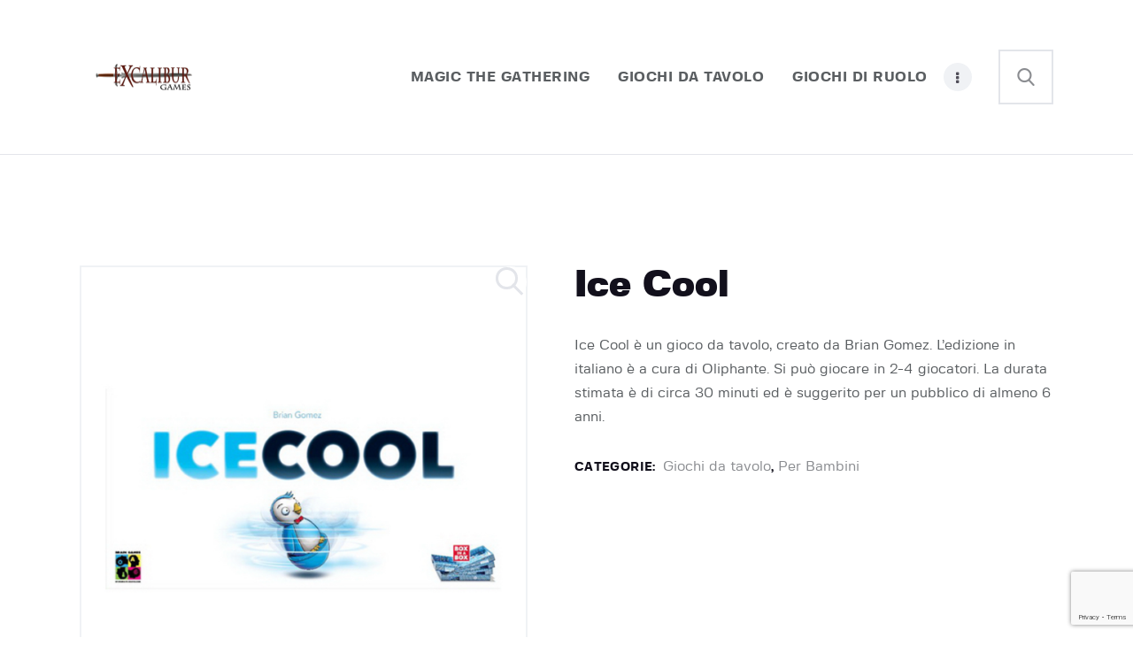

--- FILE ---
content_type: text/html; charset=UTF-8
request_url: https://excaliburgames.eu/product/ice-cool/
body_size: 23424
content:
<!DOCTYPE html>
<html lang="it-IT" class="no-js
									 scheme_default										">

<link rel="icon" href="https://andreyegorov.com/es/wp-content/uploads/2020/07/favicon.png" type="image/x-icon">
<link rel="shortcut icon" href="https://andreyegorov.com/es/wp-content/uploads/2020/07/favicon.png">
<link rel="icon" type="image/ico" sizes="32x32" href="https://andreyegorov.com/es/wp-content/uploads/2020/07/favicon.png">
<link rel="icon" type="image/ico" sizes="16x16" href="https://andreyegorov.com/es/wp-content/uploads/2020/07/favicon.png">

<head>
			<meta charset="UTF-8">
		<meta name="viewport" content="width=device-width, initial-scale=1, maximum-scale=1">
		<meta name="format-detection" content="telephone=no">
		<link rel="profile" href="//gmpg.org/xfn/11">
		<meta name='robots' content='index, follow, max-image-preview:large, max-snippet:-1, max-video-preview:-1' />

	<!-- This site is optimized with the Yoast SEO plugin v25.6 - https://yoast.com/wordpress/plugins/seo/ -->
	<title>Ice Cool - Excalibur Games</title>
	<link rel="canonical" href="https://excaliburgames.eu/product/ice-cool/" />
	<meta property="og:locale" content="it_IT" />
	<meta property="og:type" content="article" />
	<meta property="og:title" content="Ice Cool - Excalibur Games" />
	<meta property="og:description" content="Ice Cool è un gioco da tavolo, creato da Brian Gomez. L&#039;edizione in italiano è a cura di Oliphante. Si può giocare in 2-4 giocatori. La durata stimata è di circa 30 minuti ed è suggerito per un pubblico di almeno 6 anni." />
	<meta property="og:url" content="https://excaliburgames.eu/product/ice-cool/" />
	<meta property="og:site_name" content="Excalibur Games" />
	<meta property="article:modified_time" content="2025-04-09T10:49:20+00:00" />
	<meta property="og:image" content="https://excaliburgames.eu/wp-content/uploads/2020/09/ice-cool-2.png" />
	<meta property="og:image:width" content="700" />
	<meta property="og:image:height" content="700" />
	<meta property="og:image:type" content="image/png" />
	<meta name="twitter:card" content="summary_large_image" />
	<meta name="twitter:label1" content="Tempo di lettura stimato" />
	<meta name="twitter:data1" content="1 minuto" />
	<script type="application/ld+json" class="yoast-schema-graph">{"@context":"https://schema.org","@graph":[{"@type":"WebPage","@id":"https://excaliburgames.eu/product/ice-cool/","url":"https://excaliburgames.eu/product/ice-cool/","name":"Ice Cool - Excalibur Games","isPartOf":{"@id":"https://excaliburgames.eu/#website"},"primaryImageOfPage":{"@id":"https://excaliburgames.eu/product/ice-cool/#primaryimage"},"image":{"@id":"https://excaliburgames.eu/product/ice-cool/#primaryimage"},"thumbnailUrl":"https://excaliburgames.eu/wp-content/uploads/2020/09/ice-cool-2.png","datePublished":"2020-09-11T09:35:25+00:00","dateModified":"2025-04-09T10:49:20+00:00","breadcrumb":{"@id":"https://excaliburgames.eu/product/ice-cool/#breadcrumb"},"inLanguage":"it-IT","potentialAction":[{"@type":"ReadAction","target":["https://excaliburgames.eu/product/ice-cool/"]}]},{"@type":"ImageObject","inLanguage":"it-IT","@id":"https://excaliburgames.eu/product/ice-cool/#primaryimage","url":"https://excaliburgames.eu/wp-content/uploads/2020/09/ice-cool-2.png","contentUrl":"https://excaliburgames.eu/wp-content/uploads/2020/09/ice-cool-2.png","width":700,"height":700,"caption":"Ice cool"},{"@type":"BreadcrumbList","@id":"https://excaliburgames.eu/product/ice-cool/#breadcrumb","itemListElement":[{"@type":"ListItem","position":1,"name":"Home","item":"https://excaliburgames.eu/"},{"@type":"ListItem","position":2,"name":"Online Shop","item":"https://excaliburgames.eu/shop/"},{"@type":"ListItem","position":3,"name":"Ice Cool"}]},{"@type":"WebSite","@id":"https://excaliburgames.eu/#website","url":"https://excaliburgames.eu/","name":"Excalibur Games","description":"Giochi da Tavolo, Magic the Gathering, Giochi di Ruolo, Accessori","publisher":{"@id":"https://excaliburgames.eu/#organization"},"potentialAction":[{"@type":"SearchAction","target":{"@type":"EntryPoint","urlTemplate":"https://excaliburgames.eu/?s={search_term_string}"},"query-input":{"@type":"PropertyValueSpecification","valueRequired":true,"valueName":"search_term_string"}}],"inLanguage":"it-IT"},{"@type":"Organization","@id":"https://excaliburgames.eu/#organization","name":"Excalibur Games","url":"https://excaliburgames.eu/","logo":{"@type":"ImageObject","inLanguage":"it-IT","@id":"https://excaliburgames.eu/#/schema/logo/image/","url":"https://excaliburgames.eu/wp-content/uploads/2019/10/logo.png","contentUrl":"https://excaliburgames.eu/wp-content/uploads/2019/10/logo.png","width":980,"height":200,"caption":"Excalibur Games"},"image":{"@id":"https://excaliburgames.eu/#/schema/logo/image/"}}]}</script>
	<!-- / Yoast SEO plugin. -->


<link rel='dns-prefetch' href='//www.google.com' />
<link rel='dns-prefetch' href='//fonts.googleapis.com' />
<link rel="alternate" type="application/rss+xml" title="Excalibur Games &raquo; Feed" href="https://excaliburgames.eu/feed/" />
<meta property="og:url" content="https://excaliburgames.eu/product/ice-cool/ "/>
			<meta property="og:title" content="Ice Cool" />
			<meta property="og:description" content="Ice Cool è un gioco da tavolo, creato da Brian Gomez. L&#039;edizione in italiano è a cura di Oliphante. Si può giocare in 2-4 giocatori. La durata stimata è di circa 30 minuti ed è suggerito per un pubblico di almeno 6 anni." />  
			<meta property="og:type" content="article" />				<meta property="og:image" content="https://excaliburgames.eu/wp-content/uploads/2020/09/ice-cool-2.png"/>
				<script type="text/javascript">
/* <![CDATA[ */
window._wpemojiSettings = {"baseUrl":"https:\/\/s.w.org\/images\/core\/emoji\/15.0.3\/72x72\/","ext":".png","svgUrl":"https:\/\/s.w.org\/images\/core\/emoji\/15.0.3\/svg\/","svgExt":".svg","source":{"concatemoji":"https:\/\/excaliburgames.eu\/wp-includes\/js\/wp-emoji-release.min.js"}};
/*! This file is auto-generated */
!function(i,n){var o,s,e;function c(e){try{var t={supportTests:e,timestamp:(new Date).valueOf()};sessionStorage.setItem(o,JSON.stringify(t))}catch(e){}}function p(e,t,n){e.clearRect(0,0,e.canvas.width,e.canvas.height),e.fillText(t,0,0);var t=new Uint32Array(e.getImageData(0,0,e.canvas.width,e.canvas.height).data),r=(e.clearRect(0,0,e.canvas.width,e.canvas.height),e.fillText(n,0,0),new Uint32Array(e.getImageData(0,0,e.canvas.width,e.canvas.height).data));return t.every(function(e,t){return e===r[t]})}function u(e,t,n){switch(t){case"flag":return n(e,"\ud83c\udff3\ufe0f\u200d\u26a7\ufe0f","\ud83c\udff3\ufe0f\u200b\u26a7\ufe0f")?!1:!n(e,"\ud83c\uddfa\ud83c\uddf3","\ud83c\uddfa\u200b\ud83c\uddf3")&&!n(e,"\ud83c\udff4\udb40\udc67\udb40\udc62\udb40\udc65\udb40\udc6e\udb40\udc67\udb40\udc7f","\ud83c\udff4\u200b\udb40\udc67\u200b\udb40\udc62\u200b\udb40\udc65\u200b\udb40\udc6e\u200b\udb40\udc67\u200b\udb40\udc7f");case"emoji":return!n(e,"\ud83d\udc26\u200d\u2b1b","\ud83d\udc26\u200b\u2b1b")}return!1}function f(e,t,n){var r="undefined"!=typeof WorkerGlobalScope&&self instanceof WorkerGlobalScope?new OffscreenCanvas(300,150):i.createElement("canvas"),a=r.getContext("2d",{willReadFrequently:!0}),o=(a.textBaseline="top",a.font="600 32px Arial",{});return e.forEach(function(e){o[e]=t(a,e,n)}),o}function t(e){var t=i.createElement("script");t.src=e,t.defer=!0,i.head.appendChild(t)}"undefined"!=typeof Promise&&(o="wpEmojiSettingsSupports",s=["flag","emoji"],n.supports={everything:!0,everythingExceptFlag:!0},e=new Promise(function(e){i.addEventListener("DOMContentLoaded",e,{once:!0})}),new Promise(function(t){var n=function(){try{var e=JSON.parse(sessionStorage.getItem(o));if("object"==typeof e&&"number"==typeof e.timestamp&&(new Date).valueOf()<e.timestamp+604800&&"object"==typeof e.supportTests)return e.supportTests}catch(e){}return null}();if(!n){if("undefined"!=typeof Worker&&"undefined"!=typeof OffscreenCanvas&&"undefined"!=typeof URL&&URL.createObjectURL&&"undefined"!=typeof Blob)try{var e="postMessage("+f.toString()+"("+[JSON.stringify(s),u.toString(),p.toString()].join(",")+"));",r=new Blob([e],{type:"text/javascript"}),a=new Worker(URL.createObjectURL(r),{name:"wpTestEmojiSupports"});return void(a.onmessage=function(e){c(n=e.data),a.terminate(),t(n)})}catch(e){}c(n=f(s,u,p))}t(n)}).then(function(e){for(var t in e)n.supports[t]=e[t],n.supports.everything=n.supports.everything&&n.supports[t],"flag"!==t&&(n.supports.everythingExceptFlag=n.supports.everythingExceptFlag&&n.supports[t]);n.supports.everythingExceptFlag=n.supports.everythingExceptFlag&&!n.supports.flag,n.DOMReady=!1,n.readyCallback=function(){n.DOMReady=!0}}).then(function(){return e}).then(function(){var e;n.supports.everything||(n.readyCallback(),(e=n.source||{}).concatemoji?t(e.concatemoji):e.wpemoji&&e.twemoji&&(t(e.twemoji),t(e.wpemoji)))}))}((window,document),window._wpemojiSettings);
/* ]]> */
</script>
<style id='wp-emoji-styles-inline-css' type='text/css'>

	img.wp-smiley, img.emoji {
		display: inline !important;
		border: none !important;
		box-shadow: none !important;
		height: 1em !important;
		width: 1em !important;
		margin: 0 0.07em !important;
		vertical-align: -0.1em !important;
		background: none !important;
		padding: 0 !important;
	}
</style>
<link property="stylesheet" rel='stylesheet' id='wp-block-library-css' href='https://excaliburgames.eu/wp-includes/css/dist/block-library/style.min.css' type='text/css' media='all' />
<style id='classic-theme-styles-inline-css' type='text/css'>
/*! This file is auto-generated */
.wp-block-button__link{color:#fff;background-color:#32373c;border-radius:9999px;box-shadow:none;text-decoration:none;padding:calc(.667em + 2px) calc(1.333em + 2px);font-size:1.125em}.wp-block-file__button{background:#32373c;color:#fff;text-decoration:none}
</style>
<style id='global-styles-inline-css' type='text/css'>
:root{--wp--preset--aspect-ratio--square: 1;--wp--preset--aspect-ratio--4-3: 4/3;--wp--preset--aspect-ratio--3-4: 3/4;--wp--preset--aspect-ratio--3-2: 3/2;--wp--preset--aspect-ratio--2-3: 2/3;--wp--preset--aspect-ratio--16-9: 16/9;--wp--preset--aspect-ratio--9-16: 9/16;--wp--preset--color--black: #000000;--wp--preset--color--cyan-bluish-gray: #abb8c3;--wp--preset--color--white: #ffffff;--wp--preset--color--pale-pink: #f78da7;--wp--preset--color--vivid-red: #cf2e2e;--wp--preset--color--luminous-vivid-orange: #ff6900;--wp--preset--color--luminous-vivid-amber: #fcb900;--wp--preset--color--light-green-cyan: #7bdcb5;--wp--preset--color--vivid-green-cyan: #00d084;--wp--preset--color--pale-cyan-blue: #8ed1fc;--wp--preset--color--vivid-cyan-blue: #0693e3;--wp--preset--color--vivid-purple: #9b51e0;--wp--preset--color--bg-color: #ffffff;--wp--preset--color--bd-color: #E3E5EA;--wp--preset--color--text-dark: #12101C;--wp--preset--color--text-light: #8B8D91;--wp--preset--color--text-link: #5725CB;--wp--preset--color--text-hover: #12101C;--wp--preset--color--text-link-2: #FFC94A;--wp--preset--color--text-hover-2: #12101C;--wp--preset--color--text-link-3: #F22F2F;--wp--preset--color--text-hover-3: #12101C;--wp--preset--gradient--vivid-cyan-blue-to-vivid-purple: linear-gradient(135deg,rgba(6,147,227,1) 0%,rgb(155,81,224) 100%);--wp--preset--gradient--light-green-cyan-to-vivid-green-cyan: linear-gradient(135deg,rgb(122,220,180) 0%,rgb(0,208,130) 100%);--wp--preset--gradient--luminous-vivid-amber-to-luminous-vivid-orange: linear-gradient(135deg,rgba(252,185,0,1) 0%,rgba(255,105,0,1) 100%);--wp--preset--gradient--luminous-vivid-orange-to-vivid-red: linear-gradient(135deg,rgba(255,105,0,1) 0%,rgb(207,46,46) 100%);--wp--preset--gradient--very-light-gray-to-cyan-bluish-gray: linear-gradient(135deg,rgb(238,238,238) 0%,rgb(169,184,195) 100%);--wp--preset--gradient--cool-to-warm-spectrum: linear-gradient(135deg,rgb(74,234,220) 0%,rgb(151,120,209) 20%,rgb(207,42,186) 40%,rgb(238,44,130) 60%,rgb(251,105,98) 80%,rgb(254,248,76) 100%);--wp--preset--gradient--blush-light-purple: linear-gradient(135deg,rgb(255,206,236) 0%,rgb(152,150,240) 100%);--wp--preset--gradient--blush-bordeaux: linear-gradient(135deg,rgb(254,205,165) 0%,rgb(254,45,45) 50%,rgb(107,0,62) 100%);--wp--preset--gradient--luminous-dusk: linear-gradient(135deg,rgb(255,203,112) 0%,rgb(199,81,192) 50%,rgb(65,88,208) 100%);--wp--preset--gradient--pale-ocean: linear-gradient(135deg,rgb(255,245,203) 0%,rgb(182,227,212) 50%,rgb(51,167,181) 100%);--wp--preset--gradient--electric-grass: linear-gradient(135deg,rgb(202,248,128) 0%,rgb(113,206,126) 100%);--wp--preset--gradient--midnight: linear-gradient(135deg,rgb(2,3,129) 0%,rgb(40,116,252) 100%);--wp--preset--font-size--small: 13px;--wp--preset--font-size--medium: 20px;--wp--preset--font-size--large: 36px;--wp--preset--font-size--x-large: 42px;--wp--preset--spacing--20: 0.44rem;--wp--preset--spacing--30: 0.67rem;--wp--preset--spacing--40: 1rem;--wp--preset--spacing--50: 1.5rem;--wp--preset--spacing--60: 2.25rem;--wp--preset--spacing--70: 3.38rem;--wp--preset--spacing--80: 5.06rem;--wp--preset--shadow--natural: 6px 6px 9px rgba(0, 0, 0, 0.2);--wp--preset--shadow--deep: 12px 12px 50px rgba(0, 0, 0, 0.4);--wp--preset--shadow--sharp: 6px 6px 0px rgba(0, 0, 0, 0.2);--wp--preset--shadow--outlined: 6px 6px 0px -3px rgba(255, 255, 255, 1), 6px 6px rgba(0, 0, 0, 1);--wp--preset--shadow--crisp: 6px 6px 0px rgba(0, 0, 0, 1);}:where(.is-layout-flex){gap: 0.5em;}:where(.is-layout-grid){gap: 0.5em;}body .is-layout-flex{display: flex;}.is-layout-flex{flex-wrap: wrap;align-items: center;}.is-layout-flex > :is(*, div){margin: 0;}body .is-layout-grid{display: grid;}.is-layout-grid > :is(*, div){margin: 0;}:where(.wp-block-columns.is-layout-flex){gap: 2em;}:where(.wp-block-columns.is-layout-grid){gap: 2em;}:where(.wp-block-post-template.is-layout-flex){gap: 1.25em;}:where(.wp-block-post-template.is-layout-grid){gap: 1.25em;}.has-black-color{color: var(--wp--preset--color--black) !important;}.has-cyan-bluish-gray-color{color: var(--wp--preset--color--cyan-bluish-gray) !important;}.has-white-color{color: var(--wp--preset--color--white) !important;}.has-pale-pink-color{color: var(--wp--preset--color--pale-pink) !important;}.has-vivid-red-color{color: var(--wp--preset--color--vivid-red) !important;}.has-luminous-vivid-orange-color{color: var(--wp--preset--color--luminous-vivid-orange) !important;}.has-luminous-vivid-amber-color{color: var(--wp--preset--color--luminous-vivid-amber) !important;}.has-light-green-cyan-color{color: var(--wp--preset--color--light-green-cyan) !important;}.has-vivid-green-cyan-color{color: var(--wp--preset--color--vivid-green-cyan) !important;}.has-pale-cyan-blue-color{color: var(--wp--preset--color--pale-cyan-blue) !important;}.has-vivid-cyan-blue-color{color: var(--wp--preset--color--vivid-cyan-blue) !important;}.has-vivid-purple-color{color: var(--wp--preset--color--vivid-purple) !important;}.has-black-background-color{background-color: var(--wp--preset--color--black) !important;}.has-cyan-bluish-gray-background-color{background-color: var(--wp--preset--color--cyan-bluish-gray) !important;}.has-white-background-color{background-color: var(--wp--preset--color--white) !important;}.has-pale-pink-background-color{background-color: var(--wp--preset--color--pale-pink) !important;}.has-vivid-red-background-color{background-color: var(--wp--preset--color--vivid-red) !important;}.has-luminous-vivid-orange-background-color{background-color: var(--wp--preset--color--luminous-vivid-orange) !important;}.has-luminous-vivid-amber-background-color{background-color: var(--wp--preset--color--luminous-vivid-amber) !important;}.has-light-green-cyan-background-color{background-color: var(--wp--preset--color--light-green-cyan) !important;}.has-vivid-green-cyan-background-color{background-color: var(--wp--preset--color--vivid-green-cyan) !important;}.has-pale-cyan-blue-background-color{background-color: var(--wp--preset--color--pale-cyan-blue) !important;}.has-vivid-cyan-blue-background-color{background-color: var(--wp--preset--color--vivid-cyan-blue) !important;}.has-vivid-purple-background-color{background-color: var(--wp--preset--color--vivid-purple) !important;}.has-black-border-color{border-color: var(--wp--preset--color--black) !important;}.has-cyan-bluish-gray-border-color{border-color: var(--wp--preset--color--cyan-bluish-gray) !important;}.has-white-border-color{border-color: var(--wp--preset--color--white) !important;}.has-pale-pink-border-color{border-color: var(--wp--preset--color--pale-pink) !important;}.has-vivid-red-border-color{border-color: var(--wp--preset--color--vivid-red) !important;}.has-luminous-vivid-orange-border-color{border-color: var(--wp--preset--color--luminous-vivid-orange) !important;}.has-luminous-vivid-amber-border-color{border-color: var(--wp--preset--color--luminous-vivid-amber) !important;}.has-light-green-cyan-border-color{border-color: var(--wp--preset--color--light-green-cyan) !important;}.has-vivid-green-cyan-border-color{border-color: var(--wp--preset--color--vivid-green-cyan) !important;}.has-pale-cyan-blue-border-color{border-color: var(--wp--preset--color--pale-cyan-blue) !important;}.has-vivid-cyan-blue-border-color{border-color: var(--wp--preset--color--vivid-cyan-blue) !important;}.has-vivid-purple-border-color{border-color: var(--wp--preset--color--vivid-purple) !important;}.has-vivid-cyan-blue-to-vivid-purple-gradient-background{background: var(--wp--preset--gradient--vivid-cyan-blue-to-vivid-purple) !important;}.has-light-green-cyan-to-vivid-green-cyan-gradient-background{background: var(--wp--preset--gradient--light-green-cyan-to-vivid-green-cyan) !important;}.has-luminous-vivid-amber-to-luminous-vivid-orange-gradient-background{background: var(--wp--preset--gradient--luminous-vivid-amber-to-luminous-vivid-orange) !important;}.has-luminous-vivid-orange-to-vivid-red-gradient-background{background: var(--wp--preset--gradient--luminous-vivid-orange-to-vivid-red) !important;}.has-very-light-gray-to-cyan-bluish-gray-gradient-background{background: var(--wp--preset--gradient--very-light-gray-to-cyan-bluish-gray) !important;}.has-cool-to-warm-spectrum-gradient-background{background: var(--wp--preset--gradient--cool-to-warm-spectrum) !important;}.has-blush-light-purple-gradient-background{background: var(--wp--preset--gradient--blush-light-purple) !important;}.has-blush-bordeaux-gradient-background{background: var(--wp--preset--gradient--blush-bordeaux) !important;}.has-luminous-dusk-gradient-background{background: var(--wp--preset--gradient--luminous-dusk) !important;}.has-pale-ocean-gradient-background{background: var(--wp--preset--gradient--pale-ocean) !important;}.has-electric-grass-gradient-background{background: var(--wp--preset--gradient--electric-grass) !important;}.has-midnight-gradient-background{background: var(--wp--preset--gradient--midnight) !important;}.has-small-font-size{font-size: var(--wp--preset--font-size--small) !important;}.has-medium-font-size{font-size: var(--wp--preset--font-size--medium) !important;}.has-large-font-size{font-size: var(--wp--preset--font-size--large) !important;}.has-x-large-font-size{font-size: var(--wp--preset--font-size--x-large) !important;}
:where(.wp-block-post-template.is-layout-flex){gap: 1.25em;}:where(.wp-block-post-template.is-layout-grid){gap: 1.25em;}
:where(.wp-block-columns.is-layout-flex){gap: 2em;}:where(.wp-block-columns.is-layout-grid){gap: 2em;}
:root :where(.wp-block-pullquote){font-size: 1.5em;line-height: 1.6;}
</style>
<link property="stylesheet" rel='stylesheet' id='contact-form-7-css' href='https://excaliburgames.eu/wp-content/plugins/contact-form-7/includes/css/styles.css' type='text/css' media='all' />
<link property="stylesheet" rel='stylesheet' id='essential-grid-plugin-settings-css' href='https://excaliburgames.eu/wp-content/plugins/essential-grid/public/assets/css/settings.css' type='text/css' media='all' />
<link property="stylesheet" rel='stylesheet' id='tp-fontello-css' href='https://excaliburgames.eu/wp-content/plugins/essential-grid/public/assets/font/fontello/css/fontello.css' type='text/css' media='all' />
<link property="stylesheet" rel='stylesheet' id='rs-plugin-settings-css' href='https://excaliburgames.eu/wp-content/plugins/revslider/public/assets/css/rs6.css' type='text/css' media='all' />
<style id='rs-plugin-settings-inline-css' type='text/css'>
#rs-demo-id {}
</style>
<link property="stylesheet" rel='stylesheet' id='trx_addons-icons-css' href='https://excaliburgames.eu/wp-content/plugins/trx_addons/css/font-icons/css/trx_addons_icons.css' type='text/css' media='all' />
<link property="stylesheet" rel='stylesheet' id='jquery-swiper-css' href='https://excaliburgames.eu/wp-content/plugins/trx_addons/js/swiper/swiper.min.css' type='text/css' media='all' />
<link property="stylesheet" rel='stylesheet' id='magnific-popup-css' href='https://excaliburgames.eu/wp-content/plugins/trx_addons/js/magnific/magnific-popup.min.css' type='text/css' media='all' />
<link property="stylesheet" rel='stylesheet' id='trx_addons-css' href='https://excaliburgames.eu/wp-content/plugins/trx_addons/css/__styles.css' type='text/css' media='all' />
<link property="stylesheet" rel='stylesheet' id='trx_addons-animation-css' href='https://excaliburgames.eu/wp-content/plugins/trx_addons/css/trx_addons.animation.css' type='text/css' media='all' />
<link property="stylesheet" rel='stylesheet' id='woocommerce-group-attributes-public-css' href='https://excaliburgames.eu/wp-content/plugins/woocommerce-group-attributes/public/css/woocommerce-group-attributes-public.css' type='text/css' media='all' />
<link property="stylesheet" rel='stylesheet' id='woocommerce-group-attributes-custom-css' href='https://excaliburgames.eu/wp-content/plugins/woocommerce-group-attributes/public/css/woocommerce-group-attributes-custom.css' type='text/css' media='all' />
<link property="stylesheet" rel='stylesheet' id='quote-popup-css' href='https://excaliburgames.eu/wp-content/plugins/woocommerce-request-quote/assets/css/popup.css' type='text/css' media='all' />
<link property="stylesheet" rel='stylesheet' id='quote-style-css' href='https://excaliburgames.eu/wp-content/plugins/woocommerce-request-quote/assets/css/style.css' type='text/css' media='all' />
<link property="stylesheet" rel='stylesheet' id='photoswipe-css' href='https://excaliburgames.eu/wp-content/plugins/woocommerce/assets/css/photoswipe/photoswipe.min.css' type='text/css' media='all' />
<link property="stylesheet" rel='stylesheet' id='photoswipe-default-skin-css' href='https://excaliburgames.eu/wp-content/plugins/woocommerce/assets/css/photoswipe/default-skin/default-skin.min.css' type='text/css' media='all' />
<link property="stylesheet" rel='stylesheet' id='woocommerce-layout-css' href='https://excaliburgames.eu/wp-content/plugins/woocommerce/assets/css/woocommerce-layout.css' type='text/css' media='all' />
<link property="stylesheet" rel='stylesheet' id='woocommerce-smallscreen-css' href='https://excaliburgames.eu/wp-content/plugins/woocommerce/assets/css/woocommerce-smallscreen.css' type='text/css' media='only screen and (max-width: 768px)' />
<link property="stylesheet" rel='stylesheet' id='woocommerce-general-css' href='https://excaliburgames.eu/wp-content/plugins/woocommerce/assets/css/woocommerce.css' type='text/css' media='all' />
<style id='woocommerce-inline-inline-css' type='text/css'>
.woocommerce form .form-row .required { visibility: visible; }
</style>
<link property="stylesheet" rel='stylesheet' id='wt-woocommerce-related-products-css' href='https://excaliburgames.eu/wp-content/plugins/wt-woocommerce-related-products/public/css/custom-related-products-public.css' type='text/css' media='all' />
<link property="stylesheet" rel='stylesheet' id='carousel-css-css' href='https://excaliburgames.eu/wp-content/plugins/wt-woocommerce-related-products/public/css/owl.carousel.min.css' type='text/css' media='all' />
<link property="stylesheet" rel='stylesheet' id='carousel-theme-css-css' href='https://excaliburgames.eu/wp-content/plugins/wt-woocommerce-related-products/public/css/owl.theme.default.min.css' type='text/css' media='all' />
<link property="stylesheet" rel='stylesheet' id='brands-styles-css' href='https://excaliburgames.eu/wp-content/plugins/woocommerce/assets/css/brands.css' type='text/css' media='all' />
<link property="stylesheet" rel='stylesheet' id='wpgdprc-front-css-css' href='https://excaliburgames.eu/wp-content/plugins/wp-gdpr-compliance/Assets/css/front.css' type='text/css' media='all' />
<style id='wpgdprc-front-css-inline-css' type='text/css'>
:root{--wp-gdpr--bar--background-color: #000000;--wp-gdpr--bar--color: #ffffff;--wp-gdpr--button--background-color: #ffffff;--wp-gdpr--button--background-color--darken: #d8d8d8;--wp-gdpr--button--color: #ffffff;}
</style>
<link property="stylesheet" rel='stylesheet' id='chit_club-font-FivoSans-css' href='https://excaliburgames.eu/wp-content/themes/chit-club/skins/default/css/font-face/FivoSans/stylesheet.css' type='text/css' media='all' />
<link property="stylesheet" rel='stylesheet' id='chit_club-font-google_fonts-css' href='https://fonts.googleapis.com/css?family=Roboto:300,300italic,400,400italic,700,700italic&#038;subset=latin,latin-ext' type='text/css' media='all' />
<link property="stylesheet" rel='stylesheet' id='fontello-style-css' href='https://excaliburgames.eu/wp-content/themes/chit-club/css/font-icons/css/fontello.css' type='text/css' media='all' />
<link property="stylesheet" rel='stylesheet' id='chit-club-main-css' href='https://excaliburgames.eu/wp-content/themes/chit-club/style.css' type='text/css' media='all' />
<style id='chit-club-main-inline-css' type='text/css'>
.post-navigation .nav-previous a .nav-arrow { background-image: url(https://excaliburgames.eu/wp-content/uploads/2020/09/i-coloni-2-450x253.png); }.post-navigation .nav-next a .nav-arrow { background-image: url(https://excaliburgames.eu/wp-content/uploads/2020/09/icon-2-450x253.png); }
</style>
<link property="stylesheet" rel='stylesheet' id='mediaelement-css' href='https://excaliburgames.eu/wp-includes/js/mediaelement/mediaelementplayer-legacy.min.css' type='text/css' media='all' />
<link property="stylesheet" rel='stylesheet' id='wp-mediaelement-css' href='https://excaliburgames.eu/wp-includes/js/mediaelement/wp-mediaelement.min.css' type='text/css' media='all' />
<link property="stylesheet" rel='stylesheet' id='chit-club-skin-default-css' href='https://excaliburgames.eu/wp-content/themes/chit-club/skins/default/css/style.css' type='text/css' media='all' />
<link property="stylesheet" rel='stylesheet' id='chit-club-plugins-css' href='https://excaliburgames.eu/wp-content/themes/chit-club/skins/default/css/__plugins.css' type='text/css' media='all' />
<link property="stylesheet" rel='stylesheet' id='chit-club-custom-css' href='https://excaliburgames.eu/wp-content/themes/chit-club/skins/default/css/__custom.css' type='text/css' media='all' />
<link property="stylesheet" rel='stylesheet' id='chit_club-color-default-css' href='https://excaliburgames.eu/wp-content/themes/chit-club/skins/default/css/__colors-default.css' type='text/css' media='all' />
<link property="stylesheet" rel='stylesheet' id='chit_club-color-dark-css' href='https://excaliburgames.eu/wp-content/themes/chit-club/skins/default/css/__colors-dark.css' type='text/css' media='all' />
<link property="stylesheet" rel='stylesheet' id='trx_addons-responsive-css' href='https://excaliburgames.eu/wp-content/plugins/trx_addons/css/__responsive.css' type='text/css' media='all' />
<link property="stylesheet" rel='stylesheet' id='chit-club-responsive-css' href='https://excaliburgames.eu/wp-content/themes/chit-club/skins/default/css/__responsive.css' type='text/css' media='all' />
<script type="text/javascript" src="https://excaliburgames.eu/wp-includes/js/jquery/jquery.min.js" id="jquery-core-js"></script>
<script type="text/javascript" src="https://excaliburgames.eu/wp-includes/js/jquery/jquery-migrate.min.js" id="jquery-migrate-js"></script>
<link rel="https://api.w.org/" href="https://excaliburgames.eu/wp-json/" /><link rel="alternate" title="JSON" type="application/json" href="https://excaliburgames.eu/wp-json/wp/v2/product/11003" /><link rel="EditURI" type="application/rsd+xml" title="RSD" href="https://excaliburgames.eu/xmlrpc.php?rsd" />
<meta name="generator" content="WordPress 6.6.4" />
<meta name="generator" content="WooCommerce 9.8.6" />
<link rel='shortlink' href='https://excaliburgames.eu/?p=11003' />
<link rel="alternate" title="oEmbed (JSON)" type="application/json+oembed" href="https://excaliburgames.eu/wp-json/oembed/1.0/embed?url=https%3A%2F%2Fexcaliburgames.eu%2Fproduct%2Fice-cool%2F" />
<link rel="alternate" title="oEmbed (XML)" type="text/xml+oembed" href="https://excaliburgames.eu/wp-json/oembed/1.0/embed?url=https%3A%2F%2Fexcaliburgames.eu%2Fproduct%2Fice-cool%2F&#038;format=xml" />
<meta name="generator" content="Redux 4.5.10" />	<noscript><style>.woocommerce-product-gallery{ opacity: 1 !important; }</style></noscript>
	<meta name="generator" content="Powered by Slider Revolution 6.4.11 - responsive, Mobile-Friendly Slider Plugin for WordPress with comfortable drag and drop interface." />
<link rel="icon" href="https://excaliburgames.eu/wp-content/uploads/2020/09/cropped-favicon-100x100.png" sizes="32x32" />
<link rel="icon" href="https://excaliburgames.eu/wp-content/uploads/2020/09/cropped-favicon-300x300.png" sizes="192x192" />
<link rel="apple-touch-icon" href="https://excaliburgames.eu/wp-content/uploads/2020/09/cropped-favicon-300x300.png" />
<meta name="msapplication-TileImage" content="https://excaliburgames.eu/wp-content/uploads/2020/09/cropped-favicon-300x300.png" />
<script type="text/javascript">function setREVStartSize(e){
			//window.requestAnimationFrame(function() {				 
				window.RSIW = window.RSIW===undefined ? window.innerWidth : window.RSIW;	
				window.RSIH = window.RSIH===undefined ? window.innerHeight : window.RSIH;	
				try {								
					var pw = document.getElementById(e.c).parentNode.offsetWidth,
						newh;
					pw = pw===0 || isNaN(pw) ? window.RSIW : pw;
					e.tabw = e.tabw===undefined ? 0 : parseInt(e.tabw);
					e.thumbw = e.thumbw===undefined ? 0 : parseInt(e.thumbw);
					e.tabh = e.tabh===undefined ? 0 : parseInt(e.tabh);
					e.thumbh = e.thumbh===undefined ? 0 : parseInt(e.thumbh);
					e.tabhide = e.tabhide===undefined ? 0 : parseInt(e.tabhide);
					e.thumbhide = e.thumbhide===undefined ? 0 : parseInt(e.thumbhide);
					e.mh = e.mh===undefined || e.mh=="" || e.mh==="auto" ? 0 : parseInt(e.mh,0);		
					if(e.layout==="fullscreen" || e.l==="fullscreen") 						
						newh = Math.max(e.mh,window.RSIH);					
					else{					
						e.gw = Array.isArray(e.gw) ? e.gw : [e.gw];
						for (var i in e.rl) if (e.gw[i]===undefined || e.gw[i]===0) e.gw[i] = e.gw[i-1];					
						e.gh = e.el===undefined || e.el==="" || (Array.isArray(e.el) && e.el.length==0)? e.gh : e.el;
						e.gh = Array.isArray(e.gh) ? e.gh : [e.gh];
						for (var i in e.rl) if (e.gh[i]===undefined || e.gh[i]===0) e.gh[i] = e.gh[i-1];
											
						var nl = new Array(e.rl.length),
							ix = 0,						
							sl;					
						e.tabw = e.tabhide>=pw ? 0 : e.tabw;
						e.thumbw = e.thumbhide>=pw ? 0 : e.thumbw;
						e.tabh = e.tabhide>=pw ? 0 : e.tabh;
						e.thumbh = e.thumbhide>=pw ? 0 : e.thumbh;					
						for (var i in e.rl) nl[i] = e.rl[i]<window.RSIW ? 0 : e.rl[i];
						sl = nl[0];									
						for (var i in nl) if (sl>nl[i] && nl[i]>0) { sl = nl[i]; ix=i;}															
						var m = pw>(e.gw[ix]+e.tabw+e.thumbw) ? 1 : (pw-(e.tabw+e.thumbw)) / (e.gw[ix]);					
						newh =  (e.gh[ix] * m) + (e.tabh + e.thumbh);
					}				
					if(window.rs_init_css===undefined) window.rs_init_css = document.head.appendChild(document.createElement("style"));					
					document.getElementById(e.c).height = newh+"px";
					window.rs_init_css.innerHTML += "#"+e.c+"_wrapper { height: "+newh+"px }";				
				} catch(e){
					console.log("Failure at Presize of Slider:" + e)
				}					   
			//});
		  };</script>
		<style type="text/css" id="wp-custom-css">
			.woocommerce-Price-amount, .price {
    display: none!important;
}
h3 {
    font-size: 2.65em;
}
.sc_layouts_row_type_narrow .sc_layouts_item_details_line1, .sc_layouts_row_type_narrow .sc_layouts_item_details_line2 {
    font-size: 14px;
    font-weight: 400;
}
#toplevel_page_trx_addons_theme_panel{display: none!important;}
.widget_area .post_item .post_info, aside .post_item .post_info {
    display: none!important;
}
.widget_area .post_item .post_title, aside .post_item .post_title {
    margin: 25px 0 5px 0!important;
}
.scheme_dark .menu_mobile_inner .social_item .social_icon {
    color: #1DD5CA;
    font-size: 24px;
    padding: 5px;
}
.menu_main_nav>li ul>li>a, .sc_layouts_menu_nav>li ul>li>a, .sc_layouts_menu_popup .sc_layouts_menu_nav>li>a {
    font-weight: 400!important;
}
.top-decor .post_data_inner .product-cat {
    display: none!important;
}
.woocommerce ul.products li.product .post_featured>a {
    padding: 0px!important;
	border-radius: 0!important;
}
.scheme_default .woocommerce .woocommerce-breadcrumb {
    display: none!important;
}
.woocommerce div.product div.images>.woocommerce-product-gallery__wrapper, .woocommerce div.product div.images .flex-viewport {
	border-radius: 0!important;
}
.woocommerce div.product div.images img {
	border-radius: 0!important;
}
.woocommerce table.shop_attributes td {
    font-size: 18px;
}
.woocommerce ul.products li.product .outofstock_label {
    height: 30px!important;
    border-radius: 10px!important;
    font-size: 10px!important;
	min-height: 0!important;
}
.woocommerce ul.products li.product .onsale, .woocommerce-page ul.products li.product .onsale {
    height: 30px!important;
    border-radius: 10px!important;
    font-size: 10px!important;
	line-height: 3.236!important;
	min-height: 0!important;
}
.woocommerce div.product span.onsale {
    height: 30px!important;
    border-radius: 10px!important;
    font-size: 10px!important;
	line-height: 3.236!important;
	min-height: 0!important;
}
@media (max-width: 479px) {
.woocommerce ul.products li.product .onsale, .woocommerce-page ul.products li.product .onsale {
    width: 80px!important;
	min-height: 0!important;
}
.mobile_device .menu_mobile .sc_layouts_logo img, .mobile_layout .menu_mobile .sc_layouts_logo img {
    max-height: 55px;
    width: 300px!important;
}
.woocommerce div.product span.onsale {
    height: 30px!important;
    border-radius: 10px!important;
    font-size: 10px!important;
    line-height: 3.236!important;
    min-height: 0!important;
	width: 80px!important;
	top: 1%!important;
    left: 5%!important;
}
}
@media (max-width: 1023px) {
.woocommerce div.product span.onsale {
    height: 30px!important;
    border-radius: 10px!important;
    font-size: 10px!important;
    line-height: 3.236!important;
    min-height: 0!important;
	width: 80px!important;
	top: 1%!important;
    left: 5%!important;
}
}

@media (max-width: 1279px) {
.woocommerce div.product span.onsale {
    height: 30px!important;
    border-radius: 10px!important;
    font-size: 10px!important;
    line-height: 3.236!important;
    min-height: 0!important;
	width: 80px!important;
	top: 1%!important;
    left: 5%!important;
}
}		</style>
		
<link property="stylesheet" rel='stylesheet' id='wc-blocks-style-css' href='https://excaliburgames.eu/wp-content/plugins/woocommerce/assets/client/blocks/wc-blocks.css' type='text/css' media='all' />
</head>

<body data-rsssl=1 class="product-template-default single single-product postid-11003 wp-custom-logo theme-chit-club ua_chrome woocommerce woocommerce-page woocommerce-no-js skin_default single_product_layout_default body_tag scheme_default blog_mode_shop body_style_wide  is_stream blog_style_excerpt sidebar_hide expand_content trx_addons_present header_type_custom header_style_header-custom-2173 header_position_default menu_side_none no_layout header_menu_collapse">

	
	<div class="body_wrap">

		<div class="page_wrap">
			
							<a class="chit_club_skip_link skip_to_content_link" href="#content_skip_link_anchor" tabindex="1">Skip to content</a>
								<a class="chit_club_skip_link skip_to_footer_link" href="#footer_skip_link_anchor" tabindex="1">Skip to footer</a>
				
				<header class="top_panel top_panel_default
	 without_bg_image with_featured_image">
	<div class="top_panel_navi sc_layouts_row sc_layouts_row_type_normal sc_layouts_row_fixed sc_layouts_row_fixed_always sc_layouts_row_delimiter
	">
	<div class="content_wrap">
		<div class="columns_wrap columns_fluid">
			<div class="sc_layouts_column sc_layouts_column_align_left sc_layouts_column_icons_position_left sc_layouts_column_fluid column-1_4">
				<div class="sc_layouts_item">
					<a class="sc_layouts_logo" href="https://excaliburgames.eu/">
		<img src="//excaliburgames.eu/wp-content/uploads/2019/10/logo.png" srcset="//excaliburgames.eu/wp-content/uploads/2019/10/logo-300x61.png 2x" alt="Excalibur Games" width="980" height="200">	</a>
					</div>
			</div><div class="sc_layouts_column sc_layouts_column_align_right sc_layouts_column_icons_position_left sc_layouts_column_fluid column-3_4">
				<div class="sc_layouts_item">
					<nav class="menu_main_nav_area sc_layouts_menu sc_layouts_menu_default sc_layouts_hide_on_mobile" itemscope="itemscope" itemtype="https://schema.org/SiteNavigationElement"><ul id="menu_main" class="sc_layouts_menu_nav menu_main_nav"><li id="menu-item-14164" class="menu-item menu-item-type-taxonomy menu-item-object-product_cat menu-item-has-children menu-item-14164"><a href="https://excaliburgames.eu/product-category/magic-the-gathering/"><span>Magic the Gathering</span></a>
<ul class="sub-menu"><li id="menu-item-14693" class="menu-item menu-item-type-post_type menu-item-object-page menu-item-14693"><a href="https://excaliburgames.eu/scopri-magic-the-gathering/"><span>Scopri Magic the Gathering</span></a></li><li id="menu-item-14677" class="menu-item menu-item-type-taxonomy menu-item-object-product_cat menu-item-14677"><a href="https://excaliburgames.eu/product-category/magic-the-gathering/"><span>Prodotti Magic the Gathering</span></a></li><li id="menu-item-15453" class="menu-item menu-item-type-post_type menu-item-object-page menu-item-15453"><a href="https://excaliburgames.eu/vendite-e-richieste-di-carte-singole/"><span>Vendite e richieste di carte singole</span></a></li></ul>
</li><li id="menu-item-14681" class="menu-item menu-item-type-taxonomy menu-item-object-product_cat menu-item-has-children menu-item-14681"><a href="https://excaliburgames.eu/product-category/giochi-da-tavolo/"><span>Giochi da tavolo</span></a>
<ul class="sub-menu"><li id="menu-item-14686" class="menu-item menu-item-type-taxonomy menu-item-object-product_cat menu-item-14686"><a href="https://excaliburgames.eu/product-category/giochi-da-tavolo/giochi-da-tavolo-per-bambini/"><span>Per Bambini</span></a></li><li id="menu-item-14682" class="menu-item menu-item-type-taxonomy menu-item-object-product_cat menu-item-14682"><a href="https://excaliburgames.eu/product-category/giochi-da-tavolo/giochi-per-tutti/"><span>Per Tutti</span></a></li><li id="menu-item-14684" class="menu-item menu-item-type-taxonomy menu-item-object-product_cat menu-item-14684"><a href="https://excaliburgames.eu/product-category/giochi-da-tavolo/gioco-da-tavolo-party-games/"><span>Party Games</span></a></li><li id="menu-item-14683" class="menu-item menu-item-type-taxonomy menu-item-object-product_cat menu-item-14683"><a href="https://excaliburgames.eu/product-category/giochi-da-tavolo/gioco-da-tavolo-per-esperti/"><span>Per Esperti</span></a></li><li id="menu-item-14687" class="menu-item menu-item-type-taxonomy menu-item-object-product_cat menu-item-14687"><a href="https://excaliburgames.eu/product-category/giochi-da-tavolo/gioco-da-tavolo-per-2-giocatori/"><span>Per 2 giocatori</span></a></li><li id="menu-item-17205" class="menu-item menu-item-type-taxonomy menu-item-object-product_cat menu-item-17205"><a href="https://excaliburgames.eu/product-category/giochi-da-tavolo/gioco-da-tavolo-escape-room/"><span>Escape Room</span></a></li><li id="menu-item-14685" class="menu-item menu-item-type-taxonomy menu-item-object-product_cat menu-item-14685"><a href="https://excaliburgames.eu/product-category/giochi-da-tavolo/gioco-da-tavolo-boardgames-in-english/"><span>Boardgames in English</span></a></li><li id="menu-item-16426" class="menu-item menu-item-type-taxonomy menu-item-object-product_cat menu-item-16426"><a href="https://excaliburgames.eu/product-category/giochi-da-tavolo/giochi-in-offerta/"><span>Giochi in Offerta</span></a></li></ul>
</li><li id="menu-item-14160" class="menu-item menu-item-type-taxonomy menu-item-object-product_cat menu-item-has-children menu-item-14160"><a href="https://excaliburgames.eu/product-category/giochi-di-ruolo/"><span>Giochi di Ruolo</span></a>
<ul class="sub-menu"><li id="menu-item-14167" class="menu-item menu-item-type-taxonomy menu-item-object-product_cat menu-item-14167"><a href="https://excaliburgames.eu/product-category/giochi-di-ruolo/giochi-di-ruolo-dungeondragons/"><span>D&amp;D GDR</span></a></li><li id="menu-item-18715" class="menu-item menu-item-type-taxonomy menu-item-object-product_cat menu-item-18715"><a href="https://excaliburgames.eu/product-category/giochi-di-ruolo/dungeon-dragons-miscellanea/"><span>Miscellanea</span></a></li><li id="menu-item-14161" class="menu-item menu-item-type-taxonomy menu-item-object-product_cat menu-item-14161"><a href="https://excaliburgames.eu/product-category/giochi-di-ruolo/giochi-di-ruolo-miniature/"><span>Miniature</span></a></li><li id="menu-item-18714" class="menu-item menu-item-type-taxonomy menu-item-object-product_cat menu-item-18714"><a href="https://excaliburgames.eu/product-category/giochi-di-ruolo/gdr-vari/"><span>GDR Vari</span></a></li></ul>
</li><li id="menu-item-24965" class="menu-item menu-item-type-taxonomy menu-item-object-product_cat menu-item-has-children menu-item-24965"><a href="https://excaliburgames.eu/product-category/giochi-di-carte/"><span>Giochi di Carte</span></a>
<ul class="sub-menu"><li id="menu-item-24778" class="menu-item menu-item-type-taxonomy menu-item-object-product_cat menu-item-24778"><a href="https://excaliburgames.eu/product-category/giochi-di-carte/disney-lorcana/"><span>Disney Lorcana</span></a></li><li id="menu-item-24779" class="menu-item menu-item-type-taxonomy menu-item-object-product_cat menu-item-24779"><a href="https://excaliburgames.eu/product-category/giochi-di-carte/one-piece-card-game/"><span>One Piece Card Game<span class="sc_layouts_menu_item_description">Il Catalogo è in aggiornamento</span></span></a></li><li id="menu-item-24918" class="menu-item menu-item-type-taxonomy menu-item-object-product_cat menu-item-24918"><a href="https://excaliburgames.eu/product-category/giochi-di-carte/carte-da-gioco-bicycle/"><span>Bicycle</span></a></li></ul>
</li><li id="menu-item-14162" class="menu-item menu-item-type-taxonomy menu-item-object-product_cat menu-item-has-children menu-item-14162"><a href="https://excaliburgames.eu/product-category/accessori/"><span>Accessori</span></a>
<ul class="sub-menu"><li id="menu-item-15477" class="menu-item menu-item-type-post_type menu-item-object-page menu-item-15477"><a href="https://excaliburgames.eu/bustine-protettive/"><span>Bustine protettive</span></a></li><li id="menu-item-14923" class="menu-item menu-item-type-post_type menu-item-object-page menu-item-14923"><a href="https://excaliburgames.eu/dadi/"><span>Dadi</span></a></li><li id="menu-item-15004" class="menu-item menu-item-type-post_type menu-item-object-page menu-item-15004"><a href="https://excaliburgames.eu/playing-mat/"><span>Playing Mat</span></a></li><li id="menu-item-15006" class="menu-item menu-item-type-post_type menu-item-object-page menu-item-15006"><a href="https://excaliburgames.eu/raccoglitori/"><span>Raccoglitori</span></a></li><li id="menu-item-14921" class="menu-item menu-item-type-post_type menu-item-object-page menu-item-14921"><a href="https://excaliburgames.eu/accessori-vari/"><span>Accessori vari</span></a></li></ul>
</li><li id="menu-item-3321" class="menu-item menu-item-type-custom menu-item-object-custom menu-item-has-children menu-item-3321"><a href="#"><span>Gadgets</span></a>
<ul class="sub-menu"><li id="menu-item-3325" class="menu-item menu-item-type-custom menu-item-object-custom menu-item-3325"><a href="#"><span>Peluche</span></a></li><li id="menu-item-3326" class="menu-item menu-item-type-custom menu-item-object-custom menu-item-3326"><a href="#"><span>Vari</span></a></li></ul>
</li></ul></nav>					<div class="sc_layouts_iconed_text sc_layouts_menu_mobile_button">
						<a class="sc_layouts_item_link sc_layouts_iconed_text_link" href="#">
							<span class="sc_layouts_item_icon sc_layouts_iconed_text_icon trx_addons_icon-menu"></span>
						</a>
					</div>
				</div>
									<div class="sc_layouts_item">
						<div class="search_wrap search_style_fullscreen header_search">
	<div class="search_form_wrap">
		<form role="search" method="get" class="search_form" action="https://excaliburgames.eu/">
			<input type="hidden" value="" name="post_types">
			<input type="text" class="search_field" placeholder="Cerca" value="" name="s">
			<button type="submit" class="search_submit trx_addons_icon-search"></button>
							<a class="search_close trx_addons_icon-delete"></a>
					</form>
	</div>
	</div>					</div>
								</div>
		</div><!-- /.columns_wrap -->
	</div><!-- /.content_wrap -->
</div><!-- /.top_panel_navi -->
</header>
<div class="menu_mobile_overlay"></div>
<div class="menu_mobile menu_mobile_fullscreen scheme_dark">
	<div class="menu_mobile_inner">
		<a class="menu_mobile_close theme_button_close"><span class="theme_button_close_icon"></span></a>
		<a class="sc_layouts_logo" href="https://excaliburgames.eu/">
		<img src="//excaliburgames.eu/wp-content/uploads/2019/10/logo-300x61.png" srcset="//excaliburgames.eu/wp-content/uploads/2019/10/logo-300x61.png 2x" alt="Excalibur Games" width="300" height="61">	</a>
	<nav class="menu_mobile_nav_area" itemscope="itemscope" itemtype="https://schema.org/SiteNavigationElement"><ul id="menu_mobile" class=" menu_mobile_nav"><li id="menu_mobile-item-14164" class="menu-item menu-item-type-taxonomy menu-item-object-product_cat menu-item-has-children menu-item-14164"><a href="https://excaliburgames.eu/product-category/magic-the-gathering/"><span>Magic the Gathering</span></a>
<ul class="sub-menu"><li id="menu_mobile-item-14693" class="menu-item menu-item-type-post_type menu-item-object-page menu-item-14693"><a href="https://excaliburgames.eu/scopri-magic-the-gathering/"><span>Scopri Magic the Gathering</span></a></li><li id="menu_mobile-item-14677" class="menu-item menu-item-type-taxonomy menu-item-object-product_cat menu-item-14677"><a href="https://excaliburgames.eu/product-category/magic-the-gathering/"><span>Prodotti Magic the Gathering</span></a></li><li id="menu_mobile-item-15453" class="menu-item menu-item-type-post_type menu-item-object-page menu-item-15453"><a href="https://excaliburgames.eu/vendite-e-richieste-di-carte-singole/"><span>Vendite e richieste di carte singole</span></a></li></ul>
</li><li id="menu_mobile-item-14681" class="menu-item menu-item-type-taxonomy menu-item-object-product_cat menu-item-has-children menu-item-14681"><a href="https://excaliburgames.eu/product-category/giochi-da-tavolo/"><span>Giochi da tavolo</span></a>
<ul class="sub-menu"><li id="menu_mobile-item-14686" class="menu-item menu-item-type-taxonomy menu-item-object-product_cat menu-item-14686"><a href="https://excaliburgames.eu/product-category/giochi-da-tavolo/giochi-da-tavolo-per-bambini/"><span>Per Bambini</span></a></li><li id="menu_mobile-item-14682" class="menu-item menu-item-type-taxonomy menu-item-object-product_cat menu-item-14682"><a href="https://excaliburgames.eu/product-category/giochi-da-tavolo/giochi-per-tutti/"><span>Per Tutti</span></a></li><li id="menu_mobile-item-14684" class="menu-item menu-item-type-taxonomy menu-item-object-product_cat menu-item-14684"><a href="https://excaliburgames.eu/product-category/giochi-da-tavolo/gioco-da-tavolo-party-games/"><span>Party Games</span></a></li><li id="menu_mobile-item-14683" class="menu-item menu-item-type-taxonomy menu-item-object-product_cat menu-item-14683"><a href="https://excaliburgames.eu/product-category/giochi-da-tavolo/gioco-da-tavolo-per-esperti/"><span>Per Esperti</span></a></li><li id="menu_mobile-item-14687" class="menu-item menu-item-type-taxonomy menu-item-object-product_cat menu-item-14687"><a href="https://excaliburgames.eu/product-category/giochi-da-tavolo/gioco-da-tavolo-per-2-giocatori/"><span>Per 2 giocatori</span></a></li><li id="menu_mobile-item-17205" class="menu-item menu-item-type-taxonomy menu-item-object-product_cat menu-item-17205"><a href="https://excaliburgames.eu/product-category/giochi-da-tavolo/gioco-da-tavolo-escape-room/"><span>Escape Room</span></a></li><li id="menu_mobile-item-14685" class="menu-item menu-item-type-taxonomy menu-item-object-product_cat menu-item-14685"><a href="https://excaliburgames.eu/product-category/giochi-da-tavolo/gioco-da-tavolo-boardgames-in-english/"><span>Boardgames in English</span></a></li><li id="menu_mobile-item-16426" class="menu-item menu-item-type-taxonomy menu-item-object-product_cat menu-item-16426"><a href="https://excaliburgames.eu/product-category/giochi-da-tavolo/giochi-in-offerta/"><span>Giochi in Offerta</span></a></li></ul>
</li><li id="menu_mobile-item-14160" class="menu-item menu-item-type-taxonomy menu-item-object-product_cat menu-item-has-children menu-item-14160"><a href="https://excaliburgames.eu/product-category/giochi-di-ruolo/"><span>Giochi di Ruolo</span></a>
<ul class="sub-menu"><li id="menu_mobile-item-14167" class="menu-item menu-item-type-taxonomy menu-item-object-product_cat menu-item-14167"><a href="https://excaliburgames.eu/product-category/giochi-di-ruolo/giochi-di-ruolo-dungeondragons/"><span>D&amp;D GDR</span></a></li><li id="menu_mobile-item-18715" class="menu-item menu-item-type-taxonomy menu-item-object-product_cat menu-item-18715"><a href="https://excaliburgames.eu/product-category/giochi-di-ruolo/dungeon-dragons-miscellanea/"><span>Miscellanea</span></a></li><li id="menu_mobile-item-14161" class="menu-item menu-item-type-taxonomy menu-item-object-product_cat menu-item-14161"><a href="https://excaliburgames.eu/product-category/giochi-di-ruolo/giochi-di-ruolo-miniature/"><span>Miniature</span></a></li><li id="menu_mobile-item-18714" class="menu-item menu-item-type-taxonomy menu-item-object-product_cat menu-item-18714"><a href="https://excaliburgames.eu/product-category/giochi-di-ruolo/gdr-vari/"><span>GDR Vari</span></a></li></ul>
</li><li id="menu_mobile-item-24965" class="menu-item menu-item-type-taxonomy menu-item-object-product_cat menu-item-has-children menu-item-24965"><a href="https://excaliburgames.eu/product-category/giochi-di-carte/"><span>Giochi di Carte</span></a>
<ul class="sub-menu"><li id="menu_mobile-item-24778" class="menu-item menu-item-type-taxonomy menu-item-object-product_cat menu-item-24778"><a href="https://excaliburgames.eu/product-category/giochi-di-carte/disney-lorcana/"><span>Disney Lorcana</span></a></li><li id="menu_mobile-item-24779" class="menu-item menu-item-type-taxonomy menu-item-object-product_cat menu-item-24779"><a href="https://excaliburgames.eu/product-category/giochi-di-carte/one-piece-card-game/"><span>One Piece Card Game<span class="sc_layouts_menu_item_description">Il Catalogo è in aggiornamento</span></span></a></li><li id="menu_mobile-item-24918" class="menu-item menu-item-type-taxonomy menu-item-object-product_cat menu-item-24918"><a href="https://excaliburgames.eu/product-category/giochi-di-carte/carte-da-gioco-bicycle/"><span>Bicycle</span></a></li></ul>
</li><li id="menu_mobile-item-14162" class="menu-item menu-item-type-taxonomy menu-item-object-product_cat menu-item-has-children menu-item-14162"><a href="https://excaliburgames.eu/product-category/accessori/"><span>Accessori</span></a>
<ul class="sub-menu"><li id="menu_mobile-item-15477" class="menu-item menu-item-type-post_type menu-item-object-page menu-item-15477"><a href="https://excaliburgames.eu/bustine-protettive/"><span>Bustine protettive</span></a></li><li id="menu_mobile-item-14923" class="menu-item menu-item-type-post_type menu-item-object-page menu-item-14923"><a href="https://excaliburgames.eu/dadi/"><span>Dadi</span></a></li><li id="menu_mobile-item-15004" class="menu-item menu-item-type-post_type menu-item-object-page menu-item-15004"><a href="https://excaliburgames.eu/playing-mat/"><span>Playing Mat</span></a></li><li id="menu_mobile-item-15006" class="menu-item menu-item-type-post_type menu-item-object-page menu-item-15006"><a href="https://excaliburgames.eu/raccoglitori/"><span>Raccoglitori</span></a></li><li id="menu_mobile-item-14921" class="menu-item menu-item-type-post_type menu-item-object-page menu-item-14921"><a href="https://excaliburgames.eu/accessori-vari/"><span>Accessori vari</span></a></li></ul>
</li><li id="menu_mobile-item-3321" class="menu-item menu-item-type-custom menu-item-object-custom menu-item-has-children menu-item-3321"><a href="#"><span>Gadgets</span></a>
<ul class="sub-menu"><li id="menu_mobile-item-3325" class="menu-item menu-item-type-custom menu-item-object-custom menu-item-3325"><a href="#"><span>Peluche</span></a></li><li id="menu_mobile-item-3326" class="menu-item menu-item-type-custom menu-item-object-custom menu-item-3326"><a href="#"><span>Vari</span></a></li></ul>
</li></ul></nav><div class="socials_mobile"><a target="_blank" href="https://www.facebook.com/ExcaliburGamesMilano?fref=ts" class="social_item social_item_style_icons sc_icon_type_icons social_item_type_icons"><span class="social_icon social_icon_facebook"><span class="icon-facebook"></span></span></a><a target="_blank" href="https://www.instagram.com/excaliburgames/" class="social_item social_item_style_icons sc_icon_type_icons social_item_type_icons"><span class="social_icon social_icon_instagramm"><span class="icon-instagramm"></span></span></a></div>	</div>
</div>

			<div class="page_content_wrap">
								<div class="content_wrap">

					<div class="content">
												<a id="content_skip_link_anchor" class="chit_club_skip_link_anchor" href="#"></a>
						
				<article class="post_item_single post_type_product">
			<nav class="woocommerce-breadcrumb" aria-label="Breadcrumb"><span class="woocommerce-breadcrumb-item"><a href="https://excaliburgames.eu">Home</a></span><span class="woocommerce-breadcrumb-delimiter"></span><span class="woocommerce-breadcrumb-item"><a href="https://excaliburgames.eu/product-category/giochi-da-tavolo/">Giochi da tavolo</a></span><span class="woocommerce-breadcrumb-delimiter"></span><span class="woocommerce-breadcrumb-item"><a href="https://excaliburgames.eu/product-category/giochi-da-tavolo/giochi-da-tavolo-per-bambini/">Per Bambini</a></span><span class="woocommerce-breadcrumb-delimiter"></span><span class="woocommerce-breadcrumb-item">Ice Cool</span></nav>
					
			<div class="woocommerce-notices-wrapper"></div><div id="product-11003" class="product type-product post-11003 status-publish first instock product_cat-giochi-da-tavolo product_cat-giochi-da-tavolo-per-bambini has-post-thumbnail shipping-taxable product-type-simple">

	<div class="woocommerce-product-gallery woocommerce-product-gallery--with-images woocommerce-product-gallery--columns-4 images" data-columns="4" style="opacity: 0; transition: opacity .25s ease-in-out;">
	<div class="woocommerce-product-gallery__wrapper">
		<div data-thumb="https://excaliburgames.eu/wp-content/uploads/2020/09/ice-cool-2-150x150.png" data-thumb-alt="Ice cool" data-thumb-srcset="https://excaliburgames.eu/wp-content/uploads/2020/09/ice-cool-2-150x150.png 150w, https://excaliburgames.eu/wp-content/uploads/2020/09/ice-cool-2-300x300.png 300w, https://excaliburgames.eu/wp-content/uploads/2020/09/ice-cool-2-370x370.png 370w, https://excaliburgames.eu/wp-content/uploads/2020/09/ice-cool-2-100x100.png 100w, https://excaliburgames.eu/wp-content/uploads/2020/09/ice-cool-2-450x450.png 450w, https://excaliburgames.eu/wp-content/uploads/2020/09/ice-cool-2-600x600.png 600w, https://excaliburgames.eu/wp-content/uploads/2020/09/ice-cool-2.png 700w"  data-thumb-sizes="(max-width: 150px) 100vw, 150px" class="woocommerce-product-gallery__image"><a href="https://excaliburgames.eu/wp-content/uploads/2020/09/ice-cool-2.png"><img width="600" height="600" src="https://excaliburgames.eu/wp-content/uploads/2020/09/ice-cool-2-600x600.png" class="wp-post-image" alt="Ice cool" data-caption="" data-src="https://excaliburgames.eu/wp-content/uploads/2020/09/ice-cool-2.png" data-large_image="https://excaliburgames.eu/wp-content/uploads/2020/09/ice-cool-2.png" data-large_image_width="700" data-large_image_height="700" decoding="async" fetchpriority="high" srcset="https://excaliburgames.eu/wp-content/uploads/2020/09/ice-cool-2-600x600.png 600w, https://excaliburgames.eu/wp-content/uploads/2020/09/ice-cool-2-300x300.png 300w, https://excaliburgames.eu/wp-content/uploads/2020/09/ice-cool-2-150x150.png 150w, https://excaliburgames.eu/wp-content/uploads/2020/09/ice-cool-2-370x370.png 370w, https://excaliburgames.eu/wp-content/uploads/2020/09/ice-cool-2-100x100.png 100w, https://excaliburgames.eu/wp-content/uploads/2020/09/ice-cool-2-450x450.png 450w, https://excaliburgames.eu/wp-content/uploads/2020/09/ice-cool-2.png 700w" sizes="(max-width: 600px) 100vw, 600px" /></a></div>	</div>
</div>

	<div class="summary entry-summary">
		<h1 class="product_title entry-title">Ice Cool</h1><p class="price"></p>
<div class="woocommerce-product-details__short-description">
	<p>Ice Cool è un gioco da tavolo, creato da Brian Gomez. L&#8217;edizione in italiano è a cura di Oliphante. Si può giocare in 2-4 giocatori. La durata stimata è di circa 30 minuti ed è suggerito per un pubblico di almeno 6 anni.</p>
</div>
<div class="product_meta">

	
	
	<span class="posted_in">Categorie: <a href="https://excaliburgames.eu/product-category/giochi-da-tavolo/" rel="tag">Giochi da tavolo</a>, <a href="https://excaliburgames.eu/product-category/giochi-da-tavolo/giochi-da-tavolo-per-bambini/" rel="tag">Per Bambini</a></span>
	
	<span class="product_id">Product ID: <span>11003</span></span>
</div>
	</div>

	
	<div class="woocommerce-tabs wc-tabs-wrapper">
		<ul class="tabs wc-tabs" role="tablist">
							<li class="description_tab" id="tab-title-description">
					<a href="#tab-description" role="tab" aria-controls="tab-description">
						Descrizione					</a>
				</li>
							<li class="additional_information_tab" id="tab-title-additional_information">
					<a href="#tab-additional_information" role="tab" aria-controls="tab-additional_information">
						Informazioni aggiuntive					</a>
				</li>
					</ul>
					<div class="woocommerce-Tabs-panel woocommerce-Tabs-panel--description panel entry-content wc-tab" id="tab-description" role="tabpanel" aria-labelledby="tab-title-description">
				
	<h2>Descrizione</h2>

<p>Ice Cool è un gioco di destrezza ed abilità in cui vestirete i panni di un gruppo di pinguini in corsa per arraffare più pesce possibile. Ciascuna porta dell&#8217;abitazione vi permetterà di raccogliere un certo quantitativo di pesce semplicemente attraversandola. Riuscire a passare attraverso le porte non è affatto semplice, dovrete infatti utilizzare il meccanismo della &#8220;schicchera&#8221; con i pinguini dondolanti. Uno di voi ricoprirà il ruolo del pinguino Sorvegliante che dovrà evitare che gli altri pinguini si prendano tutto il pesce della dispensa. Se il Sorvegliante tocca uno degli altri pinguini, lo elimina dalla manche! Quando il Sorvegliante avrà catturato tutti i pinguini, oppure quando tutti i pinguini &#8220;liberi&#8221; saranno riusciti ad attraversare le 3 porte dell&#8217;abitazione, la manche avrà termine, si conteranno i punti pesce e verrà nominato un nuovo Sorvegliante!</p>
<p>Al termine delle varie manche di gioco, il pinguino con più pesci sarà quello che verrà proclamato vincitore!</p>
			</div>
					<div class="woocommerce-Tabs-panel woocommerce-Tabs-panel--additional_information panel entry-content wc-tab" id="tab-additional_information" role="tabpanel" aria-labelledby="tab-title-additional_information">
				
	<h2>Informazioni aggiuntive</h2>

<table class="shop_attributes woocommerce-group-attributes-layout-1">

	<tr class="attribute_group_row attribute_group_row_Giochi">			
			<th class="attribute_group_name" colspan="2">Giochi</th></tr>
		<tr class="attribute_row attribute_row_Giochi">
		
			<td>
				<table class="attribute_name_values">
				 <tr><th class="attribute_name">Età</th><td class="attribute_value"><p>6</p>
</td></tr> <tr class="alt"><th class="attribute_name">Giocatori</th><td class="attribute_value"><p>2-4</p>
</td></tr> <tr><th class="attribute_name">Durata</th><td class="attribute_value"><p>30</p>
</td></tr> <tr class="alt"><th class="attribute_name">Lingua</th><td class="attribute_value"><p>Italiano</p>
</td></tr> <tr><th class="attribute_name">Dipendenza Lingua</th><td class="attribute_value"><p>Indipendente</p>
</td></tr></table>			</td>
		</tr>
		</table>
			</div>
		
			</div>


	<section class="related products wt-related-products" style="opacity: 0; transition: opacity 0.2s ease;">

        <h2 class='wt-crp-heading'>Related Products </h2><ul class="products columns-3">
<li class="product type-product post-21695 status-publish first outofstock product_cat-giochi-da-tavolo product_cat-giochi-da-tavolo-per-bambini has-post-thumbnail shipping-taxable product-type-simple">
			<div class="post_item post_layout_thumbs"
				>
					<div class="post_data top-decor">
				<div class="post_data_inner">
					<div class="product-cat"><a href="https://excaliburgames.eu/product-category/giochi-da-tavolo/" title="View all posts in Giochi da tavolo">Giochi da tavolo, </a><a href="https://excaliburgames.eu/product-category/giochi-da-tavolo/giochi-da-tavolo-per-bambini/" title="View all posts in Per Bambini">Per Bambini</a></div>				</div>
			</div>
				<div class="post_featured hover_none">
				<a href="https://excaliburgames.eu/product/le-leggende-di-andor-junior/">
						<span class="outofstock_label">Out of stock</span>
				<img width="600" height="600" src="https://excaliburgames.eu/wp-content/uploads/2022/04/andor-junior-1-600x600.png" class="attachment-woocommerce_single size-woocommerce_single" alt="Le Leggende di Andor Junior" decoding="async" srcset="https://excaliburgames.eu/wp-content/uploads/2022/04/andor-junior-1-600x600.png 600w, https://excaliburgames.eu/wp-content/uploads/2022/04/andor-junior-1-300x300.png 300w, https://excaliburgames.eu/wp-content/uploads/2022/04/andor-junior-1-150x150.png 150w, https://excaliburgames.eu/wp-content/uploads/2022/04/andor-junior-1-370x370.png 370w, https://excaliburgames.eu/wp-content/uploads/2022/04/andor-junior-1-100x100.png 100w, https://excaliburgames.eu/wp-content/uploads/2022/04/andor-junior-1-450x450.png 450w, https://excaliburgames.eu/wp-content/uploads/2022/04/andor-junior-1.png 700w" sizes="(max-width: 600px) 100vw, 600px" />	</a>
		</div><!-- /.post_featured -->

	<div class="post_data bottom-decor">
	<div class="post_data_inner">
	<div class="post_header entry-header">
	<h2 class="woocommerce-loop-product__title"><a href="https://excaliburgames.eu/product/le-leggende-di-andor-junior/">Le Leggende di Andor Junior</a></h2>	</div><!-- /.post_header -->
	
<div class="add_to_cart_wrap"><a href="https://excaliburgames.eu/product/le-leggende-di-andor-junior/" aria-describedby="woocommerce_loop_add_to_cart_link_describedby_21695" data-quantity="1" class="button product_type_simple" data-product_id="21695" data-product_sku="" aria-label="Leggi di più su &quot;Le Leggende di Andor Junior&quot;" rel="nofollow" data-success_message="">Leggi tutto</a></div>	<span id="woocommerce_loop_add_to_cart_link_describedby_21695" class="screen-reader-text">
			</span>
		</div><!-- /.post_data_inner -->
		</div><!-- /.post_data -->
		</div><!-- /.post_item -->
		</li>
<li class="product type-product post-21735 status-publish outofstock product_cat-giochi-da-tavolo product_cat-giochi-da-tavolo-per-bambini has-post-thumbnail shipping-taxable product-type-simple">
			<div class="post_item post_layout_thumbs"
				>
					<div class="post_data top-decor">
				<div class="post_data_inner">
					<div class="product-cat"><a href="https://excaliburgames.eu/product-category/giochi-da-tavolo/" title="View all posts in Giochi da tavolo">Giochi da tavolo, </a><a href="https://excaliburgames.eu/product-category/giochi-da-tavolo/giochi-da-tavolo-per-bambini/" title="View all posts in Per Bambini">Per Bambini</a></div>				</div>
			</div>
				<div class="post_featured hover_none">
				<a href="https://excaliburgames.eu/product/i-miei-primi-giochi-torre-di-animali-junior/">
						<span class="outofstock_label">Out of stock</span>
				<img width="600" height="600" src="https://excaliburgames.eu/wp-content/uploads/2022/04/i-miei-primi-giochi-torre-di-animali-junior-1-600x600.jpg" class="attachment-woocommerce_single size-woocommerce_single" alt="I miei primi giochi -  Torre di Animali Junior" decoding="async" srcset="https://excaliburgames.eu/wp-content/uploads/2022/04/i-miei-primi-giochi-torre-di-animali-junior-1-600x600.jpg 600w, https://excaliburgames.eu/wp-content/uploads/2022/04/i-miei-primi-giochi-torre-di-animali-junior-1-300x300.jpg 300w, https://excaliburgames.eu/wp-content/uploads/2022/04/i-miei-primi-giochi-torre-di-animali-junior-1-150x150.jpg 150w, https://excaliburgames.eu/wp-content/uploads/2022/04/i-miei-primi-giochi-torre-di-animali-junior-1-370x370.jpg 370w, https://excaliburgames.eu/wp-content/uploads/2022/04/i-miei-primi-giochi-torre-di-animali-junior-1-100x100.jpg 100w, https://excaliburgames.eu/wp-content/uploads/2022/04/i-miei-primi-giochi-torre-di-animali-junior-1-450x450.jpg 450w, https://excaliburgames.eu/wp-content/uploads/2022/04/i-miei-primi-giochi-torre-di-animali-junior-1.jpg 700w" sizes="(max-width: 600px) 100vw, 600px" />	</a>
		</div><!-- /.post_featured -->

	<div class="post_data bottom-decor">
	<div class="post_data_inner">
	<div class="post_header entry-header">
	<h2 class="woocommerce-loop-product__title"><a href="https://excaliburgames.eu/product/i-miei-primi-giochi-torre-di-animali-junior/">I miei primi giochi &#8211;  Torre di Animali Junior</a></h2>	</div><!-- /.post_header -->
	
<div class="add_to_cart_wrap"><a href="https://excaliburgames.eu/product/i-miei-primi-giochi-torre-di-animali-junior/" aria-describedby="woocommerce_loop_add_to_cart_link_describedby_21735" data-quantity="1" class="button product_type_simple" data-product_id="21735" data-product_sku="" aria-label="Leggi di più su &quot;I miei primi giochi -  Torre di Animali Junior&quot;" rel="nofollow" data-success_message="">Leggi tutto</a></div>	<span id="woocommerce_loop_add_to_cart_link_describedby_21735" class="screen-reader-text">
			</span>
		</div><!-- /.post_data_inner -->
		</div><!-- /.post_data -->
		</div><!-- /.post_item -->
		</li>
<li class="product type-product post-21737 status-publish last instock product_cat-giochi-da-tavolo product_cat-giochi-da-tavolo-per-bambini has-post-thumbnail shipping-taxable product-type-simple">
			<div class="post_item post_layout_thumbs"
				>
					<div class="post_data top-decor">
				<div class="post_data_inner">
					<div class="product-cat"><a href="https://excaliburgames.eu/product-category/giochi-da-tavolo/" title="View all posts in Giochi da tavolo">Giochi da tavolo, </a><a href="https://excaliburgames.eu/product-category/giochi-da-tavolo/giochi-da-tavolo-per-bambini/" title="View all posts in Per Bambini">Per Bambini</a></div>				</div>
			</div>
				<div class="post_featured hover_none">
				<a href="https://excaliburgames.eu/product/i-miei-primi-giochi-cantiere/">
		<img width="600" height="600" src="https://excaliburgames.eu/wp-content/uploads/2022/04/i-miei-primi-giochi-cantiere-1.jpg" class="attachment-woocommerce_single size-woocommerce_single" alt="I miei primi giochi - Cantiere" decoding="async" loading="lazy" srcset="https://excaliburgames.eu/wp-content/uploads/2022/04/i-miei-primi-giochi-cantiere-1.jpg 600w, https://excaliburgames.eu/wp-content/uploads/2022/04/i-miei-primi-giochi-cantiere-1-300x300.jpg 300w, https://excaliburgames.eu/wp-content/uploads/2022/04/i-miei-primi-giochi-cantiere-1-150x150.jpg 150w, https://excaliburgames.eu/wp-content/uploads/2022/04/i-miei-primi-giochi-cantiere-1-370x370.jpg 370w, https://excaliburgames.eu/wp-content/uploads/2022/04/i-miei-primi-giochi-cantiere-1-100x100.jpg 100w, https://excaliburgames.eu/wp-content/uploads/2022/04/i-miei-primi-giochi-cantiere-1-450x450.jpg 450w" sizes="(max-width: 600px) 100vw, 600px" />	</a>
		</div><!-- /.post_featured -->

	<div class="post_data bottom-decor">
	<div class="post_data_inner">
	<div class="post_header entry-header">
	<h2 class="woocommerce-loop-product__title"><a href="https://excaliburgames.eu/product/i-miei-primi-giochi-cantiere/">I miei primi giochi &#8211; Cantiere</a></h2>	</div><!-- /.post_header -->
	
<div class="add_to_cart_wrap"><a href="https://excaliburgames.eu/product/i-miei-primi-giochi-cantiere/" aria-describedby="woocommerce_loop_add_to_cart_link_describedby_21737" data-quantity="1" class="button product_type_simple" data-product_id="21737" data-product_sku="" aria-label="Leggi di più su &quot;I miei primi giochi - Cantiere&quot;" rel="nofollow" data-success_message="">Aggiungi nel carrello</a></div>	<span id="woocommerce_loop_add_to_cart_link_describedby_21737" class="screen-reader-text">
			</span>
		</div><!-- /.post_data_inner -->
		</div><!-- /.post_data -->
		</div><!-- /.post_item -->
		</li>
</ul>

	</section>

</div>


		
				</article><!-- /.post_item_single -->
			
	
						</div><!-- </.content> -->
										</div><!-- </.content_wrap> -->
								</div><!-- </.page_content_wrap> -->

							<a id="footer_skip_link_anchor" class="chit_club_skip_link_anchor" href="#"></a>
				<footer class="footer_wrap footer_default
 scheme_dark				">
	 
<div class="footer_copyright_wrap
				">
	<div class="footer_copyright_inner">
		<div class="content_wrap">
			<div class="copyright_text">
			Copyright © 2026 by ThemeREX. All rights reserved.			</div>
		</div>
	</div>
</div>
</footer><!-- /.footer_wrap -->

		</div><!-- /.page_wrap -->

	</div><!-- /.body_wrap -->

	<a href="#" class="trx_addons_scroll_to_top trx_addons_icon-up" title="Scroll to top"></a>		<script type="text/javascript">
			var ajaxRevslider;
			function rsCustomAjaxContentLoadingFunction() {
				// CUSTOM AJAX CONTENT LOADING FUNCTION
				ajaxRevslider = function(obj) {
				
					// obj.type : Post Type
					// obj.id : ID of Content to Load
					// obj.aspectratio : The Aspect Ratio of the Container / Media
					// obj.selector : The Container Selector where the Content of Ajax will be injected. It is done via the Essential Grid on Return of Content
					
					var content	= '';
					var data	= {
						action:			'revslider_ajax_call_front',
						client_action:	'get_slider_html',
						token:			'80813c271f',
						type:			obj.type,
						id:				obj.id,
						aspectratio:	obj.aspectratio
					};
					
					// SYNC AJAX REQUEST
					jQuery.ajax({
						type:		'post',
						url:		'https://excaliburgames.eu/wp-admin/admin-ajax.php',
						dataType:	'json',
						data:		data,
						async:		false,
						success:	function(ret, textStatus, XMLHttpRequest) {
							if(ret.success == true)
								content = ret.data;								
						},
						error:		function(e) {
							console.log(e);
						}
					});
					
					 // FIRST RETURN THE CONTENT WHEN IT IS LOADED !!
					 return content;						 
				};
				
				// CUSTOM AJAX FUNCTION TO REMOVE THE SLIDER
				var ajaxRemoveRevslider = function(obj) {
					return jQuery(obj.selector + ' .rev_slider').revkill();
				};


				// EXTEND THE AJAX CONTENT LOADING TYPES WITH TYPE AND FUNCTION				
				if (jQuery.fn.tpessential !== undefined) 					
					if(typeof(jQuery.fn.tpessential.defaults) !== 'undefined') 
						jQuery.fn.tpessential.defaults.ajaxTypes.push({type: 'revslider', func: ajaxRevslider, killfunc: ajaxRemoveRevslider, openAnimationSpeed: 0.3});   
						// type:  Name of the Post to load via Ajax into the Essential Grid Ajax Container
						// func: the Function Name which is Called once the Item with the Post Type has been clicked
						// killfunc: function to kill in case the Ajax Window going to be removed (before Remove function !
						// openAnimationSpeed: how quick the Ajax Content window should be animated (default is 0.3)					
			}
			
			var rsCustomAjaxContent_Once = false
			if (document.readyState === "loading") 
				document.addEventListener('readystatechange',function(){
					if ((document.readyState === "interactive" || document.readyState === "complete") && !rsCustomAjaxContent_Once) {
						rsCustomAjaxContent_Once = true;
						rsCustomAjaxContentLoadingFunction();
					}
				});
			else {
				rsCustomAjaxContent_Once = true;
				rsCustomAjaxContentLoadingFunction();
			}					
		</script>
		<div id="wc-quote-form" class="white-popup mfp-hide">
				<form id="wc-request-quotation" action="https://excaliburgames.eu/wp-admin/admin-ajax.php?action=send-wc-quote" method="post">		
					<h3 style="margin-top: 0;margin-bottom: 0.5em;">Richiedi informazioni</h3>
					<div class="quote-ajax-response" style="display: none;"></div>
					<div class="form-elements">
						<div class="form-field">
							<label>Nome <span>*</span></label>
							<input type="text" name="name" class="form-input validate required" placeholder="Your name">
						</div>
						<div class="form-field">
							<label>Email <span>*</span></label>
							<input type="text" name="email" class="form-input validate required email" placeholder="Your email address">
						</div>
						<div class="form-field">
							<label>Telefono</label>
							<input type="text" name="phone" class="form-input" placeholder="Your phone number">
						</div>
						<div class="form-field">
							<label>Messaggio <span>*</span></label>
							<textarea name="message" class="form-input validate required" row="5" placeholder="Notes on your request"></textarea>
						</div><div class="form-field g-recaptcha" data-sitekey="6LfpHg4kAAAAAMwIvP570t4MTGd6XjrKtOwO87ov"></div><div class="form-field-submit">
							<input type="hidden" name="product" id="product-for-quote">
							<input type="submit" value="Invia">
							<img class="quote-form-loader" src="https://excaliburgames.eu/wp-content/plugins/woocommerce-request-quote/assets/img/loader.gif">
						</div>
					</div>
				</form>
			</div><script type="application/ld+json">{"@context":"https:\/\/schema.org\/","@type":"BreadcrumbList","itemListElement":[{"@type":"ListItem","position":1,"item":{"name":"Home","@id":"https:\/\/excaliburgames.eu"}},{"@type":"ListItem","position":2,"item":{"name":"Giochi da tavolo","@id":"https:\/\/excaliburgames.eu\/product-category\/giochi-da-tavolo\/"}},{"@type":"ListItem","position":3,"item":{"name":"Per Bambini","@id":"https:\/\/excaliburgames.eu\/product-category\/giochi-da-tavolo\/giochi-da-tavolo-per-bambini\/"}},{"@type":"ListItem","position":4,"item":{"name":"Ice Cool","@id":"https:\/\/excaliburgames.eu\/product\/ice-cool\/"}}]}</script>
<div class="pswp" tabindex="-1" role="dialog" aria-modal="true" aria-hidden="true">
	<div class="pswp__bg"></div>
	<div class="pswp__scroll-wrap">
		<div class="pswp__container">
			<div class="pswp__item"></div>
			<div class="pswp__item"></div>
			<div class="pswp__item"></div>
		</div>
		<div class="pswp__ui pswp__ui--hidden">
			<div class="pswp__top-bar">
				<div class="pswp__counter"></div>
				<button class="pswp__button pswp__button--zoom" aria-label="Zoom avanti/indietro"></button>
				<button class="pswp__button pswp__button--fs" aria-label="Attivare o disattivare schermo intero"></button>
				<button class="pswp__button pswp__button--share" aria-label="Condividi"></button>
				<button class="pswp__button pswp__button--close" aria-label="Chiudi (Esc)"></button>
				<div class="pswp__preloader">
					<div class="pswp__preloader__icn">
						<div class="pswp__preloader__cut">
							<div class="pswp__preloader__donut"></div>
						</div>
					</div>
				</div>
			</div>
			<div class="pswp__share-modal pswp__share-modal--hidden pswp__single-tap">
				<div class="pswp__share-tooltip"></div>
			</div>
			<button class="pswp__button pswp__button--arrow--left" aria-label="Precedente (freccia a sinistra)"></button>
			<button class="pswp__button pswp__button--arrow--right" aria-label="Successivo (freccia destra)"></button>
			<div class="pswp__caption">
				<div class="pswp__caption__center"></div>
			</div>
		</div>
	</div>
</div>
	<script type='text/javascript'>
		(function () {
			var c = document.body.className;
			c = c.replace(/woocommerce-no-js/, 'woocommerce-js');
			document.body.className = c;
		})();
	</script>
	
<script type="text/javascript" src="https://excaliburgames.eu/wp-includes/js/dist/hooks.min.js" id="wp-hooks-js"></script>
<script type="text/javascript" src="https://excaliburgames.eu/wp-includes/js/dist/i18n.min.js" id="wp-i18n-js"></script>
<script type="text/javascript" id="wp-i18n-js-after">
/* <![CDATA[ */
wp.i18n.setLocaleData( { 'text direction\u0004ltr': [ 'ltr' ] } );
/* ]]> */
</script>
<script type="text/javascript" src="https://excaliburgames.eu/wp-content/plugins/contact-form-7/includes/swv/js/index.js" id="swv-js"></script>
<script type="text/javascript" id="contact-form-7-js-translations">
/* <![CDATA[ */
( function( domain, translations ) {
	var localeData = translations.locale_data[ domain ] || translations.locale_data.messages;
	localeData[""].domain = domain;
	wp.i18n.setLocaleData( localeData, domain );
} )( "contact-form-7", {"translation-revision-date":"2025-04-27 13:59:08+0000","generator":"GlotPress\/4.0.1","domain":"messages","locale_data":{"messages":{"":{"domain":"messages","plural-forms":"nplurals=2; plural=n != 1;","lang":"it"},"This contact form is placed in the wrong place.":["Questo modulo di contatto \u00e8 posizionato nel posto sbagliato."],"Error:":["Errore:"]}},"comment":{"reference":"includes\/js\/index.js"}} );
/* ]]> */
</script>
<script type="text/javascript" id="contact-form-7-js-before">
/* <![CDATA[ */
var wpcf7 = {
    "api": {
        "root": "https:\/\/excaliburgames.eu\/wp-json\/",
        "namespace": "contact-form-7\/v1"
    }
};
/* ]]> */
</script>
<script type="text/javascript" src="https://excaliburgames.eu/wp-content/plugins/contact-form-7/includes/js/index.js" id="contact-form-7-js"></script>
<script type="text/javascript" src="https://excaliburgames.eu/wp-content/plugins/revslider/public/assets/js/rbtools.min.js" id="tp-tools-js"></script>
<script type="text/javascript" src="https://excaliburgames.eu/wp-content/plugins/revslider/public/assets/js/rs6.min.js" id="revmin-js"></script>
<script type="text/javascript" src="https://excaliburgames.eu/wp-content/plugins/trx_addons/js/swiper/swiper.min.js" id="jquery-swiper-js"></script>
<script type="text/javascript" src="https://excaliburgames.eu/wp-content/plugins/trx_addons/js/elastistack/modernizr.custom.js" id="modernizr-js"></script>
<script type="text/javascript" src="https://excaliburgames.eu/wp-content/plugins/trx_addons/js/elastistack/draggabilly.pkgd.min.js" id="draggabilly-js"></script>
<script type="text/javascript" src="https://excaliburgames.eu/wp-content/plugins/trx_addons/js/elastistack/elastistack.js" id="elastistack-js"></script>
<script type="text/javascript" src="https://excaliburgames.eu/wp-content/plugins/trx_addons/js/magnific/jquery.magnific-popup.min.js" id="magnific-popup-js"></script>
<script type="text/javascript" id="trx_addons-js-extra">
/* <![CDATA[ */
var TRX_ADDONS_STORAGE = {"ajax_url":"https:\/\/excaliburgames.eu\/wp-admin\/admin-ajax.php","ajax_nonce":"2cb4bfe472","site_url":"https:\/\/excaliburgames.eu","post_id":"11003","vc_edit_mode":"0","popup_engine":"magnific","scroll_progress":"hide","animate_inner_links":"0","disable_animation_on_mobile":"1","add_target_blank":"0","menu_collapse":"1","menu_collapse_icon":"trx_addons_icon-ellipsis-vert","menu_stretch":"1","user_logged_in":"0","email_mask":"^([a-zA-Z0-9_\\-]+\\.)*[a-zA-Z0-9_\\-]+@[a-zA-Z0-9_\\-]+(\\.[a-zA-Z0-9_\\-]+)*\\.[a-zA-Z0-9]{2,6}$","msg_ajax_error":"Invalid server answer!","msg_magnific_loading":"Loading image","msg_magnific_error":"Error loading image","msg_error_like":"Error saving your like! Please, try again later.","msg_field_name_empty":"The name can't be empty","msg_field_email_empty":"Too short (or empty) email address","msg_field_email_not_valid":"Invalid email address","msg_field_text_empty":"The message text can't be empty","msg_search_error":"Search error! Try again later.","msg_send_complete":"Send message complete!","msg_send_error":"Transmit failed!","msg_validation_error":"Error data validation!","msg_name_empty":"The name can't be empty","msg_name_long":"Too long name","msg_email_empty":"Too short (or empty) email address","msg_email_long":"E-mail address is too long","msg_email_not_valid":"E-mail address is invalid","msg_text_empty":"The message text can't be empty","ajax_views":"","menu_cache":["#menu_main","#menu_mobile",".menu_mobile_inner > nav > ul"],"login_via_ajax":"1","msg_login_empty":"The Login field can't be empty","msg_login_long":"The Login field is too long","msg_password_empty":"The password can't be empty and shorter then 4 characters","msg_password_long":"The password is too long","msg_login_success":"Login success! The page should be reloaded in 3 sec.","msg_login_error":"Login failed!","msg_not_agree":"Please, read and check 'Terms and Conditions'","msg_password_not_equal":"The passwords in both fields are not equal","msg_registration_success":"Registration success! Please log in!","msg_registration_error":"Registration failed!","shapes_url":"https:\/\/excaliburgames.eu\/wp-content\/themes\/chit-club\/trx_addons\/css\/shapes\/","elementor_stretched_section_container":".page_wrap","pagebuilder_preview_mode":"","msg_sc_googlemap_not_avail":"Googlemap service is not available","msg_sc_googlemap_geocoder_error":"Error while geocode address"};
/* ]]> */
</script>
<script type="text/javascript" src="https://excaliburgames.eu/wp-content/plugins/trx_addons/js/__scripts.js" id="trx_addons-js"></script>
<script type="text/javascript" src="https://excaliburgames.eu/wp-content/plugins/woocommerce-group-attributes/public/js/woocommerce-group-attributes-public.js" id="woocommerce-group-attributes-public-js"></script>
<script type="text/javascript" src="https://excaliburgames.eu/wp-content/plugins/woocommerce-request-quote/assets/js/popup.min.js" id="quote-popup-js"></script>
<script type="text/javascript" src="https://excaliburgames.eu/wp-content/plugins/woocommerce-request-quote/assets/js/quote.js" id="quote-client-js"></script>
<script type="text/javascript" src="https://www.google.com/recaptcha/api.js" id="quote-google-recptcha-js"></script>
<script type="text/javascript" src="https://excaliburgames.eu/wp-content/plugins/woocommerce/assets/js/jquery-blockui/jquery.blockUI.min.js" id="jquery-blockui-js" defer="defer" data-wp-strategy="defer"></script>
<script type="text/javascript" id="wc-add-to-cart-js-extra">
/* <![CDATA[ */
var wc_add_to_cart_params = {"ajax_url":"\/wp-admin\/admin-ajax.php","wc_ajax_url":"\/?wc-ajax=%%endpoint%%","i18n_view_cart":"Visualizza carrello","cart_url":"https:\/\/excaliburgames.eu\/cart\/","is_cart":"","cart_redirect_after_add":"no"};
/* ]]> */
</script>
<script type="text/javascript" src="https://excaliburgames.eu/wp-content/plugins/woocommerce/assets/js/frontend/add-to-cart.min.js" id="wc-add-to-cart-js" defer="defer" data-wp-strategy="defer"></script>
<script type="text/javascript" src="https://excaliburgames.eu/wp-content/plugins/woocommerce/assets/js/zoom/jquery.zoom.min.js" id="zoom-js" defer="defer" data-wp-strategy="defer"></script>
<script type="text/javascript" src="https://excaliburgames.eu/wp-content/plugins/woocommerce/assets/js/flexslider/jquery.flexslider.min.js" id="flexslider-js" defer="defer" data-wp-strategy="defer"></script>
<script type="text/javascript" src="https://excaliburgames.eu/wp-content/plugins/woocommerce/assets/js/photoswipe/photoswipe.min.js" id="photoswipe-js" defer="defer" data-wp-strategy="defer"></script>
<script type="text/javascript" src="https://excaliburgames.eu/wp-content/plugins/woocommerce/assets/js/photoswipe/photoswipe-ui-default.min.js" id="photoswipe-ui-default-js" defer="defer" data-wp-strategy="defer"></script>
<script type="text/javascript" id="wc-single-product-js-extra">
/* <![CDATA[ */
var wc_single_product_params = {"i18n_required_rating_text":"Seleziona una valutazione","i18n_rating_options":["1 stella su 5","2 stelle su 5","3 stelle su 5","4 stelle su 5","5 stelle su 5"],"i18n_product_gallery_trigger_text":"Visualizza la galleria di immagini a schermo intero","review_rating_required":"yes","flexslider":{"rtl":false,"animation":"slide","smoothHeight":true,"directionNav":false,"controlNav":"thumbnails","slideshow":false,"animationSpeed":500,"animationLoop":false,"allowOneSlide":false},"zoom_enabled":"1","zoom_options":[],"photoswipe_enabled":"1","photoswipe_options":{"shareEl":false,"closeOnScroll":false,"history":false,"hideAnimationDuration":0,"showAnimationDuration":0},"flexslider_enabled":"1"};
/* ]]> */
</script>
<script type="text/javascript" src="https://excaliburgames.eu/wp-content/plugins/woocommerce/assets/js/frontend/single-product.min.js" id="wc-single-product-js" defer="defer" data-wp-strategy="defer"></script>
<script type="text/javascript" src="https://excaliburgames.eu/wp-content/plugins/woocommerce/assets/js/js-cookie/js.cookie.min.js" id="js-cookie-js" defer="defer" data-wp-strategy="defer"></script>
<script type="text/javascript" id="woocommerce-js-extra">
/* <![CDATA[ */
var woocommerce_params = {"ajax_url":"\/wp-admin\/admin-ajax.php","wc_ajax_url":"\/?wc-ajax=%%endpoint%%","i18n_password_show":"Mostra password","i18n_password_hide":"Nascondi password"};
/* ]]> */
</script>
<script type="text/javascript" src="https://excaliburgames.eu/wp-content/plugins/woocommerce/assets/js/frontend/woocommerce.min.js" id="woocommerce-js" defer="defer" data-wp-strategy="defer"></script>
<script type="text/javascript" src="https://excaliburgames.eu/wp-content/plugins/wt-woocommerce-related-products/public/js/custom-related-products-public.js" id="wt-woocommerce-related-products-js"></script>
<script type="text/javascript" src="https://excaliburgames.eu/wp-content/plugins/wt-woocommerce-related-products/public/js/wt_owl_carousel.js" id="wt-owl-js-js"></script>
<script type="text/javascript" src="https://excaliburgames.eu/wp-content/plugins/trx_addons/components/cpt/layouts/shortcodes/menu/superfish.min.js" id="superfish-js"></script>
<script type="text/javascript" src="https://excaliburgames.eu/wp-content/plugins/woocommerce/assets/js/sourcebuster/sourcebuster.min.js" id="sourcebuster-js-js"></script>
<script type="text/javascript" id="wc-order-attribution-js-extra">
/* <![CDATA[ */
var wc_order_attribution = {"params":{"lifetime":1.0e-5,"session":30,"base64":false,"ajaxurl":"https:\/\/excaliburgames.eu\/wp-admin\/admin-ajax.php","prefix":"wc_order_attribution_","allowTracking":true},"fields":{"source_type":"current.typ","referrer":"current_add.rf","utm_campaign":"current.cmp","utm_source":"current.src","utm_medium":"current.mdm","utm_content":"current.cnt","utm_id":"current.id","utm_term":"current.trm","utm_source_platform":"current.plt","utm_creative_format":"current.fmt","utm_marketing_tactic":"current.tct","session_entry":"current_add.ep","session_start_time":"current_add.fd","session_pages":"session.pgs","session_count":"udata.vst","user_agent":"udata.uag"}};
/* ]]> */
</script>
<script type="text/javascript" src="https://excaliburgames.eu/wp-content/plugins/woocommerce/assets/js/frontend/order-attribution.min.js" id="wc-order-attribution-js"></script>
<script type="text/javascript" src="https://www.google.com/recaptcha/api.js?render=6LdiLA4kAAAAAC4r_nkb7jtwq-5zh-n9hd2JcgaU" id="google-recaptcha-js"></script>
<script type="text/javascript" src="https://excaliburgames.eu/wp-includes/js/dist/vendor/wp-polyfill.min.js" id="wp-polyfill-js"></script>
<script type="text/javascript" id="wpcf7-recaptcha-js-before">
/* <![CDATA[ */
var wpcf7_recaptcha = {
    "sitekey": "6LdiLA4kAAAAAC4r_nkb7jtwq-5zh-n9hd2JcgaU",
    "actions": {
        "homepage": "homepage",
        "contactform": "contactform"
    }
};
/* ]]> */
</script>
<script type="text/javascript" src="https://excaliburgames.eu/wp-content/plugins/contact-form-7/modules/recaptcha/index.js" id="wpcf7-recaptcha-js"></script>
<script type="text/javascript" id="wpgdprc-front-js-js-extra">
/* <![CDATA[ */
var wpgdprcFront = {"ajaxUrl":"https:\/\/excaliburgames.eu\/wp-admin\/admin-ajax.php","ajaxNonce":"d75f1414d4","ajaxArg":"security","pluginPrefix":"wpgdprc","blogId":"1","isMultiSite":"","locale":"it_IT","showSignUpModal":"","showFormModal":"","cookieName":"wpgdprc-consent","consentVersion":"","path":"\/","prefix":"wpgdprc"};
/* ]]> */
</script>
<script type="text/javascript" src="https://excaliburgames.eu/wp-content/plugins/wp-gdpr-compliance/Assets/js/front.min.js" id="wpgdprc-front-js-js"></script>
<script type="text/javascript" id="chit-club-init-js-extra">
/* <![CDATA[ */
var CHIT_CLUB_STORAGE = {"ajax_url":"https:\/\/excaliburgames.eu\/wp-admin\/admin-ajax.php","ajax_nonce":"2cb4bfe472","site_url":"https:\/\/excaliburgames.eu","theme_url":"https:\/\/excaliburgames.eu\/wp-content\/themes\/chit-club\/","site_scheme":"scheme_default","user_logged_in":"","mobile_layout_width":"767","mobile_device":"","menu_side_stretch":"","menu_side_icons":"1","background_video":"","use_mediaelements":"1","open_full_post":"","which_block_load":"article","admin_mode":"","msg_ajax_error":"Invalid server answer!","alter_link_color":"#5725CB","button_hover":"default"};
/* ]]> */
</script>
<script type="text/javascript" src="https://excaliburgames.eu/wp-content/themes/chit-club/js/__scripts.js" id="chit-club-init-js"></script>
<script type="text/javascript" id="mediaelement-core-js-before">
/* <![CDATA[ */
var mejsL10n = {"language":"it","strings":{"mejs.download-file":"Scarica il file","mejs.install-flash":"Stai usando un browser che non ha Flash player abilitato o installato. Attiva il tuo plugin Flash player o scarica l'ultima versione da https:\/\/get.adobe.com\/flashplayer\/","mejs.fullscreen":"Schermo intero","mejs.play":"Play","mejs.pause":"Pausa","mejs.time-slider":"Time Slider","mejs.time-help-text":"Usa i tasti freccia sinistra\/destra per avanzare di un secondo, su\/gi\u00f9 per avanzare di 10 secondi.","mejs.live-broadcast":"Diretta streaming","mejs.volume-help-text":"Usa i tasti freccia su\/gi\u00f9 per aumentare o diminuire il volume.","mejs.unmute":"Togli il muto","mejs.mute":"Muto","mejs.volume-slider":"Cursore del volume","mejs.video-player":"Video Player","mejs.audio-player":"Audio Player","mejs.captions-subtitles":"Didascalie\/Sottotitoli","mejs.captions-chapters":"Capitoli","mejs.none":"Nessuna","mejs.afrikaans":"Afrikaans","mejs.albanian":"Albanese","mejs.arabic":"Arabo","mejs.belarusian":"Bielorusso","mejs.bulgarian":"Bulgaro","mejs.catalan":"Catalano","mejs.chinese":"Cinese","mejs.chinese-simplified":"Cinese (semplificato)","mejs.chinese-traditional":"Cinese (tradizionale)","mejs.croatian":"Croato","mejs.czech":"Ceco","mejs.danish":"Danese","mejs.dutch":"Olandese","mejs.english":"Inglese","mejs.estonian":"Estone","mejs.filipino":"Filippino","mejs.finnish":"Finlandese","mejs.french":"Francese","mejs.galician":"Galician","mejs.german":"Tedesco","mejs.greek":"Greco","mejs.haitian-creole":"Haitian Creole","mejs.hebrew":"Ebraico","mejs.hindi":"Hindi","mejs.hungarian":"Ungherese","mejs.icelandic":"Icelandic","mejs.indonesian":"Indonesiano","mejs.irish":"Irish","mejs.italian":"Italiano","mejs.japanese":"Giapponese","mejs.korean":"Coreano","mejs.latvian":"Lettone","mejs.lithuanian":"Lituano","mejs.macedonian":"Macedone","mejs.malay":"Malese","mejs.maltese":"Maltese","mejs.norwegian":"Norvegese","mejs.persian":"Persiano","mejs.polish":"Polacco","mejs.portuguese":"Portoghese","mejs.romanian":"Romeno","mejs.russian":"Russo","mejs.serbian":"Serbo","mejs.slovak":"Slovak","mejs.slovenian":"Sloveno","mejs.spanish":"Spagnolo","mejs.swahili":"Swahili","mejs.swedish":"Svedese","mejs.tagalog":"Tagalog","mejs.thai":"Thailandese","mejs.turkish":"Turco","mejs.ukrainian":"Ucraino","mejs.vietnamese":"Vietnamita","mejs.welsh":"Gallese","mejs.yiddish":"Yiddish"}};
/* ]]> */
</script>
<script type="text/javascript" src="https://excaliburgames.eu/wp-includes/js/mediaelement/mediaelement-and-player.min.js" id="mediaelement-core-js"></script>
<script type="text/javascript" src="https://excaliburgames.eu/wp-includes/js/mediaelement/mediaelement-migrate.min.js" id="mediaelement-migrate-js"></script>
<script type="text/javascript" id="mediaelement-js-extra">
/* <![CDATA[ */
var _wpmejsSettings = {"pluginPath":"\/wp-includes\/js\/mediaelement\/","classPrefix":"mejs-","stretching":"responsive","audioShortcodeLibrary":"mediaelement","videoShortcodeLibrary":"mediaelement"};
/* ]]> */
</script>
<script type="text/javascript" src="https://excaliburgames.eu/wp-includes/js/mediaelement/wp-mediaelement.min.js" id="wp-mediaelement-js"></script>
<script type="text/javascript" src="https://excaliburgames.eu/wp-content/themes/chit-club/skins/default/skin.js" id="chit-club-skin-default-js"></script>
                <script>
                    jQuery(document).ready(function($) {
                        var wt_related_products = jQuery('.wt-related-products .owl-carousel');

                                                    if ("function" === typeof wt_related_products.owlCarousel) {
                                wt_related_products.owlCarousel({
                                    loop: false,
                                    margin: 10,
                                    nav: true,
                                    navText: [
                                        "<i class='dashicons dashicons-arrow-left-alt2 wt-left'></i>",
                                        "<i class='dashicons dashicons-arrow-right-alt2 wt-right'></i>"
                                    ],
                                    //autoplay: true,
                                    autoplayHoverPause: true,
                                    responsive: {
                                        0: {
                                            items: 1                                        },
                                        600: {
                                            items: 2                                        },
                                        1000: {
                                            items: 3                                        }
                                    }
                                });
                            }
                        
                        jQuery(".wt-related-products>.carousel-wrap>.owl-carousel>.owl-stage-outer>.owl-stage>.owl-item>div[class*='col-']").removeClass (function (index, css) {
                            return (css.match (/(^|\s)col-\S+/g) || []).join(' ');
                        });
                     
                                                /* Theme compatability for hover effect*/
                                                                    });
                                                                                       
                </script>
                <style>
                    .wt-related-products{
                        max-width: 100% !important;
                    }
                    .wt-related-products .owl-carousel .owl-nav .owl-next:before ,.wt-related-products .owl-carousel .owl-nav .owl-prev:before {
                        content: unset;
                    }
                                                                
                </style>
            <!-- Global site tag (gtag.js) - Google Analytics -->
<script async src="https://www.googletagmanager.com/gtag/js?id=G-T9BX9N3GG3"></script>
<script>
  window.dataLayer = window.dataLayer || [];
  function gtag(){dataLayer.push(arguments);}
  gtag('js', new Date());

  gtag('config', 'G-T9BX9N3GG3');
</script>	
<!-- Yandex.Metrika counter -->
<script type="text/javascript" >
   (function(m,e,t,r,i,k,a){m[i]=m[i]||function(){(m[i].a=m[i].a||[]).push(arguments)};
   m[i].l=1*new Date();k=e.createElement(t),a=e.getElementsByTagName(t)[0],k.async=1,k.src=r,a.parentNode.insertBefore(k,a)})
   (window, document, "script", "https://mc.yandex.ru/metrika/tag.js", "ym");

   ym(68640412, "init", {
        clickmap:true,
        trackLinks:true,
        accurateTrackBounce:true,
        webvisor:true,
        ecommerce:"dataLayer"
   });
</script>
<noscript><div><img src="https://mc.yandex.ru/watch/68640412" style="position:absolute; left:-9999px;" alt="" /></div></noscript>
<!-- /Yandex.Metrika counter -->
</body>
</html>

--- FILE ---
content_type: text/html; charset=utf-8
request_url: https://www.google.com/recaptcha/api2/anchor?ar=1&k=6LfpHg4kAAAAAMwIvP570t4MTGd6XjrKtOwO87ov&co=aHR0cHM6Ly9leGNhbGlidXJnYW1lcy5ldTo0NDM.&hl=en&v=PoyoqOPhxBO7pBk68S4YbpHZ&size=normal&anchor-ms=20000&execute-ms=30000&cb=ary26j28toqt
body_size: 49633
content:
<!DOCTYPE HTML><html dir="ltr" lang="en"><head><meta http-equiv="Content-Type" content="text/html; charset=UTF-8">
<meta http-equiv="X-UA-Compatible" content="IE=edge">
<title>reCAPTCHA</title>
<style type="text/css">
/* cyrillic-ext */
@font-face {
  font-family: 'Roboto';
  font-style: normal;
  font-weight: 400;
  font-stretch: 100%;
  src: url(//fonts.gstatic.com/s/roboto/v48/KFO7CnqEu92Fr1ME7kSn66aGLdTylUAMa3GUBHMdazTgWw.woff2) format('woff2');
  unicode-range: U+0460-052F, U+1C80-1C8A, U+20B4, U+2DE0-2DFF, U+A640-A69F, U+FE2E-FE2F;
}
/* cyrillic */
@font-face {
  font-family: 'Roboto';
  font-style: normal;
  font-weight: 400;
  font-stretch: 100%;
  src: url(//fonts.gstatic.com/s/roboto/v48/KFO7CnqEu92Fr1ME7kSn66aGLdTylUAMa3iUBHMdazTgWw.woff2) format('woff2');
  unicode-range: U+0301, U+0400-045F, U+0490-0491, U+04B0-04B1, U+2116;
}
/* greek-ext */
@font-face {
  font-family: 'Roboto';
  font-style: normal;
  font-weight: 400;
  font-stretch: 100%;
  src: url(//fonts.gstatic.com/s/roboto/v48/KFO7CnqEu92Fr1ME7kSn66aGLdTylUAMa3CUBHMdazTgWw.woff2) format('woff2');
  unicode-range: U+1F00-1FFF;
}
/* greek */
@font-face {
  font-family: 'Roboto';
  font-style: normal;
  font-weight: 400;
  font-stretch: 100%;
  src: url(//fonts.gstatic.com/s/roboto/v48/KFO7CnqEu92Fr1ME7kSn66aGLdTylUAMa3-UBHMdazTgWw.woff2) format('woff2');
  unicode-range: U+0370-0377, U+037A-037F, U+0384-038A, U+038C, U+038E-03A1, U+03A3-03FF;
}
/* math */
@font-face {
  font-family: 'Roboto';
  font-style: normal;
  font-weight: 400;
  font-stretch: 100%;
  src: url(//fonts.gstatic.com/s/roboto/v48/KFO7CnqEu92Fr1ME7kSn66aGLdTylUAMawCUBHMdazTgWw.woff2) format('woff2');
  unicode-range: U+0302-0303, U+0305, U+0307-0308, U+0310, U+0312, U+0315, U+031A, U+0326-0327, U+032C, U+032F-0330, U+0332-0333, U+0338, U+033A, U+0346, U+034D, U+0391-03A1, U+03A3-03A9, U+03B1-03C9, U+03D1, U+03D5-03D6, U+03F0-03F1, U+03F4-03F5, U+2016-2017, U+2034-2038, U+203C, U+2040, U+2043, U+2047, U+2050, U+2057, U+205F, U+2070-2071, U+2074-208E, U+2090-209C, U+20D0-20DC, U+20E1, U+20E5-20EF, U+2100-2112, U+2114-2115, U+2117-2121, U+2123-214F, U+2190, U+2192, U+2194-21AE, U+21B0-21E5, U+21F1-21F2, U+21F4-2211, U+2213-2214, U+2216-22FF, U+2308-230B, U+2310, U+2319, U+231C-2321, U+2336-237A, U+237C, U+2395, U+239B-23B7, U+23D0, U+23DC-23E1, U+2474-2475, U+25AF, U+25B3, U+25B7, U+25BD, U+25C1, U+25CA, U+25CC, U+25FB, U+266D-266F, U+27C0-27FF, U+2900-2AFF, U+2B0E-2B11, U+2B30-2B4C, U+2BFE, U+3030, U+FF5B, U+FF5D, U+1D400-1D7FF, U+1EE00-1EEFF;
}
/* symbols */
@font-face {
  font-family: 'Roboto';
  font-style: normal;
  font-weight: 400;
  font-stretch: 100%;
  src: url(//fonts.gstatic.com/s/roboto/v48/KFO7CnqEu92Fr1ME7kSn66aGLdTylUAMaxKUBHMdazTgWw.woff2) format('woff2');
  unicode-range: U+0001-000C, U+000E-001F, U+007F-009F, U+20DD-20E0, U+20E2-20E4, U+2150-218F, U+2190, U+2192, U+2194-2199, U+21AF, U+21E6-21F0, U+21F3, U+2218-2219, U+2299, U+22C4-22C6, U+2300-243F, U+2440-244A, U+2460-24FF, U+25A0-27BF, U+2800-28FF, U+2921-2922, U+2981, U+29BF, U+29EB, U+2B00-2BFF, U+4DC0-4DFF, U+FFF9-FFFB, U+10140-1018E, U+10190-1019C, U+101A0, U+101D0-101FD, U+102E0-102FB, U+10E60-10E7E, U+1D2C0-1D2D3, U+1D2E0-1D37F, U+1F000-1F0FF, U+1F100-1F1AD, U+1F1E6-1F1FF, U+1F30D-1F30F, U+1F315, U+1F31C, U+1F31E, U+1F320-1F32C, U+1F336, U+1F378, U+1F37D, U+1F382, U+1F393-1F39F, U+1F3A7-1F3A8, U+1F3AC-1F3AF, U+1F3C2, U+1F3C4-1F3C6, U+1F3CA-1F3CE, U+1F3D4-1F3E0, U+1F3ED, U+1F3F1-1F3F3, U+1F3F5-1F3F7, U+1F408, U+1F415, U+1F41F, U+1F426, U+1F43F, U+1F441-1F442, U+1F444, U+1F446-1F449, U+1F44C-1F44E, U+1F453, U+1F46A, U+1F47D, U+1F4A3, U+1F4B0, U+1F4B3, U+1F4B9, U+1F4BB, U+1F4BF, U+1F4C8-1F4CB, U+1F4D6, U+1F4DA, U+1F4DF, U+1F4E3-1F4E6, U+1F4EA-1F4ED, U+1F4F7, U+1F4F9-1F4FB, U+1F4FD-1F4FE, U+1F503, U+1F507-1F50B, U+1F50D, U+1F512-1F513, U+1F53E-1F54A, U+1F54F-1F5FA, U+1F610, U+1F650-1F67F, U+1F687, U+1F68D, U+1F691, U+1F694, U+1F698, U+1F6AD, U+1F6B2, U+1F6B9-1F6BA, U+1F6BC, U+1F6C6-1F6CF, U+1F6D3-1F6D7, U+1F6E0-1F6EA, U+1F6F0-1F6F3, U+1F6F7-1F6FC, U+1F700-1F7FF, U+1F800-1F80B, U+1F810-1F847, U+1F850-1F859, U+1F860-1F887, U+1F890-1F8AD, U+1F8B0-1F8BB, U+1F8C0-1F8C1, U+1F900-1F90B, U+1F93B, U+1F946, U+1F984, U+1F996, U+1F9E9, U+1FA00-1FA6F, U+1FA70-1FA7C, U+1FA80-1FA89, U+1FA8F-1FAC6, U+1FACE-1FADC, U+1FADF-1FAE9, U+1FAF0-1FAF8, U+1FB00-1FBFF;
}
/* vietnamese */
@font-face {
  font-family: 'Roboto';
  font-style: normal;
  font-weight: 400;
  font-stretch: 100%;
  src: url(//fonts.gstatic.com/s/roboto/v48/KFO7CnqEu92Fr1ME7kSn66aGLdTylUAMa3OUBHMdazTgWw.woff2) format('woff2');
  unicode-range: U+0102-0103, U+0110-0111, U+0128-0129, U+0168-0169, U+01A0-01A1, U+01AF-01B0, U+0300-0301, U+0303-0304, U+0308-0309, U+0323, U+0329, U+1EA0-1EF9, U+20AB;
}
/* latin-ext */
@font-face {
  font-family: 'Roboto';
  font-style: normal;
  font-weight: 400;
  font-stretch: 100%;
  src: url(//fonts.gstatic.com/s/roboto/v48/KFO7CnqEu92Fr1ME7kSn66aGLdTylUAMa3KUBHMdazTgWw.woff2) format('woff2');
  unicode-range: U+0100-02BA, U+02BD-02C5, U+02C7-02CC, U+02CE-02D7, U+02DD-02FF, U+0304, U+0308, U+0329, U+1D00-1DBF, U+1E00-1E9F, U+1EF2-1EFF, U+2020, U+20A0-20AB, U+20AD-20C0, U+2113, U+2C60-2C7F, U+A720-A7FF;
}
/* latin */
@font-face {
  font-family: 'Roboto';
  font-style: normal;
  font-weight: 400;
  font-stretch: 100%;
  src: url(//fonts.gstatic.com/s/roboto/v48/KFO7CnqEu92Fr1ME7kSn66aGLdTylUAMa3yUBHMdazQ.woff2) format('woff2');
  unicode-range: U+0000-00FF, U+0131, U+0152-0153, U+02BB-02BC, U+02C6, U+02DA, U+02DC, U+0304, U+0308, U+0329, U+2000-206F, U+20AC, U+2122, U+2191, U+2193, U+2212, U+2215, U+FEFF, U+FFFD;
}
/* cyrillic-ext */
@font-face {
  font-family: 'Roboto';
  font-style: normal;
  font-weight: 500;
  font-stretch: 100%;
  src: url(//fonts.gstatic.com/s/roboto/v48/KFO7CnqEu92Fr1ME7kSn66aGLdTylUAMa3GUBHMdazTgWw.woff2) format('woff2');
  unicode-range: U+0460-052F, U+1C80-1C8A, U+20B4, U+2DE0-2DFF, U+A640-A69F, U+FE2E-FE2F;
}
/* cyrillic */
@font-face {
  font-family: 'Roboto';
  font-style: normal;
  font-weight: 500;
  font-stretch: 100%;
  src: url(//fonts.gstatic.com/s/roboto/v48/KFO7CnqEu92Fr1ME7kSn66aGLdTylUAMa3iUBHMdazTgWw.woff2) format('woff2');
  unicode-range: U+0301, U+0400-045F, U+0490-0491, U+04B0-04B1, U+2116;
}
/* greek-ext */
@font-face {
  font-family: 'Roboto';
  font-style: normal;
  font-weight: 500;
  font-stretch: 100%;
  src: url(//fonts.gstatic.com/s/roboto/v48/KFO7CnqEu92Fr1ME7kSn66aGLdTylUAMa3CUBHMdazTgWw.woff2) format('woff2');
  unicode-range: U+1F00-1FFF;
}
/* greek */
@font-face {
  font-family: 'Roboto';
  font-style: normal;
  font-weight: 500;
  font-stretch: 100%;
  src: url(//fonts.gstatic.com/s/roboto/v48/KFO7CnqEu92Fr1ME7kSn66aGLdTylUAMa3-UBHMdazTgWw.woff2) format('woff2');
  unicode-range: U+0370-0377, U+037A-037F, U+0384-038A, U+038C, U+038E-03A1, U+03A3-03FF;
}
/* math */
@font-face {
  font-family: 'Roboto';
  font-style: normal;
  font-weight: 500;
  font-stretch: 100%;
  src: url(//fonts.gstatic.com/s/roboto/v48/KFO7CnqEu92Fr1ME7kSn66aGLdTylUAMawCUBHMdazTgWw.woff2) format('woff2');
  unicode-range: U+0302-0303, U+0305, U+0307-0308, U+0310, U+0312, U+0315, U+031A, U+0326-0327, U+032C, U+032F-0330, U+0332-0333, U+0338, U+033A, U+0346, U+034D, U+0391-03A1, U+03A3-03A9, U+03B1-03C9, U+03D1, U+03D5-03D6, U+03F0-03F1, U+03F4-03F5, U+2016-2017, U+2034-2038, U+203C, U+2040, U+2043, U+2047, U+2050, U+2057, U+205F, U+2070-2071, U+2074-208E, U+2090-209C, U+20D0-20DC, U+20E1, U+20E5-20EF, U+2100-2112, U+2114-2115, U+2117-2121, U+2123-214F, U+2190, U+2192, U+2194-21AE, U+21B0-21E5, U+21F1-21F2, U+21F4-2211, U+2213-2214, U+2216-22FF, U+2308-230B, U+2310, U+2319, U+231C-2321, U+2336-237A, U+237C, U+2395, U+239B-23B7, U+23D0, U+23DC-23E1, U+2474-2475, U+25AF, U+25B3, U+25B7, U+25BD, U+25C1, U+25CA, U+25CC, U+25FB, U+266D-266F, U+27C0-27FF, U+2900-2AFF, U+2B0E-2B11, U+2B30-2B4C, U+2BFE, U+3030, U+FF5B, U+FF5D, U+1D400-1D7FF, U+1EE00-1EEFF;
}
/* symbols */
@font-face {
  font-family: 'Roboto';
  font-style: normal;
  font-weight: 500;
  font-stretch: 100%;
  src: url(//fonts.gstatic.com/s/roboto/v48/KFO7CnqEu92Fr1ME7kSn66aGLdTylUAMaxKUBHMdazTgWw.woff2) format('woff2');
  unicode-range: U+0001-000C, U+000E-001F, U+007F-009F, U+20DD-20E0, U+20E2-20E4, U+2150-218F, U+2190, U+2192, U+2194-2199, U+21AF, U+21E6-21F0, U+21F3, U+2218-2219, U+2299, U+22C4-22C6, U+2300-243F, U+2440-244A, U+2460-24FF, U+25A0-27BF, U+2800-28FF, U+2921-2922, U+2981, U+29BF, U+29EB, U+2B00-2BFF, U+4DC0-4DFF, U+FFF9-FFFB, U+10140-1018E, U+10190-1019C, U+101A0, U+101D0-101FD, U+102E0-102FB, U+10E60-10E7E, U+1D2C0-1D2D3, U+1D2E0-1D37F, U+1F000-1F0FF, U+1F100-1F1AD, U+1F1E6-1F1FF, U+1F30D-1F30F, U+1F315, U+1F31C, U+1F31E, U+1F320-1F32C, U+1F336, U+1F378, U+1F37D, U+1F382, U+1F393-1F39F, U+1F3A7-1F3A8, U+1F3AC-1F3AF, U+1F3C2, U+1F3C4-1F3C6, U+1F3CA-1F3CE, U+1F3D4-1F3E0, U+1F3ED, U+1F3F1-1F3F3, U+1F3F5-1F3F7, U+1F408, U+1F415, U+1F41F, U+1F426, U+1F43F, U+1F441-1F442, U+1F444, U+1F446-1F449, U+1F44C-1F44E, U+1F453, U+1F46A, U+1F47D, U+1F4A3, U+1F4B0, U+1F4B3, U+1F4B9, U+1F4BB, U+1F4BF, U+1F4C8-1F4CB, U+1F4D6, U+1F4DA, U+1F4DF, U+1F4E3-1F4E6, U+1F4EA-1F4ED, U+1F4F7, U+1F4F9-1F4FB, U+1F4FD-1F4FE, U+1F503, U+1F507-1F50B, U+1F50D, U+1F512-1F513, U+1F53E-1F54A, U+1F54F-1F5FA, U+1F610, U+1F650-1F67F, U+1F687, U+1F68D, U+1F691, U+1F694, U+1F698, U+1F6AD, U+1F6B2, U+1F6B9-1F6BA, U+1F6BC, U+1F6C6-1F6CF, U+1F6D3-1F6D7, U+1F6E0-1F6EA, U+1F6F0-1F6F3, U+1F6F7-1F6FC, U+1F700-1F7FF, U+1F800-1F80B, U+1F810-1F847, U+1F850-1F859, U+1F860-1F887, U+1F890-1F8AD, U+1F8B0-1F8BB, U+1F8C0-1F8C1, U+1F900-1F90B, U+1F93B, U+1F946, U+1F984, U+1F996, U+1F9E9, U+1FA00-1FA6F, U+1FA70-1FA7C, U+1FA80-1FA89, U+1FA8F-1FAC6, U+1FACE-1FADC, U+1FADF-1FAE9, U+1FAF0-1FAF8, U+1FB00-1FBFF;
}
/* vietnamese */
@font-face {
  font-family: 'Roboto';
  font-style: normal;
  font-weight: 500;
  font-stretch: 100%;
  src: url(//fonts.gstatic.com/s/roboto/v48/KFO7CnqEu92Fr1ME7kSn66aGLdTylUAMa3OUBHMdazTgWw.woff2) format('woff2');
  unicode-range: U+0102-0103, U+0110-0111, U+0128-0129, U+0168-0169, U+01A0-01A1, U+01AF-01B0, U+0300-0301, U+0303-0304, U+0308-0309, U+0323, U+0329, U+1EA0-1EF9, U+20AB;
}
/* latin-ext */
@font-face {
  font-family: 'Roboto';
  font-style: normal;
  font-weight: 500;
  font-stretch: 100%;
  src: url(//fonts.gstatic.com/s/roboto/v48/KFO7CnqEu92Fr1ME7kSn66aGLdTylUAMa3KUBHMdazTgWw.woff2) format('woff2');
  unicode-range: U+0100-02BA, U+02BD-02C5, U+02C7-02CC, U+02CE-02D7, U+02DD-02FF, U+0304, U+0308, U+0329, U+1D00-1DBF, U+1E00-1E9F, U+1EF2-1EFF, U+2020, U+20A0-20AB, U+20AD-20C0, U+2113, U+2C60-2C7F, U+A720-A7FF;
}
/* latin */
@font-face {
  font-family: 'Roboto';
  font-style: normal;
  font-weight: 500;
  font-stretch: 100%;
  src: url(//fonts.gstatic.com/s/roboto/v48/KFO7CnqEu92Fr1ME7kSn66aGLdTylUAMa3yUBHMdazQ.woff2) format('woff2');
  unicode-range: U+0000-00FF, U+0131, U+0152-0153, U+02BB-02BC, U+02C6, U+02DA, U+02DC, U+0304, U+0308, U+0329, U+2000-206F, U+20AC, U+2122, U+2191, U+2193, U+2212, U+2215, U+FEFF, U+FFFD;
}
/* cyrillic-ext */
@font-face {
  font-family: 'Roboto';
  font-style: normal;
  font-weight: 900;
  font-stretch: 100%;
  src: url(//fonts.gstatic.com/s/roboto/v48/KFO7CnqEu92Fr1ME7kSn66aGLdTylUAMa3GUBHMdazTgWw.woff2) format('woff2');
  unicode-range: U+0460-052F, U+1C80-1C8A, U+20B4, U+2DE0-2DFF, U+A640-A69F, U+FE2E-FE2F;
}
/* cyrillic */
@font-face {
  font-family: 'Roboto';
  font-style: normal;
  font-weight: 900;
  font-stretch: 100%;
  src: url(//fonts.gstatic.com/s/roboto/v48/KFO7CnqEu92Fr1ME7kSn66aGLdTylUAMa3iUBHMdazTgWw.woff2) format('woff2');
  unicode-range: U+0301, U+0400-045F, U+0490-0491, U+04B0-04B1, U+2116;
}
/* greek-ext */
@font-face {
  font-family: 'Roboto';
  font-style: normal;
  font-weight: 900;
  font-stretch: 100%;
  src: url(//fonts.gstatic.com/s/roboto/v48/KFO7CnqEu92Fr1ME7kSn66aGLdTylUAMa3CUBHMdazTgWw.woff2) format('woff2');
  unicode-range: U+1F00-1FFF;
}
/* greek */
@font-face {
  font-family: 'Roboto';
  font-style: normal;
  font-weight: 900;
  font-stretch: 100%;
  src: url(//fonts.gstatic.com/s/roboto/v48/KFO7CnqEu92Fr1ME7kSn66aGLdTylUAMa3-UBHMdazTgWw.woff2) format('woff2');
  unicode-range: U+0370-0377, U+037A-037F, U+0384-038A, U+038C, U+038E-03A1, U+03A3-03FF;
}
/* math */
@font-face {
  font-family: 'Roboto';
  font-style: normal;
  font-weight: 900;
  font-stretch: 100%;
  src: url(//fonts.gstatic.com/s/roboto/v48/KFO7CnqEu92Fr1ME7kSn66aGLdTylUAMawCUBHMdazTgWw.woff2) format('woff2');
  unicode-range: U+0302-0303, U+0305, U+0307-0308, U+0310, U+0312, U+0315, U+031A, U+0326-0327, U+032C, U+032F-0330, U+0332-0333, U+0338, U+033A, U+0346, U+034D, U+0391-03A1, U+03A3-03A9, U+03B1-03C9, U+03D1, U+03D5-03D6, U+03F0-03F1, U+03F4-03F5, U+2016-2017, U+2034-2038, U+203C, U+2040, U+2043, U+2047, U+2050, U+2057, U+205F, U+2070-2071, U+2074-208E, U+2090-209C, U+20D0-20DC, U+20E1, U+20E5-20EF, U+2100-2112, U+2114-2115, U+2117-2121, U+2123-214F, U+2190, U+2192, U+2194-21AE, U+21B0-21E5, U+21F1-21F2, U+21F4-2211, U+2213-2214, U+2216-22FF, U+2308-230B, U+2310, U+2319, U+231C-2321, U+2336-237A, U+237C, U+2395, U+239B-23B7, U+23D0, U+23DC-23E1, U+2474-2475, U+25AF, U+25B3, U+25B7, U+25BD, U+25C1, U+25CA, U+25CC, U+25FB, U+266D-266F, U+27C0-27FF, U+2900-2AFF, U+2B0E-2B11, U+2B30-2B4C, U+2BFE, U+3030, U+FF5B, U+FF5D, U+1D400-1D7FF, U+1EE00-1EEFF;
}
/* symbols */
@font-face {
  font-family: 'Roboto';
  font-style: normal;
  font-weight: 900;
  font-stretch: 100%;
  src: url(//fonts.gstatic.com/s/roboto/v48/KFO7CnqEu92Fr1ME7kSn66aGLdTylUAMaxKUBHMdazTgWw.woff2) format('woff2');
  unicode-range: U+0001-000C, U+000E-001F, U+007F-009F, U+20DD-20E0, U+20E2-20E4, U+2150-218F, U+2190, U+2192, U+2194-2199, U+21AF, U+21E6-21F0, U+21F3, U+2218-2219, U+2299, U+22C4-22C6, U+2300-243F, U+2440-244A, U+2460-24FF, U+25A0-27BF, U+2800-28FF, U+2921-2922, U+2981, U+29BF, U+29EB, U+2B00-2BFF, U+4DC0-4DFF, U+FFF9-FFFB, U+10140-1018E, U+10190-1019C, U+101A0, U+101D0-101FD, U+102E0-102FB, U+10E60-10E7E, U+1D2C0-1D2D3, U+1D2E0-1D37F, U+1F000-1F0FF, U+1F100-1F1AD, U+1F1E6-1F1FF, U+1F30D-1F30F, U+1F315, U+1F31C, U+1F31E, U+1F320-1F32C, U+1F336, U+1F378, U+1F37D, U+1F382, U+1F393-1F39F, U+1F3A7-1F3A8, U+1F3AC-1F3AF, U+1F3C2, U+1F3C4-1F3C6, U+1F3CA-1F3CE, U+1F3D4-1F3E0, U+1F3ED, U+1F3F1-1F3F3, U+1F3F5-1F3F7, U+1F408, U+1F415, U+1F41F, U+1F426, U+1F43F, U+1F441-1F442, U+1F444, U+1F446-1F449, U+1F44C-1F44E, U+1F453, U+1F46A, U+1F47D, U+1F4A3, U+1F4B0, U+1F4B3, U+1F4B9, U+1F4BB, U+1F4BF, U+1F4C8-1F4CB, U+1F4D6, U+1F4DA, U+1F4DF, U+1F4E3-1F4E6, U+1F4EA-1F4ED, U+1F4F7, U+1F4F9-1F4FB, U+1F4FD-1F4FE, U+1F503, U+1F507-1F50B, U+1F50D, U+1F512-1F513, U+1F53E-1F54A, U+1F54F-1F5FA, U+1F610, U+1F650-1F67F, U+1F687, U+1F68D, U+1F691, U+1F694, U+1F698, U+1F6AD, U+1F6B2, U+1F6B9-1F6BA, U+1F6BC, U+1F6C6-1F6CF, U+1F6D3-1F6D7, U+1F6E0-1F6EA, U+1F6F0-1F6F3, U+1F6F7-1F6FC, U+1F700-1F7FF, U+1F800-1F80B, U+1F810-1F847, U+1F850-1F859, U+1F860-1F887, U+1F890-1F8AD, U+1F8B0-1F8BB, U+1F8C0-1F8C1, U+1F900-1F90B, U+1F93B, U+1F946, U+1F984, U+1F996, U+1F9E9, U+1FA00-1FA6F, U+1FA70-1FA7C, U+1FA80-1FA89, U+1FA8F-1FAC6, U+1FACE-1FADC, U+1FADF-1FAE9, U+1FAF0-1FAF8, U+1FB00-1FBFF;
}
/* vietnamese */
@font-face {
  font-family: 'Roboto';
  font-style: normal;
  font-weight: 900;
  font-stretch: 100%;
  src: url(//fonts.gstatic.com/s/roboto/v48/KFO7CnqEu92Fr1ME7kSn66aGLdTylUAMa3OUBHMdazTgWw.woff2) format('woff2');
  unicode-range: U+0102-0103, U+0110-0111, U+0128-0129, U+0168-0169, U+01A0-01A1, U+01AF-01B0, U+0300-0301, U+0303-0304, U+0308-0309, U+0323, U+0329, U+1EA0-1EF9, U+20AB;
}
/* latin-ext */
@font-face {
  font-family: 'Roboto';
  font-style: normal;
  font-weight: 900;
  font-stretch: 100%;
  src: url(//fonts.gstatic.com/s/roboto/v48/KFO7CnqEu92Fr1ME7kSn66aGLdTylUAMa3KUBHMdazTgWw.woff2) format('woff2');
  unicode-range: U+0100-02BA, U+02BD-02C5, U+02C7-02CC, U+02CE-02D7, U+02DD-02FF, U+0304, U+0308, U+0329, U+1D00-1DBF, U+1E00-1E9F, U+1EF2-1EFF, U+2020, U+20A0-20AB, U+20AD-20C0, U+2113, U+2C60-2C7F, U+A720-A7FF;
}
/* latin */
@font-face {
  font-family: 'Roboto';
  font-style: normal;
  font-weight: 900;
  font-stretch: 100%;
  src: url(//fonts.gstatic.com/s/roboto/v48/KFO7CnqEu92Fr1ME7kSn66aGLdTylUAMa3yUBHMdazQ.woff2) format('woff2');
  unicode-range: U+0000-00FF, U+0131, U+0152-0153, U+02BB-02BC, U+02C6, U+02DA, U+02DC, U+0304, U+0308, U+0329, U+2000-206F, U+20AC, U+2122, U+2191, U+2193, U+2212, U+2215, U+FEFF, U+FFFD;
}

</style>
<link rel="stylesheet" type="text/css" href="https://www.gstatic.com/recaptcha/releases/PoyoqOPhxBO7pBk68S4YbpHZ/styles__ltr.css">
<script nonce="SCQumUrKadr6tgk6r4kYdg" type="text/javascript">window['__recaptcha_api'] = 'https://www.google.com/recaptcha/api2/';</script>
<script type="text/javascript" src="https://www.gstatic.com/recaptcha/releases/PoyoqOPhxBO7pBk68S4YbpHZ/recaptcha__en.js" nonce="SCQumUrKadr6tgk6r4kYdg">
      
    </script></head>
<body><div id="rc-anchor-alert" class="rc-anchor-alert"></div>
<input type="hidden" id="recaptcha-token" value="[base64]">
<script type="text/javascript" nonce="SCQumUrKadr6tgk6r4kYdg">
      recaptcha.anchor.Main.init("[\x22ainput\x22,[\x22bgdata\x22,\x22\x22,\[base64]/[base64]/[base64]/[base64]/[base64]/[base64]/[base64]/[base64]/[base64]/[base64]\\u003d\x22,\[base64]\\u003d\x22,\x22wpcnwoHDtMOCwpzDnMK3I8KJGCUoeVVfdMOww5lPw7AGwpMqwo7CjSIuaXZKZ8K2EcK1WmrCuMOGcER6wpHCscO2wqzCgmHDkHnCmsOhwp7CgMKFw4M7woPDj8Oew5jCihtmPsKQwrbDvcKdw4w0aMO7w43ChcOQwrIjEMOtPAjCt18GwpjCp8ORGW/Duy17w5hvdBp4aWjCr8OKXCMxw6N2wpMYRCBda0sqw4jDlMK4wqF/woMdMmUlb8K8LClYLcKjwpLCpcK5SMO6VcOqw5rCi8KrOMOLLcKKw5Mbwrg+wp7CiMKmw54hwp5sw7TDhcKTC8KRWcKRYzbDlMKdw6U/FFXCo8O0AH3DmRLDtWLChVgRfwzCkxTDjVlDOkZEc8OcZMO0w7ZoN1vCpRtMMMK8bjZ+wp8Hw6bDvsKMMsKwwrnCrMKfw7Naw6ZaNcK7E3/DvcOKX8Onw5TDiz3ClcO1wpgGGsO/LSTCksOhLXZgHcOLw57CmQzDj8OwBE4TwrPDumbCjsOWwrzDq8OQfxbDh8Kewr7CvHvCgHYcw6rDvMK5wroyw6kEwqzCrsKZwpLDrVfDpcK5wpnDn1FBwqhpw50Rw5nDusK8asKBw58iGMOMX8KNeA/CjMKjwqoTw7fCqy3CmDoDcgzCnigbwoLDgC0BdyfCkhTCp8ODfsKrwo8abRzDh8KnOGg5w6DCkcOOw4TCtMKYbsOwwpFzDFvCucOufmMyw7nChF7ChcK3w7LDvWzDr2/Cg8KhcV1yO8Kxw6weBnPDicK6wr4rCmDCvsKPaMKQDj0iDsK/TQYnGsKFQcKYN2smc8Kew4fDmMKBGsKcURALw4HDpyQFw6vCmTLDk8Kvw6QoAXrCisKzT8K6LsOUZMK2LzRBw6Mmw5XCuy/DlsOcHlHCkMKwwoDDv8KwNcKuBl4gGsKmw7jDpggMQ1ADwrzDtsO6NcO0IkV1PMOiwpjDksKxw7tcw5zDpcK7NyPDk2xmcyYJZMOAw5ljwpzDrmPDkMKWB8OvRMO3SGtFwphJTyJ2UEJ/woMlw4XDkMK+K8KnwrLDkE/Cq8OMNMOew7BZw5ENw6gSbExUZhvDsDxWYsKkwpNodjzDhsOXYk9jw4lhQcOsEsO0Zwokw7MxEsOcw5bClsK8TQ/Cg8OyIGwzw7E6Qy14dsK+wqLCsFpjPMOww6bCrMKVwoDDqBXChcOdw5/[base64]/DvMO3woFzDMOYAcO0L8O+TcKjwoUGw54tAcOfw74bwo/Dl3wMLsOPZsO4F8KIJgPCoMK4HQHCu8KJwrrCsVTChnMwU8Ojwq7ChSwRchx/woLCn8OMwo4Bw6ECwr3CrgFvw7rDpcONwoUzMnbDjsKEDWxbOFbDnsK1wpA6w7xxOsKkcXjCrmQCQ8Kdw6zDn3FzFUIJw4fDjA5rwoMHwq7Cs0PDtnk4HMKuWmTCssKdwq1ubgTDgBXChBxvwo/[base64]/MXlHSiZ9cgJDwrvDvyB/CMKgwo7Cki/Cthdsw7cxwptFN2E6w4rCukLCjVLDlsKIw5JDw4QQZcOkw7kDwrHCk8KGFnXDnsOaYsKpLcKPw7bDucOTw4fCmTbDqAU9OS/CuQlCKUzClcOZw5YSwrvDm8KlwqDDmwAcwqsBOQDDlwcVwq/DkxbDs2xWwpbDkXPDtinCn8Knw4klGMOSHsOGw4zDoMONbTtaw5zDqMOrLxQLfsOCaArDjScLw7HCumlfb8Kdw75cCmjDpnt2wozDoMOIwpQawr9Lwq7DpMOPwqFLVFjCtR94wqlrw5vCmsOadsKqw4XDl8K2Ehpuw70kXsKCDQnDm0gtbF/Cn8O/UGXDn8Oiw7zDgx9bw6HCqcOdwpZFwpbCpMO5woTDqsKtHMOvWUFGUMOfwqMLQi3Cn8OgwpnClH7Dp8OQw4jCk8KIUn0IZAvCliXClsKfPSnDiSbDklbDt8OUw79Twohrw5TCkcKMwpjCpsKJemzDqsKkw4xDRihrwp06FMOVLsOPCMKJwpBawr3ChsKbw49UVcKqwr/[base64]/CpMOMw5UKA8OtwobCjsKEP8ONwqcVwqXDiMK4wpHCtcKRPCMiwoZWelzDsH7Cm1LCtBLDn2zDk8OubCAFw5zCrFrDpXAAQTbCucO/O8OtwoXCsMKRA8O7w5jDjcOKw7tvX1w+Z2o8ZxAYw6HDv8OiwrPDrFokch45wqXCvBxGeMOMfV5qbsOqB3gVbgLCrMONwpUjCljDpkzDm1XChcO8cMOFw5g/R8Ouw5PDvkzCqBXClzLDicKqIH1mwoNbwojCkUrDtRAhw6NjAQYaccK+AMOkw7LCucONQHfDu8KeRsOww4QjWsKPw5cKw7fDvwgrfcKLQAhOT8O6wqV1w7PCqwPCqX4GBV/CgMKcwrMKwqfChHLCtsKGwpF6w5t7FAfCrSRDwqnCoMKrAcKEw5pDw7BfQsOBcVEAw6rClV3DjsKGw7d2X1oUJRrClEvDqSo7wqLCnEDCj8O5HAXDmMK+DFTCqcKZVQZsw6PDo8KJwqPDisOSG3kqYcKsw4BSFFdZwrokLMOLdsK6w6p/e8K1cBQmQ8OiPcKVw4DDocOGw4M0W8KXFxXCgsOdAAXCsMKYwoXCqkHCgMOaMFp7EMOywqjDl3o4w7nCgMO4VcOfw6RUPcKVa0LDvsKqwp3Ctg/CoDYJwpwFf1lwwozChQE/w5wQw77Co8O+w5DDsMOmMk84wpMxwrFdF8KqW0HCnQLCqQRawq7Cu8KCAsO1X3pTwo16wqPCpBMQaxEaAwF7wqHCqcKzCcOVw7/Ck8KjIiMDMC1pMmXDpy/Du8OCal3CucK6EMKOcsK6w7cqw4FJwoTCvGQ+EcO5wrB0TcKaw5jDgMOLVMOudy7CgsKaLCDClsOqNsOuw6jDtRvCssOLw5TClULCuzfDuHDDpTl0wr8kw51nV8ORwr0bYCJHwqbDoDLDpcOtT8KQRS/DksKuw5fCpHshwpk1d8OVw50yw7p1BMKwfMOWw4ROPEsoJcOVw4FEEsKFw4LCvMKBPMKHAsKTwq7Dslh3OUgmwph3QmLChHrDtHAJw4/DhRoJYcKZw5/CjMOVwpQjwobDmnV4T8KHd8OZwopyw57DhMOywqHCu8K3w4DCtMOrbWzCjS95YcKAKlF4T8OtNMKrwoPDn8OtbCrDrH7DhwrCoSpHwpdvw60FL8OqwpHDqHwnHVhMw68DEgpfwpjCqntJw4l6w6szwrQpC8OcbS86wr/DmhrCmMOUwp7DtsOAwqN8CRLChH84w5fCg8O9wrcvwqRdw5XDnmHDpBbChcOieMO8wq1XfkUqW8OqOMKwUB80W30IJMOHNsKwD8KOwp8cVR14wprDtMO9WcOZQsOHw4/CqsOgw4LCsG/CjFQ/ZcKnA8O+OsKiO8OBGcOYw5Q4wocKwo7DssOPPz4WfsK/w7fCklvDjWBXNMKfHBcDKVDChW1EOG/Dr33DkcOww5zDlAFuwqrDuFgvegwlWMONwpIuw656w6d6C2PCrVQHwpxfI2HCoxTDoDPDgcONw7nDgAxAA8Oqwo7DscOLIV0QdXJRwoUxY8OOw5/CigJSw5V9BTRJw6B8w6XDniQ8PWp0w5pvL8O6DMKdw5nDsMKPw50nw5DDh0rCpMOxwpUsfMKTwrROwrpHOGIKwqNMUMOwRzzCqsK+KMOuQMOrOMO8MMKtQz7CpsK/[base64]/[base64]/W8OkwrVXwoXCgit3wqZOwqQUeMKuwotkwoPDosKJwo0YWw7CnX3CssKhV1fCmsOFMGvCs8Kqwrw4X2AVMwBqwq8TZMOUFWZZIHsZOsOVLMK2w6hDUwzDqFEyw5cOwrlZw5HCrGHDocOUQ1ccAMKhGXlRO1TDkmVpJ8K4wq8tW8KeRmXCqysBAAvDj8O7w7/ChMKww6bDi3TDtMK0BU/CscOfw7jDscK2woNaA3tLw6xbD8K0wpFvw4sWLMKEDCrDoMKzw7LDkcOJw4/DuBZjw5wEAsOhw7/[base64]/w6bDgi0Hf3XCq8OSw6YawrcGC05fc8ORwqjDukrDrMOvTMKFeMKIJcO4PyzCqsKqwqjDrjQHw7/CvMKiwprDpSpawrrCjsK9wpRiw5Rpw4nCrF89NWbDisOSQsOnwrFbw7nDjVDCt29BwqVSw4zChxXDugZxKMO3G33Dq8KRHgrDvgAnIcKYwpXDssK0R8KIMWpmw6tyIsK5w4bCpsKtw7jCm8O1XQImwrPCgy1AGMKSw5fCgwUaPhTDrMOLwqs/w4vDu3prO8K2wrrCgjDDqVR+wr/DnMO7w4bCjsOnw6JsU8KmYUI+TcOAbXBkMyVRw6DDhwhhwqZmwoVpw7LCmB1nwqjDuAMAwpt1wodsWyPDqMKewrRywqZhPhpww49mw63CoMKjEixzIFrDoV7CscKPwpjDlQ1cw5gGw7fCsSrDgsK+worCg2JAwoh4w40nQ8Khwo3DnEDDt3AkQyQ8wo7Coz/DryzCmRVHwo7CmTHCk3Mxw645wrDDijbChcKFX8Kmwr7DlcONw4wcCzdzwrdPBsK0wrjChlPCvcOOw48LwqHCqMKYw6bCiwNOwqPDpixdPcO9OyBPwr7DhcONw4fDjTt7WsO7HcO7w6hzfMOBOFdEwqsgOsKdw5JbwoEUw4/[base64]/CgsKdHQPDu8Oow4xsE0nCgT7Du8O0w7Qow6LDt8OyWALDmcO8w6UUN8KuwqrDqsK1FiskSlLDkGwCwrR4OMO8DMKywrxqwqYGw73CusOpFsKww7VmwovDjsO9wrI6wpjCkynDscOcO358wrPDtxc+KcKOeMOPwpjDt8OXw7vDq0vChcKcXz0Rw4TDoV/Cq2LDs23Cq8KOwpxvwqzCnsOpwr95OjJBJsKsTVUnwpDCrgNdbRxZYMOgXMOswrPCozU/wrnDig9ow4rChMORwpl9wpTCti7Cp1/CrsKlbcKuLMO3w5YCwrtTwoXCp8O3eXwzbCHCpcKvw5gYw73CsRk/w51UKMKUwpjDj8KKWsKZwozDiMKtw6MQw5hoEFdmwqk1CArCr3DDusOlMHHCiFTDoT9jIcOvwozCr2Y1wrHCn8OjEl1+wqTDqMOufMOWDw3DrV7CoUsGw5QObinDnMOww6grJA3DoB/[base64]/DssOAw7R5JlIdwpDDg8K9w4AWKAoMwqrCrXHCmcKuKcOAw6XDsFURw41xw5s4wqbCtsOiw4p4bHjDphnDgibCq8KuesKSwocQw4jCocO3OB/[base64]/Ct2QyLis/HcKeNwEfPsOhCMKnQQ/CgFfDq8KvIAxuwpUUw69xwpjDgMKMfnkVScKuw67CmRLDlhfCjcKRwrrCo1JJcAIxw7tYwojCu1zDonjCshZowpDCuQ7Dl1TCggXDg8OIw5Ipw4tPDXTDqMOtwpc/w44MC8Klw4DDhcOvw7LClBdHwr7DkMK5fcOXw6jDssKHwqpBw7TDhMKrw7YRw7bCrcODw6Irw4LCmm8Ww7TCkcOVwrcnw5gxwqhZD8OoJiDDmHHCsMKiwqxBw5DCtcONSWvCgsKQwo/DiUN4PcKrw75TwozDtcK+a8OpRCTDnwTDvzPDs3l4PsKCfVfCqMKJwowzw4A+NMK1wpbCiQ/Dg8OaLHrCkXkFCcKjL8KdNnnCh0HCg3zDinczfsKawq7DnmF9VlQOTRJrdFNEw7JNAwrChXLDtsKew7DCnVERbVvDuigjOyrCjsOFw7E7aMOQS3Y2wrhONFRUw4TDmMOlw5rCox8kwr9tUB88woNkw6fCvSdMwq9JIcK/wqXCtcOOw71mw7oUC8OFw7jCpMKSFcKiwpPDjk7DhBfCo8OawrrDrywfMyRpwofDnAXDrsKZDCHCqBtOw7/Dt1jCojc1w6tZwobDucO9wqd1woHCgF7CocOjwokTShAhwo5zMMK/wqnDmm3DqlfCvybCnMOYwqVTwpfDlsKXwrHCkw8wYsOxwprClsKyw4gbKE3Dj8OuwqMyacKjw6TCjcOww53DssO5w7DDvE/[base64]/DriDCr8KEw7Azw7jDqcOlZ8OxEcKHEsK0UsOlwq0Fe8OfMlQlUsK0w4LCjMOcwpPCqcK/[base64]/wpZnw44GeAPDkRXCuUjChxjDscOCw4AtE8K3wpRrZ8KULcO+BcOaw5TDpsKew4UVwop3w4HDoxkzw41lwrzDpi9YWsOge8OTw5vDu8ObHD5jwrXCgjIXZDVrZCHDv8KZfcKIWywcdMOqeMKBworDh8O1w7XDnMK9SG/CmcOGccOcw6DDgsOKaF/Drx0iw4jCl8KGRjHCh8OTwqDDg37Cp8K+aMKqasO3c8K5w6DCgMOnB8ONwopgw7JNJMOowrodwrsVJXhDwr5jw6XDjMOPwpFbwobCscOxw7R0w7bDnFDCk8O/wpPDt2Y5bMKgw7fDlBpow795bMO3w6hRH8KiFHZSw54kOcOuFDwXw7Iqw6Vrwo5ubj16LjPDj8OocTTCoDg1w5bDq8KWw57DtVnCrErChsKlw6Yvw6nDmmdEKMOnw60Kw4jClw/DvhLCksO0w5vCjxLCiMOJw4zDuXPDq8O7wrLCtsKowp3Dr0EOZ8OUw4gqw6rCv8KSQlvDscOVeHvCrQfDtw91w6jDiRDDrSzDusKQCVvCh8KYw59zScKRExUyGxfDrH82wrtBIAPDn17DjMO4w6QzwoRPwqJ/AsOjw6lhEMKBw60mTjVEw4rDiMOdecKRURURwrdAf8KbwohUNztiw7nDosKhwoQtFzrCj8ObIsKCwqjDgMKXwqfCjmTCkcKQIAjDjF3CiELDix50CMKtw4bDujTCgSERGw3DtkRpw4nDpMO2Pn06wp1PwqtrwojDscOkwqocw7gqw7DDqsKLG8KvesKdL8Ovwp/Co8O5w6YndcOVAFBzw7vCg8K4R2N/CVZtRlpBw7fDl0h1OFghTjLCggDDqC/DqCo3wq3Cvmoww6/DkhbCv8KdwqcBTVdgLMKIKlbCpMOowokoRgLCj14Vw6jDrcKLYMO1PQrDmQQSw6QAwo8gN8K/AMOaw7nCisOqwptmLCdQcBrDojHDuQPDicOcw5VjZMK6wp7DvVkxIXfDlELDmcK+w5nDhCoVw4nCv8OGesOwE0sOw4bCpU8iwphDYMOBwqDCrl/Cq8K2wrFYWsOyw7LCgxjDoRbDiMK4BwF/w40tKDReRsKlwpsSMRjCm8O0wqgww4HDs8KPa0wIwpRPw5jDosKWLFEFSMKlY39KwqYBwpLDqFIhQMKRw6ELf1JfByhZPFgZw6Q8ZsOsIsO3Rh/CqcOXeHrDml/CpsOVQMOaLXEpd8Omw7xgSsOFey3DvMOabMOcw7kNwqQjCSTDqcOmEsOhRAXCscO8w7Bsw7BXw5TChMO4wq5+FEQmW8KEw6cEasOywp4Zw5hKwpRQJcO8XmbCrMOVIsKTQcO2PEHCgsOjwrHDjcOfG1VRwoDDsSE3MQbChlTDpAsAw7TCoBjCjggOK3zCk0w+wp/DgMO5wofDqyp1w5/Du8OVwoHClSMNG8K3wo5jwqBGAsOpGgDCicOVMcK2C13CmsK6wpgKwocaCMKvwpbCoRQHw7DDqcOTDiTCqhQmw6ltw6jDvcO4w7kPwpzCinwTwp8Zw7EScS7DksOiDcOPG8OMO8KJU8KQPX9YVwEYa3/CuMOEw7rDt2ZywpxtwpfDpcO1SsOiwpLCrQQ3wodSaXnDiQ/Djis1w5IAcGPDhxdJwpENw7wPWsKsNCNPw5UqTsOOG3wjw6hGw6PCvkw0w44Pw7duw7zCnhZ0DE1yEcKAF8K9asKwIE4FYcK6wp/Cr8OTwoUOL8KYY8OPwprDjcOCEsOxw63DlkdXCcKzR0oZAcKywoJwPEHDvsKBwohpZW9nwpRIX8O/wolJZcOwwoTDsVkqa38uw5QhwrEIFmUTZMOEYsKyIAzDj8OSwpHDsHVVAsKtbnAswo7DvMOoOsKOaMKkwrgtwp/CvEZDwotmVAjDuXkjwph0RjTDrsO5chMjVkDDkMK9EQbCkhPDmzJCRCQJwqnDqH3Do2xAwoXDvR84wotcwr0yHMOTw51gLRbDp8KYw6VIABhvNMOQwrDDrT4IbyLCizLDtcOYwr1TwqPDgBfDscKUBcONwrDDgcOUw4VJwppYwqbDh8Kcw75lwrVzwpvCj8ODI8O/XsKsVQoqKsO+w6/DrcOTNsOvw4TCj1nCtMKcTQXDg8KkCjl4wqR8fMOudcORJsOxHcKUwr3Drh1Awqhvw4I+w7Ymw7vDn8ORwozDml7Ci3PDiDoNUMOkMcKFwo9jw7bCnyrDm8OpSMKSw4EMaTwpw4owwpEcYsK1w6EuOxpow43CnVQhbsO+Sm/[base64]/ClMO2FHp1BzTCssK1w5NIw5zCrMOzZ8O2R8Ksw6nCrQBHF3zDozo2wpYww4PCj8OvVjJfwo/CnkxNw5DCgsO9G8OVL8OYUUB8wqvDqBnCnUHCj2RNQsKQw7ZXJDcvwroIeXLCrhRJRcKMwqjCgjpLw4vCkhfDn8OCwpDDqGzDpsKlFMKYw6jCsQPCncOLwo7CsG/CvGVwwo8kwpU2Y1TChcOTw4jDlsOPDcOzMC/CtsOWRzYWw5cYTBvDmwLClW0tSMOXZlvDsVfCmMKKwo/CnsKedmgfw6zDscKnwokhw6o3w7vDiDfCp8K+w6RKw5Nvw401wphIEsKeO2/[base64]/FUrCuStPRnrCiMKIa8Ofwpohw6low6pfw4XChsKTwoBAwqzCoMK8w6s7w5/CtMOhw5gBHMKedsO7X8OzPEBaMwfClsK0JcKVw5nDgMKOwrbCi3Ecw5DCrn5Na2zDrHDCh2PDvsOCB03ClMKVSlMfwqLDjcK1woFgesKyw5AWw5gqwp8+NAxMbcOxwoVHwqDDmQDCusK/XizCqBzCjsKFwoYUPm1yMFnCn8KsBMOke8KOZsOTwoUwwrvDosKydsOTwppOFcOWGVXClhlBworCn8O0w6sow5rCjsKIwrgle8KsbcKQTMOnKcOMG3PDhQprwqN2wobDkX1Pwq/CjMO6w7/DkDsnasOUw6EHdB4hw7Zlw4NceMOaMsKXworDtgcdHcKtE23DlTgRwrErWU3ChMOyw752woPDp8K1GV1UwqBMTEBzw6tjOcOewrVCWMOxw5rCgG1mw4bDrsOWw5EdWBJvH8O3SilDwqxuKMKsw5jCocKGw6I/[base64]/ChxgXwrVgSAU+Q2gqw491w5NPw7lbJMKNO8O8w5rDj21rA8KUw67Du8O4AF97w5/Cm17Ds1HDsyDCqMOMIQJDf8O2cMO1w6Bvw73CnXrCqMOuw7PCjMO9w7giWTtnX8OJWiPCsMKhBSApw6c5wq3DqcOFw53CtsOfwpPClyhkw7PClsKkwpJQwpnDiB9Qwp/CuMK2wop8wo8IKcKxIcOQw6PDqh96Twx4wpbDgMKVw4LCqk/DlFnDuxLCmlDCqTHDsXwowrkpWBPCpsKGw5zDl8Kmwr1vQhHDl8KEwozDo213ecKpwpzCgGNVwrVIL2oAwrh8OETDjF0Jw5QDdlRuwonCn1YZwrhZD8KTTBjDr1PCssOXwrvDtMKEd8KVwrccwr/CscK7wrFnJ8OUwr/[base64]/Cj8O6wq/CmxxfwrNEwrFWwpnChxDDkSFheHsGS8KjwpsZYsO/w4/[base64]/CuTHCmHPDvcKJw63DuDsuw6PDoQdZacOewrXDiyzCgiBSw4nCkFsdwrLCn8KaQcOpbMKww6LCnlBlKwvDpXZ9wotpcV7Djjs4wpbCpcK9Sl41wrhlwromwqQPw6wGLsOXUcOQwq14wrgxeHfDglMCP8OtwobCmxxrwrAZwo/Dk8OwA8KKC8KrHhtXwpE7woDCi8OvcMKBBE51P8OVOTrDvVbCrW/DsMOxacObw542DsO9w7nClGtFwp3Ck8O8b8KAwpDCigrDj0Vkwo06w5EZwoc4w6taw4AtbcOvF8Oew5nDi8K4fcKYBxTCm1UbdMKwwqfDnsOAwqNfD8O2QsOxwobCu8KeU2V0w6/DjnXDksO3GsOEwrPDtwrCnTlaZ8ODL38NPcO4wqJSw5Qpw5HCtcOGOjtcw6PChi/DoMK2cTxMw5rCsTrDk8KAwpfDnWfCqkYQN0nDvQo8VsK+wrzDnDHDi8K5GDbCrkBFLRYDZsK8fkvCgsOXwqhewq5/w65/BMKEwp/CtMOow7/Cqh/Cjk1jf8OmPsOsTlrCqcOvTR4FUsOFZTpZJxrDq8O9w6zDn1XDtMOWw58aw7lFwo04wqxmbHjClMKCC8OBQMKgJMKxQMKpwp4/w4xEUhwATVVsw5nDjWHDrWVTw7jCqsO2bwNdOxXDtsKOHA9fCMKzMz3Cn8KNAw8swrhqw63CjMOFQhTCjjzDk8KEwovCgsKhZjbCvlLDiU/ClsOiBnLDuAMLBijCrQo+w6LDisOSADzDiz08w53CocKKw4fDicK+ayNqJRAGPMOcwqZlGsKpL3Q7wqEjw5jCiGnDh8OXw7YYZkNHwoJ1w5Ruw4fDsjvDtcOXw504wooPw7/DtkFdJkTChSfCtUArNwc0S8K1woZHRMOXwrTCtcKNDcOAwonCoMOYLkZ+MinDp8Ozw45DQRzColx2LX8jFMO7VgHCisKtw7NAdDdDMxzDoMKjK8KjHcKMwofDpcO+BRXDnG7DgRB1w6zDjMKAVUzClxMrUU/DpjEEw4knJ8OpGSHDgCDDp8Kcdk8wNXjDiB4ow7IidEEEw41Vwr8WaVDDhcOdwr3CknsuUMOUG8O/VsKyTkA/SsOwOMKyw6M5wpvCpWB5MifClRkVK8KLA3pxOwYfH2hbFhXCuXnDqWvDjhw2wrgQw55qRcKqUXAYAsKKw5zCp8O5w5DCtVxWw7oIQ8KrXMKcT1PCtHdfw6tzCGzDryXCvcOfw5TCvX5ZZD3Dmwhjf8OuwrBBbiJnUGhrRnlSEXrCpTDCrsKGEj/DrFzDnTzCiyDDvjnDrxHCjRTDrcOMJMKaSEjDlcOIZW8NFCQAJw3Ci1BsUiNSNMOfw7XDkcKSf8KVQMKTFcKFYGsRf28mwpfCv8OQY0pawoPDlWPCjMOYw53DnmDCtmMxw7JPw68tBMKuwp/Dn1MoworDh0HCnMKOM8Otw7QiSMKkWjRAFcKuw7tSwq7DhxbChsKRw53DlcKqwqg2w6/CpXzDk8KSNsKtw7rCrcOXwpHCrHHDvl5pbhLCrAYxwqw8w6PCpi/DssKyw5LDhBVbMsKNw7bDtMKkUMOpwoIxw63DmcO1w7DDssOqwqHDk8O6FBh4GB5cwqtML8OkNsKyBQRFVR5Tw5/Ch8O1wrhkwqvDsTIKw4QuwqLCpCXCuQF9wq3DhA7CjsO9RS9aZUDCvMK0ecOdwoETTcKOworClzbCkcKmIcOCRD/Dkw8hwpXCpzrCsjkrSsKpwqzDvSLChcOyP8KkZ3EZbMKyw6YxJw3CiTjCt1VjIcOcPcOmwpLDrg7DnMOtYmzDgQbCg0k4VsKNwq7DhQfCmzjCtVrDnWHDrmTCqTRiAzfCo8K2B8O7wqHCiMOlVQ4CwrHDvMOpwoEddxw1HMKQwq1JCcOnw5FBwq3CicK/HSUdwpHCnnoGw67DpgJUwrNWw4ZFZS3DtsO/w5rCq8OWWxHCoQbCt8OXI8KvwohPYDLDqlnCuhUkH8O/wrQoFcOQaCrClkbCrRJPw48RNlfDjcOyw69vwpXClh7DhFwsBAd8JMOrfikdw4t+NsOew4I8wpxMdBYQw4wCw6bCmcOBKcO5w7PDpSPDsgF/[base64]/ew4xbcK3w7LDsRxpU8O+ZMOYEMK5ICXDhwjDu8OSw5jDmsOowpXDpMKibMK7wqJeE8KZw55+wrLCgWFIwrlOw5rClh/DvC5yH8KRIMKXDBlowoEYQMK1EcOrXQN0BXDDvV7DqmzCsEzDpcOyVsKLwojDrCEhwpY7YcKWFlfCoMOSw7l/[base64]/Ds39Uw6DCu8OyworCuDwLTgHCiMK0w7ZmU0ZQAMOSNgVOwptowp4RAEjDqMOyXsOcwoRJwrZ4wr0YwooVwrA0wrTCn1vCvXY4M8OOHUdrTMOkEMOKPCTCjjY+DmxqOh0sNMKzwpZIw5YHwp/[base64]/CgsKODMOKbVXDuWUOwqN9wqfDnsKmZsOcRsK+IcKQECwNdTzDqgDCo8K3WjtAw5JywobDpX4gaFfDoEMqWcOLNcKnw6HDp8OKw4/[base64]/[base64]/[base64]/CyDDghrDphLCscK7ZwXCh8Kvw4DDvmXCo8ONwrXDmS58wp7CrsO5OSVCwr0Xw6QGCDTDvUZdDsOYwrtqwqfDvRdww5dVZsOXXcKrwrbDkMK/[base64]/[base64]/DmnNdwojCsS0Hw5nCrkDCo0V7VFtxfMOTJFVKa1bDv07CtcOiw6rCqcO1DEPCt3TCpTR4dnfDkMOSwqxIw7FmwpBuwrJaZBvChlbDqsOeHcO1KMK2ZxAbwoPDpFEKw57CpFjCi8Ova8OWRSnCjsO/[base64]/wpXDhsORwpRTc8Kgw5ggJcOKwqsmUsOyPnbCqsKscnrCksOFN2cGSsOEw4JGXytNKVLCv8OvQk41aBrColMqw7PCtAtzwo/DnAfDnQR2w57Cq8O3UEbCvMKxOMOZw51Ma8OxwqFnw4hbw4HDnMOZwogwYQrDhcOZPHYfwoHCtwdsZ8OsEBrDikw+ZH/Dg8KNcHnDt8OAw4RXwrzCoMKZLMOkeTvDu8KULmlvHmEbG8OoD2ITw7RYWMKLw5zCmAtSEXHDqhzCqxURTsKtwqZXfVEWbUDDlcK/w7UMBMO3e8OSSTFmw6xMwpnCtzHCosKaw7LCncK/w7fDhioxwqnCrAkewpnDsMKlYMKSw4rCscKyJkzDicK9EsOqM8OHw5MiP8OkZ2jDl8KqMy/DqcOewqfChcOwG8KmwozDsX/ClMOYdMKswrspMCjDlcOXBsOewqlhwr1ew6stFMKQUWpVwpNQw7AaPsKgw47Dg0Y/ZcK0YiRewpXDjcO/wp1bw4R9w7k/wpLCr8K6Q8OcVsOmwqJUwpvCjXTCv8KBFCJVdsO+D8K+SQwId27Dn8KZdsKnwrk2ZsKyw7hTw4BCw790ZcKkw7nCmMKswrhQHsKgacOhMUrDgMKtwq/DrcKbwqPCkW1AAsOgwpnCt28uw73Dr8OTKMK6w6XCnMOsbXFKw7TClD0WwqDCkcKzdFI7X8OnFWDDuMOYwo/DqwFDEMKfAWTDisK6cwIGX8O4ezdCw47CoWgXw6gwdlnDsMOpwo3DucOwwrvDnMOdX8KKw6rCrsKTFMOZwqXDo8KGwojDpFYNGcOdwo7DvcKXw4AjHzIEbsOIw5vDjxRqw6Fgw4PDr1ZDw7PCh1HCpcKmw7rDmsO8wpLCjcKaI8ONOcKMUcOCw7xLw41vw6l/w47CqMOGw4UAR8KyB0fCoj3CtDXDlsKYwpXChVPCvcKjV2ttXAnCvCvDgMOcH8K6TVPCgsK5GVAJXMOcX0HCsMOzEsO8w69NT0UFwr/[base64]/CpTszNcKzD2zDv8Kkd2LDu2t4eVDDnAbDt2HDgMK0wqxiwpJWEBTDtCVLwoHCrsKJwrxOQMKkPhvDkg7CnMOdw4E0L8Oqw4xhBcO2wqTCjcK/w4bDj8KzwoNyw4kmQ8OzwqIPwqHChT9GA8KJw6TCvghDwprCtsOwGQ9Mw4B7wr3CsMKowrM7JsKswrgywpnDocKUJMKGHsOWw5woWkXDv8O2w4x/EhTDnUjCjicRw7TCgGMawrTCsMOeHcKGCCY/woTDpsKuIVHDrsKuO3zCk0vDtTTDni80UMO/RsKAAMOxw4xnw6szwo/Dm8KJwoHCuDPClcOBwrUXwpPDrFjDmxZtKxYuNBfCm8OHwqQ4H8OZwqxRwrIhwq4uXcKew6nCtsOHYCh1CcOCwrpRw5XCgQRRK8O3ZkbChsOnGsKHU8O/w45lw6BOWsObB8KfMcOGw4DDrsKNw5bCn8OmDSbClsOjwosTwpnDlHljw6Z6wpfDoEJdwo/CjzklwqzDr8OOLCQBRcOzw4poaFvCtkjCgcKiwpEsw4rCoV3CqMOMw5YZQloPwqMrwrvCjsOsWsK3woHDrcK8w6tmwoLCg8OGwpIiKcKgwppRw6LCjEcrLRoEw7fDuGIrw5LCnMK5asOnwpJYIsO4WcOMwrURwp7DlsOsw7HDizPDrS/DvinDgC3Cg8OZS2bDqsODw5dJZk3Dvh3CqErDqmrDpy0Ewq7CuMKQKHw9wpAsw7/CksOJw5ETA8K/TcKtw50Ewo1eecKgw63CssOww5kHVsOPXQrClhrDocK/CnzCvDNfAcO7wowkw7jDmcK5ZS3DuyUHIsOVLsKqUlg3w74WRMOyJsOJTsOkw7tywr1TRcOUw4gkACNcwrJYQcKCwodOw6FNw6DCkkdrXsORwoMcw5cnw6DCscKpw5LCmcOwSMKoXxxiw5BgbcOdwrHCrQTClcOxwp/CvsKxUAHDmwfCp8KTQcOjBxEfJWApw5HDiMO7w5Yrwqg1w5Bkw54xInN5MHocwr/Ci2FGYsOBw7DCqMK0WSHDssKUe2MGwoR/BsO5wp/Ds8O+w44GRSdMwr5JWcKmBjLDgsKHwpYKw5DDksOnIMK6DsOBWMORAMKWw6bDlsOTwpvDryrCi8OIScO1wpghJV3DsxzCocKhw6TDssKLw6zDkX/Dg8O+wrwwbcKzeMKecngKw7h0w7EzWVU1I8OUWQjDmTLCncO0SD/CiD/DiUFeE8Orw7PCmsOYw4lLwrwSw41ABcOvUMKBeMKgwot2I8K2wrAqHB7CsMK8c8OJwovCmsONM8KOfyTCrV5Tw7VvVWLCqSwnPcKvwqLDpkPDjTB+cMOGWH/[base64]/ChCjCtFRMwpRhPcOhTMOJwrdvTcKBTSMYw5jCg8KDRcKmwpLDuHIHP8KQw6HDmcOpZHDCoMOtVcOdw6XDi8OoJ8OdT8OtworDimo3w4wCw6jDjWJEW8OFayp0w57CnwHCgcOTVcO7QMOFw5HCucOZZMKQwqfDnsOLw5RNZGs3wp7DkMKXw6JJfMO2dMK7wrF/UsK2w7t2w6XCoMOjZcO0wq3Cs8OnDWLDpyDDhMKWw7rCkcKmbXNQNcOQHMOPwrYgwpYYMU0dNAkvwrTCr1jCqsKsfSTDoW7Ct1caS33DnA4VFsKfYcKHM2LCqAjDn8Knwr1ew6cOChHCgMKYw6ImL2DCjQ3DsHdZOsOQw5XDgw93w7fCmMKSDGUuw4/DtsO8FkrCvjBWw5hOacORQsKRw5DChXjDocKsw7nClsKjw6wpQ8OrwpDCrCcHw4nDlMKHXALCtS0YDg/Ck1jDpsOiw7VcLD/DkU/DtsOfwr8qwoHDjl7Dkiwbw4nCuy7CncOuKV07AHDCnDfChsOOwrjCrcKqXHXCqyjDocOoTcOTw6rCnBlEw4QdJMKtNTN3NcOKwos/wqPDrWVbLMKpDhpYw6nDm8KOwrzDjcKAwrfCpMKCw7MjVsKWwpxow7jChsKYAgUhw7XDisOZwo/Dv8K6Y8Kjw7AQMmpVw5cNw7pePE5tw6I4IsK0wqQLAhLDpB5ZbnvChsObw63DgMOuw5pGMVrCtybCtj3DnMOaLy/ClQvCucKhw7d5wqnDi8KqecKkwqp7Mxh7wpXDs8K7fwRJMcOcY8OZfk7Cm8O0wq99NMOeHCsAw5rChcOyacO7w6HCmk/Cj0guSAAnfBTDtsKEwovClUVHP8K9JcOUw7/DicOgLcO0w74wIcOKwocawo1Uw6vCqcKWFcO7wrnChcKxCsOnwo/[base64]/[base64]/Dt8Kew6XChg5Vwr7DuxvCssKHecKiw4vCigs5w7RgGMO2wpJhK3DCjWBtfMOOwqnDlsOTw7fCqAErwoM9IiPDng7CrUnDn8OPZyc0w7/DnMKlw6rDp8KCwrDCgcOAKSnCiMKmw7LDpX41wpvCikLDn8O1JsK8wrLCl8KhZjDDsVrClsKDFsKqwoDCu3h0w57Cn8O4w69bGcKON23Cn8KWT3lYw67CmkVGasOswrVZZcKow5oLwpVTw647wqsBWsKKw6TCjMK9wp/DsMKFJG7DgGfDr0/Cs0VXwp7DpDFgQMOXw51GW8O5BTEIXw12FsKhwpPDhMKXwqHCkMKGf8OzLkkZGcKXYE0zwpvCnsOcw5rCsMOPw7wdw6tgJsOHwrXCjgnDkUI4w7VQw79jwo7ClWVRImRowqhbw4vCt8K0WlEAVMKlw4I2MH5bwrNRw4EVFXUQwp7CqH/[base64]/[base64]/DuMKUN8OZw7DDg8K5wq4PZxvCrm/DriYaw4BbwonDjcKnw4DCgsKxw5PDoCdxXcKyfkQwZn3Di386wrXDhFvComLClsOmwqZOwoMBdsK+RMOcXsKMwqplTjLCjsK3wo9/[base64]/[base64]/DiwTCpsK1F8KLw7Ike8KPDMKIUsKUZjloNMOmKVF2ERnCmCbDmR1qKcO4wrDDuMOsw41KEHTDvmEywqnDhjHCnUVfwoLDgMKANBzDv1XCosOaD3bClF/CqcO3GMO9bsKcw7HDqMKzwrs3w4/CqcOzbgrClznCj0XDjkxrw7XCnkAtYEsSIcOhOcKow4fDnsK+AcOnwoErNMKrwrDDn8KJw6rDucK/wp3CtTjCgg/DqxNhJGLDhR7CsjXCiMOiBcK/e0sBK0DCm8OTAC3DqMO6wqPCiMO7GiRvwrfDlD7DtsKsw6tCw6c6EcOMC8K7dsOqEhDDnU/ClsKpJUxPw65xw6FSwrzDu1gHbxQTP8OVw4d7SBfCm8KAUMKwEsK7w7NZwrDDqwvCohrCkGHDmMOWK8KeDSluPisZfcK9K8KjF8OtADdDw5PCsCzDv8KJccOTw4jCnsOtwrBRQcKiwo3DoT3Cq8KKwqvCugtxw4oAw7XCocOhw6vClH/DjAQnwrPDvcKDw50FwrvCqzARwrXCo3JDZ8KyFsK0w5Exw5o1w7LCjMOYQx56wq8Lw5DCqGPDmgnDnUHDhnoTw4Z6ZMKxXnrCnEQddV8zR8KKwprCnxFvw7HDlsOrw47ClGJXIlMCw6PDsF7DlH0gIiZcWsK/[base64]/DrUcKLcKpwoo0w6B1w7/Do8K0wrXCkcOBGMOaYUrDosOqwpjDuHtrw6hrTsKhw5oMVcO7AA3DvFzCjXUMN8OrLWXCvsKxwrXCgz7Dvj3DucOxRmlPwo/CnSDCg2fCqj5wK8KnR8O4CRvDu8OCwoLCuMKlWS7ChnQ+BcOISMONwpJSwqvDgMO9McK+w6LCpQDCvx3CumoWXMKCUy8kw7fCmQNvbcObw6DCuEXDsCIawrZ1wr9iKE7CtG3DqE/Do1fDhlTDliPCiMOKwpFXw4IPw4DCqkFIwqZVwpXCkmLCucKzwonDmsOoasO0w74/VxotwrzCmcOuwoIsw5bDrsKAFC3DoRPDnUvCq8OmY8O9wpQ2w5RWwr9+w50pw645w53DncKNXcO7w47DgsKbb8KaFsK8LcK6L8O6w4LCp2wQw6waw40gwp3Drl3DuV/CvQfDgnXDslDChCkWch8EwprCmErDlcKBJBgnBFrDh8K3WTnDgwHDvwnCk8KZw6zDlMKJIkvDtgt0wr0cwqVWwopKw7tqbsKOFhtTAVLCosKrw6h5w4AVB8OUw7Vqw5bDsW/DhsKMKsKKw7fCj8OpTsKOwojDocO3cMOYNcKDw7jDm8Kcwq4Sw5ZJw5rDlkBnwqLCrQrCs8KKwoJqwpLCncOUDyzCh8ONBh3Dn0jCpcKPDhvCv8Oow7PDnkszw7JTwq9ZPsKJKE1JQgkUw5FbwpjDqiMLX8ONDsK5McO0wqHCmMOYA0LCpMKpdsK2P8KOwr82w5tOw6/Dq8Ozw5IMwqLDrsOPw7hwwpTDlxTCoWo/[base64]/wpUkwpPDoMO2wrYjw5pDUcOZemAQKDNFUFvCnsKDw58TwqEVw7XDmsOpGcOEU8OJAmnCg0rDrcK1cTBlCjhtw75zRDHCicKVZ8Opw7DCuxDCssOYwp/Di8KpwrrDjQzCv8K1eAPDj8KiwrTDjsKzwqnDrMO9CxfDnkHDisOOw5PCrMOWWcKUwoDDtVkcKR0DBMOrck1ePsO4A8O8K0Vvw4DDt8O/[base64]/CoBUvwr04YWnCi8O4woXDsDHCpwXDgwMow4DDvMKHw7sRw75UY2HChMKpw7PCisOnScOtKMOgwq10w7wndT7DrMKGwr7CiDQkIVjCqMKiccKQw6JZwo/[base64]/Dg0x5wpcNAEfCiQwlw4PClcKow5seE1/Ctk3DsMKlN8Kjwq3ChkJkP8O8wpPDqcKyIG40w47CnsOIcsKWwpnDqSLCk3Y6BsO7wp7DksOwI8OEwrlPwoYKAWjDtcO1ES8/FBLDkwfDiMKRw4vDmsO7w57DqcKzccKXwoDCpSrDmzTCmGcywrnCssKQbMOmUsONP1JewqQdwqp5UzPDpQkow7fCiirCuRp4wofDmi3DpkJ/[base64]/CmXnCkyDCmFvCk2zClSR/RcOqWVlqAcKPwrvDkwchw7DCgibDp8KPJMKVMF/Dm8KQw57CvWHDo0Mhw47Cty4IQWdpwqFwNMOYHcK1w4LCjHrCjlTCusOKC8KzFQF1cjcgw5rDjsKXw4TCskV9ZQvDtCYmKsOtcx55USTDiF7Dpx8CwqQYwokyesKVwpJxw7MuwphMUcKadkE9Ag/ClV/[base64]/[base64]/AcKqw5p2NjV4w4fCssOjcHbClT8Rw5Ibw6l/bcKme1ZwF8K0NmrDhxtgwoAWwozDv8OsXsKbNsOJwqZ5w6nCtcKeYsKuD8KpTcKgFGknwpzDvsKBKh/[base64]/cBPDnMKGLgbDn8O3asOww4/[base64]/JS7CmGkmFsKEw6kdwp3Cmwhfw73Dom/DtcOTwo3DrcOrw7bCuMKSwpJwH8K8GybDtcO8X8KNJsKywqQ4w6bDplwYw7nDp1F4w6DDoFN0I1LDkk3DsMKEwqrDlcKow7lEGnJbwrTCqsOgbMKVw4IZw6bCnsOIwqTDu8KpEMOpwr/CuUYkw7dfdSUEw4kydsOFWTBzw7w2wq3Cq3wJw7vCmsKTNCE5QTzDlyzCtcO+w5bCkMKPwrNLBGh6wo/DugfCvMKJWXxAwqjCssKOw5APG0sQw6XDp1jCssKQwpIMW8K2TMKiwo/DrHPCr8OOwolFw4kSI8O2w4owYMKUwp/Cn8O/woPCkm7Dm8KHwo4RwpIXwppzIMKew4tOw6LDiTlaEx3DuMOaw50KWxcnworDrkPCksKNw7MKw5jCtgbDijs/UG3CiArDm2J2b2XDvC/DisK8wrbCqcKjw5gnVcOMSMOnw7LDsyfCrFXCggjDhxPDpD3Cl8OWw7snwqY0w7M0RhbCi8OOwrPDt8Klw7nCmF3DgcKTw5VmFxEMwr0Jw5kxZiPCkcKFw5h3wrVWa0vDm8K9XsOgNAcDw7NeERLDg8KawonDucOSGUTCnADClcOXecKDfsKOw4/CgcONGEFCwqTCh8KVCMKVLTTDpF/ChsOSw6M/Lm7DhCTCkcO8w5/CgnshYMKTw6IMw6EYwpgBYgBzfkhEw6DDtQARCsKFwrJhwrNlwrjCs8K5w5fCtWgywpEIwpIublBtwqxcwoI4wo/DqQ4yw4LCqcOjw6JDe8OQRsOawo0Rw4bCvRLDrsKIw6/DpcKiwrIMYcO4wrgMcMOfwo3Dr8KKwpxFa8K9wqxqwoLCtC3CgcKYwoNWB8KARX9CwrPDm8KlRsKfbEZNUsOjw5RJUcKRYcKBwrYmdAwwTMKmF8KXwqYgS8OVVMK0w4Now7DCgx/DqsOVwo/Cl2LDkMK2LETCrcKyVsKAHcO4w5jDowd3JsKVwrjDmsKdP8OtwqUHw7/ClBcEw6QIa8KwwqTClMOqX8ONYTnCrHk8Kgxoa3rCnCDDkcOuRhAVw6TDjFBbwqLCscK5w7XCp8O4WHHCpQzDizLDsChoZ8Obbz4Nwq7CjsOgKMOEPUEuR8K/w58xw4bDmcOhTsKxUFzDvE7DvMOLZ8KrX8Kdw7xNw43Cqhh9YcKDw4BKwp9swogCw698wqlMwo7Do8KpBH7DjQMjFx/ClwzClCYJBgEMwrxwwrfDsMO6w69zcsOuaxU6AcKVDsO0TcO9wp9iwrgKZcO3UB5fwr3CqMKawobDuDMJB0HClUEmBsOaNWHCiVPCrmXCgMK/JsONw7/ChsKIW8O9dhnCuMOmwpcmw6UKdsKgwo7DhzvCrcKUaQ9Rw5MuwrDCnwfDkSXCuG0wwr5MZUvCr8Oiw77DhMK0U8OUwpLCvT7DmhYsfBjCggQuZ2p6wofDm8Owd8K9w6ogw7jCgD3CiMO/[base64]/DvMOqw7LDu2h2wrTDv8OfHDkcwofCpcKffcKbwoxcfmFlw5MOwq/DkXkiwqHCnGl5QDLCsQfClifDncKpBMOwwoUYKSfChiPDvVvCpRjDpkYww7BFwrhTw6bCji7CiCLCt8O9QULCjHbDlMKTIcKBMxpXEXnDhns3wofCkMK5w7vCjMOKwqTDth/CoDzDgmzDpWTDkMKSeMKfwpEkwp5oaCVbwrfCi31vwrooQH5tw4ljI8KoCE7Cg19Rwr8Ma8K9M8KKwoRCwrzDg8O1JcOtN8O4WEo3w7HDhsOeflhBAcKvwqEsw7vDkC7DsWbDnsKSwpRNJCcVfSsIwpYGw60nw61Cw7NtMyUuJW7Cmy88woF/wqtUw7/CicOzwrLDpibCh8KTETDDqDHDgMOCwqJkw5QhezzDm8KjFjMmbU5dUWPDp0M3wrXDi8O7ZMKGE8OlHHovw794w5DDjcOow6p9EMKQw4laf8Odw4ECw6gNIwEiw5DCi8OOwo7Cm8K4csOfw5QMwpXDisOhwq5twqwIwrTDt34VchTDpMKAQ8Ohw6tJSMOPdsK6fy/[base64]\x22],null,[\x22conf\x22,null,\x226LfpHg4kAAAAAMwIvP570t4MTGd6XjrKtOwO87ov\x22,0,null,null,null,1,[21,125,63,73,95,87,41,43,42,83,102,105,109,121],[1017145,333],0,null,null,null,null,0,null,0,1,700,1,null,0,\[base64]/76lBhnEnQkZnOKMAhk\\u003d\x22,0,0,null,null,1,null,0,0,null,null,null,0],\x22https://excaliburgames.eu:443\x22,null,[1,1,1],null,null,null,0,3600,[\x22https://www.google.com/intl/en/policies/privacy/\x22,\x22https://www.google.com/intl/en/policies/terms/\x22],\x22n5p079e3yqSGre0+gWf4x9pWmZkm/NhDN185/bAk0i8\\u003d\x22,0,0,null,1,1768641688623,0,0,[238],null,[29,155],\x22RC-FOa3FsmokFoZlQ\x22,null,null,null,null,null,\x220dAFcWeA52TvN6wzwUlgA2CtPku4CKcxyTassc9SGYCp_Qejh3bigCBKb_93QoGc7m8sE-chlrQCEex75RAPf6sOBebVyMMO-1MQ\x22,1768724488639]");
    </script></body></html>

--- FILE ---
content_type: text/html; charset=utf-8
request_url: https://www.google.com/recaptcha/api2/anchor?ar=1&k=6LdiLA4kAAAAAC4r_nkb7jtwq-5zh-n9hd2JcgaU&co=aHR0cHM6Ly9leGNhbGlidXJnYW1lcy5ldTo0NDM.&hl=en&v=PoyoqOPhxBO7pBk68S4YbpHZ&size=invisible&anchor-ms=20000&execute-ms=30000&cb=uttvmq4un8ca
body_size: 48612
content:
<!DOCTYPE HTML><html dir="ltr" lang="en"><head><meta http-equiv="Content-Type" content="text/html; charset=UTF-8">
<meta http-equiv="X-UA-Compatible" content="IE=edge">
<title>reCAPTCHA</title>
<style type="text/css">
/* cyrillic-ext */
@font-face {
  font-family: 'Roboto';
  font-style: normal;
  font-weight: 400;
  font-stretch: 100%;
  src: url(//fonts.gstatic.com/s/roboto/v48/KFO7CnqEu92Fr1ME7kSn66aGLdTylUAMa3GUBHMdazTgWw.woff2) format('woff2');
  unicode-range: U+0460-052F, U+1C80-1C8A, U+20B4, U+2DE0-2DFF, U+A640-A69F, U+FE2E-FE2F;
}
/* cyrillic */
@font-face {
  font-family: 'Roboto';
  font-style: normal;
  font-weight: 400;
  font-stretch: 100%;
  src: url(//fonts.gstatic.com/s/roboto/v48/KFO7CnqEu92Fr1ME7kSn66aGLdTylUAMa3iUBHMdazTgWw.woff2) format('woff2');
  unicode-range: U+0301, U+0400-045F, U+0490-0491, U+04B0-04B1, U+2116;
}
/* greek-ext */
@font-face {
  font-family: 'Roboto';
  font-style: normal;
  font-weight: 400;
  font-stretch: 100%;
  src: url(//fonts.gstatic.com/s/roboto/v48/KFO7CnqEu92Fr1ME7kSn66aGLdTylUAMa3CUBHMdazTgWw.woff2) format('woff2');
  unicode-range: U+1F00-1FFF;
}
/* greek */
@font-face {
  font-family: 'Roboto';
  font-style: normal;
  font-weight: 400;
  font-stretch: 100%;
  src: url(//fonts.gstatic.com/s/roboto/v48/KFO7CnqEu92Fr1ME7kSn66aGLdTylUAMa3-UBHMdazTgWw.woff2) format('woff2');
  unicode-range: U+0370-0377, U+037A-037F, U+0384-038A, U+038C, U+038E-03A1, U+03A3-03FF;
}
/* math */
@font-face {
  font-family: 'Roboto';
  font-style: normal;
  font-weight: 400;
  font-stretch: 100%;
  src: url(//fonts.gstatic.com/s/roboto/v48/KFO7CnqEu92Fr1ME7kSn66aGLdTylUAMawCUBHMdazTgWw.woff2) format('woff2');
  unicode-range: U+0302-0303, U+0305, U+0307-0308, U+0310, U+0312, U+0315, U+031A, U+0326-0327, U+032C, U+032F-0330, U+0332-0333, U+0338, U+033A, U+0346, U+034D, U+0391-03A1, U+03A3-03A9, U+03B1-03C9, U+03D1, U+03D5-03D6, U+03F0-03F1, U+03F4-03F5, U+2016-2017, U+2034-2038, U+203C, U+2040, U+2043, U+2047, U+2050, U+2057, U+205F, U+2070-2071, U+2074-208E, U+2090-209C, U+20D0-20DC, U+20E1, U+20E5-20EF, U+2100-2112, U+2114-2115, U+2117-2121, U+2123-214F, U+2190, U+2192, U+2194-21AE, U+21B0-21E5, U+21F1-21F2, U+21F4-2211, U+2213-2214, U+2216-22FF, U+2308-230B, U+2310, U+2319, U+231C-2321, U+2336-237A, U+237C, U+2395, U+239B-23B7, U+23D0, U+23DC-23E1, U+2474-2475, U+25AF, U+25B3, U+25B7, U+25BD, U+25C1, U+25CA, U+25CC, U+25FB, U+266D-266F, U+27C0-27FF, U+2900-2AFF, U+2B0E-2B11, U+2B30-2B4C, U+2BFE, U+3030, U+FF5B, U+FF5D, U+1D400-1D7FF, U+1EE00-1EEFF;
}
/* symbols */
@font-face {
  font-family: 'Roboto';
  font-style: normal;
  font-weight: 400;
  font-stretch: 100%;
  src: url(//fonts.gstatic.com/s/roboto/v48/KFO7CnqEu92Fr1ME7kSn66aGLdTylUAMaxKUBHMdazTgWw.woff2) format('woff2');
  unicode-range: U+0001-000C, U+000E-001F, U+007F-009F, U+20DD-20E0, U+20E2-20E4, U+2150-218F, U+2190, U+2192, U+2194-2199, U+21AF, U+21E6-21F0, U+21F3, U+2218-2219, U+2299, U+22C4-22C6, U+2300-243F, U+2440-244A, U+2460-24FF, U+25A0-27BF, U+2800-28FF, U+2921-2922, U+2981, U+29BF, U+29EB, U+2B00-2BFF, U+4DC0-4DFF, U+FFF9-FFFB, U+10140-1018E, U+10190-1019C, U+101A0, U+101D0-101FD, U+102E0-102FB, U+10E60-10E7E, U+1D2C0-1D2D3, U+1D2E0-1D37F, U+1F000-1F0FF, U+1F100-1F1AD, U+1F1E6-1F1FF, U+1F30D-1F30F, U+1F315, U+1F31C, U+1F31E, U+1F320-1F32C, U+1F336, U+1F378, U+1F37D, U+1F382, U+1F393-1F39F, U+1F3A7-1F3A8, U+1F3AC-1F3AF, U+1F3C2, U+1F3C4-1F3C6, U+1F3CA-1F3CE, U+1F3D4-1F3E0, U+1F3ED, U+1F3F1-1F3F3, U+1F3F5-1F3F7, U+1F408, U+1F415, U+1F41F, U+1F426, U+1F43F, U+1F441-1F442, U+1F444, U+1F446-1F449, U+1F44C-1F44E, U+1F453, U+1F46A, U+1F47D, U+1F4A3, U+1F4B0, U+1F4B3, U+1F4B9, U+1F4BB, U+1F4BF, U+1F4C8-1F4CB, U+1F4D6, U+1F4DA, U+1F4DF, U+1F4E3-1F4E6, U+1F4EA-1F4ED, U+1F4F7, U+1F4F9-1F4FB, U+1F4FD-1F4FE, U+1F503, U+1F507-1F50B, U+1F50D, U+1F512-1F513, U+1F53E-1F54A, U+1F54F-1F5FA, U+1F610, U+1F650-1F67F, U+1F687, U+1F68D, U+1F691, U+1F694, U+1F698, U+1F6AD, U+1F6B2, U+1F6B9-1F6BA, U+1F6BC, U+1F6C6-1F6CF, U+1F6D3-1F6D7, U+1F6E0-1F6EA, U+1F6F0-1F6F3, U+1F6F7-1F6FC, U+1F700-1F7FF, U+1F800-1F80B, U+1F810-1F847, U+1F850-1F859, U+1F860-1F887, U+1F890-1F8AD, U+1F8B0-1F8BB, U+1F8C0-1F8C1, U+1F900-1F90B, U+1F93B, U+1F946, U+1F984, U+1F996, U+1F9E9, U+1FA00-1FA6F, U+1FA70-1FA7C, U+1FA80-1FA89, U+1FA8F-1FAC6, U+1FACE-1FADC, U+1FADF-1FAE9, U+1FAF0-1FAF8, U+1FB00-1FBFF;
}
/* vietnamese */
@font-face {
  font-family: 'Roboto';
  font-style: normal;
  font-weight: 400;
  font-stretch: 100%;
  src: url(//fonts.gstatic.com/s/roboto/v48/KFO7CnqEu92Fr1ME7kSn66aGLdTylUAMa3OUBHMdazTgWw.woff2) format('woff2');
  unicode-range: U+0102-0103, U+0110-0111, U+0128-0129, U+0168-0169, U+01A0-01A1, U+01AF-01B0, U+0300-0301, U+0303-0304, U+0308-0309, U+0323, U+0329, U+1EA0-1EF9, U+20AB;
}
/* latin-ext */
@font-face {
  font-family: 'Roboto';
  font-style: normal;
  font-weight: 400;
  font-stretch: 100%;
  src: url(//fonts.gstatic.com/s/roboto/v48/KFO7CnqEu92Fr1ME7kSn66aGLdTylUAMa3KUBHMdazTgWw.woff2) format('woff2');
  unicode-range: U+0100-02BA, U+02BD-02C5, U+02C7-02CC, U+02CE-02D7, U+02DD-02FF, U+0304, U+0308, U+0329, U+1D00-1DBF, U+1E00-1E9F, U+1EF2-1EFF, U+2020, U+20A0-20AB, U+20AD-20C0, U+2113, U+2C60-2C7F, U+A720-A7FF;
}
/* latin */
@font-face {
  font-family: 'Roboto';
  font-style: normal;
  font-weight: 400;
  font-stretch: 100%;
  src: url(//fonts.gstatic.com/s/roboto/v48/KFO7CnqEu92Fr1ME7kSn66aGLdTylUAMa3yUBHMdazQ.woff2) format('woff2');
  unicode-range: U+0000-00FF, U+0131, U+0152-0153, U+02BB-02BC, U+02C6, U+02DA, U+02DC, U+0304, U+0308, U+0329, U+2000-206F, U+20AC, U+2122, U+2191, U+2193, U+2212, U+2215, U+FEFF, U+FFFD;
}
/* cyrillic-ext */
@font-face {
  font-family: 'Roboto';
  font-style: normal;
  font-weight: 500;
  font-stretch: 100%;
  src: url(//fonts.gstatic.com/s/roboto/v48/KFO7CnqEu92Fr1ME7kSn66aGLdTylUAMa3GUBHMdazTgWw.woff2) format('woff2');
  unicode-range: U+0460-052F, U+1C80-1C8A, U+20B4, U+2DE0-2DFF, U+A640-A69F, U+FE2E-FE2F;
}
/* cyrillic */
@font-face {
  font-family: 'Roboto';
  font-style: normal;
  font-weight: 500;
  font-stretch: 100%;
  src: url(//fonts.gstatic.com/s/roboto/v48/KFO7CnqEu92Fr1ME7kSn66aGLdTylUAMa3iUBHMdazTgWw.woff2) format('woff2');
  unicode-range: U+0301, U+0400-045F, U+0490-0491, U+04B0-04B1, U+2116;
}
/* greek-ext */
@font-face {
  font-family: 'Roboto';
  font-style: normal;
  font-weight: 500;
  font-stretch: 100%;
  src: url(//fonts.gstatic.com/s/roboto/v48/KFO7CnqEu92Fr1ME7kSn66aGLdTylUAMa3CUBHMdazTgWw.woff2) format('woff2');
  unicode-range: U+1F00-1FFF;
}
/* greek */
@font-face {
  font-family: 'Roboto';
  font-style: normal;
  font-weight: 500;
  font-stretch: 100%;
  src: url(//fonts.gstatic.com/s/roboto/v48/KFO7CnqEu92Fr1ME7kSn66aGLdTylUAMa3-UBHMdazTgWw.woff2) format('woff2');
  unicode-range: U+0370-0377, U+037A-037F, U+0384-038A, U+038C, U+038E-03A1, U+03A3-03FF;
}
/* math */
@font-face {
  font-family: 'Roboto';
  font-style: normal;
  font-weight: 500;
  font-stretch: 100%;
  src: url(//fonts.gstatic.com/s/roboto/v48/KFO7CnqEu92Fr1ME7kSn66aGLdTylUAMawCUBHMdazTgWw.woff2) format('woff2');
  unicode-range: U+0302-0303, U+0305, U+0307-0308, U+0310, U+0312, U+0315, U+031A, U+0326-0327, U+032C, U+032F-0330, U+0332-0333, U+0338, U+033A, U+0346, U+034D, U+0391-03A1, U+03A3-03A9, U+03B1-03C9, U+03D1, U+03D5-03D6, U+03F0-03F1, U+03F4-03F5, U+2016-2017, U+2034-2038, U+203C, U+2040, U+2043, U+2047, U+2050, U+2057, U+205F, U+2070-2071, U+2074-208E, U+2090-209C, U+20D0-20DC, U+20E1, U+20E5-20EF, U+2100-2112, U+2114-2115, U+2117-2121, U+2123-214F, U+2190, U+2192, U+2194-21AE, U+21B0-21E5, U+21F1-21F2, U+21F4-2211, U+2213-2214, U+2216-22FF, U+2308-230B, U+2310, U+2319, U+231C-2321, U+2336-237A, U+237C, U+2395, U+239B-23B7, U+23D0, U+23DC-23E1, U+2474-2475, U+25AF, U+25B3, U+25B7, U+25BD, U+25C1, U+25CA, U+25CC, U+25FB, U+266D-266F, U+27C0-27FF, U+2900-2AFF, U+2B0E-2B11, U+2B30-2B4C, U+2BFE, U+3030, U+FF5B, U+FF5D, U+1D400-1D7FF, U+1EE00-1EEFF;
}
/* symbols */
@font-face {
  font-family: 'Roboto';
  font-style: normal;
  font-weight: 500;
  font-stretch: 100%;
  src: url(//fonts.gstatic.com/s/roboto/v48/KFO7CnqEu92Fr1ME7kSn66aGLdTylUAMaxKUBHMdazTgWw.woff2) format('woff2');
  unicode-range: U+0001-000C, U+000E-001F, U+007F-009F, U+20DD-20E0, U+20E2-20E4, U+2150-218F, U+2190, U+2192, U+2194-2199, U+21AF, U+21E6-21F0, U+21F3, U+2218-2219, U+2299, U+22C4-22C6, U+2300-243F, U+2440-244A, U+2460-24FF, U+25A0-27BF, U+2800-28FF, U+2921-2922, U+2981, U+29BF, U+29EB, U+2B00-2BFF, U+4DC0-4DFF, U+FFF9-FFFB, U+10140-1018E, U+10190-1019C, U+101A0, U+101D0-101FD, U+102E0-102FB, U+10E60-10E7E, U+1D2C0-1D2D3, U+1D2E0-1D37F, U+1F000-1F0FF, U+1F100-1F1AD, U+1F1E6-1F1FF, U+1F30D-1F30F, U+1F315, U+1F31C, U+1F31E, U+1F320-1F32C, U+1F336, U+1F378, U+1F37D, U+1F382, U+1F393-1F39F, U+1F3A7-1F3A8, U+1F3AC-1F3AF, U+1F3C2, U+1F3C4-1F3C6, U+1F3CA-1F3CE, U+1F3D4-1F3E0, U+1F3ED, U+1F3F1-1F3F3, U+1F3F5-1F3F7, U+1F408, U+1F415, U+1F41F, U+1F426, U+1F43F, U+1F441-1F442, U+1F444, U+1F446-1F449, U+1F44C-1F44E, U+1F453, U+1F46A, U+1F47D, U+1F4A3, U+1F4B0, U+1F4B3, U+1F4B9, U+1F4BB, U+1F4BF, U+1F4C8-1F4CB, U+1F4D6, U+1F4DA, U+1F4DF, U+1F4E3-1F4E6, U+1F4EA-1F4ED, U+1F4F7, U+1F4F9-1F4FB, U+1F4FD-1F4FE, U+1F503, U+1F507-1F50B, U+1F50D, U+1F512-1F513, U+1F53E-1F54A, U+1F54F-1F5FA, U+1F610, U+1F650-1F67F, U+1F687, U+1F68D, U+1F691, U+1F694, U+1F698, U+1F6AD, U+1F6B2, U+1F6B9-1F6BA, U+1F6BC, U+1F6C6-1F6CF, U+1F6D3-1F6D7, U+1F6E0-1F6EA, U+1F6F0-1F6F3, U+1F6F7-1F6FC, U+1F700-1F7FF, U+1F800-1F80B, U+1F810-1F847, U+1F850-1F859, U+1F860-1F887, U+1F890-1F8AD, U+1F8B0-1F8BB, U+1F8C0-1F8C1, U+1F900-1F90B, U+1F93B, U+1F946, U+1F984, U+1F996, U+1F9E9, U+1FA00-1FA6F, U+1FA70-1FA7C, U+1FA80-1FA89, U+1FA8F-1FAC6, U+1FACE-1FADC, U+1FADF-1FAE9, U+1FAF0-1FAF8, U+1FB00-1FBFF;
}
/* vietnamese */
@font-face {
  font-family: 'Roboto';
  font-style: normal;
  font-weight: 500;
  font-stretch: 100%;
  src: url(//fonts.gstatic.com/s/roboto/v48/KFO7CnqEu92Fr1ME7kSn66aGLdTylUAMa3OUBHMdazTgWw.woff2) format('woff2');
  unicode-range: U+0102-0103, U+0110-0111, U+0128-0129, U+0168-0169, U+01A0-01A1, U+01AF-01B0, U+0300-0301, U+0303-0304, U+0308-0309, U+0323, U+0329, U+1EA0-1EF9, U+20AB;
}
/* latin-ext */
@font-face {
  font-family: 'Roboto';
  font-style: normal;
  font-weight: 500;
  font-stretch: 100%;
  src: url(//fonts.gstatic.com/s/roboto/v48/KFO7CnqEu92Fr1ME7kSn66aGLdTylUAMa3KUBHMdazTgWw.woff2) format('woff2');
  unicode-range: U+0100-02BA, U+02BD-02C5, U+02C7-02CC, U+02CE-02D7, U+02DD-02FF, U+0304, U+0308, U+0329, U+1D00-1DBF, U+1E00-1E9F, U+1EF2-1EFF, U+2020, U+20A0-20AB, U+20AD-20C0, U+2113, U+2C60-2C7F, U+A720-A7FF;
}
/* latin */
@font-face {
  font-family: 'Roboto';
  font-style: normal;
  font-weight: 500;
  font-stretch: 100%;
  src: url(//fonts.gstatic.com/s/roboto/v48/KFO7CnqEu92Fr1ME7kSn66aGLdTylUAMa3yUBHMdazQ.woff2) format('woff2');
  unicode-range: U+0000-00FF, U+0131, U+0152-0153, U+02BB-02BC, U+02C6, U+02DA, U+02DC, U+0304, U+0308, U+0329, U+2000-206F, U+20AC, U+2122, U+2191, U+2193, U+2212, U+2215, U+FEFF, U+FFFD;
}
/* cyrillic-ext */
@font-face {
  font-family: 'Roboto';
  font-style: normal;
  font-weight: 900;
  font-stretch: 100%;
  src: url(//fonts.gstatic.com/s/roboto/v48/KFO7CnqEu92Fr1ME7kSn66aGLdTylUAMa3GUBHMdazTgWw.woff2) format('woff2');
  unicode-range: U+0460-052F, U+1C80-1C8A, U+20B4, U+2DE0-2DFF, U+A640-A69F, U+FE2E-FE2F;
}
/* cyrillic */
@font-face {
  font-family: 'Roboto';
  font-style: normal;
  font-weight: 900;
  font-stretch: 100%;
  src: url(//fonts.gstatic.com/s/roboto/v48/KFO7CnqEu92Fr1ME7kSn66aGLdTylUAMa3iUBHMdazTgWw.woff2) format('woff2');
  unicode-range: U+0301, U+0400-045F, U+0490-0491, U+04B0-04B1, U+2116;
}
/* greek-ext */
@font-face {
  font-family: 'Roboto';
  font-style: normal;
  font-weight: 900;
  font-stretch: 100%;
  src: url(//fonts.gstatic.com/s/roboto/v48/KFO7CnqEu92Fr1ME7kSn66aGLdTylUAMa3CUBHMdazTgWw.woff2) format('woff2');
  unicode-range: U+1F00-1FFF;
}
/* greek */
@font-face {
  font-family: 'Roboto';
  font-style: normal;
  font-weight: 900;
  font-stretch: 100%;
  src: url(//fonts.gstatic.com/s/roboto/v48/KFO7CnqEu92Fr1ME7kSn66aGLdTylUAMa3-UBHMdazTgWw.woff2) format('woff2');
  unicode-range: U+0370-0377, U+037A-037F, U+0384-038A, U+038C, U+038E-03A1, U+03A3-03FF;
}
/* math */
@font-face {
  font-family: 'Roboto';
  font-style: normal;
  font-weight: 900;
  font-stretch: 100%;
  src: url(//fonts.gstatic.com/s/roboto/v48/KFO7CnqEu92Fr1ME7kSn66aGLdTylUAMawCUBHMdazTgWw.woff2) format('woff2');
  unicode-range: U+0302-0303, U+0305, U+0307-0308, U+0310, U+0312, U+0315, U+031A, U+0326-0327, U+032C, U+032F-0330, U+0332-0333, U+0338, U+033A, U+0346, U+034D, U+0391-03A1, U+03A3-03A9, U+03B1-03C9, U+03D1, U+03D5-03D6, U+03F0-03F1, U+03F4-03F5, U+2016-2017, U+2034-2038, U+203C, U+2040, U+2043, U+2047, U+2050, U+2057, U+205F, U+2070-2071, U+2074-208E, U+2090-209C, U+20D0-20DC, U+20E1, U+20E5-20EF, U+2100-2112, U+2114-2115, U+2117-2121, U+2123-214F, U+2190, U+2192, U+2194-21AE, U+21B0-21E5, U+21F1-21F2, U+21F4-2211, U+2213-2214, U+2216-22FF, U+2308-230B, U+2310, U+2319, U+231C-2321, U+2336-237A, U+237C, U+2395, U+239B-23B7, U+23D0, U+23DC-23E1, U+2474-2475, U+25AF, U+25B3, U+25B7, U+25BD, U+25C1, U+25CA, U+25CC, U+25FB, U+266D-266F, U+27C0-27FF, U+2900-2AFF, U+2B0E-2B11, U+2B30-2B4C, U+2BFE, U+3030, U+FF5B, U+FF5D, U+1D400-1D7FF, U+1EE00-1EEFF;
}
/* symbols */
@font-face {
  font-family: 'Roboto';
  font-style: normal;
  font-weight: 900;
  font-stretch: 100%;
  src: url(//fonts.gstatic.com/s/roboto/v48/KFO7CnqEu92Fr1ME7kSn66aGLdTylUAMaxKUBHMdazTgWw.woff2) format('woff2');
  unicode-range: U+0001-000C, U+000E-001F, U+007F-009F, U+20DD-20E0, U+20E2-20E4, U+2150-218F, U+2190, U+2192, U+2194-2199, U+21AF, U+21E6-21F0, U+21F3, U+2218-2219, U+2299, U+22C4-22C6, U+2300-243F, U+2440-244A, U+2460-24FF, U+25A0-27BF, U+2800-28FF, U+2921-2922, U+2981, U+29BF, U+29EB, U+2B00-2BFF, U+4DC0-4DFF, U+FFF9-FFFB, U+10140-1018E, U+10190-1019C, U+101A0, U+101D0-101FD, U+102E0-102FB, U+10E60-10E7E, U+1D2C0-1D2D3, U+1D2E0-1D37F, U+1F000-1F0FF, U+1F100-1F1AD, U+1F1E6-1F1FF, U+1F30D-1F30F, U+1F315, U+1F31C, U+1F31E, U+1F320-1F32C, U+1F336, U+1F378, U+1F37D, U+1F382, U+1F393-1F39F, U+1F3A7-1F3A8, U+1F3AC-1F3AF, U+1F3C2, U+1F3C4-1F3C6, U+1F3CA-1F3CE, U+1F3D4-1F3E0, U+1F3ED, U+1F3F1-1F3F3, U+1F3F5-1F3F7, U+1F408, U+1F415, U+1F41F, U+1F426, U+1F43F, U+1F441-1F442, U+1F444, U+1F446-1F449, U+1F44C-1F44E, U+1F453, U+1F46A, U+1F47D, U+1F4A3, U+1F4B0, U+1F4B3, U+1F4B9, U+1F4BB, U+1F4BF, U+1F4C8-1F4CB, U+1F4D6, U+1F4DA, U+1F4DF, U+1F4E3-1F4E6, U+1F4EA-1F4ED, U+1F4F7, U+1F4F9-1F4FB, U+1F4FD-1F4FE, U+1F503, U+1F507-1F50B, U+1F50D, U+1F512-1F513, U+1F53E-1F54A, U+1F54F-1F5FA, U+1F610, U+1F650-1F67F, U+1F687, U+1F68D, U+1F691, U+1F694, U+1F698, U+1F6AD, U+1F6B2, U+1F6B9-1F6BA, U+1F6BC, U+1F6C6-1F6CF, U+1F6D3-1F6D7, U+1F6E0-1F6EA, U+1F6F0-1F6F3, U+1F6F7-1F6FC, U+1F700-1F7FF, U+1F800-1F80B, U+1F810-1F847, U+1F850-1F859, U+1F860-1F887, U+1F890-1F8AD, U+1F8B0-1F8BB, U+1F8C0-1F8C1, U+1F900-1F90B, U+1F93B, U+1F946, U+1F984, U+1F996, U+1F9E9, U+1FA00-1FA6F, U+1FA70-1FA7C, U+1FA80-1FA89, U+1FA8F-1FAC6, U+1FACE-1FADC, U+1FADF-1FAE9, U+1FAF0-1FAF8, U+1FB00-1FBFF;
}
/* vietnamese */
@font-face {
  font-family: 'Roboto';
  font-style: normal;
  font-weight: 900;
  font-stretch: 100%;
  src: url(//fonts.gstatic.com/s/roboto/v48/KFO7CnqEu92Fr1ME7kSn66aGLdTylUAMa3OUBHMdazTgWw.woff2) format('woff2');
  unicode-range: U+0102-0103, U+0110-0111, U+0128-0129, U+0168-0169, U+01A0-01A1, U+01AF-01B0, U+0300-0301, U+0303-0304, U+0308-0309, U+0323, U+0329, U+1EA0-1EF9, U+20AB;
}
/* latin-ext */
@font-face {
  font-family: 'Roboto';
  font-style: normal;
  font-weight: 900;
  font-stretch: 100%;
  src: url(//fonts.gstatic.com/s/roboto/v48/KFO7CnqEu92Fr1ME7kSn66aGLdTylUAMa3KUBHMdazTgWw.woff2) format('woff2');
  unicode-range: U+0100-02BA, U+02BD-02C5, U+02C7-02CC, U+02CE-02D7, U+02DD-02FF, U+0304, U+0308, U+0329, U+1D00-1DBF, U+1E00-1E9F, U+1EF2-1EFF, U+2020, U+20A0-20AB, U+20AD-20C0, U+2113, U+2C60-2C7F, U+A720-A7FF;
}
/* latin */
@font-face {
  font-family: 'Roboto';
  font-style: normal;
  font-weight: 900;
  font-stretch: 100%;
  src: url(//fonts.gstatic.com/s/roboto/v48/KFO7CnqEu92Fr1ME7kSn66aGLdTylUAMa3yUBHMdazQ.woff2) format('woff2');
  unicode-range: U+0000-00FF, U+0131, U+0152-0153, U+02BB-02BC, U+02C6, U+02DA, U+02DC, U+0304, U+0308, U+0329, U+2000-206F, U+20AC, U+2122, U+2191, U+2193, U+2212, U+2215, U+FEFF, U+FFFD;
}

</style>
<link rel="stylesheet" type="text/css" href="https://www.gstatic.com/recaptcha/releases/PoyoqOPhxBO7pBk68S4YbpHZ/styles__ltr.css">
<script nonce="6ly4RhW43kpqc5lKzSm9Gg" type="text/javascript">window['__recaptcha_api'] = 'https://www.google.com/recaptcha/api2/';</script>
<script type="text/javascript" src="https://www.gstatic.com/recaptcha/releases/PoyoqOPhxBO7pBk68S4YbpHZ/recaptcha__en.js" nonce="6ly4RhW43kpqc5lKzSm9Gg">
      
    </script></head>
<body><div id="rc-anchor-alert" class="rc-anchor-alert"></div>
<input type="hidden" id="recaptcha-token" value="[base64]">
<script type="text/javascript" nonce="6ly4RhW43kpqc5lKzSm9Gg">
      recaptcha.anchor.Main.init("[\x22ainput\x22,[\x22bgdata\x22,\x22\x22,\[base64]/[base64]/[base64]/[base64]/[base64]/[base64]/[base64]/[base64]/[base64]/[base64]\\u003d\x22,\[base64]\\u003d\\u003d\x22,\x22YsOUwogzQHzCnsOrwozCv3/DpsOMw5DCkcKCdU5MaxrCjyTClsKkJzjDhg7DsxbDuMO1w55CwohBw6fCjMK6wqnCkMK9cm3DtsKQw51UKBw5wrwMJMO1PcKxOMKIwr16wq/Dl8O6w4ZNW8Krwo3DqS0ewr/Dk8OcUsKOwrQ7fsO/d8KcOsO0ccOfw7/Dpk7DpsKfJMKHVxfCjh/DlnArwpl2w7zDoGzCqHjCscKPXcOWRQvDq8OcN8KKXMOtNRzCkMOUwoLDoldfE8OhHsKcw6rDgDPDpcOvwo3CgMKjfMK/w4TCg8O8w7HDvBkyAMKlfcOMHggqQsO8TBrDuSLDhcKiRsKJSsKQworCkMKvLyrCisKxwo7ChSFKw5bCs1A/csO0Xy5/wpPDrgXDjsKGw6XCqsOEw4I4JsOlwq3CvcKmM8OMwr82wrrDhsKKwo7CpcKTDhUKwpRwfH7DsEDCvkzCnCDDunzDpcOATishw6bColLDskIlVyfCj8OoGcOjwr/CvsKGBMOJw73DrsObw4hDSHcmREEyVQ8Tw5nDjcOUwr/DonQiViQHwoDCkDR0XcOCR1psS8OQOV06fDDCicOQwrwRPXzDqHbDlXfCuMOOVcOVw6MLdMO/w7jDpm/CqhvCpS3DksK4Eksbwo15wo7CmmDDizU6w4tRJBEZZcKaJMOAw4jCt8ODV0XDnsKKV8ODwpQ7ccKXw7QTw5PDjRcnVcK5dgRAV8O8wq5lw43Cji3CkUwjCWrDj8Kzwr0Uwp3CilfCi8K0wrRxw7BILAnCrDxgwq/CvsKZHsKPw7Jxw4ZzQMOnd0oQw5TCkzjDrcOHw4ojflwlRn/CpHbCjxYPwr3DiifClcOESmPCmcKed17CkcKONUpXw63Dg8OVwrPDr8OfME0LacKHw5heFkdiwrcvHsKLe8KFw4hqdMKLLgEpUsOpJMKaw7/ChMODw40XeMKOKBjCtMOlKzrCrMKgwqvCjl3CvMOwJEZHGsOTw6jDt3svw5HCssOOW8ONw4JSHsKVVWHCg8KGwqXCqwPCiAQ/[base64]/[base64]/wqnDmXHCmcKLwrrCjsOjwqFkDQ/CmGERw6HCh8OFwpN+wqZewqPDsknDrGfCpsKjeMKPwrg3UEZIRcOMTcKpRBxERXt9V8OqNcOaVMOww7ZuPjNGwrHCn8O7fcO9N8OZwrrCrsKWw5XClGzDv1M7d8KkAcK6YsOJPsOvMcKzw4EUwpd/[base64]/w4ckV8O2IBDDv8OIL8OXIcKnfcKBFsOYcDzCiMOOLcO8w5cVJhcDwrXCg0/Dk37DssOoPmbDs2Vrw7wHGMK9w41owqh2cMO3OsOlDyAKOREbw4UEw4DCkjTDh0YFw4fCm8OUKSNgVsOxwpTCuURzw5BDI8Oyw5/[base64]/DrsOqZ8KkTsOMwqXCi8O+wpZfWMOJDCzDj8KZw5jCmcOYwos0FXHChETCnsKxN2cjw6LDmcKVL07Dj0vDhzAWw6/[base64]/[base64]/LVbChMOAXcOsw7dBw7nDrxbDqHtPw718w6LChiTDjgATEsOOMVvDp8KwWCfDlQgAIcKtw5fDrcOnXMKmFkBMw4AOBsKKw4DCu8Kuw5jCpcKNUQIxwprChzN8IcOLw5HChCkMFgnDoMKqwptQw6/DhFl2KMK8wrzCuxnCt1QKwqjDjMO7wo7CkcOzwrh5OcOnUGY4a8OpWlRGFBwnw4vDtCNwwqBPw5tKw4DDmCVwwpvCu20Lwpl/w59gWSPDhsK8wrV1w4tfPwJiw6lnw7TCoMK6ExlgJEfDo33CscKvwpbDiA8Mw6kAw4nDk2rDrcK2w7LDhHVqwocjw5kFd8O/wrLDugLDmEUYXnhIwqHCqBzDnAvDhFBswrPCoXXCkV0uwqonwq3DgUPCtsKOLcOQwpPDucOnwrEhGGQqw6plAcOuwrLDpG3DpMKBwqkvw6bCmMKKw4LDuhRiwq/ClX5tIMKKEiwsw6DDusO/wrfCiBUZfMK/ecOpw6cCYMOtdCkZwo95PsKdwoN6w7Qkw53Clm4/[base64]/wroywqZZw73CgMOlU8Kzw7RIw5nCi8Kbwr4Kw57Cs0/Du8OSF3V1wrfCjWM2M8O5RcOWwpvCpsOPw6vDrmXCnsKxQ24Qw6/DknTDuUPDmnTDjcKhwqE3wqDDgMOxwr5bdGsQJsO5E2tWwpLDtjwsY0ZPQsOmBMOpwp3Dp3EDwp/[base64]/wrDDm8OcWEAIw5lqVScXw4IzBBPDv8KWwrETZsOOw5jCisKFFCPCpsOZw4fDrD7DmcO/w64bw5AfInHCicKmHMOZDSTCp8OJT0fCmsOkwr94awM6w4A6Eg1ZJsOjwodRwrzCq8Oew5dffx/CuU8uwo56w5Qpwostw7MIw6/CiMKyw5wAW8KJCBvDs8K2wqBNwpTDgG3DmsK4w7gmJWdCw5DDncKUw51RAR1Qw7HCvyfCvsO0bcKkw4/[base64]/wpZTHThlwpnCo8O6SVduf8KOBkx1ejUoesOiZcKIF8KJBsOmwrgGw4RHwr4TwqIOwqxNZjBtG2N+wpUeZxDDmMKIw61+wqvCpm3DuRfDlMOfw7fCpB3CnMKkRMOAw61twp/[base64]/[base64]/CoB5Fw5XDhSbCh3INw6hQw4PDvsO6wqAzwr/[base64]/DicOyScO/[base64]/Chi4lZCnCu0vCgx/Dl8OnworCncOHwqEgw4BJRkfDkDTCngzCrknDscOcw6tKEsKswotvacKWLcOQBMOcw4bCp8K/[base64]/MsORw4MPCMKCJgdQw744SsO2LBYrwqpMw5k0w7NpYyFGDRbDuMOjZQPCiDY/w6TDiMKIw6jDtF/[base64]/CucKfw6PCiTTCqcKkPQHDtUrCpG3Djjh+d8KCw4bClzTCnSQqXQjCrQINw4TCvMOIelBiwpJYwpExw6TDmMOXw69ZwpEtwq7Cl8K2LcOoesOhPMKzwqLCpMKowqQPSMO+RVNCw4fCscKbRlt5HiRYYEZLwqvChF8ARB8YaEHDn3TDsC/CslNOwqjCvjMow5DDkhXDmcO6wqcBSTFgF8KmNxrDisKIwq5ufVfCqisew7jCk8O+QsOvBTrDqRASw6MewqUuMcOQNsOUw7nCicOIwpZ8OQ5ddHjDogPDpznDgcOkw5UBYMK7wprDl1k2IHfDkHvDh8KEw5HDlS8/[base64]/w5JGZ8KWRBPDj8KGOsKtwoINwp8JPCTDlcOiCMOkbFHCuMK9w54zw4wLwpDDlsOgw65wEU0rcsKMw6gCFcOUwpEPwp90wpRWfcKhUGbClcOVIcKHecO/OR7Cv8OwwprCj8OeHlVBw5TCowoFOSzCh33DiSwOw4jDvHPCjAYdXH/CnhpFwp7DhMKAwoPDqCkNw4vDn8ORw7jCmiIff8KDwpVQwodOaMOZLSzCqsOpGcKTNlzCqsKnwrMkwqk8B8KpwqzCjRwCw63DgcOwKijCiwQlwo1iw7PDu8O/w6Iww5nCo2Qaw5Yfw4gTYlDCl8OjC8OJF8OdKMKLUcKdDEVCRi5dYXXCicKmw77Do2JIwpx9wpHDpMOxWMK+w43CiwMGwplQCXrDmQ/[base64]/DiWcmw6UnDmTCt8OkdTBiO27DsMOlEg3CgiLDuCJRdDd7wr/DlWLDnWx9wrDDkERrwrZdwqZrWMOQw7M6PmbDtMOew6VyKV0oPsKmwrDDljoEb2bDuiHDtcOGwptew5bDnRnDs8OEWMOPw7fCvMOkw7hZw4d7w4TDg8OewqgSwrtpw7fCl8OCIsK7UcKsUAsMFMOnw5PCncKKL8KWw73CjEXCr8K5Rx/[base64]/[base64]/CgcO/IsOcSMK1w4HCtQFHPUrDrTkNwp0/w4fDssOZVix5wrHCk1ZPw6XCrsO6MsOscsKLeR9yw7fCkzvCk0HCt2RwW8Kvw7VpfzM/woRObALCowgYVsKiwqrDtT04w4/CkhPCgsOfwpDDqDXDvMK1FMKIw6nCmjHDi8OFwprClUzCohF7wpM+woEiPVfDosOsw6PDp8ONX8OfGhzDiMOXYTEvw5kFYxXDuinCpH04OsOfb33DjFLCosKLwpPDh8K8UHB5wpTDlsK7wp49w5Yww5/Dhj3ClMKCw6pMw6Vjw6FqwrtsHMOoDEbDlsOXwrTDtMOkJcKGwrrDg3cKVMOMcH/DvV08XsOWPsO5wqV4GigIw5QVwp7DjMK5bnvCr8KHKsOFX8OOw7zCjHF6c8KbwpxUPEvCqzfCjjjDksKbwqVeWXvCvMK/w6/[base64]/CkAY7w610XV3CoMKwwokLw63CvsKLJ2kQwrRydhgxwp9HP8KEwrs5cMOIwqnCkkROwrXCv8O/w6sRSAszMcKcCgVLwo4zBMKkw47CrMK4w4EUwrPDpUBvwo0MwqpWaDRbFcOaM2vDkATCp8OPw7svw5Fmw5BaI0l7FsOnJijCgMKcQ8O/DHhVXhXDkGRYwqXDrwdcG8KSw6hrwqVow7UxwohhREZiI8OoRMOhw44kwqd+w6/DrMK9CMKKw5NBNRADW8Ocw759G1FlQA5kwrfDucO5TMK5YMOfTSnClRvCk8O4L8KyM01Tw73Dm8OKZcObw4E1NMKTO13CpcOBw5PDl0bCuzBrw6vCosO4w4oOantTNcKjAxbCnR7CmngMwpPDkMOww7PDsxvDih9eICtOd8KBwqkND8Ocwqdxwr5TO8Kjwq/DjMOvw7gew6PCvF1kJhvCpcOmw6lDccOxw7zDlsKrw53ChQodwqdKZgcObHUGw4Bbwp0yw7kFCMKrG8K7w6rDgUNUIcOww6DDlcOfGnNNw4/[base64]/w7N+DcOQw6fCmsKbNcOhfwHDtsOiGUXDu1J5F8KnwpjCgMOOZ8Kja8KQwr7DnU/DvTLDkgfDoyLDh8OedhYBw5Bxw43CpsOhB1vCvSLCoAcpw7nCrcOKPMKAw4A3w718worChMOSTMO1C0LCk8K/[base64]/CnsOmJCHDsyxuw5NNK1kJPcO4w4I5IcO7w7DDo2bDkHDCrsO2w4TDmGhDw5HCuFtbacORwqrDmwLCgiVowpTCkEYNw7/[base64]/Djl/[base64]/CrAjDpEPDgsORInDDrAc/HB7CmjIyw7HCvcK2bBPDpWAHw5zCiMKdw77Ct8KkalJFYRU0AcKbwrNREsOYOj1Yw5IkwpXCixPDksO6w6ccSUBqwo5xw6RCw6/DhTjDtcOgw7ocwrIuw7LDuXVQHEzDoD3DvUhLN088f8KxwqoyQMO8woDCv8KLCcOmwonCg8OZFzdxQRrCj8OTwrJPSRLComAiAn8eIsOKJBrCocKUw6o2QDFrbS/DkMO+CMKgPcOQwpbDi8OCXRfDg13CgSsnwrzCl8O+bVHDonUWPTnCgQoXwrQGTsOoLAHDnSfDosKOeGwbA3rCr1sXw4AgJ1YQwosGwoMCTljDgMO0wr3CilUbZcKSIMOqY8OHbm0zP8KWNsKpwp4sw5/CrDhvMRDDlzIVKcKMBERdOjYKNEchHz/Cl0vDgmrDrwgpwqgEw6NbZcO3FlA2d8Osw5DCi8KOw4rCu2ArwqkfasOsYsO4RA7CoUZdwq9WE3/[base64]/Clw/[base64]/SmPDpcKBOhV4wojCtQfCvcOSwrg1WmzDtsOcFT7CgsOZHykRY8K4LMO6w5AXGHDCtcOSw5jDgwTClsKpSMKqYsKGVMOebHQlFMK/w7fDgn86wp0QOVjDqQ3CrzDCqMOWEAkSwp3DusOBwrXCuMOpwoQ5wr4Tw7gAw7ZBwrECwovDscOUw6kgwrYxazvDkcO0wq8TwrJHw7pdJMOvD8Kcw5/ClcOBwrFiIkzCscOcw7TCj0LDuMKYw4jCscOPwqECXcKQS8KyT8O+XcKxwo4ob8OWUA5dw5TDtC4Ow4d8w5HDvjDDtcOjdsO6GT/DqsKvw7zDqVdCw7IbORk5w65HQMKYHsKbw4dODz14w4doKQPCr2NhbsOVdy0tWMKTw6fCgD17ScKNVMK3TMOHDhfCtknDhcO8wr3ChMKSwo3DrMOxbcOawrteRcKBw5x7wr/Clg8IwqxGw7nDjDDDjiQ2P8OgDcOMXQV8wpciQMKrFMO7VQ5zFlzDiC/DsUDCtj/DvMOSa8O5wrXDiiVnwpd4WcOVPAHCgsKTwoZwbwhnw5ZEwptJfsO8w5YPPEjDvwIUwrorwrRjXE0dw4fDrcKRUnHCjTfCr8KTecK/SMK2MBN8RsKkw5DCucKrwr5AfsKzwqZiNzE5XCvDjsKFwrFHwrQ1KMKTw6kVFEECFS/[base64]/woc9OQDDsMKxA0dZNAPDscOAwrkPEcKEwozCo8Orw6jClC0GdmbCnsKMwrzDmFIDwqnDucO1wrwMwr/Dv8O7wrzDsMKXdWBtwrfCkFDCpVYswrbDmsKAwoQiBMKhw6VqFcKewpEKCMKvwp7Dr8OxU8KhOMOzw5HCh0HCvMKWw5ZzOsOaFsKaIcKfw6fDucKOMsO0UFPDqwwjw6dHw6fDpsO+ZMOLH8OlZ8KOEHVZUCfCrD7Cp8KwBjxiw5gtw4XDoVN9EyLDqAIyXsO/[base64]/[base64]/CmnxdEEMbwqTDpnvDvMO+w6NCw6Ngw6DDkcKPwr4XVgLCkcK+wow4woJ6wqXCq8KDw6nDincUbjRtw755FG17dCLDuMO0wpNTVHVqc04/wo/CuWLDiXzDsh7Cp3DDrcKWTBoQw5TDqC0Ew77CicOoDDfDmcOrcsKswoBLXcKqwq5hbBrDiF7DmGDDhmZAwrN1w717AsKNwrwZwrhnACNbw7XCiD/DrUsRw506Xx3Dn8OMXCwNw65wXcOUEcOmwpPDrcOOclNqw4YGwp17VMOcwpMcDsKHw6lpb8KRw45PYcOWwqYlA8KEMMOZAMO7BMO/KsKxL3XDp8K0w6kUw6XDojrChHnDhsKTwq4MX3UCcELCs8Oiw53DnQrCisOkUsK0AXYEH8Kgw4BHBsOxw44ebMOTw4Zaa8OuacOyw6ZTfsOLC8Oow6DCnlItwo9ZWmzDuEHCt8K7wr/DkE45HjrDncOuwoY/w6XChcONw7zCulTDryY/Jxo6CcOew7lzasOdwoDCuMKePcO8CMKiwr1+w5zDl3DDtsKaSE5iHSrDncKQFcOowrLDpcKqQFTCuQfDnX5ww7DCrsOJw5svwp/DiHvCsVrDphRLZ14HB8KuDcKCQ8O1w7tDwrctKBvDgjM1w6hBGlrDuMOTwpFIdMKxwr8ZeF5LwpxSw7sFf8OibzTDlmwUUMO3HBI1W8K6w7Iww4TDhMO6dwPDn0bDvRDCvcOrExXCnsOqw6HDgiLCm8OHwq7CrBNsw5vDm8OdASA/wrQQwrpYXgrDvFplMMObwqNSwrTDvQpjw5dbfMKQUcKrwrbDksKAwr/Cu1c9wq1Lwq7CgcO1wpzDtWfDncO5SMKOwqrCpiBmflUgMhPCkcKNwqVkw5tGwo0ZKcOHAMKEwo/DgCnCrx5Lw5xFDW3DjcKNwrNkUHxyBcKtwrsOdcO7dkF+w6Igw55MJyTDmcOEw6/[base64]/DvMKOw64PWR3CncOfXk1rB8KlwqHCvMKHw4/DmcOawqXDp8OHw53CsU10K8KZwogyKz4Vwr/[base64]/w7HCm8KTXQgfHgEewqgkYMKLwoZDPsOzwr/[base64]/[base64]/w7TCnMKBZMOQw7nDkcKgwrrDilYMCcO/wo/DvsOpw5QjCh9dU8OOwpLDlCAswrZBw5rCrVJ3wojDtVnCssO8w5PDkMOHw4LCt8KAesONJMKiRcODw7pYwqZvw7Rvw6zCmcOHw6x0e8K0WGrChyrCnjnDusKBw53CjSrCsMOrVyt+K3zCpmzDrsOQCsOlSVPDpMOjJ1AWAcObS1/Dt8KVa8KKw7hkQGMaw5nDnsKvwr3CoFswwp3CtMKeNMKlLcOMdRHDg0czdiXDhk3CjgvDiSwSw68xPsOXw71/D8ONMsKABMO4wooXDRvDgsKwwpN8O8OZwphiwpPCpxZqw6nDkjdFIEBaDhnCjMK3w7Iiw73DqMOUw6Vww4bDrlIiw5gJf8KaYcOxc8Kzwp7ClMKAFRrCi18uwpw3wrwgwpkBw6RGNsOAw6TCuTozFsOzLErDiMKkdlXDtkNdWUDDhg/[base64]/[base64]/DhR3Cg0PCiRnDvB4IwoLCgcOiBkI6w5IFw4nDqMKQwrclL8O+SsKbw71Fw5xkScOnw7rCiMKuwoNwdMKuHB/[base64]/CncKGwpNvw5gxwol4ccOjDcKAUcKNw5J3RMKCw4FMBwfCnMKkT8KUwqzChcKYM8KTETDCrVhCw6luWWPCmyw8AcKjwqHDuWjDrxd8MsOnADvCoS7Cv8K3Y8K6wrTChUoJMsK0HcKvwogmwqHDlk7DtwUZw6XDlcKEcMOVQcOfwolcwp1CL8OWRCN/w4FkU0HCmsOpw7dwR8KuwpvDjV0fN8O3worCo8ODw6rDgHokesKpGsKuwos0ZEA5w51FwqTDq8KIwrAEdzPCggvDosObw5J/[base64]/Dl7Duz/CrWgkH8K1w7/ChhJ7w6jDmsO+EHZqw43CmMODEEjCm2wTw5lvfcKIWsKxw6fDtHrDkcKGworCq8KhwrxYbMOswpLCtzEYw7/Dl8OIYyrCnw8rNQrCqXPDisOow7RsLxjDiEPDmMOGwpY5wr3Dj3DDqx4ewrPCinDCnMOqPWckFEXCtiHDlcOWw6HCrsKVT1TCrnvDpsOITMO8w6XDhAJAw60SO8KGQyJeVsOYw7AOwq7Dp2FxdMKpPhpKw6/DqMK5w5XDm8Ouw4TCusKmw7h1IcKaw4lbwoTChMKxQE8vw5bDp8K3woXCpcOhZ8KFw4NPGH5/wps3w7tXfXclw6U0XMKOwqQUETDDpRsgWHnChsOZw4fDg8Ouw4p3P0fCtFHCjSHDvMOzPzfCpizCksKIw7JOwofDvMKLRsKZwoUjOy5+wq/[base64]/CmMOiSsK8A8Odwr7Co8OxRCfDqGBxw7HDg8OhworDkMOCRTTCqljDq8OVw4cGbQXCiMO4w6fCgsKBIcKDw70jCUDCoSBHKRXCmsOaDS/[base64]/DtjF/[base64]/fsOzwp4xHmpxwpdTw6NRMWcwwonCnnLDuhUgWcK1MzTDqsO4NklvM0nDscOHwqXCkDkPcsK5w4rCqTUNA0/DllXDkGl/w4xZMMK3worCtsK/FHwOw4DCg37ChkN6wp98w73Ct2gyexcEw6HChcK3MsKZITjCkGfDpsKmwoTDrzhpFMK1TV/DnwzCmsO/wrl9fD3DrsOEMgBbGgrDpMKdwoRtw5XClcO4w7LDrsKswpDCvHfDhnc/[base64]/DowY/w6JHwp7DpcKjw7/[base64]/DqcKPQhBvw55/w4x7w7Ruw4jClcO3VsOpw4jDocOZSE8Swp8nwqJGYcO4WmhlwqoLwo3ChcOyIyRAMMKQwrXCqcOjw7bCo04kBcOfDMKCWgo0VWXDm3cYw7bDssOuwrjCn8K+w5/DmsKywqJvwpDDsB8Nwq04NxZib8Kaw6bCgwrChx/CsQ9lwrDCjMORUV3CgyVpW3bCsAvCl34dwptAw7nDjcOPw6HDv1TDl8Kcw7XDqcOrw7NhasOME8OlTR9ODyEPHMKjwpZcw4Utw5kXw5gowrI7w5Apw63Di8OhACl4wqltYA3CosKYHsOSw7jCv8KlD8OTGz/DsQ7CjcK7GDnCkMKlw6TCvMOsb8KDLsO3O8KARBrDt8KsFDEywqF3E8OLwq4swonDtcKXEitAwoY4YsO4f8KTEWXDrTXCs8OyFcOmC8KsUsOERiIRw7Ibw5g6wr1nbMOWw7DCkU3CnMO1w7zCn8Kiw5zCvsKuw5LCjsOQw5/DhxVvflNmcMK7wpw6P3LDhxzDojDCgcK1CcK5w78AZMKvEMKtfsKSYklYM8OwIl5pCTbCsAnDgwxJA8Ohw5bDtsOQwqwyEmjCinJnwrfDvDHCiV11wo7Di8KFNBTDgVHDqsOSE2/ClFPCq8OtdMOzTcKswpfDiMKywo4Rw5nClsOUbgbCqTrCp3/CrmVfw7fDogojSHoqF8OvYsOqw5PDmsKEQcOYwr8+d8Oswq/DscOVw5HDjMK4w4TCtSfDn0zClRdhPQ7DjDXCgVPCpcO6M8KMZkw5IEzCmcOXbXTDqMOmw4/[base64]/CrXJrJMONOMOqw5VMw6dxwpTCnMOeBxt+w4xVwrfCjWHDgknDhU3DnGwCw6xQTMKwZk/DgyYcVzgoWMKWwpDCvi90w6fDgsK7w5HDm2pYPAYVw6LDrWPDvlolWFlqaMKiwqw3XMO7w6LDvCUGJcONwrfCj8O4bcOVJ8O/woVKNsK2AxI8RsOHw5PCvMKhwo5Nw4oXcFDCuhfDr8KXw43DrsOxNSxofngiDEXDhUHDljHDiQwAworCjX7CpynCg8Krwow3wrA7G0drL8OWw4jDqRs4wozCuSVHwrfCuX5dw5UQw796w7kdwp/Co8OCJcOUwo1xT0tLw7TDqm3Cp8KtbnRSworCoCQ2HMKcLCg+GCdmMcOXwpnDg8KEZcKKwr3DvALDiSDCnSkgw5nDoB3Chz/DhcOUcnYOwqXDqTTCiD/CkMKCVzwRVsKDw6oTDwTDnMKIw7jCvcKOb8OHwrUYQysTYyzCgiLCvMOoN8Kra27CnE5LbsKtwqRqw45TwoXCv8Ktwr3CjsKZR8O0WRnCvcOqwofCvVVBwo4xbsKPw4tfGsOZHUrDuHrCvy4/IcKQW1/DnMKJwprCognDvwDDocKBGXNbwr7CgiXDgXTDsjt6DsKLQMKkK1DDgsKgwoLDlMK/[base64]/wpMRwqUTwoZ+w78UZcKPUV9YIQ/CvMK0wrdRw6AAMcOPwrRNw7DDh1/CucKHZsKhw5vCtMKcKMKOwpHCl8ODWMOXSMKJw6DDnsOZwoURw5cSw5jDnXMgwprCogvDs8Kcwopcw5LCisOiTn/DpsOBPwnDm1fCgMKPCgfCkcOswoXDvEprwrA1w5hwCsKHNkxbRCMFw59Rwr3Dqj0AT8OQT8OJdMOsw67DoMOXGw3Cq8OEcMKcP8KJwr4Mw6Few6/CrcOBw48MwrDDpsK6w7gmwpTDixTDpRsfw4ZpwotFwrfCkXFfGMKlw7vDksO4HAgNRsKVw4x4w4fCjF46wrvDq8OLwrnCm8KuwpPCpcKwSMKYwqJEw4cgwq1Cw5DChTYUwpPCjgfDvkXDuRRIYMO5wp1Yw70oDMOMworDhcKTSj/CiDkqVRLDosKGFcKpwrPCij7Ct0YHJsKQw7V8wq0ONy0Zw6vDt8KIbcO0FsKzwp5dw7PDqSXDqsKcIhDDm0bCr8OYw5VcIjbDs1JBwoIhw6M/[base64]/DrCjCjMO3cg3Du8Oewq/[base64]/[base64]/EyMKAz7CgcKdw6BpVRAyGcOgwpzDvhHDmcOwEGzDjzF6SCJ3wojCvhU6wqkje1fCisOSwrHCjg7CpSnDjCkDw4LDvsK3woQjwrRGcErChcKLw7/DisOyZcOKBcKfwq5ew5dyVSjDiMKbwrHChzQyXVPCscOOf8KBw5Z3w7jCnmBHIsOUH8KRSE/CgmogN2bDuHHDm8Olw58/ZsKqRsKNw6lmXcKsB8O+wqXCnWHClcOVw4QIZcO3YSkwAsOFw6/[base64]/MMKgw6PDosKxHVwmwpHCncODTcOIwrDDiCXDkXAhbMKjwrfDvMKrZsKUwrUEw59WJ0bCt8KmHT9lAjzDlkHDtsKnwojCmsOFw4rCuMOxLsK5w7LDuwfDpSzCmHcAwqbCssKQWsKjUsKYAXxewpgdwrJ5Uy/DiUpvw7zDm3TDhUx9w4LDsC3DgVhWw4rDvGMcw5Aiw77DhDLCoiAXw7DCmGQpNlhyO37DqDwDOsOaVn3ChcOCQsO0wrZ/HcKVwqjCs8ODw6bCuEjCgjIOOzIzOy98w73DvTcYZVPDoytBwozClcOUw5BGK8O7wonDvk4OEMKSE27CiyDClx01w53CvcO9AwwewprDkj/CscKONsK3w6NOwpsCw5cfc8OkHcK6worDn8KcDXF0w5fDhMOUw4Q5XcOfw4/DiCvCl8ODw706w7bDg8KUwoXCt8KMw4DDhcKpw6sJw5PDl8OHQ30wYcK6wqXCjsOCw68FfBkRwrpkbEPCvTLDhsOgw5HCi8KDD8KnaiPDpm8hwroUw7J4wqvCvSfDtcKgS23DgkrCsMOkwpTDlRjDk1zCr8O2wrtPJQ/CrF0fwrZew7pXw5hCGsOiAxtYw5HCvcKSw6/CnQrCgiDCkGbCjjDDoEAiBMOEEARHBcOYw73DhyUwwrDClBjCs8OUMcK3NAHDkcKTw6PCpQbDpBk9w5rCmgIVblJDwrldHcOzAsKiw6PCnWfCmHnCtcKXdsKBLhh2bCIKw4fDicKDw6jChWFhXS7DlR17PMOHS0JGczHClB/DozBRwrEYwooIIsKdwqh2wo8ow6J5UMOlWHMVOiPCpV7CggwqRQYaQADDi8KJw5Fxw6DCmMOKw4howpPDrMOIDzJ/wq/CuhXDtnpOTcKKZcOSwr/[base64]/w7FIQAUPw64Pw53Ct8K6wqHDscOawr9UwrhdOmfDisK0wpXDjkbCksOTfMKsw5bDg8KyRMKUFsK1QSvDscK5THrDhMK2DcOba0XCssOKbMOOw7RMRsKPw5vCl3FTwpk5ew0wwrXDgkbDjcO+wp3Dh8OSESBXw5TDucOawrPDuWDDoXNnwrVvacK/[base64]/DiHDv8OGPcObw6EiGsK9IQzDq8KzNj1kbMKsIgx1w4prfcKmVAPDr8OZwovCsAxtYMKxU0sFwrxRw5vClMOHBsKMDsObwqJ0w4/DkcKXw4vDt2QjLcOdwohgwr3Dh3Epw53DlRrCqMKnw5wmwrfDsQrDt2ppw6YpVcKpw4/DklbDqMKuw6nDksO3w7hOO8OcwqcuNcKWXsKyF8KNwqPDrzQ6w5NWemtzCmwDZ27DlcKRIl7DtMOVZcO2w6XCnh3DksKGLh8+W8ObQTlJRsOHM2vDmwEdKsKfw7jCncKOH3LDgXTDuMO4wqDCjcKYfsKpwpbCryPCoMK7w49NwrMNPyvDrjA/[base64]/w4nDpMOOeTfCtMOnaMK2O8KFcMOfbMKTDsKawo3CnQN3wpVcScKrMMOkw4QCw5hoTcKgTMKaI8KsKMKYw4d6JXvDrwbDgsO/wovCt8Ogc8KvwqbDo8Kjw45REcKXFMK7w5U6wrJQw6Z4wqAjwpXDpMOYwoLDiGt6GsOsA8KPwp5HwoTCqcOjw5kLZ3h8w5PDplstHArChEcbEMKDw5YPwrrCry9YwqzDiTrDjsOZwrTDpMOOw7bCpMK/w5VpH8KWehzCuMOvPsK3Z8OfwooEw4DCgG8hwq/DvExxw5jDr0J8fT7Dp0fCssKEwqXDq8Ovw5NDEi5Iw57Co8KlfcKSw5tKwpnCs8Osw6HDgMKUCcOjw7zCun85wpMoARElwqAQBsOnU2MOw7stwoLDrXw/w6nDmsKBFSR6UgrDlyvCjMOlw5bCn8Klwr9LBBcSwo3Dv3jCuMKJRW5BwqzCmcK5w58jLR40w5vDnnDCr8K7wr8IHcKYbMKBwobDr1jDrsOrw5pZwosdX8OzwoI0fsKMw73Cl8KEwo7CkmLDp8KAwohkw7xOwo9DUcOvw7cpwpbCuhJmAmrDpMOGw4V/ZREEwobDgh7Cm8O5w7p3w5XDgw7Dtw5PWk3DkXfDv2EoMB3Dty3CnsKXwoHCgcKLw4YNRcOhe8OMw4/DkgbCvFTCihjDgxjDonLCrsOww7hTwpJGw4JLTSnCpMOTwpvDucKEw6TCiH3DmcKtw7ZOPhgnwpkhwppHSBvCrMOfw7Y1w4pjEArCr8KHcMKlTBgaw7NmK3vDg8KwwonDjsKcXH3CsC/CnsOeQsOaGcO+w4TCrMK5I2QRwp3CusKOU8KVDGjCvHHDpMOBwr8tIVLCmljCkMOZw67DpGcjQ8Ocw4UMw4cqw40OZUZOIhAQw4bDix8WL8KXwrJnwqdKw6vCsMKqw5LDt0A5wqhWwoEhQxZQwrRSwoI4wqnDqBYxw5fCgcOMw4BTcMOmTsOqwrA0wprCqR/[base64]/w5UaasKfw5TCnMOpWcOWR2XCr0QTdjRnTjvCphHCiMKrU3kdwqLCi1dwwrzDn8KTw7bCtMOTAU/CpTPDsg/[base64]/[base64]/[base64]/Dlk4HesO7w4bDqsOow502QcKGFcOfbMK7w73CoAQRccOcw5HDkFLDnsOIHSUkwrrCqzY3GcOKVgTCqMKhw68iwoJXwrnCnxpRw4jDgMOwwr7Dljlvwo3DpMKCB0BowpzCo8KydsK9wpNxVx99wpsOwqXDllMuwonCmTFxcSXDuQ/CoiHDp8KpHcOzwpMyf3vDlxnCo1zCnznDlHMAwoZzw75jw5XChgLDhBnCrsKnanzCjCzDlcOoHMKdfCtuEWzDpy4rw4/CnMKrw6LCnMOOwqDDsh/CrFPDjnrClDfCkcKGfMOEw4kKw695KlFpwrDDlTwewrpxWQdmw5J2C8KgOjHCjExkwrIsbsKfKMK3wrsaw4LDjMO3dsO/LMOQGyczw7DDiMKLVFtZAcKNwqw3wq3Dly3DqHfDtMKfwo9NQxMQX1gcwqR+woEHw4ZJw5hSE20mYGjDgytlwp0nwq9Sw7nDkcO7w5fDuzbCi8O6FSDDpC/DhsK1wqZnwpRWaz/[base64]/CssOwwozDqXktV8OlTC7Dvk5Bw73CtMKXbQDDiVt3w7XCqiDCtDAGDG/Ckg0CRFwRBcOXw63DpCbCiMKWVjxbwr1FwoHDpFMmGsOeZSjDqzpFw5jCllcWb8Obw5/[base64]/CkwbCv1zDksKZwrh0wofCusO5C29Jb8KEwp3DkXLDjTPCuR/CqsOrYRNdRlwNXwlqw6QVw6B/wqfCn8KVwrNowoHDnnjCpCTDgxwrWMOpNB5wI8KsDcKvwoHDmsKQa29yw7rDusKZwrB7w63Cr8KGSH/[base64]/CrMKOG8OGWMOMw6vDh8KEBQVAfAnDjmQ7LsOna8K+RnwrfEYQwqhYwqPCk8KgQQIpVcKxwq3DiMOgc8OXworDssK7G0bDrX57w5QRGlB1w4BBw7/Dr8KTFMK4UQIQasKdw48RZlxkZmPDgcOOw4gRw5TDvSvDgBBHUndkwrZZwq/DrcO1wpQywonCqgvCoMOgdsOIw57Di8OWBRvCpBDDvsOqw68JKCYiw6QOwoV/w7vCsyHCrClyBsKDbntgw7bCmnXCjsO4IMKkLcOsPMKew5HCksKcw5BhEmdXw4nCtMKzw7LDssK5wq4IXcKKccO9w4hhwqXDuUPCosKRw6PDmlnCqnFgNAXDmcKZw5cRw6rDnEfCqsO9e8KVM8KWw5nDt8Knw7hfwp/CsW/[base64]/U8OBVU3DjMKOwrILOcKpfhU8TsK8wpQow7vClkPDp8O6wqh5GW44wp8bRGJTw7tjfMO+KWrDgMKqNUnCn8KOHsK+FADCnC/Ck8OjwrzCo8K/EQZXw6JFwplFM1oMYMO/TcKTwpPCmMKnFjTDqcO9wpQtwqoow5R5wpzCtMKdTsKNw4HDp0HDuXDDh8KoH8O9NQgEwrPDocKZwpLCmiU+w6fCpcKSw5c2F8OMFMO0IcOZDzdrDcOnw5rCk1kMZsODWV80RALCq0rDrsK1NG91w4XDjHJhw7hABy7Dmww1wpHDrybCkksiSnNNwrbCmxp/BMOaw6QVwrLDhRsLw7/Cp1BqLsOjX8KJP8OWNcOeT27DrylNw73DiTvDjgVNR8K3w7tXwo7Cp8O/[base64]/wrjDkMKtXg5cw4XCksO0OEnCssOAFMKqOMO+wqhPwq1aXMOUw6bDusOoesOVHTbCn0HDpsOcwowKw4Vyw4d0woXClAXDqk3CqSTCqSzDpMOoUsOxwo3CrcOrwofDnsO6wq3DinIFdsO9V3nCrQsZw7nDr0EMw58/DRLCj0jDgS/CqsKZXsO+IMOsZcOXXTFMBlYVwrp6EMKAwrvCt3wpw6Zcw43DlMOMXMOP\x22],null,[\x22conf\x22,null,\x226LdiLA4kAAAAAC4r_nkb7jtwq-5zh-n9hd2JcgaU\x22,0,null,null,null,1,[21,125,63,73,95,87,41,43,42,83,102,105,109,121],[1017145,159],0,null,null,null,null,0,null,0,null,700,1,null,0,\[base64]/76lBhn6iwkZoQoZnOKMAhk\\u003d\x22,0,0,null,null,1,null,0,0,null,null,null,0],\x22https://excaliburgames.eu:443\x22,null,[3,1,1],null,null,null,1,3600,[\x22https://www.google.com/intl/en/policies/privacy/\x22,\x22https://www.google.com/intl/en/policies/terms/\x22],\x22/imhBIl6vJtqQMX5Poqkpor87sw3Op5T5kSqjvpabYo\\u003d\x22,1,0,null,1,1768641688739,0,0,[44,191,121,100,146],null,[217,121,147],\x22RC-klik4-dV2dRX1g\x22,null,null,null,null,null,\x220dAFcWeA45RYKxVedRmQBYHrw6CnoEGtVBB5eenJ94Ir47xGAeVS42ktgL_mcU33-Vh8mbusPg6yXL1v1I50Z4jBuK224pC8dzKQ\x22,1768724488564]");
    </script></body></html>

--- FILE ---
content_type: text/css; charset=utf-8
request_url: https://excaliburgames.eu/wp-content/plugins/trx_addons/css/__styles.css
body_size: 53513
content:
/* ATTENTION! This file was generated automatically! Don't change it!!!
----------------------------------------------------------------------- */
#page_preloader{background-color:#f0f0f0;  background-position:center;  background-repeat:no-repeat;  background-attachment:fixed;  opacity:0.8;  position:fixed;  z-index:1000000;  top:0;  left:0;  right:0;  bottom:0;  width:100%;  height:100%}.preloader_wrap{display:inline-block;  vertical-align:top;  padding-top:1px;  position:absolute;  z-index:1;  top:50%;  left:50%;  -webkit-transform:translate(-50%,-50%);  transform:translate(-50%,-50%)}.preloader_wrap>div{width:10px;  height:10px;  line-height:10px;  text-align:center;  background-color:#efa758}.preloader_wrap>div[class*="preloader_circ"]{margin-right:5px;  border-radius:50%;  display:inline-block;  -webkit-animation:preloader-circle 0.7s infinite ease-in-out;  animation:preloader-circle 0.7s infinite ease-in-out}.preloader_wrap>div.preloader_circ2{-webkit-animation-delay:-0.6s;  animation-delay:-0.6s}.preloader_wrap>div.preloader_circ3{-webkit-animation-delay:-0.5s;  animation-delay:-0.5s}.preloader_wrap>div.preloader_circ4{-webkit-animation-delay:-0.4s;  animation-delay:-0.4s}.preloader_wrap>div.preloader_circ5{-webkit-animation-delay:-0.3s;  animation-delay:-0.3s}@-webkit-keyframes preloader-circle{0%,40%,100%{-webkit-transform:translateY(-10px)}20%{-webkit-transform:translateY(-20px)}}@keyframes preloader-circle{0%,40%,100%{transform:translateY(-10px);    -webkit-transform:translateY(-10px)}20%{transform:translateY(-20px);    -webkit-transform:translateY(-20px)}}.preloader_wrap.preloader_square{width:50px;  height:50px;  line-height:50px;  text-align:center}.preloader_wrap>div.preloader_square1,.preloader_wrap>div.preloader_square2{position:absolute;  z-index:1;  top:0;  left:0;  -webkit-animation:preloader-square 1.8s infinite ease-in-out;  animation:preloader-square 1.8s infinite ease-in-out}.preloader_wrap>div.preloader_square2{-webkit-animation-delay:-0.9s;  animation-delay:-0.9s}@-webkit-keyframes preloader-square{25%{-webkit-transform:translateX(42px) rotate(-90deg) scale(0.5)}50%{-webkit-transform:translateX(42px) translateY(42px) rotate(-180deg)}75%{-webkit-transform:translateX(0px) translateY(42px) rotate(-270deg) scale(0.5)}100%{-webkit-transform:rotate(-360deg)}}@keyframes preloader-square{25%{transform:translateX(42px) rotate(-90deg) scale(0.5);    -webkit-transform:translateX(42px) rotate(-90deg) scale(0.5)}50%{transform:translateX(42px) translateY(42px) rotate(-179deg);    -webkit-transform:translateX(42px) translateY(42px) rotate(-179deg)}50.1%{transform:translateX(42px) translateY(42px) rotate(-180deg);    -webkit-transform:translateX(42px) translateY(42px) rotate(-180deg)}75%{transform:translateX(0px) translateY(42px) rotate(-270deg) scale(0.5);    -webkit-transform:translateX(0px) translateY(42px) rotate(-270deg) scale(0.5)}100%{transform:rotate(-360deg);    -webkit-transform:rotate(-360deg)}}.preloader_wrap .preloader_dot{background-color:#fff;  display:inline-block;  vertical-align:top;  width:20px;  height:20px;  line-height:20px;  text-align:center;  border-radius:50%}.preloader_wrap .preloader_dot + .preloader_dot{margin-left:20px}.preloader_wrap #preloader_dot_one{-webkit-animation:preloader_dot_one 1.5s infinite;  animation:preloader_dot_one 1.5s infinite}.preloader_wrap #preloader_dot_two{-webkit-animation:preloader_dot_two 1.5s infinite;  animation:preloader_dot_two 1.5s infinite;  -webkit-animation-delay:0.25s;  animation-delay:0.25s}.preloader_wrap #preloader_dot_three{-webkit-animation:preloader_dot_three 1.5s infinite;  animation:preloader_dot_three 1.5s infinite;  -webkit-animation-delay:0.5s;  animation-delay:0.5s}@-webkit-keyframes preloader_dot_one{75%{-webkit-transform:scale(0)}}@keyframes preloader_dot_one{75%{transform:scale(0);    -webkit-transform:scale(0)}}@-webkit-keyframes preloader_dot_two{75%{-webkit-transform:scale(0)}}@keyframes preloader_dot_two{75%{transform:scale(0);    -webkit-transform:scale(0)}}@-webkit-keyframes preloader_dot_three{75%{-webkit-transform:scale(0)}}@keyframes preloader_dot_three{75%{transform:scale(0);    -webkit-transform:scale(0)}}.trx_addons_loading{background-image:url(images/preloader.gif) !important;  background-position:center !important;  background-repeat:no-repeat !important}.trx_addons_button_close{display:block;  cursor:pointer;  width:3rem;  height:3rem;  line-height:3rem;  text-align:center;  position:absolute;  z-index:1;  top:0;  right:0}.trx_addons_button_close_icon{position:absolute;  z-index:2;  top:25%;  left:25%;  width:50%;  height:50%;  line-height:50%;  text-align:center;  -webkit-box-sizing:border-box;  -ms-box-sizing:border-box;  box-sizing:border-box;  -webkit-transition:-webkit-transform 0.3s ease;  transition:-webkit-transform 0.3s ease;  transition:transform 0.3s ease;  transition:transform 0.3s ease,-webkit-transform 0.3s ease;  -webkit-transform-origin:50% 50%;  transform-origin:50% 50%}.trx_addons_button_close:hover .trx_addons_button_close_icon{-webkit-transform:rotate(-180deg);  transform:rotate(-180deg)}.trx_addons_button_close_icon:before,.trx_addons_button_close_icon:after{content:' ';  position:absolute;  z-index:1;  top:50%;  left:0;  -webkit-transform-origin:50% 50%;  transform-origin:50% 50%;  width:100%;  height:0;  -webkit-box-sizing:border-box;  -ms-box-sizing:border-box;  box-sizing:border-box;  border-top:2px solid #fff;  -webkit-transition:border-color 0.3s ease;  transition:border-color 0.3s ease}.trx_addons_button_close_icon:before{-webkit-transform:rotate(45deg);  transform:rotate(45deg)}.trx_addons_button_close_icon:after{-webkit-transform:rotate(-45deg);  transform:rotate(-45deg)}.trx_addons_scroll_to_top{display:block;  background:#fff;  cursor:pointer;  opacity:0;  position:fixed;  z-index:100001;  bottom:-4em;  right:2em;  width:3em;  height:3em;  line-height:3em;  text-align:center;  -webkit-transition:all 0.5s ease;  transition:all 0.5s ease}.trx_addons_scroll_to_top:before{margin:0 !important}.trx_addons_scroll_to_top.show{opacity:1;  bottom:2em}.scroll_progress_wrap{position:fixed;  left:0;  right:0;  height:3px;  z-index:999999;  overflow:hidden}.scroll_progress_bottom{bottom:0;  height:8px}.scroll_progress_top{top:0}.admin-bar .scroll_progress_top{top:32px}.scroll_progress_wrap .scroll_progress_status{position:absolute;  width:0;  height:100%;  top:0;  left:0;  background-color:#efa758;  opacity:0.8}.rtl .scroll_progress_wrap .scroll_progress_status{left:unset;  right:0}.sc_stack_section_fixed{position:fixed !important;  left:0 !important;  right:0 !important;  top:0}.me-plugin{position:absolute;  width:0;  height:0}.mejs-controls .mejs-button>button{background:none !important;  padding:0 !important;  text-align:center;  font-size:1.5em;  line-height:20px}.mejs-controls .mejs-playpause-button.mejs-play>button:before,.mejs-controls .mejs-playpause-button.mejs-replay>button:before{content:'\e8e4';  font-family:"trx_addons_icons"}.mejs-controls .mejs-playpause-button.mejs-pause>button:before{content:'\e8e5';  font-family:"trx_addons_icons"}.mejs-controls .mejs-volume-button.mejs-mute>button:before{content:'\e8e3';  font-family:"trx_addons_icons"}.mejs-controls .mejs-volume-button.mejs-unmute>button:before{content:'\e8e1';  font-family:"trx_addons_icons"}.mejs-controls .mejs-button.mejs-fullscreen-button>button:before{content:'\f0b2';  font-family:"trx_addons_icons"}.mejs-controls .mejs-button.mejs-unfullscreen>button:before{content:'\e8cb';  font-family:"trx_addons_icons"}.trx_addons_audio_player.with_cover .mejs-controls{background:none !important}.wp-playlist .mejs-container .mejs-controls{background:rgba(0,0,0,0.7)}.mejs-controls .mejs-time{margin-top:-1px;  padding-left:0;  padding-right:0}.iColorPickerTable table.colorPickerTable td{padding:0 2px}.iColorPickerTable .iColorPicker_moreColors{background-image:url(images/colorpicker_morecolors.png);  background-repeat:no-repeat;  display:inline-block;  vertical-align:middle;  margin-left:0.5em;  width:1em;  height:1em;  line-height:1em;  text-align:center;  -webkit-box-shadow:none !important;  -ms-box-shadow:none !important;  box-shadow:none !important}div.ui-widget,div.ui-widget .ui-widget,div.ui-widget .ui-widget-header,div.ui-widget .ui-widget-content,div.ui-accordion .ui-accordion-header,div.ui-widget button,div.ui-widget input,div.ui-widget select,div.ui-widget textarea,div.ui-state-default,div.ui-widget-content .ui-state-default,div.ui-widget-header .ui-state-default{font-family:inherit;  font-size:1em;  line-height:inherit}div.ui-widget,div.ui-widget .ui-widget,div.ui-widget .ui-widget-header,div.ui-widget .ui-widget-content,div.ui-accordion .ui-accordion-header,div.ui-state-default,div.ui-widget-content .ui-state-default,div.ui-widget-header .ui-state-default{color:inherit;  background:none;  border-style:none;  border-radius:0}div.ui-datepicker{background-color:#fff}div.ui-accordion .ui-accordion-header{padding:0}div.ui-accordion .ui-accordion-header-icon{display:none}div.ui-tabs,div.ui-tabs .ui-tabs-panel,div.ui-tabs .ui-tabs-nav{padding:0}div.ui-tabs .ui-tabs-nav li{float:none;  margin:0}div.ui-tabs .ui-tabs-nav .ui-tabs-anchor{float:none}.trx_addons_tabs .trx_addons_tabs_content + .trx_addons_tabs_content{display:none}.trx_addons_tabs .trx_addons_tabs_titles li:before{display:none}.trx_addons_tabs .trx_addons_tabs_titles li{display:inline-block;  font-size:0.8462em;  line-height:1.7273em;  font-weight:700;  padding:0;  margin:0;  border:none;  text-transform:uppercase;  position:relative;  border-radius:0}.trx_addons_tabs .trx_addons_tabs_titles li + li{margin-left:1em}.trx_addons_tabs .trx_addons_tabs_titles li.ui-tabs-active:after{content:' ';  display:block;  position:absolute;  z-index:1;  top:auto;  right:0;  bottom:-2px;  left:0;  height:2px;  background-color:#000}.trx_addons_tabs .trx_addons_tabs_titles li.trx_addons_tabs_title>a{padding:0;  float:none}.trx_addons_tabs .trx_addons_tabs_content{padding:0;  border:none;  overflow:hidden}.trx_addons_tabs_with_titles .trx_addons_tabs_content{padding-top:1.5em;  font-family:inherit;  font-size:1em;  line-height:inherit;  background:none}.trx_addons_range_slider{position:relative;  font-family:inherit;  font-size:1em;  line-height:inherit;  margin-top:1em;  margin-bottom:1.5em}.trx_addons_range_slider_label{font-size:0.75em;  line-height:1em;  font-weight:bold;  position:absolute;  z-index:1;  bottom:-1.5em;  left:0}.trx_addons_range_slider_label_min{color:#aaa}.trx_addons_range_slider_label_max{left:auto;  right:0;  color:#aaa}.trx_addons_range_slider_label_cur{bottom:auto;  top:-1.5em;  background-color:inherit;  -webkit-transform:translateX(-25%);  transform:translateX(-25%)}.trx_addons_range_slider_label_cur + .trx_addons_range_slider_label_cur{-webkit-transform:translateX(-75%);  transform:translateX(-75%)}div.ui-slider{position:relative;  text-align:left;  background-color:#f7f7f7;  border:1px solid #ddd;  border-radius:2px}div.ui-slider .ui-slider-handle{position:absolute;  z-index:2;  width:1em;  height:1em;  cursor:default;  -ms-touch-action:none;  touch-action:none;  background-color:#e7e7e7;  border:1px solid #ddd;  border-radius:2px}div.ui-slider .ui-slider-range{position:absolute;  z-index:1;  font-size:.7em;  display:block;  border:0;  background-position:0 0;  background-color:#f0f0f0}div.ui-slider.ui-state-disabled .ui-slider-handle,div.ui-slider.ui-state-disabled .ui-slider-range{-webkit-filter:inherit;          filter:inherit}div.ui-slider-horizontal{height:.8em}div.ui-slider-horizontal .ui-slider-handle{top:-.15em;  margin-left:-.5em}div.ui-slider-horizontal .ui-slider-range{top:0;  height:100%}div.ui-slider-horizontal .ui-slider-range-min{left:0}div.ui-slider-horizontal .ui-slider-range-max{right:0}div.ui-slider-vertical{width:.8em;  height:100px}div.ui-slider-vertical .ui-slider-handle{left:-.3em;  margin-left:0;  margin-bottom:-.6em}div.ui-slider-vertical .ui-slider-range{left:0;  width:100%}div.ui-slider-vertical .ui-slider-range-min{bottom:0}div.ui-slider-vertical .ui-slider-range-max{top:0}.select2-container{display:inline-block;  vertical-align:middle;  position:relative;  margin:0;  -webkit-box-sizing:border-box;  -ms-box-sizing:border-box;  box-sizing:border-box}.select2-container .select2-selection--single{cursor:pointer;  display:block;  height:auto !important;  -webkit-user-select:none;  -moz-user-select:none;  -ms-user-select:none;  user-select:none;  -webkit-box-sizing:border-box;  -ms-box-sizing:border-box;  box-sizing:border-box}.select2-container .select2-selection--single .select2-selection__rendered{display:block;  padding-left:8px;  padding-right:20px;  overflow:hidden;  text-overflow:ellipsis;  white-space:nowrap}.select2-container .select2-selection--single .select2-selection__clear{position:relative}.select2-container[dir=rtl] .select2-selection--single .select2-selection__rendered{padding-right:8px;  padding-left:20px}.select2-container .select2-selection--multiple{cursor:pointer;  display:block;  min-height:0 !important;  -webkit-user-select:none;  -moz-user-select:none;  -ms-user-select:none;  user-select:none;  -webkit-box-sizing:border-box;  -ms-box-sizing:border-box;  box-sizing:border-box}.select2-container .select2-selection--multiple .select2-selection__rendered{display:inline-block;  overflow:hidden;  padding-left:8px;  text-overflow:ellipsis;  white-space:nowrap}.select2-container .select2-search--inline{float:left}.select2-container .select2-search--inline .select2-search__field{font-size:100%;  margin-top:0 !important;  padding:0 !important;  border:none;  -webkit-box-sizing:border-box;  -ms-box-sizing:border-box;  box-sizing:border-box}.select2-container .select2-search--inline .select2-search__field::-webkit-search-cancel-button{-webkit-appearance:none}.select2-dropdown{background-color:#fff;  border:1px solid #aaa;  display:block;  width:100%;  position:absolute;  z-index:1051;  top:0;  left:-100000px;  -webkit-box-sizing:border-box;  -ms-box-sizing:border-box;  box-sizing:border-box;  border-radius:4px}.select2-results{display:block}.select2-results__options{list-style:none;  margin:0;  padding:0}.select2-results__option{padding:6px;  -webkit-user-select:none;  -moz-user-select:none;  -ms-user-select:none;  user-select:none}.select2-results__option[aria-selected]{cursor:pointer}.select2-container--open .select2-dropdown{left:0}.select2-container--open .select2-dropdown--above{border-bottom:none;  border-bottom-left-radius:0;  border-bottom-right-radius:0}.select2-container--open .select2-dropdown--below{border-top:none;  border-top-left-radius:0;  border-top-right-radius:0}.select2-search--dropdown{display:block;  padding:4px}.select2-search--dropdown .select2-search__field{padding:4px;  width:100%;  -webkit-box-sizing:border-box;  -ms-box-sizing:border-box;  box-sizing:border-box}.select2-search--dropdown .select2-search__field::-webkit-search-cancel-button{-webkit-appearance:none}.select2-search--dropdown.select2-search--hide{display:none}.select2-close-mask{border:0;  margin:0;  padding:0;  display:block;  position:fixed;  z-index:99;  top:0;  left:0;  width:auto;  height:auto;  min-height:100%;  min-width:100%;  opacity:0;  background-color:#fff}.select2-hidden-accessible{border:0 !important;  clip:rect(0 0 0 0) !important;  height:1px !important;  margin:-1px !important;  overflow:hidden !important;  padding:0 !important;  position:absolute !important;  width:1px !important}.select2-container--default .select2-selection--single{background-color:#fff;  border:1px solid #aaa;  border-radius:4px}.select2-container--default .select2-selection--single .select2-selection__rendered{color:#444;  line-height:28px}.select2-container--default .select2-selection--single .select2-selection__clear{cursor:pointer;  float:right;  font-weight:700}.select2-container--default .select2-selection--single .select2-selection__placeholder{display:inline-block;  color:#999}.select2-container--default .select2-selection--single .select2-selection__arrow{position:absolute;  z-index:1;  top:50% !important;  right:1px;  width:20px;  height:26px;  -webkit-transform:translateY(-50%);  transform:translateY(-50%)}.select2-container--default .select2-selection--single .select2-selection__arrow b{border-color:#888 transparent transparent transparent;  border-style:solid;  border-width:5px 4px 0 4px;  margin-left:-4px;  margin-top:-2px;  position:absolute;  z-index:1;  top:50%;  left:50%;  width:0;  height:0}.select2-container--default[dir=rtl] .select2-selection--single .select2-selection__clear{float:left}.select2-container--default[dir=rtl] .select2-selection--single .select2-selection__arrow{left:1px;  right:auto}.select2-container--default.select2-container--disabled .select2-selection--single{background-color:#eee;  cursor:default}.select2-container--default.select2-container--disabled .select2-selection--single .select2-selection__clear{display:none}.select2-container--default.select2-container--open .select2-selection--single .select2-selection__arrow b{border-color:transparent transparent #888 transparent;  border-width:0 4px 5px 4px}.select2-container--default .select2-selection--multiple{background-color:#fff;  border:1px solid #aaa;  cursor:text;  border-radius:4px}.select2-container--default .select2-selection--multiple .select2-selection__rendered{-webkit-box-sizing:border-box;  -ms-box-sizing:border-box;  box-sizing:border-box;  list-style:none;  margin:0;  padding:0 5px;  width:100%}.select2-container--default .select2-selection--multiple .select2-selection__rendered li{list-style:none}.select2-container--default .select2-selection--multiple .select2-selection__placeholder{color:#999;  margin-top:5px;  float:left}.select2-container--default .select2-selection--multiple .select2-selection__clear{cursor:pointer;  float:right;  font-weight:700;  margin-top:5px;  margin-right:10px}.select2-container--default .select2-selection--multiple .select2-selection__choice{background-color:#e4e4e4;  border:1px solid #aaa;  border-radius:4px;  cursor:default;  float:left;  margin-right:5px;  margin-top:5px;  padding:0 5px}.select2-container--default .select2-selection--multiple .select2-selection__choice__remove{color:#999;  cursor:pointer;  display:inline-block;  font-weight:700;  margin-right:2px}.select2-container--default .select2-selection--multiple .select2-selection__choice__remove:hover{color:#333}.select2-container--default[dir=rtl] .select2-selection--multiple .select2-search--inline,.select2-container--default[dir=rtl] .select2-selection--multiple .select2-selection__choice,.select2-container--default[dir=rtl] .select2-selection--multiple .select2-selection__placeholder{float:right}.select2-container--default[dir=rtl] .select2-selection--multiple .select2-selection__choice{margin-left:5px;  margin-right:auto}.select2-container--default[dir=rtl] .select2-selection--multiple .select2-selection__choice__remove{margin-left:2px;  margin-right:auto}.select2-container--default.select2-container--focus .select2-selection--multiple{border:solid #000 1px;  outline:0}.select2-container--default.select2-container--disabled .select2-selection--multiple{background-color:#eee;  cursor:default}.select2-container--default.select2-container--disabled .select2-selection__choice__remove{display:none}.select2-container--default.select2-container--open.select2-container--above .select2-selection--multiple,.select2-container--default.select2-container--open.select2-container--above .select2-selection--single{border-top-left-radius:0;  border-top-right-radius:0}.select2-container--default.select2-container--open.select2-container--below .select2-selection--multiple,.select2-container--default.select2-container--open.select2-container--below .select2-selection--single{border-bottom-left-radius:0;  border-bottom-right-radius:0}.select2-container--default .select2-search--dropdown .select2-search__field{border:1px solid #aaa}.select2-container--default .select2-search--inline .select2-search__field{background:0 0;  border:none;  outline:0;  -webkit-box-shadow:none;  -ms-box-shadow:none;  box-shadow:none;  -webkit-appearance:textfield}.select2-container--default .select2-results>.select2-results__options{max-height:200px;  overflow-y:auto}.select2-container--default .select2-results__option[role=group]{padding:0}.select2-container--default .select2-results__option[aria-disabled=true]{color:#999}.select2-container--default .select2-results__option[aria-selected=true]{background-color:#ddd}.select2-container--default .select2-results__option .select2-results__option{padding-left:1em}.select2-container--default .select2-results__option .select2-results__option .select2-results__group{padding-left:0}.select2-container--default .select2-results__option .select2-results__option .select2-results__option{margin-left:-1em;  padding-left:2em}.select2-container--default .select2-results__option .select2-results__option .select2-results__option .select2-results__option{margin-left:-2em;  padding-left:3em}.select2-container--default .select2-results__option .select2-results__option .select2-results__option .select2-results__option .select2-results__option{margin-left:-3em;  padding-left:4em}.select2-container--default .select2-results__option .select2-results__option .select2-results__option .select2-results__option .select2-results__option .select2-results__option{margin-left:-4em;  padding-left:5em}.select2-container--default .select2-results__option .select2-results__option .select2-results__option .select2-results__option .select2-results__option .select2-results__option .select2-results__option{margin-left:-5em;  padding-left:6em}.select2-container--default .select2-results__option--highlighted[aria-selected]{background-color:#0073aa;  color:#fff}.select2-container--default .select2-results__group{cursor:default;  display:block;  padding:6px}.select2-container--classic .select2-selection--single{background-color:#f7f7f7;  border:1px solid #aaa;  border-radius:4px;  outline:0;  background-image:-webkit-gradient(linear,left top,left bottom,color-stop(50%,#fff),to(#eee));  background-image:linear-gradient(to bottom,#fff 50%,#eee 100%);  background-repeat:repeat-x}.select2-container--classic .select2-selection--single:focus{border:1px solid #0073aa}.select2-container--classic .select2-selection--single .select2-selection__rendered{color:#444;  line-height:28px}.select2-container--classic .select2-selection--single .select2-selection__clear{cursor:pointer;  float:right;  font-weight:700;  margin-right:10px}.select2-container--classic .select2-selection--single .select2-selection__placeholder{color:#999}.select2-container--classic .select2-selection--single .select2-selection__arrow{position:absolute;  z-index:1;  top:1px;  right:1px;  width:20px;  height:26px;  background-color:#ddd;  border:none;  border-left:1px solid #aaa;  border-top-right-radius:4px;  border-bottom-right-radius:4px;  background-image:-webkit-gradient(linear,left top,left bottom,color-stop(50%,#eee),to(#ccc));  background-image:linear-gradient(to bottom,#eee 50%,#ccc 100%);  background-repeat:repeat-x}.select2-container--classic .select2-selection--single .select2-selection__arrow b{position:absolute;  z-index:1;  top:50%;  left:50%;  width:0;  height:0;  border-color:#888 transparent transparent transparent;  border-style:solid;  border-width:5px 4px 0 4px;  margin-left:-4px;  margin-top:-2px}.select2-container--classic[dir=rtl] .select2-selection--single .select2-selection__clear{float:left}.select2-container--classic[dir=rtl] .select2-selection--single .select2-selection__arrow{border:none;  border-right:1px solid #aaa;  border-radius:0;  border-top-left-radius:4px;  border-bottom-left-radius:4px;  left:1px;  right:auto}.select2-container--classic.select2-container--open .select2-selection--single{border:1px solid #0073aa}.select2-container--classic.select2-container--open .select2-selection--single .select2-selection__arrow{background:0 0;  border:none}.select2-container--classic.select2-container--open .select2-selection--single .select2-selection__arrow b{border-color:transparent transparent #888 transparent;  border-width:0 4px 5px 4px}.select2-container--classic.select2-container--open.select2-container--above .select2-selection--single{border-top:none;  border-top-left-radius:0;  border-top-right-radius:0;  background-image:-webkit-gradient(linear,left top,left bottom,color-stop(0,#fff),color-stop(50%,#eee));  background-image:linear-gradient(to bottom,#fff 0,#eee 50%);  background-repeat:repeat-x}.select2-container--classic.select2-container--open.select2-container--below .select2-selection--single{border-bottom:none;  border-bottom-left-radius:0;  border-bottom-right-radius:0;  background-image:-webkit-gradient(linear,left top,left bottom,color-stop(50%,#eee),to(#fff));  background-image:linear-gradient(to bottom,#eee 50%,#fff 100%);  background-repeat:repeat-x}.select2-container--classic .select2-selection--multiple{background-color:#fff;  border:1px solid #aaa;  border-radius:4px;  cursor:text;  outline:0}.select2-container--classic .select2-selection--multiple:focus{border:1px solid #0073aa}.select2-container--classic .select2-selection--multiple .select2-selection__rendered{list-style:none;  margin:0;  padding:0 5px}.select2-container--classic .select2-selection--multiple .select2-selection__clear{display:none}.select2-container--classic .select2-selection--multiple .select2-selection__choice{background-color:#e4e4e4;  border:1px solid #aaa;  border-radius:4px;  cursor:default;  float:left;  margin-right:5px;  margin-top:5px;  padding:0 5px}.select2-container--classic .select2-selection--multiple .select2-selection__choice__remove{color:#888;  cursor:pointer;  display:inline-block;  font-weight:700;  margin-right:2px}.select2-container--classic .select2-selection--multiple .select2-selection__choice__remove:hover{color:#555}.select2-container--classic[dir=rtl] .select2-selection--multiple .select2-selection__choice{float:right}.select2-container--classic[dir=rtl] .select2-selection--multiple .select2-selection__choice{margin-left:5px;  margin-right:auto}.select2-container--classic[dir=rtl] .select2-selection--multiple .select2-selection__choice__remove{margin-left:2px;  margin-right:auto}.select2-container--classic.select2-container--open .select2-selection--multiple{border:1px solid #0073aa}.select2-container--classic.select2-container--open.select2-container--above .select2-selection--multiple{border-top:none;  border-top-left-radius:0;  border-top-right-radius:0}.select2-container--classic.select2-container--open.select2-container--below .select2-selection--multiple{border-bottom:none;  border-bottom-left-radius:0;  border-bottom-right-radius:0}.select2-container--classic .select2-search--dropdown .select2-search__field{border:1px solid #aaa;  outline:0}.select2-container--classic .select2-search--inline .select2-search__field{outline:0;  -webkit-box-shadow:none;          box-shadow:none}.select2-container--classic .select2-dropdown{background-color:#fff;  border:1px solid transparent}.select2-container--classic .select2-dropdown--above{border-bottom:none}.select2-container--classic .select2-dropdown--below{border-top:none}.select2-container--classic .select2-results>.select2-results__options{max-height:200px;  overflow-y:auto}.select2-container--classic .select2-results__option[role=group]{padding:0}.select2-container--classic .select2-results__option[aria-disabled=true]{color:grey}.select2-container--classic .select2-results__option--highlighted[aria-selected]{background-color:#3875d7;  color:#fff}.select2-container--classic .select2-results__group{cursor:default;  display:block;  padding:6px}.select2-container--classic.select2-container--open .select2-dropdown{border-color:#0073aa}div.select2-container .select2-choice{background-color:#fff;  border:1px solid #ddd;  color:#32373c;  outline:0 none;  border-radius:0;  -webkit-box-shadow:0 1px 2px rgba(0,0,0,0.07) inset;  -ms-box-shadow:0 1px 2px rgba(0,0,0,0.07) inset;  box-shadow:0 1px 2px rgba(0,0,0,0.07) inset;  -webkit-transition:border-color 50ms ease-in-out 0s;  transition:border-color 50ms ease-in-out 0s}div.select2-drop{border:1px solid #ddd;  border-radius:0}.page_contact_form{margin-top:6em;  padding-top:6em;  border-top:1px solid #ddd}a.trx_addons_popup_link:before{display:inline-block;  line-height:inherit;  margin-right:0.4em}.trx_addons_popup{position:relative;  margin:0 auto;  font-family:inherit;  font-size:1em;  line-height:inherit;  width:460px;  background-color:#f7f7f7;  background-image:none;  color:#888;  border:1px solid #ccc;  -webkit-box-sizing:border-box;  -ms-box-sizing:border-box;  box-sizing:border-box;  -webkit-box-shadow:0 0 20px 0 rgba(0,0,0,0.2);  -ms-box-shadow:0 0 20px 0 rgba(0,0,0,0.2);  box-shadow:0 0 20px 0 rgba(0,0,0,0.2)}.trx_addons_popup button.mfp-close{background-color:transparent;  color:#292929;  border-bottom:1px solid #ccc;  font-size:28px;  width:44px;  height:50px;  line-height:49px;  border-radius:0;  margin:0 !important;  padding:0 !important}.trx_addons_popup .trx_addons_tabs_titles{margin-right:44px}.trx_addons_popup .trx_addons_tabs_titles li.trx_addons_tabs_title{width:50%;  border:1px solid #ccc;  border-width:0 1px 1px 0;  background-color:#ddd;  background-image:none;  float:none;  padding:0;  margin:0;  -webkit-box-sizing:border-box;  -ms-box-sizing:border-box;  box-sizing:border-box}.trx_addons_popup .trx_addons_tabs_titles li.trx_addons_tabs_title>a{display:block;  width:100%;  height:49px;  line-height:49px;  font-size:18px;  font-weight:400;  text-align:center}.trx_addons_popup .trx_addons_tabs_titles li.trx_addons_tabs_title>a>i{display:inline-block;  line-height:inherit;  margin-right:0.3em}.trx_addons_popup .trx_addons_tabs_titles li.trx_addons_tabs_title[data-disabled="true"] a,.trx_addons_popup .trx_addons_tabs_titles li.trx_addons_tabs_title[data-disabled="true"] a>i{color:#a0a0a0;  cursor:not-allowed}.trx_addons_popup .trx_addons_tabs_titles li.trx_addons_tabs_title.ui-tabs-active{background-color:#f7f7f7;  border-bottom-color:transparent;  padding:0;  margin:0}.trx_addons_popup .trx_addons_tabs_titles li.trx_addons_tabs_title.ui-tabs-active:after{bottom:auto;  top:-1px;  left:-1px;  height:2px}.trx_addons_popup .trx_addons_tabs_titles + .trx_addons_tabs_content,.trx_addons_popup .trx_addons_tabs_titles + .trx_addons_tabs_content + .trx_addons_tabs_content{padding:2em 1.5em;  position:relative}.trx_addons_left_side,.trx_addons_right_side{display:block;  float:left;  width:50%;  -webkit-box-sizing:border-box;  -ms-box-sizing:border-box;  box-sizing:border-box}.trx_addons_left_side{padding-right:1em}.trx_addons_right_side{padding-left:1em}.trx_addons_popup_form_wrap form{position:static}.trx_addons_popup_form_field .sc_form_field{margin-bottom:0.8667em}.trx_addons_popup_form_field_remember,.trx_addons_popup_form_field_agree,.trx_addons_popup_form_field_pwd_description{font-size:0.8667em;  letter-spacing:0;  margin:0}.trx_addons_popup_form_field_agree input[type="checkbox"] + label{cursor:pointer}.trx_addons_popup_form_field_agree input[type="checkbox"] + label:before{top:2px}.trx_addons_popup_form_field_forgot_password{margin-right:1em}.trx_addons_popup_form_field_submit{clear:both;  padding-top:1.5em}.trx_addons_popup_form_field_submit .submit_button{padding:1em 2em}.trx_addons_popup .wp-social-login-provider-list{padding:12px 0}.trx_addons_popup .wp-social-login-provider-list a{margin:0 2px 2px 0}.trx_addons_message_box{display:none;  max-width:80%;  padding:2em;  line-height:1.2em;  border:1px solid #00a0d2;  background-color:#e5f5fa;  color:#007599;  position:absolute;  z-index:1000;  top:50%;  left:50%;  -webkit-transform:translate(-50%,-50%);  transform:translate(-50%,-50%);  -webkit-box-sizing:border-box;  -ms-box-sizing:border-box;  box-sizing:border-box;  -webkit-box-shadow:4px 4px 16px 0px rgba(0,0,200,0.3);  -ms-box-shadow:4px 4px 16px 0px rgba(0,0,200,0.3);  box-shadow:4px 4px 16px 0px rgba(0,0,200,0.3)}form .trx_addons_message_box{min-width:60%}.trx_addons_message_box_error{border:1px solid #f04c49;  background-color:#feeeee;  color:#99302e;  -webkit-box-shadow:4px 4px 16px 0px rgba(200,0,0,0.3);  -ms-box-shadow:4px 4px 16px 0px rgba(200,0,0,0.3);  box-shadow:4px 4px 16px 0px rgba(200,0,0,0.3)}.trx_addons_message_box_success{border:1px solid #38bb7a;  background-color:#e4f7ed;  color:#2e9963;  -webkit-box-shadow:4px 4px 16px 0px rgba(0,200,0,0.3);  -ms-box-shadow:4px 4px 16px 0px rgba(0,200,0,0.3);  box-shadow:4px 4px 16px 0px rgba(0,200,0,0.3)}.trx_addons_message_box_title{margin:0 0 0.3em}.trx_addons_message_box_error .trx_addons_message_box_title{color:#99302e}.trx_addons_message_box_success .trx_addons_message_box_title{color:#2e9963}.trx_addons_message_box p{margin:0;  line-height:1.2em}.trx_addons_message_box p + p{margin-top:0.2em}html{overflow-y:scroll !important}.mfp-bg{background:#fff}.mfp-wrap .mfp-close{color:#888;  margin:-44px -14px 0 0}.mfp-image-holder .mfp-close,.mfp-iframe-holder .mfp-close{color:#888;  margin:0}.mfp-figure figcaption{margin-bottom:40px !important;  height:40px;  padding:0 16px;  overflow:hidden;  background-color:rgba(255,255,255,0.8)}.mfp-figure figcaption .mfp-bottom-bar{left:16px;  right:16px;  top:auto;  bottom:0;  width:auto;  height:40px}.mfp-figure figcaption .mfp-bottom-bar .mfp-title,.mfp-figure figcaption .mfp-bottom-bar .mfp-counter{position:absolute;  left:0;  top:50%;  -webkit-transform:translateY(-50%);  transform:translateY(-50%)}.mfp-figure figcaption .mfp-bottom-bar .mfp-counter{left:auto;  right:0}.mfp-title,.mfp-counter{color:#888}.wp-caption a[class*="magnific"],.wp-caption a[class*="prettyPhoto"]{display:block}.wp-caption a[class*="magnific"] img,.wp-caption a[class*="prettyPhoto"] img{vertical-align:top}.breadcrumbs{font-size:13px;  line-height:19px}.breadcrumbs .breadcrumbs_item{display:inline-block;  vertical-align:top}.breadcrumbs .breadcrumbs_delimiter{display:inline-block;  position:relative;  margin:0 0.45em;  vertical-align:top;  text-align:center}.breadcrumbs .breadcrumbs_delimiter:before{content:'/'}[class^="trx_addons_icon-"]:before,[class*=" trx_addons_icon-"]:before{margin:0;  width:auto;  font-size:inherit;  line-height:inherit !important;  font-weight:inherit}.post_meta_likes.disabled,.comment_counters_likes.disabled{color:#e05100}.post_meta_item,.comment_counters_item{margin-left:0.5em;  white-space:nowrap}.comment_counters_item{margin-left:0.8em}.post_meta_item:before,.comment_counters_item:before,.comment_counters_item[class*="icon-"]:before{vertical-align:top;  line-height:inherit;  margin:0 0.3em 0 0}.post_meta_item .post_meta_number + .post_meta_label,.comment_counters .comment_counters_number + .comment_counters_label{margin-left:0.3em}.trx_addons_emotions{display:block;  margin-top:2em}.trx_addons_emotions_item{display:inline-block;  margin:0 1em 1em 0;  padding:1em;  width:5em;  text-align:center;  cursor:pointer;  background-color:#fff;  border:1px solid #ddd;  color:#888;  -webkit-transition:-webkit-transform 0.3s ease,color 0.3s ease,border-color 0.3s ease,background-color 0.3s ease,box-shadow 0.3s ease;  -webkit-transition:color 0.3s ease,border-color 0.3s ease,background-color 0.3s ease,-webkit-transform 0.3s ease,-webkit-box-shadow 0.3s ease;  transition:color 0.3s ease,border-color 0.3s ease,background-color 0.3s ease,-webkit-transform 0.3s ease,-webkit-box-shadow 0.3s ease;  transition:transform 0.3s ease,color 0.3s ease,border-color 0.3s ease,background-color 0.3s ease,box-shadow 0.3s ease;  transition:transform 0.3s ease,color 0.3s ease,border-color 0.3s ease,background-color 0.3s ease,box-shadow 0.3s ease,-webkit-transform 0.3s ease,-webkit-box-shadow 0.3s ease}.trx_addons_emotions_item:hover{color:#333;  border-color:#aaa;  -webkit-transform:translateY(-3px);  transform:translateY(-3px);  -webkit-box-shadow:0 10px 15px 0 rgba(0,0,0,0.1);  -ms-box-shadow:0 10px 15px 0 rgba(0,0,0,0.1);  box-shadow:0 10px 15px 0 rgba(0,0,0,0.1)}.trx_addons_emotions_active{color:#333;  border-color:#aaa;  background-color:#f0f0f0}.trx_addons_emotions .trx_addons_emotions_item:before{display:block;  font-size:2em;  line-height:1em}.trx_addons_emotions_item.sc_icon_type_svg svg{width:2em;  height:2em}.trx_addons_emotions_item_number{font-weight:bold;  display:block;  margin-top:0.5em;  color:#666}.trx_addons_emotions_item_label{display:block}.socials_share{position:relative;  vertical-align:top}.socials_share.socials_wrap{margin:0}.socials_share .socials_caption{display:inline-block;  margin-right:1em}.socials_share .socials_caption:before{content:'\e802';  font-family:"trx_addons_icons";  margin-right:0.4em;  color:inherit}.socials_share.socials_type_drop .socials_caption{margin-right:0;  cursor:pointer}.socials_share.socials_type_drop .social_items{display:none;  position:absolute;  z-index:1000;  bottom:3em;  right:0;  border:1px solid #eee;  background-color:#ffffff;  padding:1em 1.5em;  max-width:10em;  line-height:2em;  text-align:left}.socials_share.socials_type_drop .social_items:before{content:' ';  display:block;  position:absolute;  z-index:1;  bottom:-5px;  right:20%;  width:8px;  height:8px;  border-bottom:1px solid #eee;  border-left:1px solid #eee;  background-color:#ffffff;  -webkit-transform:rotate(-45deg);  transform:rotate(-45deg)}.socials_share.socials_type_drop .social_item{display:block;  text-align:left;  margin:0;  white-space:nowrap;  cursor:pointer}.socials_share.socials_type_drop .social_item + .social_item{margin-left:0}.socials_share.socials_type_drop .social_item .social_icon{width:auto;  height:auto;  line-height:inherit;  background-color:transparent !important;  text-align:left}.socials_share.socials_type_drop .social_item .social_icon,.socials_share.socials_type_drop .social_item .social_icon:before,.socials_share.socials_type_drop .social_item .social_icon span,.socials_share.socials_type_drop .social_item .social_icon span:before{color:inherit !important}.socials_share.socials_type_drop .social_item .social_icon span{display:inline-block;  margin-left:0;  margin-right:0.75em;  width:1em;  line-height:1em}.trx_addons_no_posts .trx_addons_no_posts_title{margin-top:0}.widget_area .post_item,aside .post_item{overflow:hidden;  text-align:left;  margin-bottom:0;  background-color:transparent !important;  position:relative}aside .post_item + .post_item{margin-top:1.6em}.widget_area .post_item .post_content,aside .post_item .post_content{overflow:hidden}.widget_area .post_item .post_thumb,aside .post_item .post_thumb{float:left;  width:5em;  height:5em;  margin:0 1em 4px 0;  overflow:hidden}.widget_area .post_item .post_thumb img,aside .post_item .post_thumb img{width:100%}.widget_area .post_item .post_title,aside .post_item .post_title{margin:-2px 0 4px 0;  text-align:left;  line-height:1.25em;  font-weight:400}.widget_area .post_item .post_info,aside .post_item .post_info{font-size:12px;  line-height:16px;  margin-bottom:0}.widget_area .post_item .post_info .post_info_item + .post_info_item:before,aside .post_item .post_info .post_info_item + .post_info_item:before{content:"";  margin:0 0 0 5px}.widget_area .post_item .post_categories,aside .post_item .post_categories{font-size:11px;  line-height:15px;  font-weight:400;  margin-top:-2px;  margin-bottom:0.7em;  position:relative;  padding-right:3em;  text-transform:uppercase}.widget_area .post_item .post_categories .post_info_counters,aside .post_item .post_categories .post_info_counters{position:absolute;  right:0;  top:0}.widget_area .post_item .post_categories .post_info_counters .post_meta,aside .post_item .post_categories .post_info_counters .post_meta{margin-top:0}.widget_area .post_item .post_categories .post_info_counters .post_meta_label,aside .post_item .post_categories .post_info_counters .post_meta_label{display:none}.widget .trx_addons_tabs .trx_addons_tabs_titles{padding-left:0;  margin-bottom:2em}.widget .trx_addons_tabs .trx_addons_tabs_titles li{font-size:12px;  line-height:1.3em;  font-weight:400;  font-style:normal;  text-transform:uppercase;  letter-spacing:0}.widget .trx_addons_tabs .trx_addons_tabs_titles li:after{display:none !important}.widget .trx_addons_tabs .trx_addons_tabs_titles li + li{margin-left:0.5em}.widget .trx_addons_tabs .trx_addons_tabs_titles li a{padding:0.3em 0.5em}aside.widget_fullwidth{padding:0 !important}aside.widget_bg_image{background-position:center;  background-repeat:no-repeat;  background-size:cover;  position:relative;  padding:2em 1.5em !important}aside.widget_bg_image:before{content:' ';  position:absolute;  z-index:1;  top:0;  left:0;  right:0;  bottom:0;  background:rgba(0,0,0,0.6)}aside.widget_bg_image *{color:#aaa !important}aside.widget_bg_image .widget_content a{color:#ddd !important}aside.widget_bg_image .widget_title,aside.widget_bg_image li,aside.widget_bg_image li a,aside.widget_bg_image .widget_content a:hover{color:#fff !important}aside.widget_bg_image .widget_title,aside.widget_bg_image .widget_content{position:relative;  z-index:2}.trx_addons_stretch_height{min-height:100vh}.trx_addons_hidden{display:none}.trx_addons_columns_wrap{margin-left:0px;  margin-right:-30px}.trx_addons_columns_wrap>[class*="trx_addons_column-"]{display:inline-block;  vertical-align:top;  position:relative;  min-height:1px;  padding-left:0px;  padding-right:30px;  -webkit-box-sizing:border-box;  -ms-box-sizing:border-box;  box-sizing:border-box}.trx_addons_columns_wrap.columns_padding_left{margin-left:-30px;  margin-right:0}.trx_addons_columns_wrap.columns_padding_left>[class*="trx_addons_column-"],.trx_addons_columns_wrap>[class*="trx_addons_column-"].columns_padding_left{padding-left:30px;  padding-right:0}.trx_addons_columns_wrap.columns_padding_right{margin-left:0;  margin-right:-30px}.trx_addons_columns_wrap.columns_padding_right>[class*="trx_addons_column-"],.trx_addons_columns_wrap>[class*="trx_addons_column-"].columns_padding_right{padding-left:0;  padding-right:30px}.trx_addons_columns_wrap.columns_padding_center{margin-left:-15px;  margin-right:-15px}.trx_addons_columns_wrap.columns_padding_center>[class*="trx_addons_column-"],.trx_addons_columns_wrap>[class*="trx_addons_column-"].columns_padding_center{padding-left:15px;  padding-right:15px}.trx_addons_columns_wrap.columns_padding_bottom>[class*="trx_addons_column-"],.trx_addons_columns_wrap>[class*="trx_addons_column-"].columns_padding_bottom{padding-bottom:30px}.trx_addons_columns_wrap.columns_padding_bottom.columns_in_single_row>[class*="trx_addons_column-"]{padding-bottom:0}.trx_addons_columns_wrap.no_margin{margin-left:0 !important;  margin-right:0 !important}.trx_addons_columns_wrap.no_margin>[class*="trx_addons_column-"]{padding:0 !important}.trx_addons_column-1,.trx_addons_column-1_1{width:100%}.trx_addons_column-1_2{width:50%}.trx_addons_column-1_3{width:33.33333%}.trx_addons_column-1_4{width:25%}.trx_addons_column-1_5{width:20%}.trx_addons_column-1_6{width:16.66667%}.trx_addons_column-1_7{width:14.28571%}.trx_addons_column-1_8{width:12.5%}.trx_addons_column-1_9{width:11.11111%}.trx_addons_column-1_10{width:10%}.trx_addons_column-1_11{width:9.09091%}.trx_addons_column-1_12{width:8.33333%}.trx_addons_column-2_2{width:100%}.trx_addons_column-2_3{width:66.66667%}.trx_addons_column-2_4{width:50%}.trx_addons_column-2_5{width:40%}.trx_addons_column-2_6{width:33.33333%}.trx_addons_column-2_7{width:28.57143%}.trx_addons_column-2_8{width:25%}.trx_addons_column-2_9{width:22.22222%}.trx_addons_column-2_10{width:20%}.trx_addons_column-2_11{width:18.18182%}.trx_addons_column-2_12{width:16.66667%}.trx_addons_column-3_3{width:100%}.trx_addons_column-3_4{width:75%}.trx_addons_column-3_5{width:60%}.trx_addons_column-3_6{width:50%}.trx_addons_column-3_7{width:42.85714%}.trx_addons_column-3_8{width:37.5%}.trx_addons_column-3_9{width:33.33333%}.trx_addons_column-3_10{width:30%}.trx_addons_column-3_11{width:27.27273%}.trx_addons_column-3_12{width:25%}.trx_addons_column-4_4{width:100%}.trx_addons_column-4_5{width:80%}.trx_addons_column-4_6{width:66.66667%}.trx_addons_column-4_7{width:57.14286%}.trx_addons_column-4_8{width:50%}.trx_addons_column-4_9{width:44.44444%}.trx_addons_column-4_10{width:40%}.trx_addons_column-4_11{width:36.36364%}.trx_addons_column-4_12{width:33.33333%}.trx_addons_column-5_5{width:100%}.trx_addons_column-5_6{width:83.33333%}.trx_addons_column-5_7{width:71.42857%}.trx_addons_column-5_8{width:62.5%}.trx_addons_column-5_9{width:55.55556%}.trx_addons_column-5_10{width:50%}.trx_addons_column-5_11{width:45.45455%}.trx_addons_column-5_12{width:41.66667%}.trx_addons_column-6_6{width:100%}.trx_addons_column-6_7{width:85.71429%}.trx_addons_column-6_8{width:75%}.trx_addons_column-6_9{width:66.66667%}.trx_addons_column-6_10{width:60%}.trx_addons_column-6_11{width:54.54545%}.trx_addons_column-6_12{width:50%}.trx_addons_column-7_7{width:100%}.trx_addons_column-7_8{width:87.5%}.trx_addons_column-7_9{width:77.77778%}.trx_addons_column-7_10{width:70%}.trx_addons_column-7_11{width:63.63636%}.trx_addons_column-7_12{width:58.33333%}.trx_addons_column-8_8{width:100%}.trx_addons_column-8_9{width:88.88889%}.trx_addons_column-8_10{width:80%}.trx_addons_column-8_11{width:72.72727%}.trx_addons_column-8_12{width:66.66667%}.trx_addons_column-9_9{width:100%}.trx_addons_column-9_10{width:90%}.trx_addons_column-9_11{width:81.81818%}.trx_addons_column-9_12{width:75%}.trx_addons_column-10_10{width:100%}.trx_addons_column-10_11{width:90.90909%}.trx_addons_column-10_12{width:83.33333%}.trx_addons_column-11_11{width:100%}.trx_addons_column-11_12{width:91.66667%}.trx_addons_column-12_12{width:100%}.clearfix:after,.trx_addons_columns_wrap:after{content:" ";  clear:both;  width:100%;  height:0;  display:block}.trx_addons_hover{position:relative;  overflow:hidden}.trx_addons_hover img{position:relative;  display:block;  width:100%;  height:auto}.trx_addons_hover_mask{position:absolute;  z-index:10;  top:0;  left:0;  right:0;  bottom:0;  overflow:hidden;  opacity:0;  background-color:rgba(239,167,88,0.8);  -webkit-transition:all 0.3s 0.1s ease-out;  transition:all 0.3s 0.1s ease-out}.trx_addons_hover:hover .trx_addons_hover_mask{-webkit-transition:all 0.4s ease-out;  transition:all 0.4s ease-out}.trx_addons_hover_content{position:absolute;  z-index:11;  top:50%;  left:0;  -webkit-transform:translateY(-50%);  transform:translateY(-50%);  width:100%;  padding:20px;  text-align:center;  -webkit-box-sizing:border-box;  -ms-box-sizing:border-box;  box-sizing:border-box}.trx_addons_hover_content .trx_addons_hover_title{color:#fff;  margin:0;  position:relative;  opacity:0;  -webkit-transition:all 0.2s linear;  transition:all 0.2s linear}.trx_addons_hover:hover .trx_addons_hover_title{-webkit-transition:all 0.2s 0.1s linear;  transition:all 0.2s 0.1s linear}.trx_addons_hover_content .trx_addons_hover_title>a{color:#fff}.trx_addons_hover_content .trx_addons_hover_title>a:hover{color:#fff;  text-shadow:0 0 3px rgba(0,0,0,0.3)}.trx_addons_hover_content .trx_addons_hover_text{font-style:italic;  line-height:1.3em;  position:relative;  color:#fff;  padding:0.2em 0;  opacity:0;  -webkit-transition:all 0.3s ease-out;  transition:all 0.3s ease-out}.trx_addons_hover_content .trx_addons_hover_info{color:#fff;  padding:0.2em 0;  opacity:0;  -webkit-transition:all 0.3s ease-out;  transition:all 0.3s ease-out}.trx_addons_hover:hover .trx_addons_hover_text,.trx_addons_hover:hover .trx_addons_hover_info{-webkit-transition:all 0.3s 0.1s ease-out;  transition:all 0.3s 0.1s ease-out}.trx_addons_hover_content .trx_addons_hover_link,.trx_addons_hover_content .trx_addons_hover_links a{display:inline-block;  text-decoration:none;  font-size:0.7692em;  line-height:1.5em;  font-weight:bold;  padding:0.4em 0.8em;  margin-top:1em;  background-color:rgba(0,0,0,0.6);  color:#fff !important;  text-transform:uppercase;  opacity:0;  -webkit-transition:all 0.3s ease-out;  transition:all 0.3s ease-out}.trx_addons_hover_content .trx_addons_hover_links a + a{margin-left:0.7em}.trx_addons_hover:hover .trx_addons_hover_link,.trx_addons_hover:hover .trx_addons_hover_links a{-webkit-transition:all 0.3s 0.1s ease-out;  transition:all 0.3s 0.1s ease-out}.trx_addons_hover_link:hover,.trx_addons_hover_links a:hover{color:#fff !important;  background-color:#000}.trx_addons_hover_content .trx_addons_hover_icon{display:inline-block;  text-decoration:none;  width:3em;  height:3em;  line-height:3em;  text-align:center;  background-color:rgba(0,0,0,0.6);  color:#fff !important;  border-radius:50%;  margin-top:1em;  opacity:0;  -webkit-transition:all 0.2s linear;  transition:all 0.2s linear}.trx_addons_hover:hover .trx_addons_hover_icon{-webkit-transition:all 0.2s 0.2s linear;  transition:all 0.2s 0.2s linear}.trx_addons_hover_content .trx_addons_hover_icon + .trx_addons_hover_icon{margin-left:0.5em}.trx_addons_hover_content .trx_addons_hover_icon:hover{color:#fff !important;  background-color:#000}.trx_addons_hover_content .trx_addons_hover_icon_link:before{content:'\e86a';  font-family:"trx_addons_icons"}.trx_addons_hover_content .trx_addons_hover_icon_zoom:before{content:'\e898';  font-family:"trx_addons_icons"}.trx_addons_hover_style_info img{-webkit-transition:all 0.2s linear;  transition:all 0.2s linear}.trx_addons_hover_style_info .trx_addons_hover_title{-webkit-transform:translateY(-50px);  transform:translateY(-50px)}.trx_addons_hover_style_info .trx_addons_hover_text{-webkit-transform:translateY(-50px);  transform:translateY(-50px)}.trx_addons_hover_style_info .trx_addons_hover_link{-webkit-transform:translateY(20px);  transform:translateY(20px)}.trx_addons_hover_style_info .trx_addons_hover_info{-webkit-transform:translateY(20px);  transform:translateY(20px)}.trx_addons_hover_style_info:hover img{-webkit-transform:scale(1.1,1.1);  transform:scale(1.1,1.1)}.trx_addons_hover_style_info:hover .trx_addons_hover_mask{opacity:1}.trx_addons_hover_style_info:hover .trx_addons_hover_title,.trx_addons_hover_style_info:hover .trx_addons_hover_text,.trx_addons_hover_style_info:hover .trx_addons_hover_link,.trx_addons_hover_style_info:hover .trx_addons_hover_info{opacity:1;  -webkit-transform:translateY(0px);  transform:translateY(0px)}.trx_addons_hover_style_links .trx_addons_hover_mask{top:0;  bottom:0;  left:0;  right:0}.trx_addons_hover_style_links .trx_addons_hover_title{-webkit-transform:translateY(-75px);  transform:translateY(-75px)}.trx_addons_hover_style_links .trx_addons_hover_text{-webkit-transform:translateY(-50px);  transform:translateY(-50px)}.trx_addons_hover_style_links .trx_addons_hover_link{-webkit-transform:translate(-20px,20px);  transform:translate(-20px,20px)}.trx_addons_hover_style_links .trx_addons_hover_link2{-webkit-transform:translate(20px,20px);  transform:translate(20px,20px)}.trx_addons_hover_style_links:hover .trx_addons_hover_mask{opacity:1}.trx_addons_hover_style_links:hover .trx_addons_hover_title,.trx_addons_hover_style_links:hover .trx_addons_hover_text,.trx_addons_hover_style_links:hover .trx_addons_hover_link,.trx_addons_hover_style_links:hover .trx_addons_hover_link2{opacity:1;  -webkit-transform:translate(0px,0px);  transform:translate(0px,0px)}.trx_addons_hover_style_plain img{-webkit-transition:all 0.2s linear;  transition:all 0.2s linear}.trx_addons_hover_style_plain .trx_addons_hover_title{-webkit-transform:translateY(-50px);  transform:translateY(-50px)}.trx_addons_hover_style_plain .trx_addons_hover_text{color:#8b8b8b;  padding:1em 0;  -webkit-transform:scale(0.8,0.8);  transform:scale(0.8,0.8)}.trx_addons_hover_style_plain .trx_addons_hover_link{-webkit-transform:translateY(20px);  transform:translateY(20px)}.trx_addons_hover_style_plain:hover img{opacity:0;  -webkit-transform:scale(0.8,0.8);  transform:scale(0.8,0.8);  -webkit-transition:all 0.2s 0.1s linear;  transition:all 0.2s 0.1s linear}.trx_addons_hover_style_plain:hover .trx_addons_hover_title,.trx_addons_hover_style_plain:hover .trx_addons_hover_link{opacity:1;  -webkit-transform:translateY(0px);  transform:translateY(0px)}.trx_addons_hover_style_plain:hover .trx_addons_hover_text{opacity:1;  -webkit-transform:scale(1,1);  transform:scale(1,1)}.trx_addons_hover_style_wide .trx_addons_hover_mask{top:0;  left:0;  width:200%;  height:200%;  -webkit-transform:translate(50%,50%) rotate(45deg);  transform:translate(50%,50%) rotate(45deg)}.trx_addons_hover_style_wide .trx_addons_hover_content .trx_addons_hover_title{-webkit-transform:translate(50px,50px);  transform:translate(50px,50px);    background-color:transparent;  margin:0}.trx_addons_hover_style_wide .trx_addons_hover_icon{-webkit-transform:translateX(30px) scale(0.3,0.3);  transform:translateX(30px) scale(0.3,0.3)}.trx_addons_hover_style_wide .trx_addons_hover_icon_zoom{-webkit-transform:translateX(-30px) scale(0.3,0.3);  transform:translateX(-30px) scale(0.3,0.3)}.trx_addons_hover_style_wide:hover .trx_addons_hover_mask{opacity:1;  -webkit-transform:translate(-25%,-25%) rotate(45deg);  transform:translate(-25%,-25%) rotate(45deg)}.trx_addons_hover_style_wide:hover .trx_addons_hover_title{opacity:1;  -webkit-transform:translate(0px,0px);  transform:translate(0px,0px)}.trx_addons_hover_style_wide:hover .trx_addons_hover_icon{opacity:1;  -webkit-transform:translateX(0px) scale(1,1);  transform:translateX(0px) scale(1,1)}.trx_addons_hover_style_zoomin .trx_addons_hover_mask{-webkit-transform:scale(0.1,0.1);  transform:scale(0.1,0.1)}.trx_addons_hover_style_zoomin .trx_addons_hover_content .trx_addons_hover_title{-webkit-transform:translateY(30px) scale(0.1,0.1);  transform:translateY(30px) scale(0.1,0.1);    background-color:transparent;  margin:0;  display:none}.trx_addons_hover_style_zoomin .trx_addons_hover_icon{-webkit-transform:translate(-30px,-30px) scale(0.1,0.1);  transform:translate(-30px,-30px) scale(0.1,0.1)}.trx_addons_hover_style_zoomin .trx_addons_hover_icon_link{-webkit-transform:translate(30px,-30px) scale(0.1,0.1);  transform:translate(30px,-30px) scale(0.1,0.1)}.trx_addons_hover_style_zoomin:hover .trx_addons_hover_mask{opacity:1;  -webkit-transform:scale(1,1);  transform:scale(1,1)}.trx_addons_hover_style_zoomin:hover .trx_addons_hover_title{opacity:1;  -webkit-transform:translate(0px,0px) scale(1,1);  transform:translate(0px,0px) scale(1,1)}.trx_addons_hover_style_zoomin:hover .trx_addons_hover_icon{opacity:1;  -webkit-transform:translate(0px,0px) scale(1,1);  transform:translate(0px,0px) scale(1,1)}@keyframes zoomin{0%{opacity:0;    -webkit-transform:scale(0.1,0.1);    transform:scale(0.1,0.1)}100%{opacity:1;    -webkit-transform:scale(1,1);    transform:scale(1,1)}}@-webkit-keyframes zoomin{0%{opacity:0;    -webkit-transform:scale(0.1,0.1);    transform:scale(0.1,0.1)}100%{opacity:1;    -webkit-transform:scale(1,1);    transform:scale(1,1)}}@keyframes zoomout{0%{-webkit-transform:scale(1,1);    transform:scale(1,1)}100%{-webkit-transform:scale(0.1,0.1);    transform:scale(0.1,0.1)}}@-webkit-keyframes zoomout{0%{-webkit-transform:scale(1,1);    transform:scale(1,1)}100%{-webkit-transform:scale(0.1,0.1);    transform:scale(0.1,0.1)}}@keyframes flash{0%{opacity:1}100%{opacity:0;    -webkit-transform:scale(1.15,1.15);    transform:scale(1.15,1.15)}}@-webkit-keyframes flash{0%{opacity:1}100%{opacity:0;    -webkit-transform:scale(1.15,1.15);    transform:scale(1.15,1.15)}}@keyframes jump{0%{-webkit-transform:translateY(0);    transform:translateY(0)}50%{-webkit-transform:translateY(-10px);    transform:translateY(-10px)}100%{-webkit-transform:translateY(0);    transform:translateY(0)}}@-webkit-keyframes jump{0%{-webkit-transform:translateY(0);    transform:translateY(0)}50%{-webkit-transform:translateY(-10px);    transform:translateY(-10px)}100%{-webkit-transform:translateY(0);    transform:translateY(0)}}@keyframes squat{0%{-webkit-transform:translateY(0);    transform:translateY(0)}50%{-webkit-transform:translateY(10px);    transform:translateY(10px)}100%{-webkit-transform:translateY(0);    transform:translateY(0)}}@-webkit-keyframes squat{0%{-webkit-transform:translateY(0);    transform:translateY(0)}50%{-webkit-transform:translateY(10px);    transform:translateY(10px)}100%{-webkit-transform:translateY(0);    transform:translateY(0)}}.trx_addons_accent{color:#efa758}.trx_addons_accent_bg{color:#fff;  background-color:#efa758;  padding:0 0.4em;  display:inline-block}.trx_addons_hover{color:#b88144}.trx_addons_inverse{color:#fff;  background-color:#000;  padding:0 0.4em;  display:inline-block}.trx_addons_dark{color:#000}.trx_addons_tiny_text{font-size:11px;  line-height:1.3em;  font-weight:700;  text-transform:uppercase;  letter-spacing:1px}.trx_addons_dropcap{float:left;  display:block;  font-size:2.21437em;  padding:0;  margin:0.25em 0.5em 0 0;  width:2em;  height:2em;  line-height:2em;  text-align:center;  overflow:hidden;  color:#fff;  background-color:#000}.trx_addons_dropcap{border-radius:50%}.trx_addons_dropcap_style_2{background-color:#efa758}.trx_addons_tooltip{color:#efa758;  border-bottom:1px solid #efa758;  position:relative;  cursor:default}[data-tooltip-text]:after{display:inline-block;  vertical-align:top;  pointer-events:none;  padding:6px 10px;  font-size:12px;  line-height:16px;  position:absolute;  z-index:1;  top:-36px;  left:50%;  -webkit-transform:translateX(-50%);  transform:translateX(-50%);  white-space:nowrap;  -webkit-transform:translate(-50%,20px);  transform:translate(-50%,20px);  opacity:0;  -webkit-transition:-webkit-transform 0.3s ease,opacity 0.3s ease;  -webkit-transition:opacity 0.3s ease,-webkit-transform 0.3s ease;  transition:opacity 0.3s ease,-webkit-transform 0.3s ease;  transition:transform 0.3s ease,opacity 0.3s ease;  transition:transform 0.3s ease,opacity 0.3s ease,-webkit-transform 0.3s ease;  border-width:0;  background-color:#191e23;  border-color:#191e23;  color:#fff}[data-tooltip-text]:after{content:attr(data-tooltip-text)}[data-tooltip-text]:before{content:' ';  position:absolute;  z-index:1;  top:-8px;  left:50%;  -webkit-transform:translateX(-50%);  transform:translateX(-50%);  width:0;  height:0;  display:block;  border-style:solid;  border-width:5px;  border-top-color:#191e23;  border-left-color:transparent !important;  border-right-color:transparent !important;  border-bottom-color:transparent !important;  -webkit-transform:translate(-50%,20px);  transform:translate(-50%,20px);  opacity:0;  -webkit-transition:-webkit-transform 0.3s ease,opacity 0.3s ease;  -webkit-transition:opacity 0.3s ease,-webkit-transform 0.3s ease;  transition:opacity 0.3s ease,-webkit-transform 0.3s ease;  transition:transform 0.3s ease,opacity 0.3s ease;  transition:transform 0.3s ease,opacity 0.3s ease,-webkit-transform 0.3s ease}[data-tooltip-text]:hover:after,[data-tooltip-text]:hover:before{-webkit-transform:translate(-50%,0);  transform:translate(-50%,0);  opacity:1}del{color:#ddd;  text-decoration:line-through}.trx_addons_no_margin{margin:0}ul[class*="trx_addons_list"]{list-style-type:none;  padding-left:1.2em}ul[class*="trx_addons_list"]>li{position:relative}ul[class*="trx_addons_list"]>li:before{font-family:"trx_addons_icons";  display:inline-block;  position:absolute;  z-index:1;  top:0;  left:-1em;  line-height:inherit}ul.trx_addons_list_success,ul.trx_addons_list_error,ul.trx_addons_list_plus,ul.trx_addons_list_minus{padding-left:1.5em}ul.trx_addons_list_success>li:before,ul.trx_addons_list_error>li:before,ul.trx_addons_list_plus>li:before,ul.trx_addons_list_minus>li:before{left:-1.3em}ul[class*="trx_addons_list_dot"]>li:before{content:'\e8b6'}ul[class*="trx_addons_list_custom"]>li:before{content:'\e884'}ul[class*="trx_addons_list_success"]>li:before{content:'\e874'}ul[class*="trx_addons_list_error"]>li:before{content:'\e875'}ul[class*="trx_addons_list_info"]>li:before{content:'\e87f'}ul[class*="trx_addons_list_plus"]>li:before{content:'\e876'}ul[class*="trx_addons_list_minus"]>li:before{content:'\e877'}ul[class*="trx_addons_list_help"]>li:before{content:'\e87c'}ul[class*="trx_addons_list_attention"]>li:before{content:'\e880'}ul[class*="trx_addons_list"][class*="_circled"]{padding-left:1.8em}ul[class*="trx_addons_list"][class*="_circled"]>li:before{display:inline-block;  color:#fff;  background-color:#efa758;  font-size:10px;  left:-2.4em;  top:0.4em;  width:1.7em;  height:1.7em;  line-height:1.7em;  text-align:center;  border-radius:50%}ul.trx_addons_list_parameters{padding-left:0 !important}ul.trx_addons_list_parameters>li:before{display:none}ul.trx_addons_list_parameters>li + li{padding-top:0.2em;  margin-top:0.2em;  border-top:1px solid #ddd}.trx_addons_list_parameters>li{white-space:nowrap}.trx_addons_list_parameters>li>strong{display:inline-block;  width:75%;  text-align:left;  font-family:inherit;  font-weight:inherit;  white-space:normal;  vertical-align:top;  color:inherit}.trx_addons_list_parameters>li>em{display:inline-block;  width:25%;  text-align:left;  font-family:inherit;  font-style:normal;  font-weight:inherit;  white-space:normal;  vertical-align:top;  color:inherit}.trx_addons_extended_taxonomy_bg{padding:.15em .7em;  border-radius:.5em;  overflow:hidden}.trx_addons_extended_taxonomy .trx_addons_extended_taxonomy_icon{display:inline-block;  vertical-align:baseline;  line-height:inherit;  margin-right:0.3em;  color:inherit !important}.trx_addons_extended_taxonomy .trx_addons_extended_taxonomy_img{max-height:1.15em;  width:auto !important;  margin-right:.3em;  display:inline-block !important;  vertical-align:middle}.widget_area .post_item .trx_addons_reviews_mark{display:block;  margin:0.2em 0 0.5em}.trx_addons_reviews_stars{position:relative;  height:1em;  font-size:1.15em;  line-height:1em;  display:inline-block;  vertical-align:middle}.trx_addons_reviews_stars:not([data-mark-max]):not(.inited) .trx_addons_reviews_stars_hover{width:0 !important}.trx_addons_reviews_stars_default{opacity:0.3}.trx_addons_reviews_stars_default,.trx_addons_reviews_stars_hover{white-space:nowrap;  color:#ffe200}.trx_addons_reviews_stars_hover{position:absolute;  z-index:1;  top:0;  left:0;  -webkit-transition:width 0.3s ease;  transition:width 0.3s ease;  overflow:hidden}.trx_addons_reviews_stars:not([data-mark-max]) .trx_addons_reviews_stars_hover{-webkit-transition-duration:1s;  transition-duration:1s;  -webkit-transition-delay:0.5s;  transition-delay:0.5s}.trx_addons_reviews_star{display:inline-block;  width:1em}.trx_addons_reviews_text{font-size:0.85em;  margin-left:0.5em;  vertical-align:middle}.trx_addons_reviews_text_delimiter{margin:0 0.3em}.trx_addons_reviews_bubble{background-color:#fff;  border:1px solid #ddd;  text-align:center;  width:50px;  height:25px;  line-height:25px;  position:absolute;  z-index:3;  top:-40px;  left:100%;  font-size:12px;  margin:0 0 0 -26px;  border-radius:3px;  display:none}.trx_addons_reviews_bubble:before{content:'';  display:block;  width:10px;  height:10px;  line-height:10px;  text-align:center;  background-color:#fff;  margin-top:-5px;  border-right:1px solid #ddd;  border-bottom:1px solid #ddd;  -webkit-transform:rotate(45deg);  transform:rotate(45deg);  position:absolute;  z-index:1;  top:100%;  left:20px}.trx_addons_reviews_stars[data-mark-max="100"] .trx_addons_reviews_bubble_value:after{content:'%'}.trx_addons_reviews_block_mark{display:inline-block;  position:relative}.trx_addons_reviews_block_mark canvas{position:absolute;  z-index:1;  top:0;  left:0;  -webkit-transform:rotate(-90deg);  transform:rotate(-90deg)}.trx_addons_reviews_block_mark .trx_addons_reviews_block_mark_value{display:inline-block;  font-size:2.5em;  line-height:3em;  border-radius:50%;  width:3em;  height:3em;  line-height:3em;  text-align:center;  -webkit-box-sizing:content-box;  -ms-box-sizing:content-box;  box-sizing:content-box;  border:6px solid #ddd;  background-color:#f0f0f0;  overflow:hidden}.trx_addons_reviews_block_mark_value[data-max-value="100"]:after{content:'%';  font-size:0.4em;  margin:-0.5em 0 0 0.2em;  display:inline-block;  vertical-align:top}.trx_addons_reviews_block_mark_text{display:block;  font-weight:bold;  margin-top:1em}.trx_addons_reviews_block_mark_progress{display:block;  position:absolute;  z-index:1;  bottom:0;  left:0;  width:0;  height:0;  opacity:0}.trx_addons_reviews_block_short{width:300px;  text-align:center;  background-color:#f7f7f7}.trx_addons_reviews_block_short.sc_float_left{margin:0 2em 1em 0}.trx_addons_reviews_block_short.sc_float_right{margin:0 0 1em 2em}.trx_addons_reviews_block_short.sc_float_center{margin:0 0 1em 0}.trx_addons_reviews_block_short .trx_addons_reviews_block_title{position:relative;  text-align:center;  margin:0;  padding:0.5em 0;  background-color:#333;  color:#fff}.trx_addons_reviews_block_short .trx_addons_reviews_block_title:after{content:' ';  width:0;  height:0;  line-height:0;  text-align:center;  border:6px solid transparent;  border-top-color:#333;  position:absolute;  z-index:1;  bottom:-12px;  left:50%;  -webkit-transform:translateX(-50%);  transform:translateX(-50%)}.trx_addons_reviews_block_short .trx_addons_reviews_block_info{padding:2em}.trx_addons_reviews_block_short .trx_addons_reviews_block_mark{margin:0 auto 2em}.trx_addons_reviews_block_short .trx_addons_reviews_block_attributes_row + .trx_addons_reviews_block_attributes_row{margin-top:1em}.trx_addons_reviews_block_short .trx_addons_reviews_block_attributes_row_type_text + .trx_addons_reviews_block_attributes_row_type_button,.trx_addons_reviews_block_short .trx_addons_reviews_block_attributes_row_type_button + .trx_addons_reviews_block_attributes_row_type_text{margin-top:2em}.trx_addons_reviews_block_short .trx_addons_reviews_block_attributes_row_type_text .trx_addons_reviews_block_attributes_title,.trx_addons_reviews_block_short .trx_addons_reviews_block_attributes_row_type_text .trx_addons_reviews_block_attributes_value{display:inline-block;  vertical-align:top}.trx_addons_reviews_block_short .trx_addons_reviews_block_attributes_row_type_text .trx_addons_reviews_block_attributes_title{width:65%;  text-align:left}.trx_addons_reviews_block_short .trx_addons_reviews_block_attributes_row_type_text .trx_addons_reviews_block_attributes_value{width:35%;  text-align:right}.trx_addons_reviews_block_short .trx_addons_reviews_block_attributes_row_type_button .trx_addons_reviews_block_attributes_value:before{content:'(';  display:inline-block;  line-height:inherit;  vertical-align:baseline;  margin:0 0.2em 0 0.5em}.trx_addons_reviews_block_short .trx_addons_reviews_block_attributes_row_type_button .trx_addons_reviews_block_attributes_value:after{content:')';  display:inline-block;  line-height:inherit;  vertical-align:baseline;  margin:0 0 0 0.2em}.trx_addons_reviews_block_detailed{background-color:#f7f7f7;  margin-top:2em;  padding:0.02px 0;  clear:both}.trx_addons_reviews_block_detailed .trx_addons_reviews_block_title{margin:0;  padding:1em 2em;  background-color:#333;  color:#fff}.trx_addons_reviews_block_detailed .trx_addons_reviews_block_info{padding:2em}.trx_addons_reviews_block_detailed .trx_addons_reviews_block_mark_wrap,.trx_addons_reviews_block_detailed .trx_addons_reviews_block_summary{display:inline-block;  vertical-align:top}.trx_addons_reviews_block_detailed .trx_addons_reviews_block_mark_wrap{width:30%;  text-align:center;  padding-top:0.5em}.trx_addons_reviews_block_detailed .trx_addons_reviews_block_summary{width:70%}.trx_addons_reviews_block_detailed .trx_addons_reviews_block_pn{padding:2em;  color:#333;  background-color:#f0f0f0;  text-align:center}.trx_addons_reviews_block_detailed .trx_addons_reviews_block_positives,.trx_addons_reviews_block_detailed .trx_addons_reviews_block_negatives{display:inline-block;  vertical-align:top;  width:40%;  padding:0 1em;  text-align:left}.trx_addons_reviews_block_detailed .trx_addons_reviews_block_pn .trx_addons_reviews_block_subtitle{font-size:1.15em;  line-height:1.7em;  font-weight:bold;  margin:0 0 1em}.trx_addons_reviews_block_detailed .trx_addons_reviews_block_pn .trx_addons_reviews_block_list{list-style-type:none;  margin-bottom:0}.trx_addons_reviews_block_detailed .trx_addons_reviews_block_pn .trx_addons_reviews_block_list li{position:relative}.trx_addons_reviews_block_detailed .trx_addons_reviews_block_pn .trx_addons_reviews_block_list li:before{position:absolute;  z-index:1;  top:0;  left:-1.25em;  color:#333;  font-weight:bold}.trx_addons_reviews_block_detailed .trx_addons_reviews_block_positives .trx_addons_reviews_block_list li:before{content:'+'}.trx_addons_reviews_block_detailed .trx_addons_reviews_block_negatives .trx_addons_reviews_block_list li:before{content:'-'}.trx_addons_reviews_block_detailed .trx_addons_reviews_block_criterias{margin:3em;  color:#333}.trx_addons_reviews_block_detailed .trx_addons_reviews_block_criterias .trx_addons_reviews_block_subtitle{text-align:center;  font-size:1.15em;  line-height:1.7em;  font-weight:bold}.trx_addons_reviews_block_detailed .trx_addons_reviews_block_criterias .trx_addons_reviews_block_list{padding:0;  margin:0;  list-style-type:none}.trx_addons_reviews_block_detailed .trx_addons_reviews_block_criterias .trx_addons_reviews_block_list li{position:relative;  text-align:right}.trx_addons_reviews_block_detailed .trx_addons_reviews_block_criterias .trx_addons_reviews_block_list li + li{margin-top:1.5em}.trx_addons_reviews_block_detailed .trx_addons_reviews_block_criterias .trx_addons_reviews_block_list_title{position:absolute;  z-index:1;  top:0;  left:3px;  text-align:left;  padding-right:4em}.trx_addons_reviews_block_detailed .trx_addons_reviews_block_criterias[data-mark-max="5"] .trx_addons_reviews_block_list_title{padding-right:10em}.trx_addons_reviews_block_detailed .trx_addons_reviews_block_criterias .trx_addons_reviews_block_list_mark{text-align:left}.trx_addons_reviews_block_detailed .trx_addons_reviews_block_criterias[data-mark-max="100"] .trx_addons_reviews_block_list_mark_value:after{content:'%';  margin-left:0.2em}.trx_addons_reviews_block_detailed .trx_addons_reviews_block_criterias[data-mark-max="10"] .trx_addons_reviews_block_list_mark,.trx_addons_reviews_block_detailed .trx_addons_reviews_block_criterias[data-mark-max="100"] .trx_addons_reviews_block_list_mark{display:block;  text-align:right}.trx_addons_reviews_block_detailed .trx_addons_reviews_block_criterias[data-mark-max="10"] [class*="trx_addons_reviews_block_list_mark_line"],.trx_addons_reviews_block_detailed .trx_addons_reviews_block_criterias[data-mark-max="100"] [class*="trx_addons_reviews_block_list_mark_line"]{position:absolute;  z-index:1;  bottom:-3px;  left:0;  height:3px;  width:100%;  background-color:#efa758}.trx_addons_reviews_block_detailed .trx_addons_reviews_block_criterias[data-mark-max="10"] .trx_addons_reviews_block_list_mark_line,.trx_addons_reviews_block_detailed .trx_addons_reviews_block_criterias[data-mark-max="100"] .trx_addons_reviews_block_list_mark_line{opacity:0.3}.trx_addons_reviews_block_detailed .trx_addons_reviews_block_criterias[data-mark-max="10"] .trx_addons_reviews_block_list_mark_line_hover,.trx_addons_reviews_block_detailed .trx_addons_reviews_block_criterias[data-mark-max="100"] .trx_addons_reviews_block_list_mark_line_hover{-webkit-transition:width 1s ease;  transition:width 1s ease;  -webkit-transition-delay:0.5s;  transition-delay:0.5s}.trx_addons_reviews_block_detailed .trx_addons_reviews_block_criterias[data-mark-max="10"] .trx_addons_reviews_block_list_mark_line_hover:not(.inited),.trx_addons_reviews_block_detailed .trx_addons_reviews_block_criterias[data-mark-max="100"] .trx_addons_reviews_block_list_mark_line_hover:not(.inited){width:0 !important}.trx_addons_reviews_block_detailed .trx_addons_reviews_block_buttons{text-align:center;  margin:3em;  color:#333}.trx_addons_reviews_block_detailed .trx_addons_reviews_block_buttons .trx_addons_reviews_block_subtitle{font-size:1.15em;  line-height:1.7em;  font-weight:bold}.sc_float_left{float:left}.sc_float_right{float:right}.sc_float_center{margin-left:auto;  margin-right:auto}.sc_align_left{text-align:left}.sc_align_right{text-align:right}.sc_align_center{text-align:center}.sc_align_justify{text-align:justify}.sc_padding_tiny{padding:1em 6%}.sc_padding_small{padding:2em 8%}.sc_padding_medium{padding:3em 10%}.sc_padding_large{padding:4em 12%}.sc_margin_tiny{margin:1em 6%}.sc_margin_small{margin:2em 8%}.sc_margin_medium{margin:3em 10%}.sc_margin_large{margin:4em 12%}.sc_push_x_tiny{margin-left:2em !important}.sc_push_x_tiny_negative{margin-left:-2em !important}.sc_push_x_small{margin-left:4em !important}.sc_push_x_small_negative{margin-left:-4em !important}.sc_push_x_medium{margin-left:6em !important}.sc_push_x_medium_negative{margin-left:-6em !important}.sc_push_x_large{margin-left:8em !important}.sc_push_x_large_negative{margin-left:-8em !important}.sc_push_tiny,.sc_push_y_tiny{margin-top:2em !important}.sc_push_tiny_negative,.sc_push_y_tiny_negative{margin-top:-2em !important}.sc_push_small,.sc_push_y_small{margin-top:4em !important}.sc_push_small_negative,.sc_push_y_small_negative{margin-top:-4em !important}.sc_push_medium,.sc_push_y_medium{margin-top:6em !important}.sc_push_medium_negative,.sc_push_y_medium_negative{margin-top:-6em !important}.sc_push_large,.sc_push_y_large{margin-top:8em !important}.sc_push_large_negative,.sc_push_y_large_negative{margin-top:-8em !important}[class*="sc_push_"] .woocommerce .products:after{display:none;  clear:none}[class*="sc_push_"] .woocommerce .products{overflow:hidden}.sc_pull_x_tiny{margin-right:2em !important}.sc_pull_x_tiny_negative{margin-right:-2em !important}.sc_pull_x_small{margin-right:4em !important}.sc_pull_x_small_negative{margin-right:-4em !important}.sc_pull_x_medium{margin-right:6em !important}.sc_pull_x_medium_negative{margin-right:-6em !important}.sc_pull_x_large{margin-right:8em !important}.sc_pull_x_large_negative{margin-right:-8em !important}.sc_pull_tiny,.sc_pull_y_tiny{margin-bottom:2em !important}.sc_pull_tiny_negative,.sc_pull_y_tiny_negative{margin-bottom:-2em !important}.sc_pull_small,.sc_pull_y_small{margin-bottom:4em !important}.sc_pull_small_negative,.sc_pull_y_small_negative{margin-bottom:-4em !important}.sc_pull_medium,.sc_pull_y_medium{margin-bottom:6em !important}.sc_pull_medium_negative,.sc_pull_y_medium_negative{margin-bottom:-6em !important}.sc_pull_large,.sc_pull_y_large{margin-bottom:8em !important}.sc_pull_large_negative,.sc_pull_y_large_negative{margin-bottom:-8em !important}[class*="sc_shift_"]{position:relative;  z-index:0}.sc_shift_x_tiny{left:2em !important}.sc_shift_x_tiny_negative{left:-2em !important}.sc_shift_x_small{left:4em !important}.sc_shift_x_small_negative{left:-4em !important}.sc_shift_x_medium{left:6em !important}.sc_shift_x_medium_negative{left:-6em !important}.sc_shift_x_large{left:8em !important}.sc_shift_x_large_negative{left:-8em !important}.sc_shift_y_tiny{top:2em !important}.sc_shift_y_tiny_negative{top:-2em !important}.sc_shift_y_small{top:4em !important}.sc_shift_y_small_negative{top:-4em !important}.sc_shift_y_medium{top:6em !important}.sc_shift_y_medium_negative{top:-6em !important}.sc_shift_y_large{top:8em !important}.sc_shift_y_large_negative{top:-8em !important}.sc_parallax_text_block{display:inline-block;  vertical-align:top}.sc_parallax_block{position:absolute;  z-index:1;  top:0;  left:0;  width:100%;  height:100%;  display:block;  overflow:hidden;  pointer-events:none;  -webkit-perspective:1200px;  -ms-perspective:1200px;  perspective:1200px}.sc_parallax_block_image{width:100%;  height:100%;  background-repeat:no-repeat;  background-size:auto;  background-position:50% 50%}.sc_parallax_block_type_scroll:not(.is-mac) .sc_parallax_block_image{-webkit-transition:-webkit-transform 0.5s cubic-bezier(0.25,0.88,0.54,0.98),background-position 0s linear;  -webkit-transition:background-position 0s linear,-webkit-transform 0.5s cubic-bezier(0.25,0.88,0.54,0.98);  transition:background-position 0s linear,-webkit-transform 0.5s cubic-bezier(0.25,0.88,0.54,0.98);  transition:transform 0.5s cubic-bezier(0.25,0.88,0.54,0.98),background-position 0s linear;  transition:transform 0.5s cubic-bezier(0.25,0.88,0.54,0.98),background-position 0s linear,-webkit-transform 0.5s cubic-bezier(0.25,0.88,0.54,0.98)}[class*="sc_gradient_animation_"]:not(.sc_gradient_animation_none):not(.elementor-column):not(.elementor-widget),[class*="sc_gradient_animation_"].elementor-column:not(.sc_gradient_animation_none)>.elementor-column-wrap,[class*="sc_gradient_animation_"].elementor-widget:not(.sc_gradient_animation_none)>.elementor-widget-container{background-size:400% 400%}.sc_gradient_animation_horizontal:not(.elementor-column):not(.elementor-widget),.sc_gradient_animation_horizontal.elementor-column>.elementor-column-wrap,.sc_gradient_animation_horizontal.elementor-widget>.elementor-widget-container{-webkit-animation:GradientAnimationHorizontal 10s ease infinite;  animation:GradientAnimationHorizontal 10s ease infinite}.sc_gradient_animation_horizontal.sc_gradient_speed_slow:not(.elementor-column):not(.elementor-widget),.sc_gradient_animation_horizontal.sc_gradient_speed_slow.elementor-column>.elementor-column-wrap,.sc_gradient_animation_horizontal.sc_gradient_speed_slow.elementor-widget>.elementor-widget-container{-webkit-animation:GradientAnimationHorizontal 15s ease infinite;  animation:GradientAnimationHorizontal 15s ease infinite}.sc_gradient_animation_horizontal.sc_gradient_speed_fast:not(.elementor-column):not(.elementor-widget),.sc_gradient_animation_horizontal.sc_gradient_speed_fast.elementor-column>.elementor-column-wrap,.sc_gradient_animation_horizontal.sc_gradient_speed_fast.elementor-widget>.elementor-widget-container{-webkit-animation:GradientAnimationHorizontal 5s ease infinite;  animation:GradientAnimationHorizontal 5s ease infinite}.sc_gradient_animation_vertical:not(.elementor-column):not(.elementor-widget),.sc_gradient_animation_vertical.elementor-column>.elementor-column-wrap,.sc_gradient_animation_vertical.elementor-widget>.elementor-widget-container{-webkit-animation:GradientAnimationVertical 10s ease infinite;  animation:GradientAnimationVertical 10s ease infinite}.sc_gradient_animation_vertical.sc_gradient_speed_slow:not(.elementor-column):not(.elementor-widget),.sc_gradient_animation_vertical.sc_gradient_speed_slow.elementor-column>.elementor-column-wrap,.sc_gradient_animation_vertical.sc_gradient_speed_slow.elementor-widget>.elementor-widget-container{-webkit-animation:GradientAnimationVertical 15s ease infinite;  animation:GradientAnimationVertical 15s ease infinite}.sc_gradient_animation_vertical.sc_gradient_speed_fast:not(.elementor-column):not(.elementor-widget),.sc_gradient_animation_vertical.sc_gradient_speed_fast.elementor-column>.elementor-column-wrap,.sc_gradient_animation_vertical.sc_gradient_speed_fast.elementor-widget>.elementor-widget-container{-webkit-animation:GradientAnimationVertical 5s ease infinite;  animation:GradientAnimationVertical 5s ease infinite}.sc_gradient_animation_diagonal:not(.elementor-column):not(.elementor-widget),.sc_gradient_animation_diagonal.elementor-column>.elementor-column-wrap,.sc_gradient_animation_diagonal.elementor-widget>.elementor-widget-container{-webkit-animation:GradientAnimationDiagonal 10s ease infinite;  animation:GradientAnimationDiagonal 10s ease infinite}.sc_gradient_animation_diagonal.sc_gradient_speed_slow:not(.elementor-column):not(.elementor-widget),.sc_gradient_animation_diagonal.sc_gradient_speed_slow.elementor-column>.elementor-column-wrap,.sc_gradient_animation_diagonal.sc_gradient_speed_slow.elementor-widget>.elementor-widget-container{-webkit-animation:GradientAnimationDiagonal 15s ease infinite;  animation:GradientAnimationDiagonal 15s ease infinite}.sc_gradient_animation_diagonal.sc_gradient_speed_fast:not(.elementor-column):not(.elementor-widget),.sc_gradient_animation_diagonal.sc_gradient_speed_fast.elementor-column>.elementor-column-wrap,.sc_gradient_animation_diagonal.sc_gradient_speed_fast.elementor-widget>.elementor-widget-container{-webkit-animation:GradientAnimationDiagonal 5s ease infinite;  animation:GradientAnimationDiagonal 5s ease infinite}@-webkit-keyframes GradientAnimationHorizontal{0%{background-position:0% 51%}50%{background-position:100% 50%}100%{background-position:0% 51%}}@keyframes GradientAnimationHorizontal{0%{background-position:0% 51%}50%{background-position:100% 50%}100%{background-position:0% 51%}}@-webkit-keyframes GradientAnimationVertical{0%{background-position:50% 0%}50%{background-position:51% 100%}100%{background-position:50% 0%}}@keyframes GradientAnimationVertical{0%{background-position:50% 0%}50%{background-position:51% 100%}100%{background-position:50% 0%}}@-webkit-keyframes GradientAnimationDiagonal{0%{background-position:1% 0%}50%{background-position:99% 100%}100%{background-position:1% 0%}}@keyframes GradientAnimationDiagonal{0%{background-position:1% 0%}50%{background-position:99% 100%}100%{background-position:1% 0%}}.sc_item_title,.sc_item_subtitle,.sc_item_descr,.sc_item_button{margin:0}.sc_item_title{line-height:1.2em}.sc_item_title>small,.sc_item_title>big{display:inline-block;  margin-bottom:0.9em}.sc_item_title_inner{display:inline-block}.sc_item_subtitle{font-size:1.15rem;  line-height:1.5em;  font-weight:400;  font-style:italic;  text-transform:none;  letter-spacing:0;  display:block}.sc_item_subtitle_above{margin-bottom:0.5em}.sc_item_subtitle_below{margin-top:0.5em}.sc_item_button{line-height:0}.sc_item_subtitle.sc_item_title_style_shadow{font-size:8rem;  line-height:1.2em;  font-weight:900;  font-style:normal;  position:absolute;  z-index:0;  top:0;  left:50%;  -webkit-transform:translateX(-50%);  transform:translateX(-50%);  color:#f0f0f0;  opacity:0.1}.sc_item_subtitle.sc_item_title_style_shadow.sc_align_left,.sc_item_subtitle.sc_item_title_style_shadow.sc_align_default{left:0;  -webkit-transform:none;  transform:none}.sc_item_subtitle.sc_item_title_style_shadow.sc_align_right{left:auto;  right:0;  -webkit-transform:none;  transform:none}.sc_item_subtitle.sc_item_title_style_shadow + .sc_item_title{padding:2.5rem 0;  margin:0}.sc_item_title.sc_item_title_style_accent{position:relative}.sc_item_title.sc_item_title_style_accent b{font-size:6em;  line-height:0.8em;  font-weight:900;  font-style:normal;  position:absolute;  z-index:0;  bottom:-100%;  left:0;  color:rgba(200,200,200,0.1);  letter-spacing:0}.sc_item_title.sc_item_title_style_accent i{display:inline-block;  font-size:1rem;  font-weight:normal;  font-style:normal;  padding:1.2em 0.5em;  color:#fff;  background-color:#000;  text-align:center;  position:absolute;  z-index:1;  top:-5.25em;  right:0;  width:5em;  height:5em;  line-height:1.25em;  -webkit-box-sizing:border-box;  -ms-box-sizing:border-box;  box-sizing:border-box;  border-radius:50%;  letter-spacing:0}.sc_item_title.sc_item_title_style_accent.sc_align_center b{left:50%;  -webkit-transform:translateX(-50%);  transform:translateX(-50%)}.sc_item_title.sc_item_title_style_accent.sc_align_right b{left:auto;  right:0}.sc_item_title.sc_item_title_style_accent.sc_align_right i{left:0;  right:auto}.sc_item_title + .sc_item_descr,.sc_item_subtitle + .sc_item_descr{margin-top:1em}.sc_item_title + .sc_item_slider,.sc_item_subtitle + .sc_item_slider,.sc_item_title + .sc_item_columns,.sc_item_subtitle + .sc_item_columns,.sc_item_title + .sc_item_content,.sc_item_subtitle + .sc_item_content{margin-top:2em}.sc_item_descr + .sc_item_slider,.sc_item_descr + .sc_item_columns,.sc_item_descr + .sc_item_content{margin-top:3em}h1.sc_item_title_tag + .sc_item_descr,h1.sc_item_title_tag + .sc_item_slider,h1.sc_item_title_tag + .sc_item_columns,h1.sc_item_title_tag + .sc_item_content{margin-top:2em}h2.sc_item_title_tag + .sc_item_descr,h2.sc_item_title_tag + .sc_item_slider,h2.sc_item_title_tag + .sc_item_columns,h2.sc_item_title_tag + .sc_item_content{margin-top:1.8em}h3.sc_item_title_tag + .sc_item_descr,h3.sc_item_title_tag + .sc_item_slider,h3.sc_item_title_tag + .sc_item_columns,h3.sc_item_title_tag + .sc_item_content{margin-top:1.6em}h4.sc_item_title_tag + .sc_item_descr,h4.sc_item_title_tag + .sc_item_slider,h4.sc_item_title_tag + .sc_item_columns,h4.sc_item_title_tag + .sc_item_content{margin-top:1.4em}h5.sc_item_title_tag + .sc_item_descr,h5.sc_item_title_tag + .sc_item_slider,h5.sc_item_title_tag + .sc_item_columns,h5.sc_item_title_tag + .sc_item_content{margin-top:1.2em}h6.sc_item_title_tag + .sc_item_descr,h6.sc_item_title_tag + .sc_item_slider,h6.sc_item_title_tag + .sc_item_columns,h6.sc_item_title_tag + .sc_item_content{margin-top:1em}.sc_item_descr{margin-bottom:2em}.sc_item_descr.sc_align_center{max-width:75%;  margin-left:auto;  margin-right:auto}.sc_item_descr:last-child{margin-bottom:0}.wpb_column:not(.vc_col-sm-12) .sc_item_descr.sc_align_center{max-width:none}nav.sc_item_pagination{margin-top:1em}nav.sc_item_pagination .nav-links{margin-top:0;  display:inline-block}nav.sc_item_pagination_advanced_pages{text-align:left}nav.sc_item_pagination_advanced_pages .nav-links{max-width:82%}nav.sc_item_pagination a{cursor:pointer}nav.sc_item_pagination .nav-disabled{display:none}nav.sc_item_pagination .nav-disabled a{cursor:not-allowed;  pointer-events:none}nav.sc_item_pagination .page-count{width:auto;  float:right;  line-height:4em;  margin-top:0.6667em;  max-width:18%}nav.sc_item_pagination_infinite{display:none}nav.sc_item_pagination_infinite a span{opacity:0}nav.sc_item_pagination_infinite.loading{display:block}.sc_item_title + .sc_item_button,.sc_item_title + .sc_item_button_image,.sc_item_subtitle + .sc_item_button,.sc_item_subtitle + .sc_item_button_image,.sc_item_descr + .sc_item_button,.sc_item_descr + .sc_item_button_image,.sc_item_content + .sc_item_button,.sc_item_content + .sc_item_button_image,.sc_item_slider + .sc_item_button,.sc_item_slider + .sc_item_button_image,.sc_item_columns + .sc_item_button,.sc_item_columns + .sc_item_button_image,.sc_item_pagination + .sc_item_button,.sc_item_pagination + .sc_item_button_image{margin-top:2em}.sc_item_title + .sc_item_button_simple,.sc_item_subtitle + .sc_item_button_simple,.sc_item_descr + .sc_item_button_simple,.sc_item_content + .sc_item_button_simple,.sc_item_slider + .sc_item_button_simple,.sc_item_columns + .sc_item_button_simple,.sc_item_pagination + .sc_item_button_simple{margin-top:1.5em}.sc_item_button_image img{max-height:8em;  width:auto}a .sc_icon_as_image{-webkit-filter:grayscale(0);  -moz-filter:grayscale(0);  -ms-filter:grayscale(0);  -o-filter:grayscale(0);  filter:grayscale(0);  -webkit-transition:all 0.3s ease;  transition:all 0.3s ease}a:hover .sc_icon_as_image{-webkit-filter:grayscale(1);  -moz-filter:grayscale(1);  -ms-filter:grayscale(1);  -o-filter:grayscale(1);  filter:grayscale(1)}.sc_typed_entry{display:inline;  color:#efa756;  will-change:contents}.sc_typed .typed-cursor{font-weight:300;  display:inline-block;  vertical-align:baseline;  -webkit-animation:blink 0.7s infinite;  animation:blink 0.7s infinite}.sc_item_featured{position:relative}.sc_item_featured [class*="post_info_"]{padding:0.4em 0.8em;  background-color:rgba(248,248,248,0.85);  z-index:10 !important;  max-width:75%;  -webkit-transition:background-color 0.3s ease;  transition:background-color 0.3s ease}.sc_item_featured:hover [class*="post_info_"]{background-color:#f7f7f7}.sc_item_featured [class*="post_info_"] .post_meta{margin:0}.sc_item_featured [class*="post_info_"] .post_meta + .entry-title{margin-top:8px}.sc_item_featured [class*="post_info_"] .entry-title + .post_meta{margin-top:8px}.sc_item_featured .post_info_tl{position:absolute;  z-index:1;  top:0;  left:0}.sc_item_featured .post_info_tc{position:absolute;  z-index:1;  top:0;  left:50%;  -webkit-transform:translateX(-50%);  transform:translateX(-50%);  text-align:center}.sc_item_featured .post_info_tr{position:absolute;  z-index:1;  top:0;  right:0;  text-align:right}.sc_item_featured .post_info_ml{position:absolute;  z-index:1;  top:50%;  left:0;  -webkit-transform:translateY(-50%);  transform:translateY(-50%)}.sc_item_featured .post_info_mc{position:absolute;  z-index:1;  top:50%;  left:50%;  -webkit-transform:translate(-50%,-50%);  transform:translate(-50%,-50%);  text-align:center;  padding:1em 1.5em;  min-width:60%}.sc_item_featured .post_info_mr{position:absolute;  z-index:1;  top:50%;  right:0;  -webkit-transform:translateY(-50%);  transform:translateY(-50%)}.sc_item_featured .post_info_bl{position:absolute;  z-index:1;  bottom:0;  left:0}.sc_item_featured .post_info_bc{position:absolute;  z-index:1;  bottom:0;  left:50%;  -webkit-transform:translateX(-50%);  transform:translateX(-50%);  text-align:center}.sc_item_featured .post_info_br{position:absolute;  z-index:1;  bottom:0;  right:0;  text-align:right}.sc_item_featured .sc_item_price{font-size:1.25em;  line-height:1.5em;  font-weight:bold}.sc_item_featured.post_featured_bg[data-ratio]:before{content:' ';  width:0;  height:0;  display:inline-block;  vertical-align:top;  margin-left:-0.3em}.sc_item_featured.post_featured_bg[data-ratio="2:1"]:before{padding-top:50%}.sc_item_featured.post_featured_bg[data-ratio="17:9"]:before{padding-top:52.94%}.sc_item_featured.post_featured_bg[data-ratio="16:9"]:before{padding-top:56.25%}.sc_item_featured.post_featured_bg[data-ratio="4:3"]:before{padding-top:75%}.sc_item_featured.post_featured_bg[data-ratio="1:1"]:before{padding-top:100%}.sc_item_featured.post_featured_bg[data-ratio="3:4"]:before{padding-top:133.33%}.sc_item_featured.post_featured_bg[data-ratio="9:16"]:before{padding-top:177.77%}.sc_item_featured.post_featured_bg[data-ratio="9:17"]:before{padding-top:188.88%}.sc_item_featured.post_featured_bg[data-ratio="1:2"]:before{padding-top:200%}.sc_item_filters{margin-bottom:2em}.sc_item_title + .sc_item_filters,.sc_item_subtitle + .sc_item_filters{margin-top:2em}.sc_item_filters_align_left,.sc_item_filters_align_right{display:-ms-flexbox;  display:-webkit-box;  display:flex;  -ms-flex-wrap:nowrap;  flex-wrap:nowrap;  -ms-flex-pack:space-between;  -webkit-box-pack:justify;          justify-content:space-between;  -ms-flex-align:end;  -webkit-box-align:end;          align-items:flex-end;  border-bottom:2px solid #333;  padding-bottom:1em}.sc_item_filters_align_left .sc_item_filters_tabs{-ms-flex-pack:end;  -webkit-box-pack:end;          justify-content:flex-end}.sc_item_filters_align_right .sc_item_filters_tabs{-webkit-box-ordinal-group:2;      -ms-flex-order:1;          order:1;  -ms-flex-pack:start;  -webkit-box-pack:start;          justify-content:flex-start}.sc_item_filters_align_right .sc_item_filters_header{-webkit-box-ordinal-group:3;      -ms-flex-order:2;          order:2}.sc_item_filters_align_center .sc_item_filters_header{text-align:center;  border-bottom:2px solid #333;  padding-bottom:1em;  margin-bottom:1em}.sc_item_filters_title{margin:0;  line-height:1em}.sc_item_filters_subtitle{margin:0.2em 0 0;  font-size:1.15em}.sc_item_filters_tabs{display:-ms-flexbox;  display:-webkit-box;  display:flex;  -ms-flex-wrap:wrap;  flex-wrap:wrap;  -ms-flex-pack:center;  -webkit-box-pack:center;          justify-content:center;  font-size:1.15em;  list-style-type:none !important;  margin:0 !important;  padding:0 !important}.sc_item_filters_tabs li{display:inline-block;  padding:0 0 0 1.5em}.sc_item_filters_align_right .sc_item_filters_tabs li{padding:0 1.5em 0 0}.sc_item_filters_align_center .sc_item_filters_tabs li{padding:0 0.75em}.sc_item_filters_tabs li:before{display:none !important}.sc_item_filters_tabs a.active{border-bottom:1px solid #e5e5e5}#trx_addons_post_details_popup_overlay{position:fixed;  z-index:100000;  top:0;  left:0;  right:0;  bottom:0;  width:100%;  height:100%;  background-color:rgba(0,0,0,0.9);  display:none}#trx_addons_post_details_popup{position:fixed;  z-index:100001;  top:50%;  left:50%;  -webkit-transform:translate(-50%,-50%);  transform:translate(-50%,-50%);  width:50%;  height:80%;  display:none}.trx_addons_post_details_popup_close,.trx_addons_post_details_popup_prev,.trx_addons_post_details_popup_next{position:absolute;  z-index:1;  top:-2em;  right:-2em;  color:#fff;  font-size:1.5em;  padding:6px;  cursor:pointer}.trx_addons_post_details_popup_prev,.trx_addons_post_details_popup_next{top:50%;  -webkit-transform:translateY(-50%);  transform:translateY(-50%)}.trx_addons_post_details_popup_prev{left:-2em;  right:auto}#trx_addons_post_details_popup .trx_addons_post_details_content{position:absolute;  top:0;  left:0;  right:0;  bottom:0;  background:#fff;  overflow-x:hidden;  overflow-y:auto}#trx_addons_post_details_popup .post_details_page_title{background-color:#f0f0f0;  margin:0;  padding:0.2em 3em 0.2em 0.5em;  position:relative}#trx_addons_post_details_popup .post_details_page_price{position:absolute;  z-index:1;  top:0.2em;  right:0.5em}#trx_addons_post_details_popup .post_details_page_header{margin-bottom:0}#trx_addons_post_details_popup .post_details_page_content{padding:2em}#trx_addons_post_details_popup .post_details_page_details{padding:0 2em}#trx_addons_post_details_popup .post_details_page_button{padding:1em 2em 2em}body:not(.ua_ie) .trx_addons_text_gradient{display:inline-block}body:not(.ua_ie) .trx_addons_text_gradient{-webkit-background-clip:text !important;  background-clip:text !important;  -moz-text-fill-color:transparent !important;  -o-text-fill-color:transparent !important;  -webkit-text-fill-color:transparent !important;  text-fill-color:transparent !important;  background:#efa758;  background:linear-gradient(135deg,#efa758,#ef58a7)}body.ua_ie .trx_addons_text_gradient{background:none !important}.elementor-editor-active #elementor .hide_on_wide,.elementor-editor-active #elementor .sc_layouts_hide_on_wide,.elementor-editor-active #elementor .hide_on_desktop,.elementor-editor-active #elementor .sc_layouts_hide_on_desktop,.elementor-editor-active #elementor .hide_on_notebook,.elementor-editor-active #elementor .sc_layouts_hide_on_notebook,.elementor-editor-active #elementor .hide_on_tablet,.elementor-editor-active #elementor .sc_layouts_hide_on_tablet,.elementor-editor-active #elementor .hide_on_mobile,.elementor-editor-active #elementor .sc_layouts_hide_on_mobile{display:block !important}.elementor-editor-active #elementor .sc_layouts_column .sc_layouts_item.hide_on_wide,.elementor-editor-active #elementor .sc_layouts_column .sc_layouts_item.sc_layouts_hide_on_wide,.elementor-editor-active #elementor .sc_layouts_column .sc_layouts_item.hide_on_desktop,.elementor-editor-active #elementor .sc_layouts_column .sc_layouts_item.sc_layouts_hide_on_desktop,.elementor-editor-active #elementor .sc_layouts_column .sc_layouts_item.hide_on_notebook,.elementor-editor-active #elementor .sc_layouts_column .sc_layouts_item.sc_layouts_hide_on_notebook,.elementor-editor-active #elementor .sc_layouts_column .sc_layouts_item.hide_on_tablet,.elementor-editor-active #elementor .sc_layouts_column .sc_layouts_item.sc_layouts_hide_on_tablet,.elementor-editor-active #elementor .sc_layouts_column .sc_layouts_item.hide_on_mobile,.elementor-editor-active #elementor .sc_layouts_column .sc_layouts_item.sc_layouts_hide_on_mobile{display:inline-block !important}.elementor.elementor-edit-area-active .sc_layouts_item.elementor-hidden-desktop,.elementor.elementor-edit-area-active .sc_layouts_item.elementor-hidden-tablet,.elementor.elementor-edit-area-active .sc_layouts_item.elementor-hidden-phone{display:inline-block !important}.elementor-editor-active .elementor-inner{margin-top:0 !important}.elementor-container:not(.elementor-column-gap-no)>.elementor-row>.elementor-column>.elementor-element-populated{padding-top:0;  padding-bottom:0}.elementor-editor-active .elementor.elementor-edit-mode .elementor-element>.elementor-element-overlay{z-index:100000 !important}.elementor-editor-active.single-cpt_layouts .elementor.elementor-edit-mode .elementor-element.elementor-widget-empty.sc_layouts_item .elementor-widget-empty-icon{padding:10px}.trx_addons_sc_not_exists{-webkit-box-sizing:border-box;  -ms-box-sizing:border-box;  box-sizing:border-box;  padding:1.5em;  border:3px solid #b7084e;  background-image:-webkit-gradient(linear,left top,left bottom,from(#f3f3f3),to(#fff));  background-image:linear-gradient(180deg,#f3f3f3,#fff)}.trx_addons_sc_not_exists_title{margin-top:0}.trx_addons_sc_not_exists_description p:last-child{margin-bottom:0}.sc_layouts_featured_title_preview{margin:0;  position:absolute;  z-index:1;  top:50%;  left:50%;  -webkit-transform:translate(-50%,-50%);  transform:translate(-50%,-50%)}.elementor-editor-active .sc_parallax{overflow:visible !important}[class*="sc_fly_"]:not(.sc_fly_static){position:absolute !important}.sc_fly_tl{position:absolute;  z-index:1;  top:0;  left:0}.sc_fly_tc{position:absolute;  z-index:1;  top:0;  left:50%;  -webkit-transform:translateX(-50%);  transform:translateX(-50%)}.sc_fly_tr{position:absolute;  z-index:1;  top:0;  right:0}.sc_fly_ml{position:absolute;  z-index:1;  top:50%;  left:0;  -webkit-transform:translateY(-50%);  transform:translateY(-50%)}.sc_fly_mc{position:absolute;  z-index:1;  top:50%;  left:50%;  -webkit-transform:translate(-50%,-50%);  transform:translate(-50%,-50%)}.sc_fly_mr{position:absolute;  z-index:1;  top:50%;  right:0;  -webkit-transform:translateY(-50%);  transform:translateY(-50%)}.sc_fly_bl{position:absolute;  z-index:1;  bottom:0;  left:0}.sc_fly_bc{position:absolute;  z-index:1;  bottom:0;  left:50%;  -webkit-transform:translateX(-50%);  transform:translateX(-50%)}.sc_fly_br{position:absolute;  z-index:1;  bottom:0;  right:0}.elementor-editor-active .elementor.elementor-edit-mode .elementor-top-section.sc_layouts_row_type_narrow>.elementor-container>.elementor-row{min-height:40px}.elementor-editor-active .sc_layouts_row_type_narrow .elementor-column-wrap.elementor-element-empty .elementor-widget-wrap{min-height:30px}.elementor-section{position:relative}.elementor-column.sc_column_fixed{-webkit-align-self:flex-start;  -ms-align-self:start;  -ms-flex-item-align:start;      align-self:flex-start}.sc_column_fixed_placeholder{min-height:1px}.elementor-section-content-middle .elementor-widget-wrap{-ms-flex-align:center;  -webkit-box-align:center;          align-items:center}.elementor-section-content-top .elementor-widget-wrap{-ms-flex-align:start;  -webkit-box-align:start;          align-items:flex-start}.elementor-section-content-bottom .elementor-widget-wrap{-ms-flex-align:end;  -webkit-box-align:end;          align-items:flex-end}.sc_content_align_center[class*="sc_inner_width_"],.sc_content_align_center.elementor-column .elementor-widget-wrap{-ms-flex-pack:center;  -webkit-box-pack:center;          justify-content:center}.sc_content_align_left[class*="sc_inner_width_"],.sc_content_align_left.elementor-column .elementor-widget-wrap{-ms-flex-pack:start;  -webkit-box-pack:start;          justify-content:flex-start}.sc_content_align_right[class*="sc_inner_width_"],.sc_content_align_right.elementor-column .elementor-widget-wrap{-ms-flex-pack:end;  -webkit-box-pack:end;          justify-content:flex-end}.elementor-widget-text-editor .elementor-text-editor>:last-child,.elementor-widget-text-editor .elementor-text-editor>p:last-child{margin-bottom:0}.elementor-widget-spacer.sc_height_tiny .elementor-spacer-inner{height:1rem !important}.elementor-widget-spacer.sc_height_small .elementor-spacer-inner{height:2rem !important}.elementor-widget-spacer.sc_height_medium .elementor-spacer-inner{height:3.3333rem !important}.elementor-widget-spacer.sc_height_large .elementor-spacer-inner,.elementor-widget-spacer.sc_height_big .elementor-spacer-inner{height:6.6667rem !important}.elementor-widget-spacer.sc_height_huge .elementor-spacer-inner{height:8.6667rem !important}.elementor-widget-divider.sc_height_tiny .elementor-divider{padding:1rem 0 !important}.elementor-widget-divider.sc_height_small .elementor-divider{padding:2rem 0 !important}.elementor-widget-divider.sc_height_medium .elementor-divider{padding:3.3333rem 0 !important}.elementor-widget-divider.sc_height_large .elementor-divider,.elementor-widget-divider.sc_height_big .elementor-divider{padding:6.6667rem 0 !important}.elementor-widget-divider.sc_height_huge .elementor-divider{padding:8.6667rem 0 !important}.elementor-section[class*="sc_extra_bg_"],.elementor-section[class*="sc_bg_mask_"],.elementor-column[class*="sc_extra_bg_"]>.elementor-column-wrap,.elementor-column[class*="sc_bg_mask_"]>.elementor-column-wrap,.elementor-widget-text-editor[class*="sc_extra_bg_"],.elementor-widget-text-editor[class*="sc_bg_mask_"]{position:relative;  z-index:0}.elementor-widget-text-editor[class*="sc_bg_mask_"]>.wpb_wrapper{position:relative;  z-index:2}.elementor-section[class*="sc_extra_bg_"]:after,.elementor-column[class*="sc_extra_bg_"]>.elementor-column-wrap:after,.elementor-widget-text-editor[class*="sc_extra_bg_"]:after{content:' ';  display:block;  position:absolute;  z-index:-1;  background:inherit}.elementor-section[class*="sc_bg_mask_"]:before,.elementor-column[class*="sc_bg_mask_"]>.elementor-column-wrap:before,.elementor-widget-text-editor[class*="sc_bg_mask_"]:before{content:' ';  display:block !important;  background-color:inherit;  position:absolute;  z-index:0;  top:0;  left:0;  right:0;  bottom:0}.elementor-section.vc_parallax[class*="sc_bg_mask_"]:before{z-index:1}.elementor-section.sc_extra_bg_tiny[class*="sc_bg_mask_"]:before,.elementor-section.sc_extra_bg_tiny:after,.elementor-column.sc_extra_bg_tiny[class*="sc_bg_mask_"]>.elementor-column-wrap:before,.elementor-column.sc_extra_bg_tiny>.elementor-column-wrap:after,.elementor-widget-text-editor.sc_extra_bg_tiny[class*="sc_bg_mask_"]:before,.elementor-widget-text-editor.sc_extra_bg_tiny:after{position:absolute;  top:-2em;  right:-2em;  bottom:-2em;  left:-2em}.elementor-section.sc_extra_bg_small[class*="sc_bg_mask_"]:before,.elementor-section.sc_extra_bg_small:after,.elementor-column.sc_extra_bg_small[class*="sc_bg_mask_"]>.elementor-column-wrap:before,.elementor-column.sc_extra_bg_small>.elementor-column-wrap:after,.elementor-widget-text-editor.sc_extra_bg_small[class*="sc_bg_mask_"]:before,.elementor-widget-text-editor.sc_extra_bg_small:after{position:absolute;  top:-4em;  right:-4em;  bottom:-4em;  left:-4em}.elementor-section.sc_extra_bg_medium[class*="sc_bg_mask_"]:before,.elementor-section.sc_extra_bg_medium:after,.elementor-column.sc_extra_bg_medium[class*="sc_bg_mask_"]>.elementor-column-wrap:before,.elementor-column.sc_extra_bg_medium>.elementor-column-wrap:after,.elementor-widget-text-editor.sc_extra_bg_medium[class*="sc_bg_mask_"]:before,.elementor-widget-text-editor.sc_extra_bg_medium:after{position:absolute;  top:-6em;  right:-6em;  bottom:-6em;  left:-6em}.elementor-section.sc_extra_bg_large[class*="sc_bg_mask_"]:before,.elementor-section.sc_extra_bg_large:after,.elementor-column.sc_extra_bg_large[class*="sc_bg_mask_"]>.elementor-column-wrap:before,.elementor-column.sc_extra_bg_large>.elementor-column-wrap:after,.elementor-widget-text-editor.sc_extra_bg_large[class*="sc_bg_mask_"]:before,.elementor-widget-text-editor.sc_extra_bg_large:after{position:absolute;  top:-8em;  right:-8em;  bottom:-8em;  left:-8em}.elementor-section.sc_bg_mask_bg_color:before,.elementor-column.sc_bg_mask_bg_color>.elementor-column-wrap:before,.elementor-widget-text-editor.sc_bg_mask_bg_color:before{background-color:inherit}.elementor-section.sc_bg_mask_1:before,.elementor-column.sc_bg_mask_1>.elementor-column-wrap:before,.elementor-widget-text-editor.sc_bg_mask_1:before{opacity:0.1}.elementor-section.sc_bg_mask_2:before,.elementor-column.sc_bg_mask_2>.elementor-column-wrap:before,.elementor-widget-text-editor.sc_bg_mask_2:before{opacity:0.2}.elementor-section.sc_bg_mask_3:before,.elementor-column.sc_bg_mask_3>.elementor-column-wrap:before,.elementor-widget-text-editor.sc_bg_mask_3:before{opacity:0.3}.elementor-section.sc_bg_mask_4:before,.elementor-column.sc_bg_mask_4>.elementor-column-wrap:before,.elementor-widget-text-editor.sc_bg_mask_4:before{opacity:0.4}.elementor-section.sc_bg_mask_5:before,.elementor-column.sc_bg_mask_5>.elementor-column-wrap:before,.elementor-widget-text-editor.sc_bg_mask_5:before{opacity:0.5}.elementor-section.sc_bg_mask_6:before,.elementor-column.sc_bg_mask_6>.elementor-column-wrap:before,.elementor-widget-text-editor.sc_bg_mask_6:before{opacity:0.6}.elementor-section.sc_bg_mask_7:before,.elementor-column.sc_bg_mask_7>.elementor-column-wrap:before,.elementor-widget-text-editor.sc_bg_mask_7:before{opacity:0.7}.elementor-section.sc_bg_mask_8:before,.elementor-column.sc_bg_mask_8>.elementor-column-wrap:before,.elementor-widget-text-editor.sc_bg_mask_8:before{opacity:0.8}.elementor-section.sc_bg_mask_9:before,.elementor-column.sc_bg_mask_9>.elementor-column-wrap:before,.elementor-widget-text-editor.sc_bg_mask_9:before{opacity:0.9}.elementor-widget-trx_sc_googlemap .sc_googlemap_marker[data-icon]:before{display:none}body.body_style_boxed .elementor-element-edit-mode.elementor-section-stretched.elementor-section-full_width .rev_slider>ul,body.body_style_boxed .elementor-element-edit-mode.elementor-section-stretched.elementor-section-full_width .tp-simpleresponsive>ul{width:100% !important}.elementor-widget-trx_sc_layouts.elementor-element-edit-mode .sc_layouts,.elementor-widget-trx_sc_blogger.elementor-element-edit-mode .sc_blogger{position:relative}.elementor-widget-trx_sc_layouts.elementor-element-edit-mode .sc_layouts:after,.elementor-widget-trx_sc_blogger.elementor-element-edit-mode .sc_blogger:after{content:' ';  position:absolute;  z-index:10;  top:0;  left:0;  right:0;  bottom:0}.trx_addons_gb_inner_blocks{-ms-flex-direction:column;  -webkit-box-orient:vertical;  -webkit-box-direction:normal;          flex-direction:column}.trx_addons_gb_inner_blocks.is-opened{padding-left:0;  padding-right:0}.trx_addons_gb_inner_blocks.is-opened>.editor-inner-blocks,.trx_addons_gb_inner_blocks.is-opened>.components-panel__body-title{margin-left:0;  margin-right:0}.trx_addons_gb_inner_blocks .components-panel__body{border:none}.trx_addons_gb_inner_blocks .components-panel__body-toggle:focus,.trx_addons_gb_inner_blocks .components-panel__body-toggle:hover{color:#fff !important;  background-color:#007cba !important}.trx_addons_gb_inner_blocks .components-panel__body-toggle:before{content:'\e8d7';  font-family:trx_addons_icons;  margin-right:0.7em}.trx_addons_gb_inner_blocks .editor-block-list__block .editor-block-contextual-toolbar{margin-left:0;  margin-right:0}.editor-block-list__block:not([data-type="trx-addons/content"]):not([data-type="trx-addons/layouts-container"]):not([data-type="trx-addons/layouts-featured"]):not([data-type="trx-addons/layouts-title"]) .trx_addons_gb_inner_blocks,.editor-block-list__block:not([data-type="trx-addons/content"]):not([data-type="trx-addons/layouts-container"]):not([data-type="trx-addons/layouts-featured"]):not([data-type="trx-addons/layouts-title"]) .trx_addons_gb_inner_blocks>.editor-inner-blocks{display:none}.editor-block-list__block:not([data-type="trx-addons/content"]):not([data-type="trx-addons/layouts-container"]):not([data-type="trx-addons/layouts-featured"]):not([data-type="trx-addons/layouts-title"]) .trx_addons_gb_inner_blocks.is-opened,.editor-block-list__block:not([data-type="trx-addons/content"]):not([data-type="trx-addons/layouts-container"]):not([data-type="trx-addons/layouts-featured"]):not([data-type="trx-addons/layouts-title"]) .trx_addons_gb_inner_blocks.is-opened>.editor-inner-blocks,.editor-block-list__block.is-hovered:not([data-type="trx-addons/content"]):not([data-type="trx-addons/layouts-container"]):not([data-type="trx-addons/layouts-featured"]):not([data-type="trx-addons/layouts-title"]) .trx_addons_gb_inner_blocks,.editor-block-list__block.is-typing:not([data-type="trx-addons/content"]):not([data-type="trx-addons/layouts-container"]):not([data-type="trx-addons/layouts-featured"]):not([data-type="trx-addons/layouts-title"]) .trx_addons_gb_inner_blocks,.editor-block-list__block.is-selected:not([data-type="trx-addons/content"]):not([data-type="trx-addons/layouts-container"]):not([data-type="trx-addons/layouts-featured"]):not([data-type="trx-addons/layouts-title"]) .trx_addons_gb_inner_blocks,.editor-block-list__block.is-selected-parent:not([data-type="trx-addons/content"]):not([data-type="trx-addons/layouts-container"]):not([data-type="trx-addons/layouts-featured"]):not([data-type="trx-addons/layouts-title"]) .trx_addons_gb_inner_blocks{display:block}.editor-block-list__block:not([data-type="trx-addons/content"]):not([data-type="trx-addons/layouts-container"]):not([data-type="trx-addons/layouts-featured"]):not([data-type="trx-addons/layouts-title"]) .trx_addons_gb_inner_blocks{position:absolute;  right:40px;  top:0;  z-index:10;  min-width:33%;  border:none !important}.editor-block-list__block:not([data-type="trx-addons/content"]):not([data-type="trx-addons/layouts-container"]):not([data-type="trx-addons/layouts-featured"]):not([data-type="trx-addons/layouts-title"]) .trx_addons_gb_inner_blocks.components-panel__body.is-opened{padding:0}.editor-block-list__block:not([data-type="trx-addons/content"]):not([data-type="trx-addons/layouts-container"]):not([data-type="trx-addons/layouts-featured"]):not([data-type="trx-addons/layouts-title"]) .trx_addons_gb_inner_blocks .components-panel__body-title{margin:0 0 1em !important;  background:none !important;  text-align:right}.editor-block-list__block:not([data-type="trx-addons/content"]):not([data-type="trx-addons/layouts-container"]):not([data-type="trx-addons/layouts-featured"]):not([data-type="trx-addons/layouts-title"]) .trx_addons_gb_inner_blocks .components-panel__body-toggle .components-panel__arrow{display:none}.editor-block-list__block:not([data-type="trx-addons/content"]):not([data-type="trx-addons/layouts-container"]):not([data-type="trx-addons/layouts-featured"]):not([data-type="trx-addons/layouts-title"]) .trx_addons_gb_inner_blocks .components-panel__body-toggle{width:32px;  height:32px;  line-height:30px;  -webkit-box-sizing:border-box;  -ms-box-sizing:border-box;  box-sizing:border-box;  white-space:nowrap;  padding:0 8px !important;  border:1px solid #ccc;  border-radius:3px;  -webkit-box-shadow:0 1px 0 #cccccc;          box-shadow:0 1px 0 #cccccc;  color:#333;  background-color:#f7f7f7;  overflow:hidden}.editor-block-list__block:not([data-type="trx-addons/content"]):not([data-type="trx-addons/layouts-container"]):not([data-type="trx-addons/layouts-featured"]):not([data-type="trx-addons/layouts-title"]) .trx_addons_gb_inner_blocks.components-panel__body.is-opened .components-panel__body-toggle{width:auto}.editor-block-list__block:not([data-type="trx-addons/content"]):not([data-type="trx-addons/layouts-container"]):not([data-type="trx-addons/layouts-featured"]):not([data-type="trx-addons/layouts-title"]) .trx_addons_gb_inner_blocks .editor-block-list__layout{background-color:#fff;  color:#333;  border:1px solid #ccc}.editor-block-list__block:not([data-type="trx-addons/content"]):not([data-type="trx-addons/layouts-container"]):not([data-type="trx-addons/layouts-featured"]):not([data-type="trx-addons/layouts-title"]) .trx_addons_gb_inner_blocks>.editor-inner-blocks>.editor-block-list__layout>.editor-block-list__block{margin:14px 0;  padding:14px}.editor-block-list__block:not([data-type="trx-addons/content"]):not([data-type="trx-addons/layouts-container"]):not([data-type="trx-addons/layouts-featured"]):not([data-type="trx-addons/layouts-title"]) .trx_addons_gb_inner_blocks>.editor-inner-blocks>.editor-block-list__layout>.editor-block-list__block>.editor-block-list__block-edit{margin:0}.trx_addons_gb_inner_blocks .editor-block-list__block .editor-block-list__layout{margin:0}.trx_addons_gb_inner_blocks .wp-block-columns .editor-block-list__layout:first-child{margin-left:0}.editor-block-list__block-edit.reload_mask>div:nth-child(2){position:relative}.editor-block-list__block-edit.reload_mask>div:nth-child(2):before{content:'';  position:absolute;  top:0;  left:0;  right:0;  bottom:0;  z-index:11;  background-color:#edeff0}.editor-block-list__block-edit.reload_mask>div:nth-child(2):after{content:'\e801';  font-family:trx_addons_icons;  position:absolute;  color:#000;  top:50%;  left:50%;  z-index:12;  font-size:26px;  line-height:26px;  margin:-13px 0 0  -13px;  -webkit-animation:spin 2s infinite linear;  animation:spin 2s infinite linear}.editor-block-list__block .trx_addons_gb_reload{display:none}.editor-block-list__block.is-hovered .trx_addons_gb_reload,.editor-block-list__block.is-selected .trx_addons_gb_reload,.editor-block-list__block.is-selected-parent .trx_addons_gb_reload{display:block}.components-button.components-button.trx_addons_gb_reload{position:absolute;  right:0;  top:0;  z-index:10;  height:32px;  line-height:30px;  -webkit-box-sizing:border-box;  -ms-box-sizing:border-box;  box-sizing:border-box;  padding:0 8px;  color:#333;  background-color:#f7f7f7}.components-button.components-button.trx_addons_gb_reload:focus,.components-button.components-button.trx_addons_gb_reload:hover{color:#fff !important;  background-color:#007cba !important}.components-button.components-button.trx_addons_gb_reload:before{content:'\e800';  font-family:trx_addons_icons}.wp-block-spacer.sc_height_tiny,.sc_height_tiny>.editor-block-list__block-edit .components-resizable-box__container{height:1rem !important}.wp-block-spacer.sc_height_small,.sc_height_small>.editor-block-list__block-edit .components-resizable-box__container{height:2rem !important}.wp-block-spacer.sc_height_medium,.sc_height_medium>.editor-block-list__block-edit .components-resizable-box__container{height:3.3333rem !important}.wp-block-spacer.sc_height_large,.wp-block-spacer.sc_height_big,.sc_height_large>.editor-block-list__block-edit .components-resizable-box__container,.sc_height_big>.editor-block-list__block-edit .components-resizable-box__container{height:6.6667rem !important}.wp-block-spacer.sc_height_huge,.sc_height_huge>.editor-block-list__block-edit .components-resizable-box__container{height:8.6667rem !important}.wp-block-separator.sc_height_tiny,.sc_height_tiny>.editor-block-list__block-edit .wp-block-separator{margin:1rem 0 !important}.wp-block-separator.sc_height_small,.sc_height_small>.editor-block-list__block-edit .wp-block-separator{margin:2rem 0 !important}.wp-block-separator.sc_height_medium,.sc_height_medium>.editor-block-list__block-edit .wp-block-separator{margin:3.3333rem 0 !important}.wp-block-separator.sc_height_large,.wp-block-separator.sc_height_big,.sc_height_large>.editor-block-list__block-edit .wp-block-separator,.sc_height_big>.editor-block-list__block-edit .wp-block-separator{margin:6.6667rem 0 !important}.wp-block-separator.sc_height_huge,.sc_height_huge>.editor-block-list__block-edit .wp-block-separator{margin:8.6667rem 0 !important}.editor-block-list__block[data-type="trx-addons/content"]>.editor-block-list__block-edit>div>.components-placeholder,.editor-block-list__block[data-type="trx-addons/layouts-container"]>.editor-block-list__block-edit>div>.components-placeholder,.editor-block-list__block[data-type="trx-addons/layouts-featured"]>.editor-block-list__block-edit>div>.components-placeholder{display:none}[data-type="trx-addons/anchor"] .editor-block-list__block-edit{height:25px;  position:relative;  background-color:#e7eaed}[data-type="trx-addons/anchor"] .editor-block-list__block-edit:after{content:'\e868';  font-family:trx_addons_icons;  color:#9aa1a9;  position:absolute;  left:50%;  -webkit-transform:translateX(-50%);  transform:translateX(-50%)}[data-type="trx-addons/blogger"] a{pointer-events:none}[data-type="trx-addons/content"] .sc_content_container{display:none}[data-type="trx-addons/layouts-login"] .sc_layouts_menu,[data-type="trx-addons/layouts-menu"] .sc_layouts_menu{visibility:visible;  max-height:4em}[data-type^="trx-addons/"] .slider_container{display:block}.woocommerce div.product form.cart .variations td{display:block;  width:100%;  -webkit-box-sizing:border-box;  -ms-box-sizing:border-box;  box-sizing:border-box}.woocommerce div.product form.cart .variations tr + tr td.label{padding:1em 0 0}.trx_addons_attrib_item{cursor:pointer !important}.trx_addons_attrib_item span{overflow:hidden;  display:block}.trx_addons_attrib_item.trx_addons_attrib_image{display:inline-block;  vertical-align:top;  margin:0 0.5em 5px 0;  padding:5px;  border:1px solid #ddd;  background-color:#fff}.trx_addons_attrib_item.trx_addons_attrib_image img{width:70px;  height:auto}.trx_addons_attrib_item.trx_addons_attrib_color{display:inline-block;  vertical-align:top;  margin:0 0.5em 5px 0;  padding:3px;  border:1px solid #ddd;  background-color:#fafafa}.trx_addons_attrib_item.trx_addons_attrib_color span{display:block;  width:30px;  height:30px}.trx_addons_attrib_item.trx_addons_attrib_button{display:inline-block;  vertical-align:top;  margin:0 0.5em 5px 0;  padding:3px;  border:1px solid #ddd;  background-color:#fafafa}.trx_addons_attrib_item.trx_addons_attrib_button span{padding:0.5em 1.5em}.trx_addons_attrib_item.trx_addons_attrib_selected{background-color:#f0f0f0;  border-color:red}.trx_addons_attrib_item.trx_addons_attrib_disabled{cursor:not-allowed !important}.trx_addons_attrib_item.trx_addons_attrib_disabled span{position:relative}.trx_addons_attrib_item.trx_addons_attrib_disabled span:before,.trx_addons_attrib_item.trx_addons_attrib_disabled span:after{content:' ';  position:absolute;  z-index:1;  top:50%;  left:-20%;  width:140%;  height:1px;  background-color:#f0f0f0;  -webkit-transform:rotate(-45deg);  transform:rotate(-45deg)}.trx_addons_attrib_item.trx_addons_attrib_disabled span:after{-webkit-transform:rotate(45deg);  transform:rotate(45deg)}.trx_addons_woocommerce_search .trx_addons_woocommerce_search_button:before{margin-right:0.5em;  vertical-align:middle;  text-align:center}.trx_addons_woocommerce_search_type_form .trx_addons_woocommerce_search_last_text{display:block;  margin-bottom:1.3em}.trx_addons_woocommerce_search_type_inline{font-size:1.5em;  line-height:1.7em}.trx_addons_woocommerce_search_type_inline .trx_addons_woocommerce_search_form_options,.trx_addons_woocommerce_search_type_inline .trx_addons_woocommerce_search_form_button{display:inline-block;  vertical-align:top;  width:80%}.trx_addons_woocommerce_search_type_inline .trx_addons_woocommerce_search_form_button{width:20%;  text-align:right}.trx_addons_woocommerce_search_type_inline .trx_addons_woocommerce_search_form_field input[type="text"],.trx_addons_woocommerce_search_type_inline .trx_addons_woocommerce_search_form_field .trx_addons_woocommerce_search_form_field_label{width:auto;  border:none;  border-bottom:2px solid #ddd;  background-color:transparent !important;  color:#ddd;  padding:0.2em;  margin:0 0.3em;  border-radius:0 !important}.trx_addons_woocommerce_search_type_inline .trx_addons_woocommerce_search_form_field input[type="text"]{width:4em;  text-align:center}.trx_addons_woocommerce_search_type_inline .trx_addons_woocommerce_search_form_field .trx_addons_woocommerce_search_form_field_label{cursor:pointer}.trx_addons_woocommerce_search_type_inline .trx_addons_woocommerce_search_form_field_type_select{position:relative}.trx_addons_woocommerce_search_type_inline .trx_addons_woocommerce_search_form_field_list{display:none;  position:absolute;  z-index:10;  top:2em;  left:50%;  width:280px;  height:auto;  font-size:0.6667em;  line-height:1.5em;  margin-left:-140px;  max-height:400px;  overflow-y:auto;  overflow-x:hidden;  border:1px solid #ddd;  background-color:#f7f7f7;  padding:0}.trx_addons_woocommerce_search_type_inline .trx_addons_woocommerce_search_form_field_list li{cursor:pointer;  display:inline-block;  vertical-align:top;  width:50%;  padding:0.5em 1em;  -webkit-box-sizing:border-box;  -ms-box-sizing:border-box;  box-sizing:border-box}.trx_addons_woocommerce_search_type_inline .trx_addons_woocommerce_search_form_field_list li:before{display:none}.yith_magnifier_zoom_wrap .yith_magnifier_zoom_magnifier{border-width:1px;  margin-left:4px}.yith_magnifier_gallery li + li{padding-left:20px}.yith_magnifier_gallery li a{margin-left:0;  margin-right:0}.sc_layouts_row{-webkit-box-sizing:border-box;  -ms-box-sizing:border-box;  box-sizing:border-box}.sc_layouts_row_on_top{z-index:999999}[data-type^="trx-addons/socials"],[data-type^="trx-addons/button"],[data-type^="trx-addons/layouts-"]:not([data-type^="trx-addons/layouts-blog-item"]):not([data-type^="trx-addons/layouts-container"]):not([data-type^="trx-addons/layouts-featured"]):not([data-type^="trx-addons/layouts-title"]),.wp-block-column>.sc_layouts_item,.sc_layouts_row .sc_layouts_item,.sc_layouts_row .sc_layouts_item + div:not(.sc_layouts_item):not(.vc_row):not(.vc_separator):not(.vc_empty_space):not(.vc_wp_text){margin-top:0.5em !important;  margin-bottom:0.5em !important}.sc_layouts_row .sc_layouts_item.elementor-widget-divider,.sc_layouts_row .sc_layouts_item.elementor-widget-spacer{margin-top:0 !important;  margin-bottom:0 !important}[data-type^="trx-addons/socials"],[data-type^="trx-addons/button"],[data-type^="trx-addons/layouts-"]:not([data-type^="trx-addons/layouts-blog-item"]):not([data-type^="trx-addons/layouts-container"]):not([data-type^="trx-addons/layouts-featured"]):not([data-type^="trx-addons/layouts-title"]),.wp-block-column>.sc_layouts_item,.sc_layouts_item{max-width:100%}[data-type^="trx-addons/socials"],[data-type^="trx-addons/button"],[data-type^="trx-addons/layouts-"]:not([data-type^="trx-addons/layouts-blog-item"]):not([data-type^="trx-addons/layouts-container"]):not([data-type^="trx-addons/layouts-featured"]):not([data-type^="trx-addons/layouts-title"]),.wp-block-column>.sc_layouts_item,.sc_layouts_column .sc_layouts_item:not(.elementor-widget-divider):not(.elementor-widget-spacer),.sc_layouts_column .sc_layouts_item + div:not(.sc_layouts_item):not(.vc_row):not(.vc_separator):not(.vc_empty_space):not(.vc_wp_text){display:inline-block;  vertical-align:middle;  margin-right:1.5em;  width:auto !important}.sc_layouts_column_align_left [data-type^="trx-addons/socials"]:last-child,.sc_layouts_column_align_left [data-type^="trx-addons/button"]:last-child,.sc_layouts_column_align_left [data-type^="trx-addons/layouts-"]:not([data-type^="trx-addons/layouts-blog-item"]):not([data-type^="trx-addons/layouts-container"]):not([data-type^="trx-addons/layouts-featured"]):not([data-type^="trx-addons/layouts-title"]):last-child,.sc_layouts_column_align_left.wp-block-column>.sc_layouts_item:last-child,.sc_layouts_column_align_left .sc_layouts_item:last-child,.sc_layouts_column_align_left .sc_layouts_item + div:not(.sc_layouts_item):not(.vc_row):not(.vc_separator):not(.vc_empty_space):not(.vc_wp_text):last-child{margin-right:0 !important}.sc_layouts_column_align_right [data-type^="trx-addons/socials"],.sc_layouts_column_align_right [data-type^="trx-addons/button"],.sc_layouts_column_align_right [data-type^="trx-addons/layouts-"]:not([data-type^="trx-addons/layouts-blog-item"]):not([data-type^="trx-addons/layouts-container"]):not([data-type^="trx-addons/layouts-featured"]):not([data-type^="trx-addons/layouts-title"]),.sc_layouts_column_align_right.wp-block-column>.sc_layouts_item,.sc_layouts_column_align_right .sc_layouts_item:not(.elementor-widget-divider):not(.elementor-widget-spacer),.sc_layouts_column_align_right .sc_layouts_item + div:not(.sc_layouts_item):not(.vc_row):not(.vc_separator):not(.vc_empty_space):not(.vc_wp_text){margin-left:1.5em;  margin-right:0}.sc_layouts_column_align_right [data-type^="trx-addons/socials"]:first-child,.sc_layouts_column_align_right [data-type^="trx-addons/button"]:first-child,.sc_layouts_column_align_right [data-type^="trx-addons/layouts-"]:not([data-type^="trx-addons/layouts-blog-item"]):not([data-type^="trx-addons/layouts-container"]):not([data-type^="trx-addons/layouts-featured"]):not([data-type^="trx-addons/layouts-title"]):first-child,.sc_layouts_column_align_right.wp-block-column>.sc_layouts_item:first-child,.sc_layouts_column_align_right .sc_layouts_item:not(.elementor-widget-divider):not(.elementor-widget-spacer):first-child,.sc_layouts_column_align_right .sc_layouts_item + div:not(.sc_layouts_item):not(.vc_row):not(.vc_separator):not(.vc_empty_space):not(.vc_wp_text):first-child{margin-left:0 !important}.sc_layouts_column_align_center [data-type^="trx-addons/socials"],.sc_layouts_column_align_center [data-type^="trx-addons/button"],.sc_layouts_column_align_center [data-type^="trx-addons/layouts-"]:not([data-type^="trx-addons/layouts-blog-item"]):not([data-type^="trx-addons/layouts-container"]):not([data-type^="trx-addons/layouts-featured"]):not([data-type^="trx-addons/layouts-title"]),.sc_layouts_column_align_center.wp-block-column>.sc_layouts_item,.sc_layouts_column_align_center .sc_layouts_item:not(.elementor-widget-divider):not(.elementor-widget-spacer),.sc_layouts_column_align_center .sc_layouts_item + div:not(.sc_layouts_item):not(.vc_row):not(.vc_separator):not(.vc_empty_space):not(.vc_wp_text){margin-left:0.75em;  margin-right:0.75em}.sc_layouts_submenu .vc_separator,.sc_layouts_submenu .vc_empty_space,.sc_layouts_submenu .elementor-widget-divider,.sc_layouts_submenu .elementor-widget-spacer,.sc_layouts_row .vc_separator,.sc_layouts_row .vc_empty_space,.sc_layouts_row .elementor-widget-divider,.sc_layouts_row .elementor-widget-spacer{margin-top:0 !important;  margin-bottom:0 !important}.sc_layouts_row .sc_layouts_item + div.vc_separator:not(.sc_layouts_item):not(.vc_row):not(.vc_separator):not(.vc_empty_space):not(.vc_wp_text),.sc_layouts_row .sc_layouts_item + div.vc_empty_space:not(.sc_layouts_item):not(.vc_row):not(.vc_separator):not(.vc_empty_space):not(.vc_wp_text),.sc_layouts_row .sc_layouts_item + div.elementor-widget-divider,.sc_layouts_row .sc_layouts_item + div.elementor-widget-spacer{margin:0 !important}.sc_layouts_column .vc_separator,.sc_layouts_column .vc_empty_space,.sc_layouts_column .elementor-widget-divider,.sc_layouts_column .elementor-widget-spacer{width:100%}.sc_layouts_column_align_left,.sc_layouts_column.sc_layouts_column_align_left .widget,.sc_layouts_column.sc_layouts_column_align_left .widget_title,.sc_layouts_column.sc_layouts_column_align_left .widgettitle{text-align:left}.sc_layouts_column_align_left .elementor-widget-wrap{-ms-flex-pack:start;  -webkit-box-pack:start;          justify-content:flex-start}.sc_layouts_column_align_center,.sc_layouts_column.sc_layouts_column_align_center .widget,.sc_layouts_column.sc_layouts_column_align_center .widget_title,.sc_layouts_column.sc_layouts_column_align_center .widgettitle{text-align:center}.sc_layouts_column_align_center .elementor-widget-wrap{-ms-flex-pack:center;  -webkit-box-pack:center;          justify-content:center}.sc_layouts_column_align_right,.sc_layouts_column.sc_layouts_column_align_right .widget,.sc_layouts_column.sc_layouts_column_align_right .widget_title,.sc_layouts_column.sc_layouts_column_align_right .widgettitle{text-align:right}.sc_layouts_column_align_left .elementor-widget-wrap{-ms-flex-pack:start;  -webkit-box-pack:start;          justify-content:flex-start}.sc_layouts_column_align_center .elementor-widget-wrap{-ms-flex-pack:center;  -webkit-box-pack:center;          justify-content:center}.sc_layouts_column_align_right .elementor-widget-wrap{-ms-flex-pack:end;  -webkit-box-pack:end;          justify-content:flex-end}.sc_layouts_row_delimiter{border-bottom:1px solid #ddd}body.frontpage:not(.elementor-editor-active) .sc_layouts_hide_on_frontpage,body.home-page:not(.elementor-editor-active) .sc_layouts_hide_on_frontpage,body.error404:not(.elementor-editor-active) .sc_layouts_hide_on_frontpage,body.single:not(.elementor-editor-active) .sc_layouts_hide_on_singular,body.page:not(.elementor-editor-active) .sc_layouts_hide_on_singular,body:not(.single):not(.page):not(.elementor-editor-active) .sc_layouts_hide_on_other{display:none !important}.sc_layouts_iconed_text{white-space:nowrap}.sc_layouts_item_link{display:block}.sc_layouts_item_icon{font-size:2.25em;  line-height:1.1em;  display:inline-block;  vertical-align:middle;  -webkit-transition:color 0.3s ease;  transition:color 0.3s ease}.sc_layouts_item_icon.sc_icon_type_svg svg,.sc_layouts_item_icon.sc_icon_type_svg object{width:1em;  height:1em}.sc_layouts_item_details{display:inline-block;  vertical-align:middle;  white-space:normal}.sc_layouts_item_icon + .sc_layouts_item_details{margin-left:0.5em}.sc_layouts_column_icons_position_left .sc_layouts_item_details{text-align:left}.sc_layouts_column_icons_position_right .sc_layouts_item_details{text-align:right}.sc_align_center .sc_layouts_item_details{text-align:center}.sc_layouts_item_details_line1,.sc_layouts_item_details_line2{display:block}.sc_layouts_item_details_line1{font-size:0.9333em;  line-height:1.1429em;  font-weight:300}.sc_layouts_item_details_line2{font-size:1.0667em;  line-height:1.3125em;  font-weight:600}.sc_layouts_column_icons_position_right .sc_layouts_item:after{content:' ';  clear:both;  width:100%;  height:0;  display:block}.sc_layouts_column_icons_position_right .sc_layouts_item_icon{float:right;  margin-left:0.4em;  margin-right:0}.sc_layouts_column_icons_position_right .sc_layouts_item_details{float:right}.sc_layouts_login_menu .menu-item:not(.menu-item-has-children) .trx_addons_login_link{padding:1em 0em}.sc_layouts_row .sc_button{background-color:#efa758;  color:#fff;  vertical-align:top;  text-align:center}.sc_layouts_row_type_narrow{font-size:13px;  line-height:18px;  padding:6px 0}.sc_layouts_row_type_narrow .sc_layouts_item_icon,.sc_layouts_row_type_narrow .sc_layouts_item input[type="text"]{font-size:inherit;  line-height:inherit;  font-weight:inherit}.sc_layouts_row_type_narrow .sc_layouts_item_details_line1,.sc_layouts_row_type_narrow .sc_layouts_item_details_line2{display:inline-block;  font-size:inherit;  line-height:inherit;  font-weight:inherit}.sc_layouts_row_type_narrow .sc_layouts_item_details_line1 + .sc_layouts_item_details_line2{margin-left:0.5em}.sc_layouts_row_type_narrow .socials_wrap{margin:0}.sc_layouts_row_type_narrow .socials_wrap .social_item{margin:0 8px 0 0}.sc_layouts_row_type_narrow .socials_wrap .social_item .social_icon{font-size:15px;  width:auto;  height:auto;  line-height:inherit;  border-radius:0}.sc_layouts_row_type_narrow .socials_wrap .social_item_style_bg .social_icon{width:1.2em;  height:1.2em}.sc_layouts_row_type_narrow .socials_wrap .social_icon svg,.sc_layouts_row_type_narrow .socials_wrap .social_icon object{width:1em;  height:1em}.sc_layouts_row_type_narrow .sc_button{background-color:transparent;  border:1px solid #efa758;  color:#efa758}.sc_layouts_row_type_compact{padding:0.75em 0}.sc_layouts_row_type_compact .sc_layouts_item,.sc_layouts_row_type_normal .sc_layouts_item{letter-spacing:0}.sc_layouts_row_type_compact .sc_layouts_item_icon{font-size:1.25em;  font-weight:400}.sc_layouts_row_type_compact .sc_layouts_item input[type="text"]{font-size:inherit;  line-height:inherit;  font-weight:inherit}.sc_layouts_row_type_compact .sc_layouts_item_details_line1,.sc_layouts_row_type_compact .sc_layouts_item_details_line2{display:inline-block;  font-size:inherit;  line-height:inherit;  font-weight:inherit}.sc_layouts_row_type_compact .sc_layouts_item_details_line1 + .sc_layouts_item_details_line2{margin-left:0.5em}.sc_layouts_row_type_compact .socials_wrap{margin:0}.sc_layouts_row_type_compact .socials_wrap .social_item{margin:0 10px 0 0}.sc_layouts_row_type_compact .socials_wrap .social_item .social_icon{font-size:15px;  width:auto;  height:auto;  line-height:inherit;  border-radius:0}.sc_layouts_row_type_compact .socials_wrap .social_item_style_bg .social_icon{width:1.2em;  height:1.2em}.sc_layouts_row_type_normal{padding:2em 0}.sc_layouts_row_fixed_placeholder{display:none}.sc_layouts_row_fixed_on + .sc_layouts_row_fixed_placeholder{display:block;  width:100%}.sc_layouts_row_fixed_on{position:fixed;  z-index:100002;  top:0;  right:-15px;  bottom:auto;  left:-15px;  position:fixed !important;  margin:0 !important;  background-color:#fff}.sc_layouts_row_fixed_on.elementor-section:not(.elementor-section-justified){left:0;  right:0}.sc_layouts_row_fixed_on ~ .sc_layouts_row_fixed_on{z-index:100001}.sc_layouts_row_fixed_on ~ .sc_layouts_row_fixed_on ~ .sc_layouts_row_fixed_on{z-index:100000}.sc_layouts_row_hide_unfixed{height:0;  padding:0;  overflow:hidden}.sc_layouts_row_type_compact.sc_layouts_row_hide_unfixed{padding:0}.elementor-editor-active .sc_layouts_row_hide_unfixed,.sc_layouts_row_fixed_on.sc_layouts_row_hide_unfixed{height:unset;  padding:unset;  overflow:unset}.sc_layouts_flex{display:-ms-flexbox;  display:-webkit-box;  display:flex;  -ms-flex-wrap:wrap;  flex-wrap:wrap;  -webkit-box-sizing:border-box;  -ms-box-sizing:border-box;  box-sizing:border-box}.sc_layouts_flex>.sc_layouts_column{display:-ms-flexbox;  display:-webkit-box;  display:flex}.sc_layouts_flex>.sc_layouts_column>.sc_layouts_item{display:-ms-flexbox;  display:-webkit-box;  display:flex;  -ms-flex-direction:column;  -webkit-box-orient:vertical;  -webkit-box-direction:normal;          flex-direction:column;  -ms-flex-grow:1;  -webkit-box-flex:1;      -ms-flex-positive:1;          flex-grow:1}.sc_layouts_flex.sc_layouts_columns_stretch{-ms-flex-line-pack:stretch;  align-content:stretch}.sc_layouts_flex.sc_layouts_columns_top{-ms-flex-line-pack:start;  align-content:flex-start}.sc_layouts_flex.sc_layouts_columns_bottom{-ms-flex-line-pack:end;  align-content:flex-end}.sc_layouts_flex.sc_layouts_columns_middle{-ms-flex-line-pack:center;  align-content:center}.sc_layouts_flex.sc_layouts_content_top>.sc_layouts_column>.sc_layouts_item{-ms-flex-pack:start;  -webkit-box-pack:start;          justify-content:flex-start}.sc_layouts_flex.sc_layouts_content_top:not(.sc_layouts_columns_stretch)>.sc_layouts_column{-ms-flex-align:start;  -webkit-box-align:start;          align-items:flex-start}.sc_layouts_flex.sc_layouts_content_bottom>.sc_layouts_column>.sc_layouts_item{-ms-flex-pack:end;  -webkit-box-pack:end;          justify-content:flex-end}.sc_layouts_flex.sc_layouts_content_bottom:not(.sc_layouts_columns_stretch)>.sc_layouts_column{-ms-flex-align:end;  -webkit-box-align:end;          align-items:flex-end}.sc_layouts_flex.sc_layouts_content_middle>.sc_layouts_column>.sc_layouts_item{-ms-flex-pack:center;  -webkit-box-pack:center;          justify-content:center}.sc_layouts_flex.sc_layouts_content_middle:not(.sc_layouts_columns_stretch)>.sc_layouts_column{-ms-flex-align:center;  -webkit-box-align:center;          align-items:center}.sc_layouts_flex.sc_layouts_columns_bottom:after,.sc_layouts_flex.sc_layouts_columns_middle:after,.sc_layouts_flex.sc_layouts_columns_top:after{content:'';  width:100%;  height:0;  overflow:hidden;  visibility:hidden;  display:block}.sc_layouts_popup{display:none;  background-color:#fff;  -webkit-box-shadow:0 0 20px 0 rgba(0,0,0,0.2);  -ms-box-shadow:0 0 20px 0 rgba(0,0,0,0.2);  box-shadow:0 0 20px 0 rgba(0,0,0,0.2)}.sc_layouts_popup>p{margin:0}.mfp-content .sc_layouts_popup{display:block}.mfp-inline-holder div.mfp-content,.mfp-ajax-holder div.mfp-content{width:auto;  min-width:60%;  max-width:85%;  min-height:40%;  max-height:80%}.sc_layouts_panel_hide_content{position:fixed;  z-index:100000;  top:0;  left:0;  right:0;  bottom:0;  width:100%;  height:100%;  background:rgba(0,0,0,0);  -webkit-transform:translateX(200%);  transform:translateX(200%);  -webkit-transition:background-color 0.8s ease;  transition:background-color 0.8s ease}.sc_layouts_panel_hide_content.sc_layouts_panel_opened{-webkit-transform:translateX(0);  transform:translateX(0);  background-color:rgba(0,0,0,0.5)}.sc_layouts_panel,.sc_layouts_panel_inner{-webkit-transition:-webkit-transform 0.8s ease;  transition:-webkit-transform 0.8s ease;  transition:transform 0.8s ease;  transition:transform 0.8s ease,-webkit-transform 0.8s ease}.sc_layouts_panel_inner{background-color:#fff;  -webkit-box-sizing:border-box;  -ms-box-sizing:border-box;  box-sizing:border-box;  width:100%;  height:100%;  padding:2em 3em}.sc_layouts_panel_inner>p{margin:0}.sc_layouts_panel_left{position:fixed;  z-index:100001;  top:0;  left:0;  max-width:100%;  height:100%}.sc_layouts_panel_right{position:fixed;  z-index:100001;  top:0;  right:0;  max-width:100%;  height:100%}.sc_layouts_panel_top{position:fixed;  z-index:100001;  top:0;  left:0;  max-height:100%;  width:100%}.sc_layouts_panel_bottom{position:fixed;  z-index:100001;  bottom:0;  left:0;  max-height:100%;  width:100%}.sc_layouts_panel_left.sc_layouts_effect_slide{-webkit-transform:translateX(-150%);  transform:translateX(-150%)}.sc_layouts_panel_right.sc_layouts_effect_slide{-webkit-transform:translateX(150%);  transform:translateX(150%)}.sc_layouts_panel_top.sc_layouts_effect_slide{-webkit-transform:translateY(-150%);  transform:translateY(-150%)}.sc_layouts_panel_bottom.sc_layouts_effect_slide{-webkit-transform:translateY(150%);  transform:translateY(150%)}.sc_layouts_panel.sc_layouts_effect_slide.sc_layouts_panel_opened{-webkit-transform:none;  transform:none}.sc_layouts_panel.sc_layouts_effect_flip,.sc_layouts_panel.sc_layouts_effect_flipout{-webkit-perspective:600px;  -ms-perspective:600px;  perspective:600px;  pointer-events:none}.sc_layouts_panel.sc_layouts_effect_flip.sc_layouts_panel_opened,.sc_layouts_panel.sc_layouts_effect_flipout.sc_layouts_panel_opened{pointer-events:initial}.sc_layouts_panel_left.sc_layouts_effect_flip .sc_layouts_panel_inner{-webkit-transform-origin:left center;  transform-origin:left center;  -webkit-transform:rotateY(120deg);  transform:rotateY(120deg)}.sc_layouts_panel_left.sc_layouts_effect_flipout .sc_layouts_panel_inner{-webkit-transform-origin:left center;  transform-origin:left center;  -webkit-transform:rotateY(-120deg);  transform:rotateY(-120deg)}.sc_layouts_panel_left.sc_layouts_effect_flip.sc_layouts_panel_opened .sc_layouts_panel_inner,.sc_layouts_panel_left.sc_layouts_effect_flipout.sc_layouts_panel_opened .sc_layouts_panel_inner{-webkit-transform:rotateY(0deg);  transform:rotateY(0deg)}.sc_layouts_panel_right.sc_layouts_effect_flip .sc_layouts_panel_inner{-webkit-transform-origin:right center;  transform-origin:right center;  -webkit-transform:rotateY(-120deg);  transform:rotateY(-120deg)}.sc_layouts_panel_right.sc_layouts_effect_flipout .sc_layouts_panel_inner{-webkit-transform-origin:right center;  transform-origin:right center;  -webkit-transform:rotateY(120deg);  transform:rotateY(120deg)}.sc_layouts_panel_right.sc_layouts_effect_flip.sc_layouts_panel_opened .sc_layouts_panel_inner,.sc_layouts_panel_right.sc_layouts_effect_flipout.sc_layouts_panel_opened .sc_layouts_panel_inner{-webkit-transform:rotateY(0deg);  transform:rotateY(0deg)}.sc_layouts_panel_top.sc_layouts_effect_flip .sc_layouts_panel_inner{-webkit-transform-origin:center top;  transform-origin:center top;  -webkit-transform:rotateX(-120deg);  transform:rotateX(-120deg)}.sc_layouts_panel_top.sc_layouts_effect_flipout .sc_layouts_panel_inner{-webkit-transform-origin:center top;  transform-origin:center top;  -webkit-transform:rotateX(120deg);  transform:rotateX(120deg)}.sc_layouts_panel_top.sc_layouts_effect_flip.sc_layouts_panel_opened .sc_layouts_panel_inner,.sc_layouts_panel_top.sc_layouts_effect_flipout.sc_layouts_panel_opened .sc_layouts_panel_inner{-webkit-transform:rotateX(0deg);  transform:rotateX(0deg)}.sc_layouts_panel_bottom.sc_layouts_effect_flip .sc_layouts_panel_inner{-webkit-transform-origin:center bottom;  transform-origin:center bottom;  -webkit-transform:rotateX(120deg);  transform:rotateX(120deg)}.sc_layouts_panel_bottom.sc_layouts_effect_flipout .sc_layouts_panel_inner{-webkit-transform-origin:center bottom;  transform-origin:center bottom;  -webkit-transform:rotateX(-120deg);  transform:rotateX(-120deg)}.sc_layouts_panel_bottom.sc_layouts_effect_flip.sc_layouts_panel_opened .sc_layouts_panel_inner,.sc_layouts_panel_bottom.sc_layouts_effect_flipout.sc_layouts_panel_opened .sc_layouts_panel_inner{-webkit-transform:rotateX(0deg);  transform:rotateX(0deg)}body[class*="cpt_layouts-template"]{background-image:url(images/transparent.png);  background-repeat:repeat}body[class*="cpt_layouts-template"] .trx-addons-layout--edit-mode .trx-addons-layout__inner{margin-left:auto;  margin-right:auto;  background-color:#fff;  -webkit-box-sizing:content-box;  -ms-box-sizing:content-box;  box-sizing:content-box}body[class*="cpt_layouts-template"] #elementor.elementor-edit-mode .elementor-inner{margin-left:auto;  margin-right:auto}.sc_blogger{position:relative;  padding-top:0.0001px}.sc_blogger .trx_addons_loading{position:absolute;  z-index:1000;  top:0;  left:0;  right:0;  bottom:0;  background-color:rgba(255,255,255,0.75)}.sc_blogger_columns_wrap{display:-ms-flexbox;  display:-webkit-box;  display:flex;  -ms-flex-wrap:wrap;  flex-wrap:wrap}.sc_blogger_slider .sc_blogger_item,.sc_blogger_columns_wrap .sc_blogger_item{display:inline-block;  vertical-align:top;  width:100%;  height:100%;  -webkit-box-sizing:border-box;  -ms-box-sizing:border-box;  box-sizing:border-box}.sc_blogger_slider .sc_blogger_item{margin-bottom:0 !important}.sc_blogger .sc_blogger_slider.slider_outer_pagination_pos_bottom{padding-bottom:3em}.sc_blogger .sc_blogger_item_align_left .sc_blogger_item_header,.sc_blogger .sc_blogger_item_align_left .sc_blogger_item_content,.sc_blogger .sc_blogger_item_align_left .sc_blogger_item_footer{text-align:left}.sc_blogger .sc_blogger_item_align_center .sc_blogger_item_header,.sc_blogger .sc_blogger_item_align_center .sc_blogger_item_content,.sc_blogger .sc_blogger_item_align_center .sc_blogger_item_footer{text-align:center}.sc_blogger .sc_blogger_item_align_right .sc_blogger_item_header,.sc_blogger .sc_blogger_item_align_right .sc_blogger_item_content,.sc_blogger .sc_blogger_item_align_right .sc_blogger_item_footer{text-align:right}.sc_blogger.sc_blogger_image_position_alter .sc_blogger_item_odd.sc_blogger_item_align_right .sc_blogger_item_header,.sc_blogger.sc_blogger_image_position_alter .sc_blogger_item_odd.sc_blogger_item_align_right .sc_blogger_item_content,.sc_blogger.sc_blogger_image_position_alter .sc_blogger_item_odd.sc_blogger_item_align_right .sc_blogger_item_footer,.sc_blogger.sc_blogger_image_position_alter .sc_blogger_item_even.sc_blogger_item_align_left .sc_blogger_item_header,.sc_blogger.sc_blogger_image_position_alter .sc_blogger_item_even.sc_blogger_item_align_left .sc_blogger_item_content,.sc_blogger.sc_blogger_image_position_alter .sc_blogger_item_even.sc_blogger_item_align_left .sc_blogger_item_footer{text-align:right}.sc_blogger.sc_blogger_image_position_alter .sc_blogger_item_odd.sc_blogger_item_align_left .sc_blogger_item_header,.sc_blogger.sc_blogger_image_position_alter .sc_blogger_item_odd.sc_blogger_item_align_left .sc_blogger_item_content,.sc_blogger.sc_blogger_image_position_alter .sc_blogger_item_odd.sc_blogger_item_align_left .sc_blogger_item_footer,.sc_blogger.sc_blogger_image_position_alter .sc_blogger_item_even.sc_blogger_item_align_right .sc_blogger_item_header,.sc_blogger.sc_blogger_image_position_alter .sc_blogger_item_even.sc_blogger_item_align_right .sc_blogger_item_content,.sc_blogger.sc_blogger_image_position_alter .sc_blogger_item_even.sc_blogger_item_align_right .sc_blogger_item_footer{text-align:left}.sc_blogger .sc_blogger_item_header{margin-bottom:1em}.sc_blogger .sc_blogger_item_title{margin:0}.sc_blogger .sc_blogger_post_meta{font-size:0.9286em;  line-height:1.5em;  font-weight:400;  font-style:italic;  margin-top:0.4em}.sc_blogger .sc_blogger_item_featured{margin-bottom:0}.sc_blogger .sc_blogger_item_featured[class*="hover_"]{display:block}.sc_blogger .sc_blogger_item_featured img{width:100%;  height:auto}.sc_blogger .sc_blogger_item_featured .post_meta_label{display:none}.sc_blogger .post_meta_categories{margin:0 0 0.5em}.sc_blogger .sc_blogger_item_title + .sc_blogger_item_excerpt,.sc_blogger .sc_blogger_item_meta + .sc_blogger_item_excerpt{margin-top:1em}.sc_blogger .sc_blogger_item_excerpt_text{max-height:8em;  line-height:1.6em;  overflow:hidden}.sc_blogger .sc_blogger_item_excerpt_text p{margin:0}.sc_blogger .sc_blogger_item.post_format_quote .sc_blogger_item_excerpt_text{max-height:none}.sc_blogger .sc_blogger_item_excerpt_text + p,.sc_blogger .sc_blogger_item_excerpt_text + a{margin:1.5em 0 0}.sc_blogger .sc_blogger_item blockquote{margin:1em 0}.sc_blogger .sc_blogger_item blockquote p{font-size:1em;  line-height:1.5em;  font-weight:inherit}.sc_blogger .sc_blogger_item_title + .sc_blogger_item_button,.sc_blogger .sc_blogger_item_meta + .sc_blogger_item_button,.sc_blogger .sc_blogger_item_excerpt + .sc_blogger_item_button{margin-top:1em}.sc_blogger .more-link{background-color:transparent}.sc_blogger .sc_blogger_item_footer{margin-top:1em}.sc_blogger_content .sc_blogger_item_default + .sc_blogger_item_default{margin-top:2em}.sc_blogger_item_default.sc_blogger_item_image_position_top .sc_blogger_item_featured + .sc_blogger_item_content{margin-top:1em}.sc_blogger_item_default.sc_blogger_item_image_position_left .sc_blogger_item_body,.sc_blogger_item_default.sc_blogger_item_image_position_right .sc_blogger_item_body,.sc_blogger_item_default.sc_blogger_item_image_position_alter .sc_blogger_item_body{overflow:hidden;  display:-ms-flexbox;  display:-webkit-box;  display:flex;  -ms-flex-direction:row;  -webkit-box-orient:horizontal;  -webkit-box-direction:normal;          flex-direction:row;  -ms-flex-wrap:nowrap;  flex-wrap:nowrap;  -ms-flex-align:center;  -webkit-box-align:center;          align-items:center}.sc_blogger_item_default.sc_blogger_item_image_position_left .sc_blogger_item_content,.sc_blogger_item_default.sc_blogger_item_image_position_alter.sc_blogger_item_odd .sc_blogger_item_content{padding-left:2em;  -webkit-box-sizing:border-box;  -ms-box-sizing:border-box;  box-sizing:border-box}.sc_blogger_item_default.sc_blogger_item_image_position_right .sc_blogger_item_featured,.sc_blogger_item_default.sc_blogger_item_image_position_alter.sc_blogger_item_even .sc_blogger_item_featured{-webkit-box-ordinal-group:3;      -ms-flex-order:2;          order:2}.sc_blogger_item_default.sc_blogger_item_image_position_right .sc_blogger_item_content,.sc_blogger_item_default.sc_blogger_item_image_position_alter.sc_blogger_item_even .sc_blogger_item_content{padding-right:2em;  -webkit-box-sizing:border-box;  -ms-box-sizing:border-box;  box-sizing:border-box}.sc_blogger_item_default.sc_blogger_item_on_plate .sc_blogger_item_body{background-color:#f7f7f7}.sc_blogger_item_default.sc_blogger_item_on_plate .sc_blogger_item_content{padding:1.5em}.sc_blogger_item_default.sc_blogger_item_on_plate.sc_blogger_item_image_position_top .sc_blogger_item_featured + .sc_blogger_item_content{margin-top:0}.sc_blogger_item_default.sc_blogger_item_on_plate .sc_blogger_item_excerpt{height:7em;  overflow:hidden;  position:relative}.sc_blogger_item_default.sc_blogger_item_on_plate .sc_blogger_item_excerpt:after{content:' ';  position:absolute;  z-index:1;  bottom:0;  left:0;  width:100%;  height:2em;  background-image:-webkit-gradient(linear,left top,left bottom,from(rgba(255,255,255,0)),to(#f7f7f7));  background-image:linear-gradient(180deg,rgba(255,255,255,0),#f7f7f7)}.sc_blogger_item_default.sc_blogger_item_on_plate .sc_blogger_content .sc_blogger_item_excerpt,.sc_blogger_item_default.sc_blogger_item_on_plate .sc_blogger_masonry_wrap .sc_blogger_item_excerpt{height:unset;  overflow:unset}.sc_blogger_item_default.sc_blogger_item_on_plate .sc_blogger_content .sc_blogger_item_excerpt:after,.sc_blogger_item_default.sc_blogger_item_on_plate .sc_blogger_masonry_wrap .sc_blogger_item_excerpt:after{display:none}.sc_blogger_content .sc_blogger_item_wide{margin-bottom:2em;  padding-bottom:2em;  border-bottom:1px solid #ddd}.sc_blogger_content .sc_blogger_item_wide:last-child{margin-bottom:0;  padding-bottom:0;  border-bottom:none}.sc_blogger_item_wide{overflow:hidden;  display:-ms-flexbox;  display:-webkit-box;  display:flex;  -ms-flex-direction:row;  -webkit-box-orient:horizontal;  -webkit-box-direction:normal;          flex-direction:row;  -ms-flex-wrap:nowrap;  flex-wrap:nowrap;  -ms-flex-align:start;  -webkit-box-align:start;          align-items:flex-start}.sc_blogger_item_wide .sc_blogger_item_header{margin-bottom:0}.sc_blogger_item_wide .sc_blogger_item_header,.sc_blogger_item_wide .sc_blogger_item_body{width:50%}.sc_blogger_item_wide .sc_blogger_item_header,.sc_blogger_item_wide .sc_blogger_item_content{-webkit-box-sizing:border-box;  -ms-box-sizing:border-box;  box-sizing:border-box}.sc_blogger_item_wide .sc_blogger_item_content{padding-left:2em}.sc_blogger_item_wide.sc_blogger_item_with_image .sc_blogger_item_header{width:30%}.sc_blogger_item_wide.sc_blogger_item_with_image .sc_blogger_item_body{width:70%;  display:-ms-flexbox;  display:-webkit-box;  display:flex;  -ms-flex-direction:row;  -webkit-box-orient:horizontal;  -webkit-box-direction:normal;          flex-direction:row;  -ms-flex-wrap:nowrap;  flex-wrap:nowrap;  -ms-flex-align:start;  -webkit-box-align:start;          align-items:flex-start}.sc_blogger_item_wide.sc_blogger_item_with_image .sc_blogger_item_featured{width:40%}.sc_blogger_item_wide.sc_blogger_item_with_image .sc_blogger_item_content{width:60%}.sc_blogger_item_wide.sc_blogger_item_with_image.sc_blogger_item_image_position_top .sc_blogger_item_header{-webkit-box-ordinal-group:3;      -ms-flex-order:2;          order:2}.sc_blogger_item_wide.sc_blogger_item_with_image.sc_blogger_item_image_position_top .sc_blogger_item_header,.sc_blogger_item_wide.sc_blogger_item_with_image.sc_blogger_item_image_position_top .sc_blogger_item_content{padding-left:2em}.sc_blogger_item_wide.sc_blogger_item_with_image.sc_blogger_item_image_position_left .sc_blogger_item_header,.sc_blogger_item_wide.sc_blogger_item_with_image.sc_blogger_item_image_position_right .sc_blogger_item_header,.sc_blogger_item_wide.sc_blogger_item_with_image.sc_blogger_item_image_position_alter .sc_blogger_item_header{padding-right:2em}.sc_blogger_item_wide.sc_blogger_item_with_image.sc_blogger_item_image_position_left .sc_blogger_item_content,.sc_blogger_item_wide.sc_blogger_item_with_image.sc_blogger_item_image_position_alter.sc_blogger_item_odd .sc_blogger_item_content{padding-left:2em}.sc_blogger_item_wide.sc_blogger_item_with_image.sc_blogger_item_image_position_right .sc_blogger_item_content,.sc_blogger_item_wide.sc_blogger_item_with_image.sc_blogger_item_image_position_alter.sc_blogger_item_even .sc_blogger_item_content{padding-left:0;  padding-right:2em}.sc_blogger_item_wide.sc_blogger_item_with_image.sc_blogger_item_image_position_right .sc_blogger_item_featured,.sc_blogger_item_wide.sc_blogger_item_with_image.sc_blogger_item_image_position_alter.sc_blogger_item_even .sc_blogger_item_featured{-webkit-box-ordinal-group:3;      -ms-flex-order:2;          order:2}.sc_blogger_item_wide.sc_blogger_item_on_plate{padding:2em;  border-bottom:none;  margin-bottom:2em;  background-color:#f7f7f7}.sc_blogger_item_wide.sc_blogger_item_on_plate:last-child{padding-bottom:2em;  margin-bottom:0}.sc_blogger_content .sc_blogger_item_list{margin-bottom:1em;  padding-bottom:1em;  border-bottom:1px solid #ddd}.sc_blogger_content .sc_blogger_item_list:last-child{margin-bottom:0;  padding-bottom:0;  border-bottom:none}.sc_blogger_content .sc_blogger_item_list.sc_blogger_item_image_position_top + .sc_blogger_item_list.sc_blogger_item_image_position_top{margin-top:2em;  padding-top:0;  border-top:none}.sc_blogger_item_list.sc_blogger_item_image_position_top .sc_blogger_item_featured + .sc_blogger_item_content{margin-top:1em}.sc_blogger_item_list .sc_blogger_item_meta .post_meta_number{margin-right:0}.sc_blogger_item_list .sc_blogger_item_meta .post_meta_label{display:none}.sc_blogger_content .sc_blogger_item_list.sc_blogger_item_on_plate + .sc_blogger_item_list.sc_blogger_item_on_plate{padding-top:0;  border-top:none}.sc_blogger_item_list.sc_blogger_item_on_plate .sc_blogger_item_body{background-color:#f7f7f7}.sc_blogger_item_list.sc_blogger_item_on_plate .sc_blogger_item_content{padding:1em}.sc_blogger_item_list.sc_blogger_item_on_plate.sc_blogger_item_image_position_top .sc_blogger_item_featured + .sc_blogger_item_content{margin-top:0}.sc_blogger_item_list.sc_blogger_item_with_numbers:not(.sc_blogger_item_with_image) .sc_blogger_item_content>*{padding-left:2rem}.sc_blogger_item_list.sc_blogger_item_with_numbers:not(.sc_blogger_item_with_image) .sc_blogger_item_title{position:relative}.sc_blogger_item_list.sc_blogger_item_with_numbers:not(.sc_blogger_item_with_image) .sc_blogger_item_title:before,.sc_blogger_item_list.sc_blogger_item_with_numbers.sc_blogger_item_with_image .sc_blogger_item_featured:after{content:attr(data-item-number);  display:block;  width:1.5em;  height:1.5em;  line-height:1.5em;  text-align:center;  border-radius:50%;  background-color:#333;  color:#fff;  font-size:10px;  line-height:15px}.sc_blogger_item_list.sc_blogger_item_with_numbers:not(.sc_blogger_item_with_image) .sc_blogger_item_title:before{position:absolute;  z-index:1;  top:50%;  left:0;  -webkit-transform:translateY(-50%);  transform:translateY(-50%)}.sc_blogger_item_list.sc_blogger_item_with_numbers.sc_blogger_item_with_image .sc_blogger_item_featured{overflow:visible}.sc_blogger_item_list.sc_blogger_item_with_numbers.sc_blogger_item_with_image.sc_blogger_item_image_position_left .sc_blogger_item_featured:after,.sc_blogger_item_list.sc_blogger_item_with_numbers.sc_blogger_item_with_image.sc_blogger_item_image_position_alter.sc_blogger_item_even .sc_blogger_item_featured:after{position:absolute;  z-index:1;  top:50%;  left:-0.75em;  -webkit-transform:translateY(-50%);  transform:translateY(-50%)}.sc_blogger_item_list.sc_blogger_item_with_numbers.sc_blogger_item_with_image.sc_blogger_item_image_position_right .sc_blogger_item_featured:after,.sc_blogger_item_list.sc_blogger_item_with_numbers.sc_blogger_item_with_image.sc_blogger_item_image_position_alter.sc_blogger_item_odd .sc_blogger_item_featured:after{position:absolute;  z-index:1;  top:50%;  right:-0.75em;  -webkit-transform:translateY(-50%);  transform:translateY(-50%)}.sc_blogger_item_list.sc_blogger_item_with_image.sc_blogger_item_image_position_left .sc_blogger_item_body,.sc_blogger_item_list.sc_blogger_item_with_image.sc_blogger_item_image_position_right .sc_blogger_item_body,.sc_blogger_item_list.sc_blogger_item_with_image.sc_blogger_item_image_position_alter .sc_blogger_item_body{display:-ms-flexbox;  display:-webkit-box;  display:flex;  -ms-flex-direction:row;  -webkit-box-orient:horizontal;  -webkit-box-direction:normal;          flex-direction:row;  -ms-flex-wrap:nowrap;  flex-wrap:nowrap;  -ms-flex-align:center;  -webkit-box-align:center;          align-items:center}.sc_blogger_item_list.sc_blogger_item_with_image.sc_blogger_item_image_position_left .sc_blogger_item_content,.sc_blogger_item_list.sc_blogger_item_with_image.sc_blogger_item_image_position_alter.sc_blogger_item_odd .sc_blogger_item_content{padding-left:1em;  -webkit-box-sizing:border-box;  -ms-box-sizing:border-box;  box-sizing:border-box}.sc_blogger_item_list.sc_blogger_item_with_image.sc_blogger_item_image_position_right .sc_blogger_item_featured,.sc_blogger_item_list.sc_blogger_item_with_image.sc_blogger_item_image_position_alter.sc_blogger_item_even .sc_blogger_item_featured{-webkit-box-ordinal-group:3;      -ms-flex-order:2;          order:2}.sc_blogger_item_list.sc_blogger_item_with_image.sc_blogger_item_image_position_right .sc_blogger_item_content,.sc_blogger_item_list.sc_blogger_item_with_image.sc_blogger_item_image_position_alter.sc_blogger_item_even .sc_blogger_item_content{padding-right:1em;  -webkit-box-sizing:border-box;  -ms-box-sizing:border-box;  box-sizing:border-box}.sc_blogger_grid_wrap{display:-ms-grid;  display:grid}@media all and (-ms-high-contrast:none){.sc_blogger_grid_wrap{display:-ms-grid}}.sc_blogger_grid_wrap .sc_blogger_item + .sc_blogger_item{margin-top:0}.sc_blogger_grid_1{display:block}.sc_blogger_grid_wrap .sc_item_featured [class*="post_info_"] .entry-title{font-size:1.15em}.sc_blogger_news_announce .sc_blogger_grid_wrap .sc_blogger_item_body,.sc_blogger_news_announce .sc_blogger_grid_wrap .sc_blogger_item_featured{height:100%;  width:100%}.sc_blogger_news_announce .sc_blogger_grid_2{-ms-grid-columns:1fr 1fr;      grid-template-columns:1fr 1fr;  -ms-grid-rows:36em;      grid-template-rows:36em}.sc_blogger_news_announce .sc_blogger_grid_2 .sc_blogger_item:nth-child(2n+1){-ms-grid-column:1;  grid-column:1;  -ms-grid-row:1;  grid-row:1}.sc_blogger_news_announce .sc_blogger_grid_2 .sc_blogger_item:nth-child(2n+2){-ms-grid-column:2;  grid-column:2;  -ms-grid-row:1;  grid-row:1}@media all and (-ms-high-contrast:none){.sc_blogger_news_announce .sc_blogger_grid_2{-ms-grid-columns:1fr 1fr;    -ms-grid-rows:36em}.sc_blogger_news_announce .sc_blogger_grid_2 .sc_blogger_item:nth-child(2n+1){-ms-grid-column:1;    -ms-grid-row:1}.sc_blogger_news_announce .sc_blogger_grid_2 .sc_blogger_item:nth-child(2n+2){-ms-grid-column:2;    -ms-grid-row:1}}.sc_blogger_news_announce .sc_blogger_grid_3{-ms-grid-columns:1fr 1fr;      grid-template-columns:1fr 1fr;  -ms-grid-rows:18em 18em;      grid-template-rows:18em 18em}.sc_blogger_news_announce .sc_blogger_grid_3 .sc_blogger_item:nth-child(3n+1){-ms-grid-column:1;  grid-column:1;  -ms-grid-row:1;  -ms-grid-row-span:2;  grid-row:1 / 3}.sc_blogger_news_announce .sc_blogger_grid_3 .sc_blogger_item:nth-child(3n+2){-ms-grid-column:2;  grid-column:2;  -ms-grid-row:1;  grid-row:1}.sc_blogger_news_announce .sc_blogger_grid_3 .sc_blogger_item:nth-child(3n+3){-ms-grid-column:2;  grid-column:2;  -ms-grid-row:2;  grid-row:2}@media all and (-ms-high-contrast:none){.sc_blogger_news_announce .sc_blogger_grid_3{-ms-grid-columns:1fr 1fr;    -ms-grid-rows:18em 18em}.sc_blogger_news_announce .sc_blogger_grid_3 .sc_blogger_item:nth-child(3n+1){-ms-grid-column:1;    -ms-grid-row:1;    -ms-grid-row-span:2}.sc_blogger_news_announce .sc_blogger_grid_3 .sc_blogger_item:nth-child(3n+2){-ms-grid-column:2;    -ms-grid-row:1}.sc_blogger_news_announce .sc_blogger_grid_3 .sc_blogger_item:nth-child(3n+3){-ms-grid-column:2;    -ms-grid-row:2}}.sc_blogger_news_announce .sc_blogger_grid_4{-ms-grid-columns:1fr 1fr 1fr 1fr;      grid-template-columns:1fr 1fr 1fr 1fr;  -ms-grid-rows:18em 18em;      grid-template-rows:18em 18em}.sc_blogger_news_announce .sc_blogger_grid_4 .sc_blogger_item:nth-child(4n+1){-ms-grid-column:1;  -ms-grid-column-span:2;  grid-column:1 / 3;  -ms-grid-row:1;  -ms-grid-row-span:2;  grid-row:1 / 3}.sc_blogger_news_announce .sc_blogger_grid_4 .sc_blogger_item:nth-child(4n+2){-ms-grid-column:3;  -ms-grid-column-span:2;  grid-column:3 / 5;  -ms-grid-row:1;  grid-row:1}.sc_blogger_news_announce .sc_blogger_grid_4 .sc_blogger_item:nth-child(4n+3){-ms-grid-column:3;  grid-column:3;  -ms-grid-row:2;  grid-row:2}.sc_blogger_news_announce .sc_blogger_grid_4 .sc_blogger_item:nth-child(4n+4){-ms-grid-column:4;  grid-column:4;  -ms-grid-row:2;  grid-row:2}@media all and (-ms-high-contrast:none){.sc_blogger_news_announce .sc_blogger_grid_4{-ms-grid-columns:1fr 1fr 1fr 1fr;    -ms-grid-rows:18em 18em}.sc_blogger_news_announce .sc_blogger_grid_4 .sc_blogger_item:nth-child(4n+1){-ms-grid-column:1;    -ms-grid-column-span:2;    -ms-grid-row:1;    -ms-grid-row-span:2}.sc_blogger_news_announce .sc_blogger_grid_4 .sc_blogger_item:nth-child(4n+2){-ms-grid-column:3;    -ms-grid-column-span:2;    -ms-grid-row:1}.sc_blogger_news_announce .sc_blogger_grid_4 .sc_blogger_item:nth-child(4n+3){-ms-grid-column:3;    -ms-grid-row:2}.sc_blogger_news_announce .sc_blogger_grid_4 .sc_blogger_item:nth-child(4n+4){-ms-grid-column:4;    -ms-grid-row:2}}.sc_blogger_news_announce .sc_blogger_grid_5{-ms-grid-columns:1fr 1fr 1fr 1fr;      grid-template-columns:1fr 1fr 1fr 1fr;  -ms-grid-rows:18em 18em;      grid-template-rows:18em 18em}.sc_blogger_news_announce .sc_blogger_grid_5 .sc_blogger_item:nth-child(5n+1){-ms-grid-column:1;  -ms-grid-column-span:2;  grid-column:1 / 3;  -ms-grid-row:1;  -ms-grid-row-span:2;  grid-row:1 / 3}.sc_blogger_news_announce .sc_blogger_grid_5 .sc_blogger_item:nth-child(5n+2){-ms-grid-column:3;  grid-column:3;  -ms-grid-row:1;  grid-row:1}.sc_blogger_news_announce .sc_blogger_grid_5 .sc_blogger_item:nth-child(5n+3){-ms-grid-column:4;  grid-column:4;  -ms-grid-row:1;  grid-row:1}.sc_blogger_news_announce .sc_blogger_grid_5 .sc_blogger_item:nth-child(5n+4){-ms-grid-column:3;  grid-column:3;  -ms-grid-row:2;  grid-row:2}.sc_blogger_news_announce .sc_blogger_grid_5 .sc_blogger_item:nth-child(5n+5){-ms-grid-column:4;  grid-column:4;  -ms-grid-row:2;  grid-row:2}@media all and (-ms-high-contrast:none){.sc_blogger_news_announce .sc_blogger_grid_5{-ms-grid-columns:1fr 1fr 1fr 1fr;    -ms-grid-rows:18em 18em}.sc_blogger_news_announce .sc_blogger_grid_5 .sc_blogger_item:nth-child(5n+1){-ms-grid-column:1;    -ms-grid-column-span:2;    -ms-grid-row:1;    -ms-grid-row-span:2}.sc_blogger_news_announce .sc_blogger_grid_5 .sc_blogger_item:nth-child(5n+2){-ms-grid-column:3;    -ms-grid-row:1}.sc_blogger_news_announce .sc_blogger_grid_5 .sc_blogger_item:nth-child(5n+3){-ms-grid-column:4;    -ms-grid-row:1}.sc_blogger_news_announce .sc_blogger_grid_5 .sc_blogger_item:nth-child(5n+4){-ms-grid-column:3;    -ms-grid-row:2}.sc_blogger_news_announce .sc_blogger_grid_5 .sc_blogger_item:nth-child(5n+5){-ms-grid-column:4;    -ms-grid-row:2}}.sc_blogger_news_announce .sc_blogger_grid_6{-ms-grid-columns:1fr 1fr 1fr 1fr;      grid-template-columns:1fr 1fr 1fr 1fr;  -ms-grid-rows:18em 18em;      grid-template-rows:18em 18em}.sc_blogger_news_announce .sc_blogger_grid_6 .sc_blogger_item:nth-child(6n+1){-ms-grid-column:1;  -ms-grid-column-span:2;  grid-column:1 / 3;  -ms-grid-row:1;  grid-row:1}.sc_blogger_news_announce .sc_blogger_grid_6 .sc_blogger_item:nth-child(6n+2){-ms-grid-column:1;  -ms-grid-column-span:2;  grid-column:1 / 3;  -ms-grid-row:2;  grid-row:2}.sc_blogger_news_announce .sc_blogger_grid_6 .sc_blogger_item:nth-child(6n+3){-ms-grid-column:3;  grid-column:3;  -ms-grid-row:1;  grid-row:1}.sc_blogger_news_announce .sc_blogger_grid_6 .sc_blogger_item:nth-child(6n+4){-ms-grid-column:4;  grid-column:4;  -ms-grid-row:1;  grid-row:1}.sc_blogger_news_announce .sc_blogger_grid_6 .sc_blogger_item:nth-child(6n+5){-ms-grid-column:3;  grid-column:3;  -ms-grid-row:2;  grid-row:2}.sc_blogger_news_announce .sc_blogger_grid_6 .sc_blogger_item:nth-child(6n+6){-ms-grid-column:4;  grid-column:4;  -ms-grid-row:2;  grid-row:2}@media all and (-ms-high-contrast:none){.sc_blogger_news_announce .sc_blogger_grid_6{-ms-grid-columns:1fr 1fr 1fr 1fr;    -ms-grid-rows:18em 18em}.sc_blogger_news_announce .sc_blogger_grid_6 .sc_blogger_item:nth-child(6n+1){-ms-grid-column:1;    -ms-grid-column-span:2;    -ms-grid-row:1}.sc_blogger_news_announce .sc_blogger_grid_6 .sc_blogger_item:nth-child(6n+2){-ms-grid-column:1;    -ms-grid-column-span:2;    -ms-grid-row:2}.sc_blogger_news_announce .sc_blogger_grid_6 .sc_blogger_item:nth-child(6n+3){-ms-grid-column:3;    -ms-grid-row:1}.sc_blogger_news_announce .sc_blogger_grid_6 .sc_blogger_item:nth-child(6n+4){-ms-grid-column:4;    -ms-grid-row:1}.sc_blogger_news_announce .sc_blogger_grid_6 .sc_blogger_item:nth-child(6n+5){-ms-grid-column:3;    -ms-grid-row:2}.sc_blogger_news_announce .sc_blogger_grid_6 .sc_blogger_item:nth-child(6n+6){-ms-grid-column:4;    -ms-grid-row:2}}.sc_blogger_news_announce .sc_blogger_grid_7{-ms-grid-columns:1fr 1fr 1fr 1fr;      grid-template-columns:1fr 1fr 1fr 1fr;  -ms-grid-rows:18em 18em;      grid-template-rows:18em 18em}.sc_blogger_news_announce .sc_blogger_grid_7 .sc_blogger_item:nth-child(7n+1){-ms-grid-column:1;  -ms-grid-column-span:2;  grid-column:1 / 3;  -ms-grid-row:1;  grid-row:1}.sc_blogger_news_announce .sc_blogger_grid_7 .sc_blogger_item:nth-child(7n+2){-ms-grid-column:1;  grid-column:1;  -ms-grid-row:2;  grid-row:2}.sc_blogger_news_announce .sc_blogger_grid_7 .sc_blogger_item:nth-child(7n+3){-ms-grid-column:2;  grid-column:2;  -ms-grid-row:2;  grid-row:2}.sc_blogger_news_announce .sc_blogger_grid_7 .sc_blogger_item:nth-child(7n+4){-ms-grid-column:3;  grid-column:3;  -ms-grid-row:1;  grid-row:1}.sc_blogger_news_announce .sc_blogger_grid_7 .sc_blogger_item:nth-child(7n+5){-ms-grid-column:4;  grid-column:4;  -ms-grid-row:1;  grid-row:1}.sc_blogger_news_announce .sc_blogger_grid_7 .sc_blogger_item:nth-child(7n+6){-ms-grid-column:3;  grid-column:3;  -ms-grid-row:2;  grid-row:2}.sc_blogger_news_announce .sc_blogger_grid_7 .sc_blogger_item:nth-child(7n+7){-ms-grid-column:4;  grid-column:4;  -ms-grid-row:2;  grid-row:2}@media all and (-ms-high-contrast:none){.sc_blogger_news_announce .sc_blogger_grid_7{-ms-grid-columns:1fr 1fr 1fr 1fr;    -ms-grid-rows:18em 18em}.sc_blogger_news_announce .sc_blogger_grid_7 .sc_blogger_item:nth-child(7n+1){-ms-grid-column:1;    -ms-grid-column-span:2;    -ms-grid-row:1}.sc_blogger_news_announce .sc_blogger_grid_7 .sc_blogger_item:nth-child(7n+2){-ms-grid-column:1;    -ms-grid-row:2}.sc_blogger_news_announce .sc_blogger_grid_7 .sc_blogger_item:nth-child(7n+3){-ms-grid-column:2;    -ms-grid-row:2}.sc_blogger_news_announce .sc_blogger_grid_7 .sc_blogger_item:nth-child(7n+4){-ms-grid-column:3;    -ms-grid-row:1}.sc_blogger_news_announce .sc_blogger_grid_7 .sc_blogger_item:nth-child(7n+5){-ms-grid-column:4;    -ms-grid-row:1}.sc_blogger_news_announce .sc_blogger_grid_7 .sc_blogger_item:nth-child(7n+6){-ms-grid-column:3;    -ms-grid-row:2}.sc_blogger_news_announce .sc_blogger_grid_7 .sc_blogger_item:nth-child(7n+7){-ms-grid-column:4;    -ms-grid-row:2}}.sc_blogger_news_announce .sc_blogger_grid_8{-ms-grid-columns:1fr 1fr 1fr 1fr;      grid-template-columns:1fr 1fr 1fr 1fr;  -ms-grid-rows:18em 18em;      grid-template-rows:18em 18em}.sc_blogger_news_announce .sc_blogger_grid_8 .sc_blogger_item:nth-child(8n+1){-ms-grid-column:1;  grid-column:1;  -ms-grid-row:1;  grid-row:1}.sc_blogger_news_announce .sc_blogger_grid_8 .sc_blogger_item:nth-child(8n+2){-ms-grid-column:2;  grid-column:2;  -ms-grid-row:1;  grid-row:1}.sc_blogger_news_announce .sc_blogger_grid_8 .sc_blogger_item:nth-child(8n+3){-ms-grid-column:3;  grid-column:3;  -ms-grid-row:1;  grid-row:1}.sc_blogger_news_announce .sc_blogger_grid_8 .sc_blogger_item:nth-child(8n+4){-ms-grid-column:4;  grid-column:4;  -ms-grid-row:1;  grid-row:1}.sc_blogger_news_announce .sc_blogger_grid_8 .sc_blogger_item:nth-child(8n+5){-ms-grid-column:1;  grid-column:1;  -ms-grid-row:2;  grid-row:2}.sc_blogger_news_announce .sc_blogger_grid_8 .sc_blogger_item:nth-child(8n+6){-ms-grid-column:2;  grid-column:2;  -ms-grid-row:2;  grid-row:2}.sc_blogger_news_announce .sc_blogger_grid_8 .sc_blogger_item:nth-child(8n+7){-ms-grid-column:3;  grid-column:3;  -ms-grid-row:2;  grid-row:2}.sc_blogger_news_announce .sc_blogger_grid_8 .sc_blogger_item:nth-child(8n+8){-ms-grid-column:4;  grid-column:4;  -ms-grid-row:2;  grid-row:2}@media all and (-ms-high-contrast:none){.sc_blogger_news_announce .sc_blogger_grid_8{-ms-grid-columns:1fr 1fr 1fr 1fr;    -ms-grid-rows:18em 18em}.sc_blogger_news_announce .sc_blogger_grid_8 .sc_blogger_item:nth-child(8n+1){-ms-grid-column:1;    -ms-grid-row:1}.sc_blogger_news_announce .sc_blogger_grid_8 .sc_blogger_item:nth-child(8n+2){-ms-grid-column:2;    -ms-grid-row:1}.sc_blogger_news_announce .sc_blogger_grid_8 .sc_blogger_item:nth-child(8n+3){-ms-grid-column:3;    -ms-grid-row:1}.sc_blogger_news_announce .sc_blogger_grid_8 .sc_blogger_item:nth-child(8n+4){-ms-grid-column:4;    -ms-grid-row:1}.sc_blogger_news_announce .sc_blogger_grid_8 .sc_blogger_item:nth-child(8n+5){-ms-grid-column:1;    -ms-grid-row:2}.sc_blogger_news_announce .sc_blogger_grid_8 .sc_blogger_item:nth-child(8n+6){-ms-grid-column:2;    -ms-grid-row:2}.sc_blogger_news_announce .sc_blogger_grid_8 .sc_blogger_item:nth-child(8n+7){-ms-grid-column:3;    -ms-grid-row:2}.sc_blogger_news_announce .sc_blogger_grid_8 .sc_blogger_item:nth-child(8n+8){-ms-grid-column:4;    -ms-grid-row:2}}.sc_blogger_news_magazine .sc_blogger_grid_wrap{display:block;  overflow:hidden}.sc_blogger_news_magazine .sc_blogger_grid_wrap:not([class*="sc_blogger_grid_columns_"]) .sc_blogger_item:first-child,.sc_blogger_news_magazine .sc_blogger_grid_wrap[class*="sc_blogger_grid_columns_"] .sc_blogger_item:last-child{padding-bottom:1em;  margin-bottom:1em;  border-bottom:1px solid #ddd}.sc_blogger_news_magazine .sc_blogger_grid_wrap:not([class*="sc_blogger_grid_columns_"]) .sc_blogger_item:last-child,.sc_blogger_news_magazine .sc_blogger_grid_wrap.sc_blogger_grid_columns_2 .sc_blogger_item:last-child{padding-bottom:0;  margin-bottom:0;  border-bottom:none}.sc_blogger_news_magazine .sc_blogger_grid_wrap[class*="sc_blogger_grid_columns_"] .sc_blogger_item{float:left;  width:31%}.sc_blogger_news_magazine .sc_blogger_grid_wrap[class*="sc_blogger_grid_columns_"] .sc_blogger_item:first-child,.sc_blogger_news_magazine .sc_blogger_grid_wrap.sc_blogger_grid_columns_3 .sc_blogger_item:nth-child(2n+2){margin-right:3.5%}.sc_blogger_news_magazine .sc_blogger_grid_wrap.sc_blogger_grid_columns_2 .sc_blogger_item:first-child{width:65.5%}.sc_button_wrap:not([class*="sc_align_"]){display:inline-block;  vertical-align:top}.sc_button{display:inline-block;  vertical-align:top;  text-transform:uppercase;  white-space:nowrap;  padding:1.5em 3em;  background-position:center center;  background-repeat:repeat;  overflow:hidden;  background-color:#efa758;  color:#fff;  -webkit-box-sizing:border-box;  -ms-box-sizing:border-box;  box-sizing:border-box;  -webkit-transition:all 0.3s ease;  transition:all 0.3s ease}.sc_button:hover{background-color:#007fc5}.sc_button + .sc_button{margin-left:1em}.sc_button_subtitle{font-size:0.85em;  line-height:1.25em;  text-transform:none;  display:block}.sc_button_icon,.sc_button_text{display:inline-block;  vertical-align:middle;  white-space:normal;  text-decoration:inherit}.sc_button_icon{font-size:2em;  line-height:1.25em;  font-weight:400;  font-style:normal}.sc_button .sc_button_icon svg{stroke:currentColor;  fill:currentColor;  -webkit-transition:all 0.3s ease;  transition:all 0.3s ease}.sc_button .sc_button_icon svg,.sc_button .sc_button_icon object{width:1em;  height:1em}.sc_button_icon img{max-height:2.5em;  width:auto}.sc_button_icon_left .sc_button_icon{margin-right:0.8em}.sc_button_icon_right .sc_button_icon{float:right;  margin-left:0.8em}.sc_button_icon_top .sc_button_icon{display:block;  margin-bottom:0.25em;  text-align:center}.sc_button.sc_button_size_small{padding:1em 2.5em}.sc_button.sc_button_size_small .sc_button_icon img{max-height:1.6em;  width:auto}.sc_button.sc_button_size_large{font-size:1.25em}.sc_button.sc_button_size_large .sc_button_icon img{max-height:4em;  width:auto}.sc_button_bg_image{position:relative;  background-position:center;  background-repeat:no-repeat;  background-size:cover}.sc_button.sc_button_bg_image,.sc_button.sc_button_bg_image:hover{color:#fff !important}.sc_button_bg_image .sc_button_text{position:relative;  z-index:2}.sc_button_bg_image:before{content:' ';  position:absolute;  z-index:1;  top:0;  left:0;  right:0;  bottom:0;  background:rgba(0,0,0,0.5);  margin:0 !important}.sc_button_bg_image:hover:before{background-color:rgba(0,0,0,0.75)}.sc_button_bordered{background:none !important;  border:2px solid #efa758;  color:#efa758}.sc_button_bordered:hover{border-color:#007fc5;  color:#007fc5}.sc_button_simple{display:inline-block;  background-color:transparent;  color:#efa758;  position:relative;  padding:0 1.8em 0 0}.sc_button_simple:hover{color:#000;  background-color:transparent}.sc_button.sc_button_simple:before,.sc_button.sc_button_simple:after{content:'\e911';  font-family:"trx_addons_icons";  margin:0;  line-height:inherit;  color:inherit;  position:absolute;  z-index:1;  top:0;  right:0;  -webkit-transition:all 0.3s ease;  transition:all 0.3s ease}.sc_button_with_icon.sc_button_simple:before,.sc_button_with_icon.sc_button_simple:after,.sc_button_with_image.sc_button_simple:before,.sc_button_with_image.sc_button_simple:after{top:50%;  line-height:1em;  margin-top:-0.5em}.sc_button.sc_button_simple:before{right:20px;  opacity:0}.sc_button.sc_button_simple:hover:before{opacity:1;  right:0}.sc_button.sc_button_simple:hover:after{opacity:0;  right:-20px}.sc_button_simple.sc_button_icon_left{padding-left:1px}.sc_button_simple.sc_button_icon_left .sc_button_icon{margin-right:0.4em}.sc_button_simple.sc_button_icon_right{padding-right:1px}.sc_button_simple.sc_button_icon_right .sc_button_icon{margin-left:0.4em}.sc_content{position:relative}.sc_content:not([class*="sc_padding_"]){padding-top:0.0001px}[class*="sc_content_width_"]{-webkit-box-sizing:border-box;  -ms-box-sizing:border-box;  box-sizing:border-box}[class*="sc_content_width_"]:not([class*="sc_margin_"]){margin-left:auto;  margin-right:auto}.sc_content_width_1_1,.sc_inner_width_1_1>.elementor-column-wrap{width:1170px}.sc_content_width_1_2,.sc_inner_width_1_2>.elementor-column-wrap{width:585px}.sc_content_width_1_3,.sc_inner_width_1_3>.elementor-column-wrap{width:390px}.sc_content_width_2_3,.sc_inner_width_2_3>.elementor-column-wrap{width:780px}.sc_content_width_1_4,.sc_inner_width_1_4>.elementor-column-wrap{width:292.5px}.sc_content_width_3_4,.sc_inner_width_3_4>.elementor-column-wrap{width:877.5px}.sc_inner_width_none>.elementor-column-wrap{width:100%}.sc_content_width_100p{width:100%}.sc_content_width_90p{width:90%}.sc_content_width_80p{width:80%}.sc_content_width_75p{width:75%}.sc_content_width_70p{width:70%}.sc_content_width_60p{width:60%}.sc_content_width_50p{width:50%}.sc_content_width_45p{width:45%}.sc_content_width_40p{width:40%}.sc_content_width_30p{width:30%}.sc_content_width_25p{width:25%}.sc_content_width_20p{width:20%}.sc_content_width_15p{width:15%}.sc_content_width_10p{width:10%}.sc_content_container.with_number{position:relative}.sc_content_number{position:absolute;  z-index:0;  color:#f0f0f0;  letter-spacing:-10px;  font-size:10em;  line-height:1em;  font-weight:900;  -webkit-transform:translate(-75%,-50%);  transform:translate(-75%,-50%)}.sc_content_number_tl{left:0;  top:0}.sc_content_number_tc{left:50%;  top:0}.sc_content_number_tr{left:100%;  top:0}.sc_content_number_ml{left:0;  top:50%}.sc_content_number_mc{left:50%;  top:50%}.sc_content_number_mr{left:100%;  top:50%}.sc_content_number_bl{left:0;  top:100%}.sc_content_number_bc{left:50%;  top:100%}.sc_content_number_br{left:100%;  top:100%}.sc_countdown{position:relative;  overflow:hidden}.sc_countdown.alignleft .sc_countdown_content{text-align:left}.sc_countdown.aligncenter .sc_countdown_content{text-align:center}.sc_countdown.alignright .sc_countdown_content{text-align:right}.sc_countdown .sc_countdown_inner{display:inline-block}.sc_countdown .sc_countdown_item{display:block;  float:left;  text-align:center}.sc_countdown .sc_countdown_digits{display:block;  overflow:hidden;  text-align:center;  margin-bottom:12px}.sc_countdown .sc_countdown_digits span{display:inline-block;  vertical-align:top}.sc_countdown .sc_countdown_separator{display:block;  float:left;  margin:0 8px;  font-weight:400}.sc_countdown .sc_countdown_label{font-weight:400}.sc_countdown_default .sc_countdown_digits,.sc_countdown_default .sc_countdown_separator{font-size:3em;  line-height:1.3333em;  height:1.3333em}.sc_countdown_default .sc_countdown_digits span{display:inline-block;  text-align:center;  width:1.1333em;  background-color:#f0f0f0}.sc_countdown_default .sc_countdown_digits span + span{margin-left:2px}.sc_countdown_circle .sc_countdown_digits,.sc_countdown_circle .sc_countdown_separator{font-size:2.4em;  line-height:2.1em;  height:2.5em;  margin-bottom:6px}.sc_countdown_circle .sc_countdown_item{position:relative}.sc_countdown_circle .sc_countdown_digits{width:2.5em;  border-width:6px;  border-style:solid;  background-color:#f0f0f0;  border-radius:50%}.sc_countdown_circle canvas{position:absolute;  z-index:1;  top:0;  left:0;  -webkit-transform:rotate(-90deg);  transform:rotate(-90deg)}.sc_form{position:relative;  padding-top:0.0001px}.trx_addons_field_error,.wpcf7-not-valid{border-color:#CC0000 !important;  -webkit-box-shadow:0px 0px 8px 0px rgba(200,0,0,0.2);  -ms-box-shadow:0px 0px 8px 0px rgba(200,0,0,0.2);  box-shadow:0px 0px 8px 0px rgba(200,0,0,0.2)}.sc_form form input.filled.trx_addons_field_error,.sc_form form input.filled.trx_addons_field_error:hover,.sc_form form input.filled.trx_addons_field_error:focus{color:#ff0000 !important;  -webkit-box-shadow:none;  -ms-box-shadow:none;  box-shadow:none}.sc_form.sc_align_left .sc_form_field{text-align:left}.sc_form.sc_align_center .sc_form_field{text-align:center}.sc_form.sc_align_right .sc_form_field{text-align:right}.sc_form.sc_align_justify .sc_form_field{text-align:justify}.sc_form_title,.sc_form_description{margin-bottom:2rem}.sc_form_form{position:relative}.sc_form_field{display:block;  margin-bottom:1.3em}span.sc_form_field_title{display:block;  font-size:1em;  line-height:1.8em;  font-weight:normal;  margin-bottom:0.7em;  color:#292929}label.required span.sc_form_field_title:after{content:'*';  display:inline-block;  vertical-align:text-top;  margin:-0.5em 0 0 0.5em;  font-size:80%;  color:#da6f5b}.sc_form_field_tooltip{position:relative;  font-size:10px;  display:inline-block;  vertical-align:top;  width:1em;  height:1em;  line-height:1em;  text-align:center;  background-color:#000;  color:#fff;  padding:2px;  margin:-2px 0 0 2px;  cursor:help;  border-radius:50%}.sc_form_field_tooltip:before{content:' ';  display:block;  position:absolute;  z-index:1000;  top:-4px;  left:18px;  width:0;  height:0;  opacity:0;  border:5px solid #000;  border-color:transparent transparent #000}.sc_form_field_tooltip:after{content:attr(data-tooltip-text);  display:block;  text-align:left;  line-height:13px;  width:150px;  background-color:#000;  color:#fff;  padding:6px 10px;  border-radius:3px;  display:none;  opacity:0;  pointer-events:none;  position:absolute;  z-index:1000;  top:-10px;  left:23px}.sc_form_field_title:hover .sc_form_field_tooltip:before,.sc_form_field_title:hover .sc_form_field_tooltip:after{opacity:1;  display:block}.sc_form_field_range .sc_form_field_wrap,.sc_form_field_slider .sc_form_field_wrap{display:block;  margin:0 0.6em}.sc_form_field_checklist .sc_form_field_choises_dir_vertical{max-height:12em;  overflow-y:auto}.sc_form_field_checklist .sc_form_field_choises_dir_vertical .sc_form_field_choises_item{display:block}.sc_form input[type="text"],.sc_form textarea{width:100%;  -webkit-box-sizing:border-box;  -ms-box-sizing:border-box;  box-sizing:border-box}.sc_form.sc_align_left input,.sc_form.sc_align_left textarea{text-align:left}.sc_form.sc_align_center input,.sc_form.sc_align_center textarea{text-align:center}.sc_form.sc_align_right input,.sc_form.sc_align_right textarea{text-align:right}.sc_form .sc_form_info_data>a,.sc_form .sc_form_info_data>span{display:block;  color:#000}.sc_form .sc_form_info_data>a:hover{color:#efa758}.sc_form button:after{content:' '}.sc_form_default .sc_form_field_button:before{content:' ';  clear:both;  width:100%;  height:0;  display:block}.sc_form_default .sc_form_field_button{text-align:left}.sc_form_detailed .sc_form_form{width:90%}.sc_form_detailed .sc_form_title,.sc_form_detailed .sc_form_description{text-align:left}.sc_form_detailed button{width:100%}.sc_form_detailed .sc_form_info_item{overflow:hidden}.sc_form_detailed .sc_form_info_item + .sc_form_info_item{margin-top:3.5em}.sc_form_detailed .sc_form_info_icon{float:left;  color:#c7c7c7;  display:block;  width:2em;  text-align:center}.sc_form_detailed .sc_form_info_icon:before{font-family:"trx_addons_icons";  font-size:2.3em;  line-height:1.2em}.sc_form_detailed .sc_form_info_item_phone .sc_form_info_icon:before{content:'\e893'}.sc_form_detailed .sc_form_info_item_email .sc_form_info_icon:before{content:'\e86d'}.sc_form_detailed .sc_form_info_item_address .sc_form_info_icon:before{content:'\e88a'}.sc_form_detailed .sc_form_info_area{float:left;  display:block;  width:100%;  -webkit-box-sizing:border-box;  -ms-box-sizing:border-box;  box-sizing:border-box;  margin-left:-3em;  padding-left:4.5em;  font-size:0.9231em;  text-transform:uppercase;  color:#292929}.sc_form_detailed .sc_form_info_area>span{display:block;  line-height:1.5em}.sc_form_detailed .sc_form_info_area .sc_form_info_title{font-weight:600}.sc_form_detailed button{display:block}.sc_form_modern .sc_form_info{margin-bottom:2.2em}.sc_form_modern .sc_form_info_item{text-align:center}.sc_form_modern .sc_form_info_icon{color:#c7c7c7;  display:block}.sc_form_modern .sc_form_info_icon:before{font-family:"trx_addons_icons";  font-size:4.8em;  line-height:1.5em}.sc_form_modern .sc_form_info_item_address .sc_form_info_icon:before{content:'\e88a'}.sc_form_modern .sc_form_info_item_email .sc_form_info_icon:before{content:'\e86d'}.sc_form_modern .sc_form_info_item_phone .sc_form_info_icon:before{content:'\e893'}.sc_form_modern .sc_form_field{margin-bottom:2.2em}.sc_form_modern textarea{min-height:10.75em}.sc_form_modern .sc_form_field_button{text-align:center}.sc_form_modern button{margin-top:0}.sc_googlemap_content .sc_form_default .sc_form_details{width:100%;  float:none}.sc_googlemap_content .sc_form_default .sc_form_details>div{width:100%;  padding-right:0}.sc_googlemap_content .sc_form_default .sc_form_field_message{width:100%;  float:none;  padding-left:0}.sc_googlemap_content .sc_form .sc_form_field input[type="text"],.sc_googlemap_content .sc_form .sc_form_field textarea{padding:0.5em 1em}.sc_googlemap_content .sc_form .sc_form_field textarea{min-height:3em}span.wpcf7-not-valid-tip{display:none;  font-size:0.75em}.wpcf7-not-valid + span.wpcf7-not-valid-tip{display:block}textarea.wpcf7-form-control,.wpcf7-form-control[type="text"],.wpcf7-form-control[type="number"],.wpcf7-form-control[type="tel"],.wpcf7-form-control[type="url"],.wpcf7-form-control[type="email"],.wpcf7-form-control[type="password"],.wpcf7-form-control[type="search"]{width:100%}.wpcf7 div.wpcf7-response-output{margin:2em 0 0}.wpcf7 p{margin:0 0 1em}.wpcf7 p:last-child{margin-bottom:0}.wpcf7-wpgdprc{display:inline-block}[class*="sc_input_hover_"] .sc_form_field_wrap,[class*="sc_input_hover_"] .comments_field_wrap{position:relative;  z-index:1;  display:block}[class*="sc_input_hover_"] input[type="text"],[class*="sc_input_hover_"] input[type="number"],[class*="sc_input_hover_"] input[type="email"],[class*="sc_input_hover_"] input[type="password"],[class*="sc_input_hover_"] input[type="search"],[class*="sc_input_hover_"] select,[class*="sc_input_hover_"] textarea{font-size:1em !important;  line-height:1.2em;  font-weight:400;  font-style:normal;  letter-spacing:1px;  text-align:left !important;  padding:1.4em !important;  width:100%}[class*="sc_input_hover_"] input:focus,[class*="sc_input_hover_"] select:focus,[class*="sc_input_hover_"] textarea:focus{outline:none}[class*="sc_input_hover_"] .sc_form_field_hover{position:absolute;  z-index:1;  top:0;  left:0;  width:100%;  font-size:1em;  text-align:left !important;  overflow:visible;  padding:0;  pointer-events:none;  white-space:nowrap;  -webkit-box-sizing:border-box;  -ms-box-sizing:border-box;  box-sizing:border-box;  -webkit-user-select:none;  -moz-user-select:none;  -ms-user-select:none;  user-select:none;  -webkit-font-smoothing:antialiased;  -webkit-touch-callout:none}[class*="sc_input_hover_"] .sc_form_field_content{position:relative;  display:block;  width:100%;  font-size:1em;  line-height:1.2em;  -webkit-box-sizing:border-box;  -ms-box-sizing:border-box;  box-sizing:border-box}[class*="sc_input_hover_"] label.required .sc_form_field_content:after{content:'*';  vertical-align:top;  margin-left:0.3em;  font-size:110%;  color:#da6f5b}[class*="sc_input_hover_"] label.required:after{display:none}.sc_input_hover_accent input[type="text"],.sc_input_hover_accent input[type="number"],.sc_input_hover_accent input[type="email"],.sc_input_hover_accent input[type="password"],.sc_input_hover_accent input[type="search"],.sc_input_hover_accent select,.sc_input_hover_accent .select2-container .select2-selection,.sc_input_hover_accent textarea{-webkit-box-shadow:0px 0px 0px 2px transparent;  -ms-box-shadow:0px 0px 0px 2px transparent;  box-shadow:0px 0px 0px 2px transparent;  -webkit-transition:box-shadow 0.3s ease;  -webkit-transition:-webkit-box-shadow 0.3s ease;  transition:-webkit-box-shadow 0.3s ease;  transition:box-shadow 0.3s ease;  transition:box-shadow 0.3s ease,-webkit-box-shadow 0.3s ease;  -webkit-appearance:none}.sc_input_hover_accent textarea{min-height:11.5em}.sc_input_hover_accent .sc_form_field_hover{position:static}.sc_input_hover_accent .sc_form_field_content{padding:0.3em 0 0}.sc_input_hover_accent .sc_form_field_hover:before{content:' ';  display:block !important;  position:absolute;  z-index:-1;  top:0;  left:0;  width:100%;  height:3em;  -webkit-box-shadow:0px 0px 0px 0px;  -ms-box-shadow:0px 0px 0px 0px;  box-shadow:0px 0px 0px 0px;  color:rgba(239,167,88,0.6)}.sc_input_hover_accent textarea + .sc_form_field_hover:before{height:9em}.sc_input_hover_accent input:focus + .sc_form_field_hover,.sc_input_hover_accent select:focus + .sc_form_field_hover,.sc_input_hover_accent .select2-container--focus + .sc_form_field_hover,.sc_input_hover_accent .select2-container--open + .sc_form_field_hover,.sc_input_hover_accent textarea:focus + .sc_form_field_hover{pointer-events:none}.sc_input_hover_accent input:focus + .sc_form_field_hover:before,.sc_input_hover_accent select:focus + .sc_form_field_hover:before,.sc_input_hover_accent .select2-container--focus + .sc_form_field_hover:before,.sc_input_hover_accent .select2-container--open + .sc_form_field_hover:before,.sc_input_hover_accent textarea:focus + .sc_form_field_hover:before{-webkit-animation:anim-accent 0.3s forwards;  animation:anim-accent 0.3s forwards}.sc_input_hover_accent input[type="text"]:focus,.sc_input_hover_accent input[type="number"]:focus,.sc_input_hover_accent input[type="email"]:focus,.sc_input_hover_accent input[type="password"]:focus,.sc_input_hover_accent input[type="search"]:focus,.sc_input_hover_accent select:focus,.sc_input_hover_accent .select2-container--focus .select2-selection,.sc_input_hover_accent .select2-container--open .select2-selection,.sc_input_hover_accent textarea:focus{border-color:#efa758 !important}@-webkit-keyframes anim-accent{to{-webkit-box-shadow:0px 0px 100px 50px;    -ms-box-shadow:0px 0px 100px 50px;    box-shadow:0px 0px 100px 50px;    opacity:0}}@keyframes anim-accent{to{-webkit-box-shadow:0px 0px 100px 50px;    -ms-box-shadow:0px 0px 100px 50px;    box-shadow:0px 0px 100px 50px;    opacity:0}}.sc_input_hover_path .sc_form_field_wrap{margin-bottom:3em}.sc_input_hover_path input[type="text"],.sc_input_hover_path input[type="number"],.sc_input_hover_path input[type="email"],.sc_input_hover_path input[type="password"],.sc_input_hover_path input[type="search"],.sc_input_hover_path textarea{border:none !important;  background:transparent !important}.sc_input_hover_path textarea{height:4.1em;  overflow:hidden;  min-height:0 !important}.sc_input_hover_path textarea.filled,.sc_input_hover_path textarea:focus{height:auto;  min-height:10.5em !important}.sc_input_hover_path .sc_form_field_hover{height:100%;  cursor:text;  display:block}.sc_input_hover_path .sc_form_field_content{padding:2em 1.5em 1.5em;  -webkit-transform-origin:0% 50%;  transform-origin:0% 50%;  -webkit-transition:-webkit-transform 0.3s ease;  transition:-webkit-transform 0.3s ease;  transition:transform 0.3s ease;  transition:transform 0.3s ease,-webkit-transform 0.3s ease}.sc_input_hover_path textarea + .sc_form_field_hover>.sc_form_field_content{padding-top:2em}.sc_input_hover_path .sc_form_field_graphic{fill:none;  position:absolute;  z-index:1;  top:0;  left:0;  -webkit-transform:scale3d(1,-1,1);  transform:scale3d(1,-1,1);  -webkit-transition:stroke-dashoffset 0.5s ease;  transition:stroke-dashoffset 0.5s ease;  pointer-events:none;  stroke:#333;  stroke-width:2px;  stroke-dasharray:1190;  stroke-dashoffset:670}.sc_input_hover_path textarea + .sc_form_field_hover>.sc_form_field_graphic{stroke-dasharray:1420;  stroke-dashoffset:900}.sc_input_hover_path input:focus + .sc_form_field_hover,.sc_input_hover_path textarea:focus + .sc_form_field_hover,.sc_input_hover_path input.filled + .sc_form_field_hover,.sc_input_hover_path textarea.filled + .sc_form_field_hover{cursor:default;  pointer-events:none}.sc_input_hover_path input:focus + .sc_form_field_hover>.sc_form_field_graphic,.sc_input_hover_path textarea:focus + .sc_form_field_hover>.sc_form_field_graphic,.sc_input_hover_path input.filled + .sc_form_field_hover>.sc_form_field_graphic,.sc_input_hover_path textarea.filled + .sc_form_field_hover>.sc_form_field_graphic{stroke-dashoffset:0}.sc_input_hover_path input:focus + .sc_form_field_hover>.sc_form_field_content,.sc_input_hover_path textarea:focus + .sc_form_field_hover>.sc_form_field_content,.sc_input_hover_path input.filled + .sc_form_field_hover>.sc_form_field_content,.sc_input_hover_path textarea.filled + .sc_form_field_hover>.sc_form_field_content{-webkit-transform:scale3d(0.875,0.875,1) translate3d(0,2.8em,0);  transform:scale3d(0.875,0.875,1) translate3d(0,2.8em,0)}.sc_input_hover_path textarea:focus + .sc_form_field_hover>.sc_form_field_content,.sc_input_hover_path textarea.filled + .sc_form_field_hover>.sc_form_field_content{-webkit-transform:scale3d(0.875,0.875,1) translate3d(0,10em,0);  transform:scale3d(0.875,0.875,1) translate3d(0,10em,0)}.sc_input_hover_jump .sc_form_field_wrap{padding-top:2em;  overflow:hidden}.sc_input_hover_jump input[type="text"],.sc_input_hover_jump input[type="number"],.sc_input_hover_jump input[type="email"],.sc_input_hover_jump input[type="password"],.sc_input_hover_jump input[type="search"],.sc_input_hover_jump textarea{border:2px solid #ddd}.sc_input_hover_jump textarea{min-height:11.9em !important}.sc_input_hover_jump .sc_form_field_hover{overflow:hidden;  -webkit-transform:translate3d(0,2em,0);  transform:translate3d(0,2em,0)}.sc_input_hover_jump .sc_form_field_content{padding:1.5em}.sc_input_hover_jump .sc_form_field_content:before{content:attr(data-content);  position:absolute;  top:-190%;  left:0;  font-weight:bold;  margin:0;  color:#efa758}.sc_input_hover_jump input:focus + .sc_form_field_hover,.sc_input_hover_jump textarea:focus + .sc_form_field_hover,.sc_input_hover_jump input.filled + .sc_form_field_hover,.sc_input_hover_jump textarea.filled + .sc_form_field_hover{-webkit-animation:anim-jump-1 0.25s forwards;  animation:anim-jump-1 0.25s forwards}.sc_input_hover_jump input:focus + .sc_form_field_hover>.sc_form_field_content,.sc_input_hover_jump textarea:focus + .sc_form_field_hover>.sc_form_field_content,.sc_input_hover_jump input[type="text"].filled + .sc_form_field_hover>.sc_form_field_content,.sc_input_hover_jump textarea.filled + .sc_form_field_hover>.sc_form_field_content{-webkit-animation:anim-jump-2 0.25s forwards ease-in;  animation:anim-jump-2 0.25s forwards ease-in}.sc_input_hover_path input:focus,.sc_input_hover_path textarea:focus,.sc_input_hover_path input.filled,.sc_input_hover_path textarea.filled{border-color:#efa758}@-webkit-keyframes anim-jump-1{0%,70%{-webkit-transform:translate3d(0,3em,0);    transform:translate3d(0,3em,0)}71%,100%{-webkit-transform:translate3d(0,0,0);    transform:translate3d(0,0,0)}}@keyframes anim-jump-1{0%,70%{-webkit-transform:translate3d(0,3em,0);    transform:translate3d(0,3em,0)}71%,100%{-webkit-transform:translate3d(0,0,0);    transform:translate3d(0,0,0)}}@-webkit-keyframes anim-jump-2{0%{-webkit-transform:translate3d(0,0,0);    transform:translate3d(0,0,0)}70%,71%{-webkit-transform:translate3d(0,125%,0);    transform:translate3d(0,125%,0);    -webkit-animation-timing-function:ease-out;    animation-timing-function:ease-out}100%{-webkit-transform:translate3d(0,200%,0);    transform:translate3d(0,200%,0)}}@keyframes anim-jump-2{0%{-webkit-transform:translate3d(0,0,0);    transform:translate3d(0,0,0)}70%,71%{-webkit-transform:translate3d(0,125%,0);    transform:translate3d(0,125%,0);    -webkit-animation-timing-function:ease-out;    animation-timing-function:ease-out}100%{-webkit-transform:translate3d(0,200%,0);    transform:translate3d(0,200%,0)}}.sc_input_hover_underline .sc_form_field{margin-bottom:2em}.sc_input_hover_underline .sc_form_field_button{margin-bottom:0;  margin-top:3em}.sc_input_hover_underline .sc_form_field_wrap{margin-bottom:0}[class*="sc_input_hover_"].sc_input_hover_underline input[type="text"],[class*="sc_input_hover_"].sc_input_hover_underline input[type="number"],[class*="sc_input_hover_"].sc_input_hover_underline input[type="email"],[class*="sc_input_hover_"].sc_input_hover_underline input[type="password"],[class*="sc_input_hover_"].sc_input_hover_underline input[type="search"],[class*="sc_input_hover_"].sc_input_hover_underline textarea{border:none !important;  background-color:transparent !important;  padding:0.5em 0 !important}.sc_input_hover_underline textarea{height:2.5em;  overflow:hidden;  min-height:0 !important}.sc_input_hover_underline textarea.filled,.sc_input_hover_underline textarea:focus{height:auto;  min-height:6em !important}.sc_input_hover_underline textarea + .sc_form_field_hover>.sc_form_field_content{display:block}.sc_input_hover_underline textarea.filled + .sc_form_field_hover>.sc_form_field_content,.sc_input_hover_underline textarea:focus + .sc_form_field_hover>.sc_form_field_content{height:6.3em}.sc_input_hover_underline .sc_form_field_hover{padding:0.5em 0;  overflow:visible}.sc_input_hover_underline .sc_form_field_hover:before{content:' ';  display:block !important;  position:absolute;  top:auto;  right:auto;  bottom:0;  left:0;  width:100%;  height:2px;  -webkit-transform-origin:50% 100%;  transform-origin:50% 100%;  -webkit-transition:-webkit-transform 0.3s,background-color 0.3s;  -webkit-transition:background-color 0.3s,-webkit-transform 0.3s;  transition:background-color 0.3s,-webkit-transform 0.3s;  transition:transform 0.3s,background-color 0.3s;  transition:transform 0.3s,background-color 0.3s,-webkit-transform 0.3s;  background-color:#ddd}.sc_input_hover_underline .sc_form_field_content{padding:0;  -webkit-transform-origin:0% 0%;  transform-origin:0% 0%;  -webkit-transition:-webkit-transform 0.3s,color 0.3s;  -webkit-transition:color 0.3s,-webkit-transform 0.3s;  transition:color 0.3s,-webkit-transform 0.3s;  transition:transform 0.3s,color 0.3s;  transition:transform 0.3s,color 0.3s,-webkit-transform 0.3s}.sc_input_hover_underline input:focus + .sc_form_field_hover:before,.sc_input_hover_underline textarea:focus + .sc_form_field_hover:before,.sc_input_hover_underline input.filled + .sc_form_field_hover:before,.sc_input_hover_underline textarea.filled + .sc_form_field_hover:before{background-color:#333;  -webkit-transform:scale3d(1,1,1);  transform:scale3d(1,1,1)}.sc_input_hover_underline input:focus + .sc_form_field_hover>.sc_form_field_content,.sc_input_hover_underline input.filled + .sc_form_field_hover>.sc_form_field_content{color:#333;  -webkit-transform:translate3d(0,2.2em,0) scale3d(0.875,0.875,1);  transform:translate3d(0,2.2em,0) scale3d(0.875,0.875,1)}.sc_input_hover_underline textarea:focus + .sc_form_field_hover>.sc_form_field_content,.sc_input_hover_underline textarea.filled + .sc_form_field_hover>.sc_form_field_content{color:#333;  height:5.3em;  -webkit-transform:translate3d(0,6.2em,0) scale3d(0.875,0.875,1);  transform:translate3d(0,6.2em,0) scale3d(0.875,0.875,1)}[class*="sc_input_hover_"].sc_input_hover_iconed input[type="text"],[class*="sc_input_hover_"].sc_input_hover_iconed input[type="number"],[class*="sc_input_hover_"].sc_input_hover_iconed input[type="email"],[class*="sc_input_hover_"].sc_input_hover_iconed input[type="password"],[class*="sc_input_hover_"].sc_input_hover_iconed input[type="search"],[class*="sc_input_hover_"].sc_input_hover_iconed textarea{padding-left:3em !important}.sc_input_hover_iconed textarea{min-height:8.4em}.sc_input_hover_iconed .sc_form_field_hover{overflow:hidden;  padding:1.2em !important;  margin:0}.sc_input_hover_iconed .sc_form_field_content{display:inline-block !important;  width:auto;  -webkit-transform:translate3d(-1.4em,0,0);  transform:translate3d(-1.4em,0,0);  -webkit-transition:-webkit-transform 0.3s,opacity 0.3s;  -webkit-transition:opacity 0.3s,-webkit-transform 0.3s;  transition:opacity 0.3s,-webkit-transform 0.3s;  transition:transform 0.3s,opacity 0.3s;  transition:transform 0.3s,opacity 0.3s,-webkit-transform 0.3s}.sc_input_hover_iconed .sc_form_field_icon{display:inline-block;  font-size:1.1111em;  text-align:center !important;  position:relative;  width:1.5em;  height:1.6em;  line-height:1.6em;  -webkit-transform:translate3d(-3em,0,0);  transform:translate3d(-3em,0,0);  -webkit-transition:-webkit-transform 0.3s ease;  transition:-webkit-transform 0.3s ease;  transition:transform 0.3s ease;  transition:transform 0.3s ease,-webkit-transform 0.3s ease}.sc_input_hover_iconed .sc_form_field_icon:before{position:static !important;  left:auto;  top:auto;  width:auto;  height:auto;  margin:0 !important;  padding:0 !important;  font-style:normal !important;  line-height:inherit;  vertical-align:middle}.sc_input_hover_iconed input:focus + .sc_form_field_hover,.sc_input_hover_iconed textarea:focus + .sc_form_field_hover,.sc_input_hover_iconed input.filled + .sc_form_field_hover,.sc_input_hover_iconed textarea.filled + .sc_form_field_hover{color:#333}.sc_input_hover_iconed input:focus + .sc_form_field_hover>.sc_form_field_content,.sc_input_hover_iconed textarea:focus + .sc_form_field_hover>.sc_form_field_content,.sc_input_hover_iconed input.filled + .sc_form_field_hover>.sc_form_field_content,.sc_input_hover_iconed textarea.filled + .sc_form_field_hover>.sc_form_field_content{opacity:0;  -webkit-transform:translate3d(100px,0,0);  transform:translate3d(100px,0,0)}.sc_input_hover_iconed .sc_form_field_content,.sc_input_hover_iconed .sc_form_field_icon,.sc_input_hover_iconed input:focus + .sc_form_field_hover>.sc_form_field_content,.sc_input_hover_iconed textarea:focus + .sc_form_field_hover>.sc_form_field_content,.sc_input_hover_iconed input.filled + .sc_form_field_hover>.sc_form_field_content,.sc_input_hover_iconed textarea.filled + .sc_form_field_hover>.sc_form_field_content{-webkit-transition-timing-function:cubic-bezier(0.7,0,0.3,1);  transition-timing-function:cubic-bezier(0.7,0,0.3,1)}.sc_input_hover_iconed input:focus + .sc_form_field_hover>.sc_form_field_icon,.sc_input_hover_iconed textarea:focus + .sc_form_field_hover>.sc_form_field_icon,.sc_input_hover_iconed input.filled + .sc_form_field_hover>.sc_form_field_icon,.sc_input_hover_iconed textarea.filled + .sc_form_field_hover>.sc_form_field_icon{-webkit-transform:translate3d(0,0,0);  transform:translate3d(0,0,0)}.sc_googlemap_wrap{position:relative}.sc_googlemap{position:relative;  padding-top:0.0001px}.sc_googlemap img{max-width:none}.sc_googlemap>iframe{width:100%;  height:100%}.sc_googlemap_prevent_scroll{pointer-events:none}.sc_googlemap_title + .sc_googlemap,.sc_googlemap_title + .sc_googlemap_content_wrap,.sc_googlemap_subtitle + .sc_googlemap,.sc_googlemap_subtitle + .sc_googlemap_content_wrap{margin-top:4.2em}.sc_googlemap_descr + .sc_googlemap{margin-top:1em}.sc_googlemap_content_wrap{position:relative}.sc_googlemap_content{pointer-events:none}.sc_googlemap_content form{pointer-events:initial}.sc_googlemap_content_default{position:absolute;  z-index:1;  top:10%;  right:10%;  bottom:10%;  left:auto;  width:30%;  padding:1.5em;  overflow:auto;  -webkit-box-sizing:border-box;  -ms-box-sizing:border-box;  box-sizing:border-box}.sc_googlemap_content_default p{margin:0 0 0.3em}.sc_googlemap_content_detailed{position:relative;  padding:2em 2em 2em 5em;  -webkit-box-sizing:border-box;  -ms-box-sizing:border-box;  box-sizing:border-box}.sc_googlemap_content_detailed:before{content:'\e8bb';  font-family:"trx_addons_icons";  font-size:2em;  line-height:1.3em;  position:absolute;  top:1em;  left:1em}.sc_googlemap_content_detailed p{margin-bottom:1em}.sc_googlemap_info_window{max-width:30em}.sc_googlemap_info_window h1,.sc_googlemap_info_window h2,.sc_googlemap_info_window h3,.sc_googlemap_info_window h4,.sc_googlemap_info_window h5,.sc_googlemap_info_window h6{margin:0 0 0.3em}.sc_googlemap_info_window p{margin:0}.sc_googlemap_info_window p + p{margin-top:0.3em}.sc_icons{position:relative;  padding-top:0.0001px}.sc_icons_columns_wrap{display:-ms-flexbox;  display:-webkit-box;  display:flex;  -ms-flex-wrap:wrap;  flex-wrap:wrap}.sc_icons_slider .sc_icons_item,.sc_icons_columns_wrap .sc_icons_item{display:inline-block;  vertical-align:top;  width:100%;  height:100%;  -webkit-box-sizing:border-box;  -ms-box-sizing:border-box;  box-sizing:border-box}.sc_icons_slider .sc_icons_item{margin-bottom:0 !important}.sc_icons .sc_icons_item{position:relative}.sc_icons.sc_align_left .sc_icons_item{text-align:left}.sc_icons.sc_align_center .sc_icons_item{text-align:center}.sc_icons.sc_align_right .sc_icons_item{text-align:right}.sc_icons .sc_icons_item>*{margin:0}.sc_icons .sc_icons_image img{max-width:75%}.sc_icons .sc_icons_icon{color:#efa758;  position:relative;  z-index:2;  display:inline-block;  width:auto}.sc_icons_icon.sc_icons_char:before,.sc_icons_icon.sc_icons_char>span:before{content:attr(data-char);  font-weight:700}.sc_icon_type_svg.sc_icon_animation{visibility:hidden}.sc_icon_type_svg svg{stroke:currentColor;  fill:currentColor;  -webkit-transition:all 0.3s ease;  transition:all 0.3s ease}.sc_icon_type_svg.sc_icon_animation svg{fill:none !important}.sc_icons .sc_icons_icon:before,.sc_icons .sc_icons_icon>span:before{font-size:6em;  line-height:1.1em !important}.sc_icon_type_svg svg,.sc_icon_type_svg object{width:6em;  height:6em;  display:inline-block;  overflow:visible;  margin-bottom:-0.1em}.sc_icons_size_small .sc_icons_icon:before,.sc_icons_size_small .sc_icons_icon>span:before{font-size:4em;  line-height:1.1em !important}.sc_icons_size_small .sc_icon_type_svg svg,.sc_icons_size_small .sc_icon_type_svg object{width:4em;  height:4em}.sc_icons_size_large .sc_icons_icon:before,.sc_icons_size_large .sc_icons_icon>span:before{font-size:8em;  line-height:1.1em !important}.sc_icons_size_large .sc_icon_type_svg svg,.sc_icons_size_large .sc_icon_type_svg object{width:8em;  height:8em}.sc_icons .sc_icons_icon>span{display:inline-block;  opacity:0;  position:absolute;  z-index:1;  top:0;  left:0;  width:auto}.sc_icons .sc_icons_icon,.sc_icons .sc_icons_item_title{-webkit-transition:all 0.3s ease;  transition:all 0.3s ease}.sc_icons .sc_icons_item_title span,.sc_icons .sc_icons_item_description span{display:block}.sc_icons_item_title{font-size:1.25em;  line-height:1.3em;  font-weight:400;  font-style:normal;  text-transform:uppercase;  letter-spacing:1px;  margin:0}.sc_icons_item_description{font-size:1em;  line-height:1.6em}.sc_icons_item_title + .sc_icons_item_description{margin-top:0.5em}.sc_icons .sc_icons_item_link{display:block;  position:absolute;  z-index:10;  top:0;  left:0;  width:100%;  height:100%}.sc_icons_default .sc_icons_icon + .sc_icons_item_details,.sc_icons_default .sc_icons_image + .sc_icons_item_details{margin-top:1em}.sc_icons_modern{position:relative}.sc_icons_modern .sc_icons_icon,.sc_icons_modern .sc_icons_image{position:absolute;  z-index:1;  top:0;  left:0}.sc_icons_modern.sc_align_right .sc_icons_icon,.sc_icons_modern.sc_align_right .sc_icons_image{left:auto;  right:0}.sc_icons_modern .sc_icons_item_details{min-height:6em;  padding-left:8em}.sc_icons_modern.sc_align_right .sc_icons_item_details{padding-left:0;  padding-right:8em}.sc_icons_modern.sc_icons_size_small .sc_icons_item_details{min-height:4em;  padding-left:6em}.sc_icons_modern.sc_icons_size_small.sc_align_right .sc_icons_item_details{padding-left:0;  padding-right:6em}.sc_icons_modern.sc_icons_size_large .sc_icons_item_details{min-height:8em;  padding-left:10em}.sc_icons_modern.sc_icons_size_large.sc_align_right .sc_icons_item_details{padding-left:0;  padding-right:10em}.sc_icons .sc_icons_item_linked:hover .sc_icons_icon>span{-webkit-animation:icons-zoom 0.25s ease-out;  animation:icons-zoom 0.25s ease-out}.sc_icons .sc_icons_item_linked:hover .sc_icons_icon>svg{-webkit-transform:scale(1.1,1.1);  transform:scale(1.1,1.1)}.sc_icons .sc_icons_item_linked .sc_icons_icon + .sc_icons_item_title,.sc_icons .sc_icons_item_linked .sc_icons_image + .sc_icons_item_title,.sc_icons .sc_icons_item_linked .sc_icons_icon + .sc_icons_item_description,.sc_icons .sc_icons_item_linked .sc_icons_icon + .sc_icons_item_title + .sc_icons_item_description,.sc_icons .sc_icons_item_linked .sc_icons_image + .sc_icons_item_description,.sc_icons .sc_icons_item_linked .sc_icons_image + .sc_icons_item_title + .sc_icons_item_description,.sc_icons .sc_icons_item_linked .sc_icons_image img{-webkit-transition:all 0.25s ease;  transition:all 0.25s ease}.sc_icons .sc_icons_item_linked .sc_icons_icon + .sc_icons_item_title,.sc_icons .sc_icons_item_linked .sc_icons_image + .sc_icons_item_title{-webkit-transform-origin:center bottom;  transform-origin:center bottom}.sc_icons .sc_icons_item_linked .sc_icons_icon + .sc_icons_item_description,.sc_icons .sc_icons_item_linked .sc_icons_icon + .sc_icons_item_title + .sc_icons_item_description,.sc_icons .sc_icons_item_linked .sc_icons_image + .sc_icons_item_description,.sc_icons .sc_icons_item_linked .sc_icons_image + .sc_icons_item_title + .sc_icons_item_description{-webkit-transform-origin:center top;  transform-origin:center top}.sc_icons .sc_icons_item_linked:hover .sc_icons_image img{-webkit-transform:scale(1.1,1.1);  transform:scale(1.1,1.1)}.sc_icons .sc_icons_item_linked:hover .sc_icons_icon + .sc_icons_item_title,.sc_icons .sc_icons_item_linked:hover .sc_icons_image + .sc_icons_item_title,.sc_icons .sc_icons_item_linked:hover .sc_icons_icon + .sc_icons_item_description,.sc_icons .sc_icons_item_linked:hover .sc_icons_icon + .sc_icons_item_title + .sc_icons_item_description,.sc_icons .sc_icons_item_linked:hover .sc_icons_image + .sc_icons_item_description,.sc_icons .sc_icons_item_linked:hover .sc_icons_image + .sc_icons_item_title + .sc_icons_item_description{-webkit-transform:scale(0.9,0.9);  transform:scale(0.9,0.9)}@-webkit-keyframes icons-zoom{0%{opacity:1}100%{opacity:0;    -webkit-transform:scale(1.75,1.75);    transform:scale(1.75,1.75)}}@keyframes icons-zoom{0%{opacity:1}100%{opacity:0;    -webkit-transform:scale(1.75,1.75);    transform:scale(1.75,1.75)}}.sc_price .sc_price_slider.slider_outer_pagination_pos_bottom{padding-bottom:3em}.sc_price_columns_wrap{display:-ms-flexbox;  display:-webkit-box;  display:flex;  -ms-flex-wrap:wrap;  flex-wrap:wrap}.sc_price_slider .sc_price_item,.sc_price_columns_wrap .sc_price_item{display:inline-block;  vertical-align:top;  width:100%;  height:100%;  -webkit-box-sizing:border-box;  -ms-box-sizing:border-box;  box-sizing:border-box}.sc_price_slider .sc_price_item{margin-bottom:0 !important}.sc_price{position:relative;  padding-top:0.0001px}.sc_price_item{position:relative;  overflow:hidden;  text-align:center}.sc_price_item_inner{position:relative;  z-index:2}.sc_price_item.with_image .sc_price_item_inner{padding:2em}.sc_price_item_info{padding:2em}.sc_price_item_inner .sc_price_item_info{padding-bottom:0}.sc_price_slider .sc_price_item_inner .sc_price_item_info{padding-bottom:2em}.sc_price_item_image img{width:100%}.sc_price_item_icon{margin-top:2em;  -webkit-transition:color 0.3s ease;  transition:color 0.3s ease}.sc_price_item_inner .sc_price_item_icon{margin-top:0}.sc_price_item .sc_price_item_icon:before{display:none}.sc_price_item_icon>span{font-size:5.5em;  line-height:1em}.sc_price_item_icon .sc_icon_type_svg svg,.sc_price_item_icon .sc_icon_type_svg object{width:1em;  height:1em}.sc_price_item_label{position:absolute;  z-index:2;  top:2em;  left:-3em;  width:12em;  height:2em;  line-height:2em;  font-size:11px;  text-transform:uppercase;  background-color:#efa758;  color:#fff;  text-align:center;  -webkit-transform:rotate(-45deg);  transform:rotate(-45deg);  -webkit-transition:background-color 0.3s ease;  transition:background-color 0.3s ease}.sc_price_item_subtitle{font-size:1em;  line-height:1.3em;  font-weight:normal;  text-transform:uppercase;  letter-spacing:1px;  margin:0 0 0.5em;  color:#efa758}.sc_price_item_title{font-size:2.4em;  line-height:1.25em;  font-weight:400;  text-transform:uppercase;  letter-spacing:1px;  margin:0;  -webkit-transition:color 0.3s ease;  transition:color 0.3s ease}.sc_price_item_subtitle + .sc_price_item_title{margin-top:0.2em}.sc_price_item_description,.sc_price_item_details{font-size:1.0667em;  line-height:1.25em;  font-weight:400;  font-style:italic;  letter-spacing:0;  margin:0.65em 0;  color:#000}.sc_price_item_details{margin-top:0.9em}.sc_price_item_subtitle + .sc_price_item_description,.sc_price_item_title + .sc_price_item_description{margin:0.5em 0}.sc_price_item_description>span{display:block}.sc_price_item_description>span + span{margin-top:0.3em}.sc_price_item_description ul,.sc_price_item_details ul{list-style-type:circle}.sc_price_item_description ul li:before,.sc_price_item_details ul li:before{display:none}.sc_price_item_details p,.sc_price_item_details ul,.sc_price_item_details ol{margin-bottom:0}.sc_price_item_details p + p,.sc_price_item_details ul.trx_addons_list>li + li{margin-top:0.2em}.sc_price_item_price{color:red;  font-size:2em;  line-height:1.25em;  font-weight:400;  letter-spacing:1px}.sc_price_item_price_decimals{font-size:0.4em;  line-height:1.8em;  margin-left:0.2em;  text-decoration:none;  vertical-align:top}.sc_price_item_subtitle + .sc_price_item_price,.sc_price_item_title + .sc_price_item_price{margin-top:0.5em}.sc_price_item_link{display:inline-block;  margin-top:2em;  padding:0.5em 2em;  background-color:#000;  border:2px solid #fff;  color:#fff}.sc_price_item_link:hover{background-color:#ff0000;  color:#fff}.sc_price_item_link:after{display:none}.sc_price_item_subtitle + .sc_price_item_link,.sc_price_item_title + .sc_price_item_link,.sc_price_item_description + .sc_price_item_link,.sc_price_item_details + .sc_price_item_link{margin-top:2em}.sc_price_item_link_over{position:absolute;  z-index:3;  top:0;  left:0;  width:100%;  height:100%;  padding:0 !important;  border:none !important;  display:block !important;  background:none !important}.sc_price_item.with_image{position:relative;  text-align:center;  background-position:center;  background-repeat:no-repeat;  background-size:cover}.sc_price_item.with_image .sc_price_item_mask{position:absolute;  background-color:rgba(0,0,0,0.5);  opacity:0}.sc_price_item.with_image:hover .sc_price_item_mask{opacity:1}.sc_price_item_default.with_image:after{content:' ';  position:absolute;  z-index:1;  top:0;  left:0;  right:0;  bottom:0;  background:rgba(0,0,0,0.5)}.sc_price_item_default.with_bg_color:after{display:none}.sc_price_item_default.with_image .sc_price_item_icon,.sc_price_item_default.with_image .sc_price_item_title{color:#fff}.sc_price_item_default.with_image .sc_price_item_description,.sc_price_item_default.with_image .sc_price_item_details{color:#ccc}.sc_promo{position:relative;  overflow:hidden;  padding-top:0.0001px}.sc_promo_image,.sc_promo_image_wrap{position:absolute;  top:0;  bottom:0;  background-position:center;  background-repeat:no-repeat;  background-size:cover}.sc_promo_image_fit .sc_promo_image{background-size:contain}.sc_promo_image .trx_addons_video_player,.sc_promo_image>.slider_swiper_outer{position:absolute;  z-index:1;  top:0;  left:0;  right:0;  bottom:0}.sc_promo_image .trx_addons_video_player{position:absolute !important}.sc_promo_image>.slider_swiper_outer>.slider_swiper{height:100% !important}.sc_promo_text{width:50%;  position:relative}.sc_promo_text_inner{position:relative;  z-index:10}.sc_promo_text blockquote,blockquote.sc_promo_text{margin:0 !important;  -webkit-box-sizing:border-box;  -ms-box-sizing:border-box;  box-sizing:border-box}.sc_promo_title + .sc_promo_subtitle{margin-top:1.25em}.sc_promo_title + .sc_promo_content,.sc_promo_subtitle + .sc_promo_content{margin-top:1.8em}.sc_promo_descr + .sc_promo_content{margin-top:1em}.sc_promo_icon{font-size:3em;  line-height:1.3em;  margin-bottom:0.5em;  color:#efa758}.sc_promo_icon:before{display:none !important}.sc_promo_icon span:before{margin:0}.sc_promo.sc_promo_size_large .sc_promo_text_inner{padding:22% 18%}.sc_promo.sc_promo_size_large .sc_promo_icon{font-size:5em;  margin-bottom:0.5em}.sc_promo.sc_promo_size_large .sc_promo_descr{font-size:1em}.sc_promo.sc_promo_size_normal .sc_promo_text_inner{padding:3em}.sc_promo.sc_promo_size_normal .sc_promo_icon,.sc_promo.sc_promo_size_large .sc_promo_icon{font-size:7em;  line-height:1em;  margin-bottom:0.14em}.sc_promo.sc_promo_size_normal .sc_promo_descr{font-size:1.0714em}.sc_promo.sc_promo_size_normal .sc_item_title + .sc_item_descr,.sc_promo.sc_promo_size_normal .sc_item_subtitle + .sc_item_descr,.sc_promo.sc_promo_size_normal .sc_item_title + .sc_item_slider,.sc_promo.sc_promo_size_normal .sc_item_subtitle + .sc_item_slider,.sc_promo.sc_promo_size_normal .sc_item_descr + .sc_item_slider,.sc_promo.sc_promo_size_normal .sc_item_title + .sc_item_columns,.sc_promo.sc_promo_size_normal .sc_item_subtitle + .sc_item_columns,.sc_promo.sc_promo_size_normal .sc_item_descr + .sc_item_columns,.sc_promo.sc_promo_size_normal .sc_item_title + .sc_item_content,.sc_promo.sc_promo_size_normal .sc_item_subtitle + .sc_item_content,.sc_promo.sc_promo_size_normal .sc_item_descr + .sc_item_content{margin-top:1.8em}.sc_promo.sc_promo_size_normal .sc_item_title + .sc_item_button,.sc_promo.sc_promo_size_normal .sc_item_title + .sc_item_button_image,.sc_promo.sc_promo_size_normal .sc_item_subtitle + .sc_item_button,.sc_promo.sc_promo_size_normal .sc_item_subtitle + .sc_item_button_image,.sc_promo.sc_promo_size_normal .sc_item_descr + .sc_item_button,.sc_promo.sc_promo_size_normal .sc_item_descr + .sc_item_button_image,.sc_promo.sc_promo_size_normal .sc_item_content + .sc_item_button,.sc_promo.sc_promo_size_normal .sc_item_content + .sc_item_button_image,.sc_promo.sc_promo_size_normal .sc_item_slider + .sc_item_button,.sc_promo.sc_promo_size_normal .sc_item_slider + .sc_item_button_image,.sc_promo.sc_promo_size_normal .sc_item_columns + .sc_item_button,.sc_promo.sc_promo_size_normal .sc_item_columns + .sc_item_button_image{margin-top:1.8em}.sc_promo.sc_promo_size_small .sc_promo_text_inner{padding:1.5em 2em}.sc_promo.sc_promo_size_small .sc_promo_descr{font-size:1em}.sc_promo.sc_promo_size_small .sc_item_title + .sc_item_descr,.sc_promo.sc_promo_size_small .sc_item_subtitle + .sc_item_descr,.sc_promo.sc_promo_size_small .sc_item_title + .sc_item_content,.sc_promo.sc_promo_size_small .sc_item_subtitle + .sc_item_content,.sc_promo.sc_promo_size_small .sc_item_descr + .sc_item_content{margin-top:1.5em}.sc_promo.sc_promo_size_small .sc_promo_button,.sc_promo.sc_promo_size_small .sc_promo_button_image{margin-top:1.25em}.sc_promo.sc_promo_size_tiny{max-width:30em}.sc_promo.sc_promo_size_tiny .sc_promo_text_inner{padding:1.5em 2em;  line-height:1.5em}.sc_promo.sc_promo_size_tiny .sc_item_title{line-height:1.5em}.sc_promo.sc_promo_size_tiny .sc_promo_descr{font-size:1em}.sc_promo.sc_promo_size_tiny .sc_item_title + .sc_item_descr,.sc_promo.sc_promo_size_tiny .sc_item_subtitle + .sc_item_descr,.sc_promo.sc_promo_size_tiny .sc_item_title + .sc_item_content,.sc_promo.sc_promo_size_tiny .sc_item_subtitle + .sc_item_content,.sc_promo.sc_promo_size_tiny .sc_item_descr + .sc_item_content{margin-top:1em}.sc_promo.sc_promo_size_tiny .sc_promo_link{position:absolute;  top:0;  left:0;  right:0;  bottom:0}.sc_promo.sc_promo_no_paddings.sc_promo_no_image .sc_promo_text_inner{padding:0}.sc_promo.sc_promo_no_paddings.sc_promo_image_position_left .sc_promo_text_inner{padding-right:0;  padding-top:0;  padding-bottom:0}.sc_promo.sc_promo_no_paddings.sc_promo_image_position_right .sc_promo_text_inner{padding-left:0;  padding-top:0;  padding-bottom:0}.sc_promo_text.sc_float_right .sc_promo_text_inner{padding-left:0}.sc_promo_text.sc_float_left .sc_promo_text_inner{padding-right:0}.sc_promo .sc_promo_text.trx_addons_stretch_height .sc_promo_text_inner{position:absolute;  top:50%;  left:0;  -webkit-transform:translateY(-50%);  transform:translateY(-50%)}.sc_promo_text.sc_float_left,.sc_promo_text.sc_float_right,.sc_promo_text.sc_float_center{float:none}.sc_promo_text.sc_float_left{text-align:left}.sc_promo_text.sc_float_right{text-align:right}.sc_promo_text.sc_float_center{text-align:center}.sc_promo_text.sc_float_left .sc_promo_text_inner,.sc_promo_text.sc_float_right .sc_promo_text_inner,.sc_promo_text.sc_float_center .sc_promo_text_inner{display:inline-block}.sc_promo_text_inner.sc_align_left *{text-align:left !important}.sc_promo_text_inner.sc_align_right *{text-align:right !important}.sc_promo_text_inner.sc_align_center *{text-align:center !important}.sc_promo_content .trx_addons_list>li + li{margin-top:1em}.sc_promo_content .trx_addons_list>li>b,.sc_promo_content .trx_addons_list>li>strong{margin-bottom:0.5em}.sc_promo_modern .sc_promo_image_wrap{-webkit-box-sizing:border-box;  -ms-box-sizing:border-box;  box-sizing:border-box}.sc_promo_modern.sc_promo_image_position_left .sc_promo_image{left:4em;  right:0;  top:0;  bottom:0}.sc_promo_modern.sc_promo_image_position_right .sc_promo_image{left:0;  right:4em;  top:0;  bottom:0}.sc_promo_modern.sc_promo_image_fit.sc_promo_image_position_left .sc_promo_image{background-position:left top}.sc_promo_modern.sc_promo_image_fit.sc_promo_image_position_right .sc_promo_image{background-position:right top}.sc_promo_modern .sc_promo_image{left:auto;  right:auto;  top:auto;  bottom:auto}.sc_promo_modern .sc_promo_descr,.sc_promo_modern .sc_promo_descr + .sc_promo_button{padding-left:4rem}.sc_promo_modern .sc_promo_link2{position:absolute;  z-index:1;  bottom:12%;  left:0;  padding:0.7em 1.7em;  background-color:#efa758;  color:#fff}.sc_promo_modern.sc_promo_image_position_right .sc_promo_link2{left:auto;  right:0}.sc_promo_modern .sc_promo_link2 span{font-style:italic}.sc_promo_modern .sc_promo_link2 span + span:before{content:' ';  display:block;  width:100%;  height:0}.sc_promo_modern .sc_promo_link2 span + span{font-size:2em;  line-height:1.2em;  font-weight:bold;  font-style:normal;  text-transform:uppercase}.sc_socials{position:relative;  padding-top:0.0001px}.socials_wrap{display:block;  vertical-align:middle;  white-space:nowrap;  margin:-8px 0 0 0}.socials_wrap .social_item{display:inline-block;  line-height:inherit;  vertical-align:top;  text-align:center;  margin:8px 8px 0 0}.socials_wrap .social_item:last-child{margin-right:0 !important}.socials_wrap .social_item_style_bg{overflow:hidden}.socials_wrap .social_item .social_icon{position:relative;  display:block;  background-size:100%;  background-position:top center;  overflow:hidden;  width:3em;  height:3em;  line-height:3em;  text-align:center;  border-radius:50%}.socials_wrap .social_item .social_icon,.socials_wrap .social_item .social_name{-webkit-transition:color 0.3s ease,background-color 0.3s ease,border-color 0.3s ease;  transition:color 0.3s ease,background-color 0.3s ease,border-color 0.3s ease}.socials_wrap .social_item_type_icons_names .social_icon{margin:0 auto}.socials_wrap .social_item .social_name{font-family:inherit}.socials_wrap .social_item .social_name:before{display:none}.socials_wrap .sc_icon_type_svg svg,.socials_wrap .sc_icon_type_svg object{width:1.25em;  height:1.25em;  margin-bottom:-0.2em}.socials_wrap .social_item .social_icon + .social_name{display:inline-block;  vertical-align:top;  margin-top:0.5em}.socials_wrap .social_item .social_icon .social_hover{position:absolute;  z-index:1;  top:0;  left:0;  right:0;  bottom:0;  opacity:0;  background-size:100%;  background-position:bottom center;  -webkit-transition:opacity 0.3s ease;  transition:opacity 0.3s ease}.socials_wrap .social_item .social_icon:hover .social_hover{opacity:1}.sc_table{position:relative;  padding-top:0.0001px;  max-width:100%;  overflow-x:auto}.sc_table table{width:100%}.sc_table table th,.sc_table table td{padding:1.8em 1em}.sc_table table tr:first-child th,.sc_table table tr:first-child td{font-weight:bold}.sc_title{position:relative}.trx_addons_audio_wrap{position:relative}.trx_addons_audio_list{position:relative}.trx_addons_audio_wrap.list .trx_addons_audio_player:not(:first-child){position:absolute;  z-index:1;  top:auto;  right:0;  bottom:0;  left:0;  opacity:0}.trx_addons_audio_wrap.resized.list .trx_addons_audio_player{position:absolute;  z-index:1;  top:0;  right:0;  bottom:0;  left:0}.trx_addons_audio_wrap.resized.list .trx_addons_audio_player.current{opacity:1;  z-index:2}.trx_addons_audio_wrap.resized.list .trx_addons_audio_player_wrap{position:relative;  height:100%}.trx_addons_audio_wrap.resized.list .audio_frame{bottom:0;  position:absolute}.trx_addons_audio_player{padding:1em;  position:relative;  -webkit-box-sizing:border-box;  -ms-box-sizing:border-box;  box-sizing:border-box}.trx_addons_audio_player.with_cover{background-position:center;  background-repeat:no-repeat;  background-size:cover}.trx_addons_audio_player.with_cover:after{content:' ';  position:absolute;  z-index:1;  top:0;  left:0;  right:0;  bottom:0;  background:rgba(0,0,0,0.5)}.trx_addons_audio_player.without_cover{border:1px solid #f0f0f0;  background-color:#f7f7f7}.trx_addons_audio_player .audio_info{position:relative;  z-index:2;  overflow:hidden}.trx_addons_audio_player.with_cover .audio_caption,.trx_addons_audio_player.with_cover .audio_description{color:#fff}.trx_addons_audio_player .audio_author,.trx_addons_audio_player .audio_caption{margin:0.5em 0 1em}.trx_addons_audio_player .audio_author + .audio_caption{margin-top:-0.5em}.trx_addons_audio_player .audio_frame{width:100%;  position:relative;  z-index:2}.trx_addons_audio_player .audio_info + .audio_embed,.trx_addons_audio_player .audio_info + .audio_frame{margin-top:1em}.widget_subtitle + .trx_addons_audio_wrap{margin-top:2em}.trx_addons_audio_player .audio_now_playing{margin-top:1em;  margin-bottom:1em}.trx_addons_audio_wrap .trx_addons_audio_navigation,.trx_addons_audio_player .audio_now_playing{font-size:0.9em;  line-height:1.4rem;  font-weight:600;  letter-spacing:1px;  text-transform:uppercase;  z-index:2;  position:relative;  color:#fff}.trx_addons_audio_wrap .trx_addons_audio_navigation{position:absolute;  z-index:2;  top:2.55em;  right:2.5em;  bottom:auto;  left:auto}.trx_addons_audio_wrap .trx_addons_audio_navigation>span{padding:0 5px;  cursor:pointer;  display:inline-block;  -webkit-transition:all 0.3s ease;  transition:all 0.3s ease;  opacity:0.7;  vertical-align:top}.trx_addons_audio_wrap .trx_addons_audio_navigation>span:hover{opacity:1}.trx_addons_audio_wrap .trx_addons_audio_navigation>span span{font-size:1.4rem;  line-height:1em;  font-weight:400;  display:inline-block;  vertical-align:top;  margin-top:-1px}.trx_addons_audio_wrap.hide_time .mejs-time{display:none !important}.trx_addons_audio_wrap.hide_scroll .mejs-time-rail{display:none !important}.trx_addons_audio_wrap.hide_volume .mejs-horizontal-volume-slider{display:none !important}.hide_scroll .mejs-controls .mejs-duration-container{margin-left:10px}.trx_addons_audio_player .mejs-container{min-height:40px}@media (max-width:1439px){.audio_now_playing{margin-top:0}.trx_addons_audio_navigation{position:absolute;    z-index:2;    top:2em;    right:2em;    bottom:auto;    left:auto}}@media (max-width:1279px){.trx_addons_audio_navigation{position:absolute;    z-index:2;    top:2em;    right:1.6em;    bottom:auto;    left:auto}}@media (max-width:767px){.trx_addons_audio_wrap.list .trx_addons_audio_player{padding-top:5em}.trx_addons_audio_wrap .mejs-horizontal-volume-slider{display:none !important}.trx_addons_audio_navigation{position:absolute;    z-index:2;    top:2.55em;    right:auto;    bottom:auto;    left:1.2em}}.widget_categories_list .categories_list_columns{display:-ms-flexbox;  display:-webkit-box;  display:flex;  -ms-flex-wrap:wrap;  flex-wrap:wrap}.widget_categories_list .categories_list_columns .categories_list_item{display:inline-block;  vertical-align:top;  width:100%;  height:100%;  -webkit-box-sizing:border-box;  -ms-box-sizing:border-box;  box-sizing:border-box}.widget_categories_list .categories_list_item{text-align:center;  position:relative}.widget_categories_list .categories_list_count{display:inline-block;  margin-left:0.5em}.widget_categories_list .categories_list_link{position:absolute;  z-index:1;  top:0;  left:0;  right:0;  bottom:0}.widget_categories_list .categories_list_style_1 .categories_list_title{margin:0.5em 0 0;  -webkit-transition:color 0.3s ease;  transition:color 0.3s ease}.widget_categories_list .categories_list_style_1 .categories_list_item:hover .categories_list_title{color:#efa758}.widget_categories_list .categories_list_style_1 .categories_list_image{vertical-align:top;  height:3em;  line-height:3em}.widget_categories_list .categories_list_style_1 .categories_list_image img{display:inline-block;  vertical-align:middle;  width:auto;  max-height:3em}.widget_categories_list .categories_list_style_1 .categories_list_icon{display:inline-block;  vertical-align:middle;  font-size:3em;  line-height:1em;  color:#efa758;  -webkit-transition:color 0.3s ease;  transition:color 0.3s ease}.widget_categories_list .categories_list_style_2 .categories_list_image img{width:100%}.widget_categories_list .categories_list_style_2 .categories_list_count{display:block;  margin-left:0}.widget_categories_list .categories_list_style_2 .categories_list_image:after{content:' ';  display:block;  position:absolute;  z-index:1;  top:0;  left:0;  right:0;  bottom:0;  background:rgba(0,0,0,0.5);  -webkit-transition:background-color 0.3s ease;  transition:background-color 0.3s ease;  pointer-events:none}.widget_categories_list .categories_list_style_2 .categories_list_item:hover .categories_list_image:after{background-color:rgba(0,0,0,0.1)}.widget_categories_list .categories_list_style_2 .categories_list_title{position:absolute;  z-index:1;  top:50%;  left:50%;  -webkit-transform:translate(-50%,-50%);  transform:translate(-50%,-50%);  -webkit-transition:color 0.3s ease,background-color 0.3s ease,border-color 0.3s ease;  transition:color 0.3s ease,background-color 0.3s ease,border-color 0.3s ease;  -webkit-box-sizing:border-box;  -ms-box-sizing:border-box;  box-sizing:border-box;  width:40%;  font-weight:300;  margin:0;  padding:1.5em 1em;  background-color:rgba(255,255,255,0.8);  -webkit-box-shadow:0px 0px 10px 0px rgba(0,0,0,0.6);  -ms-box-shadow:0px 0px 10px 0px rgba(0,0,0,0.6);  box-shadow:0px 0px 10px 0px rgba(0,0,0,0.6)}.widget_categories_list .categories_list_style_2 .categories_list_item:hover .categories_list_title{color:#000000;  background-color:#fff}.widget_categories_list .categories_list_style_2 .categories_list_icon{display:inline-block;  vertical-align:middle;  width:1.2em;  height:1.2em;  line-height:1.2em;  text-align:center;  margin-right:0.3em}.widget_categories_list .categories_list_style_3 .categories_list_item{overflow:hidden;  background-color:#fafafa;  position:relative}.widget_categories_list .categories_list_style_3 .categories_list_info,.widget_categories_list .categories_list_style_3 .categories_list_image{float:left;  width:50%;  height:14em;  background-position:center;  background-repeat:no-repeat;  background-size:cover}.widget_categories_list .categories_list_style_3 .categories_list_info{position:relative}.widget_categories_list .categories_list_style_3 .categories_list_info .wrap_in{position:absolute;  z-index:1;  top:50%;  left:50%;  -webkit-transform:translate(-50%,-50%);  transform:translate(-50%,-50%);  width:94%;  -webkit-box-sizing:border-box;  -ms-box-sizing:border-box;  box-sizing:border-box;  margin:0;  padding:0}.widget_categories_list .categories_list_style_3 .categories_list_count{display:block;  margin-left:0}.widget_categories_list .categories_list_style_3 .categories_list_title{font-weight:300;  margin:0.3em 0;  text-transform:none;  -webkit-transition:color 0.3s ease;  transition:color 0.3s ease}.widget_categories_list .categories_list_style_3 .categories_list_item:hover .categories_list_title,.widget_categories_list .categories_list_style_3 .categories_list_item:hover .categories_list_icon{color:#efa758}.widget_categories_list .categories_list_style_3 .categories_list_icon{display:inline-block;  vertical-align:middle;  font-size:2em;  line-height:1em;  width:1em;  height:1em;  line-height:1em;  text-align:center;  -webkit-transition:color 0.3s ease;  transition:color 0.3s ease}.widget_categories_list .categories_list_style_3 img.categories_list_icon{max-height:1em;  width:auto}.widget_contacts p{margin:0}.widget_contacts p + p{margin-top:1em}.widget_contacts .contacts_logo + .contacts_description,.widget_contacts .contacts_logo + .contacts_content{margin-top:2em}.widget_contacts .contacts_description + .contacts_content,.widget_contacts .contacts_socials + .contacts_content{margin-top:1.5em}.widget_contacts .contacts_content .wpb_single_image{display:inline-block;  vertical-align:middle;  margin-right:0.5em}.widget_contacts .contacts_content aside,.widget_contacts .contacts_content widget,.widget_contacts .contacts_content .sc_layouts_item{margin:0}.widget_contacts .contacts_logo + .contacts_map_top,.widget_contacts .contacts_description + .contacts_map_top{margin-top:2.5em}.widget_contacts .contacts_map_left,.widget_contacts .contacts_map_right{overflow:hidden;  margin:2em 0}.widget_contacts .contacts_map_left .contacts_info .contacts_left,.widget_contacts .contacts_map_left .contacts_info .contacts_right,.widget_contacts .contacts_map_right .contacts_info .contacts_left,.widget_contacts .contacts_map_right .contacts_info .contacts_right,.wpb_column:not(.vc_col-sm-12) .widget_contacts .contacts_info .contacts_left,.wpb_column:not(.vc_col-sm-12) .widget_contacts .contacts_info .contacts_right{margin-left:0 !important;  text-align:left}.widget_contacts .contacts_map_left .contacts_info .contacts_left span,.widget_contacts .contacts_map_right .contacts_info .contacts_left span,.wpb_column:not(.vc_col-sm-12) .widget_contacts .contacts_info .contacts_left span{padding-left:2em;  padding-right:0}.widget_contacts .contacts_map_left .contacts_info .contacts_left span:before,.widget_contacts .contacts_map_right .contacts_info .contacts_left span:before,.wpb_column:not(.vc_col-sm-12) .widget_contacts .contacts_info .contacts_left span:before{left:0;  right:auto;  text-align:left}.widget_contacts .contacts_map_left .contacts_map,.widget_contacts .contacts_map_left .contacts_info{float:left;  width:47%}.widget_contacts .contacts_map_left .contacts_info{margin-left:6%}.widget_contacts .contacts_map_right .contacts_map,.widget_contacts .contacts_map_right .contacts_info{float:right;  width:47%}.widget_contacts .contacts_map_right .contacts_info{margin-right:6%}.widget_contacts .contacts_logo + .contacts_info,.widget_contacts .contacts_map_top .contacts_map + .contacts_info,.widget_contacts .contacts_description + .contacts_info{margin-top:2em}.widget_contacts .contacts_info{line-height:2.2em}.wpb_column:not(.vc_col-sm-12) .widget_contacts .contacts_info{line-height:inherit}.wpb_column:not(.vc_col-sm-12) .widget_contacts .contacts_info span{margin-bottom:1em}.widget_contacts .contacts_info .contacts_left,.widget_contacts .contacts_info .contacts_right{display:inline-block;  white-space:nowrap;  text-align:left;  vertical-align:top;  width:50%;  -webkit-box-sizing:border-box;  -ms-box-sizing:border-box;  box-sizing:border-box}.widget_contacts .contacts_info .contacts_left{text-align:right;  padding-right:1.5em}.widget_contacts .contacts_info .contacts_right{padding-left:1.5em}.widget_contacts .contacts_info span,.widget_contacts .contacts_info>div>a,.widget_contacts .contacts_info>a{position:relative;  display:block;  padding-left:2em}.widget_contacts .contacts_info .contacts_left>*{padding-left:0;  padding-right:2em}.widget_contacts .contacts_info span:before,.widget_contacts .contacts_info>div>a:before,.widget_contacts .contacts_info>a:before{display:block;  font-family:"trx_addons_icons";  font-size:1.2em;  line-height:inherit;  position:absolute;  z-index:1;  top:0;  left:0;  width:2em;  text-align:left}.widget_contacts .contacts_info .contacts_left>:before{left:auto;  right:0;  text-align:right}.widget_contacts .contacts_info span.contacts_email:before{content:'\e86d'}.widget_contacts .contacts_info span.contacts_phone:before,.widget_contacts .contacts_info a.contacts_phone:before{content:'\e8c2'}.widget_contacts .contacts_info span.contacts_address:before{content:'\e8c3'}.widget_contacts .contacts_logo + .contacts_socials,.widget_contacts .contacts_info + .contacts_socials,.widget_contacts .contacts_map_top + .contacts_socials,.widget_contacts .contacts_description + .contacts_socials{margin-top:1em}.widget_custom_links .custom_links_list{padding-left:0;  display:block !important;  position:static;  top:auto;  left:auto;  bottom:auto;  right:auto;  width:auto}.widget_custom_links .custom_links_list_item{display:block;  position:static;  top:auto;  left:auto;  bottom:auto;  right:auto;  margin:0 !important;  padding:0}.widget_custom_links .custom_links_list_item + .custom_links_list_item{margin-top:0.3em}.widget_custom_links .custom_links_list_item:before{display:none}.widget_custom_links .custom_links_list_item_link{position:relative !important;  display:inline-block;  vertical-align:top;  padding:0.3em}.widget_custom_links span.custom_links_list_item_link{font-weight:bold}.widget_custom_links .custom_links_list_item.with_icon .custom_links_list_item_link{padding-left:1.8em}.widget_custom_links .custom_links_list_item_image{position:absolute;  z-index:1;  top:50%;  left:0;  -webkit-transform:translateY(-50%);  transform:translateY(-50%);  width:1.25em;  height:auto;  max-width:100%}.widget_custom_links .custom_links_list_item_icon{position:absolute;  z-index:1;  top:50%;  left:0;  -webkit-transform:translateY(-50%);  transform:translateY(-50%);  width:1.5em;  height:1.5em}.widget_custom_links .custom_links_list_item_icon.sc_icon_type_svg svg,.widget_custom_links .custom_links_list_item_icon.sc_icon_type_svg object{width:1em;  height:1em}.widget_custom_links .custom_links_list_item_description{display:block;  font-size:0.75em;  font-style:italic;  line-height:1.7em}.widget_custom_links .custom_links_list_item_button{margin-top:0.5em}.widget_custom_links .custom_links_list_item_label{position:absolute;  z-index:1;  top:-2em;  right:-5em;  font-size:10px;  line-height:15px;  font-weight:normal;  background-color:#666;  border-color:#666;  color:#fff;  display:inline-block;  vertical-align:top;  padding:0.3em 1em;  pointer-events:none}.widget_custom_links .custom_links_list_item_label:before{content:" ";  position:absolute;  z-index:1;  top:100%;  left:1em;  width:0;  height:0;  border-style:solid;  border-width:4px 7px 0 0;  border-top-color:inherit;  border-left-color:transparent !important;  border-right-color:transparent !important;  border-bottom-color:transparent !important}.widget_custom_links .custom_links_list_item_label_hover .custom_links_list_item_label{opacity:0;  -webkit-transition:opacity 0.3s ease,transform 0.3s ease;  -webkit-transition:opacity 0.3s ease,-webkit-transform 0.3s ease;  transition:opacity 0.3s ease,-webkit-transform 0.3s ease;  transition:opacity 0.3s ease,transform 0.3s ease;  transition:opacity 0.3s ease,transform 0.3s ease,-webkit-transform 0.3s ease;  -webkit-transform:translateY(3em);  transform:translateY(3em)}.widget_custom_links .custom_links_list_item_label_hover:hover .custom_links_list_item_label{opacity:1;  -webkit-transform:translateY(0);  transform:translateY(0)}.slider_container{display:none;  position:relative;  overflow:hidden}.slider_container.slider_overflow_visible,.slider_container.slider_elastistack,.slider_container.swiper-container-coverflow,.slider_container.swiper-container-cube,.slider_container.swiper-container-flip{overflow:visible}.slider_outer{position:relative}.slider_container .slider-slide{position:relative;      background-position:center;  background-repeat:no-repeat;  background-size:cover}.slider_container:not(.slider_height_fixed) .slider-wrapper{-ms-flex-align:stretch;  -webkit-box-align:stretch;          align-items:stretch}.slider_container:not(.slider_height_fixed) .slider-slide{height:auto}.slider_container:not(.slider_multi):not(.slider_type_images),.slider_container:not(.slider_multi):not(.slider_type_images) .slider-slide{min-height:180px}.slider_container.slider_elastistack .slider-slide,.slider_container.slider_type_bg .slider-slide,.slider_container.slider_type_images .slider-slide{text-align:center;  display:-ms-flexbox;  display:-webkit-box;  display:flex;  -ms-flex-direction:column;  -webkit-box-orient:vertical;  -webkit-box-direction:normal;          flex-direction:column;  -ms-flex-align:center;  -webkit-box-align:center;          align-items:center;  -ms-flex-pack:center;  -webkit-box-pack:center;          justify-content:center}.slider_container.slider_type_images .slider-slide>img{max-width:100%;  height:auto}.slider_container .slider-slide>.slide_link{display:block;  position:absolute;  z-index:1;  top:0;  left:0;  right:0;  bottom:0}.slider_container.slider_type_bg .slide_content,.slider_container.slider_type_images .slide_content{position:relative;  z-index:2;  color:#f0f0f0}.slider_container .slide_info + .slide_content{margin-top:0.5em}.slider_container .slide_content p{margin:0}.slider_container .slide_info,.slider_container .slide_content{position:relative;  z-index:2;  text-align:center;  padding:0 3em;  line-height:1.3em;  -webkit-box-sizing:border-box;  -ms-box-sizing:border-box;  box-sizing:border-box}.slider_container .slide_info.slide_info_large{padding:2em;  background-color:rgba(0,0,0,0.6)}.slider_container .slide_overlay,.slider_container .slide_info.slide_info_large,.slider_container .slide_info a{-webkit-transition:all 0.3s ease;  transition:all 0.3s ease}.slider_container.slider_type_bg .slide_info.slide_info_large .slide_title,.slider_container.slider_type_images .slide_info.slide_info_large .slide_title,.slider_container.slider_type_bg .slide_info.slide_info_large .slide_title a,.slider_container.slider_type_images .slide_info.slide_info_large .slide_title a,.slider_container.slider_type_bg .slide_info.slide_info_large:hover .slide_date,.slider_container.slider_type_images .slide_info.slide_info_large:hover .slide_date,.slider_container.slider_type_bg .slide_info.slide_info_large:hover .slide_cats,.slider_container.slider_type_images .slide_info.slide_info_large:hover .slide_cats,.slider_container.slider_type_bg .slide_info.slide_info_large:hover .slide_cats a,.slider_container.slider_type_images .slide_info.slide_info_large:hover .slide_cats a{color:#ffffff}.slider_container .slide_info.slide_info_large:hover{background-color:rgba(0,0,0,0.8)}.slider_container .slide_info.slide_info_large .slide_cats a{font-size:0.8667em;  line-height:1.7333em;  font-weight:500;  text-transform:uppercase}.slider_container .slide_info.slide_info_large .slide_title{font-size:1.4em;  line-height:1.5em;  font-weight:400;  text-transform:uppercase;  margin:0.5em 0}.slider_container .slide_info.slide_info_large .slide_date{font-size:0.9333em;  font-style:italic}.slider_container.slider_titles_center .slide_info:not(.slide_info_large),.slider_container.slider_titles_center .slide_content{padding:0}.slider_container.slider_titles_center .slide_info_large{min-width:50%;  max-width:75%}.slider_container.slider_titles_lb .slider-slide,.slider_container.slider_titles_rb .slider-slide,.slider_container.slider_titles_bottom .slider-slide{-ms-flex-pack:end;  -webkit-box-pack:end;          justify-content:flex-end}.slider_container.slider_titles_lb .slider-slide:not(.with_content) .slide_info_small,.slider_container.slider_titles_rb .slider-slide:not(.with_content) .slide_info_small,.slider_container.slider_titles_bottom .slider-slide:not(.with_content) .slide_info_small,.slider_container.slider_titles_lb .slide_content,.slider_container.slider_titles_rb .slide_content,.slider_container.slider_titles_bottom .slide_content{margin-bottom:2em}.slider_container.slider_titles_lb .slider-slide{-ms-flex-align:start;  -webkit-box-align:start;          align-items:flex-start}.slider_container.slider_titles_lb .slide_info,.slider_container.slider_titles_lb .slide_content{text-align:left}.slider_container.slider_titles_lb .slide_info_large{max-width:50%}.slider_container.slider_titles_rb .slider-slide{-ms-flex-align:end;  -webkit-box-align:end;          align-items:flex-end}.slider_container.slider_titles_rb .slide_info,.slider_container.slider_titles_rb .slide_content{text-align:right}.slider_container.slider_titles_rb .slide_info_large{max-width:50%}.slider_container .slide_info .slide_title{margin-top:0.4em}.slider_titles_outside_wrap .slide_cats,.slider_titles_outside_wrap .slide_subtitle{font-style:italic;  letter-spacing:0}.slider_container .slide_overlay{position:absolute;  z-index:1;  top:0;  left:0;  right:0;  bottom:0;  background:rgba(0,0,0,0.4)}.slider_container .slide_overlay:hover{background-color:rgba(0,0,0,0.7)}.slider_container:not(.slider_type_text) .slide_info_small,.slider_container.slider_multi:not(.slider_type_text) .slide_info_small{text-shadow:1px 1px #000}.slider_container.slider_pagination_pos_bottom.slider_pagination_custom.slider_multi:not(.slider_titles_center) .slide_info:not(.slide_info_large),.slider_container.slider_pagination_pos_bottom.slider_pagination_custom:not(.slider_titles_center) .slide_info:not(.slide_info_large),.slider_container.slider_pagination_pos_bottom.slider_pagination_bullets.slider_multi:not(.slider_titles_center) .slide_info:not(.slide_info_large),.slider_container.slider_pagination_pos_bottom.slider_pagination_bullets:not(.slider_titles_center) .slide_info:not(.slide_info_large),.slider_container.slider_pagination_pos_bottom.slider_pagination_fraction.slider_multi:not(.slider_titles_center) .slide_info:not(.slide_info_large),.slider_container.slider_pagination_pos_bottom.slider_pagination_fraction:not(.slider_titles_center) .slide_info:not(.slide_info_large){margin-bottom:3.5em}.slider_style_modern .slider_container.slider_pagination_pos_bottom.slider_pagination_custom.slider_multi:not(.slider_titles_center) .slide_info:not(.slide_info_large),.slider_style_modern .slider_container.slider_pagination_pos_bottom.slider_pagination_custom:not(.slider_titles_center) .slide_info:not(.slide_info_large),.slider_style_modern .slider_container.slider_pagination_pos_bottom.slider_pagination_bullets.slider_multi:not(.slider_titles_center) .slide_info:not(.slide_info_large),.slider_style_modern .slider_container.slider_pagination_pos_bottom.slider_pagination_bullets:not(.slider_titles_center) .slide_info:not(.slide_info_large),.slider_style_modern .slider_container.slider_pagination_pos_bottom.slider_pagination_fraction.slider_multi:not(.slider_titles_center) .slide_info:not(.slide_info_large),.slider_style_modern .slider_container.slider_pagination_pos_bottom.slider_pagination_fraction:not(.slider_titles_center) .slide_info:not(.slide_info_large){margin-bottom:2em}.slider_container.slider_multi .slide_title,.slider_container .slide_info:not(.slide_info_large) .slide_title{font-size:1.5385em;  margin:0.2em 0}.slider_container.slider_multi:not(.slider_type_text) .slide_title,.slider_container.slider_multi:not(.slider_type_text) .slide_title a,.slider_container:not(.slider_type_text) .slide_info:not(.slide_info_large) .slide_title,.slider_container:not(.slider_type_text) .slide_info:not(.slide_info_large) .slide_title a{color:#f0f0f0}.slider_container.slider_multi:not(.slider_type_text) .slide_title a:hover,.slider_container:not(.slider_type_text) .slide_info:not(.slide_info_large) .slide_title a:hover,.slider_container.slider_multi:not(.slider_type_text) .slide_cats a:hover,.slider_container:not(.slider_type_text) .slide_info:not(.slide_info_large) .slide_cats a:hover{color:#ffffff}.slider_container.slider_multi:not(.slider_type_text) .slide_date,.slider_container.slider_multi:not(.slider_type_text) .slide_cats,.slider_container.slider_multi:not(.slider_type_text) .slide_cats a,.slider_container:not(.slider_type_text) .slide_info:not(.slide_info_large) .slide_date,.slider_container:not(.slider_type_text) .slide_info:not(.slide_info_large) .slide_cats,.slider_container:not(.slider_type_text) .slide_info:not(.slide_info_large) .slide_cats a{color:#ccc}.slider_outer.slider_outer_titles_outside{padding-bottom:5rem}.slider_titles_outside_wrap{position:absolute;  z-index:8;  bottom:0;  left:0;  width:100%;  max-height:4em;  text-align:center}.slider_titles_outside_wrap .slide_info{display:none}.slider_titles_outside_wrap .slide_title{margin:0}.slider_container .swiper-pagination,.slider_outer .swiper-pagination{display:block;  text-align:center;  z-index:9;  color:#fff}.slider_outer_pagination_pos_bottom_outside .swiper-pagination{position:static;  display:block;  text-align:center;  margin-top:1em;  bottom:auto;  left:auto}.swiper-pagination-custom .swiper-pagination-button{width:3em;  height:3em;  border:2px solid #ddd;  background-position:center;  background-repeat:no-repeat;  background-size:cover;  background-color:#f7f7f7;  opacity:0.8;  vertical-align:bottom;  margin:0 4px;  display:inline-block;  border-radius:4px}.swiper-pagination-custom .swiper-pagination-button.swiper-pagination-button-active{opacity:1;  border-color:#efa758}.slider_outer.slider_outer_pagination_pos_bottom.slider_outer_pagination_custom,.slider_outer.slider_outer_pagination_pos_bottom_outside.slider_outer_pagination_custom{padding-bottom:4em}.slider_container.slider_pagination_pos_bottom .swiper-pagination-custom,.slider_outer.slider_outer_pagination_pos_bottom .swiper-pagination-custom,.slider_outer.slider_outer_pagination_pos_bottom_outside .swiper-pagination-custom{left:0;  top:auto;  bottom:1em;  width:100%;  height:3em;  line-height:3em;  -webkit-transform:none;  transform:none}.slider_outer.slider_outer_pagination_pos_bottom_outside .swiper-pagination-custom{left:auto;  bottom:auto;  position:static;  margin-top:1em}.slider_container.slider_pagination_pos_left .swiper-pagination-custom,.slider_container.slider_pagination_pos_right .swiper-pagination-custom{left:1em;  top:50%;  bottom:auto;  width:auto;  height:auto;  -webkit-transform:translateY(-50%);  transform:translateY(-50%)}.slider_container.slider_pagination_pos_right .swiper-pagination-custom{right:1em;  left:auto}.slider_container.slider_pagination_pos_left .swiper-pagination-button,.slider_container.slider_pagination_pos_right .swiper-pagination-button{display:block;  margin:4px 0;  width:2em;  height:2em}.slider_container .swiper-pagination-bullet,.slider_outer .swiper-pagination-bullet{opacity:0.8;  vertical-align:bottom;  border:2px solid #f0f0f0;  background-color:transparent;  width:10px;  height:10px;  background-position:center;  background-repeat:no-repeat;  background-size:cover}.slider_container .swiper-pagination-bullet-active,.slider_outer .swiper-pagination-bullet-active{opacity:1}.slider_container.slider_pagination_pos_bottom .swiper-pagination-bullets,.slider_outer.slider_outer_pagination_pos_bottom .swiper-pagination-bullets,.slider_outer.slider_outer_pagination_pos_bottom_outside .swiper-pagination-bullets{left:0;  top:auto;  bottom:1em;  width:100%;  height:1.5em;  line-height:1.5em;  -webkit-transform:none;  transform:none}.slider_outer.slider_outer_pagination_pos_bottom_outside .swiper-pagination-bullets{left:auto;  bottom:auto;  position:static;  margin-top:1em}.slider_container.slider_pagination_pos_bottom .swiper-pagination-bullets .swiper-pagination-bullet,.slider_outer.slider_outer_pagination_pos_bottom .swiper-pagination-bullets .swiper-pagination-bullet,.slider_outer.slider_outer_pagination_pos_bottom_outside .swiper-pagination-bullets .swiper-pagination-bullet{display:inline-block;  margin:0 8px 0 0}.slider_container.slider_pagination_pos_left .swiper-pagination-bullets,.slider_container.slider_pagination_pos_right .swiper-pagination-bullets{left:1em;  top:50%;  bottom:auto;  width:auto;  height:auto;  -webkit-transform:translateY(-50%);  transform:translateY(-50%)}.slider_container.slider_pagination_pos_right .swiper-pagination-bullets{right:1em;  left:auto}.slider_container.slider_pagination_pos_left .swiper-pagination-bullets .swiper-pagination-bullet,.slider_container.slider_pagination_pos_right .swiper-pagination-bullets .swiper-pagination-bullet{display:block;  margin:8px 0 0 0}.slider_container .swiper-pagination-fraction,.slider_outer .swiper-pagination-fraction{font-size:0.8667em;  left:0;  top:auto;  bottom:1.5em;  width:100%;  height:1.7em;  line-height:1.7em;  -webkit-box-sizing:border-box;  -ms-box-sizing:border-box;  box-sizing:border-box}.slider_container.slider_pagination_pos_left .swiper-pagination-fraction{text-align:left;  padding-left:1em}.slider_container.slider_pagination_pos_right .swiper-pagination-fraction{text-align:right;  padding-right:1em}.slider_outer.slider_outer_pagination_pos_left>.swiper-pagination-fraction,.slider_outer.slider_outer_pagination_pos_right>.swiper-pagination-fraction{width:7rem;  bottom:5rem}.slider_outer.slider_outer_pagination_pos_right>.swiper-pagination-fraction{left:auto;  right:0}.slider_container .swiper-pagination-fraction>*,.slider_outer .swiper-pagination-fraction>*{line-height:inherit;  vertical-align:middle}.slider_container .swiper-pagination-fraction>.swiper-pagination-current,.slider_outer .swiper-pagination-fraction>.swiper-pagination-current{font-size:2em;  line-height:1.2em}.slider_container.slider_pagination_pos_bottom .swiper-pagination-progressbar,.slider_outer.slider_outer_pagination_pos_bottom .swiper-pagination-progressbar,.slider_container.slider_pagination_pos_bottom_outside .swiper-pagination-progressbar,.slider_outer.slider_outer_pagination_pos_bottom_outside .swiper-pagination-progressbar{left:0;  width:100%;  height:6px;  top:auto;  bottom:0}.slider_container.slider_pagination_pos_right .swiper-pagination-progressbar,.slider_outer.slider_outer_pagination_pos_right .swiper-pagination-progressbar{left:auto;  right:0;  width:6px;  height:100%;  top:0;  bottom:auto}.slider_container.slider_pagination_pos_left .swiper-pagination-progressbar,.slider_outer.slider_outer_pagination_pos_left .swiper-pagination-progressbar{left:0;  right:auto;  width:6px;  height:100%;  top:0;  bottom:auto}.sc_item_slider.slider_outer_pagination_pos_bottom{padding-bottom:2em}.sc_item_slider.slider_outer_pagination_pos_bottom .swiper-pagination{bottom:0em}.sc_item_slider.slider_outer_pagination .swiper-pagination-bullet{border-color:#ddd}.sc_slider_controls .slider_prev,.sc_slider_controls .slider_next,.slider_container .slider_prev,.slider_container .slider_next,.slider_outer .slider_prev,.slider_outer_controls .slider_next{background-image:none !important;  background-color:rgba(0,0,0,0.5);  color:#fff;  display:inline-block;  vertical-align:middle;  width:3em;  height:3em;  line-height:3em;  text-align:center;  border-radius:50%;  -webkit-transition:all 0.3s ease;  transition:all 0.3s ease}.sc_slider_controls .slider_controls_wrap>a,.slider_container.slider_controls_side .slider_controls_wrap>a,.slider_outer_controls_outside .slider_controls_wrap>a,.slider_outer_controls_side .slider_controls_wrap>a,.slider_outer_controls_top .slider_controls_wrap>a,.slider_outer_controls_bottom .slider_controls_wrap>a{width:4.2em;  height:2.8em;  line-height:2.8em;  border-radius:0}.sc_slider_controls .slider_prev:before,.sc_slider_controls .slider_next:before,.slider_container .slider_prev:before,.slider_container .slider_next:before,.slider_outer .slider_prev:before,.slider_outer .slider_next:before{margin:0;  font-family:"trx_addons_icons"}.sc_slider_controls .slider_prev:before,.slider_container .slider_prev:before,.slider_outer .slider_prev:before{content:'\e858'}.sc_slider_controls .slider_next:before,.slider_container .slider_next:before,.slider_outer .slider_next:before{content:'\e859'}.sc_slider_controls .slider_prev.with_title,.sc_slider_controls .slider_next.with_title{width:auto;  padding:0 1.5em}.sc_slider_controls .slider_prev.with_title:before,.sc_slider_controls .slider_next.with_title:before{display:none}.sc_slider_controls .slider_prev,.sc_slider_controls .slider_next{position:relative;  top:auto;  bottom:auto;  left:auto;  right:auto;  margin:0;  display:inline-block;  vertical-align:middle}.sc_slider_controls .slider_next{-webkit-box-ordinal-group:3;      -ms-flex-order:2;          order:2}.sc_slider_controls .slider_prev + .slider_next,.sc_slider_controls .slider_prev + .slider_pagination_wrap,.sc_slider_controls .slider_next + .slider_pagination_wrap{margin-left:1em}.sc_slider_controls .slider_controls_wrap{position:relative;  -webkit-box-sizing:border-box;  -ms-box-sizing:border-box;  box-sizing:border-box;  display:-ms-flexbox;  display:-webkit-box;  display:flex;  -ms-flex-direction:row;  -webkit-box-orient:horizontal;  -webkit-box-direction:normal;          flex-direction:row;  -ms-flex-wrap:nowrap;  flex-wrap:nowrap;  -ms-flex-align:center;  -webkit-box-align:center;          align-items:center}.sc_slider_controls.sc_align_left .slider_controls_wrap{-ms-flex-pack:start;  -webkit-box-pack:start;          justify-content:flex-start}.sc_slider_controls.sc_align_center .slider_controls_wrap{-ms-flex-pack:center;  -webkit-box-pack:center;          justify-content:center}.sc_slider_controls.sc_align_right .slider_controls_wrap{-ms-flex-pack:end;  -webkit-box-pack:end;          justify-content:flex-end}.sc_slider_controls.slider_pagination_style_thumbs .slider_controls_wrap,.sc_slider_controls.slider_pagination_style_progress .slider_controls_wrap{-ms-flex-pack:space-between;  -webkit-box-pack:justify;          justify-content:space-between}.sc_slider_controls.slider_pagination_style_thumbs .slider_controls_wrap .slider_pagination_wrap,.sc_slider_controls.slider_pagination_style_progress .slider_controls_wrap .slider_pagination_wrap{-ms-flex-grow:2;  -webkit-box-flex:2;      -ms-flex-positive:2;          flex-grow:2}.sc_slider_controls .slider_controls_wrap .slider_pagination_wrap{display:-ms-flexbox;  display:-webkit-box;  display:flex;  -ms-flex-direction:row;  -webkit-box-orient:horizontal;  -webkit-box-direction:normal;          flex-direction:row;  -ms-flex-wrap:wrap;  flex-wrap:wrap;  -ms-flex-pack:center;  -webkit-box-pack:center;          justify-content:center;  -ms-flex-align:center;  -webkit-box-align:center;          align-items:center;  -ms-flex-grow:1;  -webkit-box-flex:1;      -ms-flex-positive:1;          flex-grow:1;  position:relative;  text-align:center;  height:2.8em}.sc_slider_controls .slider_pagination_button_wrap{display:inline-block;  vertical-align:top;  height:100%}.sc_slider_controls .slider_pagination_button{display:block;  height:100%;  margin-left:1px;  background-size:cover;  background-repeat:no-repeat;  background-position:center;  cursor:pointer;  position:relative}.sc_slider_controls .slider_pagination_button_wrap:first-child .slider_pagination_button{margin-left:0}.sc_slider_controls .slider_pagination_button:before{content:' ';  position:absolute;  top:0;  left:0;  right:0;  bottom:0;  background:#000;  -webkit-transition:opacity 0.3s ease;  transition:opacity 0.3s ease;  opacity:0}.sc_slider_controls .slider_pagination_button:hover:before,.sc_slider_controls .slider_pagination_button_active:before{opacity:0.2}.sc_slider_controls.slider_pagination_style_progress .slider_controls_wrap .slider_pagination_wrap{background-color:#f0f0f0;  cursor:pointer}.sc_slider_controls .slider_progress_bar{display:block;  position:absolute;  z-index:1;  top:0;  left:0;  width:0;  height:100%;  background-color:#ddd;  -webkit-transition:width 0.3s ease;  transition:width 0.3s ease}.sc_slider_controls.slider_pagination_style_bullets .slider_pagination_bullet{display:inline-block;  vertical-align:top;  border:2px solid #f0f0f0;  background-color:transparent;  width:10px;  height:10px;  background-position:center;  background-repeat:no-repeat;  background-size:cover;  opacity:1;  cursor:pointer}.sc_slider_controls.slider_pagination_style_bullets .slider_pagination_bullet + .slider_pagination_bullet{margin-left:4px}.sc_slider_controls.slider_pagination_style_fraction .slider_pagination_wrap>*{font-size:0.8667em;  line-height:1.7em}.sc_slider_controls.slider_pagination_style_fraction .slider_pagination_wrap>.swiper-pagination-current{font-size:2em;  line-height:1.2em}.slider_container.slider_controls_bottom .slider_controls_wrap,.slider_outer .slider_controls_bottom .slider_controls_wrap{text-align:center;  margin-top:3em}.slider_container.slider_controls_bottom .slider_prev,.slider_container.slider_controls_bottom .slider_next,.slider_outer .slider_controls_bottom .slider_prev,.slider_outer .slider_controls_bottom .slider_next{position:static;  display:inline-block;  margin:0;  border-radius:0;  background-color:transparent;  border:2px solid #000;  color:#000;  width:2em;  height:2em;  line-height:2em;  text-align:center}.slider_container.slider_controls_bottom .slider_prev:hover,.slider_container.slider_controls_bottom .slider_next:hover,.slider_outer .slider_controls_bottom .slider_prev:hover,.slider_outer .slider_controls_bottom .slider_next:hover{background-color:#000;  color:#fff}.slider_container.slider_controls_bottom .slider_next,.slider_outer .slider_controls_bottom .slider_next{margin-left:1em}.slider_container.slider_controls_side .slider_controls_wrap>.slider_prev,.slider_outer_controls_side .slider_controls_wrap>.slider_prev{opacity:0;  margin-left:-6em;  left:0}.slider_container.slider_controls_side .slider_next,.slider_outer_controls_side .slider_controls_wrap>.slider_next{opacity:0;  margin-right:-6em;  right:0}.slider_container.slider_controls_side:hover .slider_controls_wrap>a,.slider_outer_controls_side:hover .slider_controls_wrap>a{opacity:1;  margin-left:0;  margin-right:0}.slider_container.slider_controls_outside + .slider_controls_wrap>a,.slider_outer_controls_outside .slider_controls_wrap>a{-webkit-transition:color 0.3s ease,background-color 0.3s ease,opacity 0.3s ease 0.3s,margin 0.3s ease 0.3s;  transition:color 0.3s ease,background-color 0.3s ease,opacity 0.3s ease 0.3s,margin 0.3s ease 0.3s}.slider_container.slider_controls_outside + .slider_controls_wrap>.slider_prev,.slider_outer_controls_outside .slider_controls_wrap>.slider_prev{opacity:0;  margin-left:-6em;  left:-6em}.slider_container.slider_controls_outside + .slider_next,.slider_outer_controls_outside .slider_controls_wrap>.slider_next{opacity:0;  margin-right:-6em;  right:-6em}.slider_container.slider_controls_outside:hover + .slider_controls_wrap>a,.slider_container.slider_controls_outside + .slider_controls_wrap:hover>a,.slider_container.slider_controls_outside + .slider_controls_wrap>a:hover,.slider_outer_controls_outside:hover .slider_controls_wrap>a,.slider_outer_controls_outside .slider_controls_wrap:hover>a,.slider_outer_controls_outside .slider_controls_wrap>a:hover{opacity:1;  margin-left:0;  margin-right:0}.slider_outer_controls_top>.slider_controls_wrap{position:absolute;  z-index:11;  top:-3.3em;  right:0;  width:auto;  height:3em}.sc_item_slider.slider_outer_controls_top>.slider_controls_wrap{top:-5em}.slider_outer_controls_bottom>.slider_controls_wrap{position:relative;  display:block;  text-align:center;  margin-top:0.4em}.slider_outer_controls_bottom.slider_outer_pagination_pos_bottom_outside>.slider_controls_wrap{display:inline-block;  width:50%;  text-align:right}.slider_outer_controls_bottom.slider_outer_pagination_pos_bottom_outside>.swiper-pagination{display:inline-block;  width:50%;  text-align:left}.slider_outer_controls_top>.slider_controls_wrap>a,.slider_outer_controls_bottom>.slider_controls_wrap>a{position:relative;  top:auto;  bottom:auto;  left:auto;  right:auto;  margin:0;  display:inline-block;  vertical-align:middle}.slider_outer_controls_top>.slider_controls_wrap>a + a,.slider_outer_controls_bottom>.slider_controls_wrap>a + a{margin-left:0.5em}.slider_container .trx_addons_video_player.with_cover{position:absolute;  z-index:1;  top:0;  left:0;  right:0;  bottom:0}.slider_style_modern{padding:0 7rem}.slider_style_modern.slider_outer_controls_side .slider_controls_wrap>a{position:absolute;  top:3rem;  bottom:3rem;  width:7rem;  height:auto;  line-height:1.2em;  margin:0;  background-color:#333;  color:#fff;  border-radius:0}.slider_style_modern.slider_outer_controls_side.slider_outer_pagination_pos_bottom_outside .slider_controls_wrap>a{bottom:6rem}.slider_style_modern.slider_outer_controls_side.slider_outer_titles_outside .slider_controls_wrap>a{bottom:8rem}.slider_style_modern.slider_outer_controls_side.slider_outer_titles_outside.slider_outer_pagination_pos_bottom_outside .slider_controls_wrap>a{bottom:11rem}.slider_style_modern .slider_controls_label,.slider_style_modern.slider_outer_controls_side .slider_controls_wrap>a:before{display:block;  text-align:center;  max-width:80%;  position:absolute;  top:45%;  left:50%;  -webkit-transform:translate(-50%,-50%);  transform:translate(-50%,-50%)}.slider_style_modern.slider_outer_controls_side .slider_controls_wrap>a:before{top:58%}.slider_style_modern .slider_controls_label>span{display:block}.slider_style_modern .slider_controls_label span:first-child{font-style:italic;  letter-spacing:0}.sc_slider_controller .slider_outer.slider_outer_controls_side .slider_controls_wrap>a,.slider_style_modern .slider_container.slider_controls_side .slider_controls_wrap>a,.slider_style_modern.slider_outer_controls_side .slider_controls_wrap>a{opacity:1}.slider_style_modern.slider_outer_titles_outside>.slider_pagination_wrap{display:none}.sc_slider_controller .slider-slide{cursor:pointer;  min-height:50px}.sc_slider_controller_horizontal[data-controls="1"]{padding-left:4em;  padding-right:4em}.sc_slider_controller_vertical[data-controls="1"]{padding-top:3em;  padding-bottom:3em}.sc_slider_controller .slider_outer_controls_side .slider_controls_wrap>a{margin:0;  -webkit-transform:none;  transform:none}.sc_slider_controller_horizontal .slider_outer_controls_side .slider_controls_wrap>a{top:0;  bottom:0;  width:4em;  height:auto}.sc_slider_controller_vertical .slider_outer_controls_side .slider_controls_wrap>a{left:0;  right:0;  width:auto;  height:3em}.sc_slider_controller .slider_outer_controls_side .slider_controls_wrap>a:before{display:block;  width:auto;  height:1em;  line-height:1em;  position:absolute;  top:50%;  left:50%;  -webkit-transform:translate(-50%,-50%);  transform:translate(-50%,-50%)}.sc_slider_controller .slider_outer_controls_side .slider_controls_wrap>a{border-radius:0}.sc_slider_controller_horizontal .slider_outer_controls_side .slider_controls_wrap>.slider_prev{left:-4em;  right:auto}.sc_slider_controller_horizontal .slider_outer_controls_side .slider_controls_wrap>.slider_next{right:-4em;  left:auto}.sc_slider_controller_vertical .slider_outer_controls_side .slider_controls_wrap>.slider_prev{top:-3em;  bottom:auto}.sc_slider_controller_vertical .slider_outer_controls_side .slider_controls_wrap>.slider_next{bottom:-3em;  top:auto}.sc_slider_controller_vertical .slider_outer_controls_side .slider_controls_wrap>.slider_prev:before{content:'\e85a';  font-family:"trx_addons_icons"}.sc_slider_controller_vertical .slider_outer_controls_side .slider_controls_wrap>.slider_next:before{content:'\e857';  font-family:"trx_addons_icons"}.sc_slider_controller_info{display:block;  text-align:left;  letter-spacing:0;  font-size:1.3333em;  line-height:1.2em;  font-weight:normal;  font-style:normal;  position:absolute;  top:50%;  left:50%;  -webkit-transform:translate(-50%,-50%);  transform:translate(-50%,-50%);  width:85%}.sc_slider_controller_info_number{display:inline-block;  color:#eee;  margin-right:0.4em}.sc_slider_controller_info_title{display:inline-block;  color:#fff}.sc_slider_controller_horizontal .slider-slide.swiper-slide-active:after{content:' ';  position:absolute;  z-index:2;  top:0;  left:0;  width:100%;  height:3px;  background-color:#efa758}.sc_slider_controller_thumbs .slider-slide:before{content:' ';  position:absolute;  z-index:1;  top:0;  left:0;  right:0;  bottom:0;  background:rgba(0,0,0,0.5);  -webkit-transition:background-color 0.5s ease;  transition:background-color 0.5s ease}.sc_slider_controller_thumbs .slider-slide.swiper-slide-active:before{background-color:transparent}.sc_slider_controller_thumbs .sc_slider_controller_info{font-size:1.2em;  line-height:1.2em;  display:none}.sc_slider_controller_thumbs .sc_slider_controller_info_number{color:#ccc}.sc_slider_controller_thumbs .sc_slider_controller_info_title{color:#fff}.sc_slider_controller_titles .sc_slider_controller_info{text-transform:uppercase}.sc_slider_controller_titles .slider-slide{background-color:#f0f0f0}.sc_slider_controller_titles .slider-slide:before{content:' ';  position:absolute;  z-index:1;  top:0;  right:0;  bottom:0;  left:auto;  width:1px;  background-color:#ddd}.sc_slider_controller_titles .slider-slide.swiper-slide-active:before{display:none}.sc_slider_controller_titles .slider-slide.swiper-slide-active{margin-top:0;  padding-top:0;  background-color:#fff}.slider_elastistack ul[class*="stack__"]{position:relative;  margin:0 auto;  padding:0;  list-style:none}.slider_elastistack ul[class*="stack__"] li{position:absolute;  width:100%;  opacity:0;  padding:0}.slider_elastistack ul[class*="stack__"] li:before{display:none}.slider_elastistack ul.stack__images{width:100%;  z-index:10;  -webkit-perspective:1000px;  -ms-perspective:1000px;  perspective:1000px;  -webkit-perspective-origin:50% -50%;  -ms-perspective-origin:50% -50%;  perspective-origin:50% -50%}.slider_elastistack .stack__images li{top:0;  z-index:1;  -webkit-transform:translate3d(0,0,-180px);  transform:translate3d(0,0,-180px);  -webkit-transform-style:preserve-3d;  transform-style:preserve-3d}.slider_elastistack .stack__images li img{display:block;  width:100%;  pointer-events:none}.slider_elastistack .stack__images li:active{cursor:-webkit-grabbing;  cursor:grabbing}.slider_elastistack .stack__images li.animate{-webkit-transition:all 0.3s ease-out;  transition:all 0.3s ease-out}.slider_elastistack .stack__images li.move-back{-webkit-transition-timing-function:cubic-bezier(0.175,0.885,0.47,1.515);  transition-timing-function:cubic-bezier(0.175,0.885,0.47,1.515)}.slider_elastistack_outer.slider_outer_controls{padding-bottom:4em}.slider_elastistack_outer.slider_outer_titles_outside.slider_outer_controls{padding-bottom:13em}.slider_elastistack_outer.slider_outer_controls .slider_controls_wrap{position:absolute;  z-index:1;  bottom:0;  left:50%;  -webkit-transform:translateX(-50%);  transform:translateX(-50%)}.slider_elastistack.slider_controls>.slider_controls_wrap{bottom:-4em}.slider_elastistack_outer.slider_outer_controls .slider_controls_wrap>.slider_prev{display:none}.slider_elastistack_outer.slider_outer_controls .slider_controls_wrap>.slider_next{position:static;  margin:0;  left:auto;  right:auto;  opacity:1}.slider_elastistack_outer.slider_outer_controls .slider_controls_wrap>.slider_next:before{content:'\e857'}.widget_socials .socials_description + .socials_wrap,.widget_socials .socials_description + .share_wrap{margin-top:1.5em}.trx_addons_video_player.with_cover{position:relative;  overflow:hidden}.trx_addons_video_player.with_cover .video_embed{display:-ms-flexbox;  display:-webkit-box;  display:flex;  -ms-flex-align:center;  -webkit-box-align:center;          align-items:center;  -ms-flex-pack:center;  -webkit-box-pack:center;          justify-content:center;  position:absolute;  z-index:1;  top:0;  left:0;  right:0;  bottom:0;  text-align:center;  opacity:0;  overflow:hidden;  -webkit-transition:all 0.3s ease;  transition:all 0.3s ease}.trx_addons_video_player.with_cover img{position:relative;  z-index:2;  width:100%;  height:auto}.trx_addons_video_player.with_cover .video_mask{position:absolute;  z-index:3;  top:0;  left:0;  right:0;  bottom:0;  background:rgba(0,0,0,0.5);  -webkit-transition:all 0.3s ease;  transition:all 0.3s ease;  opacity:0}.trx_addons_video_player.with_cover:hover .video_mask{opacity:1}.trx_addons_video_player.with_cover .video_hover{position:absolute;  z-index:4;  top:50%;  left:50%;  -webkit-transform:translate(-50%,-50%);  transform:translate(-50%,-50%);  width:2em;  height:2em;  line-height:2em;  text-align:center;  border-radius:50%;  -webkit-transition:all 0.3s ease;  transition:all 0.3s ease;  font-size:3em;  cursor:pointer;  overflow:hidden;  margin-top:2em;  background-color:rgba(0,0,0,0.5);  color:#fff;  opacity:0}.trx_addons_video_player.with_cover .video_hover:before{content:'\e888';  font-family:"trx_addons_icons";  margin:0}.trx_addons_video_player.with_cover .video_hover:hover{background-color:rgba(0,0,0,0.5)}.trx_addons_video_player.with_cover:hover .video_hover{opacity:1;  margin-top:0}.trx_addons_video_player.video_play .video_mask{opacity:1;  background-color:#000}.trx_addons_video_player.video_play .video_embed{opacity:1;  z-index:10}.trx_addons_video_player.video_play .video_hover{display:none}.elementor-element-edit-mode .sc_layouts_blog_item>div{min-width:60px;  min-height:16px}.elementor-element-edit-mode .sc_layouts_blog_item_featured[class*="hover_"]{display:block}.elementor-element-edit-mode .sc_layouts_blog_item_featured img{max-width:none;  width:100%}.elementor-element .elementor-widget-container .sc_layouts_blog_item{-webkit-transition:background 0.3s ease,background-image 0.3s ease,background-color 0.3s ease,border 0.3s ease,border-radius 0.3s ease,box-shadow 0.3s ease;  -webkit-transition:background 0.3s ease,background-image 0.3s ease,background-color 0.3s ease,border 0.3s ease,border-radius 0.3s ease,-webkit-box-shadow 0.3s ease;  transition:background 0.3s ease,background-image 0.3s ease,background-color 0.3s ease,border 0.3s ease,border-radius 0.3s ease,-webkit-box-shadow 0.3s ease;  transition:background 0.3s ease,background-image 0.3s ease,background-color 0.3s ease,border 0.3s ease,border-radius 0.3s ease,box-shadow 0.3s ease;  transition:background 0.3s ease,background-image 0.3s ease,background-color 0.3s ease,border 0.3s ease,border-radius 0.3s ease,box-shadow 0.3s ease,-webkit-box-shadow 0.3s ease}.editor-block-list__layout .editor-block-list__block[data-type="trx-addons/layouts-blog-item"][class*="sc_layouts_blog_item_position_"]:not(.sc_layouts_blog_item_position_static) .editor-block-list__block-edit{margin-top:0;  margin-bottom:0}.sc_layouts_blog_item .hide_overflow{max-height:1.35em;  overflow:hidden}.sc_layouts_blog_item_featured{overflow:hidden}.sc_layouts_blog_item_featured .post_featured{margin-bottom:0}.sc_layouts_blog_item_featured_mask .post_featured:after{content:' ';  background-color:#000;  opacity:0.3;  -webkit-transition:opacity 0.3s ease,background-color 0.3s ease;  transition:opacity 0.3s ease,background-color 0.3s ease;  position:absolute;  z-index:1;  top:0;  left:0;  right:0;  bottom:0}.sc_layouts_blog_item_featured_mask:hover .post_featured:after{opacity:0.1}.sc_layouts_blog_item_title .post_title{margin:0;  line-height:1.15em}.sc_layouts_blog_item .post_title>a,.sc_layouts_blog_item .post_meta>a,.sc_layouts_blog_item .post_meta>span,.sc_layouts_blog_item .post_button a,.sc_layouts_blog_item .post_excerpt>*,.sc_layouts_blog_item .post_custom>*{-webkit-transition:color 0.3s ease,background-color 0.3s ease,opacity 0.3s ease;  transition:color 0.3s ease,background-color 0.3s ease,opacity 0.3s ease}.sc_layouts_blog_item .post_button{white-space:nowrap}.sc_layouts_blog_item .post_button .sc_button:not(.sc_button_simple){padding:1em 2em}.sc_layouts_blog_item .post_button a,.sc_layouts_blog_item .post_meta>a,.sc_layouts_blog_item .post_meta>span{display:inline-block;  vertical-align:top}[class*="sc_layouts_blog_item_position_"]:not(.sc_layouts_blog_item_position_static) .post_meta{margin:0}.sc_layouts_blog_item_position_tl{position:absolute;  z-index:1;  top:0;  left:0}.sc_layouts_blog_item_position_tc{position:absolute;  z-index:1;  top:0;  left:50%;  -webkit-transform:translateX(-50%);  transform:translateX(-50%)}.sc_layouts_blog_item_position_tr{position:absolute;  z-index:1;  top:0;  right:0}.sc_layouts_blog_item_position_ml{position:absolute;  z-index:1;  top:50%;  left:0;  -webkit-transform:translateY(-50%);  transform:translateY(-50%)}.sc_layouts_blog_item_position_mc{position:absolute;  z-index:1;  top:50%;  left:50%;  -webkit-transform:translate(-50%,-50%);  transform:translate(-50%,-50%);  min-width:75% !important}.sc_layouts_blog_item_position_mr{position:absolute;  z-index:1;  top:50%;  right:0;  -webkit-transform:translateY(-50%);  transform:translateY(-50%)}.sc_layouts_blog_item_position_bl{position:absolute;  z-index:1;  bottom:0;  left:0}.sc_layouts_blog_item_position_bc{position:absolute;  z-index:1;  bottom:0;  left:50%;  -webkit-transform:translateX(-50%);  transform:translateX(-50%)}.sc_layouts_blog_item_position_br{position:absolute;  z-index:1;  bottom:0;  right:0}[class*="sc_layouts_blog_item_position_"]:not(.sc_layouts_blog_item_position_static){position:absolute;  z-index:12;  max-width:90%;  min-width:10px}.sc_layouts_blog_item_position_tl,.sc_layouts_blog_item_position_ml,.sc_layouts_blog_item_position_bl{text-align:left}.sc_layouts_blog_item_position_tc,.sc_layouts_blog_item_position_mc,.sc_layouts_blog_item_position_bc{text-align:center}.sc_layouts_blog_item_position_tr,.sc_layouts_blog_item_position_mr,.sc_layouts_blog_item_position_br{text-align:right}.sc_layouts_cart{position:relative;  z-index:2000}.sc_layouts_cart_icon,.sc_layouts_cart_details{cursor:pointer}.sc_layouts_cart_items_short{display:none;  font-size:7px;  background-color:#333;  color:#fff;  width:15px;  height:15px;  line-height:15px;  text-align:center;  border-radius:50%;  position:absolute;  z-index:1;  top:-5px;  right:-5px;  pointer-events:none}.sc_layouts_row_type_compact .sc_layouts_cart_details{display:none}.sc_layouts_row_type_compact .sc_layouts_cart_details{display:none}.sc_layouts_row_type_compact .sc_layouts_cart_items_short{display:block}.sc_layouts_cart_widget{display:none;  text-align:left;  position:absolute;  z-index:2;  top:4em;  right:-2em;  width:280px;  padding:1em;  border:1px solid #ddd;  background-color:#fff;  color:#888;  -webkit-box-sizing:border-box;  -ms-box-sizing:border-box;  box-sizing:border-box}.sc_layouts_cart_widget:after{content:' ';  display:block;  position:absolute;  z-index:1;  top:0;  right:2.5em;  width:8px;  height:8px;  margin:-5px 0 0 -4px;  border-left:1px solid #ddd;  border-top:1px solid #ddd;  background-color:#fff;  -webkit-transform:rotate(45deg);  transform:rotate(45deg)}.sc_layouts_cart_widget .widget_shopping_cart{text-align:left !important;  font-size:0.9333em;  line-height:1.5em}.sc_layouts_cart_widget .cart_list{max-height:215px;  overflow-y:auto;  overflow-x:hidden}.sc_layouts_cart_widget p{margin-bottom:0}.sc_layouts_cart_widget p + p{margin-top:0.75em}.sc_layouts_currency .select_container{overflow:visible;  background-color:transparent !important}.sc_layouts_currency .woocommerce-currency-switcher-form .woocommerce-currency-switcher{display:none !important}.sc_layouts_currency .woocommerce-currency-switcher-form .woocommerce-currency-switcher{padding:0 !important}.sc_layouts_currency .select_container:after,.sc_layouts_currency .select_container:before{display:none}.sc_layouts_currency .chosen-container .chosen-results{display:block}.sc_layouts_currency .chosen-container{font-size:inherit;  font-weight:inherit;  letter-spacing:0px;  min-width:100%;  position:relative}.sc_layouts_currency .chosen-container-single .chosen-single span{margin:0}.sc_layouts_currency .chosen-container-single .chosen-single>div{display:none}.sc_layouts_currency .woocommerce-currency-switcher-form .chosen-container-active.chosen-with-drop .chosen-single,.sc_layouts_currency .woocommerce-currency-switcher-form .chosen-container-single .chosen-single,.sc_layouts_currency .woocommerce-currency-switcher-form .dd-select,.sc_layouts_currency .woocommerce-currency-switcher-form .dd-selected,.sc_layouts_currency .woocommerce-currency-switcher-form .wSelect-selected,.sc_layouts_currency .woocommerce-currency-switcher-form .wSelect.wSelect-theme-classic{display:inline;  font-weight:inherit;  position:relative;  height:auto;  background:transparent !important;  border:none;  line-height:inherit;  padding:0;  margin:0;  -webkit-box-shadow:none;  -ms-box-shadow:none;  box-shadow:none}.sc_layouts_currency .chosen-container-single .chosen-single:after{content:'\e828';  font-family:"trx_addons_icons";  font-size:95%;  position:absolute;  z-index:1;  top:50%;  right:0;  -webkit-transform:translateY(-50%);  transform:translateY(-50%);  display:none}.sc_layouts_currency .woocommerce-currency-switcher-form .wSelect-arrow,.sc_layouts_currency .woocommerce-currency-switcher-form .dd-pointer,.sc_layouts_currency .woocommerce-currency-switcher-form .dd-selected-description{display:none}.sc_layouts_currency .chosen-container .chosen-results,.sc_layouts_currency .woocommerce-currency-switcher-form .wSelect-options-holder,.sc_layouts_currency .woocommerce-currency-switcher-form .dd-options{width:11em !important;  border:none !important;  min-width:0 !important;  margin:0;  padding:1.25em 2em;  background:#ffffff;  text-align:left;  position:absolute;  z-index:1;  top:1em;  left:50%;  -webkit-transform:translateX(-50%);  transform:translateX(-50%);  -webkit-box-sizing:border-box;  -ms-box-sizing:border-box;  box-sizing:border-box;  border-radius:0 !important;  -webkit-box-shadow:1px 1px 2px 0px rgba(0,0,0,0.2);  -ms-box-shadow:1px 1px 2px 0px rgba(0,0,0,0.2);  box-shadow:1px 1px 2px 0px rgba(0,0,0,0.2)}.sc_layouts_currency.hide_drop .chosen-drop,.sc_layouts_currency.hide_drop .woocommerce-currency-switcher-form .wSelect-options-holder,.sc_layouts_currency.hide_drop .woocommerce-currency-switcher-form .dd-options{display:none !important}.sc_layouts_currency .chosen-container .chosen-drop,.sc_layouts_currency .woocommerce-currency-switcher-form .wSelect .wSelect-options{height:auto !important;  border:none;  overflow:visible;  margin-top:0;  border-radius:0;  -webkit-box-shadow:none;  -ms-box-shadow:none;  box-shadow:none}.sc_layouts_currency .chosen-container .chosen-results li,.sc_layouts_currency .woocommerce-currency-switcher-form .wSelect-option,.sc_layouts_currency .woocommerce-currency-switcher-form .dd-option{background:transparent !important;  border:none;  -webkit-transition:all 0.3s ease;  transition:all 0.3s ease;  color:#141414;  font-weight:400;  padding:0.55em 0;  line-height:inherit;  cursor:pointer}.sc_layouts_currency .woocommerce-currency-switcher-form .wSelect-option-value{padding:0;  margin:0}.sc_layouts_currency .chosen-container .active-result.highlighted,.sc_layouts_currency .chosen-container .active-result.result-selected,.sc_layouts_currency .woocommerce-currency-switcher-form .wSelect-option-selected{color:#efa758}.sc_layouts_currency a.woocs_flag_view_item{width:auto;  height:auto;  margin:0;  vertical-align:bottom;  display:inline}.sc_layouts_currency a.woocs_flag_view_item img{width:auto;  height:1.2em;  vertical-align:bottom}.sc_layouts_featured.with_content{position:relative;  min-height:0em}.sc_layouts_featured .sc_layouts_featured_content{position:static}.sc_layouts_featured.with_image.without_content{min-height:40rem;  background-position:center;  background-repeat:no-repeat;  background-size:cover}.sc_layouts_featured.with_image{background-position:center;  background-repeat:no-repeat;  background-size:cover}.sc_layouts_featured.with_image.with_content:before{content:' ';  position:absolute;  z-index:0;  top:0;  left:0;  right:0;  bottom:0;  background:rgba(0,0,0,0.5)}.sc_layouts_language li.menu-item>a>img,.sc_layouts_language li.menu-item>a>span{display:inline-block;  line-height:inherit;  vertical-align:middle}.sc_layouts_language li.menu-item>a>img + span{margin-left:0.3em}.custom-logo-link img,.sc_layouts_logo img{max-height:6em;  width:auto}.sc_layouts_row_type_compact .custom-logo-link img,.sc_layouts_row_type_compact .sc_layouts_logo img{max-height:4.5em}.sc_layouts_row_type_narrow .custom-logo-link img,.sc_layouts_row_type_narrow .sc_layouts_logo img{max-height:3em}.sc_layouts_logo .logo_text{display:block;  -webkit-transition:color 0.3s ease;  transition:color 0.3s ease}.sc_layouts_logo .logo_slogan{display:block;  font-size:12px;  line-height:15px;  letter-spacing:0px;  -webkit-transition:color 0.3s ease;  transition:color 0.3s ease}.sc_layouts_item_menu_mobile_button,.sc_layouts_menu_mobile_button{display:none !important}.sc_layouts_menu_mobile_button .sc_layouts_item_icon,.sc_layouts_menu_mobile_button_burger .sc_layouts_item_icon{font-size:2em}.sc_layouts_menu_mobile_button .sc_layouts_item_icon:before,.sc_layouts_menu_mobile_button_burger .sc_layouts_item_icon:before{line-height:1.2em}.sc_layouts_menu_mobile_button_burger:not(.without_menu){display:inline-block !important}.sc_layouts_menu{position:relative;  z-index:1000;  overflow:hidden;  visibility:hidden;  max-height:3em}.sc_layouts_menu.inited,.sc_layouts_menu>nav{overflow:visible;  visibility:visible;  max-height:none}.sc_layouts_menu_nav,.sc_layouts_menu_nav ul{display:inline-block;  margin:0;  padding:0;  list-style-type:none !important}.sc_layouts_menu_nav:after,.sc_layouts_menu_nav ul:after{content:' ';  clear:both;  width:100%;  height:0;  display:block}.sc_layouts_menu_nav li{margin:0;  position:relative}.widget .sc_layouts_menu_nav li:before{display:none !important}.sc_layouts_menu_nav li>a{display:block;  position:relative}.sc_layouts_menu_nav{text-align:left;  vertical-align:middle;  padding-left:0 !important}.sc_layouts_menu_nav>li{position:relative;  float:left;  z-index:20}.sc_layouts_menu_nav>li + li{z-index:19}.sc_layouts_menu_nav>li + li + li{z-index:18}.sc_layouts_menu_nav>li + li + li + li{z-index:17}.sc_layouts_menu_nav>li + li + li + li + li{z-index:16}.sc_layouts_menu_nav>li + li + li + li + li + li{z-index:15}.sc_layouts_menu_nav>li + li + li + li + li + li + li{z-index:14}.sc_layouts_menu_nav>li + li + li + li + li + li + li + li{z-index:13}.sc_layouts_menu_nav>li + li + li + li + li + li + li + li + li{z-index:12}.sc_layouts_menu_nav>li + li + li + li + li + li + li + li + li + li{z-index:11}.sc_layouts_menu_nav>li>a{padding:1em;  position:relative;  color:#333;  -webkit-transition:color 0.3s ease,background-color 0.3s ease,border-color 0.3s ease;  transition:color 0.3s ease,background-color 0.3s ease,border-color 0.3s ease}.sc_layouts_menu_nav>li>a:hover,.sc_layouts_menu_nav>li.sfHover>a,.sc_layouts_menu_nav>li.current-menu-item>a,.sc_layouts_menu_nav>li.current-menu-parent>a,.sc_layouts_menu_nav>li.current-menu-ancestor>a{color:#efa758}.sc_layouts_menu_nav>li.current-menu-item>a,.sc_layouts_menu_nav>li.current-menu-parent>a,.sc_layouts_menu_nav>li.current-menu-ancestor>a{font-weight:500}.sc_layouts_menu_nav>li.menu-item-has-children>a{padding-right:2em}.sc_layouts_menu_nav>li.menu-item-has-children>a:after{content:'\e882';  font-family:"trx_addons_icons";  font-weight:normal;  display:inline-block;  position:absolute;  z-index:1;  top:50%;  right:1em;  -webkit-transform:translateY(-50%);  transform:translateY(-50%);  -webkit-transition:color 0.3s ease;  transition:color 0.3s ease}.sc_layouts_menu_nav li[class*="icon-"]:before{-webkit-transition:color 0.3s ease;  transition:color 0.3s ease}.sc_layouts_menu_nav>li[class*="icon-"]>a{padding-left:2em}.sc_layouts_menu_nav>li[class*="icon-"]:before{display:inline-block;  padding:1em 0;  width:1em;  line-height:inherit;  position:absolute;  z-index:1;  top:0;  left:0.5em}.sc_layouts_menu_nav>li[class*="columns-"][class*="icon-"]:before{position:static;  margin:0 0 0 0.5em;  float:left}.sc_layouts_menu_nav>li[class*="columns-"][class*="icon-"]>a{float:left;  margin-left:-1.5em}.sc_layouts_menu_nav li[class*="image-"]>a{background-position:1em center;  background-repeat:no-repeat;  background-size:1em;  padding-left:2.3em}.sc_layouts_menu_popup .sc_layouts_menu_nav,.sc_layouts_menu_nav>li ul{position:absolute;  display:none;  z-index:10000;  width:13em;  padding:1.4em 0;  text-align:left;  background-color:#f0f0f0;  -webkit-box-sizing:border-box;  -ms-box-sizing:border-box;  box-sizing:border-box;  -webkit-box-shadow:1px 1px 2px 0px rgba(0,0,0,0.2);  -ms-box-shadow:1px 1px 2px 0px rgba(0,0,0,0.2);  box-shadow:1px 1px 2px 0px rgba(0,0,0,0.2)}.sc_layouts_menu_popup .sc_layouts_menu_nav{display:block}.widget_nav_menu li.menu-delimiter,.sc_layouts_menu_nav>li li.menu-delimiter{margin-top:0.5em;  padding-top:0.5em;  border-top:1px solid #f0f0f0;  text-align:center;  height:0;  overflow:hidden}.sc_layouts_menu_popup .sc_layouts_menu_nav>li>a,.sc_layouts_menu_nav>li li>a{padding:0.6em 1.5em;  color:#333}.sc_layouts_menu_nav>li li>a:hover,.sc_layouts_menu_nav>li li.sfHover>a,.sc_layouts_menu_nav>li li.current-menu-item>a,.sc_layouts_menu_nav>li li.current-menu-parent>a,.sc_layouts_menu_nav>li li.current-menu-ancestor>a{color:#efa758}.sc_layouts_menu_popup .sc_layouts_menu_nav>li.menu-item-has-children>a:after,.sc_layouts_menu_nav li li.menu-item-has-children>a:after{content:'\e884';  font-family:"trx_addons_icons";  font-weight:normal;  position:absolute;  z-index:1;  top:0.65em;  right:1.5em;  -webkit-transition:color 0.3s ease;  transition:color 0.3s ease}.sc_layouts_menu_popup .sc_layouts_menu_nav>li.menu-item-has-children>a:after{top:1.2em}.sc_layouts_menu_popup .sc_layouts_menu_nav>li.menu-item-has-children>a,.sc_layouts_menu_nav li li.menu-item-has-children>a{padding-right:2em}.sc_layouts_menu_nav>li li[class*="icon-"]>a>span{display:inline-block;  padding-left:1.5em}.sc_layouts_menu_nav>li li[class*="icon-"]:before{position:absolute;  z-index:1;  top:50%;  left:1.5em;  -webkit-transform:translateY(-50%);  transform:translateY(-50%);  color:#333}.sc_layouts_menu_nav>li li[class*="icon-"]:hover:before,.sc_layouts_menu_nav>li li[class*="icon-"].shHover:before,.sc_layouts_menu_nav>li li.current-menu-item:before,.sc_layouts_menu_nav>li li.current-menu-parent:before,.sc_layouts_menu_nav>li li.current-menu-ancestor:before{color:#efa758}.sc_layouts_menu_nav>li li[class*="image-"]>a{background-position:1.6667em center;  padding-left:3em}.sc_layouts_menu_nav>li>ul{top:4.2em;        left:0}.sc_layouts_menu_nav>li:last-child>ul,.sc_layouts_column_align_right .sc_layouts_menu_nav>li.menu-collapse>ul{left:auto;  right:0}.sc_layouts_menu_popup .sc_layouts_menu_nav,.sc_layouts_menu_popup .sc_layouts_menu_nav>li>ul,.sc_layouts_menu_nav>li>ul ul{left:13em;  top:-1.4em;  margin:0 0 0 2px;  background-color:#f0f0f0}.sc_layouts_menu_nav>li>ul ul.submenu_left{left:-13em;  margin:0 0 0 -2px}.sc_layouts_menu_nav>li>ul ul.sc_layouts_submenu.submenu_left{left:auto;  right:13.1428em;  margin:0}.sc_layouts_menu_nav>li[class*="columns-"]{position:static}.sc_layouts_menu_nav>li[class*="columns-"]>ul{left:0;  right:0;  width:100%;  margin-left:0}.sc_layouts_menu_nav ul li.columns-2>ul{width:26em}.sc_layouts_menu_nav ul li.columns-2>ul.submenu_left{left:-26em}.sc_layouts_menu_nav ul li.columns-3>ul{width:39em}.sc_layouts_menu_nav ul li.columns-3>ul.submenu_left{left:-39em}.sc_layouts_menu_nav ul li.columns-4>ul{width:52em}.sc_layouts_menu_nav ul li.columns-4>ul.submenu_left{left:-52em}.sc_layouts_menu_nav ul li.columns-5>ul{width:65em}.sc_layouts_menu_nav ul li.columns-5>ul.submenu_left{left:-65em}.sc_layouts_menu_nav li[class*="columns-"]>ul>li{display:inline-block;  vertical-align:top}.sc_layouts_menu_nav li.columns-2>ul>li{width:50%}.sc_layouts_menu_nav li.columns-3>ul>li{width:33.3333%}.sc_layouts_menu_nav li.columns-4>ul>li{width:25%}.sc_layouts_menu_nav li.columns-5>ul>li{width:20%}.sc_layouts_menu_nav li[class*="columns-"] li.menu-item-has-children>a{font-weight:600 !important;  font-size:1.0667em !important}.sc_layouts_menu_nav li[class*="columns-"] li.menu-item-has-children>a:after{display:none}.sc_layouts_menu_nav li[class*="columns-"]>ul ul{position:static !important;  display:block !important;  margin-left:0;    padding:0;  left:auto;  top:auto;  width:auto;  vertical-align:top;  opacity:1 !important;  -webkit-transform:none !important;  transform:none !important;  -webkit-box-shadow:none !important;  -ms-box-shadow:none !important;  box-shadow:none !important}.sc_layouts_submenu_prepare{visibility:hidden !important;  cursor:wait}.menu_mobile_nav li>ul.sc_layouts_submenu,.sc_layouts_menu li>ul.sc_layouts_submenu{-webkit-box-sizing:border-box;  -ms-box-sizing:border-box;  box-sizing:border-box;  width:auto;  max-width:75em;  padding:1.4em}.menu_mobile_nav li>ul.sc_layouts_submenu ul,.sc_layouts_menu li>ul.sc_layouts_submenu ul{display:block !important;  position:static;  top:auto;  left:auto;  bottom:auto;  right:auto;  width:auto}.sc_layouts_menu li>ul.sc_layouts_submenu ul li{padding-top:0;  padding-bottom:0}.sc_layouts_menu li>ul.sc_layouts_submenu ul li + li{margin-top:1em}.menu_mobile_nav li>ul.sc_layouts_submenu ul li>a,.sc_layouts_menu li>ul.sc_layouts_submenu ul li>a{position:static;  padding:0.3em 0;  background-color:transparent}.sc_layouts_menu li>ul.sc_layouts_submenu .vc_row{overflow:hidden}.menu_mobile_nav li>ul.sc_layouts_submenu .sc_layouts_item,.sc_layouts_menu li>ul.sc_layouts_submenu .sc_layouts_item{margin:0 !important;  display:block !important;  vertical-align:top}.menu_mobile_nav li>ul.sc_layouts_submenu .widget_title,.sc_layouts_menu li>ul.sc_layouts_submenu .widget_title{text-align:left}.widget_nav_menu [class*="sc_content_width_"]{width:auto !important}.widget_nav_menu ul.sc_layouts_submenu{padding-left:0;  margin-top:1em}.widget_nav_menu ul.sc_layouts_submenu .wpb_column{width:100% !important;  float:none}.widget_nav_menu ul.sc_layouts_submenu .wpb_column + .wpb_column{margin-top:1.5em}.widget_nav_menu .post_item .post_thumb{float:none;  display:block;  margin:0 0 1em}.widget_nav_menu .post_item .post_thumb img{border-radius:0}.widget_nav_menu .post_item .post_title{font-size:1em}.sc_layouts_menu_dir_vertical .sc_layouts_menu_nav{display:block}.sc_layouts_menu_dir_vertical .sc_layouts_menu_nav>li{display:block;  float:none;  width:100%}.sc_layouts_menu_dir_vertical .sc_layouts_menu_nav>li:before{display:none}.sc_layouts_menu_dir_vertical .sc_layouts_menu_nav>li>a{padding:0.25em 0}.sc_layouts_menu_dir_vertical .sc_layouts_menu_nav>li.menu-item-has-children>a:after{content:'\e884'}.sc_layouts_menu_dir_vertical .sc_layouts_menu_nav>li>ul,.sc_layouts_menu_dir_vertical .sc_layouts_menu_nav>li:last-child>ul{left:100%;  top:-1.4em;  margin:0 0 0 2px}.sc_layouts_menu_item_description{display:block;  margin-top:2px;  font-size:8px;  line-height:12px}.sc_layouts_menu_nav>li>a .sc_layouts_menu_item_description{margin-top:0;  position:absolute;  z-index:1;  top:4.8em;  left:0;  -webkit-box-sizing:border-box;  -ms-box-sizing:border-box;  box-sizing:border-box;  width:100%;  text-align:left;  padding:0 1em 0 2em}.sc_layouts_dropdown>li>ul{top:2.6em;  left:-1.5em}.sc_layouts_column_align_right .sc_layouts_dropdown>li>ul{left:auto;  right:-1.5em}.sc_layouts_dropdown li.menu-item.menu-item-has-children>a{padding:0}.sc_layouts_dropdown li.menu-item.menu-item-has-children>a:after{position:static;  display:inline-block;  vertical-align:middle;  margin-left:0.3em;  -webkit-transform:none;  transform:none}.sc_layouts_menu_mobile_button_burger{position:relative}.sc_layouts_menu_popup{position:absolute;  z-index:1000;  top:2.4em;  left:50%;  -webkit-transform:translateX(-50%);  transform:translateX(-50%);  display:none}.sc_layouts_menu_popup .sc_layouts_menu_nav{position:relative;  left:0;  top:0}.sc_layouts_menu_popup .sc_layouts_menu_nav>li{display:block;  float:none}.sc_layouts_menu_nav .menu-collapse{display:none}.sc_layouts_menu_nav .menu-collapse>a{position:relative;  text-align:center}.sc_layouts_menu_nav .menu-collapse>a:before{position:relative;  z-index:2;  top:1px;  left:0}.sc_layouts_menu_nav .menu-collapse>a:after{content:' ';  display:block;  background-color:#f7f7f7;  position:absolute;  z-index:1;  top:50%;  left:50%;  -webkit-transform:translate(-50%,-50%);  transform:translate(-50%,-50%);  width:2em;  height:2em;  border-radius:50%}.menu_hover_slide_line>ul>li#blob,.menu_hover_slide_box>ul>li#blob{position:absolute;  top:0;  z-index:1;  opacity:0;  -webkit-transition:all 500ms cubic-bezier(0.175,0.885,0.32,1.275);  transition:all 500ms cubic-bezier(0.175,0.885,0.32,1.275)}.menu_hover_slide_line>ul>li.blob_over:not(.current-menu-item):not(.current-menu-parent):not(.current-menu-ancestor):hover,.menu_hover_slide_line>ul>li.blob_over:not(.current-menu-item):not(.current-menu-parent):not(.current-menu-ancestor).sfHover{background-color:transparent;  -webkit-box-shadow:none;  -ms-box-shadow:none;  box-shadow:none}.menu_hover_slide_line>ul>li#blob{height:1px;  margin-top:3em}.menu_hover_zoom_line>ul>li>a{position:relative}.menu_hover_zoom_line>ul>li>a:before{content:"";  margin-left:0.25em;  position:absolute;  z-index:1;  top:3em;  left:50%;  -webkit-transform:translateX(-50%);  transform:translateX(-50%);  width:0;  height:1px;  -webkit-transition:all 0.1s ease;  transition:all 0.1s ease}.menu_hover_zoom_line>ul>li>a:hover:before,.menu_hover_zoom_line>ul>li.sfHover>a:before,.menu_hover_zoom_line>ul>li.current-menu-item>a:before,.menu_hover_zoom_line>ul>li.current-menu-parent>a:before,.menu_hover_zoom_line>ul>li.current-menu-ancestor>a:before{width:80%}.menu_hover_path_line>ul>li>a{position:relative}.menu_hover_path_line>ul>li:before,.menu_hover_path_line>ul>li:after,.menu_hover_path_line>ul>li>a:before,.menu_hover_path_line>ul>li>a:after{content:' ' !important;  position:absolute;  -webkit-transition:-webkit-transform 0.1s ease;  transition:-webkit-transform 0.1s ease;  transition:transform 0.1s ease;  transition:transform 0.1s ease,-webkit-transform 0.1s ease;  -webkit-transition-timing-function:cubic-bezier(1,0.68,0.16,0.9);  transition-timing-function:cubic-bezier(1,0.68,0.16,0.9)}.menu_hover_path_line>ul>li:before,.menu_hover_path_line>ul>li:after{top:0.5em;  bottom:0.5em;  width:1px;    -webkit-transform:scale3d(1,0,1);  transform:scale3d(1,0,1)}.menu_hover_path_line>ul>li:before{left:0.2em;  -webkit-transform-origin:50% 100%;  transform-origin:50% 100%}.menu_hover_path_line>ul>li:after{right:0.2em;  -webkit-transform-origin:50% 0%;  transform-origin:50% 0%}.menu_hover_path_line>ul>li>a:before,.menu_hover_path_line>ul>li>a:after,.menu_hover_path_line>ul>li.menu-item-has-children>a:after{left:0.2em;  right:0.2em;    height:1px;  -webkit-transform:scale3d(0,1,1);  transform:scale3d(0,1,1)}.menu_hover_path_line>ul>li>a:before{top:0.5em;  bottom:auto;  -webkit-transform-origin:0 50%;  transform-origin:0 50%}.menu_hover_path_line>ul>li>a:after,.menu_hover_path_line>ul>li.menu-item-has-children>a:after{top:auto;  bottom:0.5em;  -webkit-transform-origin:100% 50%;  transform-origin:100% 50%}.menu_hover_path_line>ul>li>a:after,.menu_hover_path_line>ul>li.menu-item-has-children>a:after{-webkit-transition-delay:0.3s;  transition-delay:0.3s}.menu_hover_path_line>ul>li>a:hover:after,.menu_hover_path_line>ul>li.sfHover>a:after,.menu_hover_path_line>ul>li.menu-item-has-children>a:hover:after,.menu_hover_path_line>ul>li.sfHover.menu-item-has-children>a:after{-webkit-transition-delay:0s;  transition-delay:0s}.menu_hover_path_line>ul>li:before{-webkit-transition-delay:0.2s;  transition-delay:0.2s}.menu_hover_path_line>ul>li:hover:before,.menu_hover_path_line>ul>li.sfHover:before{-webkit-transition-delay:0.1s;  transition-delay:0.1s}.menu_hover_path_line>ul>li>a:before{-webkit-transition-delay:0.1s;  transition-delay:0.1s}.menu_hover_path_line>ul>li.sfHover>a:before,.menu_hover_path_line>ul>li>a:hover:before{-webkit-transition-delay:0.2s;  transition-delay:0.2s}.menu_hover_path_line>ul>li.sfHover:after,.menu_hover_path_line>ul>li:hover:after{-webkit-transition-delay:0.3s;  transition-delay:0.3s}.menu_hover_path_line>ul>li.sfHover:before,.menu_hover_path_line>ul>li:hover:before,.menu_hover_path_line>ul>li.sfHover:after,.menu_hover_path_line>ul>li:hover:after,.menu_hover_path_line>ul>li.sfHover>a:before,.menu_hover_path_line>ul>li>a:hover:before,.menu_hover_path_line>ul>li>a:hover:after,.menu_hover_path_line>ul>li.sfHover>a:after{-webkit-transform:scale3d(1,1,1);  transform:scale3d(1,1,1)}.menu_hover_roll_down>ul>li>a:before{content:' ';  position:absolute;  top:3.3em;  right:1.5em;  bottom:auto;  left:1.5em;  height:1px;  opacity:0;  -webkit-transform:translate3d(0,-3em,0);  transform:translate3d(0,-3em,0);  -webkit-transition:-webkit-transform 0s 0.3s,opacity 0.2s;  -webkit-transition:opacity 0.2s,-webkit-transform 0s 0.3s;  transition:opacity 0.2s,-webkit-transform 0s 0.3s;  transition:transform 0s 0.3s,opacity 0.2s;  transition:transform 0s 0.3s,opacity 0.2s,-webkit-transform 0s 0.3s}.menu_hover_roll_down>ul>li>a:hover:before,.menu_hover_roll_down>ul>li.sfHover>a:before,.menu_hover_roll_down>ul>li.current-menu-item>a:before,.menu_hover_roll_down>ul>li.current-menu-ancestor>a:before,.menu_hover_roll_down>ul>li.current-menu-parent>a:before{opacity:1;  -webkit-transform:translate3d(0,0,0);  transform:translate3d(0,0,0);  -webkit-transition:-webkit-transform 0.3s,opacity 0.1s;  -webkit-transition:opacity 0.1s,-webkit-transform 0.3s;  transition:opacity 0.1s,-webkit-transform 0.3s;  transition:transform 0.3s,opacity 0.1s;  transition:transform 0.3s,opacity 0.1s,-webkit-transform 0.3s;  -webkit-transition-timing-function:cubic-bezier(0.4,0,0.2,1);  transition-timing-function:cubic-bezier(0.4,0,0.2,1)}.menu_hover_roll_down>ul>li>a>span{display:block;  pointer-events:none}.menu_hover_roll_down>ul>li.sfHover>a>span,.menu_hover_roll_down>ul>li>a:hover>span,.menu_hover_roll_down>ul>li.current-menu-item>a>span,.menu_hover_roll_down>ul>li.current-menu-ancestor>a>span,.menu_hover_roll_down>ul>li.current-menu-parent>a>span{-webkit-animation:anim-roll-down 0.3s forwards;  animation:anim-roll-down 0.3s forwards}@-webkit-keyframes anim-roll-down{50%{opacity:0;    -webkit-transform:translate3d(0,100%,0);    transform:translate3d(0,100%,0)}51%{opacity:0;    -webkit-transform:translate3d(0,-100%,0);    transform:translate3d(0,-100%,0)}100%{opacity:1;    -webkit-transform:translate3d(0,0,0);    transform:translate3d(0,0,0)}}@keyframes anim-roll-down{50%{opacity:0;    -webkit-transform:translate3d(0,100%,0);    transform:translate3d(0,100%,0)}51%{opacity:0;    -webkit-transform:translate3d(0,-100%,0);    transform:translate3d(0,-100%,0)}100%{opacity:1;    -webkit-transform:translate3d(0,0,0);    transform:translate3d(0,0,0)}}.menu_hover_color_line>ul>li>a:hover:before,.menu_hover_color_line>ul>li>a:focus:before{-webkit-transform:scale3d(1,1,1);  transform:scale3d(1,1,1);  -webkit-transition-delay:0s;  transition-delay:0s}.menu_hover_color_line>ul>li>a:before,.menu_hover_color_line>ul>li>a:after,.menu_hover_color_line>ul>li.menu-item-has-children>a:after{content:' ' !important;  position:absolute;  top:3.3em;  right:1.5em !important;  bottom:auto;  left:1.5em;  margin:0;  height:1px;  -webkit-transform:scale3d(0,1,1);  transform:scale3d(0,1,1);  -webkit-transform-origin:center left;  transform-origin:center left;  -webkit-transition:-webkit-transform 0.3s cubic-bezier(0.22,0.61,0.36,1);  transition:-webkit-transform 0.3s cubic-bezier(0.22,0.61,0.36,1);  transition:transform 0.3s cubic-bezier(0.22,0.61,0.36,1);  transition:transform 0.3s cubic-bezier(0.22,0.61,0.36,1),-webkit-transform 0.3s cubic-bezier(0.22,0.61,0.36,1)}.menu_hover_color_line>ul>li>a:hover,.menu_hover_color_line>ul>li.sfHover>a:after,.menu_hover_color_line>ul>li>a:hover:after,.menu_hover_color_line>ul>li>a:before{-webkit-transition-delay:0.3s;  transition-delay:0.3s}.menu_hover_color_line>ul>li.sfHover>a:after,.menu_hover_color_line>ul>li.menu-item-has-children>a:hover:after,.menu_hover_color_line>ul>li>a:hover:after,.menu_hover_color_line>ul>li.sfHover>a:before,.menu_hover_color_line>ul>li>a:hover:before,.menu_hover_color_line>ul>li.current-menu-item>a:after,.menu_hover_color_line>ul>li.current-menu-item>a:before,.menu_hover_color_line>ul>li.current-menu-ancestor>a:after,.menu_hover_color_line>ul>li.current-menu-ancestor>a:before,.menu_hover_color_line>ul>li.current-menu-parent>a:after,.menu_hover_color_line>ul>li.current-menu-parent>a:before{-webkit-transform:scale3d(1,1,1);  transform:scale3d(1,1,1)}.menu_hover_color_line>ul>li.sfHover>a:before,.menu_hover_color_line>ul>li>a:hover:before{-webkit-transition-delay:0s;  transition-delay:0s}.sc_layouts_meta.post_meta{margin-top:0}.search_wrap,.search_wrap .search_form{position:relative}.search_wrap .search_field{width:6em;  padding:0 0 0 1.25em !important;  vertical-align:middle;  -webkit-box-sizing:border-box;  -ms-box-sizing:border-box;  box-sizing:border-box}.sc_layouts_column_icons_position_right .search_wrap .search_field{padding:0 1.25em 0 0 !important}.search_wrap .search_submit{position:absolute;  z-index:1;  bottom:0;  left:0;  background-color:transparent;  padding:0;  font-size:inherit;  line-height:inherit;  font-weight:inherit}.search_wrap .search_submit:before{margin:0}.sc_layouts_row_type_narrow .search_wrap .search_field,.sc_layouts_row_type_compact .search_wrap .search_field{border:none !important;  background-color:transparent !important}.sc_layouts_row_type_compact .search_wrap .search_submit{font-size:1.25em;  font-weight:400}.sc_layouts_column_icons_position_right .search_wrap .search_submit{left:auto;  right:0}.sc_layouts_row_type_normal .search_wrap .search_field{font-size:11px;  text-transform:uppercase;  padding:0 1.5em 0 3em !important;  width:15em;  height:4.7727em;  line-height:4.7727em;  border-radius:3em}.sc_layouts_row_type_normal .search_wrap .search_submit{display:block;  font-size:11px;  text-align:center;  width:1em;  height:4.7727em;  line-height:4.7727em;  position:absolute;  top:0;  right:auto;  bottom:auto;  left:1em}.sc_layouts_row_type_normal .search_wrap .search_submit:before{font-size:13px}.sc_layouts_row_type_normal .sc_layouts_column_icons_position_right .search_wrap .search_submit{left:auto;  right:1em}.sc_layouts_row_type_normal .sc_layouts_column_icons_position_right .search_wrap .search_field{padding:1em 3em 1em 1.5em !important}.search_wrap.search_style_expand .search_field{width:0;  visibility:hidden}.search_style_expand.search_opened .search_field{width:6em;  padding-left:1.75em !important;  visibility:visible}.sc_layouts_column_icons_position_right .search_style_expand.search_opened .search_field{padding-left:0 !important;  padding-right:1.75em !important}.sc_layouts_row_type_normal .sc_layouts_column .search_style_expand .search_field{height:4.7727em;  line-height:4.7727em;  padding-top:0;  padding-bottom:0;  visibility:visible}.sc_layouts_row_type_normal .sc_layouts_column .search_style_expand:not(.search_opened) .search_field{padding:0 2.3em !important}.sc_layouts_row_type_normal .sc_layouts_column .search_style_expand.search_opened .search_field{width:15em}.sc_layouts_row_type_normal .sc_layouts_column .search_style_expand:not(.search_opened) .search_submit{width:4.7727em;  left:0;  right:auto}.search_style_fullscreen .search_form{display:inline-block}.search_style_fullscreen.search_opened .search_form{display:block}.search_style_fullscreen .search_field{width:0;  visibility:hidden}.search_style_fullscreen .search_field,.search_style_fullscreen .search_submit,.search_style_fullscreen .search_submit:before{-webkit-transition:none;  transition:none}.search_style_fullscreen.search_opened .search_field,.search_style_fullscreen.search_opened .search_submit,.search_style_fullscreen.search_opened .search_submit:before{-webkit-transition:all 0.3s ease;  transition:all 0.3s ease}.sc_layouts_row_type_normal .sc_layouts_column .search_style_fullscreen .search_field{width:0;  height:4.7727em;  line-height:4.7727em;  padding-top:0;  padding-bottom:0;  visibility:visible}.sc_layouts_row_type_normal .sc_layouts_column .search_style_fullscreen:not(.search_opened) .search_field{padding:0 2.3em 0 2.3em !important}.sc_layouts_row_type_normal .sc_layouts_column .search_style_fullscreen:not(.search_opened) .search_submit{width:4.7727em;  left:0;  right:auto}.search_style_fullscreen .search_close{display:none}.search_style_fullscreen .search_close:before{margin:0}.search_style_fullscreen.search_opened .search_close{position:absolute;  z-index:1;  top:0;  right:0;  display:inline-block;  font-size:2rem;  font-weight:300;  text-align:center;  cursor:pointer;  -webkit-transition:all 0.3s ease;  transition:all 0.3s ease}.search_style_fullscreen.search_opened .search_form_wrap{position:fixed;  z-index:10000;  top:0;  left:0;  right:0;  bottom:0;  width:100%;  height:100%;  background-color:rgba(255,255,255,0.9);  overflow:hidden}.search_style_fullscreen.search_opened .search_form{position:relative;  width:50%;  top:50%;  left:50%;  -webkit-transform:translate(-50%,-50%);  transform:translate(-50%,-50%);  border-bottom:1px solid #fff;  font-size:1em}.search_style_fullscreen.search_opened .search_results{top:0;  display:none !important}.search_style_fullscreen.search_opened .search_submit:before{font-size:inherit}.search_style_fullscreen.search_opened .search_submit,.sc_layouts_row_type_normal .sc_layouts_column .search_style_fullscreen.search_opened .search_submit{position:absolute;  left:0 !important;  right:auto !important;  top:50%;  font-size:2rem;  -webkit-transform:translateY(-50%);  transform:translateY(-50%)}.search_style_fullscreen.search_opened .search_field,.sc_layouts_row_type_normal .sc_layouts_column .search_style_fullscreen.search_opened .search_field{font-size:2rem !important;  font-weight:400 !important;  width:100%;  height:3em;  line-height:3em !important;  letter-spacing:1px;  margin:0;  padding:0 0 0 2em !important;  border:none;  white-space:pre-wrap;  word-wrap:break-word;  resize:none;  overflow:hidden;  display:block;  visibility:visible}.search_style_fullscreen.search_opened .search_field,.search_style_fullscreen.search_opened .search_field:hover,.search_style_fullscreen.search_opened .search_field:focus{background-color:transparent !important}.search_style_fullscreen.search_opened .search_field::-ms-clear{display:none}.search_wrap .search_results{display:none;  position:absolute;  z-index:10000;  top:3.5em;  left:0;  background-color:#fff;  border:1px solid #e5e5e5;  width:22em;  padding:2em 1.5em;  text-align:left}.search_wrap .search_results:after{content:" ";  position:absolute;  top:-6px;  left:3em;  width:10px;  height:10px;  background-color:#fff;  border-left:1px solid #e5e5e5;  border-top:1px solid #e5e5e5;  -webkit-transform:rotate(45deg);  transform:rotate(45deg)}.search_results.widget_area .post_item + .post_item{border-top:1px solid #e5e5e5;  margin-top:1.6em;  padding-top:1.6em}.sc_layouts_column_align_right .search_wrap .search_results{left:auto;  right:1em}.sc_layouts_column_align_right .search_wrap .search_results:after{left:auto;  right:3em}.search_wrap .search_results .search_results_close{display:block;  overflow:hidden;  font-size:1em;  cursor:pointer;  position:absolute;  top:3px;  right:3px;  width:1.2em;  height:1.2em;  line-height:1.2em;  text-align:center}.search_wrap .post_more{display:block;  text-align:center}.search_wrap .post_meta{font-style:normal}.sc_layouts_title_caption{margin:0 auto}.sc_layouts_row_type_compact .sc_layouts_title_caption{font-size:2em;  line-height:1.25em}.sc_layouts_title_title>.sc_layouts_title_caption{float:none}.sc_layouts_title_caption img{display:inline-block;  max-height:1.25em;  vertical-align:middle;  width:auto;  margin:-0.1em 0.2em 0 0}.sc_layouts_title_link{display:inline-block;  margin:0.5em 0 2em}.sc_layouts_row_fixed_on .sc_layouts_title_link{display:none}.sc_layouts_title_meta .post_edit:before{margin-right:0.5em}.sc_layouts_title_description{margin:4px auto 1em;  max-width:75%}.sc_layouts_title_description p{margin:0}.sc_layouts_title_breadcrumbs{margin-top:0.5em}.sc_layouts_title.with_content{position:relative;  min-height:0em;  display:-ms-flexbox;  display:-webkit-box;  display:flex;  -ms-flex-direction:column;  -webkit-box-orient:vertical;  -webkit-box-direction:normal;          flex-direction:column;  -ms-flex-align:center;  -webkit-box-align:center;          align-items:center;  -ms-flex-pack:center;  -webkit-box-pack:center;          justify-content:center}.sc_layouts_title.with_image{background-position:center;  background-repeat:no-repeat;  background-size:cover}.sc_layouts_title.fixed_height{min-height:20rem}.sc_layouts_title.with_tint.with_content:before{content:' ';  position:absolute;  z-index:0;  top:0;  left:0;  right:0;  bottom:0;  background:rgba(0,0,0,0.5)}.sc_layouts_title.fixed_height .sc_layouts_title_content{position:relative;  z-index:1;  padding:3em 0;  max-width:90%}.sc_layouts_title.sc_align_left .sc_layouts_title_content,.sc_layouts_title.sc_align_right .sc_layouts_title_content{width:100%}.sc_layouts_title.sc_align_left .sc_layouts_title_description,.sc_layouts_title.sc_align_right .sc_layouts_title_description{margin-left:0;  margin-right:0}

--- FILE ---
content_type: text/css; charset=utf-8
request_url: https://excaliburgames.eu/wp-content/plugins/woocommerce-group-attributes/public/css/woocommerce-group-attributes-public.css
body_size: 916
content:
.woocommerce table.shop_attributes tr:nth-child(even) td, .woocommerce table.shop_attributes tr:nth-child(even) th {
	background-color: transparent !important;
}

.woocommerce table.shop_attributes.woocommerce-group-attributes-layout-1,
.woocommerce table.shop_attributes.woocommerce-group-attributes-layout-2,
.woocommerce table.shop_attributes.woocommerce-group-attributes-layout-3 {
	border: none;
}

.woocommerce table.shop_attributes.woocommerce-group-attributes-layout-1 th,
.woocommerce table.shop_attributes.woocommerce-group-attributes-layout-2 th,
.woocommerce table.shop_attributes.woocommerce-group-attributes-layout-3 th {
	text-align: left;
	border: none;
}

.woocommerce table.shop_attributes.woocommerce-group-attributes-layout-1 td,
.woocommerce table.shop_attributes.woocommerce-group-attributes-layout-2 td,
.woocommerce table.shop_attributes.woocommerce-group-attributes-layout-3 td {
	padding: 0;
	border: none;
}

.woocommerce table.shop_attributes {
	border-top: none;
}

.attribute_row {
	border-bottom: 1px dotted rgba(0,0,0,.1);
}

.attribute_name_values {
	width: 80%;
}

.woocommerce table.shop_attributes.woocommerce-group-attributes-layout-1 .attribute_name_values {
	width: 100%;
}

.woocommerce table.shop_attributes td,
.woocommerce table.shop_attributes th {
	border: none;
    padding: 8px;
    margin: 0;
    line-height: 1.5;
    vertical-align: middle;
}

.woocommerce table.shop_attributes.woocommerce-group-attributes-layout-2 td {
	vertical-align: middle;
}

.woocommerce table.shop_attributes th {
    width: 180px;
    font-weight: 700;
}

.woocommerce table.shop_attributes td {
    font-weight: normal;
    font-style: normal;
}

.woocommerce table.shop_attributes .alt th {
    background-color: transparent;
}
td.attribute_name {
    width: 40%;
}
td.attribute_value {
    width: 60%;
}

.woocommerce table.shop_attributes .attribute_row > td {
    padding: 0;
}

.attribute_name_values {
	font-size: 90%;
}

.attribute_group_name {
	font-size: 130%;
}

.woocommerce table.shop_attributes td.attribute_name {
	font-weight: 600;
}

.woocommerce-group-attributes-layout-1 {
	background: #000;
}

.woocommerce-group-attributes-layout-1 .attribute_row {
	border-bottom: none;
}

.woocommerce-group-attributes-layout-1 .attribute_group_row {
	border-bottom: 1px dotted rgba(0,0,0,.1);
	display: none;
}

.woocommerce table.shop_attributes.woocommerce-group-attributes-layout-1 .attribute_row > td {
	/*padding-bottom: 15px;*/
}

.woocommerce table.shop_attributes.woocommerce-group-attributes-layout-3 .attribute_row > td {
	padding: 8px;
}

.woocommerce table.shop_attributes.woocommerce-group-attributes-layout-4 td, .woocommerce table.shop_attributes.woocommerce-group-attributes-layout-4 th {
	vertical-align: top;
}

.woocommerce table.shop_attributes.woocommerce-group-attributes-layout-4 .attribute_row {
	border: none;
}

.woocommerce table.shop_attributes.woocommerce-group-attributes-layout-4 .attribute_group_column {
	padding: 15px 10px 15px 0;
}

.woocommerce-group-attributes-icon {
	float: left;
    margin-top: 7px;
    margin-right: 10px;
}

.woocommerce-group-attributes-accordion-name:hover {
	cursor: pointer;
}

.woocommerce-group-attributes-accordion-values {
	display: none;
	transition: all 0.5s ease;
}

.woocommerce-group-attributes-accordion-values-open {
	display: table-row;
}

.woocommerce-group-attributes-layout-2 .woocommerce-group-attributes-accordion-values-open {
	display: table;
}

.woocommerce-group-attributes-layout-3 .woocommerce-group-attributes-accordion-values-open {
	display: table-cell;
}

.woocommerce-group-attributes-columns-1 .attribute_group_column {
	width: 100%;
}


.woocommerce-group-attributes-columns-2 .attribute_group_column {
	width: 50%;
}


.woocommerce-group-attributes-columns-3 .attribute_group_column {
	width: 33%;
}

.woocommerce-group-attributes-columns-4 .attribute_group_column {
	width: 25%;
}


.woocommerce-group-attributes-columns-5 .attribute_group_column {
	width: 20%;
}

.woocommerce-group-attributes-columns-6 .attribute_group_column {
	width: 16.6%;
}

.woocommerce-group-attributes-columns-7 .attribute_group_column {
	width: 14.2%;
}

.woocommerce-group-attributes-columns-8 .attribute_group_column {
	width: 12.5%;
}

@media screen and (max-width: 750px) {
	.woocommerce-group-attributes-layout-2 td,
	.woocommerce-group-attributes-layout-2 th {
		display: block;
	}

	.woocommerce table.shop_attributes.woocommerce-group-attributes-layout-2 th {
		padding: 10px 0 10px 0;
		margin: 0;
	}

	.woocommerce-group-attributes-layout-2 td.attribute_name,
	.woocommerce-group-attributes-layout-2 td.attribute_value {
		float: left;
		width: 50%;
	}
	..woocommerce-group-attributes-layout-2 td.attribute_value p {
		margin: 0;
		padding: 0;
	}

	.woocommerce-group-attributes-layout-3 td,
	.woocommerce-group-attributes-layout-3 th {
		display: block;
	}

	.woocommerce table.shop_attributes.woocommerce-group-attributes-layout-3 th {
		padding: 10px 0 10px 0;
		margin: 0;
	}

	.woocommerce-group-attributes-layout-3 td.attribute_name,
	.woocommerce-group-attributes-layout-3 td.attribute_value {
		float: left;
		width: 50%;
	}
	..woocommerce-group-attributes-layout-3 td.attribute_value p {
		margin: 0;
		padding: 0;
	}

	.woocommerce table.shop_attributes.woocommerce-group-attributes-layout-3 .attribute_row > td {
		padding: 0 0 15px 0;
	}

	.woocommerce table.shop_attributes.woocommerce-group-attributes-layout-4 td, .woocommerce table.shop_attributes.woocommerce-group-attributes-layout-4 th {
		width: 100%;
		display: block;
	}

	.woocommerce table.shop_attributes.woocommerce-group-attributes-layout-4 .attribute_group_column,
	.woocommerce table.shop_attributes.woocommerce-group-attributes-layout-4 table {
		margin-bottom: 0;
	}
}



--- FILE ---
content_type: text/css; charset=utf-8
request_url: https://excaliburgames.eu/wp-content/plugins/woocommerce-group-attributes/public/css/woocommerce-group-attributes-custom.css
body_size: -9
content:
.shop_attributes tr, .shop_attributes tr td { 
					background-color: #F0F2F5 !important;
					color: #000000 !important;
				} 
				.shop_attributes tr.alt, .shop_attributes tr.alt td { 
					background-color: #F0F2F5 !important;
					color: #000000 !important;
				}
				

--- FILE ---
content_type: text/css; charset=utf-8
request_url: https://excaliburgames.eu/wp-content/themes/chit-club/style.css
body_size: 1885
content:
/*
Theme Name: Excalibur Games
Theme URI: https://www.excaliburgames.eu/
Description: giochi da tavolo, carte, Funko Pop
Author: Andrey Egorov
Version: 2.0.3
License: GNU General Public License v2 or later
License URI: http://www.gnu.org/licenses/gpl-2.0.html
Tags: flexible-header, custom-background, custom-colors, custom-header, custom-menu, featured-image-header, featured-images, full-width-template, microformats, post-formats, theme-options, threaded-comments, translation-ready
Text Domain: excalibur-games
*/
/* TABLE OF CONTENTS:

1. Reset tags and predefined classes
2+ See in the active skin styles

-------------------------------------------------------------- */
/* 1. Reset tags
-------------------------------------------------------------- */
html, body, div, span, applet, object, iframe,
h1, h2, h3, h4, h5, h6, p, blockquote, pre,
a, abbr, acronym, address, big, cite, code,
del, dfn, em, font, ins, kbd, q, s, samp,
small, strike, strong, sub, sup, tt, var,
dl, dt, dd, ol, ul, li,
fieldset, form, label, legend, input, textarea, button,
table, caption, tbody, tfoot, thead, tr, th, td,
article, aside, address, section, video, audio {
  font-family: inherit;
  font-size: 100%;
  line-height: inherit;
  font-weight: inherit;
  font-style: inherit;
  border: 0;
  outline: 0;
  -ms-word-wrap: break-word;
  word-wrap: break-word;
}

html, body {
  margin: 0;
  padding: 0;
  width: 100%;
}

html {
  font-size: 100%;
                			/* Corrects text resizing oddly in IE6/7 when body font-size is set using em units
									    */
  -webkit-text-size-adjust: 100%;
  /* Prevents iOS text size adjust after orientation change, without disabling user zoom */
  -ms-text-size-adjust: 100%;
                                	/* 
									   controlling_text_size_in_safari_for_ios_without_disabling_user_zoom/ */
  -webkit-tap-highlight-color: rgba(0, 0, 0, 0);
  overflow-y: scroll !important;
  overflow-x: hidden;
  height: 100%;
}

.menu_main_nav>li ul>li>a, .sc_layouts_menu_nav>li ul>li>a, .sc_layouts_menu_popup .sc_layouts_menu_nav>li>a {
    font-weight: 400!important;
}
.top-decor .post_data_inner .product-cat {
    display: none!important;
}
.woocommerce ul.products li.product .post_featured>a {
    padding: 0px!important;
	border-radius: 0!important;
}
.scheme_default .woocommerce .woocommerce-breadcrumb {
    display: none!important;
}
.woocommerce div.product div.images>.woocommerce-product-gallery__wrapper, .woocommerce div.product div.images .flex-viewport {
	border-radius: 0!important;
}
.woocommerce div.product div.images img {
	border-radius: 0!important;
}
.woocommerce table.shop_attributes td {
    font-size: 18px;
}
.woocommerce ul.products li.product .outofstock_label {
    height: 30px!important;
    border-radius: 10px!important;
    font-size: 10px!important;
	min-height: 0!important;
}
.woocommerce ul.products li.product .onsale, .woocommerce-page ul.products li.product .onsale {
    height: 30px!important;
    border-radius: 10px!important;
    font-size: 10px!important;
	line-height: 3.236!important;
	min-height: 0!important;
}
.woocommerce div.product span.onsale {
    height: 30px!important;
    border-radius: 10px!important;
    font-size: 10px!important;
	line-height: 3.236!important;
	min-height: 0!important;
}
@media (max-width: 479px) {
.woocommerce ul.products li.product .onsale, .woocommerce-page ul.products li.product .onsale {
    width: 80px!important;
	min-height: 0!important;
}
.mobile_device .menu_mobile .sc_layouts_logo img, .mobile_layout .menu_mobile .sc_layouts_logo img {
    max-height: 55px;
    width: 300px!important;
}
.woocommerce div.product span.onsale {
    height: 30px!important;
    border-radius: 10px!important;
    font-size: 10px!important;
    line-height: 3.236!important;
    min-height: 0!important;
	width: 80px!important;
	top: 1%!important;
    left: 5%!important;
}
}
@media (max-width: 1023px) {
.woocommerce div.product span.onsale {
    height: 30px!important;
    border-radius: 10px!important;
    font-size: 10px!important;
    line-height: 3.236!important;
    min-height: 0!important;
	width: 80px!important;
	top: 1%!important;
    left: 5%!important;
}
}

@media (max-width: 1279px) {
.woocommerce div.product span.onsale {
    height: 30px!important;
    border-radius: 10px!important;
    font-size: 10px!important;
    line-height: 3.236!important;
    min-height: 0!important;
	width: 80px!important;
	top: 1%!important;
    left: 5%!important;
}
}

div.ui-widget,
div.ui-widget .ui-widget,
div.ui-widget .ui-widget-header,
div.ui-widget .ui-widget-content,
div.ui-accordion .ui-accordion-header,
div.ui-widget button,
div.ui-widget input,
div.ui-widget select,
div.ui-widget textarea,
div.ui-state-default,
div.ui-widget-content .ui-state-default,
div.ui-widget-header .ui-state-default {
  font-family: inherit;
  font-size: 1em;
  line-height: inherit;
}

div.ui-widget,
div.ui-widget .ui-widget,
div.ui-widget .ui-widget-header,
div.ui-widget .ui-widget-content,
div.ui-accordion .ui-accordion-header,
div.ui-state-default,
div.ui-widget-content .ui-state-default,
div.ui-widget-header .ui-state-default {
  color: inherit;
  background: none;
  border-style: none;
  -webkit-border-radius: 0;
  -ms-border-radius: 0;
  border-radius: 0;
}

div.ui-datepicker {
  background-color: #fff;
}

div.ui-accordion .ui-accordion-header {
  padding: 0;
}

div.ui-accordion .ui-accordion-header-icon {
  display: none;
}

div.ui-tabs,
div.ui-tabs .ui-tabs-panel,
div.ui-tabs .ui-tabs-nav {
  padding: 0;
}

div.ui-tabs .ui-tabs-nav li {
  float: none;
  margin: 0;
}

div.ui-tabs .ui-tabs-nav .ui-tabs-anchor {
  float: none;
}

/* Predefined classes for users
-------------------------------------------------------------- */

.product_id {display: none!important;}


/* Round object corners */
.rounded_none {
  -webkit-border-radius: 0;
  -ms-border-radius: 0;
  border-radius: 0;
}

.rounded_tiny {
  -webkit-border-radius: 4px;
  -ms-border-radius: 4px;
  border-radius: 4px;
}

.rounded_small {
  -webkit-border-radius: 6px;
  -ms-border-radius: 6px;
  border-radius: 6px;
}

.rounded_medium {
  -webkit-border-radius: 10px;
  -ms-border-radius: 10px;
  border-radius: 10px;
}

.rounded_large {
  -webkit-border-radius: 15px;
  -ms-border-radius: 15px;
  border-radius: 15px;
}

.rounded {
  -webkit-border-radius: 50%;
  -ms-border-radius: 50%;
  border-radius: 50%;
}

/* Overflow hidden */
.overflow_hidden {
  overflow: hidden !important;
}

.overflow_x_hidden {
  overflow-x: hidden !important;
}

.overflow_y_hidden {
  overflow-y: hidden !important;
}

/*# sourceMappingURL=style.css.map */


--- FILE ---
content_type: text/css; charset=utf-8
request_url: https://excaliburgames.eu/wp-content/themes/chit-club/skins/default/css/__custom.css
body_size: 3243
content:
/* ATTENTION! This file was generated automatically! Don&#039;t change it!!!
----------------------------------------------------------------------- */
.body_style_boxed .page_wrap{width:1531px}.content_wrap,.content_container{width:1410px}body.body_style_wide:not(.expand_content) [class*="content_wrap"]>.content,body.body_style_boxed:not(.expand_content) [class*="content_wrap"]>.content{width:810px}[class*="content_wrap"]>.sidebar{width:450px}.body_style_fullwide.sidebar_right [class*="content_wrap"]>.content,.body_style_fullscreen.sidebar_right [class*="content_wrap"]>.content{padding-right:600px}.body_style_fullwide.sidebar_right [class*="content_wrap"]>.sidebar,.body_style_fullscreen.sidebar_right [class*="content_wrap"]>.sidebar{margin-left:-450px}.body_style_fullwide.sidebar_left [class*="content_wrap"]>.content,.body_style_fullscreen.sidebar_left [class*="content_wrap"]>.content{padding-left:600px}.body_style_fullwide.sidebar_left [class*="content_wrap"]>.sidebar,.body_style_fullscreen.sidebar_left [class*="content_wrap"]>.sidebar{margin-right:-450px}.sc_content_width_1_1,.sc_inner_width_1_1>.elementor-column-wrap{width:1410px}.sc_content_width_1_2,.sc_inner_width_1_2>.elementor-column-wrap{width:705px}.sc_content_width_1_3,.sc_inner_width_1_3>.elementor-column-wrap{width:470px}.sc_content_width_2_3,.sc_inner_width_2_3>.elementor-column-wrap{width:940px}.sc_content_width_1_4,.sc_inner_width_1_4>.elementor-column-wrap{width:352.5px}.sc_content_width_3_4,.sc_inner_width_3_4>.elementor-column-wrap{width:1057.5px}.elementor-section.elementor-section-boxed>.elementor-column-gap-no{max-width:1410px}.elementor-section.elementor-section-boxed>.elementor-column-gap-narrow{max-width:1420px}.elementor-section.elementor-section-justified.elementor-section-boxed:not(.elementor-inner-section)>.elementor-container.elementor-column-gap-narrow,.elementor-section.elementor-section-justified.elementor-section-full_width:not(.elementor-section-stretched):not(.elementor-inner-section)>.elementor-container.elementor-column-gap-narrow{width:1420px}.sidebar_show .content_wrap .elementor-section.elementor-section-justified.elementor-section-boxed:not(.elementor-inner-section)>.elementor-container.elementor-column-gap-narrow,.sidebar_show .content_wrap .elementor-section.elementor-section-justified.elementor-section-full_width:not(.elementor-section-stretched):not(.elementor-inner-section)>.elementor-container.elementor-column-gap-narrow{width:820px}.elementor-section.elementor-section-boxed>.elementor-column-gap-default{max-width:1430px}.elementor-section.elementor-section-justified.elementor-section-boxed:not(.elementor-inner-section)>.elementor-container.elementor-column-gap-default,.elementor-section.elementor-section-justified.elementor-section-full_width:not(.elementor-section-stretched):not(.elementor-inner-section)>.elementor-container.elementor-column-gap-default{width:1430px}.sidebar_show .content_wrap .elementor-section.elementor-section-justified.elementor-section-boxed:not(.elementor-inner-section)>.elementor-container.elementor-column-gap-default,.sidebar_show .content_wrap .elementor-section.elementor-section-justified.elementor-section-full_width:not(.elementor-section-stretched):not(.elementor-inner-section)>.elementor-container.elementor-column-gap-default{width:830px}.elementor-section.elementor-section-boxed>.elementor-column-gap-extended{max-width:1440px}.elementor-section.elementor-section-justified.elementor-section-boxed:not(.elementor-inner-section)>.elementor-container.elementor-column-gap-extended,.elementor-section.elementor-section-justified.elementor-section-full_width:not(.elementor-section-stretched):not(.elementor-inner-section)>.elementor-container.elementor-column-gap-extended{width:1440px}.sidebar_show .content_wrap .elementor-section.elementor-section-justified.elementor-section-boxed:not(.elementor-inner-section)>.elementor-container.elementor-column-gap-extended,.sidebar_show .content_wrap .elementor-section.elementor-section-justified.elementor-section-full_width:not(.elementor-section-stretched):not(.elementor-inner-section)>.elementor-container.elementor-column-gap-extended{width:840px}.elementor-section.elementor-section-boxed>.elementor-column-gap-wide{max-width:1450px}.elementor-section.elementor-section-justified.elementor-section-boxed:not(.elementor-inner-section)>.elementor-container.elementor-column-gap-wide,.elementor-section.elementor-section-justified.elementor-section-full_width:not(.elementor-section-stretched):not(.elementor-inner-section)>.elementor-container.elementor-column-gap-wide{width:1450px}.sidebar_show .content_wrap .elementor-section.elementor-section-justified.elementor-section-boxed:not(.elementor-inner-section)>.elementor-container.elementor-column-gap-wide,.sidebar_show .content_wrap .elementor-section.elementor-section-justified.elementor-section-full_width:not(.elementor-section-stretched):not(.elementor-inner-section)>.elementor-container.elementor-column-gap-wide{width:850px}.elementor-section.elementor-section-boxed>.elementor-column-gap-wider{max-width:1470px}.elementor-section.elementor-section-justified.elementor-section-boxed:not(.elementor-inner-section)>.elementor-container.elementor-column-gap-wider,.elementor-section.elementor-section-justified.elementor-section-full_width:not(.elementor-section-stretched):not(.elementor-inner-section)>.elementor-container.elementor-column-gap-wider{width:1470px}.sidebar_show .content_wrap .elementor-section.elementor-section-justified.elementor-section-boxed:not(.elementor-inner-section)>.elementor-container.elementor-column-gap-wider,.sidebar_show .content_wrap .elementor-section.elementor-section-justified.elementor-section-full_width:not(.elementor-section-stretched):not(.elementor-inner-section)>.elementor-container.elementor-column-gap-wider{width:870px}.editor-block-list__block,.editor-post-title__block,.editor-default-block-appender{max-width:810px !important}body.sidebar_position_hide.expand_content .editor-block-list__block,body.sidebar_position_hide.expand_content .editor-post-title__block,body.sidebar_position_hide.expand_content .editor-default-block-appender{max-width:1410px !important}body.single-cpt_layouts .trx-addons-layout--single-preview{max-width:1410px !important}form.mc4wp-form .mc4wp-form-fields input[type="email"],form.mc4wp-form .mc4wp-form-fields input[type="submit"]{-webkit-border-radius:0;	    -ms-border-radius:0;			border-radius:0}body{font-family:"FivoSans",sans-serif;	font-size:1rem;	font-weight:400;	font-style:normal;	line-height:1.74em}p,ul,ol,dl,blockquote,address{margin-top:0em;	margin-bottom:1.76em}p,	.has-small-font-size,.has-normal-font-size,.has-medium-font-size{line-height:1.74em}.mejs-container *{font-family:"FivoSans",sans-serif}h1,.front_page_section_caption{font-family:"FivoSans",sans-serif;	font-size:4.500em;	font-weight:800;	font-style:normal;	line-height:1.24em;	text-decoration:none;			margin-top:1.07em;	margin-bottom:0.71em}h2{font-family:"FivoSans",sans-serif;	font-size:3.75em;	font-weight:800;	font-style:normal;	line-height:1.245em;	text-decoration:none;		letter-spacing:0px;	margin-top:1.32em;	margin-bottom:0.9em}h3{font-family:"FivoSans",sans-serif;	font-size:2.813em;	font-weight:800;	font-style:normal;	line-height:1.14em;	text-decoration:none;		letter-spacing:0px;	margin-top:1.43em;	margin-bottom:0.89em}h4{font-family:"FivoSans",sans-serif;	font-size:2em;	font-weight:700;	font-style:normal;	line-height:1.25em;	text-decoration:none;		letter-spacing:0px;	margin-top:1.97em;	margin-bottom:1.33em}h5{font-family:"FivoSans",sans-serif;	font-size:1.46em;	font-weight:700;	font-style:normal;	line-height:1.32em;	text-decoration:none;		letter-spacing:0px;	margin-top:1.9em;	margin-bottom:1.03em}h6{font-family:"FivoSans",sans-serif;	font-size:1.250em;	font-weight:700;	font-style:normal;	line-height:1.45em;	text-decoration:none;		letter-spacing:0px;	margin-top:2.24em;	margin-bottom:0.8em}input[type="text"],input[type="number"],input[type="email"],input[type="url"],input[type="tel"],input[type="search"],input[type="password"],textarea,textarea.wp-editor-area,.select_container,select,.select_container select{font-size:1em;	font-weight:400;	font-style:normal;	line-height:1.5em;	text-decoration:none;		letter-spacing:0px}form button:not(.components-button),input[type="button"],input[type="reset"],input[type="submit"],.theme_button,.sc_layouts_row .sc_button,.gallery_preview_show .post_readmore,.wp-block-button__link,.post_item .more-link,div.esg-filter-wrapper .esg-filterbutton>span,.mptt-navigation-tabs li a,.chit_club_tabs .chit_club_tabs_titles li a{font-family:"FivoSans",sans-serif;	font-size:14px;	font-weight:700;	font-style:normal;	line-height:18px;		text-transform:uppercase;	letter-spacing:0.7px}.eg-chit-club-wrapper .eg-chit-club-element-3{font-family:"FivoSans",sans-serif}.top_panel .slider_engine_revo .slide_title{font-family:"FivoSans",sans-serif}blockquote,mark,ins,.logo_text,.post_price.price,.theme_scroll_down{font-family:"FivoSans",sans-serif}.post_meta{font-size:16px;	font-weight:400;	font-style:normal;	line-height:1.5em;	text-decoration:none;		letter-spacing:0px;	margin-top:0.4em}em,i,.post-date,.rss-date .post_date,.post_meta_item,.post_meta .vc_inline-link,.comments_list_wrap .comment_date,.comments_list_wrap .comment_time,.comments_list_wrap .comment_counters,.top_panel .slider_engine_revo .slide_subtitle,.logo_slogan,fieldset legend,figure figcaption,.wp-caption .wp-caption-text,.wp-caption .wp-caption-dd,.wp-caption-overlay .wp-caption .wp-caption-text,.wp-caption-overlay .wp-caption .wp-caption-dd,.format-audio .post_featured .post_audio_author,.trx_addons_audio_player .audio_author,.post_item_single .post_content .post_meta,.author_bio .author_link,.comments_list_wrap .comment_posted,.comments_list_wrap .comment_reply{}.search_wrap .search_results .post_meta_item{font-family:"FivoSans",sans-serif}.logo_text{font-family:"FivoSans",sans-serif;	font-size:1.8em;	font-weight:700;	font-style:normal;	line-height:1.2em;	text-decoration:none}.logo_footer_text{font-family:"FivoSans",sans-serif}.sc_layouts_menu_nav>li.current-menu-item>a,.sc_layouts_menu_nav>li.current-menu-parent>a,.sc_layouts_menu_nav>li.current-menu-ancestor>a{font-weight:700}.menu_main_nav_area>ul,.sc_layouts_menu_nav,.sc_layouts_menu_dir_vertical .sc_layouts_menu_nav{font-family:"FivoSans",sans-serif;	font-size:16px;	line-height:1.5em}.menu_main_nav>li>a,.sc_layouts_menu_nav>li>a{font-weight:700;	font-style:normal;		text-transform:uppercase;	letter-spacing:0.5px}.menu_main_nav>li[class*="current-menu-"]>a .sc_layouts_menu_item_description,.sc_layouts_menu_nav>li[class*="current-menu-"]>a .sc_layouts_menu_item_description{font-weight:700}.menu_main_nav>li>ul,.sc_layouts_menu_nav>li>ul,.sc_layouts_menu_popup .sc_layouts_menu_nav{font-family:"FivoSans",sans-serif;	font-size:16px;	line-height:1.5em}.menu_main_nav>li ul>li>a,.sc_layouts_menu_nav>li ul>li>a,.sc_layouts_menu_popup .sc_layouts_menu_nav>li>a{font-weight:700;	font-style:normal;	text-decoration:none;	text-transform:none;	letter-spacing:0.4px}.menu_mobile .menu_mobile_nav_area>ul{font-family:"FivoSans",sans-serif}.menu_mobile .menu_mobile_nav_area>ul>li ul{font-family:"FivoSans",sans-serif}.sc_skills_pie.sc_skills_compact_off .sc_skills_item_title,.sc_dishes_compact .sc_services_item_title,.sc_services_iconed .sc_services_item_title{font-family:"FivoSans",sans-serif}.trx_addons_dropcap,[data-tooltip-text]:after,.toc_menu_item .toc_menu_description,.sc_recent_news .post_item .post_footer .post_meta .post_meta_item,.sc_item_subtitle,.sc_icons_item_title,.sc_price_item_title,.sc_price_item_price,.sc_courses_default .sc_courses_item_price,.sc_courses_default .trx_addons_hover_content .trx_addons_hover_links a,.sc_events_classic .sc_events_item_price,.sc_events_classic .trx_addons_hover_content .trx_addons_hover_links a,.sc_promo_modern .sc_promo_link2 span+span,.sc_skills_counter .sc_skills_total,.sc_skills_pie.sc_skills_compact_off .sc_skills_total,.slider_container .slide_info.slide_info_large .slide_title,.slider_style_modern .slider_controls_label span + span,.slider_pagination_wrap,.sc_slider_controller_info{font-family:"FivoSans",sans-serif}.sc_recent_news .post_item .post_meta,.sc_action_item_description,.sc_price_item_description,.sc_price_item_details,.sc_courses_default .sc_courses_item_date,.courses_single .courses_page_meta,.sc_events_classic .sc_events_item_date,.sc_promo_modern .sc_promo_link2 span,.sc_skills_counter .sc_skills_item_title,.slider_style_modern .slider_controls_label span,.slider_titles_outside_wrap .slide_cats,.slider_titles_outside_wrap .slide_subtitle,.sc_team .sc_team_item_subtitle,.sc_dishes .sc_dishes_item_subtitle,.sc_services .sc_services_item_subtitle,.team_member_page .team_member_brief_info_text,.sc_testimonials_item_author_title,.sc_testimonials_item_content:before{}.sc_button,.sc_button_simple,.sc_form button{font-family:"FivoSans",sans-serif;	font-size:14px;	font-weight:700;	font-style:normal;	line-height:18px;		text-transform:uppercase;	letter-spacing:0.7px}.sc_promo_modern .sc_promo_link2{font-family:"FivoSans",sans-serif}body.edit-post-visual-editor{font-family:"FivoSans",sans-serif !important;	font-size:1rem;	font-weight:400;	font-style:normal;	line-height:1.74em}.editor-post-title__block .editor-post-title__input{font-family:"FivoSans",sans-serif;	font-size:4.500em;	font-weight:800;	font-style:normal}.woocommerce .checkout table.shop_table .product-name .variation,.woocommerce .shop_table.order_details td.product-name .variation{font-family:"FivoSans",sans-serif}.woocommerce ul.products li.product .price,.woocommerce-page ul.products li.product .price,.woocommerce ul.products li.product .post_header,.woocommerce-page ul.products li.product .post_header,.single-product div.product .woocommerce-tabs .wc-tabs li a,.woocommerce .shop_table th,.woocommerce span.onsale,.woocommerce div.product p.price,.woocommerce div.product span.price,.woocommerce div.product .summary .stock,.woocommerce #reviews #comments ol.commentlist li .comment-text p.meta strong,.woocommerce-page #reviews #comments ol.commentlist li .comment-text p.meta strong,.woocommerce table.cart td.product-name a,.woocommerce-page table.cart td.product-name a,.woocommerce #content table.cart td.product-name a,.woocommerce-page #content table.cart td.product-name a,.woocommerce .checkout table.shop_table .product-name,.woocommerce .shop_table.order_details td.product-name,.woocommerce .order_details li strong,.woocommerce-MyAccount-navigation,.woocommerce-MyAccount-content .woocommerce-Address-title a{font-family:"FivoSans",sans-serif}.woocommerce ul.products li.product .button,.woocommerce div.product form.cart .button,.woocommerce .woocommerce-message .button,.woocommerce #review_form #respond p.form-submit input[type="submit"],.woocommerce-page #review_form #respond p.form-submit input[type="submit"],.woocommerce table.my_account_orders .order-actions .button,.woocommerce .button,.woocommerce-page .button,.woocommerce a.button,.woocommerce button.button,.woocommerce input.button,.woocommerce #respond input#submit,.woocommerce input[type="button"],.woocommerce-page input[type="button"],.woocommerce input[type="submit"],.woocommerce-page input[type="submit"]{font-family:"FivoSans",sans-serif;	font-size:14px;	font-weight:700;	font-style:normal;	line-height:18px;		text-transform:uppercase;	letter-spacing:0.7px}.woocommerce-input-wrapper,.woocommerce table.cart td.actions .coupon .input-text,.woocommerce #content table.cart td.actions .coupon .input-text,.woocommerce-page table.cart td.actions .coupon .input-text,.woocommerce-page #content table.cart td.actions .coupon .input-text{font-size:1em;	font-weight:400;	font-style:normal;	line-height:1.5em;	text-decoration:none;		letter-spacing:0px}.woocommerce ul.products li.product .post_header .post_tags,.woocommerce div.product .product_meta span>a,.woocommerce div.product .product_meta span>span,.woocommerce div.product form.cart .reset_variations,.woocommerce #reviews #comments ol.commentlist li .comment-text p.meta time,.woocommerce-page #reviews #comments ol.commentlist li .comment-text p.meta time{}form.mc4wp-form .mc4wp-form-fields input[type="email"]{font-size:1em;	font-weight:400;	font-style:normal;	line-height:1.5em;	text-decoration:none;		letter-spacing:0px}form.mc4wp-form .mc4wp-form-fields input[type="submit"]{font-family:"FivoSans",sans-serif;	font-size:14px;	font-weight:700;	font-style:normal;	line-height:18px;		text-transform:uppercase;	letter-spacing:0.7px}

--- FILE ---
content_type: text/css; charset=utf-8
request_url: https://excaliburgames.eu/wp-content/themes/chit-club/skins/default/css/__colors-dark.css
body_size: 33750
content:
/* ATTENTION! This file was generated automatically! Don&#039;t change it!!!
----------------------------------------------------------------------- */
.scheme_dark body,.scheme_dark .body_style_boxed .page_wrap{background-color:#020824}.scheme_dark{color:#D1D7F2}.scheme_dark h1,.scheme_dark h2,.scheme_dark h3,.scheme_dark h4,.scheme_dark h5,.scheme_dark h6,.scheme_dark h1 a,.scheme_dark h2 a,.scheme_dark h3 a,.scheme_dark h4 a,.scheme_dark h5 a,.scheme_dark h6 a,.scheme_dark li a,.scheme_dark [class*="color_style_"] h1 a,.scheme_dark [class*="color_style_"] h2 a,.scheme_dark [class*="color_style_"] h3 a,.scheme_dark [class*="color_style_"] h4 a,.scheme_dark [class*="color_style_"] h5 a,.scheme_dark [class*="color_style_"] h6 a,.scheme_dark [class*="color_style_"] li a{color:#ffffff}.scheme_dark h1 a:hover,.scheme_dark h2 a:hover,.scheme_dark h3 a:hover,.scheme_dark h4 a:hover,.scheme_dark h5 a:hover,.scheme_dark h6 a:hover,.scheme_dark li a:hover{color:#5725CB}.scheme_dark .color_style_link2 h1 a:hover,.scheme_dark .color_style_link2 h2 a:hover,.scheme_dark .color_style_link2 h3 a:hover,.scheme_dark .color_style_link2 h4 a:hover,.scheme_dark .color_style_link2 h5 a:hover,.scheme_dark .color_style_link2 h6 a:hover,.scheme_dark .color_style_link2 li a:hover{color:#FFC94A}.scheme_dark .color_style_link3 h1 a:hover,.scheme_dark .color_style_link3 h2 a:hover,.scheme_dark .color_style_link3 h3 a:hover,.scheme_dark .color_style_link3 h4 a:hover,.scheme_dark .color_style_link3 h5 a:hover,.scheme_dark .color_style_link3 h6 a:hover,.scheme_dark .color_style_link3 li a:hover{color:#F22F2F}.scheme_dark .color_style_dark h1 a:hover,.scheme_dark .color_style_dark h2 a:hover,.scheme_dark .color_style_dark h3 a:hover,.scheme_dark .color_style_dark h4 a:hover,.scheme_dark .color_style_dark h5 a:hover,.scheme_dark .color_style_dark h6 a:hover,.scheme_dark .color_style_dark li a:hover{color:#5725CB}.scheme_dark code{color:#D1D7F2;	background-color:#00105A;	border-color:#213488}.scheme_dark code a{color:#1DD5CA}.scheme_dark code a:hover{color:#ffffff}.scheme_dark a{color:#5725CB}.scheme_dark a:hover{color:#ffffff}.scheme_dark .color_style_link2 a{color:#FFC94A}.scheme_dark .color_style_link2 a:hover{color:#ffffff}.scheme_dark .color_style_link3 a{color:#F22F2F}.scheme_dark .color_style_link3 a:hover{color:#ffffff}.scheme_dark .color_style_dark a{color:#ffffff}.scheme_dark .color_style_dark a:hover{color:#5725CB}.scheme_dark section>blockquote,.scheme_dark div:not(.is-style-solid-color)>blockquote,.scheme_dark figure:not(.is-style-solid-color)>blockquote{background-color:#FFC94A}.scheme_dark blockquote:not(.has-text-color):before{color:#5725CB}.scheme_dark blockquote:not(.has-text-color),.scheme_dark blockquote:not(.has-text-color) p,.scheme_dark .wp-block-quote .wp-block-quote__citation{color:#12101C !important}.scheme_dark blockquote:not(.has-text-color) a{color:#5725CB}.scheme_dark blockquote:not(.has-text-color) a:hover{color:#ffffff}.scheme_dark blockquote:not(.has-text-color) dt,.scheme_dark blockquote:not(.has-text-color) b,.scheme_dark blockquote:not(.has-text-color) strong,.scheme_dark blockquote:not(.has-text-color) i,.scheme_dark blockquote:not(.has-text-color) em,.scheme_dark blockquote:not(.has-text-color) mark,.scheme_dark blockquote:not(.has-text-color) ins{color:#ffffff}.scheme_dark blockquote:not(.has-text-color) s,.scheme_dark blockquote:not(.has-text-color) strike,.scheme_dark blockquote:not(.has-text-color) del{color:#afafaf}.scheme_dark blockquote:not(.has-text-color) code{color:#ffffff;	background-color:#001780;	border-color:#213488}.scheme_dark table th,.scheme_dark table th + th,.scheme_dark table td + th{border-color:#213488}.scheme_dark table td,.scheme_dark table th + td,.scheme_dark table td + td{color:#D1D7F2;	border-color:#213488}.scheme_dark table th{color:#ffffff;	background-color:#001780}.scheme_dark table th b,.scheme_dark table th strong{color:#ffffff}.scheme_dark table>tbody>tr:nth-child(2n+1)>td{background-color:#00105A}.scheme_dark table>tbody>tr:nth-child(2n)>td{background-color:rgba(0,16,90,0.4)}.scheme_dark table th a{color:#FFC94A}.scheme_dark table th a:hover{color:#ffffff}.scheme_dark hr{border-color:#213488}.scheme_dark figure figcaption,.scheme_dark .wp-block-image figcaption,.scheme_dark .wp-block-audio figcaption,.scheme_dark .wp-block-video figcaption,.scheme_dark .wp-block-embed figcaption,.scheme_dark .wp-block-gallery .blocks-gallery-image figcaption,.scheme_dark .wp-block-gallery .blocks-gallery-item figcaption,.scheme_dark .wp-caption .wp-caption-text,.scheme_dark .wp-caption .wp-caption-dd,.scheme_dark .wp-caption-overlay .wp-caption .wp-caption-text,.scheme_dark .wp-caption-overlay .wp-caption .wp-caption-dd{color:#ffffff}.scheme_dark .wp-block-image .alignleft figcaption,.scheme_dark img.alignleft figcaption,.scheme_dark .wp-block-image .alignright figcaption,.scheme_dark img.alignright figcaption,.scheme_dark .wp-block-image .aligncenter figcaption,.scheme_dark img.aligncenter figcaption,.scheme_dark .wp-block-image.is-resized figcaption{color:#ffffff !important}.scheme_dark ul>li:before{color:#5725CB}.scheme_dark .widget_search form:after,.scheme_dark .woocommerce.widget_product_search form:after,.scheme_dark .widget_display_search form:after,.scheme_dark #bbpress-forums #bbp-search-form:after{color:#D1D7F2}.scheme_dark .widget_search form:hover:after,.scheme_dark .woocommerce.widget_product_search form:hover:after,.scheme_dark .widget_display_search form:hover:after,.scheme_dark #bbpress-forums #bbp-search-form:hover:after{color:#ffffff}.scheme_dark fieldset{border-color:#213488}.scheme_dark fieldset legend{color:#ffffff;	background-color:#020824}.scheme_dark .sc_button_simple:not(.sc_button_bg_image){color:#5725CB}.scheme_dark .sc_button_simple:not(.sc_button_bg_image):hover,.scheme_dark .sc_button_simple:not(.sc_button_bg_image):focus{color:#ffffff !important}.scheme_dark .sc_button_simple.color_style_link2:not(.sc_button_bg_image),.scheme_dark .color_style_link2 .sc_button_simple:not(.sc_button_bg_image){color:#FFC94A}.scheme_dark .sc_button_simple.color_style_link2:not(.sc_button_bg_image):hover,.scheme_dark .sc_button_simple.color_style_link2:not(.sc_button_bg_image):focus,.scheme_dark .color_style_link2 .sc_button_simple:not(.sc_button_bg_image):hover,.scheme_dark .color_style_link2 .sc_button_simple:not(.sc_button_bg_image):focus{color:#ffffff}.scheme_dark .sc_button_simple.color_style_link3:not(.sc_button_bg_image),.scheme_dark .color_style_link3 .sc_button_simple:not(.sc_button_bg_image){color:#F22F2F}.scheme_dark .sc_button_simple.color_style_link3:not(.sc_button_bg_image):hover,.scheme_dark .sc_button_simple.color_style_link3:not(.sc_button_bg_image):focus,.scheme_dark .color_style_link3 .sc_button_simple:not(.sc_button_bg_image):hover,.scheme_dark .color_style_link3 .sc_button_simple:not(.sc_button_bg_image):focus{color:#ffffff}.scheme_dark .sc_button_simple.color_style_dark:not(.sc_button_bg_image),.scheme_dark .color_style_dark .sc_button_simple:not(.sc_button_bg_image){color:#ffffff}.scheme_dark .sc_button_simple.color_style_dark:not(.sc_button_bg_image):hover,.scheme_dark .sc_button_simple.color_style_dark:not(.sc_button_bg_image):focus,.scheme_dark .color_style_dark .sc_button_simple:not(.sc_button_bg_image):hover,.scheme_dark .color_style_dark .sc_button_simple:not(.sc_button_bg_image):focus{color:#5725CB}.scheme_dark .sc_button_bordered:not(.sc_button_bg_image),.scheme_dark .wp-block-button.is-style-outline .wp-block-button__link{color:#5725CB;	border-color:#5725CB}.scheme_dark .sc_button_bordered:not(.sc_button_bg_image):hover,.scheme_dark .sc_button_bordered:not(.sc_button_bg_image):focus,.scheme_dark .wp-block-button.is-style-outline .wp-block-button__link:hover,.scheme_dark .wp-block-button.is-style-outline .wp-block-button__link:focus{color:#ffffff !important;	border-color:#ffffff !important}.scheme_dark .sc_button_bordered.color_style_link2:not(.sc_button_bg_image),.scheme_dark .color_style_link2 .sc_button_bordered:not(.sc_button_bg_image){color:#FFC94A;	border-color:#FFC94A}.scheme_dark .sc_button_bordered.color_style_link2:not(.sc_button_bg_image):hover,.scheme_dark .sc_button_bordered.color_style_link2:not(.sc_button_bg_image):focus,.scheme_dark .color_style_link2 .sc_button_bordered:not(.sc_button_bg_image):hover,.scheme_dark .color_style_link2 .sc_button_bordered:not(.sc_button_bg_image):focus{color:#ffffff !important;	border-color:#ffffff !important}.scheme_dark .sc_button_bordered.color_style_link3:not(.sc_button_bg_image),.scheme_dark .color_style_link3 .sc_button_bordered:not(.sc_button_bg_image){color:#F22F2F;	border-color:#F22F2F}.scheme_dark .sc_button_bordered.color_style_link3:not(.sc_button_bg_image):hover,.scheme_dark .sc_button_bordered.color_style_link3:not(.sc_button_bg_image):focus,.scheme_dark .color_style_link3 .sc_button_bordered:not(.sc_button_bg_image):hover,.scheme_dark .color_style_link3 .sc_button_bordered:not(.sc_button_bg_image):focus{color:#ffffff !important;	border-color:#ffffff !important}.scheme_dark .sc_button_bordered.color_style_dark:not(.sc_button_bg_image),.scheme_dark .color_style_dark .sc_button_bordered:not(.sc_button_bg_image){color:#ffffff;	border-color:#ffffff}.scheme_dark .sc_button_bordered.color_style_dark:not(.sc_button_bg_image):hover,.scheme_dark .sc_button_bordered.color_style_dark:not(.sc_button_bg_image):focus,.scheme_dark .color_style_dark .sc_button_bordered:not(.sc_button_bg_image):hover,.scheme_dark .color_style_dark .sc_button_bordered:not(.sc_button_bg_image):focus{color:#5725CB !important;	border-color:#5725CB !important}.scheme_dark form button:not(.components-button),.scheme_dark input[type="reset"],.scheme_dark input[type="submit"],.scheme_dark input[type="button"],.scheme_dark .post_item .more-link,.scheme_dark .comments_wrap .form-submit input[type="submit"],.scheme_dark .wp-block-button:not(.is-style-outline) .wp-block-button__link,.scheme_dark #buddypress .comment-reply-link,.scheme_dark #buddypress .generic-button a,.scheme_dark #buddypress a.button,.scheme_dark #buddypress button,.scheme_dark #buddypress input[type="button"],.scheme_dark #buddypress input[type="reset"],.scheme_dark #buddypress input[type="submit"],.scheme_dark #buddypress ul.button-nav li a,.scheme_dark a.bp-title-button,.scheme_dark .booked-calendar-wrap .booked-appt-list .timeslot .timeslot-people button,.scheme_dark #booked-profile-page .booked-profile-appt-list .appt-block .booked-cal-buttons .google-cal-button>a,.scheme_dark #booked-profile-page input[type="submit"],.scheme_dark #booked-profile-page button,.scheme_dark .booked-list-view input[type="submit"],.scheme_dark .booked-list-view button,.scheme_dark table.booked-calendar input[type="submit"],.scheme_dark table.booked-calendar button,.scheme_dark .booked-modal input[type="submit"],.scheme_dark .booked-modal button,.scheme_dark .sc_button_default,.scheme_dark .sc_button:not(.sc_button_simple):not(.sc_button_bordered):not(.sc_button_bg_image),.scheme_dark .socials_share:not(.socials_type_drop) .social_icon,.scheme_dark .tourmaster-tour-search-wrap input.tourmaster-tour-search-submit[type="submit"],.scheme_dark #tribe-bar-form .tribe-bar-submit input[type="submit"],.scheme_dark #tribe-bar-form.tribe-bar-mini .tribe-bar-submit input[type="submit"],.scheme_dark #tribe-bar-form .tribe-bar-views-toggle,.scheme_dark #tribe-bar-views li.tribe-bar-views-option,.scheme_dark #tribe-events .tribe-events-button,.scheme_dark .tribe-events-button,.scheme_dark .tribe-events-cal-links a,.scheme_dark .tribe-events-sub-nav li a,.scheme_dark .tribe-events-single .tribe-events-sub-nav .tribe-events-nav-next a,.scheme_dark .tribe-events-single .tribe-events-sub-nav .tribe-events-nav-previous a,.scheme_dark .edd_download_purchase_form .button,.scheme_dark #edd-purchase-button,.scheme_dark .edd-submit.button,.scheme_dark .widget_edd_cart_widget .edd_checkout a,.scheme_dark .sc_edd_details .downloads_page_tags .downloads_page_data>a,.scheme_dark button.write-a-review,.scheme_dark .learnpress-page .lp-button,.scheme_dark .learnpress-page .wishlist-button,.scheme_dark .mc4wp-form input[type="submit"],.scheme_dark .woocommerce #respond input#submit,.scheme_dark .woocommerce .button,.scheme_dark .woocommerce-page .button,.scheme_dark .woocommerce a.button,.scheme_dark .woocommerce-page a.button,.scheme_dark .woocommerce button.button,.scheme_dark .woocommerce-page button.button,.scheme_dark .woocommerce input.button,.scheme_dark .woocommerce-page input.button,.scheme_dark .woocommerce input[type="button"],.scheme_dark .woocommerce-page input[type="button"],.scheme_dark .woocommerce input[type="submit"],.scheme_dark .woocommerce-page input[type="submit"],.scheme_dark .woocommerce #respond input#submit.alt,.scheme_dark .woocommerce a.button.alt,.scheme_dark .woocommerce button.button.alt,.scheme_dark .woocommerce input.button.alt{color:#12101C;	background-color:#ffffff}.scheme_dark .sc_layouts_row_type_compact .sc_button_default:not([class*="color_style_"]),.scheme_dark.sc_layouts_row_type_compact .sc_button_default:not([class*="color_style_"]),.scheme_dark .sc_layouts_row_type_normal .sc_button_default:not([class*="color_style_"]),.scheme_dark.sc_layouts_row_type_normal .sc_button_default:not([class*="color_style_"]){color:#ffffff !important;	background-color:#5725CB !important}.scheme_dark .sc_layouts_row_type_compact .sc_button_default:not([class*="color_style_"]):hover,.scheme_dark.sc_layouts_row_type_compact .sc_button_default:not([class*="color_style_"]):hover,.scheme_dark .sc_layouts_row_type_normal .sc_button_default:not([class*="color_style_"]):hover,.scheme_dark.sc_layouts_row_type_normal .sc_button_default:not([class*="color_style_"]):hover{color:#12101C !important;	background-color:#ffffff !important}.scheme_dark .theme_button{color:#12101C !important;	background-color:#ffffff !important}.scheme_dark .theme_button.color_style_link2,.scheme_dark .color_style_link2 .theme_button{background-color:#FFC94A !important}.scheme_dark .theme_button.color_style_link3,.scheme_dark .color_style_link3 .theme_button{background-color:#F22F2F !important}.scheme_dark .theme_button.color_style_dark,.scheme_dark .color_style_dark .theme_button{color:#020824 !important;	background-color:#ffffff !important}.scheme_dark .sc_price_item_link{color:#ffffff;	background-color:#5725CB}.scheme_dark .sc_button_default.color_style_link2,.scheme_dark .color_style_link2 .sc_button_default,.scheme_dark .sc_button.color_style_link2:not(.sc_button_simple):not(.sc_button_bordered):not(.sc_button_bg_image),.scheme_dark .color_style_link2 .sc_button:not(.sc_button_simple):not(.sc_button_bordered):not(.sc_button_bg_image){background-color:#FFC94A;	color:#ffffff}.scheme_dark .sc_button_default.color_style_link3,.scheme_dark .color_style_link3 .sc_button_default,.scheme_dark .sc_button.color_style_link3:not(.sc_button_simple):not(.sc_button_bordered):not(.sc_button_bg_image),.scheme_dark .color_style_link3 .sc_button:not(.sc_button_simple):not(.sc_button_bordered):not(.sc_button_bg_image){background-color:#F22F2F;	color:#ffffff}.scheme_dark .sc_button_default.color_style_dark,.scheme_dark .color_style_dark .sc_button_default,.scheme_dark .sc_button.color_style_dark:not(.sc_button_simple):not(.sc_button_bordered):not(.sc_button_bg_image),.scheme_dark .color_style_dark .sc_button:not(.sc_button_simple):not(.sc_button_bordered):not(.sc_button_bg_image){color:#12101C;	background-color:#ffffff}.scheme_dark .search_wrap .search_submit:before{color:#D1D7F2}.scheme_dark form button:not(.components-button):hover,.scheme_dark form button:not(.components-button):focus,.scheme_dark input[type="submit"]:hover,.scheme_dark input[type="submit"]:focus,.scheme_dark input[type="reset"]:hover,.scheme_dark input[type="reset"]:focus,.scheme_dark input[type="button"]:hover,.scheme_dark input[type="button"]:focus,.scheme_dark .post_item .more-link:hover,.scheme_dark .comments_wrap .form-submit input[type="submit"]:hover,.scheme_dark .comments_wrap .form-submit input[type="submit"]:focus,.scheme_dark .wp-block-button:not(.is-style-outline) .wp-block-button__link:hover,.scheme_dark .wp-block-button:not(.is-style-outline) .wp-block-button__link:focus,.scheme_dark #buddypress .comment-reply-link:hover,.scheme_dark #buddypress .comment-reply-link:focus,.scheme_dark #buddypress .generic-button a:hover,.scheme_dark #buddypress .generic-button a:focus,.scheme_dark #buddypress a.button:hover,.scheme_dark #buddypress a.button:focus,.scheme_dark #buddypress button:hover,.scheme_dark #buddypress button:focus,.scheme_dark #buddypress input[type="button"]:hover,.scheme_dark #buddypress input[type="button"]:focus,.scheme_dark #buddypress input[type="reset"]:hover,.scheme_dark #buddypress input[type="reset"]:focus,.scheme_dark #buddypress input[type="submit"]:hover,.scheme_dark #buddypress input[type="submit"]:focus,.scheme_dark #buddypress ul.button-nav li a:hover,.scheme_dark #buddypress ul.button-nav li a:focus,.scheme_dark a.bp-title-button:hover,.scheme_dark a.bp-title-button:focus,.scheme_dark .booked-calendar-wrap .booked-appt-list .timeslot .timeslot-people button:hover,.scheme_dark .booked-calendar-wrap .booked-appt-list .timeslot .timeslot-people button:focus,.scheme_dark #booked-profile-page .booked-profile-appt-list .appt-block .booked-cal-buttons .google-cal-button>a:hover,.scheme_dark #booked-profile-page .booked-profile-appt-list .appt-block .booked-cal-buttons .google-cal-button>a:focus,.scheme_dark #booked-profile-page input[type="submit"]:hover,.scheme_dark #booked-profile-page input[type="submit"]:focus,.scheme_dark #booked-profile-page button:hover,.scheme_dark #booked-profile-page button:focus,.scheme_dark .booked-list-view input[type="submit"]:hover,.scheme_dark .booked-list-view input[type="submit"]:focus,.scheme_dark .booked-list-view button:hover,.scheme_dark .booked-list-view button:focus,.scheme_dark table.booked-calendar input[type="submit"]:hover,.scheme_dark table.booked-calendar input[type="submit"]:focus,.scheme_dark table.booked-calendar button:hover,.scheme_dark table.booked-calendar button:focus,.scheme_dark .booked-modal input[type="submit"]:hover,.scheme_dark .booked-modal input[type="submit"]:focus,.scheme_dark .booked-modal button:hover,.scheme_dark .booked-modal button:focus,.scheme_dark .sc_button_default:hover,.scheme_dark .sc_button_default:focus,.scheme_dark .sc_button:not(.sc_button_simple):not(.sc_button_bordered):not(.sc_button_bg_image):hover,.scheme_dark .sc_button:not(.sc_button_simple):not(.sc_button_bordered):not(.sc_button_bg_image):focus,.scheme_dark .socials_share:not(.socials_type_drop) .social_icon:hover,.scheme_dark .socials_share:not(.socials_type_drop) .social_icon:focus,.scheme_dark .tourmaster-tour-search-wrap input.tourmaster-tour-search-submit[type="submit"]:hover,.scheme_dark .tourmaster-tour-search-wrap input.tourmaster-tour-search-submit[type="submit"]:focus,.scheme_dark #tribe-bar-form .tribe-bar-submit input[type="submit"]:hover,.scheme_dark #tribe-bar-form .tribe-bar-submit input[type="submit"]:focus,.scheme_dark #tribe-bar-form.tribe-bar-mini .tribe-bar-submit input[type="submit"]:hover,.scheme_dark #tribe-bar-form.tribe-bar-mini .tribe-bar-submit input[type="submit"]:focus,.scheme_dark #tribe-bar-form .tribe-bar-views-toggle:hover,.scheme_dark #tribe-bar-form .tribe-bar-views-toggle:focus,.scheme_dark #tribe-bar-views li.tribe-bar-views-option:hover,.scheme_dark #tribe-bar-views li.tribe-bar-views-option:focus,.scheme_dark #tribe-bar-views .tribe-bar-views-list .tribe-bar-views-option.tribe-bar-active,.scheme_dark #tribe-bar-views .tribe-bar-views-list .tribe-bar-views-option.tribe-bar-active:hover,.scheme_dark #tribe-bar-views .tribe-bar-views-list .tribe-bar-views-option.tribe-bar-active:focus,.scheme_dark #tribe-events .tribe-events-button:hover,.scheme_dark #tribe-events .tribe-events-button:focus,.scheme_dark .tribe-events-button:hover,.scheme_dark .tribe-events-button:focus,.scheme_dark .tribe-events-cal-links a:hover,.scheme_dark .tribe-events-cal-links a:focus,.scheme_dark .tribe-events-sub-nav li a:hover,.scheme_dark .tribe-events-sub-nav li a:focus,.scheme_dark .tribe-events-single .tribe-events-sub-nav .tribe-events-nav-next a:hover,.scheme_dark .tribe-events-single .tribe-events-sub-nav .tribe-events-nav-previous a:hover,.scheme_dark .edd_download_purchase_form .button:hover,.scheme_dark .edd_download_purchase_form .button:active,.scheme_dark .edd_download_purchase_form .button:focus,.scheme_dark #edd-purchase-button:hover,.scheme_dark #edd-purchase-button:active,.scheme_dark #edd-purchase-button:focus,.scheme_dark .edd-submit.button:hover,.scheme_dark .edd-submit.button:active,.scheme_dark .edd-submit.button:focus,.scheme_dark .widget_edd_cart_widget .edd_checkout a:hover,.scheme_dark .widget_edd_cart_widget .edd_checkout a:focus,.scheme_dark .sc_edd_details .downloads_page_tags .downloads_page_data>a:hover,.scheme_dark .sc_edd_details .downloads_page_tags .downloads_page_data>a:focus,.scheme_dark button.write-a-review:hover,.scheme_dark button.write-a-review:focus,.scheme_dark .learnpress-page .lp-button:hover,.scheme_dark .learnpress-page .lp-button:focus,.scheme_dark .learnpress-page .wishlist-button:hover,.scheme_dark .learnpress-page .wishlist-button:focus,.scheme_dark .mc4wp-form input[type="submit"]:hover,.scheme_dark .mc4wp-form input[type="submit"]:focus,.scheme_dark .woocommerce #respond input#submit:hover,.scheme_dark .woocommerce #respond input#submit:focus,.scheme_dark .woocommerce .button:hover,.scheme_dark .woocommerce-page .button:hover,.scheme_dark .woocommerce .button:focus,.scheme_dark .woocommerce-page .button:focus,.scheme_dark .woocommerce a.button:hover,.scheme_dark .woocommerce-page a.button:hover,.scheme_dark .woocommerce a.button:focus,.scheme_dark .woocommerce-page a.button:focus,.scheme_dark .woocommerce button.button:hover,.scheme_dark .woocommerce-page button.button:hover,.scheme_dark .woocommerce button.button:focus,.scheme_dark .woocommerce-page button.button:focus,.scheme_dark .woocommerce input.button:hover,.scheme_dark .woocommerce-page input.button:hover,.scheme_dark .woocommerce input.button:focus,.scheme_dark .woocommerce-page input.button:focus,.scheme_dark .woocommerce input[type="button"]:hover,.scheme_dark .woocommerce-page input[type="button"]:hover,.scheme_dark .woocommerce input[type="button"]:focus,.scheme_dark .woocommerce-page input[type="button"]:focus,.scheme_dark .woocommerce input[type="submit"]:hover,.scheme_dark .woocommerce-page input[type="submit"]:hover,.scheme_dark .woocommerce input[type="submit"]:focus,.scheme_dark .woocommerce-page input[type="submit"]:focus{color:#ffffff;	background-color:#5725CB}.scheme_dark .woocommerce #respond input#submit.alt:hover,.scheme_dark .woocommerce #respond input#submit.alt:focus,.scheme_dark .woocommerce a.button.alt:hover,.scheme_dark .woocommerce a.button.alt:focus,.scheme_dark .woocommerce button.button.alt:hover,.scheme_dark .woocommerce button.button.alt:focus,.scheme_dark .woocommerce input.button.alt:hover,.scheme_dark .woocommerce input.button.alt:focus{color:#ffffff;	background-color:#5725CB}.scheme_dark .theme_button:hover,.scheme_dark .theme_button:focus{color:#ffffff !important;	background-color:#5725CB !important}.scheme_dark .theme_button.color_style_link2:hover,.scheme_dark .theme_button.color_style_link2:focus,.scheme_dark .color_style_link2 .theme_button:hover,.scheme_dark .color_style_link2 .theme_button:focus{background-color:#ffffff !important}.scheme_dark .theme_button.color_style_link3:hover,.scheme_dark .theme_button.color_style_link3:focus,.scheme_dark .color_style_link3 .theme_button:hover,.scheme_dark .color_style_link3 .theme_button:focus{background-color:#ffffff !important}.scheme_dark .theme_button.color_style_dark:hover,.scheme_dark .theme_button.color_style_dark:focus,.scheme_dark .color_style_dark .theme_button:hover,.scheme_dark .color_style_dark .theme_button:focus{color:#1d1d1d !important;	background-color:#5725CB !important}.scheme_dark .sc_price_item:hover .sc_price_item_link,.scheme_dark .sc_price_item_link:hover,.scheme_dark .sc_price_item_link:focus{color:#12101C;	background-color:#FFC94A}.scheme_dark .sc_button_default.color_style_link2:hover,.scheme_dark .sc_button_default.color_style_link2:focus,.scheme_dark .color_style_link2 .sc_button_default:hover,.scheme_dark .color_style_link2 .sc_button_default:focus,.scheme_dark .sc_button.color_style_link2:not(.sc_button_simple):not(.sc_button_bordered):not(.sc_button_bg_image):hover,.scheme_dark .sc_button.color_style_link2:not(.sc_button_simple):not(.sc_button_bordered):not(.sc_button_bg_image):focus,.scheme_dark .color_style_link2 .sc_button:not(.sc_button_simple):not(.sc_button_bordered):not(.sc_button_bg_image):hover,.scheme_dark .color_style_link2 .sc_button:not(.sc_button_simple):not(.sc_button_bordered):not(.sc_button_bg_image):focus{background-color:#ffffff;	color:#12101C}.scheme_dark .sc_button_default.color_style_link3:hover,.scheme_dark .sc_button_default.color_style_link3:focus,.scheme_dark .color_style_link3 .sc_button_default:hover,.scheme_dark .color_style_link3 .sc_button_default:focus,.scheme_dark .sc_button.color_style_link3:not(.sc_button_simple):not(.sc_button_bordered):not(.sc_button_bg_image):hover,.scheme_dark .sc_button.color_style_link3:not(.sc_button_simple):not(.sc_button_bordered):not(.sc_button_bg_image):focus,.scheme_dark .color_style_link3 .sc_button:not(.sc_button_simple):not(.sc_button_bordered):not(.sc_button_bg_image):hover,.scheme_dark .color_style_link3 .sc_button:not(.sc_button_simple):not(.sc_button_bordered):not(.sc_button_bg_image):focus{background-color:#ffffff;	color:#12101C}.scheme_dark .sc_button_default.color_style_dark:hover,.scheme_dark .sc_button_default.color_style_dark:focus,.scheme_dark .color_style_dark .sc_button_default:hover,.scheme_dark .color_style_dark .sc_button_default:focus,.scheme_dark .sc_button.color_style_dark:not(.sc_button_simple):not(.sc_button_bordered):not(.sc_button_bg_image):hover,.scheme_dark .sc_button.color_style_dark:not(.sc_button_simple):not(.sc_button_bordered):not(.sc_button_bg_image):focus,.scheme_dark .color_style_dark .sc_button:not(.sc_button_simple):not(.sc_button_bordered):not(.sc_button_bg_image):hover,.scheme_dark .color_style_dark .sc_button:not(.sc_button_simple):not(.sc_button_bordered):not(.sc_button_bg_image):focus{color:#ffffff;	background-color:#12101C}.scheme_dark .search_wrap .search_submit:hover:before,.scheme_dark .search_wrap .search_submit:focus:before{color:#ffffff}.scheme_dark button[disabled],.scheme_dark input[type="submit"][disabled],.scheme_dark input[type="button"][disabled],.scheme_dark a.sc_button[disabled],.scheme_dark a.theme_button[disabled],.scheme_dark button[disabled]:hover,.scheme_dark input[type="submit"][disabled]:hover,.scheme_dark input[type="button"][disabled]:hover,.scheme_dark a.sc_button[disabled]:hover,.scheme_dark a.theme_button[disabled]:hover,.scheme_dark .woocommerce #respond input#submit.disabled,.scheme_dark .woocommerce #respond input#submit:disabled,.scheme_dark .woocommerce #respond input#submit[disabled]:disabled,.scheme_dark .woocommerce a.button.disabled,.scheme_dark .woocommerce a.button:disabled,.scheme_dark .woocommerce a.button[disabled]:disabled,.scheme_dark .woocommerce button.button.disabled,.scheme_dark .woocommerce button.button:disabled,.scheme_dark .woocommerce button.button[disabled]:disabled,.scheme_dark .woocommerce input.button.disabled,.scheme_dark .woocommerce input.button:disabled,.scheme_dark .woocommerce input.button[disabled]:disabled,.scheme_dark .woocommerce #respond input#submit.disabled:hover,.scheme_dark .woocommerce #respond input#submit:disabled:hover,.scheme_dark .woocommerce #respond input#submit[disabled]:disabled:hover,.scheme_dark .woocommerce a.button.disabled:hover,.scheme_dark .woocommerce a.button:disabled:hover,.scheme_dark .woocommerce a.button[disabled]:disabled:hover,.scheme_dark .woocommerce button.button.disabled:hover,.scheme_dark .woocommerce button.button:disabled:hover,.scheme_dark .woocommerce button.button[disabled]:disabled:hover,.scheme_dark .woocommerce input.button.disabled:hover,.scheme_dark .woocommerce input.button:disabled:hover,.scheme_dark .woocommerce input.button[disabled]:disabled:hover{background:#8B8D91 !important;	color:#D1D7F2 !important}.scheme_dark.sidebar .sc_button_simple:not(.sc_button_bg_image){color:#1DD5CA}.scheme_dark.sidebar .sc_button_simple:not(.sc_button_bg_image):hover,.scheme_dark.sidebar .sc_button_simple:not(.sc_button_bg_image):focus{color:#ffffff !important}.scheme_dark.sidebar .sc_button_bordered:not(.sc_button_bg_image){color:#1DD5CA;	border-color:#1DD5CA}.scheme_dark.sidebar .sc_button_bordered:not(.sc_button_bg_image):hover,.scheme_dark.sidebar .sc_button_bordered:not(.sc_button_bg_image):focus{color:#ffffff !important;	border-color:#ffffff !important}.scheme_dark.sidebar button,.scheme_dark.sidebar input[type="reset"],.scheme_dark.sidebar input[type="submit"],.scheme_dark.sidebar input[type="button"],.scheme_dark.sidebar .sc_button_default,.scheme_dark.sidebar .sc_button:not(.sc_button_simple):not(.sc_button_bordered):not(.sc_button_bg_image),.scheme_dark.sidebar .socials_share:not(.socials_type_drop) .social_icon,.scheme_dark.sidebar .edd_download_purchase_form .button,.scheme_dark.sidebar #edd-purchase-button,.scheme_dark.sidebar .edd-submit.button,.scheme_dark.sidebar .widget_edd_cart_widget .edd_checkout a,.scheme_dark.sidebar .sc_edd_details .downloads_page_tags .downloads_page_data>a,.scheme_dark.sidebar .woocommerce-message .button,.scheme_dark.sidebar .woocommerce-error .button,.scheme_dark.sidebar .woocommerce-info .button,.scheme_dark.sidebar .widget.woocommerce .button,.scheme_dark.sidebar .widget.woocommerce a.button,.scheme_dark.sidebar .widget.woocommerce button.button,.scheme_dark.sidebar .widget.woocommerce input.button,.scheme_dark.sidebar .widget.woocommerce input[type="button"],.scheme_dark.sidebar .widget.woocommerce input[type="submit"],.scheme_dark.sidebar .widget.WOOCS_CONVERTER .button,.scheme_dark.sidebar .widget.yith-woocompare-widget a.button,.scheme_dark.sidebar .widget_product_search .search_button{color:#ffffff;	background-color:#1DD5CA}.scheme_dark.sidebar button:hover,.scheme_dark.sidebar button:focus,.scheme_dark.sidebar input[type="reset"]:hover,.scheme_dark.sidebar input[type="reset"]:focus,.scheme_dark.sidebar input[type="submit"]:hover,.scheme_dark.sidebar input[type="submit"]:focus,.scheme_dark.sidebar input[type="button"]:hover,.scheme_dark.sidebar input[type="button"]:focus,.scheme_dark.sidebar .sc_button_default:hover,.scheme_dark.sidebar .sc_button_default:focus,.scheme_dark.sidebar .sc_button:not(.sc_button_simple):not(.sc_button_bordered):not(.sc_button_bg_image):hover,.scheme_dark.sidebar .sc_button:not(.sc_button_simple):not(.sc_button_bordered):not(.sc_button_bg_image):focus,.scheme_dark.sidebar .socials_share:not(.socials_type_drop) .social_icon:hover,.scheme_dark.sidebar .socials_share:not(.socials_type_drop) .social_icon:focus,.scheme_dark.sidebar .edd_download_purchase_form .button:hover,.scheme_dark.sidebar .edd_download_purchase_form .button:focus,.scheme_dark.sidebar #edd-purchase-button:hover,.scheme_dark.sidebar #edd-purchase-button:focus,.scheme_dark.sidebar .edd-submit.button:hover,.scheme_dark.sidebar .edd-submit.button:focus,.scheme_dark.sidebar .widget_edd_cart_widget .edd_checkout a:hover,.scheme_dark.sidebar .widget_edd_cart_widget .edd_checkout a:focus,.scheme_dark.sidebar .sc_edd_details .downloads_page_tags .downloads_page_data>a:hover,.scheme_dark.sidebar .sc_edd_details .downloads_page_tags .downloads_page_data>a:focus,.scheme_dark.sidebar .woocommerce-message .button:hover,.scheme_dark.sidebar .woocommerce-message .button:focus,.scheme_dark.sidebar .woocommerce-error .button:hover,.scheme_dark.sidebar .woocommerce-error .button:focus,.scheme_dark.sidebar .woocommerce-info .button:hover,.scheme_dark.sidebar .woocommerce-info .button:focus,.scheme_dark.sidebar .widget.woocommerce .button:hover,.scheme_dark.sidebar .widget.woocommerce .button:focus,.scheme_dark.sidebar .widget.woocommerce a.button:hover,.scheme_dark.sidebar .widget.woocommerce a.button:focus,.scheme_dark.sidebar .widget.woocommerce button.button:hover,.scheme_dark.sidebar .widget.woocommerce button.button:focus,.scheme_dark.sidebar .widget.woocommerce input.button:hover,.scheme_dark.sidebar .widget.woocommerce input.button:focus,.scheme_dark.sidebar .widget.woocommerce input[type="button"]:hover,.scheme_dark.sidebar .widget.woocommerce input[type="button"]:focus,.scheme_dark.sidebar .widget.woocommerce input[type="submit"]:hover,.scheme_dark.sidebar .widget.woocommerce input[type="submit"]:focus,.scheme_dark.sidebar .widget.WOOCS_CONVERTER .button:hover,.scheme_dark.sidebar .widget.WOOCS_CONVERTER .button:focus,.scheme_dark.sidebar .widget.yith-woocompare-widget a.button:hover,.scheme_dark.sidebar .widget.yith-woocompare-widget a.button:focus,.scheme_dark.sidebar .widget_product_search .search_button:hover,.scheme_dark.sidebar .widget_product_search .search_button:focus{color:#12101C;	background-color:#ffffff}.scheme_dark input[type="text"],.scheme_dark input[type="number"],.scheme_dark input[type="email"],.scheme_dark input[type="url"],.scheme_dark input[type="tel"],.scheme_dark input[type="search"],.scheme_dark input[type="password"],.scheme_dark .select2-container.select2-container--default span.select2-choice,.scheme_dark .select2-container.select2-container--default span.select2-selection,.scheme_dark .select2-container.select2-container--default .select2-selection--single .select2-selection__rendered,.scheme_dark .select2-container.select2-container--default .select2-selection--multiple,.scheme_dark textarea,.scheme_dark textarea.wp-editor-area,.scheme_dark .tourmaster-form-field input[type="text"],.scheme_dark .tourmaster-form-field input[type="email"],.scheme_dark .tourmaster-form-field input[type="password"],.scheme_dark .tourmaster-form-field textarea,.scheme_dark .tourmaster-form-field select,.scheme_dark .tourmaster-form-field.tourmaster-with-border input[type="text"],.scheme_dark .tourmaster-form-field.tourmaster-with-border input[type="email"],.scheme_dark .tourmaster-form-field.tourmaster-with-border input[type="password"],.scheme_dark .tourmaster-form-field.tourmaster-with-border textarea,.scheme_dark .tourmaster-form-field.tourmaster-with-border select,.scheme_dark #buddypress .dir-search input[type="search"],.scheme_dark #buddypress .dir-search input[type="text"],.scheme_dark #buddypress .groups-members-search input[type="search"],.scheme_dark #buddypress .groups-members-search input[type="text"],.scheme_dark #buddypress .standard-form input[type="color"],.scheme_dark #buddypress .standard-form input[type="date"],.scheme_dark #buddypress .standard-form input[type="datetime-local"],.scheme_dark #buddypress .standard-form input[type="datetime"],.scheme_dark #buddypress .standard-form input[type="email"],.scheme_dark #buddypress .standard-form input[type="month"],.scheme_dark #buddypress .standard-form input[type="number"],.scheme_dark #buddypress .standard-form input[type="password"],.scheme_dark #buddypress .standard-form input[type="range"],.scheme_dark #buddypress .standard-form input[type="search"],.scheme_dark #buddypress .standard-form input[type="tel"],.scheme_dark #buddypress .standard-form input[type="text"],.scheme_dark #buddypress .standard-form input[type="time"],.scheme_dark #buddypress .standard-form input[type="url"],.scheme_dark #buddypress .standard-form input[type="week"],.scheme_dark #buddypress .standard-form select,.scheme_dark #buddypress .standard-form textarea,.scheme_dark #buddypress form#whats-new-form textarea,.scheme_dark #booked-page-form input[type="email"],.scheme_dark #booked-page-form input[type="text"],.scheme_dark #booked-page-form input[type="password"],.scheme_dark #booked-page-form textarea,.scheme_dark .booked-upload-wrap,.scheme_dark .booked-upload-wrap input,.scheme_dark form.mc4wp-form input[type="email"],.scheme_dark select{color:#D1D7F2;	border-color:#213488;	background-color:#001780}.scheme_dark input[type="text"]:focus,.scheme_dark input[type="text"].filled,.scheme_dark input[type="number"]:focus,.scheme_dark input[type="number"].filled,.scheme_dark input[type="email"]:focus,.scheme_dark input[type="email"].filled,.scheme_dark input[type="tel"]:focus,.scheme_dark input[type="search"]:focus,.scheme_dark input[type="search"].filled,.scheme_dark input[type="password"]:focus,.scheme_dark input[type="password"].filled,.scheme_dark .select_container:hover,.scheme_dark select option:hover,.scheme_dark select option:focus,.scheme_dark select.select2-hidden-accessible.filled + .select2-container.select2-container--default span.select2-selection--single,.scheme_dark .select2-container.select2-container--default span.select2-selection--single:hover,.scheme_dark .select2-container.select2-container--focus span.select2-selection--single,.scheme_dark .select2-container.select2-container--open span.select2-selection--single,.scheme_dark select.select2-hidden-accessible.filled + .select2-container.select2-container--default span.select2-choice,.scheme_dark .select2-container.select2-container--default span.select2-choice:hover,.scheme_dark .select2-container.select2-container--focus span.select2-choice,.scheme_dark .select2-container.select2-container--open span.select2-choice,.scheme_dark select.select2-hidden-accessible.filled + .select2-container.select2-container--default span.select2-selection--multiple,.scheme_dark .select2-container.select2-container--default span.select2-selection--multiple:hover,.scheme_dark .select2-container.select2-container--focus span.select2-selection--multiple,.scheme_dark .select2-container.select2-container--open span.select2-selection--multiple,.scheme_dark textarea:focus,.scheme_dark textarea.filled,.scheme_dark textarea.wp-editor-area:focus,.scheme_dark textarea.wp-editor-area.filled,.scheme_dark .tourmaster-form-field input[type="text"]:focus,.scheme_dark .tourmaster-form-field input[type="text"].filled,.scheme_dark .tourmaster-form-field input[type="email"]:focus,.scheme_dark .tourmaster-form-field input[type="email"].filled,.scheme_dark .tourmaster-form-field input[type="password"]:focus,.scheme_dark .tourmaster-form-field input[type="password"].filled,.scheme_dark .tourmaster-form-field textarea:focus,.scheme_dark .tourmaster-form-field textarea.filled,.scheme_dark .tourmaster-form-field select:focus,.scheme_dark .tourmaster-form-field select.filled,.scheme_dark .tourmaster-form-field.tourmaster-with-border input[type="text"]:focus,.scheme_dark .tourmaster-form-field.tourmaster-with-border input[type="text"].filled,.scheme_dark .tourmaster-form-field.tourmaster-with-border input[type="email"]:focus,.scheme_dark .tourmaster-form-field.tourmaster-with-border input[type="email"].filled,.scheme_dark .tourmaster-form-field.tourmaster-with-border input[type="password"]:focus,.scheme_dark .tourmaster-form-field.tourmaster-with-border input[type="password"].filled,.scheme_dark .tourmaster-form-field.tourmaster-with-border textarea:focus,.scheme_dark .tourmaster-form-field.tourmaster-with-border textarea.filled,.scheme_dark .tourmaster-form-field.tourmaster-with-border select:focus,.scheme_dark .tourmaster-form-field.tourmaster-with-border select.filled,.scheme_dark #buddypress .dir-search input[type="search"]:focus,.scheme_dark #buddypress .dir-search input[type="search"].filled,.scheme_dark #buddypress .dir-search input[type="text"]:focus,.scheme_dark #buddypress .dir-search input[type="text"].filled,.scheme_dark #buddypress .groups-members-search input[type="search"]:focus,.scheme_dark #buddypress .groups-members-search input[type="search"].filled,.scheme_dark #buddypress .groups-members-search input[type="text"]:focus,.scheme_dark #buddypress .groups-members-search input[type="text"].filled,.scheme_dark #buddypress .standard-form input[type="color"]:focus,.scheme_dark #buddypress .standard-form input[type="color"].filled,.scheme_dark #buddypress .standard-form input[type="date"]:focus,.scheme_dark #buddypress .standard-form input[type="date"].filled,.scheme_dark #buddypress .standard-form input[type="datetime-local"]:focus,.scheme_dark #buddypress .standard-form input[type="datetime-local"].filled,.scheme_dark #buddypress .standard-form input[type="datetime"]:focus,.scheme_dark #buddypress .standard-form input[type="datetime"].filled,.scheme_dark #buddypress .standard-form input[type="email"]:focus,.scheme_dark #buddypress .standard-form input[type="email"].filled,.scheme_dark #buddypress .standard-form input[type="month"]:focus,.scheme_dark #buddypress .standard-form input[type="month"].filled,.scheme_dark #buddypress .standard-form input[type="number"]:focus,.scheme_dark #buddypress .standard-form input[type="number"].filled,.scheme_dark #buddypress .standard-form input[type="password"]:focus,.scheme_dark #buddypress .standard-form input[type="password"].filled,.scheme_dark #buddypress .standard-form input[type="range"]:focus,.scheme_dark #buddypress .standard-form input[type="range"].filled,.scheme_dark #buddypress .standard-form input[type="search"]:focus,.scheme_dark #buddypress .standard-form input[type="search"].filled,.scheme_dark #buddypress .standard-form input[type="tel"]:focus,.scheme_dark #buddypress .standard-form input[type="tel"].filled,.scheme_dark #buddypress .standard-form input[type="text"]:focus,.scheme_dark #buddypress .standard-form input[type="text"].filled,.scheme_dark #buddypress .standard-form input[type="time"]:focus,.scheme_dark #buddypress .standard-form input[type="time"].filled,.scheme_dark #buddypress .standard-form input[type="url"]:focus,.scheme_dark #buddypress .standard-form input[type="url"].filled,.scheme_dark #buddypress .standard-form input[type="week"]:focus,.scheme_dark #buddypress .standard-form input[type="week"].filled,.scheme_dark #buddypress .standard-form select:focus,.scheme_dark #buddypress .standard-form select.filled,.scheme_dark #buddypress .standard-form textarea:focus,.scheme_dark #buddypress .standard-form textarea.filled,.scheme_dark #buddypress form#whats-new-form textarea:focus,.scheme_dark #buddypress form#whats-new-form textarea.filled,.scheme_dark #booked-page-form input[type="email"]:focus,.scheme_dark #booked-page-form input[type="email"].filled,.scheme_dark #booked-page-form input[type="text"]:focus,.scheme_dark #booked-page-form input[type="text"].filled,.scheme_dark #booked-page-form input[type="password"]:focus,.scheme_dark #booked-page-form input[type="password"].filled,.scheme_dark #booked-page-form textarea:focus,.scheme_dark #booked-page-form textarea.filled,.scheme_dark .booked-upload-wrap:hover,.scheme_dark .booked-upload-wrap input:focus,.scheme_dark .booked-upload-wrap input.filled,.scheme_dark form.mc4wp-form input[type="email"]:focus,.scheme_dark form.mc4wp-form input[type="email"].filled{color:#ffffff;	border-color:#ffffff;	background-color:#001780}.scheme_dark input[placeholder]::-webkit-input-placeholder{opacity:1; color:#D1D7F2}.scheme_dark textarea[placeholder]::-webkit-input-placeholder{opacity:1; color:#D1D7F2}.scheme_dark input[placeholder]::-moz-placeholder{opacity:1; color:#D1D7F2}.scheme_dark textarea[placeholder]::-moz-placeholder{opacity:1; color:#D1D7F2}.scheme_dark input[placeholder]:-ms-input-placeholder{opacity:1; color:#D1D7F2}.scheme_dark textarea[placeholder]:-ms-input-placeholder{opacity:1; color:#D1D7F2}.scheme_dark input[placeholder]::placeholder{opacity:1; color:#D1D7F2}.scheme_dark textarea[placeholder]::placeholder{opacity:1; color:#D1D7F2}.scheme_dark input[type="password"].edge-autofilled,.scheme_dark input[type="email"].edge-autofilled,.scheme_dark input[type="text"].edge-autofilled{color:#ffffff !important;	border-color:#ffffff !important;	background-color:#001780 !important}.scheme_dark .select_container:before{color:#D1D7F2;	background-color:#001780}.scheme_dark .select_container:focus:before,.scheme_dark .select_container:hover:before{color:#ffffff;	background-color:#001780}.scheme_dark .select_container:after{color:#D1D7F2}.scheme_dark .select_container:focus:after,.scheme_dark .select_container:hover:after{color:#ffffff}.scheme_dark .select_container select{color:#D1D7F2;	background:#001780 !important}.scheme_dark .select_container select:focus{color:#ffffff;	background-color:#001780 !important}.scheme_dark .select2-dropdown,.scheme_dark .select2-container.select2-container--focus span.select2-selection,.scheme_dark .select2-container.select2-container--open span.select2-selection{color:#ffffff;	border-color:#ffffff;	background:#001780}.scheme_dark .select2-container .select2-results__option{color:#ffffff;	background:#001780}.scheme_dark .select2-dropdown .select2-highlighted,.scheme_dark .select2-container .select2-results__option--highlighted[aria-selected]{color:#ffffff;	background:#5725CB}.scheme_dark .wpgdprc-checkbox label input[type="checkbox"]:before,.scheme_dark input[type="radio"] + label:before,.scheme_dark input[type="checkbox"] + label:before,.scheme_dark .wpcf7-list-item-label.wpcf7-list-item-right:before{border-color:#213488 !important}.scheme_dark .wp-editor-container input[type="button"]{background-color:#00105A;	border-color:#213488;	color:#ffffff;	-webkit-box-shadow:0 1px 0 0 #0E1F6C;	    -ms-box-shadow:0 1px 0 0 #0E1F6C;			box-shadow:0 1px 0 0 #0E1F6C}.scheme_dark .wp-editor-container input[type="button"]:hover,.scheme_dark .wp-editor-container input[type="button"]:focus{background-color:#0E1F6C;	border-color:#0E1F6C;	color:#1DD5CA}.scheme_dark .theme_button_close_icon:before,.scheme_dark .theme_button_close_icon:after,.scheme_dark .trx_addons_button_close_icon:before,.scheme_dark .trx_addons_button_close_icon:after,.scheme_dark .mfp-close:before,.scheme_dark .mfp-close:after,.scheme_dark .review-form a.close:before,.scheme_dark .review-form a.close:after{border-color:#ffffff}.scheme_dark .theme_button_close:hover .theme_button_close_icon:before,.scheme_dark .theme_button_close:focus .theme_button_close_icon:before,.scheme_dark .theme_button_close:hover .theme_button_close_icon:after,.scheme_dark .theme_button_close:focus .theme_button_close_icon:after,.scheme_dark .trx_addons_button_close:hover .trx_addons_button_close_icon:before,.scheme_dark .trx_addons_button_close:focus .trx_addons_button_close_icon:before,.scheme_dark .trx_addons_button_close:hover .trx_addons_button_close_icon:after,.scheme_dark .trx_addons_button_close:focus .trx_addons_button_close_icon:after,.scheme_dark .mfp-close:hover:before,.scheme_dark .mfp-close:focus:before,.scheme_dark .mfp-close:hover:after,.scheme_dark .mfp-close:focus:after,.scheme_dark .review-form a.close:hover:before,.scheme_dark .review-form a.close:hover:after{border-color:#1DD5CA}.scheme_dark .sticky{background-color:#1DD5CA;	color:#ffffff}.scheme_dark .post_item.sticky{color:#ffffff}.scheme_dark .sticky .label_sticky{border-top-color:#5725CB}.scheme_dark .sticky .post_title a:hover{color:#ffffff !important}.scheme_dark .slide_info_small .post_meta,.scheme_dark .slide_info_small .post_meta_item,.scheme_dark .slide_info_small .post_meta_item:after,.scheme_dark .slide_info_small .post_meta_item:hover:after,.scheme_dark .slide_info_small .post_meta .vc_inline-link,.scheme_dark .slide_info_small .post_meta .vc_inline-link:after,.scheme_dark .slide_info_small .post_meta .vc_inline-link:hover:after,.scheme_dark .slide_info_small .post_meta_item a,.scheme_dark .slide_info_small .post_info .post_info_item,.scheme_dark .slide_info_small .post_info .post_info_item a,.scheme_dark .slide_info_small .post_info_counters .post_meta_item,.scheme_dark .slide_info_small .post_meta a.post_meta_item:before,.scheme_dark .slide_info_small .post_meta .post_date:before,.scheme_dark .slide_info_small .post_meta .vc_inline-link:before{color:#ffffff}.scheme_dark .sticky .post_meta,.scheme_dark .sticky .post_meta_item,.scheme_dark .sticky .post_meta_item:after,.scheme_dark .sticky .post_meta_item:hover:after,.scheme_dark .sticky .post_meta .vc_inline-link,.scheme_dark .sticky .post_meta .vc_inline-link:after,.scheme_dark .sticky .post_meta .vc_inline-link:hover:after,.scheme_dark .sticky .post_meta_item a,.scheme_dark .sticky .post_info .post_info_item,.scheme_dark .sticky .post_info .post_info_item a,.scheme_dark .sticky .post_info_counters .post_meta_item,.scheme_dark .sticky .post_meta a.post_meta_item:before,.scheme_dark .sticky .post_meta .post_date:before,.scheme_dark .sticky .post_meta .vc_inline-link:before{color:#12101C}.scheme_dark .sticky.post_meta a.post_meta_item>.post_counters_number,.scheme_dark .sticky .post_date a:hover,.scheme_dark .sticky .post_date a:focus,.scheme_dark .sticky a.post_meta_item:hover,.scheme_dark .sticky a.post_meta_item:focus,.scheme_dark .sticky .post_meta_item a:hover,.scheme_dark .sticky .post_meta_item a:focus,.scheme_dark .sticky.post_meta .vc_inline-link:hover,.scheme_dark .sticky .post_meta .vc_inline-link:focus,.scheme_dark .sticky.post_info .post_info_item a:hover,.scheme_dark .sticky .post_info .post_info_item a:focus,.scheme_dark .sticky.post_info_meta .post_meta_item:hover,.scheme_dark .sticky .post_info_meta .post_meta_item:focus{color:#ffffff}.scheme_dark .sticky .post_meta{color:#ffffff}.scheme_dark.top_panel,.scheme_dark.footer_wrap{color:#D1D7F2;	background-color:#020824}.scheme_dark.sc_layouts_row{color:#D1D7F2;	background-color:#020824}.scheme_dark .sc_layouts_row_delimiter,.scheme_dark.sc_layouts_row_delimiter{border-color:#213488}.footer_wrap .scheme_dark.vc_row .sc_layouts_row_delimiter,.footer_wrap .scheme_dark.sc_layouts_row_delimiter,.scheme_dark.footer_wrap .sc_layouts_row_delimiter{border-color:#213488}.scheme_dark .sc_layouts_item_icon{color:#8B8D91}.scheme_dark .sc_layouts_item_details_line1{color:#5725CB}.scheme_dark .sc_layouts_item_details_line2{color:#ffffff}.scheme_dark span.trx_addons_login_menu,.scheme_dark span.trx_addons_login_menu:after{color:#D1D7F2;	background-color:#00105A;	border-color:#213488}.scheme_dark span.trx_addons_login_menu .trx_addons_login_menu_delimiter{border-color:#213488}.scheme_dark span.trx_addons_login_menu .trx_addons_login_menu_item{color:#D1D7F2}.scheme_dark span.trx_addons_login_menu .trx_addons_login_menu_item:hover,.scheme_dark span.trx_addons_login_menu .trx_addons_login_menu_item:focus{color:#ffffff;	background-color:#0E1F6C}.scheme_dark .sc_layouts_row_fixed_on{background-color:#020824}.scheme_dark .sc_layouts_row.sc_layouts_row_type_narrow,.scheme_dark.sc_layouts_row.sc_layouts_row_type_narrow{color:#D1D7F2;	background-color:#00105A}.scheme_dark .sc_layouts_row_type_narrow .sc_layouts_item,.scheme_dark.sc_layouts_row_type_narrow .sc_layouts_item{color:#D1D7F2}.scheme_dark .sc_layouts_row_type_narrow .sc_layouts_item a:not(.sc_button):not(.button),.scheme_dark.sc_layouts_row_type_narrow .sc_layouts_item a:not(.sc_button):not(.button){color:#D1D7F2}.scheme_dark .sc_layouts_row_type_narrow .sc_layouts_item a:not(.sc_button):not(.button):hover,.scheme_dark .sc_layouts_row_type_narrow .sc_layouts_item a:not(.sc_button):not(.button):focus,.scheme_dark .sc_layouts_row_type_narrow .sc_layouts_item a:not(.sc_button):not(.button):hover .sc_layouts_item_icon,.scheme_dark .sc_layouts_row_type_narrow .sc_layouts_item a:not(.sc_button):not(.button):focus .sc_layouts_item_icon,.scheme_dark.sc_layouts_row_type_narrow .sc_layouts_item a:not(.sc_button):not(.button):hover,.scheme_dark.sc_layouts_row_type_narrow .sc_layouts_item a:not(.sc_button):not(.button):focus,.scheme_dark.sc_layouts_row_type_narrow .sc_layouts_item a:not(.sc_button):not(.button):hover .sc_layouts_item_icon,.scheme_dark.sc_layouts_row_type_narrow .sc_layouts_item a:not(.sc_button):not(.button):focus .sc_layouts_item_icon{color:#ffffff}.scheme_dark .sc_layouts_row_type_narrow .sc_layouts_item_icon,.scheme_dark.sc_layouts_row_type_narrow .sc_layouts_item_icon{color:#1DD5CA}.scheme_dark .sc_layouts_row_type_narrow .sc_layouts_item_details_line1,.scheme_dark .sc_layouts_row_type_narrow .sc_layouts_item_details_line2,.scheme_dark.sc_layouts_row_type_narrow .sc_layouts_item_details_line1,.scheme_dark.sc_layouts_row_type_narrow .sc_layouts_item_details_line2{color:#1DD5CA}.scheme_dark .sc_layouts_row_type_narrow .sc_layouts_cart:hover .sc_layouts_item_details span,.scheme_dark.sc_layouts_row_type_narrow .sc_layouts_cart:hover .sc_layouts_item_details span,.scheme_dark .sc_layouts_row_type_narrow .trx_addons_login_link:hover .sc_layouts_item_details span,.scheme_dark.sc_layouts_row_type_narrow .trx_addons_login_link:hover .sc_layouts_item_details span,.scheme_dark .sc_layouts_row_type_narrow .sc_layouts_item_link:hover .sc_layouts_item_details_line1,.scheme_dark .sc_layouts_row_type_narrow .sc_layouts_item_link:hover .sc_layouts_item_details_line2,.scheme_dark.sc_layouts_row_type_narrow .sc_layouts_item_link:hover .sc_layouts_item_details_line1,.scheme_dark.sc_layouts_row_type_narrow .sc_layouts_item_link:hover .sc_layouts_item_details_line2{color:#ffffff}.scheme_dark .sc_layouts_row_type_narrow .socials_wrap .social_item .social_icon,.scheme_dark.sc_layouts_row_type_narrow .socials_wrap .social_item .social_icon{background-color:transparent;	color:#1DD5CA}.scheme_dark .sc_layouts_row_type_narrow .socials_wrap .social_item:hover .social_icon,.scheme_dark .sc_layouts_row_type_narrow .socials_wrap .social_item:focus .social_icon,.scheme_dark.sc_layouts_row_type_narrow .socials_wrap .social_item:hover .social_icon,.scheme_dark.sc_layouts_row_type_narrow .socials_wrap .social_item:focus .social_icon{background-color:transparent;	color:#ffffff}.scheme_dark .sc_layouts_row_type_narrow .sc_button_default,.scheme_dark .sc_layouts_row_type_narrow .sc_button:not(.sc_button_simple):not(.sc_button_bordered):not(.sc_button_bg_image),.scheme_dark.sc_layouts_row_type_narrow .sc_button_default,.scheme_dark.sc_layouts_row_type_narrow .sc_button:not(.sc_button_simple):not(.sc_button_bordered):not(.sc_button_bg_image){background-color:#1DD5CA;	color:#ffffff}.scheme_dark .sc_layouts_row_type_narrow .sc_button_default:hover,.scheme_dark .sc_layouts_row_type_narrow .sc_button_default:focus,.scheme_dark .sc_layouts_row_type_narrow .sc_button:not(.sc_button_simple):not(.sc_button_bordered):not(.sc_button_bg_image):hover,.scheme_dark .sc_layouts_row_type_narrow .sc_button:not(.sc_button_simple):not(.sc_button_bordered):not(.sc_button_bg_image):focus,.scheme_dark.sc_layouts_row_type_narrow .sc_button_default:hover,.scheme_dark.sc_layouts_row_type_narrow .sc_button_default:focus,.scheme_dark.sc_layouts_row_type_narrow .sc_button:not(.sc_button_simple):not(.sc_button_bordered):not(.sc_button_bg_image):hover,.scheme_dark.sc_layouts_row_type_narrow .sc_button:not(.sc_button_simple):not(.sc_button_bordered):not(.sc_button_bg_image):focus{background-color:#1DD5CA;	color:#ffffff}.scheme_dark .sc_layouts_row_type_narrow .sc_button.color_style_link2,.scheme_dark.sc_layouts_row_type_narrow .sc_button.color_style_link2{background-color:#FFC94A;	color:#ffffff}.scheme_dark .sc_layouts_row_type_narrow .sc_button.color_style_link2:hover,.scheme_dark .sc_layouts_row_type_narrow .sc_button.color_style_link2:focus,.scheme_dark.sc_layouts_row_type_narrow .sc_button.color_style_link2:hover,.scheme_dark.sc_layouts_row_type_narrow .sc_button.color_style_link2:focus{background-color:#ffffff;	color:#ffffff !important}.scheme_dark .sc_layouts_row_type_narrow .sc_button.color_style_link3,.scheme_dark.sc_layouts_row_type_narrow .sc_button.color_style_link3{background-color:#F22F2F;	color:#ffffff}.scheme_dark .sc_layouts_row_type_narrow .sc_button.color_style_link3:hover,.scheme_dark .sc_layouts_row_type_narrow .sc_button.color_style_link3:focus,.scheme_dark.sc_layouts_row_type_narrow .sc_button.color_style_link3:hover,.scheme_dark.sc_layouts_row_type_narrow .sc_button.color_style_link3:focus{background-color:#ffffff;	color:#ffffff !important}.scheme_dark .sc_layouts_row_type_narrow .sc_button.color_style_dark,.scheme_dark.sc_layouts_row_type_narrow .sc_button.color_style_dark{background-color:#ffffff;	color:#ffffff}.scheme_dark .sc_layouts_row_type_narrow .sc_button.color_style_dark:hover,.scheme_dark .sc_layouts_row_type_narrow .sc_button.color_style_dark:focus,.scheme_dark.sc_layouts_row_type_narrow .sc_button.color_style_dark:hover,.scheme_dark.sc_layouts_row_type_narrow .sc_button.color_style_dark:focus{background-color:#1DD5CA;	color:#ffffff !important}.scheme_dark .sc_layouts_row_type_narrow .sc_button_bordered:not(.sc_button_bg_image),.scheme_dark.sc_layouts_row_type_narrow .sc_button_bordered:not(.sc_button_bg_image){color:#1DD5CA;	border-color:#1DD5CA}.scheme_dark .sc_layouts_row_type_narrow .sc_button_bordered:not(.sc_button_bg_image):hover,.scheme_dark .sc_layouts_row_type_narrow .sc_button_bordered:not(.sc_button_bg_image):focus,.scheme_dark.sc_layouts_row_type_narrow .sc_button_bordered:not(.sc_button_bg_image):hover,.scheme_dark.sc_layouts_row_type_narrow .sc_button_bordered:not(.sc_button_bg_image):focus{color:#ffffff !important;	border-color:#ffffff !important}.scheme_dark .sc_layouts_row_type_narrow .sc_button_bordered.color_style_link2:not(.sc_button_bg_image),.scheme_dark.sc_layouts_row_type_narrow .sc_button_bordered.color_style_link2:not(.sc_button_bg_image){color:#FFC94A;	border-color:#FFC94A}.scheme_dark .sc_layouts_row_type_narrow .sc_button_bordered.color_style_link2:not(.sc_button_bg_image):hover,.scheme_dark .sc_layouts_row_type_narrow .sc_button_bordered.color_style_link2:not(.sc_button_bg_image):focus,.scheme_dark.sc_layouts_row_type_narrow .sc_button_bordered.color_style_link2:not(.sc_button_bg_image):hover,.scheme_dark.sc_layouts_row_type_narrow .sc_button_bordered.color_style_link2:not(.sc_button_bg_image):focus{color:#ffffff !important;	border-color:#ffffff !important}.scheme_dark .sc_layouts_row_type_narrow .sc_button_bordered.color_style_link3:not(.sc_button_bg_image),.scheme_dark.sc_layouts_row_type_narrow .sc_button_bordered.color_style_link3:not(.sc_button_bg_image){color:#F22F2F;	border-color:#F22F2F}.scheme_dark .sc_layouts_row_type_narrow .sc_button_bordered.color_style_link3:not(.sc_button_bg_image):hover,.scheme_dark .sc_layouts_row_type_narrow .sc_button_bordered.color_style_link3:not(.sc_button_bg_image):focus,.scheme_dark.sc_layouts_row_type_narrow .sc_button_bordered.color_style_link3:not(.sc_button_bg_image):hover,.scheme_dark.sc_layouts_row_type_narrow .sc_button_bordered.color_style_link3:not(.sc_button_bg_image):focus{color:#ffffff !important;	border-color:#ffffff !important}.scheme_dark .sc_layouts_row_type_narrow .sc_button_bordered.color_style_dark:not(.sc_button_bg_image),.scheme_dark.sc_layouts_row_type_narrow .sc_button_bordered.color_style_dark:not(.sc_button_bg_image){color:#ffffff;	border-color:#ffffff}.scheme_dark .sc_layouts_row_type_narrow .sc_button_bordered.color_style_dark:not(.sc_button_bg_image):hover,.scheme_dark .sc_layouts_row_type_narrow .sc_button_bordered.color_style_dark:not(.sc_button_bg_image):focus,.scheme_dark.sc_layouts_row_type_narrow .sc_button_bordered.color_style_dark:not(.sc_button_bg_image):hover,.scheme_dark.sc_layouts_row_type_narrow .sc_button_bordered.color_style_dark:not(.sc_button_bg_image):focus{color:#1DD5CA !important;	border-color:#1DD5CA !important}.scheme_dark .sc_layouts_row_type_narrow .search_wrap .search_submit,.scheme_dark.sc_layouts_row_type_narrow .search_wrap .search_submit{background-color:transparent;	color:#1DD5CA}.scheme_dark .sc_layouts_row_type_narrow .search_wrap .search_field,.scheme_dark.sc_layouts_row_type_narrow .search_wrap .search_field{color:#D1D7F2}.scheme_dark .sc_layouts_row_type_narrow .search_wrap .search_field::-webkit-input-placeholder,.scheme_dark.sc_layouts_row_type_narrow .search_wrap .search_field::-webkit-input-placeholder{color:#D1D7F2}.scheme_dark .sc_layouts_row_type_narrow .search_wrap .search_field::-moz-placeholder,.scheme_dark.sc_layouts_row_type_narrow .search_wrap .search_field::-moz-placeholder{color:#D1D7F2}.scheme_dark .sc_layouts_row_type_narrow .search_wrap .search_field:-ms-input-placeholder,.scheme_dark.sc_layouts_row_type_narrow .search_wrap .search_field:-ms-input-placeholder{color:#D1D7F2}.scheme_dark .sc_layouts_row_type_narrow .search_wrap .search_field:focus,.scheme_dark.sc_layouts_row_type_narrow .search_wrap .search_field:focus{color:#ffffff}.scheme_dark .sc_layouts_row_type_compact .sc_layouts_item,.scheme_dark.sc_layouts_row_type_compact .sc_layouts_item{color:#D1D7F2}.scheme_dark .sc_layouts_row_type_compact .sc_layouts_item a:not(.sc_button):not(.button),.scheme_dark.sc_layouts_row_type_compact .sc_layouts_item a:not(.sc_button):not(.button){color:#D1D7F2}.scheme_dark .sc_layouts_row_type_compact .sc_layouts_item a:not(.sc_button):not(.button):hover,.scheme_dark .sc_layouts_row_type_compact .sc_layouts_item a:not(.sc_button):not(.button):focus,.scheme_dark .sc_layouts_row_type_compact .sc_layouts_item a:hover .sc_layouts_item_icon,.scheme_dark .sc_layouts_row_type_compact .sc_layouts_item a:focus .sc_layouts_item_icon,.scheme_dark.sc_layouts_row_type_compact .sc_layouts_item a:not(.sc_button):not(.button):hover,.scheme_dark.sc_layouts_row_type_compact .sc_layouts_item a:not(.sc_button):not(.button):focus,.scheme_dark.sc_layouts_row_type_compact .sc_layouts_item a:hover .sc_layouts_item_icon,.scheme_dark.sc_layouts_row_type_compact .sc_layouts_item a:focus .sc_layouts_item_icon{color:#ffffff}.scheme_dark .sc_layouts_row_type_compact .sc_layouts_item_icon,.scheme_dark.sc_layouts_row_type_compact .sc_layouts_item_icon{color:#5725CB}.scheme_dark .sc_layouts_row_type_compact .sc_layouts_item_details_line1,.scheme_dark .sc_layouts_row_type_compact .sc_layouts_item_details_line2,.scheme_dark.sc_layouts_row_type_compact .sc_layouts_item_details_line1,.scheme_dark.sc_layouts_row_type_compact .sc_layouts_item_details_line2{color:#D1D7F2}.scheme_dark .sc_layouts_row_type_compact .socials_wrap .social_item .social_icon,.scheme_dark.sc_layouts_row_type_compact .socials_wrap .social_item .social_icon{background-color:transparent;	color:#ffffff}.scheme_dark .sc_layouts_row_type_compact .socials_wrap .social_item:hover .social_icon,.scheme_dark.sc_layouts_row_type_compact .socials_wrap .social_item:hover .social_icon{background-color:transparent;	color:#ffffff}.scheme_dark .sc_layouts_row_type_compact .search_wrap .search_submit,.scheme_dark.sc_layouts_row_type_compact .search_wrap .search_submit{background-color:transparent;	color:#ffffff}.scheme_dark .sc_layouts_row_type_compact .search_wrap .search_submit:hover,.scheme_dark .sc_layouts_row_type_compact .search_wrap .search_submit:focus,.scheme_dark.sc_layouts_row_type_compact .search_wrap .search_submit:hover,.scheme_dark.sc_layouts_row_type_compact .search_wrap .search_submit:focus{background-color:transparent;	color:#ffffff}.scheme_dark .sc_layouts_row_type_compact .search_wrap.search_style_normal .search_submit,.scheme_dark.sc_layouts_row_type_compact .search_wrap.search_style_normal .search_submit{color:#5725CB}.scheme_dark .sc_layouts_row_type_compact .search_wrap.search_style_normal .search_submit:hover,.scheme_dark .sc_layouts_row_type_compact .search_wrap.search_style_normal .search_submit:focus,.scheme_dark.sc_layouts_row_type_compact .search_wrap.search_style_normal .search_submit:hover,.scheme_dark.sc_layouts_row_type_compact .search_wrap.search_style_normal .search_submit:focus{color:#ffffff}.scheme_dark .sc_layouts_row_type_compact .search_wrap .search_field::-webkit-input-placeholder,.scheme_dark.sc_layouts_row_type_compact .search_wrap .search_field::-webkit-input-placeholder{color:#D1D7F2}.scheme_dark .sc_layouts_row_type_compact .search_wrap .search_field::-moz-placeholder,.scheme_dark.sc_layouts_row_type_compact .search_wrap .search_field::-moz-placeholder{color:#D1D7F2}.scheme_dark .sc_layouts_row_type_compact .search_wrap .search_field:-ms-input-placeholder,.scheme_dark.sc_layouts_row_type_compact .search_wrap .search_field:-ms-input-placeholder{color:#D1D7F2}.scheme_dark .sc_layouts_row_type_normal .sc_layouts_item,.scheme_dark.sc_layouts_row_type_normal .sc_layouts_item{color:#D1D7F2}.scheme_dark .sc_layouts_row_type_normal .sc_layouts_item a:not(.sc_button):not(.button),.scheme_dark.sc_layouts_row_type_normal .sc_layouts_item a:not(.sc_button):not(.button){color:#D1D7F2}.scheme_dark .sc_layouts_row_type_normal .sc_layouts_item a:not(.sc_button):not(.button):hover,.scheme_dark .sc_layouts_row_type_normal .sc_layouts_item a:not(.sc_button):not(.button):focus,.scheme_dark .sc_layouts_row_type_normal .sc_layouts_item a:not(.sc_button):not(.button):hover .sc_layouts_item_icon,.scheme_dark .sc_layouts_row_type_normal .sc_layouts_item a:not(.sc_button):not(.button):focus .sc_layouts_item_icon,.scheme_dark.sc_layouts_row_type_normal .sc_layouts_item a:not(.sc_button):not(.button):hover,.scheme_dark.sc_layouts_row_type_normal .sc_layouts_item a:not(.sc_button):not(.button):focus,.scheme_dark.sc_layouts_row_type_normal .sc_layouts_item a:not(.sc_button):not(.button):hover .sc_layouts_item_icon,.scheme_dark.sc_layouts_row_type_normal .sc_layouts_item a:not(.sc_button):not(.button):focus .sc_layouts_item_icon{color:#ffffff}.scheme_dark .sc_layouts_row_type_normal .search_wrap .search_submit,.scheme_dark.sc_layouts_row_type_normal .search_wrap .search_submit{background-color:transparent;	color:#D1D7F2}.scheme_dark .sc_layouts_row_type_normal .search_wrap .search_submit:hover,.scheme_dark .sc_layouts_row_type_normal .search_wrap .search_submit:focus,.scheme_dark.sc_layouts_row_type_normal .search_wrap .search_submit:hover,.scheme_dark.sc_layouts_row_type_normal .search_wrap .search_submit:focus{background-color:transparent;	color:#ffffff}.scheme_dark .sc_layouts_logo b{color:#ffffff}.scheme_dark .sc_layouts_logo i{color:#5725CB}.scheme_dark .sc_layouts_logo_text,.scheme_dark .sc_layouts_logo .logo_text{color:#ffffff !important}.scheme_dark .sc_layouts_logo_text:hover,.scheme_dark .sc_layouts_logo:hover .logo_text{color:#5725CB !important}.scheme_dark .sc_layouts_logo_slogan,.scheme_dark .sc_layouts_logo .logo_slogan{color:#D1D7F2 !important}.scheme_dark .search_style_expand.search_opened{background-color:#020824;	border-color:#213488}.scheme_dark .search_style_expand.search_opened .search_submit{color:#D1D7F2}.scheme_dark .search_style_expand .search_submit:hover,.scheme_dark .search_style_expand .search_submit:focus{color:#ffffff}.scheme_dark .search_style_fullscreen.search_opened .search_form_wrap{background-color:rgba(2,8,36,0.9)}.scheme_dark .search_style_fullscreen.search_opened .search_form{border-color:#ffffff}.scheme_dark .search_style_fullscreen.search_opened .search_close,.scheme_dark .search_style_fullscreen.search_opened .search_field,.scheme_dark .search_style_fullscreen.search_opened .search_submit{color:#ffffff}.scheme_dark .search_style_fullscreen.search_opened .search_close:hover,.scheme_dark .search_style_fullscreen.search_opened .search_close:focus,.scheme_dark .search_style_fullscreen.search_opened .search_field:hover,.scheme_dark .search_style_fullscreen.search_opened .search_field:focus,.scheme_dark .search_style_fullscreen.search_opened .search_submit:hover,.scheme_dark .search_style_fullscreen.search_opened .search_submit:focus{color:#D1D7F2}.scheme_dark .search_style_fullscreen.search_opened .search_field::-webkit-input-placeholder{color:#D1D7F2; opacity:1}.scheme_dark .search_style_fullscreen.search_opened .search_field::-moz-placeholder{color:#D1D7F2; opacity:1}.scheme_dark .search_style_fullscreen.search_opened .search_field:-moz-placeholder{color:#D1D7F2; opacity:1}.scheme_dark .search_style_fullscreen.search_opened .search_field:-ms-input-placeholder{color:#D1D7F2; opacity:1}.scheme_dark .search_wrap .search_results{background-color:#00105A}.scheme_dark .search_wrap .search_results:after{background-color:#020824;	border-left-color:#213488;	border-top-color:#213488}.scheme_dark .search_wrap .search_results .search_results_close{color:#8B8D91}.scheme_dark .search_wrap .search_results .search_results_close:hover{color:#ffffff}.scheme_dark .search_results.widget_area .post_item + .post_item{border-top-color:#213488}.scheme_dark .search_wrap .search_results .search_results_close{border-color:#ffffff;	color:#ffffff !important}.scheme_dark .search_wrap .search_results .search_results_close:hover{border-color:#ffffff;	color:#1DD5CA !important}.scheme_dark .search_wrap .search_results .post_title a{color:#ffffff !important}.scheme_dark .search_wrap .search_results .post_title a:hover{color:#1DD5CA !important}.scheme_dark .sc_layouts_title .sc_layouts_title_meta,.scheme_dark .sc_layouts_title .sc_layouts_title_breadcrumbs,.scheme_dark .sc_layouts_title .sc_layouts_title_breadcrumbs a,.scheme_dark .sc_layouts_title .sc_layouts_title_description,.scheme_dark .sc_layouts_title .post_meta,.scheme_dark .sc_layouts_title .post_meta_item,.scheme_dark .sc_layouts_title .post_meta .vc_inline-link,.scheme_dark .sc_layouts_title .post_meta_item a,.scheme_dark .sc_layouts_title .post_meta_item:after,.scheme_dark .sc_layouts_title .post_meta_item:hover:after,.scheme_dark .sc_layouts_title .post_meta_item.post_meta_edit:after,.scheme_dark .sc_layouts_title .post_meta_item.post_meta_edit:hover:after,.scheme_dark .sc_layouts_title .post_meta_item.post_categories,.scheme_dark .sc_layouts_title .post_meta_item.post_categories a,.scheme_dark .sc_layouts_title .post_info .post_info_item,.scheme_dark .sc_layouts_title .post_info .post_info_item a,.scheme_dark .sc_layouts_title .post_info_counters .post_meta_item{color:#8B8D91 !important}.scheme_dark .sc_layouts_title .post_meta a.post_meta_item:before,.scheme_dark .sc_layouts_title .post_meta .post_date:before,.scheme_dark .sc_layouts_title .post_meta .vc_inline-link:before,.scheme_dark .sc_layouts_title .post_meta a.post_meta_item>.post_counters_number,.scheme_dark .sc_layouts_title .post_meta_item a:hover,.scheme_dark .sc_layouts_title .post_meta_item a:focus,.scheme_dark .sc_layouts_title .sc_layouts_title_breadcrumbs a:hover,.scheme_dark .sc_layouts_title .sc_layouts_title_breadcrumbs a:focus,.scheme_dark .sc_layouts_title .post_meta .vc_inline-link:hover,.scheme_dark .sc_layouts_title .post_meta .vc_inline-link:focus,.scheme_dark .sc_layouts_title a.post_meta_item:hover,.scheme_dark .sc_layouts_title a.post_meta_item:focus,.scheme_dark .sc_layouts_title .post_meta_item.post_categories a:hover,.scheme_dark .sc_layouts_title .post_meta_item.post_categories a:focus,.scheme_dark .sc_layouts_title .post_info .post_info_item a:hover,.scheme_dark .sc_layouts_title .post_info .post_info_item a:focus,.scheme_dark .sc_layouts_title .post_info_counters .post_meta_item:hover,.scheme_dark .sc_layouts_title .post_info_counters .post_meta_item:focus{color:#ffffff !important}.scheme_dark .sc_layouts_menu_nav>li>a{color:#ffffff}.scheme_dark .sc_layouts_menu_nav>li>a:hover,.scheme_dark .sc_layouts_menu_nav>li.sfHover>a{color:#5725CB !important}.scheme_dark .sc_layouts_menu_nav>li.current-menu-item>a,.scheme_dark .sc_layouts_menu_nav>li.current-menu-parent>a,.scheme_dark .sc_layouts_menu_nav>li.current-menu-ancestor>a{color:#5725CB !important}.scheme_dark .sc_layouts_menu_nav .menu-collapse>a:before{color:#D1D7F2}.scheme_dark .sc_layouts_menu_nav .menu-collapse>a:after{background-color:#00105A}.scheme_dark .sc_layouts_menu_nav .menu-collapse>a:hover:before,.scheme_dark .sc_layouts_menu_nav .menu-collapse>a:focus:before{color:#1DD5CA}.scheme_dark .sc_layouts_menu_nav .menu-collapse>a:hover:after,.scheme_dark .sc_layouts_menu_nav .menu-collapse>a:focus:after{background-color:#0E1F6C}.scheme_dark .page_content_wrap .scheme_dark .wp-widget-nav_menu .menu>li>a{color:#ffffff}.scheme_dark .page_content_wrap .wp-widget-nav_menu .menu li>a:hover,.scheme_dark .page_content_wrap .wp-widget-nav_menu .menu li>a:hover,.scheme_dark .page_content_wrap .wp-widget-nav_menu .menu li.sfHover>a{color:#1DD5CA !important}.scheme_dark .page_content_wrap .wp-widget-nav_menu .menu>li.current-menu-item>a,.scheme_dark .page_content_wrap .wp-widget-nav_menu .menu>li.current-menu-parent>a,.scheme_dark .page_content_wrap .wp-widget-nav_menu .menu>li.current-menu-ancestor>a{color:#1DD5CA !important}.scheme_dark .page_content_wrap .wp-widget-nav_menu .menu>li li.current-menu-item>a,.scheme_dark .page_content_wrap .wp-widget-nav_menu .menu>li li.current-menu-parent>a,.scheme_dark .page_content_wrap .wp-widget-nav_menu .menu>li li.current-menu-ancestor>a{color:#1DD5CA !important}.scheme_dark .page_content_wrap .wp-widget-nav_menu .menu>li li.current-menu-item:before,.scheme_dark .page_content_wrap .wp-widget-nav_menu .menu>li li.current-menu-parent:before,.scheme_dark .page_content_wrap .wp-widget-nav_menu .menu>li li.current-menu-ancestor:before{color:#1DD5CA !important}.scheme_dark .sc_layouts_row_type_compact .sc_layouts_menu_nav>li>a,.scheme_dark.sc_layouts_row_type_compact .sc_layouts_menu_nav>li>a{color:#ffffff !important}.scheme_dark .sc_layouts_row_type_compact .sc_layouts_menu_nav>li>a:hover,.scheme_dark.sc_layouts_row_type_compact .sc_layouts_menu_nav>li>a:hover,.scheme_dark .sc_layouts_row_type_compact .sc_layouts_menu_nav>li.sfHover>a,.scheme_dark.sc_layouts_row_type_compact .sc_layouts_menu_nav>li.sfHover>a{color:#FFC94A !important}.scheme_dark .sc_layouts_row_type_compact .sc_layouts_menu_nav>li.current-menu-item>a,.scheme_dark .sc_layouts_row_type_compact .sc_layouts_menu_nav>li.current-menu-parent>a,.scheme_dark .sc_layouts_row_type_compact .sc_layouts_menu_nav>li.current-menu-ancestor>a,.scheme_dark.sc_layouts_row_type_compact .sc_layouts_menu_nav>li.current-menu-item>a,.scheme_dark.sc_layouts_row_type_compact .sc_layouts_menu_nav>li.current-menu-parent>a,.scheme_dark.sc_layouts_row_type_compact .sc_layouts_menu_nav>li.current-menu-ancestor>a{color:#FFC94A !important}.scheme_dark .sc_layouts_row_type_narrow .sc_layouts_menu_nav>li>a,.scheme_dark.sc_layouts_row_type_narrow .sc_layouts_menu_nav>li>a{color:#99A4DA !important}.scheme_dark .sc_layouts_row_type_narrow .sc_layouts_menu_nav>li>a:hover,.scheme_dark.sc_layouts_row_type_narrow .sc_layouts_menu_nav>li>a:hover,.scheme_dark .sc_layouts_row_type_narrow .sc_layouts_menu_nav>li.sfHover>a,.scheme_dark.sc_layouts_row_type_narrow .sc_layouts_menu_nav>li.sfHover>a{color:#ffffff !important}.scheme_dark .sc_layouts_row_type_narrow .sc_layouts_menu_nav>li.current-menu-item>a,.scheme_dark .sc_layouts_row_type_narrow .sc_layouts_menu_nav>li.current-menu-parent>a,.scheme_dark .sc_layouts_row_type_narrow .sc_layouts_menu_nav>li.current-menu-ancestor>a,.scheme_dark.sc_layouts_row_type_narrow .sc_layouts_menu_nav>li.current-menu-item>a,.scheme_dark.sc_layouts_row_type_narrow .sc_layouts_menu_nav>li.current-menu-parent>a,.scheme_dark.sc_layouts_row_type_narrow .sc_layouts_menu_nav>li.current-menu-ancestor>a{color:#ffffff !important}.scheme_dark .sc_layouts_menu_popup .sc_layouts_menu_nav,.scheme_dark .sc_layouts_menu_nav>li ul{background-color:#12101C}.scheme_dark .widget_nav_menu li.menu-delimiter,.scheme_dark .sc_layouts_menu_nav>li li.menu-delimiter{border-color:#23212C}.scheme_dark .sc_layouts_menu_popup .sc_layouts_menu_nav>li>a,.scheme_dark .sc_layouts_menu_nav>li li>a{color:#ffffff !important}.scheme_dark .sc_layouts_menu_popup .sc_layouts_menu_nav>li>a:hover,.scheme_dark .sc_layouts_menu_popup .sc_layouts_menu_nav>li.sfHover>a,.scheme_dark .sc_layouts_menu_nav>li li>a:hover,.scheme_dark .sc_layouts_menu_nav>li li.sfHover>a{color:#FFC94A !important}.scheme_dark .sc_layouts_menu_nav>li li>a:hover:after{color:#FFC94A !important}.scheme_dark .sc_layouts_menu_nav li[class*="columns-"] li.menu-item-has-children>a:hover,.scheme_dark .sc_layouts_menu_nav li[class*="columns-"] li.menu-item-has-children.sfHover>a{color:#ffffff !important;	background-color:transparent}.scheme_dark .sc_layouts_menu_nav>li li[class*="icon-"]:before{color:#FFC94A}.scheme_dark .sc_layouts_menu_nav>li li[class*="icon-"]:hover:before,.scheme_dark .sc_layouts_menu_nav>li li[class*="icon-"].shHover:before{color:#FFC94A}.scheme_dark .sc_layouts_menu_nav>li li.current-menu-item>a,.scheme_dark .sc_layouts_menu_nav>li li.current-menu-parent>a,.scheme_dark .sc_layouts_menu_nav>li li.current-menu-ancestor>a{color:#FFC94A !important}.scheme_dark .sc_layouts_menu_nav>li li.current-menu-item:before,.scheme_dark .sc_layouts_menu_nav>li li.current-menu-parent:before,.scheme_dark .sc_layouts_menu_nav>li li.current-menu-ancestor:before{color:#FFC94A !important}.scheme_dark .sc_layouts_menu_item_description{color:#afafaf}.scheme_dark .menu_main_nav>li ul [class*="current-menu-"]>a .sc_layouts_menu_item_description,.scheme_dark .sc_layouts_menu_nav>li ul li[class*="current-menu-"]>a .sc_layouts_menu_item_description,.scheme_dark .menu_main_nav>li ul a:hover .sc_layouts_menu_item_description,.scheme_dark .sc_layouts_menu_nav>li ul a:hover .sc_layouts_menu_item_description{color:#8B8D91}.scheme_dark .menu_main_nav>li[class*="current-menu-"]>a .sc_layouts_menu_item_description,.scheme_dark .sc_layouts_menu_nav>li[class*="current-menu-"]>a .sc_layouts_menu_item_description,.scheme_dark .menu_main_nav>li>a:hover .sc_layouts_menu_item_description,.scheme_dark .sc_layouts_menu_nav>li>a:hover .sc_layouts_menu_item_description{color:#D1D7F2}.scheme_dark .sc_layouts_menu li>ul.sc_layouts_submenu .elementor-row,.scheme_dark .sc_layouts_menu li>ul.sc_layouts_submenu .vc_row,.scheme_dark .sc_layouts_menu li>ul.sc_layouts_submenu .sc_layouts_item,.scheme_dark .sc_layouts_menu li>ul.sc_layouts_submenu .post_item,.scheme_dark .sc_layouts_menu li>ul.sc_layouts_submenu .amount,.scheme_dark .sc_layouts_menu li>ul.sc_layouts_submenu li{color:#8B8D91}.scheme_dark .sc_layouts_menu li>ul.sc_layouts_submenu .elementor-row a:not(.sc_button):not(.button),.scheme_dark .sc_layouts_menu li>ul.sc_layouts_submenu .vc_row a:not(.sc_button):not(.button),.scheme_dark .sc_layouts_menu li>ul.sc_layouts_submenu .sc_layouts_item a:not(.sc_button):not(.button){color:#ffffff}.scheme_dark .sc_layouts_menu li>ul.sc_layouts_submenu .elementor-row a:not(.sc_button):not(.button):hover,.scheme_dark .sc_layouts_menu li>ul.sc_layouts_submenu .elementor-row a:not(.sc_button):not(.button):focus,.scheme_dark .sc_layouts_menu li>ul.sc_layouts_submenu .vc_row a:not(.sc_button):not(.button):hover,.scheme_dark .sc_layouts_menu li>ul.sc_layouts_submenu .vc_row a:not(.sc_button):not(.button):focus,.scheme_dark .sc_layouts_menu li>ul.sc_layouts_submenu .sc_layouts_item a:not(.sc_button):not(.button):hover,.scheme_dark .sc_layouts_menu li>ul.sc_layouts_submenu .sc_layouts_item a:not(.sc_button):not(.button):focus,.scheme_dark .sc_layouts_menu li>ul.sc_layouts_submenu .elementor-row a:hover .sc_layouts_item_icon,.scheme_dark .sc_layouts_menu li>ul.sc_layouts_submenu .elementor-row a:focus .sc_layouts_item_icon,.scheme_dark .sc_layouts_menu li>ul.sc_layouts_submenu .vc_row a:hover .sc_layouts_item_icon,.scheme_dark .sc_layouts_menu li>ul.sc_layouts_submenu .vc_row a:focus .sc_layouts_item_icon,.scheme_dark .sc_layouts_menu li>ul.sc_layouts_submenu .sc_layouts_item a:hover .sc_layouts_item_icon,.scheme_dark .sc_layouts_menu li>ul.sc_layouts_submenu .sc_layouts_item a:focus .sc_layouts_item_icon{color:#5725CB}.scheme_dark ul.sc_layouts_submenu h1,.scheme_dark ul.sc_layouts_submenu h2,.scheme_dark ul.sc_layouts_submenu h3,.scheme_dark ul.sc_layouts_submenu h4,.scheme_dark ul.sc_layouts_submenu h5,.scheme_dark ul.sc_layouts_submenu h6,.scheme_dark ul.sc_layouts_submenu h1 a,.scheme_dark ul.sc_layouts_submenu h2 a,.scheme_dark ul.sc_layouts_submenu h3 a,.scheme_dark ul.sc_layouts_submenu h4 a,.scheme_dark ul.sc_layouts_submenu h5 a,.scheme_dark ul.sc_layouts_submenu h6 a,.scheme_dark ul.sc_layouts_submenu [class*="color_style_"] h1 a,.scheme_dark ul.sc_layouts_submenu [class*="color_style_"] h2 a,.scheme_dark ul.sc_layouts_submenu [class*="color_style_"] h3 a,.scheme_dark ul.sc_layouts_submenu [class*="color_style_"] h4 a,.scheme_dark ul.sc_layouts_submenu [class*="color_style_"] h5 a,.scheme_dark ul.sc_layouts_submenu [class*="color_style_"] h6 a{color:#ffffff}.scheme_dark ul.sc_layouts_submenu h1 a:hover,.scheme_dark ul.sc_layouts_submenu h1 a:focus,.scheme_dark ul.sc_layouts_submenu h2 a:hover,.scheme_dark ul.sc_layouts_submenu h2 a:focus,.scheme_dark ul.sc_layouts_submenu h3 a:hover,.scheme_dark ul.sc_layouts_submenu h3 a:focus,.scheme_dark ul.sc_layouts_submenu h4 a:hover,.scheme_dark ul.sc_layouts_submenu h4 a:focus,.scheme_dark ul.sc_layouts_submenu h5 a:hover,.scheme_dark ul.sc_layouts_submenu h5 a:focus,.scheme_dark ul.sc_layouts_submenu h6 a:hover,.scheme_dark ul.sc_layouts_submenu h6 a:focus{color:#5725CB}.scheme_dark ul.sc_layouts_submenu .color_style_link2 h1 a:hover,.scheme_dark ul.sc_layouts_submenu .color_style_link2 h1 a:focus,.scheme_dark ul.sc_layouts_submenu .color_style_link2 h2 a:hover,.scheme_dark ul.sc_layouts_submenu .color_style_link2 h2 a:focus,.scheme_dark ul.sc_layouts_submenu .color_style_link2 h3 a:hover,.scheme_dark ul.sc_layouts_submenu .color_style_link2 h3 a:focus,.scheme_dark ul.sc_layouts_submenu .color_style_link2 h4 a:hover,.scheme_dark ul.sc_layouts_submenu .color_style_link2 h4 a:focus,.scheme_dark ul.sc_layouts_submenu .color_style_link2 h5 a:hover,.scheme_dark ul.sc_layouts_submenu .color_style_link2 h5 a:focus,.scheme_dark ul.sc_layouts_submenu .color_style_link2 h6 a:hover,.scheme_dark ul.sc_layouts_submenu .color_style_link2 h6 a:focus{color:#FFD46E}.scheme_dark ul.sc_layouts_submenu .color_style_link3 h1 a:hover,.scheme_dark ul.sc_layouts_submenu .color_style_link3 h1 a:focus,.scheme_dark ul.sc_layouts_submenu .color_style_link3 h2 a:hover,.scheme_dark ul.sc_layouts_submenu .color_style_link3 h2 a:focus,.scheme_dark ul.sc_layouts_submenu .color_style_link3 h3 a:hover,.scheme_dark ul.sc_layouts_submenu .color_style_link3 h3 a:focus,.scheme_dark ul.sc_layouts_submenu .color_style_link3 h4 a:hover,.scheme_dark ul.sc_layouts_submenu .color_style_link3 h4 a:focus,.scheme_dark ul.sc_layouts_submenu .color_style_link3 h5 a:hover,.scheme_dark ul.sc_layouts_submenu .color_style_link3 h5 a:focus,.scheme_dark ul.sc_layouts_submenu .color_style_link3 h6 a:hover,.scheme_dark ul.sc_layouts_submenu .color_style_link3 h6 a:focus{color:#ddb837}.scheme_dark ul.sc_layouts_submenu .color_style_dark h1 a:hover,.scheme_dark ul.sc_layouts_submenu .color_style_dark h1 a:focus,.scheme_dark ul.sc_layouts_submenu .color_style_dark h2 a:hover,.scheme_dark ul.sc_layouts_submenu .color_style_dark h2 a:focus,.scheme_dark ul.sc_layouts_submenu .color_style_dark h3 a:hover,.scheme_dark ul.sc_layouts_submenu .color_style_dark h3 a:focus,.scheme_dark ul.sc_layouts_submenu .color_style_dark h4 a:hover,.scheme_dark ul.sc_layouts_submenu .color_style_dark h4 a:focus,.scheme_dark ul.sc_layouts_submenu .color_style_dark h5 a:hover,.scheme_dark ul.sc_layouts_submenu .color_style_dark h5 a:focus,.scheme_dark ul.sc_layouts_submenu .color_style_dark h6 a:hover,.scheme_dark ul.sc_layouts_submenu .color_style_dark h6 a:focus{color:#5725CB}.scheme_dark ul.sc_layouts_submenu dt,.scheme_dark ul.sc_layouts_submenu b,.scheme_dark ul.sc_layouts_submenu strong,.scheme_dark ul.sc_layouts_submenu i,.scheme_dark ul.sc_layouts_submenu em,.scheme_dark ul.sc_layouts_submenu mark,.scheme_dark ul.sc_layouts_submenu ins{color:#ffffff}.scheme_dark ul.sc_layouts_submenu s,.scheme_dark ul.sc_layouts_submenu strike,.scheme_dark ul.sc_layouts_submenu del,.scheme_dark ul.sc_layouts_submenu .post_meta{color:#afafaf}.scheme_dark ul.sc_layouts_submenu .sc_recent_news_header{border-color:#23212C}.scheme_dark .widget_nav_menu .sc_layouts_menu li>ul.sc_layouts_submenu .elementor-row,.scheme_dark .widget_nav_menu .sc_layouts_menu li>ul.sc_layouts_submenu .vc_row,.scheme_dark .widget_nav_menu .sc_layouts_menu li>ul.sc_layouts_submenu .sc_layouts_item,.scheme_dark .widget_nav_menu .sc_layouts_menu li>ul.sc_layouts_submenu .post_item{color:#D1D7F2}.scheme_dark .widget_nav_menu .sc_layouts_menu li>ul.sc_layouts_submenu .elementor-row a:not(.sc_button):not(.button),.scheme_dark .widget_nav_menu .sc_layouts_menu li>ul.sc_layouts_submenu .vc_row a:not(.sc_button):not(.button),.scheme_dark .widget_nav_menu .sc_layouts_menu li>ul.sc_layouts_submenu .sc_layouts_item a:not(.sc_button):not(.button){color:#5725CB}.scheme_dark .widget_nav_menu .sc_layouts_menu li>ul.sc_layouts_submenu .elementor-row a:not(.sc_button):not(.button):hover,.scheme_dark .widget_nav_menu .sc_layouts_menu li>ul.sc_layouts_submenu .elementor-row a:not(.sc_button):not(.button):focus,.scheme_dark .widget_nav_menu .sc_layouts_menu li>ul.sc_layouts_submenu .elementor-row a:hover .sc_layouts_item_icon,.scheme_dark .widget_nav_menu .sc_layouts_menu li>ul.sc_layouts_submenu .elementor-row a:focus .sc_layouts_item_icon,.scheme_dark .widget_nav_menu .sc_layouts_menu li>ul.sc_layouts_submenu .vc_row a:not(.sc_button):not(.button):hover,.scheme_dark .widget_nav_menu .sc_layouts_menu li>ul.sc_layouts_submenu .vc_row a:not(.sc_button):not(.button):focus,.scheme_dark .widget_nav_menu .sc_layouts_menu li>ul.sc_layouts_submenu .vc_row a:hover .sc_layouts_item_icon,.scheme_dark .widget_nav_menu .sc_layouts_menu li>ul.sc_layouts_submenu .vc_row a:focus .sc_layouts_item_icon,.scheme_dark .widget_nav_menu .sc_layouts_menu li>ul.sc_layouts_submenu .sc_layouts_item a:not(.sc_button):not(.button):hover,.scheme_dark .widget_nav_menu .sc_layouts_menu li>ul.sc_layouts_submenu .sc_layouts_item a:not(.sc_button):not(.button):focus,.scheme_dark .widget_nav_menu .sc_layouts_menu li>ul.sc_layouts_submenu .sc_layouts_item a:hover .sc_layouts_item_icon,.scheme_dark .widget_nav_menu .sc_layouts_menu li>ul.sc_layouts_submenu .sc_layouts_item a:focus .sc_layouts_item_icon{color:#ffffff}.scheme_dark .widget_nav_menu ul.sc_layouts_submenu h1,.scheme_dark .widget_nav_menu ul.sc_layouts_submenu h2,.scheme_dark .widget_nav_menu ul.sc_layouts_submenu h3,.scheme_dark .widget_nav_menu ul.sc_layouts_submenu h4,.scheme_dark .widget_nav_menu ul.sc_layouts_submenu h5,.scheme_dark .widget_nav_menu ul.sc_layouts_submenu h6,.scheme_dark .widget_nav_menu ul.sc_layouts_submenu h1 a,.scheme_dark .widget_nav_menu ul.sc_layouts_submenu h2 a,.scheme_dark .widget_nav_menu ul.sc_layouts_submenu h3 a,.scheme_dark .widget_nav_menu ul.sc_layouts_submenu h4 a,.scheme_dark .widget_nav_menu ul.sc_layouts_submenu h5 a,.scheme_dark .widget_nav_menu ul.sc_layouts_submenu h6 a,.scheme_dark .widget_nav_menu ul.sc_layouts_submenu [class*="color_style_"] h1 a,.scheme_dark .widget_nav_menu ul.sc_layouts_submenu [class*="color_style_"] h2 a,.scheme_dark .widget_nav_menu ul.sc_layouts_submenu [class*="color_style_"] h3 a,.scheme_dark .widget_nav_menu ul.sc_layouts_submenu [class*="color_style_"] h4 a,.scheme_dark .widget_nav_menu ul.sc_layouts_submenu [class*="color_style_"] h5 a,.scheme_dark .widget_nav_menu ul.sc_layouts_submenu [class*="color_style_"] h6 a{color:#ffffff}.scheme_dark .widget_nav_menu ul.sc_layouts_submenu h1 a:hover,.scheme_dark .widget_nav_menu ul.sc_layouts_submenu h1 a:focus,.scheme_dark .widget_nav_menu ul.sc_layouts_submenu h2 a:hover,.scheme_dark .widget_nav_menu ul.sc_layouts_submenu h2 a:focus,.scheme_dark .widget_nav_menu ul.sc_layouts_submenu h3 a:hover,.scheme_dark .widget_nav_menu ul.sc_layouts_submenu h3 a:focus,.scheme_dark .widget_nav_menu ul.sc_layouts_submenu h4 a:hover,.scheme_dark .widget_nav_menu ul.sc_layouts_submenu h4 a:focus,.scheme_dark .widget_nav_menu ul.sc_layouts_submenu h5 a:hover,.scheme_dark .widget_nav_menu ul.sc_layouts_submenu h5 a:focus,.scheme_dark .widget_nav_menu ul.sc_layouts_submenu h6 a:hover,.scheme_dark .widget_nav_menu ul.sc_layouts_submenu h6 a:focus{color:#5725CB}.scheme_dark .widget_nav_menu ul.sc_layouts_submenu .color_style_link2 h1 a:hover,.scheme_dark .widget_nav_menu ul.sc_layouts_submenu .color_style_link2 h1 a:focus,.scheme_dark .widget_nav_menu ul.sc_layouts_submenu .color_style_link2 h2 a:hover,.scheme_dark .widget_nav_menu ul.sc_layouts_submenu .color_style_link2 h2 a:focus,.scheme_dark .widget_nav_menu ul.sc_layouts_submenu .color_style_link2 h3 a:hover,.scheme_dark .widget_nav_menu ul.sc_layouts_submenu .color_style_link2 h3 a:focus,.scheme_dark .widget_nav_menu ul.sc_layouts_submenu .color_style_link2 h4 a:hover,.scheme_dark .widget_nav_menu ul.sc_layouts_submenu .color_style_link2 h4 a:focus,.scheme_dark .widget_nav_menu ul.sc_layouts_submenu .color_style_link2 h5 a:hover,.scheme_dark .widget_nav_menu ul.sc_layouts_submenu .color_style_link2 h5 a:focus,.scheme_dark .widget_nav_menu ul.sc_layouts_submenu .color_style_link2 h6 a:hover,.scheme_dark .widget_nav_menu ul.sc_layouts_submenu .color_style_link2 h6 a:focus{color:#FFC94A}.scheme_dark .widget_nav_menu ul.sc_layouts_submenu .color_style_link3 h1 a:hover,.scheme_dark .widget_nav_menu ul.sc_layouts_submenu .color_style_link3 h1 a:focus,.scheme_dark .widget_nav_menu ul.sc_layouts_submenu .color_style_link3 h2 a:hover,.scheme_dark .widget_nav_menu ul.sc_layouts_submenu .color_style_link3 h2 a:focus,.scheme_dark .widget_nav_menu ul.sc_layouts_submenu .color_style_link3 h3 a:hover,.scheme_dark .widget_nav_menu ul.sc_layouts_submenu .color_style_link3 h3 a:focus,.scheme_dark .widget_nav_menu ul.sc_layouts_submenu .color_style_link3 h4 a:hover,.scheme_dark .widget_nav_menu ul.sc_layouts_submenu .color_style_link3 h4 a:focus,.scheme_dark .widget_nav_menu ul.sc_layouts_submenu .color_style_link3 h5 a:hover,.scheme_dark .widget_nav_menu ul.sc_layouts_submenu .color_style_link3 h5 a:focus,.scheme_dark .widget_nav_menu ul.sc_layouts_submenu .color_style_link3 h6 a:hover,.scheme_dark .widget_nav_menu ul.sc_layouts_submenu .color_style_link3 h6 a:focus{color:#F22F2F}.scheme_dark .widget_nav_menu ul.sc_layouts_submenu .color_style_dark h1 a:hover,.scheme_dark .widget_nav_menu ul.sc_layouts_submenu .color_style_dark h1 a:focus,.scheme_dark .widget_nav_menu ul.sc_layouts_submenu .color_style_dark h2 a:hover,.scheme_dark .widget_nav_menu ul.sc_layouts_submenu .color_style_dark h2 a:focus,.scheme_dark .widget_nav_menu ul.sc_layouts_submenu .color_style_dark h3 a:hover,.scheme_dark .widget_nav_menu ul.sc_layouts_submenu .color_style_dark h3 a:focus,.scheme_dark .widget_nav_menu ul.sc_layouts_submenu .color_style_dark h4 a:hover,.scheme_dark .widget_nav_menu ul.sc_layouts_submenu .color_style_dark h4 a:focus,.scheme_dark .widget_nav_menu ul.sc_layouts_submenu .color_style_dark h5 a:hover,.scheme_dark .widget_nav_menu ul.sc_layouts_submenu .color_style_dark h5 a:focus,.scheme_dark .widget_nav_menu ul.sc_layouts_submenu .color_style_dark h6 a:hover,.scheme_dark .widget_nav_menu ul.sc_layouts_submenu .color_style_dark h6 a:focus{color:#5725CB}.scheme_dark .widget_nav_menu ul.sc_layouts_submenu dt,.scheme_dark .widget_nav_menu ul.sc_layouts_submenu b,.scheme_dark .widget_nav_menu ul.sc_layouts_submenu strong,.scheme_dark .widget_nav_menu ul.sc_layouts_submenu i,.scheme_dark .widget_nav_menu ul.sc_layouts_submenu em,.scheme_dark .widget_nav_menu ul.sc_layouts_submenu mark,.scheme_dark .widget_nav_menu ul.sc_layouts_submenu ins{color:#ffffff}.scheme_dark .widget_nav_menu ul.sc_layouts_submenu s,.scheme_dark .widget_nav_menu ul.sc_layouts_submenu strike,.scheme_dark .widget_nav_menu ul.sc_layouts_submenu del,.scheme_dark .widget_nav_menu ul.sc_layouts_submenu .post_meta{color:#8B8D91}.scheme_dark .widget_nav_menu ul.sc_layouts_submenu .sc_recent_news_header{border-color:#213488}.scheme_dark .menu_mobile_inner{color:#D1D7F2;	background-color:#00105A}.scheme_dark .menu_mobile_button{color:#ffffff}.scheme_dark .menu_mobile_button:hover{color:#5725CB}.scheme_dark .menu_mobile .menu_mobile_nav_area>ul>li li.menu-delimiter>a{border-color:#213488}.scheme_dark .menu_mobile_inner a,.scheme_dark .menu_mobile_inner .menu_mobile_nav_area li:before{color:#ffffff}.scheme_dark .menu_mobile_inner a:hover,.scheme_dark .menu_mobile_inner .current-menu-ancestor>a,.scheme_dark .menu_mobile_inner .current-menu-item>a,.scheme_dark .menu_mobile_inner .menu_mobile_nav_area li:hover:before,.scheme_dark .menu_mobile_inner .menu_mobile_nav_area li.current-menu-ancestor:before,.scheme_dark .menu_mobile_inner .menu_mobile_nav_area li.current-menu-item:before{color:#1DD5CA}.scheme_dark .menu_mobile_inner .search_mobile .search_submit{color:#D1D7F2}.scheme_dark .menu_mobile_inner .search_mobile .search_submit:focus,.scheme_dark .menu_mobile_inner .search_mobile .search_submit:hover{color:#ffffff}.scheme_dark .menu_mobile_inner .social_item .social_icon{color:#1DD5CA}.scheme_dark .menu_mobile_inner .social_item:hover .social_icon{color:#ffffff}.scheme_dark.menu_side_wrap .menu_side_button{color:#ffffff;	border-color:#213488;	background-color:rgba(0,16,90,0.7)}.scheme_dark.menu_side_wrap .menu_side_button:hover{color:#12101C;	border-color:#ffffff;	background-color:#1DD5CA}.scheme_dark .menu_side_inner{color:#D1D7F2;	background-color:#00105A}.scheme_dark .menu_side_inner .sc_layouts_logo{background-color:#00105A;	border-color:#213488}.scheme_dark.menu_side_icons .sc_layouts_logo{background-color:#020824;	border-color:#213488}.scheme_dark.menu_side_icons .toc_menu_item .toc_menu_icon,.scheme_dark .menu_side_inner>.toc_menu_item .toc_menu_icon{background-color:#020824;	border-color:#213488;	color:#5725CB}.scheme_dark.menu_side_icons .toc_menu_item:hover .toc_menu_icon,.scheme_dark.menu_side_icons .toc_menu_item_active .toc_menu_icon,.scheme_dark .menu_side_inner>.toc_menu_item:hover .toc_menu_icon,.scheme_dark .menu_side_inner>.toc_menu_item_active .toc_menu_icon{background-color:#5725CB;	color:#ffffff}.scheme_dark.menu_side_icons .toc_menu_icon_default:before,.scheme_dark .menu_side_inner>.toc_menu_icon_default:before{background-color:#5725CB}.scheme_dark.menu_side_icons .toc_menu_item:hover .toc_menu_icon_default:before,.scheme_dark.menu_side_icons .toc_menu_item_active .toc_menu_icon_default:before,.scheme_dark .menu_side_inner>.toc_menu_item:hover .toc_menu_icon_default:before,.scheme_dark .menu_side_inner>.toc_menu_item_active .toc_menu_icon_default:before{background-color:#ffffff}.scheme_dark.menu_side_icons .toc_menu_item .toc_menu_description,.scheme_dark .menu_side_inner>.toc_menu_item .toc_menu_description{color:#ffffff;	background-color:#5725CB}.scheme_dark.menu_side_dots #toc_menu .toc_menu_item .toc_menu_icon{background-color:#00105A;	color:#D1D7F2}.scheme_dark.menu_side_dots #toc_menu .toc_menu_item:hover .toc_menu_icon,.scheme_dark.menu_side_dots #toc_menu .toc_menu_item_active .toc_menu_icon{color:#1DD5CA}.scheme_dark.menu_side_dots #toc_menu .toc_menu_item .toc_menu_icon:before{background-color:#1DD5CA}.scheme_dark.menu_side_dots #toc_menu .toc_menu_item:hover .toc_menu_icon:before{background-color:#ffffff}.scheme_dark .menu_hover_fade_box .sc_layouts_menu_nav>a:hover,.scheme_dark .menu_hover_fade_box .sc_layouts_menu_nav>li>a:hover,.scheme_dark .menu_hover_fade_box .sc_layouts_menu_nav>li.sfHover>a{color:#1DD5CA;	background-color:#00105A}.scheme_dark .menu_hover_slide_line .sc_layouts_menu_nav>li#blob{background-color:#5725CB}.scheme_dark .menu_hover_slide_box .sc_layouts_menu_nav>li#blob{background-color:#00105A}.scheme_dark .menu_hover_zoom_line .sc_layouts_menu_nav>li>a:before{background-color:#5725CB}.scheme_dark .menu_hover_path_line .sc_layouts_menu_nav>li:before,.scheme_dark .menu_hover_path_line .sc_layouts_menu_nav>li:after,.scheme_dark .menu_hover_path_line .sc_layouts_menu_nav>li>a:before,.scheme_dark .menu_hover_path_line .sc_layouts_menu_nav>li>a:after{background-color:#5725CB}.scheme_dark .menu_hover_roll_down .sc_layouts_menu_nav>li>a:before{background-color:#5725CB}.scheme_dark .menu_hover_color_line .sc_layouts_menu_nav>li>a:before{background-color:#ffffff}.scheme_dark .menu_hover_color_line .sc_layouts_menu_nav>li>a:after,.scheme_dark .menu_hover_color_line .sc_layouts_menu_nav>li.menu-item-has-children>a:after{background-color:#5725CB}.scheme_dark .menu_hover_color_line .sc_layouts_menu_nav>li.sfHover>a,.scheme_dark .menu_hover_color_line .sc_layouts_menu_nav>li>a:hover,.scheme_dark .menu_hover_color_line .sc_layouts_menu_nav>li>a:focus{color:#5725CB}.scheme_dark.sc_layouts_row .vc_separator.vc_sep_color_grey .vc_sep_line,.scheme_dark .sc_layouts_row .vc_separator.vc_sep_color_grey .vc_sep_line{border-color:#213488}.scheme_dark .sc_layouts_cart_items_short{background-color:#001780;	color:#ffffff}.scheme_dark .sc_layouts_cart_widget{border-color:#213488;	background-color:#020824;	color:#D1D7F2}.scheme_dark .sc_layouts_cart_widget:after{border-color:#213488;	background-color:#020824}.scheme_dark .sc_layouts_cart_widget .sc_layouts_cart_widget_close{color:#8B8D91}.scheme_dark .sc_layouts_cart_widget .sc_layouts_cart_widget_close:hover{color:#ffffff}.scheme_dark .sc_layouts_currency .woocommerce-currency-switcher-form .wSelect-selected{color:#D1D7F2}.scheme_dark .sc_layouts_currency .woocommerce-currency-switcher-form .wSelect-selected:hover{color:#ffffff}.scheme_dark .sc_layouts_currency .chosen-container .chosen-results,.scheme_dark .sc_layouts_currency .woocommerce-currency-switcher-form .wSelect-options-holder,.scheme_dark .sc_layouts_currency .woocommerce-currency-switcher-form .dd-options,.scheme_dark .sc_layouts_currency .woocommerce-currency-switcher-form .dd-option{background:#00105A;	color:#ffffff}.scheme_dark .sc_layouts_currency .chosen-container .chosen-results li,.scheme_dark .sc_layouts_currency .woocommerce-currency-switcher-form .wSelect-option{color:#ffffff}.scheme_dark .sc_layouts_currency .chosen-container .active-result.highlighted,.scheme_dark .sc_layouts_currency .chosen-container .active-result.result-selected,.scheme_dark .sc_layouts_currency .woocommerce-currency-switcher-form .wSelect-option:hover,.scheme_dark .sc_layouts_currency .woocommerce-currency-switcher-form .wSelect-options-holder .wSelect-option-selected,.scheme_dark .sc_layouts_currency .woocommerce-currency-switcher-form .dd-option:hover,.scheme_dark .sc_layouts_currency .woocommerce-currency-switcher-form .dd-option-selected{color:#1DD5CA !important}.scheme_dark .sc_layouts_currency .woocommerce-currency-switcher-form .dd-option-description{color:#D1D7F2}.scheme_dark #page_preloader,.scheme_dark .page_content_wrap,.scheme_dark .custom-background .content_wrap>.content,.scheme_dark .page_banner_wrap ~ .content_wrap>.content{background-color:#020824}.scheme_dark .preloader_wrap>div{background-color:#5725CB}.scheme_dark .top_panel,.scheme_dark.top_panel{background-color:#020824}.scheme_dark.top_panel.with_bg_image:before{background-color:rgba(2,8,36,0.7)}.scheme_dark.top_panel .slider_engine_revo .slide_subtitle,.scheme_dark .top_panel .slider_engine_revo .slide_subtitle{color:#5725CB}.scheme_dark .top_panel_default .top_panel_navi,.scheme_dark.top_panel_default .top_panel_navi{background-color:#020824}.scheme_dark .top_panel_default .top_panel_title,.scheme_dark.top_panel_default .top_panel_title{background-color:#00105A}.scheme_dark .single_style_out_above .top_panel{border-color:#213488}.scheme_dark .single_style_out_over .single_title_align_bb .post_header{border-color:#213488}.scheme_dark div.esg-filter-wrapper .esg-filterbutton>span,.scheme_dark .mptt-navigation-tabs li a,.scheme_dark .chit_club_tabs .chit_club_tabs_titles li a{color:#ffffff;	background-color:#00105A}.scheme_dark div.esg-filter-wrapper .esg-filterbutton>span:hover,.scheme_dark .mptt-navigation-tabs li a:hover,.scheme_dark .mptt-navigation-tabs li a:focus,.scheme_dark .chit_club_tabs .chit_club_tabs_titles li a:hover,.scheme_dark .chit_club_tabs .chit_club_tabs_titles li a:focus{color:#ffffff;	background-color:#5725CB}.scheme_dark div.esg-filter-wrapper .esg-filterbutton.selected>span,.scheme_dark .mptt-navigation-tabs li.active a,.scheme_dark .chit_club_tabs .chit_club_tabs_titles li.ui-state-active a{color:#020824;	background-color:#ffffff}.scheme_dark.sidebar div.esg-filter-wrapper .esg-filterbutton>span,.scheme_dark.sidebar .mptt-navigation-tabs li a,.scheme_dark.sidebar .chit_club_tabs .chit_club_tabs_titles li a{color:#ffffff;	background-color:#0E1F6C}.scheme_dark.sidebar div.esg-filter-wrapper .esg-filterbutton>span:hover,.scheme_dark.sidebar .mptt-navigation-tabs li a:hover,.scheme_dark.sidebar .mptt-navigation-tabs li a:focus,.scheme_dark.sidebar .chit_club_tabs .chit_club_tabs_titles li a:hover,.scheme_dark.sidebar .chit_club_tabs .chit_club_tabs_titles li a:focus{color:#ffffff;	background-color:#1DD5CA}.scheme_dark.sidebar div.esg-filter-wrapper .esg-filterbutton.selected>span,.scheme_dark.sidebar .mptt-navigation-tabs li.active a,.scheme_dark.sidebar .chit_club_tabs .chit_club_tabs_titles li.ui-state-active a{color:#00105A;	background-color:#ffffff}.scheme_dark .post_item{color:#D1D7F2}.scheme_dark .post_layout_excerpt:not(.sticky) + .post_layout_excerpt:not(.sticky){border-color:#213488}.scheme_dark .post_layout_classic{border-color:#213488}.scheme_dark.gallery_preview:before{background-color:#020824}.scheme_dark.gallery_preview{color:#D1D7F2}.scheme_dark .post_meta,.scheme_dark .post_meta_item,.scheme_dark .post_meta_item:after,.scheme_dark .post_meta_item:hover:after,.scheme_dark .post_meta .vc_inline-link,.scheme_dark .post_meta .vc_inline-link:after,.scheme_dark .post_meta .vc_inline-link:hover:after,.scheme_dark .post_meta_item a,.scheme_dark .post_info .post_info_item,.scheme_dark .post_info .post_info_item a,.scheme_dark .post_info_counters .post_meta_item{color:#8B8D91}.scheme_dark .post_meta a.post_meta_item:before,.scheme_dark .post_meta .post_date:before,.scheme_dark .post_meta .vc_inline-link:before,.scheme_dark .post_meta a.post_meta_item>.post_counters_number,.scheme_dark .post_date a:hover,.scheme_dark .post_date a:focus,.scheme_dark a.post_meta_item:hover,.scheme_dark a.post_meta_item:focus,.scheme_dark .post_meta_item a:hover,.scheme_dark .post_meta_item a:focus,.scheme_dark .post_meta .vc_inline-link:hover,.scheme_dark .post_meta .vc_inline-link:focus,.scheme_dark .post_info .post_info_item a:hover,.scheme_dark .post_info .post_info_item a:focus,.scheme_dark .post_info_meta .post_meta_item:hover,.scheme_dark .post_info_meta .post_meta_item:focus{color:#ffffff}.scheme_dark .post_item .post_title a:hover,.scheme_dark .post_item .post_title a:focus{color:#5725CB}.scheme_dark .post_meta_item.post_categories,.scheme_dark .post_meta_item.post_categories a{color:#5725CB}.scheme_dark .post_meta_item.post_categories a:hover,.scheme_dark .post_meta_item.post_categories a:focus{color:#ffffff}.scheme_dark .post_meta_item.post_categories a:hover span,.scheme_dark .post_meta_item.post_categories a:focus span{color:#12101C;	background-color:#ffffff}.scheme_dark .post_meta_item .socials_share .social_items{background-color:#020824}.scheme_dark .post_meta_item .social_items,.scheme_dark .post_meta_item .social_items:before{background-color:#020824;	border-color:#213488;	color:#8B8D91}.scheme_dark .trx_addons_audio_player.with_cover .audio_author,.scheme_dark .format-audio .post_featured.with_thumb .post_audio_author{color:#ffffff}.scheme_dark .mejs-container .mejs-controls,.scheme_dark .wp-playlist .mejs-container .mejs-controls{background:rgba(18,16,28,0.7)}.scheme_dark .trx_addons_audio_player.without_cover .mejs-controls,.scheme_dark .format-audio .post_featured.without_thumb .mejs-controls{background:#5725CB}.scheme_dark .mejs-controls .mejs-button>button{color:#ffffff}.scheme_dark .mejs-controls .mejs-button>button:hover,.scheme_dark .mejs-controls .mejs-button>button:focus{color:#FFC94A}.scheme_dark .mejs-controls .mejs-time-rail .mejs-time-total,.scheme_dark .mejs-controls .mejs-time-rail .mejs-time-loaded,.scheme_dark .mejs-controls .mejs-time-rail .mejs-time-hovered,.scheme_dark .mejs-controls .mejs-volume-slider .mejs-volume-total,.scheme_dark .mejs-controls .mejs-horizontal-volume-slider .mejs-horizontal-volume-total{background:rgba(255,255,255,0.25)}.scheme_dark .mejs-controls .mejs-time-rail .mejs-time-current,.scheme_dark .mejs-controls .mejs-volume-slider .mejs-volume-current,.scheme_dark .mejs-controls .mejs-horizontal-volume-slider .mejs-horizontal-volume-current{background:#ffffff}.scheme_dark .mejs-controls .mejs-time-rail .mejs-time-handle-content{border-color:#FFC94A}.scheme_dark .mejs-controls .mejs-volume-slider .mejs-volume-handle,.scheme_dark .mejs-controls .mejs-horizontal-volume-slider .mejs-horizontal-volume-handle{background:#FFC94A}.scheme_dark .trx_addons_audio_player.without_cover,.scheme_dark .format-audio .post_featured.without_thumb .post_audio{background-color:#5725CB}.scheme_dark .trx_addons_audio_player.without_cover .audio_author,.scheme_dark .format-audio .post_featured.without_thumb .post_audio_author{color:#ffffff}.scheme_dark .trx_addons_audio_player.without_cover .audio_caption,.scheme_dark .format-audio .post_featured.without_thumb .post_audio_title{color:#ffffff}.scheme_dark .trx_addons_audio_player.without_cover .audio_description,.scheme_dark .format-audio .post_featured.without_thumb .post_audio_description{color:#ffffff}.scheme_dark .wp-playlist-light{background:#020824;	border-color:#213488;	color:#D1D7F2}.scheme_dark .wp-playlist-light .wp-playlist-caption{color:#ffffff}.scheme_dark .wp-playlist-light .wp-playlist-playing{background:#00105A;	color:#ffffff}.scheme_dark .wp-playlist-item{border-color:#213488}.scheme_dark .trx_addons_video_player.with_cover .video_hover,.scheme_dark .post_featured.with_thumb .post_video_hover,.scheme_dark .sc_layouts_blog_item_featured .post_featured.with_thumb .post_video_hover{color:#ffffff;	background-color:#FFC94A}.scheme_dark .trx_addons_video_player.with_cover .video_hover:hover,.scheme_dark .post_featured.with_thumb .post_video_hover:hover,.scheme_dark .sc_layouts_blog_item_featured .post_featured.with_thumb .post_video_hover:hover{color:#ffffff;	background-color:#5725CB}.scheme_dark.sidebar .trx_addons_video_player.with_cover .video_hover{color:#1DD5CA}.scheme_dark.sidebar .trx_addons_video_player.with_cover .video_hover:hover{color:#12101C;	background-color:#1DD5CA}.scheme_dark .format-aside .post_content_inner,.scheme_dark .post_layout_plain.post_format_aside .post_content_wrap{color:#ffffff;	background-color:#00105A}.scheme_dark .format-link .post_content_inner,.scheme_dark .format-status .post_content_inner{color:#ffffff}.scheme_dark .format-chat p>b,.scheme_dark .format-chat p>strong{color:#ffffff}.scheme_dark .post_layout_chess .post_content_inner:after{background:linear-gradient(to top,#020824 0%,rgba(2,8,36,0) 100%) no-repeat scroll right top / 100% 100% rgba(2,8,36,0)}.scheme_dark .post_layout_chess_1 .post_meta:before{background-color:#213488}.scheme_dark .post_layout_plain{color:#D1D7F2;	background-color:#00105A}.scheme_dark .post_layout_plain a{color:#1DD5CA}.scheme_dark .post_layout_plain a:hover,.scheme_dark .post_layout_plain a:focus,.scheme_dark .post_layout_plain a:active{color:#ffffff}.scheme_dark .post_layout_plain .post_meta .post_meta_item,.scheme_dark .post_layout_plain .post_meta a.post_meta_item,.scheme_dark .post_layout_plain .post_meta .post_meta_item a{color:#99A4DA}.scheme_dark .post_layout_plain .post_meta a.post_meta_item:hover,.scheme_dark .post_layout_plain .post_meta a.post_meta_item:focus,.scheme_dark .post_layout_plain .post_meta a.post_meta_item:active,.scheme_dark .post_layout_plain .post_meta .post_meta_item a:hover,.scheme_dark .post_layout_plain .post_meta .post_meta_item a:focus,.scheme_dark .post_layout_plain .post_meta .post_meta_item a:active{color:#ffffff}.scheme_dark .posts_container .full_post_content,.scheme_dark .posts_container .full_post_content:not(:last-child),.scheme_dark .sc_item_posts_container .full_post_content,.scheme_dark .sc_item_posts_container .full_post_content:not(:last-child){border-color:#213488}.scheme_dark .full_post_loading:after{background-color:rgba(2,8,36,0.7)}.scheme_dark button.full_post_close{color:#12101C;	background-color:#F22F2F}.scheme_dark button.full_post_close:hover{color:#ffffff;	background-color:#5725CB}.scheme_dark .full_post_progress_bar{stroke:#020824}.scheme_dark .nav-links-old{color:#ffffff}.scheme_dark .nav-links-old a:hover{color:#ffffff;	border-color:#ffffff}.scheme_dark .esg-filters div.esg-navigationbutton,.scheme_dark .woocommerce nav.woocommerce-pagination ul li a,.scheme_dark .page_links>a,.scheme_dark .comments_pagination .page-numbers,.scheme_dark .nav-links .page-numbers{color:#8B8D91;	background-color:#020824;	border-color:#213488}.scheme_dark .esg-filters div.esg-navigationbutton:hover,.scheme_dark .esg-filters div.esg-navigationbutton.selected,.scheme_dark .woocommerce nav.woocommerce-pagination ul li a:hover,.scheme_dark .woocommerce nav.woocommerce-pagination ul li span.current,.scheme_dark .page_links>a:hover,.scheme_dark .page_links>span:not(.page_links_title),.scheme_dark .comments_pagination a.page-numbers:hover,.scheme_dark .comments_pagination .page-numbers.current,.scheme_dark .nav-links a.page-numbers:hover,.scheme_dark .nav-links .page-numbers.current{color:#12101C;	background-color:#ffffff;	border-color:#ffffff}.scheme_dark.single_style_in-over.post_header_wrap.with_featured_image .post_header a:hover,.scheme_dark.single_style_in-over.post_header_wrap.with_featured_image .post_header a:focus{color:#5725CB}.scheme_dark.single_style_in-sticky.post_header_wrap .post_featured + .post_header{background-color:#020824;	border-color:#213488}.scheme_dark.single_style_out-over-boxed.post_header_wrap.with_featured_image .post_header a:hover,.scheme_dark.single_style_out-over-boxed.post_header_wrap.with_featured_image .post_header a:focus{color:#5725CB}.scheme_dark.single_style_out-over-fullwidth.post_header_wrap.with_featured_image .post_header a:hover,.scheme_dark.single_style_out-over-fullwidth.post_header_wrap.with_featured_image .post_header a:focus{color:#5725CB}.scheme_dark .single_style_out-sticky-boxed.post_header_wrap .post_featured + .post_header,.scheme_dark.single_style_out-sticky-boxed.post_header_wrap .post_featured + .post_header{background-color:#020824;	border-color:#213488}.scheme_dark.single_style_out-sticky-fullwidth.post_header_wrap .post_featured + .post_header{background-color:#020824;	border-color:#213488}.scheme_dark .post-password-form input[type="submit"]{border-color:#ffffff}.scheme_dark .post-password-form input[type="submit"]:hover,.scheme_dark .post-password-form input[type="submit"]:focus{color:#020824}.scheme_dark .post_item_single .post_header .post_date{color:#8B8D91}.scheme_dark .post_item_single .post_header .post_categories,.scheme_dark .post_item_single .post_header .post_categories a{color:#5725CB}.scheme_dark .post_item_single .post_header .post_meta_item,.scheme_dark .post_item_single .post_header .post_meta .vc_inline-link,.scheme_dark .post_item_single .post_header .post_meta_item a,.scheme_dark .post_item_single .post_header .post_meta_item .socials_caption{color:#8B8D91}.scheme_dark .post_item_single a.post_meta_item:hover,.scheme_dark .post_item_single .post_header .post_meta .vc_inline-link:hover,.scheme_dark .post_item_single .post_meta_item>a:hover,.scheme_dark .post_item_single .post_meta_item .socials_caption:hover,.scheme_dark .post_item_single .post_edit a:hover{color:#ffffff}.scheme_dark .post_item_single .post_content .post_tags,.scheme_dark .post_item_single .post_content .post_tags a{color:#ffffff}.scheme_dark .post_item_single .post_content .post_tags a:hover{color:#5725CB}.scheme_dark .post_item_single .post_content .post_meta .post_share .socials_type_block .social_item .social_icon{color:#ffffff !important;	background-color:#5725CB}.scheme_dark .post_item_single .post_content .post_meta .post_share .socials_type_block .social_item:hover .social_icon{color:#12101C !important;	background-color:#ffffff !important}.scheme_dark .screen-reader-text:hover,.scheme_dark .screen-reader-text:active,.scheme_dark .screen-reader-text:focus{color:#5725CB}.scheme_dark .nav-links-single .nav-links{border-color:#213488}.scheme_dark .nav-links-single .nav-links a .meta-nav{color:#8B8D91}.scheme_dark .nav-links-single .nav-links a .post_date{color:#8B8D91}.scheme_dark .nav-links-single .nav-links a:hover .meta-nav,.scheme_dark .nav-links-single .nav-links a:hover .post_date{color:#ffffff}.scheme_dark .nav-links-single .nav-links a:hover .post-title{color:#5725CB}.scheme_dark .nav-links-single.nav-links-fixed .nav-links .nav-previous,.scheme_dark .nav-links-single.nav-links-fixed .nav-links .nav-next{border-color:#213488;	background-color:#020824}.scheme_dark .previous_post_content{border-color:#213488}.scheme_dark .author_info{color:#ffffff;	background-color:#5725CB}.scheme_dark .author_info .author_title{color:#ffffff}.scheme_dark .author_info a{color:#FFC94A}.scheme_dark .author_info a:hover{color:#ffffff}.scheme_dark .author_info .author_link{color:#ffffff;	border-color:#1DD5CA}.scheme_dark .author_info .author_link:hover{color:#1DD5CA;	border-color:#ffffff}.scheme_dark .author_info .socials_wrap .social_item .social_icon{color:#ffffff;	background-color:#FFC94A}.scheme_dark .author_info .socials_wrap .social_item:hover .social_icon{color:#12101C;	background-color:#5725CB}.scheme_dark .related_wrap{border-color:#213488}.scheme_dark .related_wrap.related_style_modern .post_header{background-color:rgba(2,8,36,0.7)}.scheme_dark .related_wrap.related_style_modern:hover .post_header{background-color:#020824}.scheme_dark .related_wrap.related_style_modern .post_meta a{color:#D1D7F2}.scheme_dark .related_wrap.related_style_modern:hover .post_meta a{color:#8B8D91}.scheme_dark .related_wrap.related_style_modern:hover .post_meta a:hover{color:#ffffff}.scheme_dark .page_contact_form{border-color:#213488}.scheme_dark .comments_list_wrap,.scheme_dark .comments_list_wrap>ul{border-color:#213488}.scheme_dark .comments_list_wrap li + li,.scheme_dark .comments_list_wrap li ul{border-color:#213488}.scheme_dark .comments_list_wrap .bypostauthor>.comment_body .comment_author_avatar:after{border-color:#FFC94A}.scheme_dark .comments_list_wrap .comment_body{background-color:#00105A}.scheme_dark .comments_list_wrap .comment_info{color:#8B8D91}.scheme_dark .comments_list_wrap .comment_counters a{color:#5725CB}.scheme_dark .comments_list_wrap .comment_counters a:hover{color:#ffffff}.scheme_dark .comments_list_wrap .comment_text{color:#D1D7F2}.scheme_dark .comments_list_wrap .comment_reply a{color:#5725CB}.scheme_dark .comments_list_wrap .comment_reply a:hover{color:#ffffff}.scheme_dark .comments_form_wrap{border-color:#213488}.scheme_dark .comments_wrap .comments_notes{color:#8B8D91}.scheme_dark .post_item_404 .page_title{color:#8B8D91}.scheme_dark .post_item_404 .page_description{color:#D1D7F2}.scheme_dark .elementor-widget-sidebar .widget,.scheme_dark.elementor-widget-sidebar .widget,.scheme_dark .sidebar .sidebar_inner .widget,.scheme_dark.sidebar .sidebar_inner .widget{background-color:#00105A;	color:#D1D7F2}.scheme_dark.sidebar a{color:#1DD5CA}.scheme_dark.sidebar a:hover{color:#ffffff}.scheme_dark.sidebar h1,.scheme_dark.sidebar h2,.scheme_dark.sidebar h3,.scheme_dark.sidebar h4,.scheme_dark.sidebar h5,.scheme_dark.sidebar h6,.scheme_dark.sidebar h1 a,.scheme_dark.sidebar h2 a,.scheme_dark.sidebar h3 a,.scheme_dark.sidebar h4 a,.scheme_dark.sidebar h5 a,.scheme_dark.sidebar h6 a{color:#ffffff}.scheme_dark.sidebar h1 a:hover,.scheme_dark.sidebar h2 a:hover,.scheme_dark.sidebar h3 a:hover,.scheme_dark.sidebar h4 a:hover,.scheme_dark.sidebar h5 a:hover,.scheme_dark.sidebar h6 a:hover{color:#1DD5CA}.scheme_dark .sidebar_control{color:#ffffff !important;	background-color:#00105A;	border-color:#213488}.scheme_dark .sidebar_control:hover{color:#1DD5CA !important;	background-color:#0E1F6C;	border-color:#0E1F6C}.scheme_dark .widget ul>li:before{background-color:#5725CB}.scheme_dark.sidebar ul>li:before{background-color:#1DD5CA}.scheme_dark.sidebar li>a,.scheme_dark.sidebar .post_title>a{color:#ffffff}.scheme_dark.sidebar li>a:hover,.scheme_dark.sidebar .post_title>a:hover{color:#1DD5CA}.scheme_dark.sidebar .post_meta,.scheme_dark.sidebar .post_meta_item,.scheme_dark.sidebar .post_meta_item:after,.scheme_dark.sidebar .post_meta_item:hover:after,.scheme_dark.sidebar .post_meta .vc_inline-link,.scheme_dark.sidebar .post_meta .vc_inline-link:after,.scheme_dark.sidebar .post_meta .vc_inline-link:hover:after,.scheme_dark.sidebar .post_meta_item a,.scheme_dark.sidebar .post_info .post_info_item,.scheme_dark.sidebar .post_info .post_info_item a,.scheme_dark.sidebar .post_info_counters .post_meta_item{color:#99A4DA}.scheme_dark.sidebar .post_date a:hover,.scheme_dark.sidebar a.post_meta_item:hover,.scheme_dark.sidebar .post_meta_item a:hover,.scheme_dark.sidebar .post_meta .vc_inline-link:hover,.scheme_dark.sidebar .post_info .post_info_item a:hover,.scheme_dark.sidebar .post_info_counters .post_meta_item:hover{color:#ffffff}.scheme_dark.sidebar .post_item .post_title a:hover{color:#1DD5CA}.scheme_dark.sidebar .post_meta_item.post_categories,.scheme_dark.sidebar .post_meta_item.post_categories a{color:#1DD5CA}.scheme_dark.sidebar .post_meta_item.post_categories a:hover{color:#ffffff}.scheme_dark.sidebar .post_meta_item .socials_share .social_items{background-color:#00105A}.scheme_dark.sidebar .post_meta_item .social_items,.scheme_dark.sidebar .post_meta_item .social_items:before{background-color:#00105A;	border-color:#213488;	color:#99A4DA}.scheme_dark.sidebar .widget_archive li{color:#ffffff}.scheme_dark .widget_calendar caption,.scheme_dark .widget_calendar tbody td a{color:#ffffff}.scheme_dark .widget_calendar th{color:#1DD5CA}.scheme_dark.sidebar .widget_calendar caption,.scheme_dark.sidebar .widget_calendar tbody td a,.scheme_dark.sidebar .widget_calendar th{color:#ffffff}.scheme_dark .widget_calendar tbody td{color:#D1D7F2 !important}.scheme_dark .widget_calendar tbody td a:hover{color:#1DD5CA}.scheme_dark.sidebar .widget_calendar tbody td a:hover{color:#1DD5CA}.scheme_dark .widget_calendar tbody td a:after{background-color:#1DD5CA}.scheme_dark.sidebar .widget_calendar tbody td a:after{background-color:#1DD5CA}.scheme_dark .widget_calendar td#today{color:#ffffff !important}.scheme_dark .widget_calendar td#today a{color:#ffffff}.scheme_dark .widget_calendar td#today a:hover{color:#12101C}.scheme_dark .widget_calendar td#today:before{background-color:#1DD5CA}.scheme_dark.sidebar .widget_calendar td#today:before{background-color:#1DD5CA}.scheme_dark .widget_calendar td#today a:after{background-color:#ffffff}.scheme_dark .widget_calendar td#today a:hover:after{background-color:#12101C}.scheme_dark .widget_calendar #prev a,.scheme_dark .widget_calendar #next a{color:#99A4DA}.scheme_dark .widget_calendar #prev a:hover,.scheme_dark .widget_calendar #next a:hover{color:#1DD5CA}.scheme_dark .wp-calendar-nav .wp-calendar-nav-prev a:before,.scheme_dark .wp-calendar-nav .wp-calendar-nav-next a:before,.scheme_dark .widget_calendar td#prev a:before,.scheme_dark .widget_calendar td#next a:before{background-color:#020824}.scheme_dark .sidebar .wp-calendar-nav .wp-calendar-nav-prev a:before,.scheme_dark .sidebar .wp-calendar-nav .wp-calendar-nav-next a:before,.scheme_dark .sidebar .widget_calendar td#prev a:before,.scheme_dark .sidebar .widget_calendar td#next a:before,.scheme_dark.sidebar .widget_calendar td#prev a:before,.scheme_dark.sidebar .widget_calendar td#next a:before{background-color:#00105A}.footer_wrap.scheme_dark .wp-calendar-nav .wp-calendar-nav-prev a:before,.footer_wrap.scheme_dark .wp-calendar-nav .wp-calendar-nav-next a:before{background-color:#00105A}.scheme_dark .widget_categories li{color:#ffffff}.scheme_dark.sidebar .widget_categories li{color:#ffffff}.scheme_dark .widget_recent_entries .post-date{color:#8B8D91}.scheme_dark.widget_recent_entries .post-date{color:#99A4DA}.scheme_dark .widget_rss .widget_title a:first-child{color:#1DD5CA}.scheme_dark .widget_rss .widget_title a:first-child:hover{color:#ffffff}.scheme_dark .widget_rss .rss-date{color:#8B8D91}.scheme_dark.sidebar .widget_rss .rss-date{color:#99A4DA}.scheme_dark .sc_edd_details .downloads_page_tags .downloads_page_data>a,.scheme_dark .widget_product_tag_cloud a,.scheme_dark .wp-block-tag-cloud a,.scheme_dark .widget_tag_cloud a{color:#ffffff;	background-color:#213488}.scheme_dark.sidebar .sc_edd_details .downloads_page_tags .downloads_page_data>a,.scheme_dark.sidebar .widget_product_tag_cloud a,.scheme_dark.sidebar .widget_tag_cloud a{color:#ffffff;	background-color:#213488}.scheme_dark .sc_edd_details .downloads_page_tags .downloads_page_data>a:hover,.scheme_dark .widget_product_tag_cloud a:hover,.scheme_dark .wp-block-tag-cloud a:hover,.scheme_dark .widget_tag_cloud a:hover{color:#ffffff !important;	background-color:#5725CB}.scheme_dark.sidebar .sc_edd_details .downloads_page_tags .downloads_page_data>a:hover,.scheme_dark.sidebar .widget_product_tag_cloud a:hover,.scheme_dark.sidebar .widget_tag_cloud a:hover{background-color:#1DD5CA}.scheme_dark.footer_wrap,.footer_wrap .scheme_dark.vc_row{background-color:#00105A;	color:#D1D7F2}.scheme_dark.footer_wrap .widget,.scheme_dark.footer_wrap .sc_content .wpb_column,.footer_wrap .scheme_dark.vc_row .widget,.footer_wrap .scheme_dark.vc_row .sc_content .wpb_column{border-color:#213488}.scheme_dark.footer_wrap h1,.scheme_dark.footer_wrap h2,.scheme_dark.footer_wrap h3,.scheme_dark.footer_wrap h4,.scheme_dark.footer_wrap h5,.scheme_dark.footer_wrap h6,.scheme_dark.footer_wrap h1 a,.scheme_dark.footer_wrap h2 a,.scheme_dark.footer_wrap h3 a,.scheme_dark.footer_wrap h4 a,.scheme_dark.footer_wrap h5 a,.scheme_dark.footer_wrap h6 a,.footer_wrap .scheme_dark.vc_row h1,.footer_wrap .scheme_dark.vc_row h2,.footer_wrap .scheme_dark.vc_row h3,.footer_wrap .scheme_dark.vc_row h4,.footer_wrap .scheme_dark.vc_row h5,.footer_wrap .scheme_dark.vc_row h6,.footer_wrap .scheme_dark.vc_row h1 a,.footer_wrap .scheme_dark.vc_row h2 a,.footer_wrap .scheme_dark.vc_row h3 a,.footer_wrap .scheme_dark.vc_row h4 a,.footer_wrap .scheme_dark.vc_row h5 a,.footer_wrap .scheme_dark.vc_row h6 a{color:#ffffff}.scheme_dark.footer_wrap h1 a:hover,.scheme_dark.footer_wrap h2 a:hover,.scheme_dark.footer_wrap h3 a:hover,.scheme_dark.footer_wrap h4 a:hover,.scheme_dark.footer_wrap h5 a:hover,.scheme_dark.footer_wrap h6 a:hover,.footer_wrap .scheme_dark.vc_row h1 a:hover,.footer_wrap .scheme_dark.vc_row h2 a:hover,.footer_wrap .scheme_dark.vc_row h3 a:hover,.footer_wrap .scheme_dark.vc_row h4 a:hover,.footer_wrap .scheme_dark.vc_row h5 a:hover,.footer_wrap .scheme_dark.vc_row h6 a:hover{color:#1DD5CA}.scheme_dark.footer_wrap .widget li:before,.footer_wrap .scheme_dark.vc_row .widget li:before{background-color:#1DD5CA}.scheme_dark.footer_wrap a,.footer_wrap .scheme_dark.vc_row a{color:#ffffff}.scheme_dark.footer_wrap a:hover,.footer_wrap .scheme_dark.vc_row a:hover{color:#1DD5CA}.scheme_dark.footer_wrap .post_meta,.scheme_dark.footer_wrap .post_meta_item,.scheme_dark.footer_wrap .post_meta_item:after,.scheme_dark.footer_wrap .post_meta_item:hover:after,.scheme_dark.footer_wrap .post_meta .vc_inline-link,.scheme_dark.footer_wrap .post_meta .vc_inline-link:after,.scheme_dark.footer_wrap .post_meta .vc_inline-link:hover:after,.scheme_dark.footer_wrap .post_meta_item a,.scheme_dark.footer_wrap .post_info .post_info_item,.scheme_dark.footer_wrap .post_info .post_info_item a,.scheme_dark.footer_wrap .post_info_counters .post_meta_item{color:#99A4DA}.scheme_dark.footer_wrap .post_date a:hover,.scheme_dark.footer_wrap a.post_meta_item:hover,.scheme_dark.footer_wrap .post_meta_item a:hover,.scheme_dark.footer_wrap .post_meta .vc_inline-link:hover,.scheme_dark.footer_wrap .post_info .post_info_item a:hover,.scheme_dark.footer_wrap .post_info_counters .post_meta_item:hover{color:#ffffff}.scheme_dark.footer_wrap .post_item .post_title a:hover{color:#1DD5CA}.scheme_dark.footer_wrap .post_meta_item.post_categories,.scheme_dark.footer_wrap .post_meta_item.post_categories a{color:#1DD5CA}.scheme_dark.footer_wrap .post_meta_item.post_categories a:hover{color:#ffffff}.scheme_dark.footer_wrap .post_meta_item .socials_share .social_items{background-color:#00105A}.scheme_dark.footer_wrap .post_meta_item .social_items,.scheme_dark.footer_wrap .post_meta_item .social_items:before{background-color:#00105A;	border-color:#213488;	color:#99A4DA}.scheme_dark .menu_footer_nav_area ul li a{color:#ffffff}.scheme_dark .menu_footer_nav_area ul li a:hover{color:#1DD5CA}.scheme_dark .menu_footer_nav_area ul li+li:before{border-color:#99A4DA}.scheme_dark .menu_footer_nav_area>ul>li ul,.scheme_dark .footer_wrap .sc_layouts_menu>ul>li ul{border-color:#23212C}.scheme_dark .footer_logo_inner{border-color:#213488}.scheme_dark .footer_logo_inner:after{background-color:#D1D7F2}.scheme_dark .footer_socials_inner .social_item .social_icon{color:#D1D7F2}.scheme_dark .footer_socials_inner .social_item:hover .social_icon{color:#ffffff}.scheme_dark .footer_copyright_inner{background-color:#020824;	border-color:#213488;	color:#ffffff}.scheme_dark .footer_copyright_inner a{color:#ffffff}.scheme_dark .footer_copyright_inner a:hover{color:#5725CB}.scheme_dark .footer_copyright_inner .copyright_text{color:#D1D7F2}.scheme_dark .mfp-bg,.scheme_dark .elementor-lightbox{background-color:rgba(2,8,36,0.7)}.scheme_dark .mfp-image-holder .mfp-close,.scheme_dark .mfp-iframe-holder .mfp-close,.scheme_dark .mfp-wrap .mfp-close{color:#5725CB;	background-color:transparent}.scheme_dark .elementor-lightbox .dialog-lightbox-close-button,.scheme_dark .elementor-lightbox .elementor-swiper-button{color:#ffffff;	background-color:transparent}.scheme_dark .mfp-image-holder .mfp-close:hover,.scheme_dark .mfp-iframe-holder .mfp-close:hover,.scheme_dark .mfp-close-btn-in .mfp-close:hover{color:#ffffff}.scheme_dark .elementor-lightbox .dialog-lightbox-close-button:hover,.scheme_dark .elementor-lightbox .elementor-swiper-button:hover{color:#5725CB}.scheme_dark .comment-form-cookies-consent,.scheme_dark .wpcf7-acceptance label,.scheme_dark .wpgdprc-checkbox label,.scheme_dark .wpcf7-form label{color:#ffffff}.scheme_dark .accent1{color:#5725CB}.scheme_dark .accent2{color:#FFC94A}.scheme_dark .accent3{color:#F22F2F}.scheme_dark .accent1_bg{background-color:#5725CB; color:#1d1d1d}.scheme_dark .accent2_bg{background-color:#FFC94A; color:#1d1d1d}.scheme_dark .accent3_bg{background-color:#F22F2F; color:#1d1d1d}.scheme_dark .alter_bg{background-color:#00105A}.scheme_dark .alter_text{color:#D1D7F2}.scheme_dark .alter_link{color:#1DD5CA}.scheme_dark .alter_link2{color:#FFC94A}.scheme_dark .alter_link3{color:#F22F2F}.scheme_dark .extra_bg{background-color:#12101C}.scheme_dark .extra_text{color:#8B8D91}.scheme_dark .extra_link{color:#5725CB}.scheme_dark .extra_link2{color:#FFD46E}.scheme_dark .extra_link3{color:#ddb837}.scheme_dark .style-mc4wp{background-color:#1DD5CA;	color:#ffffff}.scheme_dark .copyright-text a:hover,.scheme_dark .copyright-text a:hover span{color:#ffffff !important}.scheme_dark .menu-item-marker{background-color:#8B8D91}.scheme_dark .trx_addons_message_box,.scheme_dark .trx_addons_message_box_error{background-color:#020824 !important;	color:#D1D7F2 !important}.scheme_dark .nav-links-more a,.scheme_dark .woocommerce-links-more a{background-color:#1DD5CA;	color:#ffffff}.scheme_dark .nav-links-more a:hover,.scheme_dark .woocommerce-links-more a:hover{background-color:#ffffff;	color:#12101C}.scheme_dark .hover_text_link4 .elementor-heading-title a:hover{color:#1DD5CA}.scheme_dark .esgbox-container.esgbox-can-drag .esgbox-toolbar .esgbox-button--thumbs + .esgbox-button--share{color:#ffffff !important;     background:#8B8D91 !important}.scheme_dark .gyges .tp-tab:hover .tp-tab-title,.scheme_dark .gyges .tp-tab.selected .tp-tab-title{color:#FFC94A !important}.scheme_dark .wp-block-cover-image .wp-block-subhead:not(.has-text-color),.scheme_dark .wp-block-cover-image h1:not(.has-text-color),.scheme_dark .wp-block-cover-image h2:not(.has-text-color),.scheme_dark .wp-block-cover-image h3:not(.has-text-color),.scheme_dark .wp-block-cover-image h4:not(.has-text-color),.scheme_dark .wp-block-cover-image h5:not(.has-text-color),.scheme_dark .wp-block-cover-image h6:not(.has-text-color),.scheme_dark .wp-block-cover-image p:not(.has-text-color),.scheme_dark .wp-block-cover .wp-block-subhead:not(.has-text-color),.scheme_dark .wp-block-cover h1:not(.has-text-color),.scheme_dark .wp-block-cover h2:not(.has-text-color),.scheme_dark .wp-block-cover h3:not(.has-text-color),.scheme_dark .wp-block-cover h4:not(.has-text-color),.scheme_dark .wp-block-cover h5:not(.has-text-color),.scheme_dark .wp-block-cover h6:not(.has-text-color),.scheme_dark .wp-block-cover p:not(.has-text-color),.scheme_dark .wp-block-cover-text a,.scheme_dark .wp-block-cover-text a:hover,.scheme_dark .wp-block-cover-text a:focus{color:#ffffff !important}.scheme_dark .trx_addons_accent,.scheme_dark .trx_addons_accent>a,.scheme_dark .trx_addons_accent>*{color:#5725CB}.scheme_dark .trx_addons_accent>a:hover{color:#ffffff}.scheme_dark .sidebar .trx_addons_accent,.scheme_dark.sidebar .trx_addons_accent,.scheme_dark .sidebar .trx_addons_accent>a,.scheme_dark.sidebar .trx_addons_accent>a,.scheme_dark .sidebar .trx_addons_accent>*,.scheme_dark.sidebar .trx_addons_accent>*,.scheme_dark .footer_wrap .trx_addons_accent,.scheme_dark.footer_wrap .trx_addons_accent,.scheme_dark .footer_wrap .trx_addons_accent>a,.scheme_dark.footer_wrap .trx_addons_accent>a,.scheme_dark .footer_wrap .trx_addons_accent>*,.scheme_dark.footer_wrap .trx_addons_accent>*{color:#1DD5CA}.scheme_dark .sidebar .trx_addons_accent>a:hover,.scheme_dark.sidebar .trx_addons_accent>a:hover,.scheme_dark .footer_wrap .trx_addons_accent>a:hover,.scheme_dark.footer_wrap .trx_addons_accent>a:hover{color:#ffffff}.scheme_dark .trx_addons_hover,.scheme_dark .trx_addons_hover>*{color:#ffffff}.scheme_dark .trx_addons_accent_bg{background-color:#1DD5CA;	color:#ffffff}.scheme_dark .trx_addons_inverse{color:#020824;	background-color:#ffffff}.scheme_dark .trx_addons_dark,.scheme_dark .trx_addons_dark>a{color:#ffffff}.scheme_dark .trx_addons_dark>a:hover{color:#5725CB}.scheme_dark .trx_addons_inverse,.scheme_dark .trx_addons_inverse>a{color:#020824;	background-color:#ffffff}.scheme_dark .trx_addons_inverse>a:hover{color:#12101C}.scheme_dark .trx_addons_dropcap_style_1{color:#ffffff;	background-color:#5725CB}.scheme_dark .trx_addons_dropcap_style_2{color:#ffffff;	background-color:#F22F2F}.scheme_dark ul[class*="trx_addons_list"]>li:before{color:#5725CB}.scheme_dark ul[class*="trx_addons_list"][class*="_circled"]>li:before{color:#ffffff;	background-color:#5725CB}.scheme_dark .trx_addons_list_parameters>li + li{border-color:#213488}.scheme_dark .trx_addons_tooltip{color:#5725CB;	border-color:#5725CB}.scheme_dark [data-tooltip-text]:after{color:#ffffff;	background-color:#001780}.scheme_dark [data-tooltip-text]:before{border-top-color:#001780}.scheme_dark blockquote.trx_addons_blockquote_style_1:before,.scheme_dark blockquote.trx_addons_blockquote_style_1{color:#020824;	background-color:#ffffff}.scheme_dark blockquote.trx_addons_blockquote_style_1 b{color:#020824}.scheme_dark blockquote.trx_addons_blockquote_style_1 a,.scheme_dark blockquote.trx_addons_blockquote_style_1 cite{color:#5725CB}.scheme_dark blockquote.trx_addons_blockquote_style_1 a:hover{color:#020824}.scheme_dark blockquote.trx_addons_blockquote_style_2{color:#1d1d1d;	background-color:#5725CB}.scheme_dark blockquote.trx_addons_blockquote_style_2:before,.scheme_dark blockquote.trx_addons_blockquote_style_2 a,.scheme_dark blockquote.trx_addons_blockquote_style_2 cite{color:#ffffff}.scheme_dark blockquote.trx_addons_blockquote_style_2 a:hover{color:#12101C}.scheme_dark .trx_addons_hover_mask{background-color:rgba(18,16,28,0.7)}.scheme_dark .trx_addons_hover_title{color:#ffffff}.scheme_dark .trx_addons_hover_text{color:#8B8D91}.scheme_dark .trx_addons_hover_icon,.scheme_dark .trx_addons_hover_links a{color:#ffffff;	background-color:#5725CB}.scheme_dark .trx_addons_hover_icon:hover,.scheme_dark .trx_addons_hover_links a:hover{color:#12101C !important;	background-color:#FFC94A}.scheme_dark .sc_typed_entry{color:#5725CB}.scheme_dark body:not(.ua_ie) .trx_addons_text_gradient{background:#5725CB;	background:linear-gradient(0deg,#5725CB,#ffffff)}.scheme_dark .widget .trx_addons_tabs .trx_addons_tabs_titles li a{color:#99A4DA;	border-color:#213488}.scheme_dark .widget .trx_addons_tabs .trx_addons_tabs_titles li.ui-state-active a,.scheme_dark .widget .trx_addons_tabs .trx_addons_tabs_titles li a:hover{color:#12101C;	background-color:#ffffff;	border-color:#ffffff}.scheme_dark .trx_addons_emotions_item{background-color:#020824;	border-color:#213488;	color:#8B8D91}.scheme_dark .trx_addons_emotions_item:hover{color:#ffffff;	border-color:#0E1F6C;	background-color:#0E1F6C}.scheme_dark .trx_addons_emotions_active{color:#D1D7F2;	border-color:#213488;	background-color:#00105A}.scheme_dark .trx_addons_emotions_item_number{color:#D1D7F2}.scheme_dark .slider_container .slide_info.slide_info_large{background-color:rgba(2,8,36,0.7)}.scheme_dark .slider_container .slide_info.slide_info_large:hover{background-color:#020824}.scheme_dark .slider_container .slide_info.slide_info_large .slide_cats{color:#D1D7F2}.scheme_dark .slider_container .slide_info.slide_info_large .slide_cats a{color:#5725CB}.scheme_dark .slider_container .slide_info.slide_info_large .slide_title,.scheme_dark .slider_container .slide_info.slide_info_large .slide_title a{color:#ffffff}.scheme_dark .slider_container .slide_info.slide_info_large .slide_date{color:#D1D7F2}.scheme_dark .slider_container .slide_info.slide_info_large:hover .slide_date{color:#8B8D91}.scheme_dark .slider_container .slide_info.slide_info_large .slide_cats a:hover,.scheme_dark .slider_container .slide_info.slide_info_large .slide_title a:hover{color:#ffffff}.scheme_dark .slider_container.slider_multi .slide_cats a:hover,.scheme_dark .slider_container.slider_multi .slide_title a:hover,.scheme_dark .slider_container.slider_multi a:hover .slide_title{color:#ffffff}.scheme_dark .sc_slider_controls .slider_controls_wrap>a,.scheme_dark .slider_container.slider_controls_side .slider_controls_wrap>a,.scheme_dark .slider_outer_controls_side .slider_controls_wrap>a{color:#ffffff}.scheme_dark .slider_engine_elastistack .slider_outer_controls_side .slider_controls_wrap>a{color:#ffffff}.scheme_dark .slider_outer_controls_outside .slider_controls_wrap>a{color:#ffffff;	border-color:#ffffff}.scheme_dark .sc_slider_controls .slider_controls_wrap>a:hover,.scheme_dark .slider_container.slider_controls_side .slider_controls_wrap>a:hover,.scheme_dark .slider_outer_controls_side .slider_controls_wrap>a:hover{color:#FFC94A}.scheme_dark .slider_outer_controls_outside .slider_controls_wrap>a:hover{color:#FFC94A;	border-color:#FFC94A}.scheme_dark .sc_slider_controls.slider_pagination_style_progress .sc_slider_controls_wrap{background-color:#213488}.scheme_dark .sc_slider_controls .slider_progress_bar{background-color:#5725CB}.scheme_dark .slider_container.slider_controls_top .slider_controls_wrap>a,.scheme_dark .slider_container.slider_controls_bottom .slider_controls_wrap>a,.scheme_dark .slider_outer_controls_top .slider_controls_wrap>a,.scheme_dark .slider_outer_controls_bottom .slider_controls_wrap>a{color:#ffffff;	border-color:#ffffff}.scheme_dark .slider_container.slider_controls_top .slider_controls_wrap>a:hover,.scheme_dark .slider_container.slider_controls_bottom .slider_controls_wrap>a:hover,.scheme_dark .slider_outer_controls_top .slider_controls_wrap>a:hover,.scheme_dark .slider_outer_controls_bottom .slider_controls_wrap>a:hover{color:#FFC94A;	border-color:#FFC94A}.scheme_dark .sc_slider_controls.slider_pagination_style_bullets .slider_pagination_bullet,.scheme_dark .slider_container .slider_pagination_wrap .swiper-pagination-bullet,.scheme_dark .slider_outer .slider_pagination_wrap .swiper-pagination-bullet,.scheme_dark .swiper-pagination-custom .swiper-pagination-button{border-color:#213488;	background-color:#00105A}.scheme_dark .swiper-pagination-custom .swiper-pagination-button.swiper-pagination-button-active,.scheme_dark .sc_slider_controls.slider_pagination_style_bullets .slider_pagination_bullet.swiper-pagination-bullet-active,.scheme_dark .sc_slider_controls.slider_pagination_style_bullets .slider_pagination_bullet:hover,.scheme_dark .slider_container .slider_pagination_wrap .swiper-pagination-bullet.swiper-pagination-bullet-active,.scheme_dark .slider_outer .slider_pagination_wrap .swiper-pagination-bullet.swiper-pagination-bullet-active,.scheme_dark .slider_container .slider_pagination_wrap .swiper-pagination-bullet:hover,.scheme_dark .slider_outer .slider_pagination_wrap .swiper-pagination-bullet:hover{border-color:#5725CB;	background-color:#FFC94A}.scheme_dark .slider_container .swiper-pagination-progressbar .swiper-pagination-progressbar-fill,.scheme_dark .slider_outer .swiper-pagination-progressbar .swiper-pagination-progressbar-fill{background-color:#5725CB}.scheme_dark .slider_outer>.swiper-pagination-fraction{color:#ffffff}.scheme_dark .slider_titles_outside_wrap .slide_title a{color:#ffffff}.scheme_dark .slider_titles_outside_wrap .slide_title a:hover{color:#5725CB}.scheme_dark .slider_titles_outside_wrap .slide_cats,.scheme_dark .slider_titles_outside_wrap .slide_subtitle{color:#5725CB}.scheme_dark .slider_style_modern .slider_controls_label{color:#020824}.scheme_dark .slider_style_modern .slider_pagination_wrap{color:#8B8D91}.scheme_dark .slider_style_modern .swiper-pagination-current{color:#ffffff}.scheme_dark .sc_slider_controller .slider-slide.swiper-slide-active:after{background-color:#5725CB}.scheme_dark .sc_slider_controller_titles .slider-slide{background-color:#00105A}.scheme_dark .sc_slider_controller_titles .slider-slide:after{background-color:#213488}.scheme_dark .sc_slider_controller_titles .slider-slide.swiper-slide-active{background-color:#020824}.scheme_dark .sc_slider_controller_titles .sc_slider_controller_info_title{color:#ffffff}.scheme_dark .sc_slider_controller_titles .sc_slider_controller_info_number{color:#99A4DA}.scheme_dark .sc_slider_controller_titles .slider_controls_wrap>a{color:#ffffff;	background-color:#5725CB}.scheme_dark .sc_slider_controller_titles .slider_controls_wrap>a:hover{color:#020824;	background-color:#ffffff}.scheme_dark .widget_categories_list .categories_list_style_1 .categories_list_icon{color:#ffffff}.scheme_dark .widget_categories_list .categories_list_style_1 .categories_list_item:hover .categories_list_icon{color:#5725CB}.scheme_dark .widget_categories_list .categories_list_style_1 .categories_list_item:hover .categories_list_title{color:#5725CB}.scheme_dark .widget_categories_list .categories_list_style_2 .categories_list_title{color:#ffffff;	background-color:rgba(0,16,90,0.7)}.scheme_dark .widget_categories_list .categories_list_style_2 .categories_list_item:hover .categories_list_title{color:#1DD5CA;	background-color:#0E1F6C}.scheme_dark .widget_categories_list .categories_list_style_3 .categories_list_item{background-color:#00105A}.scheme_dark .widget_categories_list .categories_list_style_3 .categories_list_item:hover .categories_list_title,.scheme_dark .widget_categories_list .categories_list_style_3 .categories_list_item:hover .categories_list_icon{color:#5725CB}.scheme_dark .trx_addons_reviews_stars_default,.scheme_dark .trx_addons_reviews_stars_hover{color:#5725CB}.scheme_dark.sidebar .trx_addons_reviews_stars_default,.scheme_dark.sidebar .trx_addons_reviews_stars_hover{color:#1DD5CA}.scheme_dark .trx_addons_reviews_bubble{background-color:#020824}.scheme_dark .trx_addons_reviews_bubble:before{background-color:#020824;	border-right-color:#213488;	border-bottom-color:#213488}.scheme_dark .trx_addons_reviews_block_short  .trx_addons_reviews_block_info{color:#D1D7F2;	background-color:#00105A}.scheme_dark .trx_addons_reviews_block_short .trx_addons_reviews_block_title{color:#ffffff;	background-color:#0E1F6C}.scheme_dark .trx_addons_reviews_block_short .trx_addons_reviews_block_title:after{border-top-color:#12101C}.scheme_dark .trx_addons_reviews_block_short .trx_addons_reviews_block_mark_value{border-color:#5725CB;	background-color:#00105A}.scheme_dark .trx_addons_reviews_block_mark_text,.scheme_dark .trx_addons_reviews_block_mark_value{color:#ffffff}.scheme_dark .trx_addons_reviews_block_detailed{color:#D1D7F2;	background-color:#00105A}.scheme_dark .trx_addons_reviews_block_detailed .trx_addons_reviews_block_title{color:#ffffff;	background-color:#0E1F6C}.scheme_dark .trx_addons_reviews_block_detailed .trx_addons_reviews_block_pn{color:#ffffff;	background-color:#0E1F6C}.scheme_dark .trx_addons_reviews_block_detailed .trx_addons_reviews_block_pn .trx_addons_reviews_block_list li:before{color:#ffffff}.scheme_dark .trx_addons_reviews_block_detailed .trx_addons_reviews_block_criterias{color:#ffffff}.scheme_dark .trx_addons_reviews_block_detailed .trx_addons_reviews_block_criterias[data-mark-max="10"] [class*="trx_addons_reviews_block_list_mark_line"],.scheme_dark .trx_addons_reviews_block_detailed .trx_addons_reviews_block_criterias[data-mark-max="100"] [class*="trx_addons_reviews_block_list_mark_line"]{background-color:#5725CB}.scheme_dark .trx_addons_reviews_block_detailed .trx_addons_reviews_block_list_mark .trx_addons_reviews_block_list_mark_value{color:#5725CB}.scheme_dark .trx_addons_reviews_block_detailed .trx_addons_reviews_block_criterias[data-mark-max="10"] .trx_addons_reviews_block_list_mark_line,.scheme_dark .trx_addons_reviews_block_detailed .trx_addons_reviews_block_criterias[data-mark-max="100"] .trx_addons_reviews_block_list_mark_line{background-color:#213488}.scheme_dark .widget_contacts .contacts_info{color:#D1D7F2}.scheme_dark .widget_contacts .contacts_info span:before,.scheme_dark .widget_contacts .contacts_info>div>a:before,.scheme_dark .widget_contacts .contacts_info>a:before{color:#5725CB}.scheme_dark .widget_contacts .contacts_info span a,.scheme_dark .widget_contacts .contacts_info>div>a,.scheme_dark .widget_contacts .contacts_info>a{color:#ffffff}.scheme_dark .widget_contacts .contacts_info span a:hover,.scheme_dark .widget_contacts .contacts_info>div>a:hover,.scheme_dark .widget_contacts .contacts_info>a:hover{color:#5725CB}.scheme_dark.sidebar .widget_contacts .contacts_info,.scheme_dark.footer_wrap .widget_contacts .contacts_info{color:#D1D7F2}.scheme_dark.sidebar .widget_contacts .contacts_info span:before,.scheme_dark.sidebar .widget_contacts .contacts_info>div>a:before,.scheme_dark.sidebar .widget_contacts .contacts_info>a:before,.scheme_dark.footer_wrap .widget_contacts .contacts_info span:before,.scheme_dark.footer_wrap .widget_contacts .contacts_info>div>a:before,.scheme_dark.footer_wrap .widget_contacts .contacts_info>a:before{color:#1DD5CA}.scheme_dark.sidebar .widget_contacts .contacts_info span a,.scheme_dark.sidebar .widget_contacts .contacts_info>div>a,.scheme_dark.sidebar .widget_contacts .contacts_info>a,.scheme_dark.footer_wrap .widget_contacts .contacts_info span a,.scheme_dark.footer_wrap .widget_contacts .contacts_info>div>a,.scheme_dark.footer_wrap .widget_contacts .contacts_info>a{color:#ffffff}.scheme_dark.sidebar .widget_contacts .contacts_info span a:hover,.scheme_dark.sidebar .widget_contacts .contacts_info>div>a:hover,.scheme_dark.sidebar .widget_contacts .contacts_info>a:hover,.scheme_dark.footer_wrap .widget_contacts .contacts_info span a:hover,.scheme_dark.footer_wrap .widget_contacts .contacts_info>div>a:hover,.scheme_dark.footer_wrap .widget_contacts .contacts_info>a:hover{color:#1DD5CA}.scheme_dark .sc_recent_news_header{border-color:#ffffff}.scheme_dark .sc_recent_news_header_category_item_more{color:#5725CB}.scheme_dark .sc_recent_news_header_more_categories{border-color:#23212C;	background-color:#12101C}.scheme_dark .sc_recent_news_header_more_categories>a{color:#5725CB}.scheme_dark .sc_recent_news_header_more_categories>a:hover{color:#FFC94A;	background-color:#001780}.scheme_dark .sc_recent_news_style_news-magazine .post_accented_border{border-color:#213488}.scheme_dark .sc_recent_news_style_news-excerpt .post_item{border-color:#213488}.scheme_dark .widget_twitter .widget_content .sc_twitter_item,.scheme_dark .widget_twitter .widget_content li{color:#D1D7F2}.scheme_dark .widget_twitter .widget_content .sc_twitter_item .sc_twitter_item_icon{color:#5725CB !important}.scheme_dark .widget_twitter .swiper-pagination-bullet{background-color:#8B8D91}.scheme_dark .widget_twitter .swiper-pagination-bullet-active{background-color:#5725CB}.scheme_dark .widget_twitter .widget_content .sc_twitter_list li{color:#D1D7F2}.scheme_dark .widget_twitter .widget_content .sc_twitter_list li:before{color:#5725CB !important}.scheme_dark.sidebar .widget_twitter .widget_content .sc_twitter_list li{color:#D1D7F2}.scheme_dark.sidebar .widget_twitter .widget_content .sc_twitter_list li:before{color:#1DD5CA !important}.scheme_dark .sc_item_subtitle{color:#ffffff}.scheme_dark .color_style_link2 .sc_item_subtitle{color:#FFC94A}.scheme_dark .color_style_link3 .sc_item_subtitle{color:#F22F2F}.scheme_dark .sc_item_subtitle.sc_item_title_style_shadow{color:#8B8D91}.scheme_dark .theme_scroll_down:hover{color:#5725CB}.scheme_dark .sc_item_filters_align_left,.scheme_dark .sc_item_filters_align_right,.scheme_dark .sc_item_filters .sc_item_filters_header{border-color:#ffffff}.scheme_dark .sc_item_featured [class*="post_info_"]{color:#8B8D91;		background-color:rgba(18,16,28,0.7)}.scheme_dark .sc_item_featured:hover [class*="post_info_"]{background-color:rgba(18,16,28,0.7)}.scheme_dark .sc_item_featured [class*="post_info_"] a{color:#5725CB}.scheme_dark .sc_item_featured [class*="post_info_"] a:hover{color:#FFC94A}.scheme_dark .sc_action_item .sc_action_item_subtitle{color:#5725CB}.scheme_dark .sc_action_item.color_style_link2 .sc_action_item_subtitle{color:#FFC94A}.scheme_dark .sc_action_item.color_style_link3 .sc_action_item_subtitle{color:#F22F2F}.scheme_dark .sc_action_item.color_style_dark .sc_action_item_subtitle{color:#ffffff}.scheme_dark .sc_action_item_event .sc_action_item_date,.scheme_dark .sc_action_item_event .sc_action_item_info{color:#ffffff;	border-color:#D1D7F2}.scheme_dark .sc_action_item_event .sc_action_item_description{color:#D1D7F2}.scheme_dark .sc_action_item_event.with_image .sc_action_item_inner{background-color:#020824}.scheme_dark .sc_blogger.slider_container .swiper-pagination-bullet{border-color:#8B8D91}.scheme_dark .sc_blogger_item_on_plate .sc_blogger_item_body{color:#D1D7F2}.scheme_dark .sc_blogger_item_default.sc_blogger_item_on_plate .sc_blogger_item_body,.scheme_dark .sc_blogger_item_list.sc_blogger_item_on_plate .sc_blogger_item_body,.scheme_dark .sc_blogger_item_wide.sc_blogger_item_on_plate{background-color:#00105A}.scheme_dark .sc_blogger_item_on_plate .sc_blogger_item_content .post_meta,.scheme_dark .sc_blogger_item_on_plate .sc_blogger_item_content .post_meta a{color:#99A4DA}.scheme_dark .sc_blogger_item_on_plate .sc_blogger_item_content .post_meta a:hover{color:#ffffff}.scheme_dark .sc_blogger_item_on_plate .sc_blogger_item_content a{color:#1DD5CA}.scheme_dark .sc_blogger_item_on_plate .sc_blogger_item_content a:hover{color:#ffffff}.scheme_dark .sc_blogger_item_on_plate .sc_blogger_item_content a.sc_button_simple:hover{color:#ffffff !important}.scheme_dark .sc_blogger_item_on_plate .sc_blogger_item_content .sc_blogger_item_title a{color:#ffffff}.scheme_dark .sc_blogger_item_on_plate .sc_blogger_item_content .sc_blogger_item_title a:hover{color:#1DD5CA}.scheme_dark .sc_blogger_item_default.sc_blogger_item_on_plate .sc_blogger_item_excerpt:after{background-image:-webkit-gradient(linear,left top,left bottom,from(rgba(0,16,90,0)),to(#00105A));	background-image:-webkit-linear-gradient(top,rgba(0,16,90,0),#00105A);	background-image:-o-linear-gradient(top,rgba(0,16,90,0),#00105A);	background-image:linear-gradient(180deg,rgba(0,16,90,0),#00105A)}.scheme_dark .sc_blogger_content .sc_blogger_item{border-color:#213488}.scheme_dark .sc_blogger_item_list.sc_blogger_item_with_numbers:not(.sc_blogger_item_with_image) .sc_blogger_item_title:before,.scheme_dark .sc_blogger_item_list.sc_blogger_item_with_numbers.sc_blogger_item_with_image .sc_blogger_item_featured:after{color:#ffffff;	background-color:#12101C}.scheme_dark .sc_cars_item,.scheme_dark .sc_cars_item_params{border-color:#213488}.scheme_dark .sc_cars_item_param{color:#8B8D91}.scheme_dark .sc_cars_item_param .sc_cars_item_param_text,.scheme_dark .sc_cars_item_footer{color:#D1D7F2}.scheme_dark .sc_cars_columns_1 .sc_cars_item,.scheme_dark .sc_cars_item .sc_cars_item_thumb{background-color:#00105A}.scheme_dark .sc_cars_item_status>a,.scheme_dark .sc_cars_item_type>a,.scheme_dark .sc_cars_item_compare{color:#8B8D91}.scheme_dark .sc_cars_item_compare.in_compare_list{color:#5725CB}.scheme_dark .sc_cars_item_status>a:hover,.scheme_dark .sc_cars_item_type>a:hover,.scheme_dark .sc_cars_item_compare:hover,.scheme_dark .sc_cars_item_compare.in_compare_list:hover{color:#ffffff}.scheme_dark .sc_cars_item_options .sc_cars_item_row_address,.scheme_dark .sc_cars_item_options .sc_cars_item_row_meta{color:#8B8D91}.scheme_dark .cars_page_title .cars_page_status>a{color:#ffffff;	background-color:#5725CB}.scheme_dark .cars_page_title .cars_page_status>a:hover{color:#12101C;	background-color:#6a32d9}.scheme_dark .cars_page_title_address{color:#8B8D91}.scheme_dark .cars_price{color:#8B8D91}.scheme_dark .cars_page_attachments_list>a:before,.scheme_dark .cars_page_features_list>a:before{color:#5725CB}.scheme_dark .cars_page_tabs.trx_addons_tabs .trx_addons_tabs_titles{border-color:#213488}.scheme_dark .cars_page_tabs.trx_addons_tabs .trx_addons_tabs_titles li>a{background-color:#00105A;	border-color:#00105A;	border-bottom-color:#213488}.scheme_dark .cars_page_tabs.trx_addons_tabs .trx_addons_tabs_titles li.ui-state-active>a{border-color:#213488;	background-color:#020824;	border-bottom-color:#020824}.scheme_dark .cars_page_tabs.trx_addons_tabs .trx_addons_tabs_titles li:not(.ui-state-active)>a:hover{background-color:#0E1F6C;	border-color:#0E1F6C #0E1F6C #213488}.scheme_dark .cars_page_section_title{border-color:#213488}.scheme_dark .cars_page_agent_info_position{color:#8B8D91}.scheme_dark .cars_page_agent_info_phones>span,.scheme_dark .cars_page_agent_info_phones>a{color:#D1D7F2}.scheme_dark .cars_page_agent_info_phones>a:hover{color:#5725CB}.scheme_dark .cars_page_agent_info_address:before,.scheme_dark .cars_page_agent_info_phones>:before{color:#ffffff}.scheme_dark .cars_page_agent_info_profiles.socials_wrap .social_item .social_icon{color:#D1D7F2}.scheme_dark .cars_search_form .cars_search_basic .cars_search_show_advanced{color:#D1D7F2;	background-color:#001780}.scheme_dark .cars_search_form .cars_search_basic .cars_search_show_advanced:hover{color:#ffffff}.scheme_dark .sc_cars_compare_data .cars_feature_present{color:#5725CB}.scheme_dark .sc_content_number{color:#0E1F6C}.scheme_dark .sc_countdown_default .sc_countdown_item{color:#ffffff;	background-color:#001780}.scheme_dark .sc_countdown .sc_countdown_label{color:#1DD5CA}.scheme_dark .sc_countdown_circle .sc_countdown_digits{color:#1DD5CA;	border-color:#213488;	background-color:#00105A}.scheme_dark .sc_courses.slider_container .swiper-pagination-bullet{border-color:#8B8D91}.scheme_dark .sc_courses_default .sc_courses_item{background-color:#00105A}.scheme_dark .sc_courses_default .sc_courses_item_categories{background-color:#ffffff}.scheme_dark .sc_courses_default .sc_courses_item_categories a{color:#020824}.scheme_dark .sc_courses_default .sc_courses_item_categories a:hover{color:#1DD5CA}.scheme_dark .sc_courses_default .sc_courses_item_meta{color:#99A4DA}.scheme_dark .sc_courses_default .sc_courses_item_date{color:#ffffff}.scheme_dark .sc_courses_default .sc_courses_item_price{color:#1DD5CA}.scheme_dark .sc_courses_default .sc_courses_item_period{color:#99A4DA}.scheme_dark .courses_single .courses_page_meta{color:#8B8D91}.scheme_dark .courses_single .courses_page_meta_item_date{color:#ffffff}.scheme_dark .courses_single .courses_page_period{color:#8B8D91}.scheme_dark .sc_dishes_default .sc_dishes_item{color:#D1D7F2;	background-color:#00105A}.scheme_dark .sc_dishes_default .sc_dishes_item_subtitle,.scheme_dark .sc_dishes_default .sc_dishes_item_subtitle a{color:#1DD5CA}.scheme_dark .sc_dishes_default .sc_dishes_item_subtitle a:hover{color:#ffffff}.scheme_dark .sc_dishes_default.color_style_link2 .sc_dishes_item_subtitle,.scheme_dark .sc_dishes_default.color_style_link2 .sc_dishes_item_subtitle a{color:#FFC94A}.scheme_dark .sc_dishes_default.color_style_link2 .sc_dishes_item_subtitle a:hover{color:#ffffff}.scheme_dark .sc_dishes_default.color_style_link3 .sc_dishes_item_subtitle,.scheme_dark .sc_dishes_default.color_style_link3 .sc_dishes_item_subtitle a{color:#F22F2F}.scheme_dark .sc_dishes_default.color_style_link3 .sc_dishes_item_subtitle a:hover{color:#ffffff}.scheme_dark .sc_dishes_default.color_style_dark .sc_dishes_item_subtitle,.scheme_dark .sc_dishes_default.color_style_dark .sc_dishes_item_subtitle a{color:#ffffff}.scheme_dark .sc_dishes_default.color_style_dark .sc_dishes_item_subtitle a:hover{color:#1DD5CA}.scheme_dark .sc_dishes_default .sc_dishes_item_featured_left,.scheme_dark .sc_dishes_default .sc_dishes_item_featured_right{color:#D1D7F2;	background-color:transparent}.scheme_dark .sc_dishes_default .sc_dishes_item_featured_left .sc_dishes_item_subtitle,.scheme_dark .sc_dishes_default .sc_dishes_item_featured_left .sc_dishes_item_subtitle a,.scheme_dark .sc_dishes_default .sc_dishes_item_featured_right .sc_dishes_item_subtitle,.scheme_dark .sc_dishes_default .sc_dishes_item_featured_right .sc_dishes_item_subtitle a{color:#5725CB}.scheme_dark .sc_dishes_default .sc_dishes_item_featured_left .sc_dishes_item_subtitle a:hover,.scheme_dark .sc_dishes_default .sc_dishes_item_featured_right .sc_dishes_item_subtitle a:hover{color:#ffffff}.scheme_dark .sc_dishes_default.color_style_link2 .sc_dishes_item_featured_left .sc_dishes_item_subtitle,.scheme_dark .sc_dishes_default.color_style_link2 .sc_dishes_item_featured_left .sc_dishes_item_subtitle a,.scheme_dark .sc_dishes_default.color_style_link2 .sc_dishes_item_featured_right .sc_dishes_item_subtitle,.scheme_dark .sc_dishes_default.color_style_link2 .sc_dishes_item_featured_right .sc_dishes_item_subtitle a{color:#FFC94A}.scheme_dark .sc_dishes_default.color_style_link2 .sc_dishes_item_featured_left .sc_dishes_item_subtitle a:hover,.scheme_dark .sc_dishes_default.color_style_link2 .sc_dishes_item_featured_right .sc_dishes_item_subtitle a:hover{color:#ffffff}.scheme_dark .sc_dishes_default.color_style_link3 .sc_dishes_item_featured_left .sc_dishes_item_subtitle,.scheme_dark .sc_dishes_default.color_style_link3 .sc_dishes_item_featured_left .sc_dishes_item_subtitle a,.scheme_dark .sc_dishes_default.color_style_link3 .sc_dishes_item_featured_right .sc_dishes_item_subtitle,.scheme_dark .sc_dishes_default.color_style_link3 .sc_dishes_item_featured_right .sc_dishes_item_subtitle a{color:#F22F2F}.scheme_dark .sc_dishes_default.color_style_link3 .sc_dishes_item_featured_left .sc_dishes_item_subtitle a:hover,.scheme_dark .sc_dishes_default.color_style_link3 .sc_dishes_item_featured_right .sc_dishes_item_subtitle a:hover{color:#ffffff}.scheme_dark .sc_dishes_default.color_style_dark .sc_dishes_item_featured_left .sc_dishes_item_subtitle,.scheme_dark .sc_dishes_default.color_style_dark .sc_dishes_item_featured_left .sc_dishes_item_subtitle a,.scheme_dark .sc_dishes_default.color_style_dark .sc_dishes_item_featured_right .sc_dishes_item_subtitle,.scheme_dark .sc_dishes_default.color_style_dark .sc_dishes_item_featured_right .sc_dishes_item_subtitle a{color:#ffffff}.scheme_dark .sc_dishes_default.color_style_dark .sc_dishes_item_featured_left .sc_dishes_item_subtitle a:hover,.scheme_dark .sc_dishes_default.color_style_dark .sc_dishes_item_featured_right .sc_dishes_item_subtitle a:hover{color:#5725CB}.scheme_dark .sc_dishes_compact .sc_dishes_item{color:#D1D7F2;	background-color:#00105A}.scheme_dark .sc_dishes_compact .sc_dishes_item_header{color:#020824;	background-color:#ffffff}.scheme_dark .sc_dishes_compact .sc_dishes_item_price,.scheme_dark .sc_dishes_compact .sc_dishes_item_subtitle a{color:#020824}.scheme_dark .sc_dishes_compact .sc_dishes_item_price:hover,.scheme_dark .sc_dishes_compact .sc_dishes_item:hover .sc_dishes_item_price,.scheme_dark .sc_dishes_compact .sc_dishes_item_subtitle a:hover,.scheme_dark .sc_dishes_compact .sc_dishes_item:hover .sc_dishes_item_subtitle a{color:#5725CB}.scheme_dark .sc_dishes_compact.color_style_link2 .sc_dishes_item_price:hover,.scheme_dark .sc_dishes_compact.color_style_link2 .sc_dishes_item:hover .sc_dishes_item_price,.scheme_dark .sc_dishes_compact.color_style_link2 .sc_dishes_item_subtitle a:hover,.scheme_dark .sc_dishes_compact.color_style_link2 .sc_dishes_item:hover .sc_dishes_item_subtitle a{color:#FFC94A}.scheme_dark .sc_dishes_compact.color_style_link3 .sc_dishes_item_price:hover,.scheme_dark .sc_dishes_compact.color_style_link3 .sc_dishes_item:hover .sc_dishes_item_price,.scheme_dark .sc_dishes_compact.color_style_link3 .sc_dishes_item_subtitle a:hover,.scheme_dark .sc_dishes_compact.color_style_link3 .sc_dishes_item:hover .sc_dishes_item_subtitle a{color:#F22F2F}.scheme_dark .sc_dishes_compact .sc_dishes_item_title a{color:#5725CB}.scheme_dark .sc_dishes_compact.color_style_link2 .sc_dishes_item_title a{color:#FFC94A}.scheme_dark .sc_dishes_compact.color_style_link3 .sc_dishes_item_title a{color:#F22F2F}.scheme_dark .sc_dishes_compact .sc_dishes_item_title a:hover,.scheme_dark .sc_dishes_compact .sc_dishes_item:hover .sc_dishes_item_title a{color:#020824}.scheme_dark .sc_dishes.slider_container .swiper-pagination-bullet{border-color:#8B8D91}.scheme_dark .sc_events.slider_container .swiper-pagination-bullet{border-color:#8B8D91}.scheme_dark .sc_events_default .sc_events_item:hover{background-color:#FFD46E}.scheme_dark .sc_events_default .sc_events_item{border-color:#FFD46E}.scheme_dark .sc_events_default .sc_events_item_thumb .sc_events_item_date{background-color:#00105A;	color:#D1D7F2}.scheme_dark .sc_events_default .sc_events_item_thumb .sc_events_item_date_day{color:#1DD5CA}.scheme_dark .sc_events_default .sc_events_item_thumb:hover .sc_events_item_date{background-color:#0E1F6C;	color:#ffffff}.scheme_dark .sc_events_default .sc_events_item_thumb:hover .sc_events_item_date_day{color:#ffffff}.scheme_dark .sc_events_default .sc_events_item_meta{color:#ffffff}.scheme_dark .sc_events_default .sc_events_item_price{color:#5725CB}.scheme_dark .sc_events_default .sc_item_button .sc_button{color:#ffffff !important}.scheme_dark .sc_events_default .sc_item_button .sc_button:hover{color:#5725CB !important}.scheme_dark .sc_events_classic .sc_events_item{background-color:#ffffff}.scheme_dark .sc_events_classic .sc_events_item_meta{color:#8B8D91}.scheme_dark .sc_events_classic .sc_events_item_date{background-color:#FFC94A;	color:#ffffff}.scheme_dark .sc_events_classic .sc_events_item_title a{color:#12101C}.scheme_dark .sc_events_classic .sc_events_item_title a:hover{color:#5725CB}.scheme_dark .sc_events_classic .sc_events_item_meta_venue:before{color:#12101C}.scheme_dark.sc_form{background-color:#020824}.scheme_dark span.sc_form_field_title{color:#ffffff}.scheme_dark .sc_form .sc_form_info_icon{color:#5725CB}.scheme_dark .sc_form .sc_form_info_data>a,.scheme_dark .sc_form .sc_form_info_data>span{color:#ffffff}.scheme_dark .sc_form .sc_form_info_data>a:hover{color:#5725CB}.scheme_dark [class*="sc_input_hover_"] .sc_form_field_hover{color:#ffffff}.scheme_dark .sc_input_hover_accent input[type="text"]:focus,.scheme_dark .sc_input_hover_accent input[type="number"]:focus,.scheme_dark .sc_input_hover_accent input[type="email"]:focus,.scheme_dark .sc_input_hover_accent input[type="password"]:focus,.scheme_dark .sc_input_hover_accent input[type="search"]:focus,.scheme_dark .sc_input_hover_accent select:focus,.scheme_dark .sc_input_hover_accent .select2-container.select2-container--focus span.select2-selection,.scheme_dark .sc_input_hover_accent .select2-container.select2-container--open span.select2-selection,.scheme_dark .sc_input_hover_accent textarea:focus{border-color:#5725CB !important}.scheme_dark .sc_input_hover_accent .sc_form_field_hover:before{color:rgba(87,37,203,0.2)}.scheme_dark .sc_input_hover_path .sc_form_field_graphic{stroke:#213488}.scheme_dark .sc_input_hover_jump .sc_form_field_hover{color:#D1D7F2}.scheme_dark .sc_input_hover_jump .sc_form_field_content:before{color:#5725CB}.scheme_dark .sc_input_hover_jump input[type="text"],.scheme_dark .sc_input_hover_jump input[type="number"],.scheme_dark .sc_input_hover_jump input[type="email"],.scheme_dark .sc_input_hover_jump input[type="password"],.scheme_dark .sc_input_hover_jump input[type="search"],.scheme_dark .sc_input_hover_jump textarea{border-color:#213488}.scheme_dark .sc_input_hover_jump input[type="text"]:focus,.scheme_dark .sc_input_hover_jump input[type="number"]:focus,.scheme_dark .sc_input_hover_jump input[type="email"]:focus,.scheme_dark .sc_input_hover_jump input[type="password"]:focus,.scheme_dark .sc_input_hover_jump input[type="search"]:focus,.scheme_dark .sc_input_hover_jump textarea:focus{border-color:#5725CB !important}.scheme_dark .sc_input_hover_underline .sc_form_field_hover:before{background-color:#213488}.scheme_dark .sc_input_hover_underline input:focus + .sc_form_field_hover:before,.scheme_dark .sc_input_hover_underline textarea:focus + .sc_form_field_hover:before,.scheme_dark .sc_input_hover_underline input.filled + .sc_form_field_hover:before,.scheme_dark .sc_input_hover_underline textarea.filled + .sc_form_field_hover:before{background-color:#5725CB}.scheme_dark .sc_input_hover_underline .sc_form_field_content{color:#ffffff}.scheme_dark .sc_input_hover_underline input:focus,.scheme_dark .sc_input_hover_underline textarea:focus,.scheme_dark .sc_input_hover_underline input.filled,.scheme_dark .sc_input_hover_underline textarea.filled,.scheme_dark .sc_input_hover_underline input:focus + .sc_form_field_hover>.sc_form_field_content,.scheme_dark .sc_input_hover_underline textarea:focus + .sc_form_field_hover>.sc_form_field_content,.scheme_dark .sc_input_hover_underline input.filled + .sc_form_field_hover>.sc_form_field_content,.scheme_dark .sc_input_hover_underline textarea.filled + .sc_form_field_hover>.sc_form_field_content{color:#5725CB !important}.scheme_dark .sc_input_hover_iconed .sc_form_field_hover{color:#D1D7F2}.scheme_dark .sc_input_hover_iconed input:focus + .sc_form_field_hover,.scheme_dark .sc_input_hover_iconed textarea:focus + .sc_form_field_hover,.scheme_dark .sc_input_hover_iconed input.filled + .sc_form_field_hover,.scheme_dark .sc_input_hover_iconed textarea.filled + .sc_form_field_hover{color:#ffffff}.scheme_dark .sc_googlemap_content,.scheme_dark.sc_googlemap_content{color:#D1D7F2;	background-color:#020824}.scheme_dark .sc_googlemap_content b,.scheme_dark .sc_googlemap_content strong,.scheme_dark.sc_googlemap_content b,.scheme_dark.sc_googlemap_content strong{color:#ffffff}.scheme_dark .sc_googlemap_content_detailed:before{color:#5725CB}.scheme_dark .sc_yandexmap_content,.scheme_dark.sc_yandexmap_content{color:#D1D7F2;	background-color:#020824}.scheme_dark .sc_yandexmap_content b,.scheme_dark .sc_yandexmap_content strong,.scheme_dark.sc_yandexmap_content b,.scheme_dark.sc_yandexmap_content strong{color:#ffffff}.scheme_dark .sc_yandexmap_content_detailed:before{color:#5725CB}.scheme_dark .sc_osmap_content,.scheme_dark.sc_osmap_content{color:#D1D7F2;	background-color:#020824}.scheme_dark .sc_osmap_content b,.scheme_dark .sc_osmap_content strong,.scheme_dark.sc_osmap_content b,.scheme_dark.sc_osmap_content strong{color:#ffffff}.scheme_dark .sc_osmap_content_detailed:before{color:#5725CB}.scheme_dark .sc_icons .sc_icons_icon{color:#5725CB}.scheme_dark .sc_icons .sc_icons_item_linked:hover .sc_icons_icon{color:#ffffff}.scheme_dark .sc_icons .sc_icons_item_title{color:#5725CB}.scheme_dark.footer_wrap .sc_icons .sc_icons_item_title{color:#ffffff}.scheme_dark.footer_wrap .sc_icons .sc_icons_item_description{color:#D1D7F2}.scheme_dark .sc_icons_item_description{color:#ffffff}.scheme_dark .sc_icons_modern.sc_icons .sc_icons_item_title{color:#ffffff}.scheme_dark .sc_icons.sc_icons_default .sc_icons_item_title,.scheme_dark.sc_icons.sc_icons_default .sc_icons_item_title{color:#ffffff}.scheme_dark .sc_sport_default .sc_sport_item_subtitle .sc_sport_item_date{color:#8B8D91}.scheme_dark .sc_matches_main .swiper-pagination .swiper-pagination-bullet{border-color:#213488}.scheme_dark .sc_matches_main .sc_matches_item_score a{color:#ffffff}.scheme_dark .sc_matches_main .sc_matches_item_score a:hover{color:#5725CB}.scheme_dark .color_style_link2 .sc_matches_main .sc_matches_item_score a:hover{color:#FFC94A}.scheme_dark .color_style_link3 .sc_matches_main .sc_matches_item_score a:hover{color:#F22F2F}.scheme_dark .color_style_dark .sc_matches_main .sc_matches_item_score a:hover{color:#ffffff}.scheme_dark .sc_matches_other .sc_matches_item_link{color:#ffffff;	background-color:#00105A}.scheme_dark .sc_matches_other .sc_matches_item_club{color:#99A4DA}.scheme_dark .sc_matches_other .sc_matches_item_date{color:#ffffff;	background-color:#213488}.scheme_dark .sc_matches_other .sc_matches_item_link:hover{background-color:#0E1F6C}.scheme_dark .sc_matches_other .sc_matches_item_link:hover .sc_matches_item_date{background-color:#0E1F6C}.scheme_dark .sc_points_table td a{color:#ffffff}.scheme_dark .sc_points_table tr:hover td{background-color:#ffffff !important}.scheme_dark .sc_points_table tr:hover a,.scheme_dark .sc_points_table td a:hover{color:#12101C !important}.scheme_dark .sc_points_table tr.sc_points_table_accented_top td{background-color:rgba(87,37,203,0.7)}.scheme_dark .sc_points_table tr.sc_points_table_accented_bottom td{background-color:#00105A}.scheme_dark .sc_portfolio_default .sc_portfolio_item{background-color:#00105A;	color:#D1D7F2}.scheme_dark .sc_portfolio_default .sc_portfolio_item a,.scheme_dark .sc_portfolio_default .sc_portfolio_item .sc_button_simple:not(.sc_button_bg_image),.scheme_dark .sc_portfolio_default .sc_portfolio_item .sc_button_simple:not(.sc_button_bg_image):before,.scheme_dark .sc_portfolio_default .sc_portfolio_item .sc_button_simple:not(.sc_button_bg_image):after{color:#1DD5CA !important}.scheme_dark .sc_portfolio_default .sc_portfolio_item a:hover,.scheme_dark .sc_portfolio_default .sc_portfolio_item .sc_button_simple:not(.sc_button_bg_image):hover,.scheme_dark .sc_portfolio_default .sc_portfolio_item .sc_button_simple:not(.sc_button_bg_image):hover:before,.scheme_dark .sc_portfolio_default .sc_portfolio_item .sc_button_simple:not(.sc_button_bg_image):hover:after{color:#ffffff !important}.scheme_dark .sc_portfolio_default .sc_portfolio_item:hover{background-color:#0E1F6C}.scheme_dark .sc_portfolio_default .sc_portfolio_item_title{color:#ffffff}.scheme_dark .portfolio_page_details_share{border-color:#213488}.scheme_dark .portfolio_page_details_share .socials_wrap .social_item .social_icon{color:#ffffff}.scheme_dark .portfolio_page_details_share .socials_wrap .social_item:hover .social_icon{color:#ffffff}.scheme_dark .sc_price_item{color:#ffffff;	background-color:#F22F2F;	border-color:#F22F2F}.scheme_dark .sc_price_item .sc_price_item_icon{color:#5725CB}.scheme_dark .sc_price_item_description ul.trx_addons_list li:before,.scheme_dark .sc_price_item_details ul.trx_addons_list li:before{color:#ffffff}.scheme_dark .sc_price_item .sc_price_item_inner .sc_price_item_description ul.trx_addons_list li:before,.scheme_dark .sc_price_item .sc_price_item_inner .sc_price_item_details ul.trx_addons_list li:before{color:#ffffff}.scheme_dark .sc_price_item .sc_price_item_label{background-color:#5725CB;	color:#ffffff}.scheme_dark .sc_price_item .sc_price_item_subtitle{color:#ffffff}.scheme_dark .sc_price_item .sc_price_item_inner .sc_price_item_subtitle{color:#ffffff}.scheme_dark .sc_price_item .sc_price_item_title,.scheme_dark .sc_price_item .sc_price_item_title a{color:#ffffff}.scheme_dark .sc_price_item .sc_price_item_inner .sc_price_item_title,.scheme_dark .sc_price_item .sc_price_item_inner .sc_price_item_title a{color:#ffffff}.scheme_dark .sc_price_item .sc_price_item_price{color:#ffffff}.scheme_dark .sc_price_item .sc_price_item_inner .sc_price_item_price{color:#ffffff}.scheme_dark .sc_price_item .sc_price_item_description,.scheme_dark .sc_price_item .sc_price_item_details{color:#ffffff}.scheme_dark .sc_price_item .sc_price_item_inner .sc_price_item_description,.scheme_dark .sc_price_item .sc_price_item_inner .sc_price_item_details{color:#ffffff}.scheme_dark .sc_price_item_link{background-color:#ffffff !important;	color:#12101C !important}.scheme_dark .sc_price_item .sc_price_item_inner .sc_price_item_link,.scheme_dark .sc_price_item_link:hover{background-color:#12101C !important;	color:#ffffff !important}.scheme_dark .sc_price_item .sc_price_item_inner .sc_price_item_link:hover{background-color:#ffffff !important;	color:#12101C !important}.scheme_dark .sc_promo_icon{color:#5725CB}.scheme_dark .sc_promo_content a{color:#ffffff}.scheme_dark .sc_promo_content a:after{background-color:#FFC94A}.scheme_dark .sc_promo_content a:hover{color:#FFC94A}.scheme_dark .sc_promo_content a:hover:after{background-color:#ffffff}.scheme_dark .sc_promo .sc_item_subtitle,.scheme_dark .sc_promo .sc_promo_title,.scheme_dark .sc_promo .sc_promo_descr{color:#ffffff}.scheme_dark .sc_promo .sc_promo_content{color:#D1D7F2}.scheme_dark .sc_promo_modern .sc_promo_link2{color:#ffffff;	background-color:#5725CB !important}.scheme_dark .sc_promo_modern .sc_promo_link2:hover{color:#020824;	background-color:#ffffff}.scheme_dark.sc_promo .sc_promo_text.trx_addons_stretch_height,.scheme_dark.sc_promo .sc_promo_text_inner{background-color:#00105A}.scheme_dark.sc_promo .sc_promo_title{color:#1DD5CA}.scheme_dark.sc_promo .sc_promo_subtitle{color:#ffffff}.scheme_dark.sc_promo .sc_promo_descr{color:#ffffff}.scheme_dark.sc_promo .sc_promo_content{color:#D1D7F2}.scheme_dark .sc_promo.sc_promo_modern.color_style_dark .sc_button{background-color:#ffffff !important;	color:#12101C !important}.scheme_dark .sc_promo.sc_promo_modern.color_style_dark .sc_button:hover{color:#12101C !important;	background-color:#ffffff !important}.scheme_dark .sc_properties_columns_1 .sc_properties_item{background-color:#00105A}.scheme_dark .sc_properties_item_status>a,.scheme_dark .sc_properties_item_type>a,.scheme_dark .sc_properties_item_compare{color:#8B8D91}.scheme_dark .sc_properties_item_compare.in_compare_list{color:#5725CB}.scheme_dark .sc_properties_item_status>a:hover,.scheme_dark .sc_properties_item_type>a:hover,.scheme_dark .sc_properties_item_compare:hover,.scheme_dark .sc_properties_item_compare.in_compare_list:hover{color:#ffffff}.scheme_dark .sc_properties_item_options .sc_properties_item_row_address,.scheme_dark .sc_properties_item_options .sc_properties_item_row_meta{color:#8B8D91}.scheme_dark .properties_page_title .properties_page_status>a{color:#ffffff;	background-color:#5725CB}.scheme_dark .properties_page_title .properties_page_status>a:hover{color:#12101C;	background-color:#6a32d9}.scheme_dark .properties_page_title_address{color:#8B8D91}.scheme_dark .properties_price{color:#8B8D91}.scheme_dark .properties_page_section_title{border-color:#213488}.scheme_dark .properties_page_attachments_list>a:before,.scheme_dark .properties_page_features_list>a:before{color:#5725CB}.scheme_dark .properties_page_floor_plans_list .properties_page_floor_plans_list_item_title{background-color:#00105A !important;	color:#D1D7F2}.scheme_dark .properties_page_virtual_tour_wrap{background-color:#00105A;		color:#D1D7F2}.scheme_dark .properties_page_tabs.trx_addons_tabs .trx_addons_tabs_titles{border-color:#213488}.scheme_dark .properties_page_tabs.trx_addons_tabs .trx_addons_tabs_titles li>a{background-color:#00105A;	border-color:#00105A;	border-bottom-color:#213488}.scheme_dark .properties_page_tabs.trx_addons_tabs .trx_addons_tabs_titles li.ui-state-active>a{border-color:#213488;	background-color:#020824;	border-bottom-color:#020824}.scheme_dark .properties_page_tabs.trx_addons_tabs .trx_addons_tabs_titles li:not(.ui-state-active)>a:hover{background-color:#0E1F6C;	border-color:#0E1F6C #0E1F6C #213488}.scheme_dark .properties_page_agent_info_position{color:#8B8D91}.scheme_dark .properties_page_agent_info_phones>span,.scheme_dark .properties_page_agent_info_phones>a{color:#D1D7F2}.scheme_dark .properties_page_agent_info_phones>a:hover{color:#5725CB}.scheme_dark .properties_page_agent_info_address:before,.scheme_dark .properties_page_agent_info_phones>:before{color:#ffffff}.scheme_dark .properties_page_agent_info_profiles.socials_wrap .social_item .social_icon{color:#D1D7F2}.scheme_dark .properties_search_form .properties_search_basic .properties_search_show_advanced{color:#D1D7F2;	background-color:#001780}.scheme_dark .properties_search_form .properties_search_basic .properties_search_show_advanced:hover{color:#ffffff}.scheme_dark .sc_properties_compare_data .properties_feature_present{color:#5725CB}.scheme_dark .sc_services .sc_services_item_number{color:#0E1F6C}.scheme_dark .sc_services_default .sc_services_item{color:#D1D7F2;	background-color:#00105A}.scheme_dark .sc_services_default .sc_services_item_icon{color:#1DD5CA;	border-color:#1DD5CA}.scheme_dark .sc_services_default .sc_services_item:hover .sc_services_item_icon{color:#12101C;	background-color:#1DD5CA;	border-color:#1DD5CA}.scheme_dark .sc_services_default.color_style_link2 .sc_services_item_icon{color:#FFC94A;	border-color:#FFC94A}.scheme_dark .sc_services_default.color_style_link2 .sc_services_item:hover .sc_services_item_icon{color:#12101C;	background-color:#FFC94A;	border-color:#FFC94A}.scheme_dark .sc_services_default.color_style_link3 .sc_services_item_icon{color:#F22F2F;	border-color:#F22F2F}.scheme_dark .sc_services_default.color_style_link3 .sc_services_item:hover .sc_services_item_icon{color:#12101C;	background-color:#F22F2F;	border-color:#F22F2F}.scheme_dark .sc_services_default.color_style_dark .sc_services_item_icon{color:#ffffff;	border-color:#ffffff}.scheme_dark .sc_services_default.color_style_dark .sc_services_item:hover .sc_services_item_icon{color:#12101C;	background-color:#ffffff;	border-color:#ffffff}.scheme_dark .sc_services_default .sc_services_item_subtitle a{color:#1DD5CA}.scheme_dark .sc_services_default .sc_services_item_subtitle a:hover{color:#ffffff}.scheme_dark .sc_services_default.color_style_link2 .sc_services_item_subtitle a{color:#FFC94A}.scheme_dark .sc_services_default.color_style_link2 .sc_services_item_subtitle a:hover{color:#ffffff}.scheme_dark .sc_services_default.color_style_link3 .sc_services_item_subtitle a{color:#F22F2F}.scheme_dark .sc_services_default.color_style_link3 .sc_services_item_subtitle a:hover{color:#ffffff}.scheme_dark .sc_services_default.color_style_dark .sc_services_item_subtitle a{color:#ffffff}.scheme_dark .sc_services_default.color_style_dark .sc_services_item_subtitle a:hover{color:#1DD5CA}.scheme_dark .sc_services_default .sc_services_item_featured_left,.scheme_dark .sc_services_default .sc_services_item_featured_right,.scheme_dark .sc_services_list .sc_services_item{color:#D1D7F2;	background-color:transparent}.scheme_dark .sc_services_default .sc_services_item_featured_left .sc_services_item_icon,.scheme_dark .sc_services_default .sc_services_item_featured_right .sc_services_item_icon,.scheme_dark .sc_services_list .sc_services_item_icon{color:#5725CB;	border-color:#5725CB}.scheme_dark .sc_services_list .sc_services_item:hover .sc_services_item_icon{color:#ffffff}.scheme_dark .sc_services_default .sc_services_item_featured_left:hover .sc_services_item_icon,.scheme_dark .sc_services_default .sc_services_item_featured_right:hover .sc_services_item_icon,.scheme_dark .sc_services_list .sc_services_item_featured_left:hover .sc_services_item_icon,.scheme_dark .sc_services_list .sc_services_item_featured_right:hover .sc_services_item_icon{color:#12101C;	background-color:#5725CB;	border-color:#5725CB}.scheme_dark .sc_services_default .sc_services_item_featured_left .sc_services_item_subtitle a,.scheme_dark .sc_services_default .sc_services_item_featured_right .sc_services_item_subtitle a{color:#5725CB}.scheme_dark .sc_services_default .sc_services_item_featured_left .sc_services_item_subtitle a:hover,.scheme_dark .sc_services_default .sc_services_item_featured_right .sc_services_item_subtitle a:hover{color:#ffffff}.scheme_dark .sc_services_default.color_style_link2 .sc_services_item_featured_left .sc_services_item_icon,.scheme_dark .sc_services_default.color_style_link2 .sc_services_item_featured_right .sc_services_item_icon,.scheme_dark .sc_services_list.color_style_link2 .sc_services_item_icon{color:#FFC94A;	border-color:#FFC94A}.scheme_dark .sc_services_list.color_style_link2 .sc_services_item:hover .sc_services_item_icon{color:#ffffff}.scheme_dark .sc_services_default.color_style_link2 .sc_services_item_featured_left:hover .sc_services_item_icon,.scheme_dark .sc_services_default.color_style_link2 .sc_services_item_featured_right:hover .sc_services_item_icon,.scheme_dark .sc_services_list.color_style_link2 .sc_services_item_featured_left:hover .sc_services_item_icon,.scheme_dark .sc_services_list.color_style_link2 .sc_services_item_featured_right:hover .sc_services_item_icon{color:#12101C;	background-color:#FFC94A;	border-color:#FFC94A}.scheme_dark .sc_services_default.color_style_link2 .sc_services_item_featured_left .sc_services_item_subtitle a,.scheme_dark .sc_services_default.color_style_link2 .sc_services_item_featured_right .sc_services_item_subtitle a{color:#FFC94A}.scheme_dark .sc_services_default.color_style_link2 .sc_services_item_featured_left .sc_services_item_subtitle a:hover,.scheme_dark .sc_services_default.color_style_link2 .sc_services_item_featured_right .sc_services_item_subtitle a:hover{color:#ffffff}.scheme_dark .sc_services_default.color_style_link3 .sc_services_item_featured_left .sc_services_item_icon,.scheme_dark .sc_services_default.color_style_link3 .sc_services_item_featured_right .sc_services_item_icon,.scheme_dark .sc_services_list.color_style_link3 .sc_services_item_icon{color:#F22F2F;	border-color:#F22F2F}.scheme_dark .sc_services_list.color_style_link3 .sc_services_item:hover .sc_services_item_icon{color:#ffffff}.scheme_dark .sc_services_default.color_style_link3 .sc_services_item_featured_left:hover .sc_services_item_icon,.scheme_dark .sc_services_default.color_style_link3 .sc_services_item_featured_right:hover .sc_services_item_icon,.scheme_dark .sc_services_list.color_style_link3 .sc_services_item_featured_left:hover .sc_services_item_icon,.scheme_dark .sc_services_list.color_style_link3 .sc_services_item_featured_right:hover .sc_services_item_icon{color:#12101C;	background-color:#F22F2F;	border-color:#F22F2F}.scheme_dark .sc_services_default.color_style_link3 .sc_services_item_featured_left .sc_services_item_subtitle a,.scheme_dark .sc_services_default.color_style_link3 .sc_services_item_featured_right .sc_services_item_subtitle a{color:#F22F2F}.scheme_dark .sc_services_default.color_style_link3 .sc_services_item_featured_left .sc_services_item_subtitle a:hover,.scheme_dark .sc_services_default.color_style_link3 .sc_services_item_featured_right .sc_services_item_subtitle a:hover{color:#ffffff}.scheme_dark .sc_services_default.color_style_dark .sc_services_item_featured_left .sc_services_item_icon,.scheme_dark .sc_services_default.color_style_dark .sc_services_item_featured_right .sc_services_item_icon,.scheme_dark .sc_services_list.color_style_dark .sc_services_item_icon{color:#ffffff;	border-color:#ffffff}.scheme_dark .sc_services_list.color_style_dark .sc_services_item:hover .sc_services_item_icon{color:#5725CB}.scheme_dark .sc_services_default.color_style_dark .sc_services_item_featured_left:hover .sc_services_item_icon,.scheme_dark .sc_services_default.color_style_dark .sc_services_item_featured_right:hover .sc_services_item_icon,.scheme_dark .sc_services_list.color_style_dark .sc_services_item_featured_left:hover .sc_services_item_icon,.scheme_dark .sc_services_list.color_style_dark .sc_services_item_featured_right:hover .sc_services_item_icon{color:#12101C;	background-color:#ffffff;	border-color:#ffffff}.scheme_dark .sc_services_default.color_style_dark .sc_services_item_featured_left .sc_services_item_subtitle a,.scheme_dark .sc_services_default.color_style_dark .sc_services_item_featured_right .sc_services_item_subtitle a{color:#ffffff}.scheme_dark .sc_services_default.color_style_dark .sc_services_item_featured_left .sc_services_item_subtitle a:hover,.scheme_dark .sc_services_default.color_style_dark .sc_services_item_featured_right .sc_services_item_subtitle a:hover{color:#5725CB}.scheme_dark .sc_services_light .sc_services_item_icon{color:#5725CB}.scheme_dark .sc_services_light .sc_services_item:hover .sc_services_item_icon{color:#ffffff}.scheme_dark .sc_services_light.color_style_link2 .sc_services_item_icon{color:#FFC94A}.scheme_dark .sc_services_light.color_style_link2 .sc_services_item:hover .sc_services_item_icon{color:#ffffff}.scheme_dark .sc_services_light.color_style_link3 .sc_services_item_icon{color:#F22F2F}.scheme_dark .sc_services_light.color_style_link3 .sc_services_item:hover .sc_services_item_icon{color:#ffffff}.scheme_dark .sc_services_light.color_style_dark .sc_services_item_icon{color:#ffffff}.scheme_dark .sc_services_light.color_style_dark .sc_services_item:hover .sc_services_item_icon{color:#5725CB}.scheme_dark .sc_services_callouts .sc_services_item{background-color:#00105A}.scheme_dark .sc_services_callouts .sc_services_item_marker{border-color:#020824;	background-color:#1DD5CA;	color:#ffffff}.scheme_dark .sc_services_callouts .sc_services_item .sc_services_item_marker_back{border-color:#020824;	background-color:#ffffff;	color:#12101C}.scheme_dark .sc_services_callouts.color_style_link2 .sc_services_item_marker{background-color:#FFC94A}.scheme_dark .sc_services_callouts.color_style_link2 .sc_services_item .sc_services_item_marker_back{background-color:#ffffff}.scheme_dark .sc_services_callouts.color_style_link3 .sc_services_item_marker{background-color:#F22F2F}.scheme_dark .sc_services_callouts.color_style_link3 .sc_services_item .sc_services_item_marker_back{background-color:#ffffff}.scheme_dark .sc_services_callouts.color_style_dark .sc_services_item_marker{background-color:#ffffff}.scheme_dark .sc_services_callouts.color_style_dark .sc_services_item .sc_services_item_marker_back{background-color:#1DD5CA}.scheme_dark .sc_services_callouts .sc_services_item_marker_bg{border-color:#020824;	background-color:#020824}.scheme_dark .sc_services_timeline .sc_services_item_timeline{border-color:#213488}.scheme_dark .sc_services_timeline .sc_services_item_marker{border-color:#5725CB;	background-color:#5725CB;	color:#ffffff}.scheme_dark .sc_services_timeline .sc_services_item:hover .sc_services_item_marker{border-color:#ffffff;	background-color:#ffffff;	color:#12101C}.scheme_dark .sc_services_timeline.color_style_link2 .sc_services_item_marker{border-color:#FFC94A;	background-color:#FFC94A}.scheme_dark .sc_services_timeline.color_style_link2 .sc_services_item:hover .sc_services_item_marker{border-color:#ffffff;	background-color:#ffffff}.scheme_dark .sc_services_timeline.color_style_link3 .sc_services_item_marker{border-color:#F22F2F;	background-color:#F22F2F}.scheme_dark .sc_services_timeline.color_style_link3 .sc_services_item:hover .sc_services_item_marker{border-color:#ffffff;	background-color:#ffffff}.scheme_dark .sc_services_timeline.color_style_dark .sc_services_item_marker{border-color:#ffffff;	background-color:#ffffff}.scheme_dark .sc_services_timeline.color_style_dark .sc_services_item:hover .sc_services_item_marker{border-color:#5725CB;	background-color:#5725CB}.scheme_dark .sc_services_iconed .sc_services_item{color:#D1D7F2;	background-color:#00105A}.scheme_dark .sc_services_iconed .sc_services_item_icon:hover,.scheme_dark .sc_services_iconed .sc_services_item:hover .sc_services_item_icon,.scheme_dark .sc_services_iconed .sc_services_item_header .sc_services_item_subtitle a:hover,.scheme_dark .sc_services_iconed .sc_services_item:hover .sc_services_item_header .sc_services_item_subtitle a{color:#5725CB}.scheme_dark .sc_services_iconed.color_style_link2 .sc_services_item_icon:hover,.scheme_dark .sc_services_iconed.color_style_link2 .sc_services_item:hover .sc_services_item_icon,.scheme_dark .sc_services_iconed.color_style_link2 .sc_services_item_header .sc_services_item_subtitle a:hover,.scheme_dark .sc_services_iconed.color_style_link2 .sc_services_item:hover .sc_services_item_header .sc_services_item_subtitle a{color:#FFC94A}.scheme_dark .sc_services_iconed.color_style_link3 .sc_services_item_icon:hover,.scheme_dark .sc_services_iconed.color_style_link3 .sc_services_item:hover .sc_services_item_icon,.scheme_dark .sc_services_iconed.color_style_link3 .sc_services_item_header .sc_services_item_subtitle a:hover,.scheme_dark .sc_services_iconed.color_style_link3 .sc_services_item:hover .sc_services_item_header .sc_services_item_subtitle a{color:#F22F2F}.scheme_dark .sc_services_iconed .sc_services_item_header .sc_services_item_title a{color:#5725CB}.scheme_dark .sc_services_iconed.color_style_link2 .sc_services_item_header .sc_services_item_title a{color:#FFC94A}.scheme_dark .sc_services_iconed.color_style_link3 .sc_services_item_header .sc_services_item_title a{color:#F22F2F}.scheme_dark .sc_services_iconed .sc_services_item_header .sc_services_item_title a:hover,.scheme_dark .sc_services_iconed .sc_services_item:hover .sc_services_item_header .sc_services_item_title a{color:#fff}.scheme_dark .sc_services_iconed .sc_services_item .sc_services_item_header .sc_services_item_subtitle a{color:#fff}.scheme_dark .sc_services_iconed .sc_services_item:hover .sc_services_item_header .sc_services_item_subtitle a,.scheme_dark .sc_services_iconed .sc_services_item .sc_services_item_header .sc_services_item_subtitle a:hover{color:#5725CB}.scheme_dark .sc_services_iconed.color_style_link2 .sc_services_item:hover .sc_services_item_header .sc_services_item_subtitle a,.scheme_dark .sc_services_iconed.color_style_link2 .sc_services_item .sc_services_item_header .sc_services_item_subtitle a:hover{color:#FFC94A}.scheme_dark .sc_services_iconed.color_style_link3 .sc_services_item:hover .sc_services_item_header .sc_services_item_subtitle a,.scheme_dark .sc_services_iconed.color_style_link3 .sc_services_item .sc_services_item_header .sc_services_item_subtitle a:hover{color:#F22F2F}.scheme_dark .sc_services_iconed .sc_services_item_content .sc_services_item_title a{color:#ffffff}.scheme_dark .sc_services_iconed .sc_services_item_content .sc_services_item_title a:hover,.scheme_dark .sc_services_iconed .sc_services_item:hover .sc_services_item_content .sc_services_item_title a{color:#1DD5CA}.scheme_dark .sc_services_iconed.color_style_link2 .sc_services_item_content .sc_services_item_title a:hover,.scheme_dark .sc_services_iconed.color_style_link2 .sc_services_item:hover .sc_services_item_content .sc_services_item_title a{color:#FFC94A}.scheme_dark .sc_services_iconed.color_style_link3 .sc_services_item_content .sc_services_item_title a:hover,.scheme_dark .sc_services_iconed.color_style_link3 .sc_services_item:hover .sc_services_item_content .sc_services_item_title a{color:#F22F2F}.scheme_dark .sc_services_iconed.color_style_dark .sc_services_item_content .sc_services_item_title a:hover,.scheme_dark .sc_services_iconed.color_style_dark .sc_services_item:hover .sc_services_item_content .sc_services_item_title a{color:#ffffff}.scheme_dark .sc_services.slider_container .swiper-pagination-bullet{border-color:#8B8D91}.scheme_dark .sc_services_list .sc_services_item_featured_left .sc_services_item_number,.scheme_dark .sc_services_list .sc_services_item_featured_right .sc_services_item_number{color:#8B8D91}.scheme_dark .sc_services_hover .sc_services_item_icon,.scheme_dark .sc_services_hover .sc_services_item_title a:hover,.scheme_dark .sc_services_hover .sc_services_item_subtitle a:hover{color:#5725CB}.scheme_dark .sc_services_hover.color_style_link2 .sc_services_item_icon,.scheme_dark .sc_services_hover.color_style_link2 .sc_services_item_title a:hover,.scheme_dark .sc_services_hover.color_style_link2 .sc_services_item_subtitle a:hover{color:#FFC94A}.scheme_dark .sc_services_hover.color_style_link3 .sc_services_item_icon,.scheme_dark .sc_services_hover.color_style_link3 .sc_services_item_title a:hover,.scheme_dark .sc_services_hover.color_style_link3 .sc_services_item_subtitle a:hover{color:#F22F2F}.scheme_dark .sc_services_hover [class*="column-"]:nth-child(2n) .sc_services_item.with_image .sc_services_item_header.without_image,.scheme_dark .sc_services_hover .slider-slide:nth-child(2n) .sc_services_item.with_image .sc_services_item_header.without_image{background-color:#0E1F6C}.scheme_dark .sc_services_hover [class*="column-"]:nth-child(2n+1) .sc_services_item.with_image .sc_services_item_header.without_image,.scheme_dark .sc_services_hover .slider-slide:nth-child(2n+1) .sc_services_item.with_image .sc_services_item_header.without_image{background-color:#00105A}.scheme_dark .sc_services_hover .sc_services_item.with_image .sc_services_item_header.without_image .sc_services_item_icon,.scheme_dark .sc_services_hover .sc_services_item.with_image .sc_services_item_header.without_image .sc_services_item_number{color:#99A4DA}.scheme_dark .sc_services_hover .sc_services_item.with_image .sc_services_item_header.without_image .sc_services_item_title,.scheme_dark .sc_services_hover .sc_services_item.with_image .sc_services_item_header.without_image .sc_services_item_title a{color:#ffffff}.scheme_dark .sc_services_hover .sc_services_item.with_image:hover .sc_services_item_header.without_image .sc_services_item_title a,.scheme_dark .sc_services_hover .sc_services_item.with_image .sc_services_item_header.without_image .sc_services_item_title a:hover{color:#1DD5CA}.scheme_dark .sc_services_hover.color_style_link2 .sc_services_item.with_image:hover .sc_services_item_header.without_image .sc_services_item_title a,.scheme_dark .sc_services_hover.color_style_link2 .sc_services_item.with_image .sc_services_item_header.without_image .sc_services_item_title a:hover{color:#FFC94A}.scheme_dark .sc_services_hover.color_style_link3 .sc_services_item.with_image:hover .sc_services_item_header.without_image .sc_services_item_title a,.scheme_dark .sc_services_hover.color_style_link3 .sc_services_item.with_image .sc_services_item_header.without_image .sc_services_item_title a:hover{color:#F22F2F}.scheme_dark .sc_services_hover .sc_services_item.with_image .sc_services_item_header.without_image .sc_services_item_subtitle,.scheme_dark .sc_services_hover .sc_services_item.with_image .sc_services_item_header.without_image .sc_services_item_subtitle a{color:#1DD5CA}.scheme_dark .sc_services_hover.color_style_link2 .sc_services_item.with_image .sc_services_item_header.without_image .sc_services_item_subtitle,.scheme_dark .sc_services_hover.color_style_link2 .sc_services_item.with_image .sc_services_item_header.without_image .sc_services_item_subtitle a{color:#FFC94A}.scheme_dark .sc_services_hover.color_style_link3 .sc_services_item.with_image .sc_services_item_header.without_image .sc_services_item_subtitle,.scheme_dark .sc_services_hover.color_style_link3 .sc_services_item.with_image .sc_services_item_header.without_image .sc_services_item_subtitle a{color:#F22F2F}.scheme_dark .sc_services_hover .sc_services_item.with_image:hover .sc_services_item_header.without_image .sc_services_item_subtitle a,.scheme_dark .sc_services_hover .sc_services_item.with_image .sc_services_item_header.without_image .sc_services_item_subtitle a:hover{color:#ffffff}.scheme_dark .sc_services_hover.color_style_link2 .sc_services_item.with_image:hover .sc_services_item_header.without_image .sc_services_item_subtitle a,.scheme_dark .sc_services_hover.color_style_link2 .sc_services_item.with_image .sc_services_item_header.without_image .sc_services_item_subtitle a:hover{color:#ffffff}.scheme_dark .sc_services_hover.color_style_link3 .sc_services_item.with_image:hover .sc_services_item_header.without_image .sc_services_item_subtitle a,.scheme_dark .sc_services_hover.color_style_link3 .sc_services_item.with_image .sc_services_item_header.without_image .sc_services_item_subtitle a:hover{color:#ffffff}.scheme_dark .sc_services_hover .sc_services_item.with_image .sc_services_item_header.without_image .sc_services_item_text{color:#D1D7F2}.scheme_dark .sc_services_chess .sc_services_item{color:#D1D7F2;	background-color:#00105A}.scheme_dark .sc_services_chess .sc_services_item_title,.scheme_dark .sc_services_chess .sc_services_item_title a{color:#ffffff}.scheme_dark .sc_services_chess .sc_services_item_title a:hover{color:#1DD5CA}.scheme_dark .sc_services_chess.color_style_link2 .sc_services_item_title a:hover{color:#FFC94A}.scheme_dark .sc_services_chess.color_style_link3 .sc_services_item_title a:hover{color:#F22F2F}.scheme_dark .sc_services_chess .sc_services_item:hover{color:#afafaf;	background-color:#12101C}.scheme_dark .sc_services_chess .sc_services_item:hover .sc_services_item_title,.scheme_dark .sc_services_chess .sc_services_item:hover .sc_services_item_title a{color:#ffffff}.scheme_dark .sc_services_chess .sc_services_item:hover .sc_services_item_title a:hover{color:#5725CB}.scheme_dark .sc_services_tabs_simple .sc_services_item_icon{color:#5725CB}.scheme_dark .sc_services_tabs_simple.color_style_link2 .sc_services_item_icon{color:#FFC94A}.scheme_dark .sc_services_tabs_simple.color_style_link3 .sc_services_item_icon{color:#F22F2F}.scheme_dark .sc_services_tabs_simple.color_style_dark .sc_services_item_icon{color:#ffffff}.scheme_dark .sc_services_tabs_simple .sc_services_item:hover .sc_services_item_icon,.scheme_dark .sc_services_tabs_simple .sc_services_item:hover .sc_services_item_title,.scheme_dark .sc_services_tabs_simple .sc_services_item:hover .sc_services_item_subtitle,.scheme_dark .sc_services_tabs_simple .sc_services_tabs_list_item_active .sc_services_item_icon,.scheme_dark .sc_services_tabs_simple .sc_services_tabs_list_item_active .sc_services_item_title,.scheme_dark .sc_services_tabs_simple .sc_services_tabs_list_item_active .sc_services_item_subtitle{color:#ffffff}.scheme_dark .sc_services_tabs_simple.color_style_link2 .sc_services_item:hover .sc_services_item_icon,.scheme_dark .sc_services_tabs_simple.color_style_link2 .sc_services_item:hover .sc_services_item_title,.scheme_dark .sc_services_tabs_simple.color_style_link2 .sc_services_item:hover .sc_services_item_subtitle,.scheme_dark .sc_services_tabs_simple.color_style_link2 .sc_services_tabs_list_item_active .sc_services_item_icon,.scheme_dark .sc_services_tabs_simple.color_style_link2 .sc_services_tabs_list_item_active .sc_services_item_title,.scheme_dark .sc_services_tabs_simple.color_style_link2 .sc_services_tabs_list_item_active .sc_services_item_subtitle{color:#ffffff}.scheme_dark .sc_services_tabs_simple.color_style_link3 .sc_services_item:hover .sc_services_item_icon,.scheme_dark .sc_services_tabs_simple.color_style_link3 .sc_services_item:hover .sc_services_item_title,.scheme_dark .sc_services_tabs_simple.color_style_link3 .sc_services_item:hover .sc_services_item_subtitle,.scheme_dark .sc_services_tabs_simple.color_style_link3 .sc_services_tabs_list_item_active .sc_services_item_icon,.scheme_dark .sc_services_tabs_simple.color_style_link3 .sc_services_tabs_list_item_active .sc_services_item_title,.scheme_dark .sc_services_tabs_simple.color_style_link3 .sc_services_tabs_list_item_active .sc_services_item_subtitle{color:#ffffff}.scheme_dark .sc_services_tabs .sc_services_item_content{color:#D1D7F2;	background-color:#00105A}.scheme_dark .sc_services_tabs .sc_services_item_title a{color:#ffffff}.scheme_dark .sc_services_tabs .sc_services_item_title a:hover{color:#1DD5CA}.scheme_dark .sc_services_tabs.color_style_link2 .sc_services_item_title a:hover{color:#FFC94A}.scheme_dark .sc_services_tabs.color_style_link3 .sc_services_item_title a:hover{color:#F22F2F}.scheme_dark .sc_services_tabs .sc_services_tabs_list_item .sc_services_item_icon{color:#1DD5CA}.scheme_dark .sc_services_tabs.color_style_link2 .sc_services_tabs_list_item .sc_services_item_icon{color:#FFC94A}.scheme_dark .sc_services_tabs.color_style_link3 .sc_services_tabs_list_item .sc_services_item_icon{color:#F22F2F}.scheme_dark .sc_services_tabs .sc_services_tabs_list_item .sc_services_item_number{color:#99A4DA}.scheme_dark .sc_services_tabs .sc_services_tabs_list_item{background-color:#00105A}.scheme_dark .sc_services_tabs .sc_services_tabs_list_item:nth-child(2n+2){background-color:#0E1F6C}.scheme_dark .sc_services_tabs .sc_services_tabs_list_item:hover,.scheme_dark .sc_services_tabs .sc_services_tabs_list_item:nth-child(2n+2):hover{background-color:#0E1F6C}.scheme_dark .sc_services_tabs .sc_services_tabs_list_item .sc_services_item_title{color:#ffffff}.scheme_dark .sc_services_tabs .sc_services_tabs_list_item:hover .sc_services_item_title{color:#1DD5CA}.scheme_dark .sc_services_tabs.color_style_link2 .sc_services_tabs_list_item:hover .sc_services_item_title{color:#FFC94A}.scheme_dark .sc_services_tabs.color_style_link3 .sc_services_tabs_list_item:hover .sc_services_item_title{color:#F22F2F}.scheme_dark .sc_services_tabs.color_style_dark .sc_services_tabs_list_item:hover .sc_services_item_title{color:#ffffff}.scheme_dark .sc_services_tabs .sc_services_tabs_list_item:hover .sc_services_item_icon{color:#ffffff}.scheme_dark .sc_services_tabs.color_style_link2 .sc_services_tabs_list_item:hover .sc_services_item_icon{color:#ffffff}.scheme_dark .sc_services_tabs.color_style_link3 .sc_services_tabs_list_item:hover .sc_services_item_icon{color:#ffffff}.scheme_dark .sc_services_tabs.color_style_dark .sc_services_tabs_list_item:hover .sc_services_item_icon{color:#ffffff}.scheme_dark .sc_services_tabs .sc_services_tabs_list_item:hover .sc_services_item_number{color:#D1D7F2}.scheme_dark .sc_services_tabs .sc_services_tabs_list_item.sc_services_tabs_list_item_active{background-color:#ffffff !important}.scheme_dark .sc_services_tabs .sc_services_tabs_list_item.sc_services_tabs_list_item_active .sc_services_item_title{color:#020824}.scheme_dark .sc_services_tabs .sc_services_tabs_list_item.sc_services_tabs_list_item_active .sc_services_item_icon,.scheme_dark .sc_services_tabs .sc_services_tabs_list_item.sc_services_tabs_list_item_active .sc_services_item_number{color:#1DD5CA}.scheme_dark .sc_services_tabs.color_style_link2 .sc_services_tabs_list_item.sc_services_tabs_list_item_active .sc_services_item_icon,.scheme_dark .sc_services_tabs.color_style_link2 .sc_services_tabs_list_item.sc_services_tabs_list_item_active .sc_services_item_number{color:#FFC94A}.scheme_dark .sc_services_tabs.color_style_link3 .sc_services_tabs_list_item.sc_services_tabs_list_item_active .sc_services_item_icon,.scheme_dark .sc_services_tabs.color_style_link3 .sc_services_tabs_list_item.sc_services_tabs_list_item_active .sc_services_item_number{color:#F22F2F}.scheme_dark .sc_services_tabs.color_style_dark .sc_services_tabs_list_item.sc_services_tabs_list_item_active .sc_services_item_icon,.scheme_dark .sc_services_tabs.color_style_dark .sc_services_tabs_list_item.sc_services_tabs_list_item_active .sc_services_item_number{color:#ffffff}.scheme_dark .sc_skills_counter .sc_skills_icon{color:#ffffff}.scheme_dark .sc_skills .sc_skills_total{color:#5725CB}.scheme_dark .sc_skills.color_style_link2 .sc_skills_total{color:#FFC94A}.scheme_dark .sc_skills.color_style_link3 .sc_skills_total{color:#F22F2F}.scheme_dark .sc_skills.color_style_dark .sc_skills_total{color:#ffffff}.scheme_dark .sc_skills .sc_skills_item_title,.scheme_dark .sc_skills .sc_skills_legend_title,.scheme_dark .sc_skills .sc_skills_legend_value{color:#ffffff}.scheme_dark .sc_skills_counter .sc_skills_column + .sc_skills_column:before{background-color:#213488}.scheme_dark .socials_wrap .social_item .social_icon{background-color:#00105A}.scheme_dark .socials_wrap .social_item .social_icon,.scheme_dark .socials_wrap .social_item .social_icon i{color:#ffffff}.scheme_dark .socials_wrap .social_item:hover .social_icon{background-color:#0E1F6C}.scheme_dark .socials_wrap .social_item:hover .social_icon,.scheme_dark .socials_wrap .social_item:hover .social_icon i{color:#1DD5CA}.scheme_dark .sidebar_inner .socials_wrap .social_item .social_icon{background-color:#0E1F6C}.scheme_dark .sidebar_inner .socials_wrap .social_item:hover .social_icon,.scheme_dark .sidebar_inner .socials_wrap .social_item:hover .social_icon i{color:#ffffff}.scheme_dark .sidebar_inner .socials_wrap .social_item:hover .social_icon{background-color:#ffffff}.scheme_dark.sidebar .socials_wrap .social_item .social_icon,.scheme_dark.footer_wrap .socials_wrap .social_item .social_icon{color:#ffffff;	background-color:#1DD5CA}.scheme_dark.sidebar .socials_wrap .social_item:hover .social_icon,.scheme_dark.footer_wrap .socials_wrap .social_item:hover .social_icon{color:#12101C;	background-color:#ffffff}.scheme_dark.sidebar .sc_layouts_row_type_compact .socials_wrap .social_item .social_icon,.scheme_dark.footer_wrap .sc_layouts_row_type_compact .socials_wrap .social_item .social_icon{color:#ffffff;	background-color:transparent}.scheme_dark.sidebar .sc_layouts_row_type_compact .socials_wrap .social_item:hover .social_icon,.scheme_dark.footer_wrap .sc_layouts_row_type_compact .socials_wrap .social_item:hover .social_icon{color:#5725CB;	background-color:transparent}.scheme_dark .sc_supertitle_no_icon{background-color:#5725CB}.scheme_dark .sc_testimonials_default .sc_testimonials_item{background-color:#FFD46E}.scheme_dark .sc_testimonials_default .sc_testimonials_item_content:before{color:#ffffff}.scheme_dark .sc_testimonials_default .sc_testimonials_item_author_title{color:#ffffff}.scheme_dark .sc_testimonials_item_content{color:#ffffff}.scheme_dark .sc_testimonials_item_content:before,.scheme_dark .sc_testimonials_item_author_title{color:#5725CB}.scheme_dark .color_style_link2 .sc_testimonials_item_content:before,.scheme_dark .color_style_link2 .sc_testimonials_item_author_title{color:#FFC94A}.scheme_dark .color_style_link3 .sc_testimonials_item_content:before,.scheme_dark .color_style_link3 .sc_testimonials_item_author_title{color:#F22F2F}.scheme_dark .color_style_dark .sc_testimonials_item_content:before,.scheme_dark .color_style_dark .sc_testimonials_item_author_title{color:#ffffff}.scheme_dark .sc_testimonials_item_author_subtitle{color:#ffffff}.scheme_dark .sc_testimonials_simple .sc_testimonials_item_author_data:before{background-color:#8B8D91}.scheme_dark .sc_testimonials_simple [class*="column"] .sc_testimonials_item_author_data{border-color:#8B8D91}.scheme_dark .sc_team .sc_team_item_thumb .sc_team_item_title a:hover{color:#1DD5CA}.scheme_dark .sc_team.color_style_link2 .sc_team_item_thumb .sc_team_item_title a:hover{color:#FFC94A}.scheme_dark .sc_team.color_style_link3 .sc_team_item_thumb .sc_team_item_title a:hover{color:#F22F2F}.scheme_dark .sc_team_default .sc_team_item_subtitle{color:#8B8D91}.scheme_dark .sc_team_default.color_style_link2 .sc_team_item_subtitle{color:#FFC94A}.scheme_dark .sc_team_default.color_style_link3 .sc_team_item_subtitle{color:#F22F2F}.scheme_dark .sc_team_default.color_style_dark .sc_team_item_subtitle{color:#ffffff}.scheme_dark .sc_team_default .sc_team_item_socials .social_item .social_icon,.scheme_dark .team_member_page .team_member_socials .social_item .social_icon{color:#ffffff;	background-color:#1DD5CA}.scheme_dark .sc_team_default.color_style_link2 .sc_team_item_socials .social_item .social_icon{background-color:#FFC94A}.scheme_dark .sc_team_default.color_style_link3 .sc_team_item_socials .social_item .social_icon{background-color:#F22F2F}.scheme_dark .sc_team_default.color_style_dark .sc_team_item_socials .social_item .social_icon{background-color:#ffffff}.scheme_dark .sc_team_default .sc_team_item_socials .social_item:hover .social_icon,.scheme_dark .team_member_page .team_member_socials .social_item:hover .social_icon{color:#020824 !important;	background-color:#ffffff !important}.scheme_dark .sc_team_default.color_style_link2 .sc_team_item_socials .social_item:hover .social_icon{background-color:#ffffff}.scheme_dark .sc_team_default.color_style_link3 .sc_team_item_socials .social_item:hover .social_icon{background-color:#ffffff}.scheme_dark .sc_team_default.color_style_dark .sc_team_item_socials .social_item:hover .social_icon{background-color:#1DD5CA}.scheme_dark .sc_team .sc_team_item_thumb .sc_team_item_socials .social_item .social_icon{color:#ffffff;	border-color:#ffffff}.scheme_dark .sc_team .sc_team_item_thumb .sc_team_item_socials .social_item:hover .social_icon{color:#5725CB;	background-color:#ffffff}.scheme_dark .team_member_page .team_member_featured .team_member_avatar{border-color:#213488}.scheme_dark .sc_team_short .sc_team_item_thumb{border-color:#5725CB}.scheme_dark .sc_team_short.color_style_link2 .sc_team_item_thumb{border-color:#FFC94A}.scheme_dark .sc_team_short.color_style_link3 .sc_team_item_thumb{border-color:#F22F2F}.scheme_dark .sc_team_short.color_style_dark .sc_team_item_thumb{border-color:#ffffff}.scheme_dark .sc_team.slider_container .swiper-pagination-bullet{border-color:#8B8D91}.scheme_dark .team_member_projects{border-color:#213488}.scheme_dark .team_member_page .team_member_position{color:#8B8D91}.scheme_dark .team_member_page .team_member_details_label{color:#ffffff}.scheme_dark .sport_page_list{border-color:#213488}.scheme_dark .sport_page_list li+li{border-color:#213488}.scheme_dark .sport_page_list li:nth-child(2n+1){background-color:#00105A;	color:#D1D7F2}.scheme_dark .trx_addons_scroll_to_top,.scheme_dark .trx_addons_cv .trx_addons_scroll_to_top{color:#ffffff;	border-color:#F22F2F;	background-color:#F22F2F}.scheme_dark .trx_addons_scroll_to_top:hover,.scheme_dark .trx_addons_cv .trx_addons_scroll_to_top:hover{color:#12101C;	border-color:#6a32d9;	background-color:#6a32d9}.scheme_dark .scroll_progress_wrap .scroll_progress_status{background-color:#5725CB}.scheme_dark .trx_addons_popup,.scheme_dark.trx_addons_popup,.scheme_dark .sc_layouts_popup,.scheme_dark.sc_layouts_popup,.scheme_dark .sc_layouts_panel_inner,.scheme_dark.sc_layouts_panel_inner{background-color:#00105A;	border-color:#213488;	color:#D1D7F2}.scheme_dark #trx_addons_login_popup.trx_addons_popup,.scheme_dark#trx_addons_login_popup.trx_addons_popup{background-color:#020824;	border-color:#213488;	color:#D1D7F2}.scheme_dark .trx_addons_popup button.mfp-close{color:#ffffff;	border-color:#ffffff}.scheme_dark .trx_addons_popup button.mfp-close:hover{color:#5725CB;	border-color:#5725CB}.scheme_dark .trx_addons_popup .trx_addons_tabs_titles li.trx_addons_tabs_title a,.scheme_dark .trx_addons_popup .trx_addons_tabs_titles li.trx_addons_tabs_title a>i{color:#ffffff;	border-color:#ffffff !important}.scheme_dark .trx_addons_popup li.trx_addons_tabs_title a:hover,.scheme_dark .trx_addons_popup .trx_addons_tabs_titles li.trx_addons_tabs_title a:hover>i{color:#ffffff;	border-color:#5725CB !important}.scheme_dark .trx_addons_popup .trx_addons_tabs_titles li.trx_addons_tabs_title[data-disabled="true"] a,.scheme_dark .trx_addons_popup .trx_addons_tabs_titles li.trx_addons_tabs_title[data-disabled="true"] a>i,.scheme_dark .trx_addons_popup .trx_addons_tabs_titles li.trx_addons_tabs_title[data-disabled="true"] a:hover,.scheme_dark .trx_addons_popup .trx_addons_tabs_titles li.trx_addons_tabs_title[data-disabled="true"] a:hover>i{color:#8B8D91;		border-color:#8B8D91 !important}.scheme_dark .trx_addons_popup .trx_addons_tabs_titles li.trx_addons_tabs_title.ui-tabs-active a,.scheme_dark .trx_addons_popup .trx_addons_tabs_titles li.trx_addons_tabs_title.ui-tabs-active a>i,.scheme_dark .trx_addons_popup .trx_addons_tabs_titles li.trx_addons_tabs_title.ui-tabs-active a:hover,.scheme_dark .trx_addons_popup .trx_addons_tabs_titles li.trx_addons_tabs_title.ui-tabs-active a:hover>i{color:#ffffff;		border-color:#5725CB !important}.scheme_dark .trx_addons_profiler{background-color:#00105A;	border-color:#0E1F6C}.scheme_dark .trx_addons_profiler_title{color:#ffffff}.scheme_dark .trx_addons_profiler table td,.scheme_dark .trx_addons_profiler table th{border-color:#213488}.scheme_dark .trx_addons_profiler table td{color:#D1D7F2}.scheme_dark .trx_addons_profiler table th{background-color:#0E1F6C;	color:#ffffff}.scheme_dark .sc_edd_add_to_cart_default,.scheme_dark .sc_edd_details{background-color:#00105A;	border-color:#0E1F6C;	color:#D1D7F2}.scheme_dark .sc_edd_add_to_cart_default a,.scheme_dark .sc_edd_details a{color:#1DD5CA}.scheme_dark .sc_edd_add_to_cart_default a:hover,.scheme_dark .sc_edd_details a:hover{color:#ffffff}.scheme_dark .edd_price_options ul>li>label>input[type="checkbox"] + span:before{border-color:#213488}.scheme_dark .single-download .edd_download_purchase_form .trx_addons_edd_purchase_subtotal{border-color:#213488}.scheme_dark .trx_addons_cv,.scheme_dark .trx_addons_cv_body_wrap{color:#D1D7F2;	background-color:#00105A}.scheme_dark .trx_addons_cv a{color:#1DD5CA}.scheme_dark .trx_addons_cv a:hover{color:#ffffff}.scheme_dark .trx_addons_cv_header{background-color:#020824}.scheme_dark .trx_addons_cv_header_image img{border-color:#ffffff}.scheme_dark .trx_addons_cv_header .trx_addons_cv_header_letter,.scheme_dark .trx_addons_cv_header .trx_addons_cv_header_text{color:#ffffff}.scheme_dark .trx_addons_cv_header .trx_addons_cv_header_socials .social_item>.social_icon{color:rgba(255,255,255,0.7)}.scheme_dark .trx_addons_cv_header .trx_addons_cv_header_socials .social_item:hover>.social_icon{color:#ffffff}.scheme_dark .trx_addons_cv_header_letter,.scheme_dark .trx_addons_cv_header_text,.scheme_dark .trx_addons_cv_header_socials .social_item>.social_icon{text-shadow:1px 1px 6px #020824}.scheme_dark .trx_addons_cv_tint_dark .trx_addons_cv_header_letter,.scheme_dark .trx_addons_cv_tint_dark .trx_addons_cv_header_text,.scheme_dark .trx_addons_cv_tint_dark .trx_addons_cv_header_socials .social_item>.social_icon{color:#020824;		text-shadow:1px 1px 3px #ffffff}.scheme_dark .trx_addons_cv_tint_dark .trx_addons_cv_header_socials .social_item:hover>.social_icon{color:#ffffff}.scheme_dark .trx_addons_cv_navi_buttons .trx_addons_cv_navi_buttons_area .trx_addons_cv_navi_buttons_item{color:#99A4DA;	background-color:#00105A;	border-color:#020824}.scheme_dark .trx_addons_cv_navi_buttons .trx_addons_cv_navi_buttons_area .trx_addons_cv_navi_buttons_item_active,.scheme_dark .trx_addons_cv_navi_buttons .trx_addons_cv_navi_buttons_area .trx_addons_cv_navi_buttons_item:hover{color:#ffffff;	border-color:#00105A}.scheme_dark .trx_addons_cv .trx_addons_cv_section_title,.scheme_dark .trx_addons_cv .trx_addons_cv_section_title a{color:#ffffff}.scheme_dark .trx_addons_cv_section_title.ui-state-active{border-color:#ffffff}.scheme_dark .trx_addons_cv_section_content .trx_addons_tabs .trx_addons_tabs_titles li>a{color:#99A4DA}.scheme_dark .trx_addons_cv_section_content .trx_addons_tabs .trx_addons_tabs_titles li.ui-state-active>a,.scheme_dark .trx_addons_cv_section_content .trx_addons_tabs .trx_addons_tabs_titles li>a:hover{color:#ffffff}.scheme_dark .trx_addons_cv_section .trx_addons_pagination>*{color:#D1D7F2}.scheme_dark .trx_addons_cv_section .trx_addons_pagination>a:hover{color:#ffffff}.scheme_dark .trx_addons_pagination>span.active{color:#ffffff;	border-color:#ffffff}.scheme_dark .trx_addons_cv_breadcrumbs .trx_addons_cv_breadcrumbs_item{color:#99A4DA}.scheme_dark .trx_addons_cv_breadcrumbs a.trx_addons_cv_breadcrumbs_item:hover{color:#ffffff}.scheme_dark .trx_addons_cv_single .trx_addons_cv_single_title{color:#ffffff}.scheme_dark .trx_addons_cv_single .trx_addons_cv_single_subtitle{color:#99A4DA}.scheme_dark .trx_addons_tabs_content_delimiter .trx_addons_cv_resume_columns .trx_addons_cv_resume_item,.scheme_dark .trx_addons_tabs_content_delimiter .trx_addons_cv_resume_columns_2 .trx_addons_cv_resume_column:nth-child(2n+2) .trx_addons_cv_resume_item,.scheme_dark .trx_addons_tabs_content_delimiter .trx_addons_cv_resume_columns_3 .trx_addons_cv_resume_column:nth-child(3n+2) .trx_addons_cv_resume_item,.scheme_dark .trx_addons_tabs_content_delimiter .trx_addons_cv_resume_columns_3 .trx_addons_cv_resume_column:nth-child(3n+3) .trx_addons_cv_resume_item,.scheme_dark .trx_addons_tabs_content_delimiter .trx_addons_cv_resume_columns_4 .trx_addons_cv_resume_column:nth-child(4n+2) .trx_addons_cv_resume_item,.scheme_dark .trx_addons_tabs_content_delimiter .trx_addons_cv_resume_columns_4 .trx_addons_cv_resume_column:nth-child(4n+3) .trx_addons_cv_resume_item,.scheme_dark .trx_addons_tabs_content_delimiter .trx_addons_cv_resume_columns_4 .trx_addons_cv_resume_column:nth-child(4n+4) .trx_addons_cv_resume_item,.scheme_dark .trx_addons_tabs_content_delimiter .trx_addons_cv_resume_columns_2 .trx_addons_cv_resume_column:nth-child(2n+3) .trx_addons_cv_resume_item,.scheme_dark .trx_addons_tabs_content_delimiter .trx_addons_cv_resume_columns_2 .trx_addons_cv_resume_column:nth-child(2n+4) .trx_addons_cv_resume_item,.scheme_dark .trx_addons_tabs_content_delimiter .trx_addons_cv_resume_columns_3 .trx_addons_cv_resume_column:nth-child(3n+4) .trx_addons_cv_resume_item,.scheme_dark .trx_addons_tabs_content_delimiter .trx_addons_cv_resume_columns_3 .trx_addons_cv_resume_column:nth-child(3n+5) .trx_addons_cv_resume_item,.scheme_dark .trx_addons_tabs_content_delimiter .trx_addons_cv_resume_columns_3 .trx_addons_cv_resume_column:nth-child(3n+6) .trx_addons_cv_resume_item,.scheme_dark .trx_addons_tabs_content_delimiter .trx_addons_cv_resume_columns_4 .trx_addons_cv_resume_column:nth-child(4n+5) .trx_addons_cv_resume_item,.scheme_dark .trx_addons_tabs_content_delimiter .trx_addons_cv_resume_columns_4 .trx_addons_cv_resume_column:nth-child(4n+6) .trx_addons_cv_resume_item,.scheme_dark .trx_addons_tabs_content_delimiter .trx_addons_cv_resume_columns_4 .trx_addons_cv_resume_column:nth-child(4n+7) .trx_addons_cv_resume_item,.scheme_dark .trx_addons_tabs_content_delimiter .trx_addons_cv_resume_columns_4 .trx_addons_cv_resume_column:nth-child(4n+8) .trx_addons_cv_resume_item{border-color:#213488}.scheme_dark .trx_addons_cv_resume_item_meta{color:#ffffff}.scheme_dark .trx_addons_cv_resume_item .trx_addons_cv_resume_item_title,.scheme_dark .trx_addons_cv_resume_item .trx_addons_cv_resume_item_title a{color:#ffffff}.scheme_dark .trx_addons_cv_resume_item .trx_addons_cv_resume_item_title a:hover{color:#1DD5CA}.scheme_dark .trx_addons_cv_resume_item_subtitle{color:#99A4DA}.scheme_dark .trx_addons_cv_resume_style_skills .trx_addons_cv_resume_item_skills{color:#ffffff}.scheme_dark .trx_addons_cv_resume_style_skills .trx_addons_cv_resume_item_skill:after{border-color:#ffffff}.scheme_dark .trx_addons_cv_resume_style_education .trx_addons_cv_resume_item_number{color:#99A4DA}.scheme_dark .trx_addons_cv_resume_style_services .trx_addons_cv_resume_item_icon{color:#ffffff}.scheme_dark .trx_addons_cv_resume_style_services .trx_addons_cv_resume_item_icon:hover,.scheme_dark .trx_addons_cv_resume_style_services .trx_addons_cv_resume_item_text a:hover{color:#ffffff}.scheme_dark .trx_addons_cv_resume_style_services .trx_addons_cv_resume_item_title>a:hover:after{border-color:#ffffff}.scheme_dark .trx_addons_cv_resume_style_services .trx_addons_cv_resume_item_title>a:after{border-top-color:#ffffff}.scheme_dark .trx_addons_cv_resume_style_services .trx_addons_cv_resume_item_text a{color:#ffffff}.scheme_dark .trx_addons_cv_portfolio_item .trx_addons_cv_portfolio_item_title,.scheme_dark .trx_addons_cv_portfolio_item .trx_addons_cv_portfolio_item_title a{color:#ffffff}.scheme_dark .trx_addons_cv_testimonials_item .trx_addons_cv_testimonials_item_title,.scheme_dark .trx_addons_cv_testimonials_item .trx_addons_cv_testimonials_item_title a{color:#ffffff}.scheme_dark .trx_addons_cv_certificates_item .trx_addons_cv_certificates_item_title,.scheme_dark .trx_addons_cv_certificates_item .trx_addons_cv_certificates_item_title a{color:#ffffff}.scheme_dark .trx_addons_cv .trx_addons_contact_form .trx_addons_contact_form_title{color:#ffffff}.scheme_dark .trx_addons_cv .trx_addons_contact_form_field_title{color:#ffffff}.scheme_dark .trx_addons_contact_form .trx_addons_contact_form_field input[type="text"],.scheme_dark .trx_addons_contact_form .trx_addons_contact_form_field textarea{border-color:#213488;	color:#D1D7F2}.scheme_dark .trx_addons_contact_form .trx_addons_contact_form_field input[type="text"]:focus,.scheme_dark .trx_addons_contact_form .trx_addons_contact_form_field textarea:focus{background-color:#0E1F6C;	color:#ffffff}.scheme_dark .trx_addons_contact_form_field button{background-color:#ffffff;	border-color:#ffffff;	color:#020824}.scheme_dark .trx_addons_contact_form_field button:hover{color:#ffffff}.scheme_dark .trx_addons_contact_form_info_icon{color:#99A4DA}.scheme_dark .trx_addons_contact_form_info_area{color:#ffffff}.scheme_dark .trx_addons_contact_form_info_item_phone .trx_addons_contact_form_info_data{color:#ffffff !important}.scheme_dark .trx_addons_cv_about_page .trx_addons_cv_single_title{color:#ffffff}.scheme_dark .trx_addons_attrib_item.trx_addons_attrib_button,.scheme_dark .trx_addons_attrib_item.trx_addons_attrib_image,.scheme_dark .trx_addons_attrib_item.trx_addons_attrib_color{border-color:#213488;	background-color:#00105A}.scheme_dark .trx_addons_attrib_item.trx_addons_attrib_button:hover,.scheme_dark .trx_addons_attrib_item.trx_addons_attrib_image:hover,.scheme_dark .trx_addons_attrib_item.trx_addons_attrib_color:hover{border-color:#0E1F6C;	background-color:#0E1F6C}.scheme_dark .trx_addons_attrib_item.trx_addons_attrib_selected{border-color:#1DD5CA !important;	background-color:#0E1F6C}.scheme_dark .trx_addons_attrib_item.trx_addons_attrib_disabled span:before,.scheme_dark .trx_addons_attrib_item.trx_addons_attrib_disabled span:after{background-color:#ffffff}.scheme_dark .trx_addons_range_slider_label_min{color:#D1D7F2}.scheme_dark .trx_addons_range_slider_label_max{color:#D1D7F2}.scheme_dark div.ui-slider{background-color:#00105A;	border-color:#213488}.scheme_dark div.ui-slider .ui-slider-handle{border-color:#0E1F6C;	background-color:#0E1F6C}.scheme_dark div.ui-slider .ui-slider-range{background-color:#0E1F6C}.scheme_dark .widget_recent_posts .post_item.no_thumb:before,.scheme_dark .widget_recent_posts .post_item.with_thumb .post_thumb:before,.scheme_dark .widget_popular_posts .post_item.no_thumb:before,.scheme_dark .widget_popular_posts .post_item.with_thumb .post_thumb:before{background-color:#F22F2F}.scheme_dark .widget_popular_posts .trx_addons_tabs_content{background-color:#00105A}.scheme_dark .widget.widget_blogger .widget_title,.scheme_dark .widget_popular_posts{border-color:#ffffff}.scheme_dark .footer_wrap .widget_custom_links .custom_links_list_item_link,.scheme_dark.footer_wrap .widget_custom_links .custom_links_list_item_link,.scheme_dark .sc_layouts_row_type_normal .widget_custom_links .custom_links_list_item_link,.scheme_dark.sc_layouts_row_type_normal .widget_custom_links .custom_links_list_item_link{color:#ffffff !important}.scheme_dark .footer_wrap .widget_custom_links a.custom_links_list_item_link:hover,.scheme_dark.footer_wrap .widget_custom_links a.custom_links_list_item_link:hover,.scheme_dark .sc_layouts_row_type_normal .widget_custom_links .custom_links_list_item_link:hover,.scheme_dark.sc_layouts_row_type_normal .widget_custom_links .custom_links_list_item_link:hover{color:#1DD5CA !important}.scheme_dark .widget_custom_links .custom_links_list_item_icon,.scheme_dark .footer_wrap .widget_custom_links .custom_links_list_item_icon,.scheme_dark.footer_wrap .widget_custom_links .custom_links_list_item_icon{color:#1DD5CA !important}.scheme_dark .trx_addons_login_link .sc_layouts_item_icon{color:#1DD5CA}.scheme_dark .sc_layouts_iconed_text .sc_layouts_item_icon{color:#FFC94A}.scheme_dark .sc_layouts_cart .sc_layouts_item_icon{color:#F22F2F}.scheme_dark .sc_layouts_cart:hover .sc_layouts_cart_icon{color:#ffffff}.scheme_dark .sc_layouts_row_type_compact .sc_layouts_cart .sc_layouts_item_details,.scheme_dark.sc_layouts_row_type_compact .sc_layouts_cart .sc_layouts_item_details,.scheme_dark .sc_layouts_row_type_compact .trx_addons_login_link .sc_layouts_item_details,.scheme_dark.sc_layouts_row_type_compact .trx_addons_login_link .sc_layouts_item_details,.scheme_dark .sc_layouts_row_type_compact .sc_layouts_iconed_text .sc_layouts_item_details,.scheme_dark.sc_layouts_row_type_compact .sc_layouts_iconed_text .sc_layouts_item_details{background-color:#FFC94A}.scheme_dark .sc_layouts_row_type_compact .sc_layouts_cart .sc_layouts_item_details *,.scheme_dark.sc_layouts_row_type_compact .sc_layouts_cart .sc_layouts_item_details *,.scheme_dark .sc_layouts_row_type_compact .trx_addons_login_link .sc_layouts_item_details *,.scheme_dark.sc_layouts_row_type_compact .trx_addons_login_link .sc_layouts_item_details *,.scheme_dark .sc_layouts_row_type_compact .sc_layouts_iconed_text .sc_layouts_item_details *,.scheme_dark.sc_layouts_row_type_compact .sc_layouts_iconed_text .sc_layouts_item_details *{color:#12101C}.scheme_dark .sc_layouts_row_type_compact .sc_layouts_cart .sc_layouts_item_details:before,.scheme_dark.sc_layouts_row_type_compact .sc_layouts_cart .sc_layouts_item_details:before,.scheme_dark .sc_layouts_row_type_compact .trx_addons_login_link .sc_layouts_item_details:before,.scheme_dark.sc_layouts_row_type_compact .trx_addons_login_link .sc_layouts_item_details:before,.scheme_dark .sc_layouts_row_type_compact .sc_layouts_iconed_text .sc_layouts_item_details:before,.scheme_dark.sc_layouts_row_type_compact .sc_layouts_iconed_text .sc_layouts_item_details:before{border-top-color:#FFC94A}.scheme_dark .sc_layouts_row_type_normal .sc_layouts_item_details_line1,.scheme_dark.sc_layouts_row_type_normal .sc_layouts_item_details_line1{color:#ffffff}.scheme_dark .sc_title_default .sc_item_title b{color:#FFC94A}.scheme_dark .sc_title_accent .sc_title_descr{color:#ffffff}.scheme_dark .sc_blogger_shop .woocommerce.sc_blogger_item{background-color:#00105A}.scheme_dark .sc_blogger_shop .woocommerce.sc_blogger_item .post_featured{background-color:#020824}.scheme_dark.sc_blogger_shop .woocommerce.sc_blogger_item{background-color:#020824}.scheme_dark.sc_blogger_shop .woocommerce.sc_blogger_item .post_featured{background-color:#00105A}.scheme_dark .sc_item_filters_tabs a{border-color:#00105A;	color:#8B8D91}.scheme_dark.sc_blogger .sc_item_filters_tabs a{border-color:#020824;	color:#8B8D91}.scheme_dark .sc_item_filters_tabs a.active,.scheme_dark .sc_item_filters_tabs a:hover{border-color:#ffffff;	background-color:#ffffff;	color:#020824}.scheme_dark .sc_blogger .trx_addons_loading{background-color:rgba(2,8,36,0.7)}.scheme_dark.sc_blogger.sc_blogger_shop .trx_addons_loading{background-color:rgba(0,16,90,0.7)}.scheme_dark .sc_blogger_shop .woocommerce.sc_blogger_item .post_meta_categories a *,.scheme_dark .sc_blogger_shop .woocommerce.sc_blogger_item .post_meta_categories a,.scheme_dark .sc_blogger_shop .woocommerce.sc_blogger_item .post_meta_categories{color:#1DD5CA !important}.scheme_dark .sc_blogger_shop .woocommerce.sc_blogger_item .post_meta_categories a:hover,.scheme_dark .sc_blogger_shop .woocommerce.sc_blogger_item .post_meta_categories a:hover *{color:#ffffff !important}.scheme_dark .sc_blogger_shop .woocommerce.sc_blogger_item del:before{background-color:#8B8D91}.scheme_dark .sc_title_accent .sc_button_simple{color:#ffffff !important;	border-bottom-color:#5725CB}.scheme_dark .sc_title_accent .sc_button_simple:hover{color:#5725CB !important;	border-bottom-color:#ffffff !important}.scheme_dark .sc_title_accent.color_style_link2 .sc_button_simple{border-bottom-color:#1DD5CA}.scheme_dark .sc_title_accent.color_style_link3 .sc_button_simple{border-bottom-color:#F22F2F}.scheme_dark .sc_title_accent.color_style_link2 .sc_button_simple:hover{color:#1DD5CA !important}.scheme_dark .sc_title_accent.color_style_link3 .sc_button_simple:hover{color:#F22F2F !important}.scheme_dark .sc_blogger_item_default .sc_button_simple{border-bottom-color:#F22F2F; color:#ffffff !important}.scheme_dark .sc_blogger_item_default .sc_button_simple:hover{border-bottom-color:#ffffff !important; color:#F22F2F !important}.scheme_dark .slider_container.slider_multi:not(.slider_type_text) .slide_title a:hover,.scheme_dark .slider_container:not(.slider_type_text) .slide_info:not(.slide_info_large) .slide_title a:hover{color:#FFC94A}.scheme_dark .sc_blogger_default .sc_item_button .sc_button_default{background-color:#00105A !important;	color:#ffffff !important}.scheme_dark .sc_blogger_default .sc_item_button .sc_button_default:hover{color:#ffffff !important;	background-color:#5725CB !important}.scheme_dark.sc_blogger.sc_blogger_default .sc_blogger_item_on_plate .sc_blogger_item_body{color:#12101C;	background-color:#ffffff}.scheme_dark.sc_blogger.sc_blogger_default .sc_blogger_item_on_plate .post_meta_item.post_categories a:hover span,.scheme_dark.sc_blogger.sc_blogger_default .sc_blogger_item_on_plate .post_meta_item.post_categories a:focus span{background-color:#5725CB;	color:#ffffff}.scheme_dark.sc_blogger.sc_blogger_default .sc_blogger_item_on_plate .sc_blogger_item_content .post_meta,.scheme_dark.sc_blogger.sc_blogger_default .sc_blogger_item_on_plate .sc_blogger_item_content .post_meta a{color:#8B8D91}.scheme_dark.sc_blogger.sc_blogger_default .sc_blogger_item_on_plate .sc_blogger_item_content .post_meta .post_date:before,.scheme_dark.sc_blogger.sc_blogger_default .sc_blogger_item_on_plate .sc_blogger_item_content .post_meta .post_meta_item:before,.scheme_dark.sc_blogger.sc_blogger_default .sc_blogger_item_on_plate .sc_blogger_item_content .post_meta .vc_inline-link:before{color:#12101C}.scheme_dark.sc_blogger.sc_blogger_default .sc_blogger_item_on_plate .sc_blogger_item_content .post_meta a:hover{color:#12101C}.scheme_dark.sc_blogger.sc_blogger_default .sc_blogger_item_on_plate .sc_blogger_item_content a{color:#5725CB}.scheme_dark.sc_blogger.sc_blogger_default .sc_blogger_item_on_plate .sc_blogger_item_content a:hover{color:#ffffff}.scheme_dark.sc_blogger.sc_blogger_default .sc_blogger_item_on_plate .sc_blogger_item_content a.sc_button_simple:hover{color:#5725CB !important}.scheme_dark.sc_blogger.sc_blogger_default .sc_blogger_item_on_plate .sc_blogger_item_content .sc_blogger_item_title a{color:#12101C}.scheme_dark.sc_blogger.sc_blogger_default .sc_blogger_item_on_plate .sc_blogger_item_content .sc_blogger_item_title a:hover{color:#5725CB}.scheme_dark.sc_blogger.sc_blogger_default .sc_blogger_item_default.sc_blogger_item_on_plate .sc_blogger_item_excerpt:after{background-image:-webkit-gradient(linear,left top,left bottom,from(rgba(0,16,90,0)),to(#ffffff));	background-image:-webkit-linear-gradient(top,rgba(0,16,90,0),#ffffff);	background-image:-o-linear-gradient(top,rgba(0,16,90,0),#ffffff);	background-image:linear-gradient(180deg,rgba(0,16,90,0),#ffffff)}.scheme_dark .sc_blogger_extra.sc_blogger_extra_simple .sc_blogger_content .sc_blogger_item_default + .sc_blogger_item_default,.scheme_dark .sc_blogger.sc_blogger_default_classic_6 .sc_blogger_content .sc_blogger_item_default + .sc_blogger_item_default{border-color:#213488}.scheme_dark .sc_blogger_extra.sc_blogger_extra_style .sc_item_featured [class*="post_info_"] .sc_blogger_item_title a:hover,.scheme_dark .sc_blogger_extra.sc_blogger_extra_simple .sc_item_featured [class*="post_info_"] .sc_blogger_item_title a:hover,.scheme_dark .sc_blogger_default.sc_blogger_default_over_bottom .sc_item_featured [class*="post_info_"] .sc_blogger_item_title a:hover{color:#FFC94A}.scheme_dark .sc_blogger.sc_blogger_default.sc_blogger_default_classic_7 .sc_blogger_slider .sc_blogger_item_default.sc_blogger_item_image_position_top.sc_blogger_item_on_plate .sc_blogger_item_content{background-color:#00105A}.scheme_dark.sc_blogger.sc_blogger_default.sc_blogger_default_classic_7 .sc_blogger_slider .sc_blogger_item_default.sc_blogger_item_image_position_top.sc_blogger_item_on_plate .sc_blogger_item_content{background-color:#ffffff}.scheme_dark .sc_blogger_extra .sc_blogger_item_default.sc_blogger_item_default_classic_6 .sc_blogger_item_body{background-color:#00105A}.scheme_dark.sc_blogger_extra .sc_blogger_item_default.sc_blogger_item_default_classic_6 .sc_blogger_item_body{color:#12101C;	background-color:#ffffff}.scheme_dark.sc_blogger_extra .sc_blogger_item_default.sc_blogger_item_default_classic_6 .post_meta_item.post_categories a:hover span,.scheme_dark.sc_blogger_extra .sc_blogger_item_default.sc_blogger_item_default_classic_6 .post_meta_item.post_categories a:focus span{color:#12101C;	background-color:#ffffff}.scheme_dark.sc_blogger_extra .sc_blogger_item_default.sc_blogger_item_default_classic_6 .sc_blogger_item_content .post_meta,.scheme_dark.sc_blogger_extra .sc_blogger_item_default.sc_blogger_item_default_classic_6 .sc_blogger_item_content .post_meta a{color:#8B8D91}.scheme_dark.sc_blogger_extra .sc_blogger_item_default.sc_blogger_item_default_classic_6 .sc_blogger_item_content .post_meta .post_date:before,.scheme_dark.sc_blogger_extra .sc_blogger_item_default.sc_blogger_item_default_classic_6 .sc_blogger_item_content .post_meta .post_meta_item:before,.scheme_dark.sc_blogger_extra .sc_blogger_item_default.sc_blogger_item_default_classic_6 .sc_blogger_item_content .post_meta .vc_inline-link:before{color:#12101C}.scheme_dark.sc_blogger_extra .sc_blogger_item_default.sc_blogger_item_default_classic_6 .sc_blogger_item_content .post_meta a:hover{color:#12101C}.scheme_dark.sc_blogger_extra .sc_blogger_item_default.sc_blogger_item_default_classic_6 .sc_blogger_item_content a{color:#5725CB}.scheme_dark.sc_blogger_extra .sc_blogger_item_default.sc_blogger_item_default_classic_6 .sc_blogger_item_content a:hover{color:#ffffff}.scheme_dark.sc_blogger_extra .sc_blogger_item_default.sc_blogger_item_default_classic_6 .sc_blogger_item_content a.sc_button_simple:hover{color:#5725CB !important}.scheme_dark.sc_blogger_extra .sc_blogger_item_default.sc_blogger_item_default_classic_6 .sc_blogger_item_content .sc_blogger_item_title a{color:#12101C}.scheme_dark.sc_blogger_extra .sc_blogger_item_default.sc_blogger_item_default_classic_6 .sc_blogger_item_content .sc_blogger_item_title a:hover{color:#5725CB}.scheme_dark.sc_blogger_extra .sc_blogger_item_default.sc_blogger_item_default_classic_6 .sc_blogger_item_excerpt:after{background-image:-webkit-gradient(linear,left top,left bottom,from(rgba(0,16,90,0)),to(#ffffff));	background-image:-webkit-linear-gradient(top,rgba(0,16,90,0),#ffffff);	background-image:-o-linear-gradient(top,rgba(0,16,90,0),#ffffff);	background-image:linear-gradient(180deg,rgba(0,16,90,0),#ffffff)}.scheme_dark .elementor-shape .elementor-shape-fill{fill:#020824}.scheme_dark .elementor-divider-separator{border-color:#213488}.scheme_dark .elementor-widget-progress .elementor-title,.scheme_dark .elementor-widget-progress .elementor-progress-percentage{color:#ffffff}.scheme_dark .elementor-widget-tabs.elementor-tabs-view-horizontal .elementor-tab-desktop-title{border-color:#213488}.scheme_dark .editor-post-sidebar-holder{background-color:#00105A}.scheme_dark .editor-post-sidebar-holder:before{color:#D1D7F2}.scheme_dark .block-editor-writing-flow{color:#D1D7F2;	background-color:#020824}.scheme_dark .block-editor-writing-flow p{color:#D1D7F2}.scheme_dark .editor-post-title__input{color:#ffffff}.scheme_dark .has-bg-color-color{color:#020824}.scheme_dark .has-bd-color-color{color:#213488}.scheme_dark .has-text-color-color{color:#D1D7F2}.scheme_dark .has-text-light-color{color:#8B8D91}.scheme_dark .has-text-dark-color{color:#ffffff}.scheme_dark .has-text-link-color{color:#5725CB}.scheme_dark .has-text-hover-color{color:#ffffff}.scheme_dark .has-text-link-2-color{color:#FFC94A}.scheme_dark .has-text-hover-2-color{color:#ffffff}.scheme_dark .has-text-link-3-color{color:#F22F2F}.scheme_dark .has-text-hover-3-color{color:#ffffff}.scheme_dark .has-bg-color-background-color{background-color:#020824}.scheme_dark .has-bd-color-background-color{background-color:#213488}.scheme_dark .has-text-color-background-color{background-color:#D1D7F2}.scheme_dark .has-text-light-background-color{background-color:#8B8D91}.scheme_dark .has-text-dark-background-color{background-color:#ffffff}.scheme_dark .has-text-link-background-color{background-color:#5725CB}.scheme_dark .has-text-hover-background-color{background-color:#ffffff}.scheme_dark .has-text-link-2-background-color{background-color:#FFC94A}.scheme_dark .has-text-hover-2-background-color{background-color:#ffffff}.scheme_dark .has-text-link-3-background-color{background-color:#F22F2F}.scheme_dark .has-text-hover-3-background-color{background-color:#ffffff}.scheme_dark .woocommerce .woocommerce-breadcrumb{color:#8B8D91}.scheme_dark .woocommerce .woocommerce-breadcrumb a{color:#8B8D91}.scheme_dark .woocommerce .woocommerce-breadcrumb a:hover{color:#5725CB}.scheme_dark .woocommerce .widget_price_filter .ui-slider .ui-slider-range,.scheme_dark .woocommerce .widget_price_filter .ui-slider .ui-slider-handle{background-color:#5725CB}.scheme_dark .single_product_layout_stretched .page_content_wrap{background-color:rgba(0,16,90,0.4)}.scheme_dark .woocommerce.single_product_layout_stretched #content div.product div.summary,.scheme_dark .woocommerce-page.single_product_layout_stretched #content div.product div.summary,.scheme_dark .woocommerce.single_product_layout_stretched div.product div.summary,.scheme_dark .woocommerce-page.single_product_layout_stretched div.product div.summary{background-color:#020824}.scheme_dark .woocommerce.single_product_layout_stretched.sidebar_show #content div.product .woocommerce-tabs,.scheme_dark .woocommerce-page.single_product_layout_stretched.sidebar_show #content div.product .woocommerce-tabs,.scheme_dark .woocommerce.single_product_layout_stretched.sidebar_show div.product .woocommerce-tabs,.scheme_dark .woocommerce-page.single_product_layout_stretched.sidebar_show div.product .woocommerce-tabs{background-color:#020824}.scheme_dark .woocommerce .woocommerce-ordering select{border-color:#213488}.scheme_dark .woocommerce ul.products li.product .outofstock_label,.scheme_dark .woocommerce span.onsale{color:#ffffff;	background-color:#FFC94A}.scheme_dark .woocommerce .shop_mode_thumbs ul.products li.product .post_item,.scheme_dark .woocommerce-page .shop_mode_thumbs ul.products li.product .post_item{background-color:#00105A}.scheme_dark .woocommerce ul.products li.product .post_featured>a,.scheme_dark .woocommerce-page ul.products li.product .post_featured>a{background-color:#020824}.scheme_dark .woocommerce ul.products li.product .post_header a{color:#ffffff}.scheme_dark .woocommerce ul.products li.product .post_header a:hover{color:#1DD5CA}.scheme_dark .woocommerce ul.products li.product .post_header .post_tags,.scheme_dark .woocommerce ul.products li.product .post_header .post_tags a{color:#1DD5CA}.scheme_dark .woocommerce ul.products li.product .post_header .post_tags a:hover{color:#ffffff}.scheme_dark .woocommerce ul.products li.product .yith_buttons_wrap{border-color:#23212C;	background-color:#12101C}.scheme_dark .woocommerce ul.products li.product .yith_buttons_wrap>:nth-child(n+1){border-color:#23212C}.scheme_dark .woocommerce ul.products li.product .yith_buttons_wrap a{color:#5725CB}.scheme_dark .woocommerce ul.products li.product .yith_buttons_wrap a:hover{color:#FFC94A}.scheme_dark .woocommerce ul.products li.product .yith_buttons_wrap a>.tooltip{color:#8B8D91;	background-color:#12101C;	border-color:#12101C}.scheme_dark .woocommerce.single-product ul.products li.product .yith_buttons_wrap{border-color:#213488;	background-color:#00105A}.scheme_dark .woocommerce.single-product ul.products li.product .yith_buttons_wrap>:nth-child(n+1){border-color:#213488}.scheme_dark .woocommerce.single-product ul.products li.product .yith_buttons_wrap a{color:#1DD5CA}.scheme_dark .woocommerce.single-product ul.products li.product .yith_buttons_wrap a:hover{color:#ffffff}.scheme_dark .woocommerce.single-product ul.products li.product .yith_buttons_wrap a>.tooltip{color:#D1D7F2;	background-color:#00105A;	border-color:#00105A}.scheme_dark .woocommerce ul.products li.product .price,.scheme_dark .woocommerce-page ul.products li.product .price,.scheme_dark .woocommerce ul.products li.product .price ins,.scheme_dark .woocommerce-page ul.products li.product .price ins{color:#ffffff}.scheme_dark .woocommerce ul.products li.product .price del,.scheme_dark .woocommerce-page ul.products li.product .price del{color:#99A4DA}.scheme_dark .woocommerce div.product p.price,.scheme_dark .woocommerce div.product span.price,.scheme_dark .woocommerce span.amount,.scheme_dark .woocommerce-page span.amount{color:#ffffff}.scheme_dark .woocommerce table.shop_table td span.amount{color:#ffffff}.scheme_dark aside.woocommerce del,.scheme_dark .woocommerce del>span.amount .woocommerce-Price-currencySymbol,.scheme_dark .woocommerce del,.scheme_dark .woocommerce del>span.amount,.scheme_dark .woocommerce-page del,.scheme_dark .woocommerce-page del>span.amount{color:#8B8D91 !important}.scheme_dark .woocommerce .price del:before{background-color:#8B8D91}.scheme_dark .woocommerce div.product form.cart div.quantity span,.scheme_dark .woocommerce-page div.product form.cart div.quantity span,.scheme_dark .woocommerce .shop_table.cart div.quantity span,.scheme_dark .woocommerce-page .shop_table.cart div.quantity span{color:#8B8D91;	background-color:#001780}.scheme_dark .woocommerce div.product form.cart div.quantity span:hover,.scheme_dark .woocommerce-page div.product form.cart div.quantity span:hover,.scheme_dark .woocommerce .shop_table.cart div.quantity span:hover,.scheme_dark .woocommerce-page .shop_table.cart div.quantity span:hover{color:#5725CB;	background-color:#001780}.scheme_dark .woocommerce div.product form.cart div.quantity input[type="number"],.scheme_dark .woocommerce-page div.product form.cart div.quantity input[type="number"],.scheme_dark .woocommerce .shop_table.cart input[type="number"],.scheme_dark .woocommerce-page .shop_table.cart div.quantity input[type="number"]{border-color:#213488}.scheme_dark .woocommerce div.product .product_meta span>a,.scheme_dark .woocommerce div.product .product_meta span>span{color:#ffffff}.scheme_dark .woocommerce div.product .product_meta a:hover{color:#5725CB}.scheme_dark .woocommerce div.product div.images>.woocommerce-product-gallery__wrapper,.scheme_dark .woocommerce div.product div.images .flex-viewport,.scheme_dark .woocommerce div.product div.images img{border-color:#00105A;	background-color:#00105A}.scheme_dark .woocommerce div.product div.images a:hover img{border-color:#5725CB}.scheme_dark .woocommerce div.product div.images .woocommerce-product-gallery__trigger:after{background-color:#213488}.scheme_dark .woocommerce div.product div.images .woocommerce-product-gallery__trigger:hover:after{background-color:#5725CB}.scheme_dark .woocommerce div.product div.images .woocommerce-product-gallery__trigger:before{border-color:#213488}.scheme_dark .woocommerce div.product div.images .woocommerce-product-gallery__trigger:hover:before{border-color:#5725CB}.scheme_dark .single_product_layout_stretched div.product .trx-stretch-width{background-color:#020824}.scheme_dark .single_product_layout_stretched div.product .woocommerce-tabs,.scheme_dark .woocommerce div.product .woocommerce-tabs .panel,.scheme_dark .woocommerce-page div.product .woocommerce-tabs .panel,.scheme_dark .woocommerce #content div.product .woocommerce-tabs .panel,.scheme_dark .woocommerce-page #content div.product .woocommerce-tabs .panel{background-color:#00105A}.scheme_dark .single-product div.product .woocommerce-tabs .wc-tabs li a{color:#8B8D91;	background-color:#020824;	border-color:#213488}.scheme_dark .single-product div.product .woocommerce-tabs .wc-tabs li.active a{color:#12101C;	background-color:#ffffff;	border-color:#ffffff}.scheme_dark .single-product div.product .woocommerce-tabs .wc-tabs li:not(.active) a:hover{color:#12101C;	background-color:#ffffff;	border-color:#ffffff}.scheme_dark .single_product_layout_stretched div.product .woocommerce-tabs .wc-tabs li a{color:#ffffff}.scheme_dark .single_product_layout_stretched div.product .woocommerce-tabs .wc-tabs li.active a{color:#5725CB}.scheme_dark .single_product_layout_stretched div.product .woocommerce-tabs .wc-tabs li:not(.active) a:hover{color:#ffffff}.scheme_dark .single-product div.product .woocommerce-tabs .panel{color:#D1D7F2}.scheme_dark .single_product_layout_stretched div.product .woocommerce-tabs .panel{border-color:#213488}.scheme_dark .woocommerce table.shop_attributes tr:nth-child(2n+1)>*{background-color:rgba(0,16,90,0.4)}.scheme_dark .woocommerce table.shop_attributes tr:nth-child(2n)>*,.scheme_dark .woocommerce table.shop_attributes tr.alt>*{background-color:rgba(0,16,90,0.2)}.scheme_dark .woocommerce table.shop_attributes th{color:#ffffff}.scheme_dark .related.products{background-color:#00105A}.scheme_dark .related.products:before{background-color:#00105A}.scheme_dark .woocommerce .related ul.products li.product .post_item,.scheme_dark .woocommerce-page .related ul.products li.product .post_item{background-color:#020824}.scheme_dark .woocommerce .related ul.products li.product .post_featured>a,.scheme_dark .woocommerce-page .related ul.products li.product .post_featured>a{background-color:#00105A}.scheme_dark ul.sc_layouts_submenu .woocommerce>ul.products li.product .post_item{background-color:#23212C}.scheme_dark ul.sc_layouts_submenu .woocommerce>ul.products li.product .post_featured>a{background-color:#12101C}.scheme_dark ul.sc_layouts_submenu .woocommerce>ul.cart_list li img,.scheme_dark ul.sc_layouts_submenu .woocommerce>ul.product_list_widget li img{background-color:#23212C}.scheme_dark ul.sc_layouts_submenu .woocommerce>ul.products li.product .woocommerce-loop-category__title a:hover,.scheme_dark ul.sc_layouts_submenu .woocommerce>ul.products li.product .woocommerce-loop-product__title a:hover,.scheme_dark ul.sc_layouts_submenu .woocommerce>ul.products li.product h3 a:hover{color:#FFC94A}.scheme_dark .star-rating span{color:#F22F2F}.scheme_dark .star-rating:before{color:#8B8D91}.scheme_dark #review_form #respond p.form-submit input[type="submit"]{color:#ffffff;	background-color:#5725CB}.scheme_dark #review_form #respond p.form-submit input[type="submit"]:hover,.scheme_dark #review_form #respond p.form-submit input[type="submit"]:focus{color:#020824;	background-color:#ffffff}.scheme_dark .chit_club_shop_mode_buttons form{border-color:#213488}.scheme_dark .chit_club_shop_mode_buttons .line{background-color:#213488}.scheme_dark .chit_club_shop_mode_buttons a{color:#8B8D91}.scheme_dark .chit_club_shop_mode_buttons a:hover{color:#5725CB}.scheme_dark .shop_mode_thumbs .chit_club_shop_mode_buttons a.woocommerce_thumbs,.scheme_dark .shop_mode_list .chit_club_shop_mode_buttons a.woocommerce_list{color:#ffffff}.scheme_dark .woocommerce .woocommerce-message,.scheme_dark .woocommerce .woocommerce-info{background-color:#00105A;	border-top-color:#ffffff}.scheme_dark .woocommerce .woocommerce-error{background-color:#00105A;	border-top-color:#1DD5CA}.scheme_dark .woocommerce .woocommerce-message:before,.scheme_dark .woocommerce .woocommerce-info:before{color:#ffffff}.scheme_dark .woocommerce .woocommerce-error:before{color:#1DD5CA}.scheme_dark .woocommerce table.shop_table td{border-color:#213488 !important}.scheme_dark .woocommerce table.shop_table th{border-color:rgba(33,52,136,0.2) !important}.scheme_dark .woocommerce table.shop_table tfoot th,.scheme_dark .woocommerce-page table.shop_table tfoot th{color:#ffffff;	border-color:transparent !important;	background-color:transparent}.scheme_dark .woocommerce .quantity input.qty,.scheme_dark .woocommerce #content .quantity input.qty,.scheme_dark .woocommerce-page .quantity input.qty,.scheme_dark .woocommerce-page #content .quantity input.qty{color:#8B8D91}.scheme_dark .woocommerce .cart-collaterals .cart_totals table select,.scheme_dark .woocommerce-page .cart-collaterals .cart_totals table select{color:#D1D7F2;	background-color:#001780}.scheme_dark .woocommerce .cart-collaterals .cart_totals table select:focus,.scheme_dark .woocommerce-page .cart-collaterals .cart_totals table select:focus{color:#ffffff;	background-color:#001780}.scheme_dark .woocommerce .cart-collaterals .shipping_calculator .shipping-calculator-button:after,.scheme_dark .woocommerce-page .cart-collaterals .shipping_calculator .shipping-calculator-button:after{color:#ffffff}.scheme_dark .woocommerce table.shop_table .cart-subtotal .amount,.scheme_dark .woocommerce-page table.shop_table .cart-subtotal .amount,.scheme_dark .woocommerce table.shop_table .shipping td,.scheme_dark .woocommerce-page table.shop_table .shipping td{color:#ffffff}.scheme_dark .woocommerce table.cart td+td a,.scheme_dark .woocommerce #content table.cart td+td a,.scheme_dark .woocommerce-page table.cart td+td a,.scheme_dark .woocommerce-page #content table.cart td+td a,.scheme_dark .woocommerce table.cart td+td span,.scheme_dark .woocommerce #content table.cart td+td span,.scheme_dark .woocommerce-page table.cart td+td span,.scheme_dark .woocommerce-page #content table.cart td+td span{color:#ffffff}.scheme_dark .woocommerce table.cart td+td a:hover,.scheme_dark .woocommerce #content table.cart td+td a:hover,.scheme_dark .woocommerce-page table.cart td+td a:hover,.scheme_dark .woocommerce-page #content table.cart td+td a:hover{color:#5725CB}.scheme_dark #add_payment_method table.cart td.actions .coupon .input-text,.scheme_dark .woocommerce-cart table.cart td.actions .coupon .input-text,.scheme_dark .woocommerce-checkout table.cart td.actions .coupon .input-text{border-color:#213488}.scheme_dark #add_payment_method #payment ul.payment_methods,.scheme_dark .woocommerce-cart #payment ul.payment_methods,.scheme_dark .woocommerce-checkout #payment ul.payment_methods{border-color:#213488}.scheme_dark #add_payment_method #payment div.payment_box,.scheme_dark .woocommerce-cart #payment div.payment_box,.scheme_dark .woocommerce-checkout #payment div.payment_box{color:#ffffff;	background-color:#001780}.scheme_dark #add_payment_method #payment div.payment_box:before,.scheme_dark .woocommerce-cart #payment div.payment_box:before,.scheme_dark .woocommerce-checkout #payment div.payment_box:before{border-color:transparent transparent #001780}.scheme_dark .woocommerce .order_details li strong,.scheme_dark .woocommerce-page .order_details li strong{color:#ffffff}.scheme_dark .woocommerce .order_details.woocommerce-thankyou-order-details{color:#D1D7F2;	background-color:#00105A}.scheme_dark .woocommerce .order_details.woocommerce-thankyou-order-details strong{color:#ffffff}.scheme_dark .woocommerce-account .woocommerce-MyAccount-navigation,.scheme_dark .woocommerce-MyAccount-navigation ul li,.scheme_dark .woocommerce-MyAccount-navigation li+li{border-color:#213488}.scheme_dark .woocommerce-MyAccount-navigation li.is-active a{color:#5725CB}.scheme_dark .woocommerce-MyAccount-content .my_account_orders .button{color:#5725CB}.scheme_dark .woocommerce-MyAccount-content .my_account_orders .button:hover{color:#ffffff}.scheme_dark .widget_product_search form:after{color:#D1D7F2}.scheme_dark .widget_product_search form:hover:after{color:#ffffff}.scheme_dark .widget_shopping_cart .total{color:#ffffff;	border-color:#213488}.scheme_dark .woocommerce ul.cart_list li dl,.scheme_dark .woocommerce-page ul.cart_list li dl,.scheme_dark .woocommerce ul.product_list_widget li dl,.scheme_dark .woocommerce-page ul.product_list_widget li dl{border-color:#213488}.scheme_dark .widget_layered_nav ul li.chosen a{color:#ffffff}.scheme_dark .widget_price_filter .price_slider_wrapper .ui-widget-content{background:#020824}.scheme_dark .widget_price_filter .price_label,.scheme_dark .widget_price_filter .price_label span{color:#D1D7F2}.scheme_dark .trx_addons_woocommerce_search_type_inline .trx_addons_woocommerce_search_form_field input[type="text"],.scheme_dark .trx_addons_woocommerce_search_type_inline .trx_addons_woocommerce_search_form_field .trx_addons_woocommerce_search_form_field_label{border-color:#5725CB;	color:#5725CB}.scheme_dark .trx_addons_woocommerce_search_type_inline .trx_addons_woocommerce_search_form_field input[type="text"]:focus,.scheme_dark .trx_addons_woocommerce_search_type_inline .trx_addons_woocommerce_search_form_field .trx_addons_woocommerce_search_form_field_label:hover{border-color:#ffffff;	color:#ffffff}.scheme_dark .trx_addons_woocommerce_search_type_inline .trx_addons_woocommerce_search_form_field_list{color:#D1D7F2;	border-color:#213488;	background-color:#00105A}.scheme_dark .trx_addons_woocommerce_search_type_inline .trx_addons_woocommerce_search_form_field_list li:hover{color:#ffffff;	background-color:#0E1F6C}.scheme_dark .yith_magnifier_zoom_wrap .yith_magnifier_zoom_magnifier{border-color:#213488}.scheme_dark .yith-woocompare-widget a.clear-all{color:#ffffff;	background-color:#1DD5CA}.scheme_dark .yith-woocompare-widget a.clear-all:hover{color:#12101C;	background-color:#ffffff}.scheme_dark .widget.WOOCS_SELECTOR .woocommerce-currency-switcher-form .chosen-container-single .chosen-single{color:#D1D7F2;	background:#001780}.scheme_dark .widget.WOOCS_SELECTOR .woocommerce-currency-switcher-form .chosen-container-single .chosen-single:hover{color:#ffffff;	background:#001780}.scheme_dark .widget.WOOCS_SELECTOR .woocommerce-currency-switcher-form .chosen-container .chosen-drop{color:#ffffff;	background:#001780;	border-color:#ffffff}.scheme_dark .widget.WOOCS_SELECTOR .woocommerce-currency-switcher-form .chosen-container .chosen-results li{color:#ffffff}.scheme_dark .widget.WOOCS_SELECTOR .woocommerce-currency-switcher-form .chosen-container .chosen-results li:hover,.scheme_dark .widget.WOOCS_SELECTOR .woocommerce-currency-switcher-form .chosen-container .chosen-results li.highlighted,.scheme_dark .widget.WOOCS_SELECTOR .woocommerce-currency-switcher-form .chosen-container .chosen-results li.result-selected{color:#1DD5CA !important}.scheme_dark .top-decor .post_data_inner .product-cat a *,.scheme_dark .top-decor .post_data_inner .product-cat a,.scheme_dark .top-decor .post_data_inner .product-cat{color:#1DD5CA !important}.scheme_dark .top-decor .post_data_inner .product-cat a:hover,.scheme_dark .top-decor .post_data_inner .product-cat a:hover *{color:#ffffff !important}.scheme_dark .woocommerce a.remove{color:#8B8D91 !important;	background-color:#020824}.scheme_dark .woocommerce a.remove:hover{color:#ffffff !important}.scheme_dark .woocommerce.widget_shopping_cart .quantity,.scheme_dark .woocommerce .widget_shopping_cart .quantity,.scheme_dark .woocommerce-page.widget_shopping_cart .quantity,.scheme_dark .woocommerce-page .widget_shopping_cart .quantity{color:#ffffff}.scheme_dark .widget_shopping_cart .buttons .button:not(.checkout){color:#ffffff;	background-color:#5725CB}.scheme_dark .widget_shopping_cart .buttons .button:not(.checkout):hover{color:#12101C;	background-color:#ffffff}.scheme_dark .woocommerce .shop_mode_list ul.products li.product + li.product .post_item,.scheme_dark .woocommerce-page .shop_mode_list ul.products li.product + li.product .post_item,.scheme_dark .woocommerce .shop_mode_list ul.products li.product .post_featured,.scheme_dark .woocommerce-page .shop_mode_list ul.products li.product .post_featured{border-color:#213488}.scheme_dark .woocommerce div.product form.cart .variations label{color:#ffffff}.scheme_dark .yith-wcwl-add-to-wishlist a{color:#ffffff;	border-color:#F22F2F}.scheme_dark .yith-wcwl-add-to-wishlist a:hover{color:#F22F2F;	border-color:#ffffff}.scheme_dark .woocommerce .comment-form label,.scheme_dark .woocommerce #review_form #respond #reply-title,.scheme_dark .woocommerce .product_meta{color:#ffffff}.scheme_dark .woocommerce div.product .product_meta span>a,.scheme_dark .woocommerce div.product .product_meta span>span{color:#8B8D91}.scheme_dark .woocommerce p.stars.selected a.active ~ a:before,.scheme_dark .woocommerce p.stars a:hover ~ a:before{color:#8B8D91}.scheme_dark .woocommerce form .form-row label,.scheme_dark .woocommerce-page form .form-row label{color:#ffffff}.scheme_dark .sc_layouts_cart_widget{color:#D1D7F2;	background-color:#00105A}.scheme_dark .sc_layouts_cart_widget .cart_list li a:not(.remove){color:#ffffff !important}.scheme_dark .sc_layouts_cart_widget .cart_list li a:not(.remove):hover{color:#1DD5CA !important}.scheme_dark .sc_layouts_cart_widget_close{color:#ffffff;	border-color:#ffffff}.scheme_dark .woocommerce table.shop_table td.product-name>*,.scheme_dark .woocommerce table.shop_table td.product-name>a,.scheme_dark .woocommerce table.shop_table td.product-name{color:#ffffff}.scheme_dark .woocommerce table.shop_table td.product-name>a:hover{color:#5725CB}.scheme_dark .woocommerce .woocommerce-error .button,.scheme_dark .woocommerce .woocommerce-info .button,.scheme_dark .woocommerce .woocommerce-message .button{color:#ffffff !important}.scheme_dark .woocommerce .woocommerce-error .button:hover,.scheme_dark .woocommerce .woocommerce-info .button:hover,.scheme_dark .woocommerce .woocommerce-message .button:hover{color:#5725CB !important}.scheme_dark form.mc4wp-form .mc4wp-alert{border-color:#ffffff;	color:#ffffff}.scheme_dark form.mc4wp-form .mc4wp-alert a{color:#5725CB !important}.scheme_dark form.mc4wp-form .mc4wp-alert a:hover{color:#ffffff !important}.scheme_dark .sc_button_hover_slide_left{background:linear-gradient(to right,	#ffffff 50%,#5725CB 50%) no-repeat scroll right bottom / 210% 100% #5725CB !important}.scheme_dark .sc_button_hover_slide_right{background:linear-gradient(to left,	#ffffff 50%,#5725CB 50%) no-repeat scroll left bottom / 210% 100% #5725CB !important}.scheme_dark .sc_button_hover_slide_top{background:linear-gradient(to bottom,	#ffffff 50%,#5725CB 50%) no-repeat scroll right bottom / 100% 210% #5725CB !important}.scheme_dark .sc_button_hover_slide_bottom{background:linear-gradient(to top,		#ffffff 50%,#5725CB 50%) no-repeat scroll right top / 100% 210% #5725CB !important}.scheme_dark .sc_button_hover_style_link2.sc_button_hover_slide_left{background:linear-gradient(to right,	#ffffff 50%,#FFC94A 50%) no-repeat scroll right bottom / 210% 100% #FFC94A !important}.scheme_dark .sc_button_hover_style_link2.sc_button_hover_slide_right{background:linear-gradient(to left,	#ffffff 50%,#FFC94A 50%) no-repeat scroll left bottom / 210% 100% #FFC94A !important}.scheme_dark .sc_button_hover_style_link2.sc_button_hover_slide_top{background:linear-gradient(to bottom,	#ffffff 50%,#FFC94A 50%) no-repeat scroll right bottom / 100% 210% #FFC94A !important}.scheme_dark .sc_button_hover_style_link2.sc_button_hover_slide_bottom{background:linear-gradient(to top,		#ffffff 50%,#FFC94A 50%) no-repeat scroll right top / 100% 210% #FFC94A !important}.scheme_dark .sc_button_hover_style_link3.sc_button_hover_slide_left{background:linear-gradient(to right,	#ffffff 50%,#F22F2F 50%) no-repeat scroll right bottom / 210% 100% #F22F2F !important}.scheme_dark .sc_button_hover_style_link3.sc_button_hover_slide_right{background:linear-gradient(to left,	#ffffff 50%,#F22F2F 50%) no-repeat scroll left bottom / 210% 100% #F22F2F !important}.scheme_dark .sc_button_hover_style_link3.sc_button_hover_slide_top{background:linear-gradient(to bottom,	#ffffff 50%,#F22F2F 50%) no-repeat scroll right bottom / 100% 210% #F22F2F !important}.scheme_dark .sc_button_hover_style_link3.sc_button_hover_slide_bottom{background:linear-gradient(to top,		#ffffff 50%,#F22F2F 50%) no-repeat scroll right top / 100% 210% #F22F2F !important}.scheme_dark .sc_button_hover_style_dark.sc_button_hover_slide_left{background:linear-gradient(to right,	#5725CB 50%,#ffffff 50%) no-repeat scroll right bottom / 210% 100% #ffffff !important}.scheme_dark .sc_button_hover_style_dark.sc_button_hover_slide_right{background:linear-gradient(to left,	#5725CB 50%,#ffffff 50%) no-repeat scroll left bottom / 210% 100% #ffffff !important}.scheme_dark .sc_button_hover_style_dark.sc_button_hover_slide_top{background:linear-gradient(to bottom,	#5725CB 50%,#ffffff 50%) no-repeat scroll right bottom / 100% 210% #ffffff !important}.scheme_dark .sc_button_hover_style_dark.sc_button_hover_slide_bottom{background:linear-gradient(to top,		#5725CB 50%,#ffffff 50%) no-repeat scroll right top / 100% 210% #ffffff !important}.scheme_dark .sc_button_hover_style_light.sc_button_hover_slide_left{background:linear-gradient(to right,	#5725CB 50%,#8B8D91 50%) no-repeat scroll right bottom / 210% 100% #8B8D91 !important}.scheme_dark .sc_button_hover_style_light.sc_button_hover_slide_right{background:linear-gradient(to left,	#5725CB 50%,#8B8D91 50%) no-repeat scroll left bottom / 210% 100% #8B8D91 !important}.scheme_dark .sc_button_hover_style_light.sc_button_hover_slide_top{background:linear-gradient(to bottom,	#5725CB 50%,#8B8D91 50%) no-repeat scroll right bottom / 100% 210% #8B8D91 !important}.scheme_dark .sc_button_hover_style_light.sc_button_hover_slide_bottom{background:linear-gradient(to top,		#5725CB 50%,#8B8D91 50%) no-repeat scroll right top / 100% 210% #8B8D91 !important}.scheme_dark .sc_button_hover_style_inverse.sc_button_hover_slide_left{background:linear-gradient(to right,	#ffffff 50%,#5725CB 50%) no-repeat scroll right bottom / 210% 100% #5725CB !important}.scheme_dark .sc_button_hover_style_inverse.sc_button_hover_slide_right{background:linear-gradient(to left,	#ffffff 50%,#5725CB 50%) no-repeat scroll left bottom / 210% 100% #5725CB !important}.scheme_dark .sc_button_hover_style_inverse.sc_button_hover_slide_top{background:linear-gradient(to bottom,	#ffffff 50%,#5725CB 50%) no-repeat scroll right bottom / 100% 210% #5725CB !important}.scheme_dark .sc_button_hover_style_inverse.sc_button_hover_slide_bottom{background:linear-gradient(to top,		#ffffff 50%,#5725CB 50%) no-repeat scroll right top / 100% 210% #5725CB !important}.scheme_dark .sc_button_hover_style_hover.sc_button_hover_slide_left{background:linear-gradient(to right,	#ffffff 50%,#5725CB 50%) no-repeat scroll right bottom / 210% 100% #5725CB !important}.scheme_dark .sc_button_hover_style_hover.sc_button_hover_slide_right{background:linear-gradient(to left,	#ffffff 50%,#5725CB 50%) no-repeat scroll left bottom / 210% 100% #5725CB !important}.scheme_dark .sc_button_hover_style_hover.sc_button_hover_slide_top{background:linear-gradient(to bottom,	#ffffff 50%,#5725CB 50%) no-repeat scroll right bottom / 100% 210% #5725CB !important}.scheme_dark .sc_button_hover_style_hover.sc_button_hover_slide_bottom{background:linear-gradient(to top,		#ffffff 50%,#5725CB 50%) no-repeat scroll right top / 100% 210% #5725CB !important}.scheme_dark .sc_button_hover_style_alter.sc_button_hover_slide_left{background:linear-gradient(to right,	#ffffff 50%,#1DD5CA 50%) no-repeat scroll right bottom / 210% 100% #1DD5CA !important}.scheme_dark .sc_button_hover_style_alter.sc_button_hover_slide_right{background:linear-gradient(to left,	#ffffff 50%,#1DD5CA 50%) no-repeat scroll left bottom / 210% 100% #1DD5CA !important}.scheme_dark .sc_button_hover_style_alter.sc_button_hover_slide_top{background:linear-gradient(to bottom,	#ffffff 50%,#1DD5CA 50%) no-repeat scroll right bottom / 100% 210% #1DD5CA !important}.scheme_dark .sc_button_hover_style_alter.sc_button_hover_slide_bottom{background:linear-gradient(to top,		#ffffff 50%,#1DD5CA 50%) no-repeat scroll right top / 100% 210% #1DD5CA !important}.scheme_dark .sc_button_hover_style_alterbd.sc_button_hover_slide_left{background:linear-gradient(to right,	#1DD5CA 50%,#213488 50%) no-repeat scroll right bottom / 210% 100% #213488 !important}.scheme_dark .sc_button_hover_style_alterbd.sc_button_hover_slide_right{background:linear-gradient(to left,	#1DD5CA 50%,#213488 50%) no-repeat scroll left bottom / 210% 100% #213488 !important}.scheme_dark .sc_button_hover_style_alterbd.sc_button_hover_slide_top{background:linear-gradient(to bottom,	#1DD5CA 50%,#213488 50%) no-repeat scroll right bottom / 100% 210% #213488 !important}.scheme_dark .sc_button_hover_style_alterbd.sc_button_hover_slide_bottom{background:linear-gradient(to top,		#1DD5CA 50%,#213488 50%) no-repeat scroll right top / 100% 210% #213488 !important}.scheme_dark .sc_button_hover_style_extra.sc_button_hover_slide_left{background:linear-gradient(to right,	#5725CB 50%,#12101C 50%) no-repeat scroll right bottom / 210% 100% #12101C !important}.scheme_dark .sc_button_hover_style_extra.sc_button_hover_slide_right{background:linear-gradient(to left,	#5725CB 50%,#12101C 50%) no-repeat scroll left bottom / 210% 100% #12101C !important}.scheme_dark .sc_button_hover_style_extra.sc_button_hover_slide_top{background:linear-gradient(to bottom,	#5725CB 50%,#12101C 50%) no-repeat scroll right bottom / 100% 210% #12101C !important}.scheme_dark .sc_button_hover_style_extra.sc_button_hover_slide_bottom{background:linear-gradient(to top,		#5725CB 50%,#12101C 50%) no-repeat scroll right top / 100% 210% #12101C !important}.scheme_dark .sc_button_hover_style_alter.sc_button_hover_slide_left:hover,.scheme_dark .sc_button_hover_style_alter.sc_button_hover_slide_right:hover,.scheme_dark .sc_button_hover_style_alter.sc_button_hover_slide_top:hover,.scheme_dark .sc_button_hover_style_alter.sc_button_hover_slide_bottom:hover{color:#020824 !important}.scheme_dark .sc_button_hover_style_extra.sc_button_hover_slide_left:hover,.scheme_dark .sc_button_hover_style_extra.sc_button_hover_slide_right:hover,.scheme_dark .sc_button_hover_style_extra.sc_button_hover_slide_top:hover,.scheme_dark .sc_button_hover_style_extra.sc_button_hover_slide_bottom:hover{color:#ffffff !important}.scheme_dark .sc_button_hover_slide_left:hover,.scheme_dark .sc_button_hover_slide_left.active,.scheme_dark .ui-state-active .sc_button_hover_slide_left,.scheme_dark .vc_active .sc_button_hover_slide_left,.scheme_dark .vc_tta-accordion .vc_tta-panel-title:hover .sc_button_hover_slide_left,.scheme_dark li.active .sc_button_hover_slide_left{background-position:left bottom !important; color:#020824 !important}.scheme_dark .sc_button_hover_slide_right:hover,.scheme_dark .sc_button_hover_slide_right.active,.scheme_dark .ui-state-active .sc_button_hover_slide_right,.scheme_dark .vc_active .sc_button_hover_slide_right,.scheme_dark .vc_tta-accordion .vc_tta-panel-title:hover .sc_button_hover_slide_right,.scheme_dark li.active .sc_button_hover_slide_right{background-position:right bottom !important; color:#020824 !important}.scheme_dark .sc_button_hover_slide_top:hover,.scheme_dark .sc_button_hover_slide_top.active,.scheme_dark .ui-state-active .sc_button_hover_slide_top,.scheme_dark .vc_active .sc_button_hover_slide_top,.scheme_dark .vc_tta-accordion .vc_tta-panel-title:hover .sc_button_hover_slide_top,.scheme_dark li.active .sc_button_hover_slide_top{background-position:right top !important; color:#020824 !important}.scheme_dark .sc_button_hover_slide_bottom:hover,.scheme_dark .sc_button_hover_slide_bottom.active,.scheme_dark .ui-state-active .sc_button_hover_slide_bottom,.scheme_dark .vc_active .sc_button_hover_slide_bottom,.scheme_dark .vc_tta-accordion .vc_tta-panel-title:hover .sc_button_hover_slide_bottom,.scheme_dark li.active .sc_button_hover_slide_bottom{background-position:right bottom !important; color:#020824 !important}.scheme_dark .post_featured.hover_dots .icons span{background-color:#5725CB}.scheme_dark .post_featured.hover_dots .post_info,.scheme_dark .post_featured.hover_dots .post_info a,.scheme_dark .post_featured.hover_dots .post_info a:hover{color:#020824}.scheme_dark .post_featured.hover_icon .icons a{color:#ffffff;	background-color:#F22F2F}.scheme_dark .post_featured.hover_icon .icons a:hover{color:#ffffff;	background-color:#5725CB}.scheme_dark .post_featured.hover_icons .icons a{color:#ffffff;	background-color:rgba(2,8,36,0.7)}.scheme_dark .post_featured.hover_icons a:hover{color:#5725CB;	background-color:#020824}.scheme_dark .post_featured.hover_fade .post_info,.scheme_dark .post_featured.hover_fade .post_info a,.scheme_dark .post_featured.hover_fade .post_info .post_meta_item{color:#ffffff}.scheme_dark .post_featured.hover_fade .post_info a:hover{color:#5725CB}.scheme_dark .post_featured.hover_slide .post_info,.scheme_dark .post_featured.hover_slide .post_info a,.scheme_dark .post_featured.hover_slide .post_info .post_meta_item{color:#ffffff}.scheme_dark .post_featured.hover_slide .post_info a:hover{color:#5725CB}.scheme_dark .post_featured.hover_slide .post_info .post_title:after{background-color:#ffffff}.scheme_dark .post_featured.hover_pull{background-color:#12101C}.scheme_dark .post_featured.hover_pull .post_info,.scheme_dark .post_featured.hover_pull .post_info a,.scheme_dark .post_featured.hover_pull .post_info a:before{color:#ffffff}.scheme_dark .post_featured.hover_pull .post_info a:hover,.scheme_dark .post_featured.hover_pull .post_info a:hover:before{color:#5725CB}.scheme_dark .post_featured.hover_border .post_info,.scheme_dark .post_featured.hover_border .post_info a,.scheme_dark .post_featured.hover_border .post_info .post_meta_item{color:#ffffff}.scheme_dark .post_featured.hover_border .post_info a:hover{color:#5725CB}.scheme_dark .post_featured.hover_border .post_info:before,.scheme_dark .post_featured.hover_border .post_info:after{border-color:#ffffff}.scheme_dark .post_featured.hover_excerpt{background-color:#12101C}.scheme_dark .post_featured.hover_excerpt .post_info,.scheme_dark .post_featured.hover_excerpt .post_info a,.scheme_dark .post_featured.hover_excerpt .post_info a:before{color:#ffffff}.scheme_dark .post_featured.hover_excerpt .post_info a:hover,.scheme_dark .post_featured.hover_excerpt .post_info a:hover:before{color:#5725CB}.scheme_dark .post_featured.hover_shop .icons a{color:#ffffff;	border-color:#5725CB !important;	background-color:#5725CB}.scheme_dark .post_featured.hover_shop .icons a:hover{color:#12101C;	border-color:#ffffff !important;	background-color:#ffffff}.scheme_dark .post_featured.hover_shop_buttons .icons .shop_link{color:#020824;	background-color:#ffffff}.scheme_dark .post_featured.hover_shop_buttons .icons a:hover{color:#12101C;	background-color:#ffffff}

--- FILE ---
content_type: text/css; charset=utf-8
request_url: https://excaliburgames.eu/wp-content/themes/chit-club/skins/default/css/__responsive.css
body_size: 61959
content:
/* ATTENTION! This file was generated automatically! Don't change it!!!
----------------------------------------------------------------------- */
@media (max-width:1679px){.content_wrap,.content_container{width:1280px}.body_style_boxed .page_wrap{width:1280px}.body_style_boxed .content_wrap, .body_style_boxed .content_container{width:1200px}.menu_side_present .menu_side_wrap{width:70px}body.menu_side_left{margin-left:70px}body.menu_side_right{margin-right:70px}.menu_side_left .sc_layouts_row_fixed_on{margin-left:70px !important}.menu_side_right .sc_layouts_row_fixed_on{margin-right:70px !important}body.body_style_wide:not(.expand_content) [class*="content_wrap"]>.content{width:798.86525px}body.body_style_boxed:not(.expand_content) [class*="content_wrap"]>.content{width:748.93617px}[class*="content_wrap"]>.sidebar{width:408.51064px}body.body_style_boxed [class*="content_wrap"]>.sidebar{width:382.97872px}.body_style_fullwide .content_wrap{padding-left:90px;    padding-right:90px}.body_style_fullwide.sidebar_right [class*="content_wrap"]>.content, .body_style_fullscreen.sidebar_right [class*="content_wrap"]>.content{padding-right:481.13475px}.body_style_fullwide.sidebar_right [class*="content_wrap"]>.sidebar, .body_style_fullscreen.sidebar_right [class*="content_wrap"]>.sidebar{margin-left:-408.51064px}.body_style_fullwide.sidebar_left [class*="content_wrap"]>.content, .body_style_fullscreen.sidebar_left [class*="content_wrap"]>.content{padding-left:481.13475px}.body_style_fullwide.sidebar_left [class*="content_wrap"]>.sidebar, .body_style_fullscreen.sidebar_left [class*="content_wrap"]>.sidebar{margin-right:-408.51064px}h1,.front_page_section_caption{font-size:4.4em}h2{font-size:3.6em}.sidebar_inner .widget_recent_posts,.widget_popular_posts .trx_addons_tabs_content{padding:45px !important}.elementor-widget-sidebar .widget,.sidebar_default .widget,.sidebar_default[class*="scheme_"] .widget{padding:70px}.widget .widget_title,.widget .widgettitle{margin-bottom:1.8em}.pk-social-links-template-columns .pk-social-links-link{padding:1.8rem .5rem !important}blockquote p{font-size:1.69rem}blockquote>cite,blockquote>p>cite,blockquote>.wp-block-pullquote__citation,.wp-block-quote .wp-block-quote__citation{font-size:1.4rem;    margin-top:1.5em}.style-mc4wp{padding:70px}.style-mc4wp h3{font-size:2.5em}.trx_addons_scroll_to_top{right:10px;    width:50px;    height:50px;    line-height:50px;    font-size:22px}.trx_addons_scroll_to_top.show{bottom:10px}.sc_team_default .sc_team_item_title{font-size:40px}.slider_container.slider_controls_outside + .slider_controls_wrap>.slider_prev,.slider_outer_controls_outside .slider_controls_wrap>.slider_prev{left:-4.6em}.slider_container.slider_controls_outside + .slider_next,.slider_outer_controls_outside .slider_controls_wrap>.slider_next{right:-4.6em}.slider_outer_controls_outside .slider_controls_wrap>a{width:4.2em;    height:3em;    line-height:2.6em;    margin-top:-1.5em}.slider_outer_controls_outside .slider_controls_wrap>a:before{font-size:2.6rem}.post_meta .post_meta_item.post_categories:after{margin:0 0.6em}.sc_countdown_default .sc_countdown_item{padding:35px 22px 34px;    min-width:115px}.sc_blogger_default.sc_blogger_default_over_bottom .sc_item_featured:hover [class*="post_info_"],.sc_blogger_default.sc_blogger_default_over_bottom .sc_item_featured [class*="post_info_"]{padding:1.6em 1.8em}.sc_blogger_shop .sc_blogger_item.woocommerce .sc_blogger_item_body{margin:0 auto}.sc_blogger_shop .sc_blogger_item.woocommerce .sc_blogger_item_footer .sc_blogger_item_title{font-size:22px}.sc_blogger_shop .sc_blogger_item.woocommerce .sc_blogger_item_header .post_meta_categories .post_categories a{font-size:18px}.sc_blogger_shop .sc_blogger_item.woocommerce .sc_blogger_item_header,.sc_blogger_shop .sc_blogger_item.woocommerce .sc_blogger_item_footer{padding:1.5em 1.5em}.sc_blogger_shop .sc_blogger_item.woocommerce .sc_blogger_item_footer{padding-bottom:1.4em}.sc_blogger_shop .sc_blogger_item.woocommerce .sc_blogger_item_body{width:66%}.slider_container.slider_multi .slide_title,.slider_container .slide_info:not(.slide_info_large) .slide_title{font-size:42px;    margin:25px 0 0 0}.slider_container.slider_titles_lb .slider-slide:not(.with_content) .slide_info_small,.slider_container.slider_titles_rb .slider-slide:not(.with_content) .slide_info_small,.slider_container.slider_titles_bottom .slider-slide:not(.with_content) .slide_info_small,.slider_container.slider_titles_lb .slide_content,.slider_container.slider_titles_rb .slide_content,.slider_container.slider_titles_bottom .slide_content{margin-bottom:3.6em}.slider_container .slide_info,.slider_container .slide_content{padding:0 4.2em}.sc_blogger_extra.sc_blogger_extra_style .first .sc_blogger_item_default_over_bottom .sc_item_featured [class*="post_info_"] .entry-title{font-size:40px}.sc_blogger_extra.sc_blogger_extra_style .first .sc_blogger_item_default_over_bottom .sc_item_featured:hover [class*="post_info_"], .sc_blogger_extra.sc_blogger_extra_style .first .sc_blogger_item_default_over_bottom .sc_item_featured [class*="post_info_"]{padding:3em 3.2em}.sc_blogger.sc_blogger_default_classic_6 .sc_blogger_item_title{font-size:28px}.sc_blogger.sc_blogger_default_classic_6 .sc_blogger_item_title + .sc_blogger_item_excerpt, .sc_blogger.sc_blogger_default_classic_6 .sc_blogger_item_meta + .sc_blogger_item_excerpt{margin-top:1em}.sc_blogger_news.sc_blogger_news_magazine .sc_blogger_item_list .post_meta_categories{margin:0 0 0.6em}.sc_blogger_news.sc_blogger_news_magazine .sc_blogger_item_list .sc_blogger_item_title + .post_meta{margin-top:0.6em}.sc_blogger_news.sc_blogger_news_magazine .sc_blogger_item_list .sc_blogger_item_title{font-size:20px}.post_meta.sc_blogger_item_meta .post_meta_item{display:inline-block}.sc_blogger.sc_blogger_default.sc_blogger_default_classic_7 .sc_blogger_slider.slider_outer_one .sc_blogger_item_default.sc_blogger_item_image_position_top.sc_blogger_item_on_plate .sc_blogger_item_content{padding:3em 8% 2.2em}.sc_blogger_extra.sc_blogger_extra_simple .sc_blogger_grid_wrap .sc_blogger_item_default.sc_blogger_item_default_classic_6.sc_blogger_item_image_position_top .sc_blogger_item_featured + .sc_blogger_item_content{padding:1.6em 1.8em}.sc_blogger_extra.sc_blogger_extra_simple .first .sc_blogger_item_default_over_bottom .sc_item_featured:hover [class*="post_info_"],.sc_blogger_extra.sc_blogger_extra_simple .first .sc_blogger_item_default_over_bottom .sc_item_featured [class*="post_info_"]{padding:3.5em 4em}.sc_blogger_extra.sc_blogger_extra_simple .first .sc_blogger_item_default_over_bottom .sc_item_featured [class*="post_info_"] .entry-title{font-size:42px}.sc_blogger_item_default.sc_blogger_item_on_plate .sc_blogger_item_content{padding:1.8em}.sc_testimonials_default .sc_testimonials_item_content,.sc_testimonials_default [class*="column"] .sc_testimonials_item_content{font-size:23px}.sc_price_item_price{font-size:80px}.sc_price_item_price_before{font-size:36px;    line-height:1.9em}.team_member_page .team_member_featured{padding:0 4em 0 0}.trx_addons_reviews_block_short .trx_addons_reviews_block_info{padding:2.8em 3em}.trx_addons_reviews_block_detailed .trx_addons_reviews_block_info{padding:3em 3.5em 3em 3em}.trx_addons_reviews_block_detailed .trx_addons_reviews_block_pn{padding:3em}.trx_addons_reviews_block_detailed .trx_addons_reviews_block_buttons{margin:4.3em 3em 3.5em}.post_item_404 .page_title{line-height:1.1em}.contact-tel .elementor-heading-title{font-size:2.1em}.width-100 .sc_button{padding-right:2em;    padding-left:2em}.post_layout_chess_2 .post_title{font-size:1.8rem}.post_layout_chess_3 .post_content{display:none}.single_style_out-sticky-boxed.post_header_wrap .post_header .post_title{font-size:58px}.sc_content_width_1_1,.sc_inner_width_1_1>.elementor-column-wrap{width:1280px}.sc_content_width_1_2,.sc_inner_width_1_2>.elementor-column-wrap{width:640px}.sc_content_width_1_3,.sc_inner_width_1_3>.elementor-column-wrap{width:426.66667px}.sc_content_width_2_3,.sc_inner_width_2_3>.elementor-column-wrap{width:853.33333px}.sc_content_width_1_4,.sc_inner_width_1_4>.elementor-column-wrap{width:320px}.sc_content_width_3_4,.sc_inner_width_3_4>.elementor-column-wrap{width:960px}.body_style_boxed .sc_content_width_1_1,.body_style_boxed .sc_inner_width_1_1>.elementor-column-wrap{width:1200px}.body_style_boxed .sc_content_width_1_2,.body_style_boxed .sc_inner_width_1_2>.elementor-column-wrap{width:600px}.body_style_boxed .sc_content_width_1_3,.body_style_boxed .sc_inner_width_1_3>.elementor-column-wrap{width:400px}.body_style_boxed .sc_content_width_2_3,.body_style_boxed .sc_inner_width_2_3>.elementor-column-wrap{width:800px}.body_style_boxed .sc_content_width_1_4,.body_style_boxed .sc_inner_width_1_4>.elementor-column-wrap{width:300px}.body_style_boxed .sc_content_width_3_4,.body_style_boxed .sc_inner_width_3_4>.elementor-column-wrap{width:900px}.menu_side_right .sc_stack_section_fixed{right:70px !important}.menu_side_left .sc_stack_section_fixed{left:70px !important}.body_style_fullwide.sidebar_hide .elementor-section.elementor-section-boxed>.elementor-container{max-width:1100px}.elementor-section.elementor-section-boxed>.elementor-container.elementor-column-gap-no, .body_style_boxed .elementor-section.elementor-section-boxed>.elementor-container.elementor-column-gap-no{max-width:1280px}.elementor-section.elementor-section-boxed>.elementor-container.elementor-column-gap-narrow, .body_style_boxed .elementor-section.elementor-section-boxed>.elementor-container.elementor-column-gap-narrow{max-width:1290px}.elementor-section.elementor-section-boxed>.elementor-container.elementor-column-gap-default, .body_style_boxed .elementor-section.elementor-section-boxed>.elementor-container.elementor-column-gap-default{max-width:1300px}.elementor-section.elementor-section-boxed>.elementor-container.elementor-column-gap-extended, .body_style_boxed .elementor-section.elementor-section-boxed>.elementor-container.elementor-column-gap-extended{max-width:1310px}.elementor-section.elementor-section-boxed>.elementor-container.elementor-column-gap-wide, .body_style_boxed .elementor-section.elementor-section-boxed>.elementor-container.elementor-column-gap-wide{max-width:1320px}.elementor-section.elementor-section-boxed>.elementor-container.elementor-column-gap-wider, .body_style_boxed .elementor-section.elementor-section-boxed>.elementor-container.elementor-column-gap-wider{max-width:1340px}.elementor-column-gap-narrow>.elementor-row>.elementor-column>.elementor-element-populated{padding-left:5px;    padding-right:5px}.elementor-column-gap-default>.elementor-row>.elementor-column>.elementor-element-populated{padding-left:10px;    padding-right:10px}.elementor-column-gap-extended>.elementor-row>.elementor-column>.elementor-element-populated{padding-left:15px;    padding-right:15px}.elementor-column-gap-wide>.elementor-row>.elementor-column>.elementor-element-populated{padding-left:20px;    padding-right:20px}.elementor-column-gap-wider>.elementor-row>.elementor-column>.elementor-element-populated{padding-left:30px;    padding-right:30px}.elementor-section.elementor-section-justified.elementor-section-boxed:not(.elementor-inner-section)>.elementor-container.elementor-column-gap-narrow, .elementor-section.elementor-section-justified.elementor-section-full_width:not(.elementor-section-stretched):not(.elementor-inner-section)>.elementor-container.elementor-column-gap-narrow{width:1290px}.elementor-section.elementor-section-justified.elementor-section-boxed:not(.elementor-inner-section)>.elementor-container.elementor-column-gap-default, .elementor-section.elementor-section-justified.elementor-section-full_width:not(.elementor-section-stretched):not(.elementor-inner-section)>.elementor-container.elementor-column-gap-default{width:1300px}.elementor-section.elementor-section-justified.elementor-section-boxed:not(.elementor-inner-section)>.elementor-container.elementor-column-gap-extended, .elementor-section.elementor-section-justified.elementor-section-full_width:not(.elementor-section-stretched):not(.elementor-inner-section)>.elementor-container.elementor-column-gap-extended{width:1310px}.elementor-section.elementor-section-justified.elementor-section-boxed:not(.elementor-inner-section)>.elementor-container.elementor-column-gap-wide, .elementor-section.elementor-section-justified.elementor-section-full_width:not(.elementor-section-stretched):not(.elementor-inner-section)>.elementor-container.elementor-column-gap-wide{width:1320px}.elementor-section.elementor-section-justified.elementor-section-boxed:not(.elementor-inner-section)>.elementor-container.elementor-column-gap-wider, .elementor-section.elementor-section-justified.elementor-section-full_width:not(.elementor-section-stretched):not(.elementor-inner-section)>.elementor-container.elementor-column-gap-wider{width:1340px}.sidebar_show .content_wrap .elementor-section.elementor-section-justified.elementor-section-boxed:not(.elementor-inner-section)>.elementor-container.elementor-column-gap-narrow, .sidebar_show .content_wrap .elementor-section.elementor-section-justified.elementor-section-full_width:not(.elementor-section-stretched):not(.elementor-inner-section)>.elementor-container.elementor-column-gap-narrow{width:808.86525px}.sidebar_show .content_wrap .elementor-section.elementor-section-justified.elementor-section-boxed:not(.elementor-inner-section)>.elementor-container.elementor-column-gap-default, .sidebar_show .content_wrap .elementor-section.elementor-section-justified.elementor-section-full_width:not(.elementor-section-stretched):not(.elementor-inner-section)>.elementor-container.elementor-column-gap-default{width:818.86525px}.sidebar_show .content_wrap .elementor-section.elementor-section-justified.elementor-section-boxed:not(.elementor-inner-section)>.elementor-container.elementor-column-gap-extended, .sidebar_show .content_wrap .elementor-section.elementor-section-justified.elementor-section-full_width:not(.elementor-section-stretched):not(.elementor-inner-section)>.elementor-container.elementor-column-gap-extended{width:828.86525px}.sidebar_show .content_wrap .elementor-section.elementor-section-justified.elementor-section-boxed:not(.elementor-inner-section)>.elementor-container.elementor-column-gap-wide, .sidebar_show .content_wrap .elementor-section.elementor-section-justified.elementor-section-full_width:not(.elementor-section-stretched):not(.elementor-inner-section)>.elementor-container.elementor-column-gap-wide{width:838.86525px}.sidebar_show .content_wrap .elementor-section.elementor-section-justified.elementor-section-boxed:not(.elementor-inner-section)>.elementor-container.elementor-column-gap-wider, .sidebar_show .content_wrap .elementor-section.elementor-section-justified.elementor-section-full_width:not(.elementor-section-stretched):not(.elementor-inner-section)>.elementor-container.elementor-column-gap-wider{width:858.86525px}.elementor-widget-spacer.sc_height_huge .elementor-spacer-inner{height:150px !important}.elementor-widget-tabs.elementor-tabs-view-horizontal .elementor-tab-desktop-title{padding:15px 21px}body.edit-post-visual-editor{line-height:164.2857%}.editor-post-sidebar-holder{display:none !important}.woocommerce.sidebar_hide #content div.product div.summary,.woocommerce-page.sidebar_hide #content div.product div.summary,.woocommerce.sidebar_hide div.product div.summary,.woocommerce-page.sidebar_hide div.product div.summary{width:54%;    padding-left:4em}.woocommerce.sidebar_hide div.product div.images,.woocommerce-page.sidebar_hide div.product div.images,.woocommerce.sidebar_hide #content div.product div.images,.woocommerce-page.sidebar_hide #content div.product div.images{width:46%}.woocommerce div.product .woocommerce-tabs .panel,.woocommerce #content div.product .woocommerce-tabs .panel,.woocommerce-page div.product .woocommerce-tabs .panel,.woocommerce-page #content div.product .woocommerce-tabs .panel{padding:3.8em 4.2em}}@media (max-width:1439px){h1,.front_page_section_caption{font-size:3.8em;    margin-top:1em;    margin-bottom:0.5em}h2{font-size:3.3em;    margin-top:1.1em;    margin-bottom:0.6em}h3{font-size:2.5em;    margin-top:1.3em;    margin-bottom:0.8em}h4{font-size:1.9em;    margin-top:1.7em;    margin-bottom:0.9em}h5{font-size:1.4em;    margin-top:1.8em;    margin-bottom:0.9em}h6{font-size:1.25em;    margin-top:2em;    margin-bottom:0.8em}table th,table td, .sc_table table th,.sc_table table td{padding:1rem}.post_item_single .post_content>h1:first-child,.post_item_single .post_content>h2:first-child,.post_item_single .post_content>h3:first-child,.post_item_single .post_content>h4:first-child,.post_item_single .post_content>h5:first-child,.post_item_single .post_content>h6:first-child,.post_item_single .post_content>.vc_row:first-child h1:first-child,.post_item_single .post_content>.vc_row:first-child h2:first-child,.post_item_single .post_content>.vc_row:first-child h3:first-child,.post_item_single .post_content>.vc_row:first-child h4:first-child,.post_item_single .post_content>.vc_row:first-child h5:first-child,.post_item_single .post_content>.vc_row:first-child h6:first-child,.post_item_single .post_content .elementor-text-editor>h1:first-child,.post_item_single .post_content .elementor-text-editor>h2:first-child,.post_item_single .post_content .elementor-text-editor>h3:first-child,.post_item_single .post_content .elementor-text-editor>h4:first-child,.post_item_single .post_content .elementor-text-editor>h5:first-child,.post_item_single .post_content .elementor-text-editor>h6:first-child,.post_item_single .post_title{margin-top:-0.1em}.content_wrap,.content_container{width:1100px}.body_style_boxed .page_wrap{width:1100px}.body_style_boxed .content_wrap, .body_style_boxed .content_container{width:1020px}.menu_side_present .menu_side_wrap{width:70px}body.menu_side_left{margin-left:70px}body.menu_side_right{margin-right:70px}.menu_side_left .sc_layouts_row_fixed_on{margin-left:70px !important}.menu_side_right .sc_layouts_row_fixed_on{margin-right:70px !important}body.body_style_wide:not(.expand_content) [class*="content_wrap"]>.content{width:686.52482px}body.body_style_boxed:not(.expand_content) [class*="content_wrap"]>.content{width:636.59574px}[class*="content_wrap"]>.sidebar{width:351.06383px}body.body_style_boxed [class*="content_wrap"]>.sidebar{width:325.53191px}.body_style_fullwide .content_wrap{padding-left:90px;    padding-right:90px}.body_style_fullwide.sidebar_right [class*="content_wrap"]>.content, .body_style_fullscreen.sidebar_right [class*="content_wrap"]>.content{padding-right:413.47518px}.body_style_fullwide.sidebar_right [class*="content_wrap"]>.sidebar, .body_style_fullscreen.sidebar_right [class*="content_wrap"]>.sidebar{margin-left:-351.06383px}.body_style_fullwide.sidebar_left [class*="content_wrap"]>.content, .body_style_fullscreen.sidebar_left [class*="content_wrap"]>.content{padding-left:413.47518px}.body_style_fullwide.sidebar_left [class*="content_wrap"]>.sidebar, .body_style_fullscreen.sidebar_left [class*="content_wrap"]>.sidebar{margin-right:-351.06383px}.menu_mobile .menu_mobile_nav_area li>a{font-size:1.2857em;    line-height:1.5em}.menu_mobile .menu_mobile_nav_area>ul>li>a{font-size:2em;    line-height:1.5em}.custom-background .content_wrap>.content, .page_banner_wrap ~ .content_wrap>.content{padding:3em}input[type="text"],input[type="number"],input[type="email"],input[type="url"],input[type="tel"],input[type="password"],input[type="search"],select,textarea,textarea.wp-editor-area,form.mc4wp-form .mc4wp-form-fields input[type="email"],.tourmaster-form-field input[type="text"],.tourmaster-form-field input[type="email"],.tourmaster-form-field input[type="password"],.tourmaster-form-field textarea,.tourmaster-form-field select,.tourmaster-form-field.tourmaster-with-border input[type="text"],.tourmaster-form-field.tourmaster-with-border input[type="email"],.tourmaster-form-field.tourmaster-with-border input[type="password"],.tourmaster-form-field.tourmaster-with-border textarea,.tourmaster-form-field.tourmaster-with-border select,.woocommerce table.cart td.actions .coupon .input-text,.woocommerce #content table.cart td.actions .coupon .input-text,.woocommerce-page table.cart td.actions .coupon .input-text,.woocommerce-page #content table.cart td.actions .coupon .input-text,#buddypress div.dir-search input[type="search"],#buddypress div.dir-search input[type="text"],#buddypress li.groups-members-search input[type="search"],#buddypress li.groups-members-search input[type="text"],#buddypress .standard-form input[type="color"],#buddypress .standard-form input[type="date"],#buddypress .standard-form input[type="datetime-local"],#buddypress .standard-form input[type="datetime"],#buddypress .standard-form input[type="email"],#buddypress .standard-form input[type="month"],#buddypress .standard-form input[type="number"],#buddypress .standard-form input[type="password"],#buddypress .standard-form input[type="range"],#buddypress .standard-form input[type="search"],#buddypress .standard-form input[type="tel"],#buddypress .standard-form input[type="text"],#buddypress .standard-form input[type="time"],#buddypress .standard-form input[type="url"],#buddypress .standard-form input[type="week"],#buddypress .standard-form select,#buddypress .standard-form textarea,#give-recurring-form .form-row input[type="email"],#give-recurring-form .form-row input[type="password"],#give-recurring-form .form-row input[type="tel"],#give-recurring-form .form-row input[type="text"],#give-recurring-form .form-row input[type="url"],#give-recurring-form .form-row select,#give-recurring-form .form-row textarea,form.give-form .form-row input[type="email"],form.give-form .form-row input[type="password"],form.give-form .form-row input[type="tel"],form.give-form .form-row input[type="text"],form.give-form .form-row input[type="url"],form.give-form .form-row select,form.give-form .form-row textarea,form[id*="give-form"] .form-row input[type="email"],form[id*="give-form"] .form-row input[type="password"],form[id*="give-form"] .form-row input[type="tel"],form[id*="give-form"] .form-row input[type="text"],form[id*="give-form"] .form-row input[type="url"],form[id*="give-form"] .form-row select,form[id*="give-form"] .form-row textarea,form[id*="give-form"] .give-donation-amount #give-amount,form[id*="give-form"] .give-donation-amount #give-amount-text,form[id*="give-form"] #give-final-total-wrap .give-final-total-amount,form[id*="give-form"] .give-donation-amount .give-currency-symbol,form[id*="give-form"] .give-donation-amount .give-currency-symbol.give-currency-position-before,form[id*="give-form"] .give-donation-amount .give-currency-symbol.give-currency-position-after,form[id*="give-form"] #give-final-total-wrap .give-donation-total-label{padding:1.2em 1.9em}form button:not(.components-button),input[type="button"],input[type="reset"],input[type="submit"],.theme_button,.post_item .more-link,.gallery_preview_show .post_readmore,.wp-block-button__link,#buddypress .comment-reply-link,#buddypress .generic-button a,#buddypress a.button,#buddypress button,#buddypress input[type="button"],#buddypress input[type="reset"],#buddypress input[type="submit"],#buddypress ul.button-nav li a,#buddypress div.activity-meta a,a.bp-title-button,body #booked-profile-page input[type="submit"],body #booked-profile-page button,body .booked-list-view input[type="submit"],body .booked-list-view button,body table.booked-calendar input[type="submit"],body table.booked-calendar button,body .booked-modal input[type="submit"],body .booked-modal button,button.write-a-review,.learnpress-page .lp-button,.learnpress-page .wishlist-button,.mc4wp-form .mc4wp-form-fields input[type="submit"],.sc_button,.sc_form button,.tourmaster-tour-search-wrap input.tourmaster-tour-search-submit[type="submit"],#tribe-bar-form .tribe-bar-submit input[type="submit"],#tribe-bar-form.tribe-bar-mini .tribe-bar-submit input[type="submit"],#tribe-bar-form button,#tribe-bar-form a,#tribe-bar-form input,#tribe-bar-form .tribe-bar-views-toggle,#tribe-bar-views .tribe-bar-views-list .tribe-bar-views-option a,.tribe-bar-mini #tribe-bar-views .tribe-bar-views-list .tribe-bar-views-option a,#tribe-events .tribe-events-button,.tribe-events-button,.tribe-events-cal-links a,.tribe-events-sub-nav li a,.tribe-events-read-more,#tribe-events-footer ~ a.tribe-events-ical.tribe-events-button,.edd_download_purchase_form .button,#edd-purchase-button,.edd-submit.button,.widget_edd_cart_widget .edd_checkout a,.woocommerce .button,.woocommerce-page .button,.woocommerce a.button,.woocommerce button.button,.woocommerce input.button,.woocommerce #respond input#submit,.woocommerce input[type="button"],.woocommerce-page input[type="button"],.woocommerce input[type="submit"],.woocommerce-page input[type="submit"],.woocommerce .woocommerce-message .button,.woocommerce ul.products li.product .button,.woocommerce div.product form.cart .button,.woocommerce #review_form #respond p.form-submit input[type="submit"],.woocommerce-page #review_form #respond p.form-submit input[type="submit"],.woocommerce table.my_account_orders .order-actions .button,.woocommerce table.cart td.actions .button,#add_payment_method .wc-proceed-to-checkout a.checkout-button,.woocommerce-cart .wc-proceed-to-checkout a.checkout-button,.woocommerce-checkout .wc-proceed-to-checkout a.checkout-button,.woocommerce #respond input#submit.disabled,.woocommerce #respond input#submit:disabled,.woocommerce #respond input#submit[disabled]:disabled,.woocommerce a.button.disabled,.woocommerce a.button:disabled,.woocommerce a.button[disabled]:disabled,.woocommerce button.button.disabled,.woocommerce button.button:disabled,.woocommerce button.button[disabled]:disabled,.woocommerce input.button.disabled,.woocommerce input.button:disabled,.woocommerce input.button[disabled]:disabled,.yith-woocompare-widget a.clear-all,.wp-block-button__link{padding:1.8em 3.4em}.slider_button{padding:1.8em 3.4em !important}.sc_layouts_cart_widget{padding:2.5em 2.1em}.sc_layouts_cart_widget .cart_list{max-height:220px}.pk-social-links-scheme-bold-bg .pk-social-links-count.pk-font-secondary{font-size:28px;    margin-top:0.9rem}.pk-social-links-template-columns .pk-social-links-link{padding:1.4rem .5rem !important}.pk-social-links-scheme-bold-bg .pk-social-links-count + .pk-social-links-label{margin-top:0.5rem}.elementor-widget-sidebar .widget,.sidebar_default .widget,.sidebar_default[class*="scheme_"] .widget{padding:40px}.widget .widget_title,.widget .widgettitle{margin-bottom:1em}.elementor-widget-sidebar .widget + .widget,.sidebar .widget + .widget,.sidebar_default[class*="scheme_"] .widget + .widget{margin-top:3.5rem}.widget_popular_posts{padding-top:40px !important}.widget .trx_addons_tabs .trx_addons_tabs_titles li a{padding:0.4em}.widget .trx_addons_tabs .trx_addons_tabs_titles li{font-size:19px}.sidebar_inner .widget_recent_posts,.widget_popular_posts .trx_addons_tabs_content{padding:40px !important}.widget_area .post_item .post_title,aside .post_item .post_title{margin:0 0 3px 0;    line-height:1.25em;    font-size:19px}aside .post_item + .post_item{margin-top:1.5em}.widget_recent_posts .post_item .post_thumb,.widget_popular_posts .trx_addons_tabs_content .post_item .post_thumb{width:95px;    height:95px;    margin:0 20px 4px 0}.widget_calendar caption{padding-bottom:0.6em;    font-size:22px}.style-mc4wp{padding:40px}.style-mc4wp h3{font-size:2em}.style-mc4wp h3{margin:-2px 0 15px 0}.style-mc4wp>p{font-size:18px;    margin-bottom:21px}form.mc4wp-form .mc4wp-form-fields input[type="submit"]{height:70px;    line-height:70px}form.mc4wp-form .mc4wp-form-fields input[type="submit"]{width:15.7rem}form.mc4wp-form .mc4wp-form-fields input[type="email"]{height:70px;    padding:1em 1.9em;    width:calc(100% - 17.2rem)}.style-mc4wp form.mc4wp-form .mc4wp-form-fields input[type="submit"]{height:70px;    line-height:70px;    padding:0 2.7em}.widget ul{font-size:19px}blockquote,blockquote[class*="wp-block-quote"][class*="is-style-"],blockquote[class*="wp-block-quote"][class*="is-"],.wp-block-quote:not(.is-large):not(.is-style-large),.wp-block-freeform.block-library-rich-text__tinymce blockquote{padding:3.4em 4em}blockquote p{font-size:1.4rem}blockquote>cite,blockquote>p>cite,blockquote>.wp-block-pullquote__citation,.wp-block-quote .wp-block-quote__citation{font-size:1.2rem;    margin-top:1em}.title-newsletter .sc_item_title{font-size:2.2em}.sc_promo.sc_promo_modern .sc_item_subtitle{font-size:17px}.sc_promo.sc_promo_modern .sc_item_title:not(.sc_item_title_tag) .sc_item_title_text{font-size:64px}.sc_promo.sc_promo_modern .sc_item_button_default .sc_button_default{padding:1.4em 4em}.sc_promo.sc_promo_modern.sc_promo_image_position_left .sc_promo_image{left:0.4em}.sc_promo.sc_promo_modern.sc_promo_image_position_right .sc_promo_image{right:0.4em}.sc_countdown_default .sc_countdown_item{padding:32px 18px 31px;    min-width:100px}.sc_events_default .sc_events_item{padding-bottom:22px;    padding-top:22px;    padding-left:30px}.sc_events_default .sc_events_item .sc_events_item_info{margin-left:-30px}.sc_events_default .sc_events_item_meta{-webkit-box-flex:0;        -ms-flex:0 0 50%;            flex:0 0 50%;    margin-right:20px}.sc_events_default .sc_events_item .sc_events_item_title{-webkit-box-flex:0;        -ms-flex:0 0 50%;            flex:0 0 50%}.sc_events_default .sc_events_item_button{width:64px}.sc_events_default .sc_events_item_info{width:calc(100% - 85px)}.sc_icons.sc_icons_modern .sc_icons_item_title{font-size:19px;    line-height:24px}.sc_icons.sc_icons_modern .sc_icons_item_details{min-height:4.2em;    padding-left:4.7em}.sc_team_default .sc_team_item_info{padding:0}.sc_team_default .post_featured.with_thumb{margin-bottom:1.8em}.sc_team_default .sc_team_item_content{margin-top:1.1em;    margin-bottom:1.4em}.sc_team_default .sc_team_item_socials .social_item .social_icon{width:60px;    height:60px;    line-height:61px}.sc_team_default .sc_team_item_title{font-size:30px}.sc_blogger_shop .sc_blogger_item.woocommerce .sc_blogger_item_footer .sc_blogger_item_title{font-size:20px}.sc_promo.sc_promo_default.sc_promo_size_large .sc_promo_text_inner{padding:10% 14%}.sc_promo.sc_promo_default.sc_promo_image_position_left .sc_promo_text_inner{padding-right:0}.sc_events_classic .sc_events_item_date{width:84px;    height:94px}.sc_events_classic .sc_events_item_date span.sc_events_item_date_day{font-size:34px}.sc_blogger.sc_blogger_default_classic_2 .sc_blogger_item_title{font-size:30px}.sc_blogger.sc_blogger_default_classic_2 .sc_blogger_item_title + .sc_blogger_item_excerpt,.sc_blogger.sc_blogger_default_classic_2 .sc_blogger_item_meta + .sc_blogger_item_excerpt{margin-top:1.4em}.sc_blogger.sc_blogger_default_classic_2 .sc_blogger_item_title + .post_meta{margin-top:1em}.sc_blogger.sc_blogger_default_classic_2 .sc_blogger_item_title + .sc_blogger_item_button,.sc_blogger.sc_blogger_default_classic_2 .sc_blogger_item_meta + .sc_blogger_item_button,.sc_blogger.sc_blogger_default_classic_2 .sc_blogger_item_excerpt + .sc_blogger_item_button{margin-top:1.7em}.slider_container.slider_multi .slide_title,.slider_container .slide_info:not(.slide_info_large) .slide_title{font-size:38px;    margin:20px 0 0 0}.slider_container.slider_titles_lb .slider-slide:not(.with_content) .slide_info_small,.slider_container.slider_titles_rb .slider-slide:not(.with_content) .slide_info_small,.slider_container.slider_titles_bottom .slider-slide:not(.with_content) .slide_info_small,.slider_container.slider_titles_lb .slide_content,.slider_container.slider_titles_rb .slide_content,.slider_container.slider_titles_bottom .slide_content{margin-bottom:2.5em}.slider_container .slide_info,.slider_container .slide_content{padding:0 2.8em}.sc_blogger_extra.sc_blogger_extra_style .first .sc_blogger_item_default_over_bottom .sc_item_featured [class*="post_info_"] .post_meta + .entry-title{margin-top:20px}.sc_blogger_extra.sc_blogger_extra_style .first .sc_blogger_item_default_over_bottom .sc_item_featured [class*="post_info_"] .entry-title{font-size:35px}.sc_blogger_extra.sc_blogger_extra_style .first .sc_blogger_item_default_over_bottom .sc_item_featured:hover [class*="post_info_"],.sc_blogger_extra.sc_blogger_extra_style .first .sc_blogger_item_default_over_bottom .sc_item_featured [class*="post_info_"]{padding:2.6em 3em}.sc_blogger_extra.sc_blogger_extra_style .sc_blogger_grid_wrap .sc_blogger_item_default.sc_blogger_item_default_classic_6.sc_blogger_item_image_position_top .sc_blogger_item_featured + .sc_blogger_item_content{padding:1.5em 2em}.sc_blogger.sc_blogger_default_classic_6 .sc_blogger_item_title{font-size:22px}.sc_blogger.sc_blogger_default_classic_6 .sc_blogger_item_title + .sc_blogger_item_excerpt,.sc_blogger.sc_blogger_default_classic_6 .sc_blogger_item_meta + .sc_blogger_item_excerpt{margin-top:0.8em}.sc_blogger_news.sc_blogger_news_magazine .sc_blogger_item_list .sc_blogger_item_title{font-size:18px}.sc_blogger_news.sc_blogger_news_magazine .sc_blogger_item_list.sc_blogger_item_with_image.sc_blogger_item_image_position_left .sc_blogger_item_content,.sc_blogger_news.sc_blogger_news_magazine .sc_blogger_item_list.sc_blogger_item_with_image.sc_blogger_item_image_position_alter.sc_blogger_item_odd .sc_blogger_item_content{padding-left:1.5em}.sc_blogger_default.sc_blogger_default_over_bottom .sc_item_featured:hover [class*="post_info_"], .sc_blogger_default.sc_blogger_default_over_bottom .sc_item_featured [class*="post_info_"]{padding:1.5em 1.6em}.sc_blogger_default.sc_blogger_default_over_bottom .sc_item_featured [class*="post_info_"] .sc_blogger_item_title{font-size:20px}.sc_blogger_default.sc_blogger_default_over_bottom .sc_item_featured [class*="post_info_"] .post_meta + .entry-title{margin-top:10px}.trx_addons_extended_taxonomy_bg{padding:8px 11px 7px}.sc_blogger.sc_blogger_default.sc_blogger_default_classic_7 .sc_blogger_slider.slider_outer_one .sc_blogger_item_default.sc_blogger_item_image_position_top.sc_blogger_item_on_plate .sc_blogger_item_content .sc_blogger_item_title{font-size:34px}.sc_blogger.sc_blogger_default.sc_blogger_default_classic_7 .sc_blogger_slider.slider_outer_one .sc_blogger_item_default.sc_blogger_item_image_position_top.sc_blogger_item_on_plate .sc_blogger_item_content .post_meta_categories{margin:0 0 1em}.sc_blogger.sc_blogger_default.sc_blogger_default_classic_7 .sc_blogger_slider.slider_outer_one .sc_blogger_item_default.sc_blogger_item_image_position_top.sc_blogger_item_on_plate .sc_blogger_item_content .sc_blogger_item_title + .post_meta{margin-top:0.9em}.sc_blogger.sc_blogger_default.sc_blogger_default_classic_7 .sc_blogger_slider.slider_outer_one .sc_blogger_item_default.sc_blogger_item_image_position_top.sc_blogger_item_on_plate .sc_blogger_item_content{padding:2.8em 5% 2em}.sc_blogger.sc_blogger_default.sc_blogger_default_classic_7 .sc_blogger_slider.slider_outer_one .sc_blogger_item_default.sc_blogger_item_image_position_top.sc_blogger_item_on_plate .sc_blogger_item_content{margin-top:-220px;    min-height:220px}.sc_blogger.sc_blogger_default.sc_blogger_default_classic_7 .sc_blogger_item_default.sc_blogger_item_image_position_top:not(.sc_blogger_item_on_plate) .sc_blogger_item_featured + .sc_blogger_item_content{margin-top:2em}.sc_blogger.sc_blogger_default.sc_blogger_default_classic_7 .post_meta_categories{margin:0 0 1em}.sc_blogger.sc_blogger_default.sc_blogger_default_classic_7 .sc_blogger_item_title + .post_meta{margin-top:0.8em}.sc_blogger_extra.sc_blogger_extra_simple .first .sc_blogger_item_default_over_bottom .sc_item_featured:hover [class*="post_info_"],.sc_blogger_extra.sc_blogger_extra_simple .first .sc_blogger_item_default_over_bottom .sc_item_featured [class*="post_info_"]{padding:3em 3.5em}.sc_blogger_extra.sc_blogger_extra_simple .first .sc_blogger_item_default_over_bottom .sc_item_featured [class*="post_info_"] .post_meta + .entry-title{margin-top:20px}.sc_blogger_extra.sc_blogger_extra_simple .first .sc_blogger_item_default_over_bottom .sc_item_featured [class*="post_info_"] .entry-title{font-size:40px}.post_meta .post_meta_item:after,.post_meta .post_meta_item.post_edit:after,.post_meta .vc_inline-link:after{margin:0 0.4em}.sc_price_item_inner .sc_price_item_info,.sc_price_item_info{padding:2.7em 2.8em 2.8em}.sc_price_item_title{font-size:32px}.sc_price_item_price{font-size:70px}.sc_price_item_price_before{font-size:34px;    line-height:1.9em}.sc_price_item_details{margin-top:1.3em}.sc_testimonials_default .sc_testimonials_item{padding:4em 2.5em}.sc_testimonials_default .sc_testimonials_item_content,.sc_testimonials_default [class*="column"] .sc_testimonials_item_content{font-size:20px}.sc_testimonials_default .sc_testimonials_item_author{padding:1em 0 0 0}.sc_testimonials_default .sc_testimonials_item_content:before{font-size:20px;    margin-bottom:0.8em}.team_member_page .team_member_featured{padding:0 3em 0 0}.team_member_page .team_member_socials .social_item .social_icon{width:60px;    height:60px;    line-height:61px}.team_member_page .team_member_socials{margin:2.2em 0 -5px 0}div.esg-filters,.woocommerce nav.woocommerce-pagination ul,.comments_pagination,.nav-links,.page_links{margin-top:4em}.author_info{padding:3rem}.author_avatar{top:3rem;    left:3rem}.author_description{padding-left:14rem}.nav-links-single .nav-links .post-title{font-size:19px}.related_wrap.related_style_classic .post_featured{margin-bottom:2em}.related_wrap .post_title{font-size:22px}.pk-social-links-scheme-bold-bg .pk-social-links-label{font-size:12px;    letter-spacing:0.5px}.trx_addons_reviews_block_detailed .trx_addons_reviews_block_info{padding:3em 3em 3em 2em}.trx_addons_reviews_block_detailed .trx_addons_reviews_block_positives,.trx_addons_reviews_block_detailed .trx_addons_reviews_block_negatives{width:43%}.sc_layouts_menu_popup .sc_layouts_menu_nav,.sc_layouts_menu_nav>li ul{width:16em}.sc_layouts_menu_popup .sc_layouts_menu_nav, .sc_layouts_menu_popup .sc_layouts_menu_nav>li>ul, .sc_layouts_menu_nav>li>ul ul{left:16em}.sc_layouts_menu_nav>li>ul ul.submenu_left{left:-16em}.col-extra-padding.has-2-columns .wp-block-column:nth-child(even){padding-left:0}.sc_blogger_item_default.sc_blogger_item_on_plate .sc_blogger_item_content{padding:1.6em}.sc_blogger.sc_blogger_default_classic_4 .sc_blogger_item_title{font-size:20px}.slider_alias_posts rs-tabs{padding-top:20px !important;    padding-bottom:20px !important}.box-label{top:-24px !important}.width-100 .sc_button{padding-right:1em;    padding-left:1em}.contact-tel .elementor-heading-title{font-size:1.8em}.sc_layouts_row .sc_button{font-size:14px;    padding:1.5em 2.8em}.select2-container.select2-container--default span.select2-choice,.select2-container.select2-container--default span.select2-selection{padding:0.53em 0 0.53em 1.4em}.post_item_404 .page_info{padding:0 0 0 4rem}.post_item_404 .page_subtitle{font-size:2em}.post_item_404 .page_title{font-size:15em;    line-height:1em;    margin-top:5px !important}.post_item_none_search .page_title,.post_item_none_archive .page_title{font-size:8em;    line-height:1em}.sc_blogger .sc_blogger_grid_wrap .post_featured.hover_icon .icons a, .sc_blogger .sc_blogger_columns_wrap .post_featured.hover_icon .icons a{height:70px;    line-height:72px;    width:64px;    font-size:2em;    border-radius:20px;    margin:-35px 0 0 -32px}.post_layout_excerpt + .post_layout_excerpt{margin-top:5em}.post_layout_excerpt:not(.sticky) + .post_layout_excerpt:not(.sticky){padding-top:5em}.post_layout_excerpt .post_title{font-size:40px}.post_layout_excerpt.sticky{padding:4em}.post_layout_excerpt .post_header + .post_featured,.post_layout_excerpt .post_header + .post_content{margin-top:2rem}.post_layout_classic .post_content{font-size:1em}.masonry_wrap .masonry_item-1_4{width:33.3333%}.post_layout_chess.post_layout_chess_2 .more-link, .post_layout_chess.post_layout_chess_3 .more-link{letter-spacing:0;    padding:1.1em 2em 1em}.post_layout_chess_2 .post_title{font-size:1.6rem;    font-weight:700}.post_layout_chess_3 .post_title{font-size:1.3rem}.post_layout_chess_1 .post_header + .post_content{margin-top:2.7rem}.post_layout_chess.post_layout_chess_1 .more-link{margin-top:2.4rem}.single_style_in-below.post_header_wrap{margin-bottom:4em}.single_style_out-sticky-boxed.post_header_wrap .post_header .post_title{font-size:50px}.single_style_out-sticky-boxed.post_header_wrap .post_featured + .post_header{padding:3.5em 3em 2em}.front_page_section_subscribe_text form.mc4wp-form .mc4wp-form-fields input[type="email"]{padding:0.85em 1em}.sc_content_width_1_1,.sc_inner_width_1_1>.elementor-column-wrap{width:1100px}.sc_content_width_1_2,.sc_inner_width_1_2>.elementor-column-wrap{width:550px}.sc_content_width_1_3,.sc_inner_width_1_3>.elementor-column-wrap{width:366.66667px}.sc_content_width_2_3,.sc_inner_width_2_3>.elementor-column-wrap{width:733.33333px}.sc_content_width_1_4,.sc_inner_width_1_4>.elementor-column-wrap{width:275px}.sc_content_width_3_4,.sc_inner_width_3_4>.elementor-column-wrap{width:825px}.body_style_boxed .sc_content_width_1_1,.body_style_boxed .sc_inner_width_1_1>.elementor-column-wrap{width:1020px}.body_style_boxed .sc_content_width_1_2,.body_style_boxed .sc_inner_width_1_2>.elementor-column-wrap{width:510px}.body_style_boxed .sc_content_width_1_3,.body_style_boxed .sc_inner_width_1_3>.elementor-column-wrap{width:340px}.body_style_boxed .sc_content_width_2_3,.body_style_boxed .sc_inner_width_2_3>.elementor-column-wrap{width:680px}.body_style_boxed .sc_content_width_1_4,.body_style_boxed .sc_inner_width_1_4>.elementor-column-wrap{width:255px}.body_style_boxed .sc_content_width_3_4,.body_style_boxed .sc_inner_width_3_4>.elementor-column-wrap{width:765px}.menu_side_right .sc_stack_section_fixed{right:70px !important}.menu_side_left .sc_stack_section_fixed{left:70px !important}.body_style_fullwide.sidebar_hide .elementor-section.elementor-section-boxed>.elementor-container{max-width:920px}.elementor-section.elementor-section-boxed>.elementor-container.elementor-column-gap-no, .body_style_boxed .elementor-section.elementor-section-boxed>.elementor-container.elementor-column-gap-no{max-width:1100px}.elementor-section.elementor-section-boxed>.elementor-container.elementor-column-gap-narrow, .body_style_boxed .elementor-section.elementor-section-boxed>.elementor-container.elementor-column-gap-narrow{max-width:1110px}.elementor-section.elementor-section-boxed>.elementor-container.elementor-column-gap-default, .body_style_boxed .elementor-section.elementor-section-boxed>.elementor-container.elementor-column-gap-default{max-width:1120px}.elementor-section.elementor-section-boxed>.elementor-container.elementor-column-gap-extended, .body_style_boxed .elementor-section.elementor-section-boxed>.elementor-container.elementor-column-gap-extended{max-width:1130px}.elementor-section.elementor-section-boxed>.elementor-container.elementor-column-gap-wide, .body_style_boxed .elementor-section.elementor-section-boxed>.elementor-container.elementor-column-gap-wide{max-width:1140px}.elementor-section.elementor-section-boxed>.elementor-container.elementor-column-gap-wider, .body_style_boxed .elementor-section.elementor-section-boxed>.elementor-container.elementor-column-gap-wider{max-width:1160px}.elementor-column-gap-narrow>.elementor-row>.elementor-column>.elementor-element-populated{padding-left:5px;    padding-right:5px}.elementor-column-gap-default>.elementor-row>.elementor-column>.elementor-element-populated{padding-left:10px;    padding-right:10px}.elementor-column-gap-extended>.elementor-row>.elementor-column>.elementor-element-populated{padding-left:15px;    padding-right:15px}.elementor-column-gap-wide>.elementor-row>.elementor-column>.elementor-element-populated{padding-left:20px;    padding-right:20px}.elementor-column-gap-wider>.elementor-row>.elementor-column>.elementor-element-populated{padding-left:30px;    padding-right:30px}.elementor-section.elementor-section-justified.elementor-section-boxed:not(.elementor-inner-section)>.elementor-container.elementor-column-gap-narrow, .elementor-section.elementor-section-justified.elementor-section-full_width:not(.elementor-section-stretched):not(.elementor-inner-section)>.elementor-container.elementor-column-gap-narrow{width:1110px}.elementor-section.elementor-section-justified.elementor-section-boxed:not(.elementor-inner-section)>.elementor-container.elementor-column-gap-default, .elementor-section.elementor-section-justified.elementor-section-full_width:not(.elementor-section-stretched):not(.elementor-inner-section)>.elementor-container.elementor-column-gap-default{width:1120px}.elementor-section.elementor-section-justified.elementor-section-boxed:not(.elementor-inner-section)>.elementor-container.elementor-column-gap-extended, .elementor-section.elementor-section-justified.elementor-section-full_width:not(.elementor-section-stretched):not(.elementor-inner-section)>.elementor-container.elementor-column-gap-extended{width:1130px}.elementor-section.elementor-section-justified.elementor-section-boxed:not(.elementor-inner-section)>.elementor-container.elementor-column-gap-wide, .elementor-section.elementor-section-justified.elementor-section-full_width:not(.elementor-section-stretched):not(.elementor-inner-section)>.elementor-container.elementor-column-gap-wide{width:1140px}.elementor-section.elementor-section-justified.elementor-section-boxed:not(.elementor-inner-section)>.elementor-container.elementor-column-gap-wider, .elementor-section.elementor-section-justified.elementor-section-full_width:not(.elementor-section-stretched):not(.elementor-inner-section)>.elementor-container.elementor-column-gap-wider{width:1160px}.sidebar_show .content_wrap .elementor-section.elementor-section-justified.elementor-section-boxed:not(.elementor-inner-section)>.elementor-container.elementor-column-gap-narrow, .sidebar_show .content_wrap .elementor-section.elementor-section-justified.elementor-section-full_width:not(.elementor-section-stretched):not(.elementor-inner-section)>.elementor-container.elementor-column-gap-narrow{width:696.52482px}.sidebar_show .content_wrap .elementor-section.elementor-section-justified.elementor-section-boxed:not(.elementor-inner-section)>.elementor-container.elementor-column-gap-default, .sidebar_show .content_wrap .elementor-section.elementor-section-justified.elementor-section-full_width:not(.elementor-section-stretched):not(.elementor-inner-section)>.elementor-container.elementor-column-gap-default{width:706.52482px}.sidebar_show .content_wrap .elementor-section.elementor-section-justified.elementor-section-boxed:not(.elementor-inner-section)>.elementor-container.elementor-column-gap-extended, .sidebar_show .content_wrap .elementor-section.elementor-section-justified.elementor-section-full_width:not(.elementor-section-stretched):not(.elementor-inner-section)>.elementor-container.elementor-column-gap-extended{width:716.52482px}.sidebar_show .content_wrap .elementor-section.elementor-section-justified.elementor-section-boxed:not(.elementor-inner-section)>.elementor-container.elementor-column-gap-wide, .sidebar_show .content_wrap .elementor-section.elementor-section-justified.elementor-section-full_width:not(.elementor-section-stretched):not(.elementor-inner-section)>.elementor-container.elementor-column-gap-wide{width:726.52482px}.sidebar_show .content_wrap .elementor-section.elementor-section-justified.elementor-section-boxed:not(.elementor-inner-section)>.elementor-container.elementor-column-gap-wider, .sidebar_show .content_wrap .elementor-section.elementor-section-justified.elementor-section-full_width:not(.elementor-section-stretched):not(.elementor-inner-section)>.elementor-container.elementor-column-gap-wider{width:746.52482px}.elementor-widget-spacer.sc_height_huge .elementor-spacer-inner{height:135px !important}.elementor-widget-spacer.sc_height_large .elementor-spacer-inner, .elementor-widget-spacer.sc_height_big .elementor-spacer-inner{height:115px !important}.elementor-widget-spacer.sc_height_medium .elementor-spacer-inner{height:80px !important}.elementor-widget-spacer.sc_height_small .elementor-spacer-inner{height:40px !important}.elementor-widget-tabs.elementor-tabs-view-horizontal .elementor-tab-desktop-title{padding:12px 14px}.elementor-widget-tabs.elementor-tabs-view-horizontal .elementor-tab-desktop-title + .elementor-tab-desktop-title{margin-left:4px}.elementor-widget-tabs.elementor-tabs-view-horizontal .elementor-tab-content{padding-top:25px}.elementor-tab-content ul h1 ~ p,.elementor-tab-content ul h2 ~ p,.elementor-tab-content ul h3 ~ p,.elementor-tab-content ul h4 ~ p,.elementor-tab-content ul h5 ~ p,.elementor-tab-content ul h6 ~ p{padding-right:0}.elementor-tab-content ul>li{padding:1.1em 0}.editor-block-list__block, .editor-post-title__block, .editor-default-block-appender{max-width:686.52482px !important}body.sidebar_position_hide.expand_content .editor-block-list__block, body.sidebar_position_hide.expand_content .editor-post-title__block, body.sidebar_position_hide.expand_content .editor-default-block-appender{max-width:1100px !important}body.single-cpt_layouts .trx-addons-layout--single-preview{max-width:1100px !important}.wp-block-column:not(:first-child){margin-left:15px}.wp-block-column:not(:last-child){margin-right:15px}.kt-gutter-default>.wp-block-kadence-column{margin-right:30px}.has-small-gutter>[class*="wp-block-coblocks-"]:not(:first-child){margin-left:15px}.has-small-gutter>[class*="wp-block-coblocks-"]:not(:last-child){margin-right:15px}.widget.woocommerce .button,.widget.WOOCS_CONVERTER .button,.widget.yith-woocompare-widget a.button,.widget.yith-woocompare-widget a.clear-all{padding:2em}.woocommerce ul.cart_list li a,.woocommerce-page ul.cart_list li a,.woocommerce ul.product_list_widget li a,.woocommerce-page ul.product_list_widget li a{font-size:19px;    line-height:1.3em}.woocommerce ul.products li.product .woocommerce-loop-category__title,.woocommerce ul.products li.product .woocommerce-loop-product__title,.woocommerce ul.products li.product h3{font-size:20px}.woocommerce ul.products li.product .post_featured{margin:8px auto 10px;    width:calc(100% - 90px)}.woocommerce.sidebar_hide #content div.product div.summary,.woocommerce-page.sidebar_hide #content div.product div.summary,.woocommerce.sidebar_hide div.product div.summary,.woocommerce-page.sidebar_hide div.product div.summary{padding-left:3.3em}.woocommerce div.product p.price{margin:0 0 1.1em}.woocommerce div.product form.cart div.quantity,.woocommerce-page div.product form.cart div.quantity,.woocommerce .shop_table.cart div.quantity,.woocommerce-page .shop_table.cart div.quantity{height:70px}.woocommerce div.product form.cart div.quantity span,.woocommerce-page div.product form.cart div.quantity span,.woocommerce .shop_table.cart div.quantity span,.woocommerce-page .shop_table.cart div.quantity span{line-height:3.1em}.woocommerce div.product form.cart div.quantity span.q_dec,.woocommerce-page div.product form.cart div.quantity span.q_dec,.woocommerce .shop_table.cart div.quantity span.q_dec,.woocommerce-page .shop_table.cart div.quantity span.q_dec{line-height:2.7em}.woocommerce div.product form.cart .single_add_to_cart_button{height:70px;    line-height:70px;    padding-top:0 !important;    padding-bottom:0 !important}.woocommerce div.product .woocommerce-tabs .panel,.woocommerce #content div.product .woocommerce-tabs .panel,.woocommerce-page div.product .woocommerce-tabs .panel,.woocommerce-page #content div.product .woocommerce-tabs .panel{padding:3em 3.6em}.single-product .related{margin-top:8.8em;    padding:7em 0}.single-product .related h2{font-size:42px}.woocommerce div.product .product_title{margin:-0.1em 0 0.7em;    font-size:42px}.woocommerce table.cart td.actions,.woocommerce #content table.cart td.actions,.woocommerce-page table.cart td.actions,.woocommerce-page #content table.cart td.actions{padding:1.5em}.woocommerce .cart-collaterals .cart_totals table td,.woocommerce-page .cart-collaterals .cart_totals table td,.woocommerce .cart-collaterals .cart_totals table th,.woocommerce-page .cart-collaterals .cart_totals table th{padding:20px 25px}.woocommerce form .form-row input.input-text,.woocommerce form .form-row textarea{line-height:1.5em;    height:70px;    padding-top:1em;    padding-bottom:1em}.woocommerce form.checkout_coupon .button{line-height:70px;    height:70px}}@media (max-width:1279px){html{font-size:15px;    line-height:161.54%}p,.has-small-font-size,.has-normal-font-size,.has-medium-font-size{line-height:1.72em}.menu_main_nav_area>ul,.sc_layouts_menu_nav,.sc_layouts_menu_dir_vertical .sc_layouts_menu_nav{font-size:15px}h1,.front_page_section_caption{font-size:36px;    line-height:42px;    margin-top:36px;    margin-bottom:20px;    letter-spacing:0}h2{font-size:32px;    line-height:38px;    margin-top:42px;    margin-bottom:24px;    letter-spacing:0}h3{font-size:24px;    line-height:28px;    margin-top:40px;    margin-bottom:22px;    letter-spacing:0}h4{font-size:22px;    line-height:28px;    margin-top:32px;    margin-bottom:18px;    letter-spacing:0}h5{font-size:20px;    line-height:24px;    margin-top:30px;    margin-bottom:16px;    letter-spacing:0}h6{font-size:17px;    line-height:20px;    margin-top:28px;    margin-bottom:12px;    letter-spacing:0}hr,.vc_separator{margin:4em 0 !important}p,ul,ol,dl,blockquote,address{margin-bottom:1.2em}.body_style_boxed .page_wrap{width:100%}.content_wrap, .content_container{width:964px !important}.menu_side_present .content_wrap, .menu_side_present .content_container{width:904px !important}.menu_side_present .menu_side_wrap{width:60px}body.menu_side_left{margin-left:60px !important}body.menu_side_right{margin-right:60px}.menu_side_left .sc_layouts_row_fixed_on{margin-left:60px !important}.menu_side_right .sc_layouts_row_fixed_on{margin-right:60px !important}body:not(.expand_content):not(.body_style_fullwide):not(.body_style_fullscreen) [class*="content_wrap"]>.content{width:601.64539px}body.menu_side_present:not(.expand_content):not(.body_style_fullwide):not(.body_style_fullscreen) [class*="content_wrap"]>.content{width:541.64539px}[class*="content_wrap"]>.sidebar, body.body_style_boxed [class*="content_wrap"]>.sidebar{width:307.65957px}.body_style_fullwide .content_wrap{padding-left:50px;    padding-right:50px}.body_style_fullwide.sidebar_right [class*="content_wrap"]>.content, .body_style_fullscreen.sidebar_right [class*="content_wrap"]>.content{padding-right:362.35461px}.body_style_fullwide.sidebar_right [class*="content_wrap"]>.sidebar, .body_style_fullscreen.sidebar_right [class*="content_wrap"]>.sidebar{margin-left:-307.65957px}.body_style_fullwide.sidebar_left [class*="content_wrap"]>.content, .body_style_fullscreen.sidebar_left [class*="content_wrap"]>.content{padding-left:362.35461px}.body_style_fullwide.sidebar_left [class*="content_wrap"]>.sidebar, .body_style_fullscreen.sidebar_left [class*="content_wrap"]>.sidebar{margin-right:-307.65957px}.container,.container-fluid, .trx_addons_container,.trx_addons_container-fluid{padding-left:15px;    padding-right:15px}.row,.columns_wrap,.trx_addons_columns_wrap{margin-right:-30px}.row>[class*="column-"], .columns_wrap>[class*="column-"], .trx_addons_columns_wrap>[class*="trx_addons_column-"]{padding-right:30px}.vc_row.columns_padding_left, .row.columns_padding_left, .columns_wrap.columns_padding_left, .trx_addons_columns_wrap.columns_padding_left{margin-left:-30px}.vc_row.columns_padding_left .vc_column_container>.vc_column-inner, .trx_addons_columns_wrap.columns_padding_left>[class*="trx_addons_column-"],.trx_addons_columns_wrap>[class*="trx_addons_column-"].columns_padding_left, .row.columns_padding_left>[class*="column-"],.columns_wrap.columns_padding_left>[class*="column-"], .row>[class*="column-"].columns_padding_left,.columns_wrap>[class*="column-"].columns_padding_left{padding-left:30px}.vc_row.columns_padding_right, .row.columns_padding_right, .trx_addons_columns_wrap.columns_padding_right, .columns_wrap.columns_padding_right{margin-right:-30px}.vc_row.columns_padding_right .vc_column_container>.vc_column-inner, .trx_addons_columns_wrap.columns_padding_right>[class*="trx_addons_column-"],.trx_addons_columns_wrap>[class*="trx_addons_column-"].columns_padding_right, .row.columns_padding_right>[class*="column-"],.columns_wrap.columns_padding_right>[class*="column-"], .row>[class*="column-"].columns_padding_right,.columns_wrap>[class*="column-"].columns_padding_right{padding-right:30px}.vc_row, .trx_addons_columns_wrap.columns_padding_center, .row.columns_padding_center, .columns_wrap.columns_padding_center{margin-left:-15px;    margin-right:-15px}.vc_column_container>.vc_column-inner, .trx_addons_columns_wrap.columns_padding_center>[class*="trx_addons_column-"], .trx_addons_columns_wrap>[class*="trx_addons_column-"].columns_padding_center, .row.columns_padding_center>[class*="column-"],.columns_wrap.columns_padding_center>[class*="column-"], .row>[class*="column-"].columns_padding_center,.columns_wrap>[class*="column-"].columns_padding_center{padding-left:15px;    padding-right:15px}.trx_addons_columns_wrap.columns_padding_bottom>[class*="trx_addons_column-"], .trx_addons_columns_wrap>[class*="trx_addons_column-"].columns_padding_bottom, .row.columns_padding_bottom>[class*="column-"],.columns_wrap.columns_padding_bottom>[class*="column-"], .row>[class*="column-"].columns_padding_bottom,.columns_wrap>[class*="column-"].columns_padding_bottom{padding-bottom:30px}.menu_side_wrap .sc_layouts_logo{padding:55% 8%}.menu_side_icons .toc_menu_item .toc_menu_description span{letter-spacing:1px;    padding:0 2em}.menu_mobile .menu_mobile_nav_area li>a{font-size:1.2308em;    line-height:1.5em}.sc_item_title{line-height:1.2em;    letter-spacing:0}.sc_item_subtitle_above{margin-bottom:0.5em}.sc_item_title + .sc_item_descr,.sc_item_subtitle + .sc_item_descr,.sc_item_title + .sc_item_slider,.sc_item_subtitle + .sc_item_slider,.sc_item_descr + .sc_item_slider,.sc_item_title + .sc_item_columns,.sc_item_subtitle + .sc_item_columns,.sc_item_descr + .sc_item_columns,.sc_item_title + .sc_item_content,.sc_item_subtitle + .sc_item_content,.sc_item_descr + .sc_item_content{margin-top:1.6em}form button:not(.components-button), input[type="button"], input[type="reset"], input[type="submit"], .theme_button, .post_item .more-link, .gallery_preview_show .post_readmore, .chit_club_tabs .chit_club_tabs_titles li a, #buddypress .comment-reply-link, #buddypress .generic-button a, #buddypress a.button, #buddypress button, #buddypress input[type="button"], #buddypress input[type="reset"], #buddypress input[type="submit"], #buddypress ul.button-nav li a, #buddypress div.activity-meta a, a.bp-title-button, body #booked-profile-page input[type="submit"], body #booked-profile-page button, body .booked-list-view input[type="submit"], body .booked-list-view button, body table.booked-calendar input[type="submit"], body table.booked-calendar button, body .booked-modal input[type="submit"], body .booked-modal button, .edd_download_purchase_form .button, #edd-purchase-button, .edd-submit.button, .widget_edd_cart_widget .edd_checkout a, button.write-a-review, .learnpress-page .lp-button, .learnpress-page .wishlist-button, .sc_button, .sc_form button, .tourmaster-tour-search-wrap input.tourmaster-tour-search-submit[type="submit"], #tribe-bar-form .tribe-bar-submit input[type="submit"], #tribe-bar-form button, #tribe-bar-form a, #tribe-bar-form input, #tribe-bar-form .tribe-bar-views-toggle, #tribe-bar-views .tribe-bar-views-list .tribe-bar-views-option, .tribe-bar-mini #tribe-bar-views .tribe-bar-views-list .tribe-bar-views-option, #tribe-events .tribe-events-button, .tribe-events-button, .tribe-events-cal-links a, .tribe-events-sub-nav li a, .tribe-events-read-more, #tribe-events-footer ~ a.tribe-events-ical.tribe-events-button, .woocommerce .button,.woocommerce-page .button,.woocommerce a.button,.woocommerce button.button,.woocommerce input.button .woocommerce #respond input#submit,.woocommerce input[type="button"],.woocommerce-page input[type="button"],.woocommerce input[type="submit"],.woocommerce-page input[type="submit"],.woocommerce .woocommerce-message .button,.woocommerce ul.products li.product .button,.woocommerce div.product form.cart .button,.woocommerce #review_form #respond p.form-submit input[type="submit"],.woocommerce-page #review_form #respond p.form-submit input[type="submit"],.woocommerce table.my_account_orders .order-actions .button,.woocommerce table.cart td.actions .button,#add_payment_method .wc-proceed-to-checkout a.checkout-button,.woocommerce-cart .wc-proceed-to-checkout a.checkout-button,.woocommerce-checkout .wc-proceed-to-checkout a.checkout-button, .woocommerce #respond input#submit.disabled,.woocommerce #respond input#submit:disabled,.woocommerce #respond input#submit[disabled]:disabled,.woocommerce a.button.disabled,.woocommerce a.button:disabled,.woocommerce a.button[disabled]:disabled,.woocommerce button.button.disabled,.woocommerce button.button:disabled,.woocommerce button.button[disabled]:disabled,.woocommerce input.button.disabled,.woocommerce input.button:disabled,.woocommerce input.button[disabled]:disabled, .yith-woocompare-widget a.clear-all{padding:1.5em 3em}.sc_button_simple{padding:0 1.8em 0 0}.slider_button{padding:1.5em 3em !important;    font-size:14px !important}.menu_side_left .nav-links-single.nav-links-fixed{margin-left:60px}.menu_side_right .nav-links-single.nav-links-fixed{margin-right:60px}.sc_layouts_row_type_normal .search_wrap .search_field{width:16em}.page_content_wrap{padding-top:90px;    padding-bottom:90px}.pk-social-links-scheme-bold-bg .pk-social-links-count.pk-font-secondary{font-size:24px;    margin-top:0.7rem}.pk-social-links-template-columns .pk-social-links-link{padding:1.2rem .5rem !important}.pk-social-links-scheme-bold-bg .pk-social-links-item .pk-social-links-link{border-radius:15px}.pk-social-links-scheme-bold-bg.pk-social-links-template-columns .pk-social-links-items .pk-social-links-item{padding-right:5px;    padding-bottom:5px}.pk-social-links-scheme-bold-bg.pk-social-links-template-columns .pk-social-links-items{margin:0 -5px -5px 0}.pk-social-links-scheme-bold-bg .pk-social-links-label{font-size:11px}.elementor-widget-sidebar .widget + .widget,.sidebar .widget + .widget,.sidebar_default[class*="scheme_"] .widget + .widget{margin-top:2.5rem}.widget .widget_title,.widget .widgettitle{margin-bottom:0.7em;    font-size:22px}input[type="text"],input[type="number"],input[type="email"],input[type="url"],input[type="tel"],input[type="search"],input[type="password"],textarea,textarea.wp-editor-area,.select_container,select,.select_container select{font-size:16px}.elementor-widget-sidebar .widget,.sidebar_default .widget,.sidebar_default[class*="scheme_"] .widget{padding:38px}.widget ul{font-size:17px}.widget ul{padding-left:1em}.widget ul>li:before{left:-1em}.widget_popular_posts{padding-top:30px !important}.widget .trx_addons_tabs .trx_addons_tabs_titles li{font-size:16px;    font-weight:500}.sidebar_inner .widget_recent_posts,.widget_popular_posts .trx_addons_tabs_content{padding:38px !important}.widget_area .post_item .post_title,aside .post_item .post_title{font-size:17px}.widget_recent_posts .post_item .post_thumb,.widget_popular_posts .trx_addons_tabs_content .post_item .post_thumb{width:90px;    height:90px;    margin:0 18px 4px 0}.widget_calendar caption{padding-bottom:0.4em;    font-size:20px}.widget_calendar td#today:before{top:47%}.style-mc4wp{padding:38px}.style-mc4wp>p{font-size:17px;    line-height:1.4em;    margin-bottom:20px}.widget_area .post_item .post_info,aside .post_item .post_info{font-size:15px;    line-height:1.5em}label.woocommerce-form__label-for-checkbox>input[type="checkbox"] + span:before,input[type="radio"] + label:before,input[type="checkbox"] + label:before,input[type="radio"] + .wpcf7-list-item-label:before,input[type="checkbox"] + .wpcf7-list-item-label:before,.wpcf7-list-item-label.wpcf7-list-item-right:before,.edd_price_options ul>li>label>input[type="radio"] + span:before,.edd_price_options ul>li>label>input[type="checkbox"] + span:before{width:26px;    height:26px;    line-height:26px}ul[class*="trx_addons_list"],ul.trx_addons_list_success,ul.trx_addons_list_error,ul.trx_addons_list_plus,ul.trx_addons_list_minus{padding-left:2em}ul.trx_addons_list_success>li:before,ul.trx_addons_list_error>li:before,ul.trx_addons_list_plus>li:before,ul.trx_addons_list_minus>li:before{left:-2em}ul[class*="trx_addons_list_error"]>li:before{left:-2.5em}table th{font-size:18px}.trx_addons_dropcap{font-size:50px;    width:80px;    height:80px;    line-height:85px}.trx_addons_dropcap.trx_addons_dropcap_style_2{border-radius:20px}blockquote,blockquote[class*="wp-block-quote"][class*="is-style-"],blockquote[class*="wp-block-quote"][class*="is-"],.wp-block-quote:not(.is-large):not(.is-style-large),.wp-block-freeform.block-library-rich-text__tinymce blockquote{padding:2.5em 3em}blockquote p{font-size:1.3rem}blockquote>cite,blockquote>p>cite,blockquote>.wp-block-pullquote__citation,.wp-block-quote .wp-block-quote__citation{font-size:1.1rem}.trx_addons_scroll_to_top.show{bottom:2px}.trx_addons_scroll_to_top{right:2px;    width:33px;    height:33px;    line-height:33px;    font-size:15px}.sc_title_accent h4.sc_item_title_tag + .sc_item_descr,.sc_title_accent h4.sc_item_title_tag + .sc_item_slider,.sc_title_accent h4.sc_item_title_tag + .sc_item_columns,.sc_title_accent h4.sc_item_title_tag + .sc_item_content{margin-top:0.6em}.sc_icons.sc_icons_default .sc_icons_icon:before, .sc_icons.sc_icons_default .sc_icons_icon>span:before{font-size:3.4rem}.sc_icons.sc_icons_default.sc_icons_size_small .sc_icons_icon:before, .sc_icons.sc_icons_default.sc_icons_size_small .sc_icons_icon>span:before{font-size:2.8rem}.sc_icons.sc_icons_default.sc_icons_size_large .sc_icons_icon:before, .sc_icons.sc_icons_default.sc_icons_size_large .sc_icons_icon>span:before{font-size:4rem}.sc_title_accent .sc_item_descr + .sc_item_button_simple{margin-top:1.5em}.sc_events_default .sc_events_item .sc_events_item_title{font-size:19px}.sc_icons.sc_icons_modern .sc_icons_icon:before, .sc_icons.sc_icons_modern .sc_icons_icon>span:before{font-size:3.3rem}.sc_icons.sc_icons_modern.sc_icons_size_small .sc_icons_icon:before, .sc_icons.sc_icons_modern.sc_icons_size_small .sc_icons_icon>span:before{font-size:2.8rem}.sc_icons.sc_icons_modern.sc_icons_size_large .sc_icons_icon:before, .sc_icons.sc_icons_modern.sc_icons_size_large .sc_icons_icon>span:before{font-size:3.5rem}.sc_icons.sc_icons_modern .sc_icons_item_details{min-height:4em;    padding-left:4.5em}.sc_item_filters_tabs li a{padding:0.5em 1.2em;    font-size:18px}.sc_blogger_shop .sc_blogger_item.woocommerce .onsale{font-size:15px;    width:67px;    height:67px;    line-height:67px;    border-radius:25px}.sc_blogger_shop .sc_blogger_item.woocommerce .sc_blogger_item_footer .sc_blogger_item_title{font-size:19px}.sc_blogger_shop .sc_blogger_item.woocommerce .sc_blogger_item_header .post_meta_categories .post_categories a{font-size:17px}.sc_team_default .sc_team_item_title{font-size:24px}.sc_team_default .sc_team_item_content{margin-top:0.8em;    margin-bottom:1em}.sc_team_default .sc_team_item_socials .social_item .social_icon{width:50px;    height:50px;    line-height:51px;    border-radius:20px}.sc_team_default .sc_team_item_socials .social_item{margin:0 8px 8px 0;    font-size:23px}.sc_team_default .sc_team_item_socials{margin-bottom:-8px}.form-width .wpcf7-form{width:100%}.widget input[type="text"],.widget input[type="number"],.widget input[type="email"],.widget input[type="url"],.widget input[type="tel"],.widget input[type="password"],.widget input[type="search"],.widget select,.widget textarea,.widget textarea.wp-editor-area{padding:1.2em 1.7em}.contact-tel .elementor-heading-title{font-size:2.2em}.wpcf7 textarea{height:9em}.wpcf7 div.wpcf7-response-output{margin:14px 0 0}div.wpcf7-response-output{padding:0.8em 1em}.sc_layouts_row_type_compact .sc_layouts_item_icon{font-size:2.4em}.slider_container.slider_controls_outside + .slider_controls_wrap>a,.slider_container.slider_controls_outside + .slider_controls_wrap>a,.slider_container.slider_controls_outside + .slider_controls_wrap>a,.slider_outer_controls_outside .slider_controls_wrap>a,.slider_outer_controls_outside .slider_controls_wrap>a,.slider_outer_controls_outside .slider_controls_wrap>a{margin-right:-7em !important;    margin-left:-7em !important}.slider_container.slider_controls_outside + .slider_next,.slider_outer_controls_outside .slider_controls_wrap>.slider_next{opacity:0 !important;    margin-right:-7em !important;    right:0}.slider_container.slider_controls_outside + .slider_controls_wrap>.slider_prev,.slider_outer_controls_outside .slider_controls_wrap>.slider_prev{margin-left:-7em !important;    left:0;    opacity:0 !important}.slider_container.slider_controls_outside:hover + .slider_controls_wrap>a, .slider_container.slider_controls_outside + .slider_controls_wrap:hover>a, .slider_container.slider_controls_outside + .slider_controls_wrap>a:hover, .slider_outer_controls_outside:hover .slider_controls_wrap>a, .slider_outer_controls_outside .slider_controls_wrap:hover>a, .slider_outer_controls_outside .slider_controls_wrap>a:hover{opacity:1 !important;    margin-left:10px !important;    margin-right:10px !important}.sc_events_classic .sc_events_item_date span.sc_events_item_date_day{font-size:28px}.sc_events_classic .sc_events_item_date span{line-height:1em}.sc_events_classic .sc_events_item_date{width:74px;    height:84px;    border-radius:20px}.sc_events_classic .sc_events_item_info{padding:25px 30px}.sc_events_classic .sc_events_item_title{font-size:19px}.sc_events_classic .sc_events_item_meta{padding-top:15px;    margin-top:11px}.sc_promo.sc_promo_default.sc_promo_size_large .sc_promo_text_inner{padding:8% 10%}.sc_promo.sc_promo_default .sc_item_content + .sc_item_button{margin-top:1.6em}.sc_blogger.sc_blogger_default_classic_2 .sc_blogger_item_title{font-size:22px}.sc_blogger.sc_blogger_default_classic_2 .sc_blogger_item_default.sc_blogger_item_image_position_top .sc_blogger_item_featured + .sc_blogger_item_content{margin-top:1.6em}.sc_blogger.sc_blogger_default_classic_2 .sc_blogger_item_title + .post_meta{margin-top:0.8em}.post_meta{font-size:15px}.post_meta .post_meta_item:before,.post_meta a.post_meta_item:before,.post_meta .post_date:before,.post_meta .vc_inline-link:before,.post_meta a.post_meta_item>.post_counters_number{margin-right:3px;    font-size:18px}.post_meta .post_meta_likes.trx_addons_icon-heart-empty:before{font-size:20px}.post_meta .post_date:before{font-size:16px;    margin-right:6px}.sc_blogger.sc_blogger_default_classic_2 .sc_blogger_item_title + .sc_blogger_item_excerpt,.sc_blogger.sc_blogger_default_classic_2 .sc_blogger_item_meta + .sc_blogger_item_excerpt{margin-top:1em}.post_meta_item.post_categories a{font-size:12px;    line-height:14px}.trx_addons_extended_taxonomy_bg{padding:6px 9px 5px}.sc_blogger.sc_blogger_default_classic_2 .sc_blogger_item_title + .sc_blogger_item_button,.sc_blogger.sc_blogger_default_classic_2 .sc_blogger_item_meta + .sc_blogger_item_button,.sc_blogger.sc_blogger_default_classic_2 .sc_blogger_item_excerpt + .sc_blogger_item_button{margin-top:1.2em}.sc_blogger_item_default .sc_blogger_item_button .sc_button_simple{padding:0 0 5px}.fb_iframe_widget>span, .fb_iframe_widget_fluid>span, .fb_iframe_widget iframe{max-height:380px}.slider_outer_controls_bottom>.slider_controls_wrap{margin-top:2.5em}.sc_promo.sc_promo_modern .sc_item_title:not(.sc_item_title_tag) .sc_item_title_text{font-size:44px}.sc_promo.sc_promo_modern .sc_item_title:not(.sc_item_title_tag) .sc_item_title_text>span{font-size:20px;    line-height:1.1em}.sc_promo.sc_promo_modern .sc_item_button_default .sc_button_default{padding:1.2em 2.5em}.sc_promo.sc_promo_modern.sc_promo_size_normal .sc_promo_text_inner{padding:1.9em}.sc_promo.sc_promo_modern .sc_item_subtitle{font-size:16px}.box-label .elementor-widget-container{width:116px;    height:116px;    line-height:114px}.sc_countdown_default .sc_countdown_item{padding:32px 20px 31px;    min-width:110px}.title-newsletter .sc_item_title{font-size:2.6em}.sc_blogger_shop .sc_blogger_item.woocommerce .sc_blogger_item_body .post_featured{padding:30px}.sc_blogger_shop .sc_blogger_item.woocommerce .sc_blogger_item_body{width:75%}.sc_blogger_shop_grid .sc_blogger_grid_12 .sc_blogger_item:nth-child(12n+1) .sc_blogger_item_body,.sc_blogger_shop_grid .sc_blogger_grid_12 .sc_blogger_item:nth-child(12n+7) .sc_blogger_item_body,.sc_blogger_shop_grid .sc_blogger_grid_5 .sc_blogger_item:nth-child(5n+1) .sc_blogger_item_body,.sc_blogger_shop_grid .sc_blogger_grid_6 .sc_blogger_item:nth-child(6n+1) .sc_blogger_item_body,.sc_blogger_shop_grid .sc_blogger_grid_10 .sc_blogger_item:nth-child(10n+1) .sc_blogger_item_body,.sc_blogger_shop_grid .sc_blogger_grid_11 .sc_blogger_item:nth-child(11n+1) .sc_blogger_item_body,.sc_blogger_shop_grid .sc_blogger_grid_11 .sc_blogger_item:nth-child(11n+7) .sc_blogger_item_body,.sc_blogger_shop_grid .sc_blogger_grid_1 .sc_blogger_item .sc_blogger_item_body,.sc_blogger_shop_grid .sc_blogger_grid_3 .sc_blogger_item:nth-child(3n+1) .sc_blogger_item_body{width:75%}.slider_container.slider_titles_lb .slider-slide:not(.with_content) .slide_info_small,.slider_container.slider_titles_rb .slider-slide:not(.with_content) .slide_info_small,.slider_container.slider_titles_bottom .slider-slide:not(.with_content) .slide_info_small,.slider_container.slider_titles_lb .slide_content,.slider_container.slider_titles_rb .slide_content,.slider_container.slider_titles_bottom .slide_content{margin-bottom:2em}.slider_container .slide_info,.slider_container .slide_content{padding:0 2.3em}.slider_container.slider_multi .slide_title,.slider_container .slide_info:not(.slide_info_large) .slide_title{font-size:32px;    margin:15px 0 0 0}.sc_blogger_extra.sc_blogger_extra_style .first .sc_blogger_item_default_over_bottom .sc_item_featured:hover [class*="post_info_"],.sc_blogger_extra.sc_blogger_extra_style .first .sc_blogger_item_default_over_bottom .sc_item_featured [class*="post_info_"]{padding:2em 2.3em}.sc_blogger_extra.sc_blogger_extra_style .first .sc_blogger_item_default_over_bottom .sc_item_featured [class*="post_info_"] .post_meta + .entry-title{margin-top:15px}.sc_blogger_extra.sc_blogger_extra_style .first .sc_blogger_item_default_over_bottom .sc_item_featured [class*="post_info_"] .entry-title{font-size:32px}.sc_blogger_extra.sc_blogger_extra_style .sc_blogger_grid_wrap .sc_blogger_item_default.sc_blogger_item_default_classic_6.sc_blogger_item_image_position_top .sc_blogger_item_featured + .sc_blogger_item_content{padding:22px 25px}.sc_blogger_extra.sc_blogger_extra_style .sc_blogger_grid_wrap .sc_blogger_item_default.sc_blogger_item_default_classic_6.sc_blogger_item_image_position_top .sc_blogger_item_title{font-size:19px}.sc_blogger_extra.sc_blogger_extra_style .sc_blogger_grid_wrap .sc_blogger_item_default.sc_blogger_item_default_classic_6.sc_blogger_item_image_position_top .sc_blogger_item_title{font-size:19px}.trx_addons_video_player.with_cover .video_hover,.post_featured.with_thumb .post_video_hover,.sc_layouts_blog_item_featured .post_featured.with_thumb .post_video_hover{width:64px;    height:70px;    line-height:70px;    margin:-35px 0 0 -32px;    border-radius:20px}.sc_blogger.sc_blogger_default_classic_6 .sc_blogger_item_title{font-size:20px}.sc_blogger_item_default.sc_blogger_item_image_position_left .sc_blogger_item_content,.sc_blogger_item_default.sc_blogger_item_image_position_alter.sc_blogger_item_odd .sc_blogger_item_content{padding-left:1.8em}.sc_blogger.sc_blogger_default_classic_6 .sc_blogger_content .sc_blogger_item_default + .sc_blogger_item_default{margin-top:40px;    padding-top:40px}.sc_blogger.sc_blogger_default_classic_6 .sc_item_content + .sc_item_button{margin-top:40px}.sc_blogger_news.sc_blogger_news_magazine .sc_blogger_content .sc_blogger_item_list{margin-bottom:35px;    padding-bottom:35px}body #slider_tab .gyges .tp-tab-content{padding:10px 20px 10px 140px}.slider_alias_posts rs-tabs{padding-top:15px !important;    padding-bottom:15px !important}.nav-links-more a,.woocommerce-links-more a{padding:1.4em 1.89em 1.35em}.sc_blogger.sc_blogger_default.sc_blogger_default_classic_7 .sc_blogger_slider.slider_outer_one .sc_blogger_item_default.sc_blogger_item_image_position_top.sc_blogger_item_on_plate .sc_blogger_item_content .sc_blogger_item_title{font-size:30px}.sc_blogger.sc_blogger_default.sc_blogger_default_classic_7 .sc_blogger_slider.slider_outer_one .sc_blogger_item_default.sc_blogger_item_image_position_top.sc_blogger_item_on_plate .sc_blogger_item_content .post_meta_categories{margin:0 0 .8em}.sc_blogger.sc_blogger_default.sc_blogger_default_classic_7 .sc_blogger_slider.slider_outer_one .sc_blogger_item_default.sc_blogger_item_image_position_top.sc_blogger_item_on_plate .sc_blogger_item_content .sc_blogger_item_title + .post_meta{margin-top:0.8em}.sc_blogger.sc_blogger_default.sc_blogger_default_classic_7 .sc_blogger_slider.slider_outer_one .sc_blogger_item_default.sc_blogger_item_image_position_top.sc_blogger_item_on_plate .sc_blogger_item_content{margin-top:-200px;    min-height:210px}.sc_blogger.sc_blogger_default.sc_blogger_default_classic_7 .sc_blogger_item_default.sc_blogger_item_image_position_top:not(.sc_blogger_item_on_plate) .sc_blogger_item_featured + .sc_blogger_item_content{margin-top:1.7em}.sc_blogger.sc_blogger_default.sc_blogger_default_classic_7 .sc_blogger_item_title + .post_meta{margin-top:0.7em}.sc_blogger.sc_blogger_default.sc_blogger_default_classic_7 .post_meta_categories{margin:0 0 0.9em}.sc_blogger_extra.sc_blogger_extra_simple .first .sc_blogger_item_default_over_bottom .sc_item_featured:hover [class*="post_info_"],.sc_blogger_extra.sc_blogger_extra_simple .first .sc_blogger_item_default_over_bottom .sc_item_featured [class*="post_info_"]{padding:2.5em}.sc_blogger_extra.sc_blogger_extra_simple .first .sc_blogger_item_default_over_bottom .sc_item_featured [class*="post_info_"] .entry-title{font-size:36px}.sc_blogger_extra.sc_blogger_extra_simple .sc_blogger_grid_wrap .sc_blogger_item_default.sc_blogger_item_default_classic_6.sc_blogger_item_image_position_top .sc_blogger_item_featured + .sc_blogger_item_content{padding:20px}.sc_blogger_item_default.sc_blogger_item_on_plate .sc_blogger_item_content{padding:20px}.sc_blogger.sc_blogger_default_classic_4 .sc_blogger_item_title{font-size:19px}.sc_blogger_extra.sc_blogger_extra_simple .sc_blogger_grid_wrap .sc_blogger_item_default.sc_blogger_item_default_classic_6.sc_blogger_item_image_position_top .sc_blogger_item_title{font-size:19px}.sc_blogger.sc_blogger_default.sc_blogger_default_classic_5 .sc_blogger_item_title + .post_meta{margin-top:15px;    padding-top:15px}.format-audio .post_featured .post_audio_title,.trx_addons_audio_player .audio_caption,.sc_layouts_blog_item_featured .post_featured .post_audio_title{font-size:22px}.sc_item_subtitle{font-size:19px;    line-height:1.3em}.sc_price_item_inner .sc_price_item_info,.sc_price_item_info{padding:37px 40px 40px 40px}.sc_price_item_link.sc_button{padding:1.3em 2.8em}.sc_price_item_title{font-size:28px}.sc_price_item_price{font-size:54px}.sc_price_item_price_before{font-size:26px;    line-height:1.8em}.sc_price_item_subtitle + .sc_price_item_link,.sc_price_item_title + .sc_price_item_link,.sc_price_item_description + .sc_price_item_link,.sc_price_item_details + .sc_price_item_link{margin-top:1.5em}.sc_testimonials_default .sc_testimonials_item{padding:3em 2em}.sc_testimonials_default .sc_testimonials_item_content,.sc_testimonials_default [class*="column"] .sc_testimonials_item_content{font-size:19px}.faq-width .elementor-accordion{width:100%}.sc_price_item_details{margin-top:1.1em}.team_member_page .team_member_socials{margin:1.3em 0 -10px 0}body:not(.remove_margins) .widgets_below_page_wrap{margin-bottom:-90px;    margin-top:90px}.trx_addons_video_player.with_cover .video_hover,.body_style_fullwide .post_featured.with_thumb .post_video_hover,.post_layout_excerpt .post_featured.with_thumb .post_video_hover,.post_layout_chess_1 .post_featured.with_thumb .post_video_hover{width:64px;    height:70px;    line-height:70px}.sc_blogger .sc_blogger_grid_wrap .post_featured.hover_icon .icons a, .sc_blogger .sc_blogger_columns_wrap .post_featured.hover_icon .icons a{height:70px;    line-height:72px;    width:64px;    font-size:2em;    border-radius:20px;    margin:-35px 0 0 -32px}.post_featured.hover_icon .icons a{height:70px;    line-height:72px;    width:64px;    font-size:2em;    border-radius:20px;    margin:-35px 0 0 -32px}div.esg-filters,.woocommerce nav.woocommerce-pagination ul,.comments_pagination,.nav-links,.page_links{margin-top:3em}.esg-filters div.esg-navigationbutton,.woocommerce nav.woocommerce-pagination ul li a,.woocommerce nav.woocommerce-pagination ul li span.current,.page_links>span:not(.page_links_title),.page_links>a,.comments_pagination .page-numbers,.nav-links .page-numbers{width:50px;    height:50px;    line-height:52px}.author_info{margin-top:4em}.post_item_single .post_content>.post_meta_single{padding-top:4em}.author_avatar{width:160px;    height:160px}.author_description{padding-left:190px}.author_bio .author_link{margin-top:1.5em;    padding-bottom:6px}.author_title{margin-bottom:0.8em}.nav-links-single .nav-links .nav-previous a{padding-left:120px}.nav-links-single .nav-links .nav-next a{padding-right:120px}.nav-links-single .nav-links .screen-reader-text:hover,.nav-links-single .nav-links .screen-reader-text{margin-top:0 !important}.nav-links-single .nav-links{margin-top:4.2rem}.related_wrap{margin-top:4.2em;    padding-top:4.2em}.related_wrap .post_title{font-size:19px}.related_wrap.related_style_classic .post_featured{margin-bottom:1.6em}.comments_form_wrap, .comments_list_wrap{margin-top:4.2em;    padding-top:4.2em}.comments_wrap .comments_field input,.comments_wrap .comments_field textarea{padding:1.2em 1.8em}.comments_list_wrap .comment_body{padding:30px}.comments_list_wrap ul ul{margin-left:30px}.comments_list_wrap .comment_author{margin:0 0.7em 0 0;    font-size:18px}.comments_list_wrap .comment_info{margin:0 0 0.6em}.comments_list_wrap .comment_reply{margin:6px 0 0 0;    position:relative}.wpgdprc-checkbox label input[type="checkbox"]:before{top:-3px}.sc_layouts_row_type_compact .sc_layouts_title_caption{font-size:45px}.sc_layouts_title .sc_layouts_title_meta + .sc_layouts_title_title{margin-top:15px}.trx_addons_reviews_block_short.sc_float_left{margin-right:30px}.trx_addons_reviews_block_short.sc_float_right{margin-left:30px}.trx_addons_reviews_block_short{width:290px}.trx_addons_reviews_block_short .trx_addons_reviews_block_info{padding:30px}.trx_addons_reviews_block_short .trx_addons_reviews_block_mark{margin:0 auto 1.5em}.trx_addons_reviews_block_mark .trx_addons_reviews_block_mark_value{font-size:38px;    width:2.8em;    height:2.8em;    line-height:3em}.trx_addons_reviews_block_short .trx_addons_reviews_block_attributes>.trx_addons_reviews_block_attributes_row.trx_addons_reviews_block_attributes_row_type_button:last-child{margin-top:1.5em}.trx_addons_reviews_block_mark_text{font-size:19px;    margin-top:0}.trx_addons_reviews_block_detailed .trx_addons_reviews_block_title{padding:1em 1em}.trx_addons_reviews_block_short .trx_addons_reviews_block_title{padding:1em 0}.trx_addons_reviews_block_detailed .trx_addons_reviews_block_info{padding:2.2em 2.2em 2.2em 1.5em}.trx_addons_reviews_block_detailed .trx_addons_reviews_block_pn{padding:2em}.trx_addons_reviews_block_detailed .trx_addons_reviews_block_criterias{margin:2em 2.5em}.trx_addons_reviews_block_detailed .trx_addons_reviews_block_criterias .trx_addons_reviews_block_subtitle{font-size:20px;    line-height:1.3em;    margin-bottom:5px}.trx_addons_reviews_block_detailed .trx_addons_reviews_block_criterias .trx_addons_reviews_block_list li + li{margin-top:2em}.trx_addons_reviews_block_detailed .trx_addons_reviews_block_buttons{margin:2.3em 2em 2.3em}.trx_addons_reviews_block_detailed .trx_addons_reviews_block_buttons .trx_addons_reviews_block_subtitle{margin-bottom:10px;    line-height:1.3em}.nav-links-single .nav-links a{min-height:80px}.nav-links-single .nav-links a .nav-arrow{width:80px;    height:80px;    line-height:80px}.nav-links-single .nav-links .nav-previous a{padding-left:100px}.nav-links-single .nav-links .nav-next a{padding-right:100px}aside .post_item + .post_item{margin-top:1.3em}#trx_addons_login_popup{padding:50px 50px 45px}.post_item_404 .page_title{font-size:14.5em;    margin-top:8px !important}.post_item_none_search .page_title,.post_item_none_archive .page_title{font-size:8.5em;    line-height:1.12em}.post_item_none_search .search_wrap .search_field,.post_item_none_archive .search_wrap .search_field{padding:1.2em 4em 1.2em 1.6em !important}.post_item_404 .page_subtitle{font-size:2em;    line-height:1.18em}.trx_addons_video_player.with_cover:hover .video_hover,.post_featured.with_thumb:hover .post_video_hover,.sc_layouts_blog_item_featured .post_featured.with_thumb:hover .post_video_hover{margin-top:-35px}.nav-chit-club.tparrows{width:97px;    height:46px;    line-height:46px}.nav-chit-club.tparrows:before{font-size:3rem;    line-height:2.55rem}.format-audio .post_featured.without_thumb .post_audio:not(.with_iframe),.sc_layouts_blog_item_featured .post_featured.without_thumb .post_audio:not(.with_iframe){padding:1.8em 2em}.format-audio .post_featured .post_audio_title{margin-bottom:0.9em}.slider_alias_main .rs-layer.rev-btn{margin-top:-30px !important}.related_wrap.related_style_classic .format-audio .post_featured.without_thumb .post_audio:not(.with_iframe), .related_wrap.related_style_classic .sc_layouts_blog_item_featured .post_featured.without_thumb .post_audio:not(.with_iframe){padding:1em}.related_wrap.related_style_classic .mejs-controls .mejs-time{font-size:14px}.related_wrap.related_style_classic .mejs-controls .mejs-volume-button{width:50px}.related_wrap.related_style_classic .mejs-controls .mejs-button>button{font-size:18px}.post_layout_excerpt .post_header .post_price{font-size:2em;    line-height:1.5em}.post_layout_excerpt .post_title{font-size:36px}.post_layout_excerpt + .post_layout_excerpt{margin-top:4em}.post_layout_excerpt:not(.sticky) + .post_layout_excerpt:not(.sticky){padding-top:4em}.sc_blogger_excerpt nav.sc_item_pagination{margin-top:3.4em}.post_layout_excerpt.sticky{padding:3em}.post_layout_plain .post_header .post_price{font-size:2em;    line-height:1.5em}.post_layout_classic .post_title{font-size:20px}.post_layout_classic .post_featured{margin-bottom:1.5em}.post_layout_classic .post_header + .post_content{padding-top:0.8em}.gallery_preview_show .post_readmore{margin-top:2em}.post_layout_chess_1.post_format_aside .post_meta{margin-top:1rem}.post_layout_chess_1 .post_header + .post_content{margin-top:1.2rem}.post_layout_chess.post_layout_chess_1 .more-link{margin-top:0.7rem}.post_layout_chess_2.post_format_audio .mejs-time, .post_layout_chess_3.post_format_audio .mejs-time{display:none}.post_layout_chess_1 .post_inner_content{padding:0 10%}.post_layout_chess_1 .post_title{font-size:26px;    line-height:30px}.post_layout_chess_2 .post_title{font-size:22px;    line-height:26px}.post_layout_chess_2.post_format_link .post_meta, .post_layout_chess_2.post_format_status .post_meta, .post_layout_chess_3.post_format_link .post_meta, .post_layout_chess_3.post_format_status .post_meta{margin-top:0}.post_layout_chess.post_layout_chess_2 .more-link, .post_layout_chess.post_layout_chess_3 .more-link{padding:1em 1.5em}.post_layout_chess_3 .post_title{font-size:18px;    line-height:1.2em}.post_layout_chess .post_title + .post_meta{margin-top:1em}.post_layout_chess .post_content_inner{padding-bottom:0.5em}.post_layout_chess.post_layout_chess_2 .post_header + .post_content{display:none}.post_layout_chess .post_meta .post_meta_item{display:inline-block}.post_layout_chess.post_layout_chess_3 .post_title + .post_meta{margin-top:0.3em}.single_style_in-below.post_header_wrap{margin-bottom:3.3em}.single_style_out-sticky-boxed.post_header_wrap .post_featured + .post_header{padding:3em 2.5em 2em}.single_style_out-sticky-boxed.post_header_wrap .post_header .post_title{font-size:42px}.front_page_section_subscribe_text form.mc4wp-form .mc4wp-form-fields input[type="email"]{padding:0.8em 1em}body.expand_content .sc_recent_news_style_news-announce .post_size_full{height:540px}body.expand_content .sc_recent_news_style_news-announce .post_size_big{height:270px}body.expand_content .sc_recent_news_style_news-announce .post_size_medium, body.expand_content .sc_recent_news_style_news-announce .post_size_small{height:135px}.sc_content_width_1_1,.sc_inner_width_1_1>.elementor-column-wrap{width:964px}.sc_content_width_1_2,.sc_inner_width_1_2>.elementor-column-wrap{width:482px}.sc_content_width_1_3,.sc_inner_width_1_3>.elementor-column-wrap{width:321.33333px}.sc_content_width_2_3,.sc_inner_width_2_3>.elementor-column-wrap{width:642.66667px}.sc_content_width_1_4,.sc_inner_width_1_4>.elementor-column-wrap{width:241px}.sc_content_width_3_4,.sc_inner_width_3_4>.elementor-column-wrap{width:723px}.body_style_boxed .sc_content_width_1_1,.body_style_boxed .sc_inner_width_1_1>.elementor-column-wrap{width:964px}.body_style_boxed .sc_content_width_1_2,.body_style_boxed .sc_inner_width_1_2>.elementor-column-wrap{width:482px}.body_style_boxed .sc_content_width_1_3,.body_style_boxed .sc_inner_width_1_3>.elementor-column-wrap{width:321.33333px}.body_style_boxed .sc_content_width_2_3,.body_style_boxed .sc_inner_width_2_3>.elementor-column-wrap{width:642.66667px}.body_style_boxed .sc_content_width_1_4,.body_style_boxed .sc_inner_width_1_4>.elementor-column-wrap{width:241px}.body_style_boxed .sc_content_width_3_4,.body_style_boxed .sc_inner_width_3_4>.elementor-column-wrap{width:723px}.menu_side_present .sc_content_width_1_1,.menu_side_present .sc_inner_width_1_1>.elementor-column-wrap{width:904px}.menu_side_present .sc_content_width_1_2,.menu_side_present .sc_inner_width_1_2>.elementor-column-wrap{width:452px}.menu_side_present .sc_content_width_1_3,.menu_side_present .sc_inner_width_1_3>.elementor-column-wrap{width:301.33333px}.menu_side_present .sc_content_width_2_3,.menu_side_present .sc_inner_width_2_3>.elementor-column-wrap{width:602.66667px}.menu_side_present .sc_content_width_1_4,.menu_side_present .sc_inner_width_1_4>.elementor-column-wrap{width:226px}.menu_side_present .sc_content_width_3_4,.menu_side_present .sc_inner_width_3_4>.elementor-column-wrap{width:678px}.menu_side_right .sc_stack_section_fixed{right:60px !important}.menu_side_left .sc_stack_section_fixed{left:60px !important}.mfp-wrap .mfp-close{margin:-44px -10px 0 0;    font-size:inherit}.sc_blogger_shop_grid .sc_blogger_grid_3{display:-ms-grid;    display:grid;    -ms-grid-columns:1fr 1fr;        grid-template-columns:1fr 1fr;    -ms-grid-rows:1fr 1fr;        grid-template-rows:1fr 1fr;        grid-template-areas:"\31  \32 " "\33  ."}.sc_blogger_shop_grid .sc_blogger_grid_3 .sc_blogger_item:nth-child(3n+1){-ms-grid-row:1;    -ms-grid-column:1;    grid-area:\31}.sc_blogger_shop_grid .sc_blogger_grid_3 .sc_blogger_item:nth-child(3n+2){-ms-grid-row:1;    -ms-grid-column:2;    grid-area:\32}.sc_blogger_shop_grid .sc_blogger_grid_3 .sc_blogger_item:nth-child(3n+3){-ms-grid-row:2;    -ms-grid-column:1;    grid-area:\33}.sc_blogger_shop_grid .sc_blogger_grid_5, .sc_blogger_shop_grid .sc_blogger_grid_6{display:-ms-grid;    display:grid;    -ms-grid-columns:1fr 1fr;        grid-template-columns:1fr 1fr;    -ms-grid-rows:1fr 1fr 1fr;        grid-template-rows:1fr 1fr 1fr;        grid-template-areas:"\31  \32 " "\33  \34 " "\35  \36 "}.sc_blogger_shop_grid .sc_blogger_grid_5 .sc_blogger_item:nth-child(5n+1), .sc_blogger_shop_grid .sc_blogger_grid_6 .sc_blogger_item:nth-child(6n+1){-ms-grid-row:1;    -ms-grid-column:1;    grid-area:\31}.sc_blogger_shop_grid .sc_blogger_grid_5 .sc_blogger_item:nth-child(5n+2), .sc_blogger_shop_grid .sc_blogger_grid_6 .sc_blogger_item:nth-child(6n+2){-ms-grid-row:1;    -ms-grid-column:2;    grid-area:\32}.sc_blogger_shop_grid .sc_blogger_grid_5 .sc_blogger_item:nth-child(5n+3), .sc_blogger_shop_grid .sc_blogger_grid_6 .sc_blogger_item:nth-child(6n+3){-ms-grid-row:2;    -ms-grid-column:1;    grid-area:\33}.sc_blogger_shop_grid .sc_blogger_grid_5 .sc_blogger_item:nth-child(5n+4), .sc_blogger_shop_grid .sc_blogger_grid_6 .sc_blogger_item:nth-child(6n+4){-ms-grid-row:2;    -ms-grid-column:2;    grid-area:\34}.sc_blogger_shop_grid .sc_blogger_grid_5 .sc_blogger_item:nth-child(5n+5), .sc_blogger_shop_grid .sc_blogger_grid_6 .sc_blogger_item:nth-child(6n+5){-ms-grid-row:3;    -ms-grid-column:1;    grid-area:\35}.sc_blogger_shop_grid .sc_blogger_grid_6 .sc_blogger_item:nth-child(6n+6){-ms-grid-row:3;    -ms-grid-column:2;    grid-area:\36}.sc_blogger_shop_grid .sc_blogger_grid_7, .sc_blogger_shop_grid .sc_blogger_grid_8{display:-ms-grid;    display:grid;    -ms-grid-columns:1fr 1fr;        grid-template-columns:1fr 1fr;    -ms-grid-rows:1fr 1fr 1fr 1fr;        grid-template-rows:1fr 1fr 1fr 1fr;        grid-template-areas:"\31  \32 " "\33  \34 " "\35  \36 " "\37  \38 "}.sc_blogger_shop_grid .sc_blogger_grid_7 .sc_blogger_item:nth-child(7n+1), .sc_blogger_shop_grid .sc_blogger_grid_8 .sc_blogger_item:nth-child(8n+1){-ms-grid-row:1;    -ms-grid-column:1;    grid-area:\31}.sc_blogger_shop_grid .sc_blogger_grid_7 .sc_blogger_item:nth-child(7n+2), .sc_blogger_shop_grid .sc_blogger_grid_8 .sc_blogger_item:nth-child(8n+2){-ms-grid-row:1;    -ms-grid-column:2;    grid-area:\32}.sc_blogger_shop_grid .sc_blogger_grid_7 .sc_blogger_item:nth-child(7n+3), .sc_blogger_shop_grid .sc_blogger_grid_8 .sc_blogger_item:nth-child(8n+3){-ms-grid-row:2;    -ms-grid-column:1;    grid-area:\33}.sc_blogger_shop_grid .sc_blogger_grid_7 .sc_blogger_item:nth-child(7n+4), .sc_blogger_shop_grid .sc_blogger_grid_8 .sc_blogger_item:nth-child(8n+4){-ms-grid-row:2;    -ms-grid-column:2;    grid-area:\34}.sc_blogger_shop_grid .sc_blogger_grid_7 .sc_blogger_item:nth-child(7n+5), .sc_blogger_shop_grid .sc_blogger_grid_8 .sc_blogger_item:nth-child(8n+5){-ms-grid-row:3;    -ms-grid-column:1;    grid-area:\35}.sc_blogger_shop_grid .sc_blogger_grid_7 .sc_blogger_item:nth-child(7n+6), .sc_blogger_shop_grid .sc_blogger_grid_8 .sc_blogger_item:nth-child(8n+6){-ms-grid-row:3;    -ms-grid-column:2;    grid-area:\36}.sc_blogger_shop_grid .sc_blogger_grid_7 .sc_blogger_item:nth-child(7n+7), .sc_blogger_shop_grid .sc_blogger_grid_8 .sc_blogger_item:nth-child(8n+7){-ms-grid-row:4;    -ms-grid-column:1;    grid-area:\37}.sc_blogger_shop_grid .sc_blogger_grid_8 .sc_blogger_item:nth-child(8n+8){-ms-grid-row:4;    -ms-grid-column:2;    grid-area:\38}.sc_blogger_shop_grid .sc_blogger_grid_9, .sc_blogger_shop_grid .sc_blogger_grid_10{display:-ms-grid;    display:grid;    -ms-grid-columns:1fr 1fr;        grid-template-columns:1fr 1fr;    -ms-grid-rows:1fr 1fr 1fr 1fr 1fr;        grid-template-rows:1fr 1fr 1fr 1fr 1fr;        grid-template-areas:"\31  \32 " "\33  \34 " "\35  \36 " "\37  \38 " "\39  \31 0"}.sc_blogger_shop_grid .sc_blogger_grid_9 .sc_blogger_item:nth-child(9n+1), .sc_blogger_shop_grid .sc_blogger_grid_10 .sc_blogger_item:nth-child(10n+1){-ms-grid-row:1;    -ms-grid-row-span:5;    -ms-grid-column:1;    -ms-grid-column-span:2;    grid-area:\31}.sc_blogger_shop_grid .sc_blogger_grid_9 .sc_blogger_item:nth-child(9n+2), .sc_blogger_shop_grid .sc_blogger_grid_10 .sc_blogger_item:nth-child(10n+2){-ms-grid-row:1;    -ms-grid-column:2;    grid-area:\32}.sc_blogger_shop_grid .sc_blogger_grid_9 .sc_blogger_item:nth-child(9n+3), .sc_blogger_shop_grid .sc_blogger_grid_10 .sc_blogger_item:nth-child(10n+3){-ms-grid-row:2;    -ms-grid-column:1;    grid-area:\33}.sc_blogger_shop_grid .sc_blogger_grid_9 .sc_blogger_item:nth-child(9n+4), .sc_blogger_shop_grid .sc_blogger_grid_10 .sc_blogger_item:nth-child(10n+4){-ms-grid-row:2;    -ms-grid-column:2;    grid-area:\34}.sc_blogger_shop_grid .sc_blogger_grid_9 .sc_blogger_item:nth-child(9n+5), .sc_blogger_shop_grid .sc_blogger_grid_10 .sc_blogger_item:nth-child(10n+5){-ms-grid-row:3;    -ms-grid-column:1;    grid-area:\35}.sc_blogger_shop_grid .sc_blogger_grid_9 .sc_blogger_item:nth-child(9n+6), .sc_blogger_shop_grid .sc_blogger_grid_10 .sc_blogger_item:nth-child(10n+6){-ms-grid-row:3;    -ms-grid-column:2;    grid-area:\36}.sc_blogger_shop_grid .sc_blogger_grid_9 .sc_blogger_item:nth-child(9n+7), .sc_blogger_shop_grid .sc_blogger_grid_10 .sc_blogger_item:nth-child(10n+7){-ms-grid-row:4;    -ms-grid-column:1;    grid-area:\37}.sc_blogger_shop_grid .sc_blogger_grid_9 .sc_blogger_item:nth-child(9n+8), .sc_blogger_shop_grid .sc_blogger_grid_10 .sc_blogger_item:nth-child(10n+8){-ms-grid-row:4;    -ms-grid-column:2;    grid-area:\38}.sc_blogger_shop_grid .sc_blogger_grid_9 .sc_blogger_item:nth-child(9n+9), .sc_blogger_shop_grid .sc_blogger_grid_10 .sc_blogger_item:nth-child(10n+9){-ms-grid-row:5;    -ms-grid-column:1;    grid-area:\39}.sc_blogger_shop_grid .sc_blogger_grid_10 .sc_blogger_item:nth-child(10n+10){grid-area:\31 0}.sc_blogger_shop_grid .sc_blogger_grid_11, .sc_blogger_shop_grid .sc_blogger_grid_12{display:-ms-grid;    display:grid;    -ms-grid-columns:1fr 1fr;        grid-template-columns:1fr 1fr;    -ms-grid-rows:1fr 1fr 1fr 1fr 1fr 1fr;        grid-template-rows:1fr 1fr 1fr 1fr 1fr 1fr;        grid-template-areas:"\31  \32 " "\33  \34 " "\35  \36 " "\37  \38 " "\39  \31 0" "\31 1 \31 2"}.sc_blogger_shop_grid .sc_blogger_grid_11 .sc_blogger_item:nth-child(11n+1), .sc_blogger_shop_grid .sc_blogger_grid_12 .sc_blogger_item:nth-child(12n+1){-ms-grid-row:1;    -ms-grid-row-span:6;    -ms-grid-column:1;    -ms-grid-column-span:3;    grid-area:\31}.sc_blogger_shop_grid .sc_blogger_grid_11 .sc_blogger_item:nth-child(11n+2), .sc_blogger_shop_grid .sc_blogger_grid_12 .sc_blogger_item:nth-child(12n+2){-ms-grid-row:1;    -ms-grid-column:2;    grid-area:\32}.sc_blogger_shop_grid .sc_blogger_grid_11 .sc_blogger_item:nth-child(11n+3), .sc_blogger_shop_grid .sc_blogger_grid_12 .sc_blogger_item:nth-child(12n+3){-ms-grid-row:2;    -ms-grid-column:1;    grid-area:\33}.sc_blogger_shop_grid .sc_blogger_grid_11 .sc_blogger_item:nth-child(11n+4), .sc_blogger_shop_grid .sc_blogger_grid_12 .sc_blogger_item:nth-child(12n+4){-ms-grid-row:2;    -ms-grid-column:2;    grid-area:\34}.sc_blogger_shop_grid .sc_blogger_grid_11 .sc_blogger_item:nth-child(11n+5), .sc_blogger_shop_grid .sc_blogger_grid_12 .sc_blogger_item:nth-child(12n+5){-ms-grid-row:3;    -ms-grid-column:1;    grid-area:\35}.sc_blogger_shop_grid .sc_blogger_grid_11 .sc_blogger_item:nth-child(11n+6), .sc_blogger_shop_grid .sc_blogger_grid_12 .sc_blogger_item:nth-child(12n+6){-ms-grid-row:3;    -ms-grid-column:2;    grid-area:\36}.sc_blogger_shop_grid .sc_blogger_grid_11 .sc_blogger_item:nth-child(11n+7), .sc_blogger_shop_grid .sc_blogger_grid_12 .sc_blogger_item:nth-child(12n+7){-ms-grid-row:4;    -ms-grid-column:1;    grid-area:\37}.sc_blogger_shop_grid .sc_blogger_grid_11 .sc_blogger_item:nth-child(11n+8), .sc_blogger_shop_grid .sc_blogger_grid_12 .sc_blogger_item:nth-child(12n+8){-ms-grid-row:4;    -ms-grid-column:2;    grid-area:\38}.sc_blogger_shop_grid .sc_blogger_grid_11 .sc_blogger_item:nth-child(11n+9), .sc_blogger_shop_grid .sc_blogger_grid_12 .sc_blogger_item:nth-child(12n+9){-ms-grid-row:5;    -ms-grid-column:1;    grid-area:\39}.sc_blogger_shop_grid .sc_blogger_grid_11 .sc_blogger_item:nth-child(11n+10), .sc_blogger_shop_grid .sc_blogger_grid_12 .sc_blogger_item:nth-child(12n+10){grid-area:\31 0}.sc_blogger_shop_grid .sc_blogger_grid_11 .sc_blogger_item:nth-child(11n+11), .sc_blogger_shop_grid .sc_blogger_grid_12 .sc_blogger_item:nth-child(12n+11){grid-area:\31 1}.sc_blogger_shop_grid .sc_blogger_grid_12 .sc_blogger_item:nth-child(12n+12){grid-area:\31 2}.sc_item_filters{margin-bottom:2em}.trx_addons_audio_player{padding:1.8em 2em}.trx_addons_audio_player .audio_info + .audio_embed,.trx_addons_audio_player .audio_info + .audio_frame{margin-top:1.3em}.elementor-section.elementor-section-boxed>.elementor-container.elementor-column-gap-no, .body_style_boxed .elementor-section.elementor-section-boxed>.elementor-container.elementor-column-gap-no, .body_style_fullwide.sidebar_hide .elementor-section.elementor-section-boxed>.elementor-container.elementor-column-gap-no{max-width:964px}.elementor-section.elementor-section-boxed>.elementor-container.elementor-column-gap-narrow, .body_style_boxed .elementor-section.elementor-section-boxed>.elementor-container.elementor-column-gap-narrow, .body_style_fullwide.sidebar_hide .elementor-section.elementor-section-boxed>.elementor-container.elementor-column-gap-narrow{max-width:974px}.elementor-section.elementor-section-boxed>.elementor-container.elementor-column-gap-default, .body_style_boxed .elementor-section.elementor-section-boxed>.elementor-container.elementor-column-gap-default, .body_style_fullwide.sidebar_hide .elementor-section.elementor-section-boxed>.elementor-container.elementor-column-gap-default{max-width:984px}.elementor-section.elementor-section-boxed>.elementor-container.elementor-column-gap-extended, .body_style_boxed .elementor-section.elementor-section-boxed>.elementor-container.elementor-column-gap-extended, .body_style_fullwide.sidebar_hide .elementor-section.elementor-section-boxed>.elementor-container.elementor-column-gap-extended{max-width:994px}.elementor-section.elementor-section-boxed>.elementor-container.elementor-column-gap-wide, .body_style_boxed .elementor-section.elementor-section-boxed>.elementor-container.elementor-column-gap-wide, .body_style_fullwide.sidebar_hide .elementor-section.elementor-section-boxed>.elementor-container.elementor-column-gap-wide{max-width:1004px}.elementor-section.elementor-section-boxed>.elementor-container.elementor-column-gap-wider, .body_style_boxed .elementor-section.elementor-section-boxed>.elementor-container.elementor-column-gap-wider, .body_style_fullwide.sidebar_hide .elementor-section.elementor-section-boxed>.elementor-container.elementor-column-gap-wider{max-width:1024px}.elementor-column-gap-narrow>.elementor-row>.elementor-column>.elementor-element-populated{padding-left:5px;    padding-right:5px}.elementor-column-gap-default>.elementor-row>.elementor-column>.elementor-element-populated{padding-left:10px;    padding-right:10px}.elementor-column-gap-extended>.elementor-row>.elementor-column>.elementor-element-populated{padding-left:15px;    padding-right:15px}.elementor-column-gap-wide>.elementor-row>.elementor-column>.elementor-element-populated{padding-left:20px;    padding-right:20px}.elementor-column-gap-wider>.elementor-row>.elementor-column>.elementor-element-populated{padding-left:30px;    padding-right:30px}.elementor-section.elementor-section-justified.elementor-section-boxed:not(.elementor-inner-section)>.elementor-container.elementor-column-gap-narrow, .elementor-section.elementor-section-justified.elementor-section-full_width:not(.elementor-section-stretched):not(.elementor-inner-section)>.elementor-container.elementor-column-gap-narrow{width:974px}.elementor-section.elementor-section-justified.elementor-section-boxed:not(.elementor-inner-section)>.elementor-container.elementor-column-gap-default, .elementor-section.elementor-section-justified.elementor-section-full_width:not(.elementor-section-stretched):not(.elementor-inner-section)>.elementor-container.elementor-column-gap-default{width:984px}.elementor-section.elementor-section-justified.elementor-section-boxed:not(.elementor-inner-section)>.elementor-container.elementor-column-gap-extended, .elementor-section.elementor-section-justified.elementor-section-full_width:not(.elementor-section-stretched):not(.elementor-inner-section)>.elementor-container.elementor-column-gap-extended{width:994px}.elementor-section.elementor-section-justified.elementor-section-boxed:not(.elementor-inner-section)>.elementor-container.elementor-column-gap-wide, .elementor-section.elementor-section-justified.elementor-section-full_width:not(.elementor-section-stretched):not(.elementor-inner-section)>.elementor-container.elementor-column-gap-wide{width:1004px}.elementor-section.elementor-section-justified.elementor-section-boxed:not(.elementor-inner-section)>.elementor-container.elementor-column-gap-wider, .elementor-section.elementor-section-justified.elementor-section-full_width:not(.elementor-section-stretched):not(.elementor-inner-section)>.elementor-container.elementor-column-gap-wider{width:1024px}.sidebar_show .content_wrap .elementor-section.elementor-section-justified.elementor-section-boxed:not(.elementor-inner-section)>.elementor-container.elementor-column-gap-narrow, .sidebar_show .content_wrap .elementor-section.elementor-section-justified.elementor-section-full_width:not(.elementor-section-stretched):not(.elementor-inner-section)>.elementor-container.elementor-column-gap-narrow{width:611.64539px}.sidebar_show .content_wrap .elementor-section.elementor-section-justified.elementor-section-boxed:not(.elementor-inner-section)>.elementor-container.elementor-column-gap-default, .sidebar_show .content_wrap .elementor-section.elementor-section-justified.elementor-section-full_width:not(.elementor-section-stretched):not(.elementor-inner-section)>.elementor-container.elementor-column-gap-default{width:621.64539px}.sidebar_show .content_wrap .elementor-section.elementor-section-justified.elementor-section-boxed:not(.elementor-inner-section)>.elementor-container.elementor-column-gap-extended, .sidebar_show .content_wrap .elementor-section.elementor-section-justified.elementor-section-full_width:not(.elementor-section-stretched):not(.elementor-inner-section)>.elementor-container.elementor-column-gap-extended{width:631.64539px}.sidebar_show .content_wrap .elementor-section.elementor-section-justified.elementor-section-boxed:not(.elementor-inner-section)>.elementor-container.elementor-column-gap-wide, .sidebar_show .content_wrap .elementor-section.elementor-section-justified.elementor-section-full_width:not(.elementor-section-stretched):not(.elementor-inner-section)>.elementor-container.elementor-column-gap-wide{width:641.64539px}.sidebar_show .content_wrap .elementor-section.elementor-section-justified.elementor-section-boxed:not(.elementor-inner-section)>.elementor-container.elementor-column-gap-wider, .sidebar_show .content_wrap .elementor-section.elementor-section-justified.elementor-section-full_width:not(.elementor-section-stretched):not(.elementor-inner-section)>.elementor-container.elementor-column-gap-wider{width:661.64539px}.elementor-widget-spacer.sc_height_huge .elementor-spacer-inner{height:90px !important}.elementor-widget-spacer.sc_height_large .elementor-spacer-inner, .elementor-widget-spacer.sc_height_big .elementor-spacer-inner{height:90px !important}.elementor-widget-spacer.sc_height_medium .elementor-spacer-inner{height:50px !important}.elementor-widget-spacer.sc_height_small .elementor-spacer-inner{height:28px !important}.large-icon .elementor-icon{padding:30px}.elementor-widget-tabs.elementor-tabs-view-horizontal .elementor-tab-desktop-title{padding:8px 13px}.elementor-widget-tabs.elementor-tabs-view-horizontal .elementor-tab-content{padding-top:20px}.elementor-accordion .elementor-accordion-item i{font-size:1.1em;    margin-top:0}body.edit-post-visual-editor{font-size:13px !important;    line-height:161.54%}.editor-block-list__block, .editor-post-title__block, .editor-default-block-appender{max-width:601.64539px !important}body.sidebar_position_hide.expand_content .editor-block-list__block, body.sidebar_position_hide.expand_content .editor-post-title__block, body.sidebar_position_hide.expand_content .editor-default-block-appender{max-width:964px !important}body.single-cpt_layouts .trx-addons-layout--single-preview{max-width:964px !important}.wp-block-column:not(:first-child){margin-left:15px}.wp-block-column:not(:last-child){margin-right:15px}.kt-gutter-default>.wp-block-kadence-column{margin-right:30px}.has-small-gutter>[class*="wp-block-coblocks-"]:not(:first-child){margin-left:15px}.has-small-gutter>[class*="wp-block-coblocks-"]:not(:last-child){margin-right:15px}.woocommerce ul.cart_list li a,.woocommerce-page ul.cart_list li a,.woocommerce ul.product_list_widget li a,.woocommerce-page ul.product_list_widget li a{font-size:17px}.widget_shopping_cart .buttons{margin-top:15px}.widget.woocommerce .button,.widget.WOOCS_CONVERTER .button,.widget.yith-woocompare-widget a.button,.widget.yith-woocompare-widget a.clear-all{padding:1.5em}.widget.woocommerce .button + .button{margin:5px 0 0 0}.sc_layouts_cart_widget{width:360px}.woocommerce ul.cart_list li img,.woocommerce-page ul.cart_list li img,.woocommerce ul.product_list_widget li img,.woocommerce-page ul.product_list_widget li img{top:1px}.woocommerce .chit_club_shop_mode_buttons form,.woocommerce-page .chit_club_shop_mode_buttons form{height:70px}.woocommerce-ordering select{height:70px}.woocommerce.widget_shopping_cart ul.cart_list li{padding:0 30px 1.5em 96px;    overflow:hidden;    min-height:80px}aside.woocommerce .product-title,aside.woocommerce .mini_cart_item>a:not(.remove){line-height:1.3em}.woocommerce.widget_shopping_cart .total,.woocommerce .widget_shopping_cart .total,.woocommerce-page.widget_shopping_cart .total,.woocommerce-page .widget_shopping_cart .total{font-size:19px}.woocommerce ul.products li.product .woocommerce-loop-category__title,.woocommerce ul.products li.product .woocommerce-loop-product__title,.woocommerce ul.products li.product h3{font-size:19px}.woocommerce ul.products li.product .post_featured{margin:3px auto;    width:calc(100% - 70px)}.top-decor .post_data_inner .product-cat{font-size:18px;    line-height:21px}.woocommerce ul.products li.product .post_data,.woocommerce-page ul.products li.product .post_data{padding:1.5em 1.5em}.woocommerce ul.products li.product .onsale,.woocommerce-page ul.products li.product .onsale{font-size:14px;    width:62px;    height:62px;    line-height:62px;    border-radius:20px}.woocommerce-links-more{margin-top:0.8em}.woocommerce .related ul.products li.product .price,.woocommerce-page .related ul.products li.product .price,.woocommerce>ul.products li.product .price,.woocommerce .shop_mode_thumbs ul.products li.product .price,.woocommerce-page .shop_mode_thumbs ul.products li.product .price{margin:0 0 1px 0}.sidebar_show.woocommerce ul.products.columns-4,.sidebar_show.woocommerce-page ul.products.columns-4,.woocommerce ul.products.columns-5,.woocommerce-page ul.products.columns-5,.woocommerce ul.products.columns-6,.woocommerce-page ul.products.columns-6,.woocommerce ul.products.columns-6,.woocommerce-page ul.products.columns-7,.woocommerce ul.products.columns-6,.woocommerce-page ul.products.columns-8{font-size:1em}.woocommerce.columns-1 ul.products li.product,.woocommerce-page.columns-1 ul.products li.product, .woocommerce ul.products.columns-1 li.product,.woocommerce-page ul.products.columns-1 li.product, .woocommerce ul.products li.product.column-1_1,.woocommerce-page ul.products li.product.column-1_1, .woocommerce .related.products ul.products.columns-1 li.product,.woocommerce-page .related.products ul.products.columns-1 li.product, .woocommerce .related.products ul.products li.product.column-1_1,.woocommerce-page .related.products ul.products li.product.column-1_1, .woocommerce .upcells.products ul.products.columns-1 li.product,.woocommerce-page .upcells.products ul.products.columns-1 li.product, .woocommerce .upcells.products ul.products li.product.column-1_1,.woocommerce-page .upcells.products ul.products li.product.column-1_1{width:50%}.woocommerce.columns-2 ul.products li.product,.woocommerce-page.columns-2 ul.products li.product, .woocommerce ul.products.columns-2 li.product,.woocommerce-page ul.products.columns-2 li.product, .woocommerce ul.products li.product.column-1_2,.woocommerce-page ul.products li.product.column-1_2, .woocommerce .related.products ul.products.columns-2 li.product,.woocommerce-page .related.products ul.products.columns-2 li.product, .woocommerce .related.products ul.products li.product.column-1_2,.woocommerce-page .related.products ul.products li.product.column-1_2, .woocommerce .upcells.products ul.products.columns-2 li.product,.woocommerce-page .upcells.products ul.products.columns-2 li.product, .woocommerce .upcells.products ul.products li.product.column-1_2,.woocommerce-page .upcells.products ul.products li.product.column-1_2{width:50%}.woocommerce.columns-3 ul.products li.product,.woocommerce-page.columns-3 ul.products li.product, .woocommerce ul.products.columns-3 li.product,.woocommerce-page ul.products.columns-3 li.product, .woocommerce ul.products li.product.column-1_3,.woocommerce-page ul.products li.product.column-1_3, .woocommerce .related.products ul.products.columns-3 li.product,.woocommerce-page .related.products ul.products.columns-3 li.product, .woocommerce .related.products ul.products li.product.column-1_3,.woocommerce-page .related.products ul.products li.product.column-1_3, .woocommerce .upcells.products ul.products.columns-3 li.product,.woocommerce-page .upcells.products ul.products.columns-3 li.product, .woocommerce .upcells.products ul.products li.product.column-1_3,.woocommerce-page .upcells.products ul.products li.product.column-1_3{width:50%}.woocommerce.columns-4 ul.products li.product,.woocommerce-page.columns-4 ul.products li.product, .woocommerce ul.products.columns-4 li.product,.woocommerce-page ul.products.columns-4 li.product, .woocommerce ul.products li.product.column-1_4,.woocommerce-page ul.products li.product.column-1_4, .woocommerce .related.products ul.products.columns-4 li.product,.woocommerce-page .related.products ul.products.columns-4 li.product, .woocommerce .related.products ul.products li.product.column-1_4,.woocommerce-page .related.products ul.products li.product.column-1_4, .woocommerce .upcells.products ul.products.columns-4 li.product,.woocommerce-page .upcells.products ul.products.columns-4 li.product, .woocommerce .upcells.products ul.products li.product.column-1_4,.woocommerce-page .upcells.products ul.products li.product.column-1_4{width:50%}.woocommerce.columns-5 ul.products li.product,.woocommerce-page.columns-5 ul.products li.product, .woocommerce ul.products.columns-5 li.product,.woocommerce-page ul.products.columns-5 li.product, .woocommerce ul.products li.product.column-1_5,.woocommerce-page ul.products li.product.column-1_5, .woocommerce .related.products ul.products.columns-5 li.product,.woocommerce-page .related.products ul.products.columns-5 li.product, .woocommerce .related.products ul.products li.product.column-1_5,.woocommerce-page .related.products ul.products li.product.column-1_5, .woocommerce .upcells.products ul.products.columns-5 li.product,.woocommerce-page .upcells.products ul.products.columns-5 li.product, .woocommerce .upcells.products ul.products li.product.column-1_5,.woocommerce-page .upcells.products ul.products li.product.column-1_5{width:50%}.woocommerce.columns-6 ul.products li.product,.woocommerce-page.columns-6 ul.products li.product, .woocommerce ul.products.columns-6 li.product,.woocommerce-page ul.products.columns-6 li.product, .woocommerce ul.products li.product.column-1_6,.woocommerce-page ul.products li.product.column-1_6, .woocommerce .related.products ul.products.columns-6 li.product,.woocommerce-page .related.products ul.products.columns-6 li.product, .woocommerce .related.products ul.products li.product.column-1_6,.woocommerce-page .related.products ul.products li.product.column-1_6, .woocommerce .upcells.products ul.products.columns-6 li.product,.woocommerce-page .upcells.products ul.products.columns-6 li.product, .woocommerce .upcells.products ul.products li.product.column-1_6,.woocommerce-page .upcells.products ul.products li.product.column-1_6{width:50%}.woocommerce.columns-7 ul.products li.product,.woocommerce-page.columns-7 ul.products li.product, .woocommerce ul.products.columns-7 li.product,.woocommerce-page ul.products.columns-7 li.product, .woocommerce ul.products li.product.column-1_7,.woocommerce-page ul.products li.product.column-1_7, .woocommerce .related.products ul.products.columns-7 li.product,.woocommerce-page .related.products ul.products.columns-7 li.product, .woocommerce .related.products ul.products li.product.column-1_7,.woocommerce-page .related.products ul.products li.product.column-1_7, .woocommerce .upcells.products ul.products.columns-7 li.product,.woocommerce-page .upcells.products ul.products.columns-7 li.product, .woocommerce .upcells.products ul.products li.product.column-1_7,.woocommerce-page .upcells.products ul.products li.product.column-1_7{width:50%}.woocommerce.columns-8 ul.products li.product,.woocommerce-page.columns-8 ul.products li.product, .woocommerce ul.products.columns-8 li.product,.woocommerce-page ul.products.columns-8 li.product, .woocommerce ul.products li.product.column-1_8,.woocommerce-page ul.products li.product.column-1_8, .woocommerce .related.products ul.products.columns-8 li.product,.woocommerce-page .related.products ul.products.columns-8 li.product, .woocommerce .related.products ul.products li.product.column-1_8,.woocommerce-page .related.products ul.products li.product.column-1_8, .woocommerce .upcells.products ul.products.columns-8 li.product,.woocommerce-page .upcells.products ul.products.columns-8 li.product, .woocommerce .upcells.products ul.products li.product.column-1_8,.woocommerce-page .upcells.products ul.products li.product.column-1_8{width:50%}.woocommerce .shop_mode_list ul.products li.product + li.product .post_item,.woocommerce-page .shop_mode_list ul.products li.product + li.product .post_item{margin-top:10px;    padding-top:40px}.woocommerce .shop_mode_list ul.products li.product .post_featured>a{padding:10px}.woocommerce .shop_mode_list ul.products li.product .post_content,.woocommerce-page .shop_mode_list ul.products li.product .post_content{margin:1.1em 0}.woocommerce div.product .product_title{margin:-0.1em 0 0.5em;    font-size:36px}.woocommerce div.product span.onsale{border-radius:25px;    font-size:16px;    width:80px;    height:80px;    line-height:80px}.woocommerce.sidebar_hide #content div.product div.summary,.woocommerce-page.sidebar_hide #content div.product div.summary,.woocommerce.sidebar_hide div.product div.summary,.woocommerce-page.sidebar_hide div.product div.summary{padding-left:35px}.woocommerce div.product p.price{margin:0 0 .5em}.woocommerce div.product .woocommerce-product-rating,.woocommerce-page div.product .woocommerce-product-rating{margin-bottom:1.2em}.yith-wcwl-add-to-wishlist a{padding:0 0 6px}.woocommerce div.product form.cart,.woocommerce #content div.product form.cart,.woocommerce-page div.product form.cart,.woocommerce-page #content div.product form.cart{margin-bottom:3em}.woocommerce .product div:not(.yith_buttons_wrap)>.yith-wcwl-add-to-wishlist{margin-bottom:2.5em}.woocommerce #content div.product div.summary,.woocommerce-page #content div.product div.summary,.woocommerce div.product div.summary,.woocommerce-page div.product div.summary{margin-bottom:4em}.woocommerce div.product .woocommerce-tabs ul.tabs li a,.woocommerce #content div.product .woocommerce-tabs ul.tabs li a,.woocommerce-page div.product .woocommerce-tabs ul.tabs li a,.woocommerce-page #content div.product .woocommerce-tabs ul.tabs li a{font-weight:700;    padding:0.45em 1.3em}.woocommerce div.product .woocommerce-tabs .panel,.woocommerce #content div.product .woocommerce-tabs .panel,.woocommerce-page div.product .woocommerce-tabs .panel,.woocommerce-page #content div.product .woocommerce-tabs .panel{padding:30px}.woocommerce #reviews #comments,.woocommerce #comments + #review_form_wrapper{padding-left:15px;    padding-right:15px}.woocommerce #reviews{margin-left:-15px;    margin-right:-15px}.woocommerce #review_form #respond p{margin:0 0 1.2em}.woocommerce .comment-form label{margin-bottom:8px}.woocommerce .comment-form .wpgdprc-checkbox label{margin:0}body.single-product:not(.remove_margins) .related{margin-bottom:-90px}.single-product .related{margin-top:90px;    padding:80px 0 60px}.single-product .related h2{font-size:34px}.related.products ul.products.columns-3 li.product,.woocommerce-page .related.products ul.products.columns-3 li.product{width:33.3333333333%}.single-product .related ul.products li.product .post_featured{width:70%}.woocommerce ul.products li.product .post_data,.woocommerce-page ul.products li.product .post_data{padding:1.5em}.woocommerce div.product div.images .flex-control-thumbs li{padding:5px}.woocommerce div.product div.images>.woocommerce-product-gallery__wrapper,.woocommerce div.product div.images .flex-viewport{margin-bottom:13px}.woocommerce table.cart th,.woocommerce #content table.cart th,.woocommerce-page table.cart th,.woocommerce-page #content table.cart th,.woocommerce table.cart td,.woocommerce #content table.cart td,.woocommerce-page table.cart td,.woocommerce-page #content table.cart td{padding:12px}.woocommerce table.cart td.actions,.woocommerce #content table.cart td.actions,.woocommerce-page table.cart td.actions,.woocommerce-page #content table.cart td.actions{padding:18px}.woocommerce table.cart td.actions .coupon .input-text,.woocommerce #content table.cart td.actions .coupon .input-text,.woocommerce-page table.cart td.actions .coupon .input-text,.woocommerce-page #content table.cart td.actions .coupon .input-text{line-height:70px !important;    height:70px}.woocommerce table.cart td.actions .button{padding:0 2.5em !important;    height:70px;    line-height:70px}.woocommerce div.product form.cart div.quantity input[type="number"],.woocommerce-page div.product form.cart div.quantity input[type="number"],.woocommerce .shop_table.cart div.quantity input[type="number"],.woocommerce-page .shop_table.cart div.quantity input[type="number"]{padding:0 0 0 1.4em}.woocommerce .cart-collaterals .cart_totals table td,.woocommerce-page .cart-collaterals .cart_totals table td,.woocommerce .cart-collaterals .cart_totals table th,.woocommerce-page .cart-collaterals .cart_totals table th{padding:12px 18px}.woocommerce-billing-fields .select2-container.select2-container--default span.select2-choice, .woocommerce-billing-fields .select2-container.select2-container--default span.select2-selection{padding:0.65em 0 0.65em 1.45em}.woocommerce .woocommerce-checkout-review-order table.shop_table td,.woocommerce .woocommerce-checkout-review-order table.shop_table th{padding:12px 18px}.woocommerce form .form-row{margin-bottom:0.7em}#add_payment_method #payment div.form-row,.woocommerce-cart #payment div.form-row,.woocommerce-checkout #payment div.form-row{padding:0.5em}.woocommerce table.wishlist_table tbody td{padding:12px 18px}.woocommerce table.wishlist_table thead th{padding:12px}}@media (min-width:1024px){.sidebar_small_screen_above .sidebar_inner{display:block !important}}@media (max-width:1023px){h1,.front_page_section_caption{font-size:34px;    line-height:42px;    margin-top:30px;    margin-bottom:16px}h2{font-size:30px;    line-height:36px;    margin-top:38px;    margin-bottom:20px}h3{font-size:28px;    line-height:32px;    margin-top:36px;    margin-bottom:18px}h4{font-size:22px;    line-height:27px;    margin-top:30px;    margin-bottom:16px}h5{font-size:20px;    line-height:24px;    margin-top:28px;    margin-bottom:14px}h6{font-size:17px;    line-height:22px;    margin-top:24px;    margin-bottom:10px}hr,.vc_separator{margin:3em 0 !important}.column-1-tablet, .column-1_1-tablet{width:100%}.column-1_2-tablet{width:50%}.column-1_3-tablet{width:33.33333%}.column-1_4-tablet{width:25%}.column-1_5-tablet{width:20%}.column-1_6-tablet{width:16.66667%}.column-1_7-tablet{width:14.28571%}.column-1_8-tablet{width:12.5%}.column-1_9-tablet{width:11.11111%}.column-1_10-tablet{width:10%}.column-1_11-tablet{width:9.09091%}.column-1_12-tablet{width:8.33333%}.column-2_2-tablet{width:100%}.column-2_3-tablet{width:66.66667%}.column-2_4-tablet{width:50%}.column-2_5-tablet{width:40%}.column-2_6-tablet{width:33.33333%}.column-2_7-tablet{width:28.57143%}.column-2_8-tablet{width:25%}.column-2_9-tablet{width:22.22222%}.column-2_10-tablet{width:20%}.column-2_11-tablet{width:18.18182%}.column-2_12-tablet{width:16.66667%}.column-3_3-tablet{width:100%}.column-3_4-tablet{width:75%}.column-3_5-tablet{width:60%}.column-3_6-tablet{width:50%}.column-3_7-tablet{width:42.85714%}.column-3_8-tablet{width:37.5%}.column-3_9-tablet{width:33.33333%}.column-3_10-tablet{width:30%}.column-3_11-tablet{width:27.27273%}.column-3_12-tablet{width:25%}.column-4_4-tablet{width:100%}.column-4_5-tablet{width:80%}.column-4_6-tablet{width:66.66667%}.column-4_7-tablet{width:57.14286%}.column-4_8-tablet{width:50%}.column-4_9-tablet{width:44.44444%}.column-4_10-tablet{width:40%}.column-4_11-tablet{width:36.36364%}.column-4_12-tablet{width:33.33333%}.column-5_5-tablet{width:100%}.column-5_6-tablet{width:83.33333%}.column-5_7-tablet{width:71.42857%}.column-5_8-tablet{width:62.5%}.column-5_9-tablet{width:55.55556%}.column-5_10-tablet{width:50%}.column-5_11-tablet{width:45.45455%}.column-5_12-tablet{width:41.66667%}.column-6_6-tablet{width:100%}.column-6_7-tablet{width:85.71429%}.column-6_8-tablet{width:75%}.column-6_9-tablet{width:66.66667%}.column-6_10-tablet{width:60%}.column-6_11-tablet{width:54.54545%}.column-6_12-tablet{width:50%}.column-7_7-tablet{width:100%}.column-7_8-tablet{width:87.5%}.column-7_9-tablet{width:77.77778%}.column-7_10-tablet{width:70%}.column-7_11-tablet{width:63.63636%}.column-7_12-tablet{width:58.33333%}.column-8_8-tablet{width:100%}.column-8_9-tablet{width:88.88889%}.column-8_10-tablet{width:80%}.column-8_11-tablet{width:72.72727%}.column-8_12-tablet{width:66.66667%}.column-9_9-tablet{width:100%}.column-9_10-tablet{width:90%}.column-9_11-tablet{width:81.81818%}.column-9_12-tablet{width:75%}.column-10_10-tablet{width:100%}.column-10_11-tablet{width:90.90909%}.column-10_12-tablet{width:83.33333%}.column-11_11-tablet{width:100%}.column-11_12-tablet{width:91.66667%}.column-12_12-tablet{width:100%}.row.columns_padding_bottom.columns_in_single_row>[class*="column-"][class*="-tablet"],.columns_wrap.columns_padding_bottom.columns_in_single_row>[class*="column-"][class*="-tablet"], .trx_addons_columns_wrap.columns_padding_bottom.columns_in_single_row>[class*="trx_addons_column-"][class*="-tablet"]{padding-bottom:30px}.content_wrap, .content_container{width:708px !important}.menu_side_present .content_wrap, .menu_side_present .content_container{width:648px !important}.menu_side_present .menu_side_wrap{width:60px}body.menu_side_left{margin-left:60px}body.menu_side_right{margin-right:60px}.menu_side_left .sc_layouts_row_fixed_on{margin-left:60px !important}.menu_side_right .sc_layouts_row_fixed_on{margin-right:60px !important}body:not(.expand_content):not(.body_style_fullwide):not(.body_style_fullscreen) [class*="content_wrap"]>.content{width:100% !important;    float:none !important}[class*="content_wrap"]>.sidebar{width:100% !important;    float:none !important;    margin-top:70px}.body_style_fullwide .content_wrap{padding-left:30px;    padding-right:30px}.body_style_fullwide.sidebar_right [class*="content_wrap"]>.content, .body_style_fullscreen.sidebar_right [class*="content_wrap"]>.content{padding-right:0 !important;    float:none}.body_style_fullwide.sidebar_right [class*="content_wrap"]>.sidebar, .body_style_fullscreen.sidebar_right [class*="content_wrap"]>.sidebar{margin-left:0 !important;    float:none}.body_style_fullwide.sidebar_left [class*="content_wrap"]>.content, .body_style_fullscreen.sidebar_left [class*="content_wrap"]>.content{padding-left:0 !important;    float:none}.body_style_fullwide.sidebar_left [class*="content_wrap"]>.sidebar, .body_style_fullscreen.sidebar_left [class*="content_wrap"]>.sidebar{margin-right:0 !important;    float:none}.sidebar_small_screen_above .content_wrap{display:-ms-flexbox;    display:-webkit-box;    display:flex;    -ms-flex-direction:column;    -webkit-box-orient:vertical;    -webkit-box-direction:normal;            flex-direction:column}.sidebar_small_screen_above .content_wrap>.widgets_above_page{-webkit-box-ordinal-group:11;        -ms-flex-order:10;            order:10}.sidebar_small_screen_above .content_wrap>.sidebar{-webkit-box-ordinal-group:21;        -ms-flex-order:20;            order:20;    margin-top:0;    margin-bottom:70px}.sidebar_small_screen_above .content_wrap>.content{-webkit-box-ordinal-group:31;        -ms-flex-order:30;            order:30}.sidebar_small_screen_above .content_wrap>.widgets_below_page{-webkit-box-ordinal-group:41;        -ms-flex-order:40;            order:40}.sidebar_small_screen_above .sidebar_control{display:block;    -webkit-box-sizing:border-box;    -ms-box-sizing:border-box;    box-sizing:border-box;    border:1px solid #ddd;    padding:1em 2em;    text-align:center;    position:relative;    text-transform:uppercase;    font-size:1.25em;    line-height:1.5em}.sidebar_small_screen_above .sidebar_control:after{content:'\e828';    font-family:"fontello";    display:inline-block;    width:2em;    height:2em;    line-height:2em;    text-align:center;    -webkit-transition:color 0.3s ease,background-color 0.3s ease,transform 0.3s ease;    -webkit-transition:color 0.3s ease,background-color 0.3s ease,-webkit-transform 0.3s ease;    transition:color 0.3s ease,background-color 0.3s ease,-webkit-transform 0.3s ease;    transition:color 0.3s ease,background-color 0.3s ease,transform 0.3s ease;    transition:color 0.3s ease,background-color 0.3s ease,transform 0.3s ease,-webkit-transform 0.3s ease;    position:absolute;    z-index:1;    top:0.75em;    right:1em}.sidebar_small_screen_above .sidebar.opened .sidebar_control:after{-webkit-transform:rotate(180deg);    transform:rotate(180deg)}.sidebar_small_screen_above .sidebar_control + .sidebar_inner{margin-top:2em;    display:none}.sidebar_small_screen_float .page_content_wrap .content_wrap{position:static}.sidebar_small_screen_float.sidebar_show .sidebar{bottom:0;    height:100%;    width:450px !important;    -webkit-box-sizing:border-box;    -ms-box-sizing:border-box;    box-sizing:border-box;    -webkit-transition:-webkit-transform 0.5s ease;    transition:-webkit-transform 0.5s ease;    transition:transform 0.5s ease;    transition:transform 0.5s ease,-webkit-transform 0.5s ease;    margin-top:0 !important}.sidebar_small_screen_float.sidebar_left .sidebar{position:fixed;    z-index:100002;    top:0;    left:0;    -webkit-transform:translateX(-100%);    transform:translateX(-100%)}.sidebar_small_screen_float.sidebar_right .sidebar{position:fixed;    z-index:100002;    top:0;    right:0;    -webkit-transform:translateX(100%);    transform:translateX(100%)}.sidebar_small_screen_float.sidebar_show .sidebar.opened{-webkit-transform:translateX(0);    transform:translateX(0)}.sidebar_small_screen_float.sidebar_show .sidebar_inner{position:relative;    z-index:2;    width:100%;    height:100%;    overflow-y:auto;    overflow-x:visible}.sidebar_small_screen_float .sidebar_control{display:inline-block;    border-width:1px;    border-style:solid;    text-transform:uppercase;    font-size:1.25em;    line-height:2.95em;    -webkit-box-sizing:border-box;    -ms-box-sizing:border-box;    box-sizing:border-box;    width:3em;    height:3em;    padding:0 0.6em;    -webkit-transition:left 0.3s ease,right 0.3s ease;    transition:left 0.3s ease,right 0.3s ease}.sidebar_small_screen_float.sidebar_left .sidebar_control{position:absolute;    z-index:1;    top:50%;    right:-1.5em;    -webkit-transform:translateY(-50%);    transform:translateY(-50%);    text-align:right}.sidebar_small_screen_float.sidebar_right .sidebar_control{position:absolute;    z-index:1;    top:50%;    left:-1.5em;    -webkit-transform:translateY(-50%);    transform:translateY(-50%);    text-align:left}.sidebar_small_screen_float .sidebar_control:after{content:'\e836';    font-family:"fontello";    display:inline-block;    vertical-align:top}.sidebar_small_screen_float.sidebar_right .sidebar_control:after{content:'\e837'}.sidebar_small_screen_float .sidebar.opened .sidebar_control:after{-webkit-transform:rotate(180deg);    transform:rotate(180deg)}.sidebar_small_screen_float.sidebar_left.menu_side_left .sidebar_control:hover{right:-2em}.sidebar_small_screen_float.sidebar_left.menu_side_right .sidebar_control:hover{left:-2em}.gallery.gallery-columns-9 .gallery-item{width:20% !important}.gallery.gallery-columns-8 .gallery-item{width:20% !important}.gallery.gallery-columns-7 .gallery-item{width:20% !important}.gallery.gallery-columns-6 .gallery-item{width:20% !important}body.no_layout.menu_side_left{margin-left:0}body.no_layout.menu_side_right{margin-right:0}body.no_layout.menu_side_right .menu_side_wrap{right:-6rem}body.no_layout.menu_side_left .menu_side_wrap{left:-6rem}body.no_layout.menu_side_left .sc_layouts_row_fixed_on{padding-left:0}body.no_layout.menu_side_right .sc_layouts_row_fixed_on{padding-right:0}body.no_layout.menu_side_left .sc_layouts_row_fixed_on{margin-left:0 !important}body.no_layout.menu_side_right .sc_layouts_row_fixed_on{margin-right:0 !important}.page_content_wrap{padding-top:80px;    padding-bottom:80px}.top_panel.with_bg_image{min-height:15em}body.menu_mobile_opened{height:100% !important;    overflow:hidden !important}.menu_mobile .menu_mobile_nav_area{position:relative;    top:auto;    margin:3em 0 0;    max-height:none;    padding-right:0;    overflow-y:visible;    -webkit-transform:none "";    transform:none}.menu_mobile .menu_mobile_inner{overflow-y:auto}.menu_mobile .menu_mobile_nav_area>ul>li>a{font-size:1.5em;    line-height:1.5em}.menu_mobile .menu_mobile_nav_area li li .open_child_menu{padding:0.25em 0.4em}.menu_mobile .search_mobile{position:relative;    bottom:auto;    left:0;    margin:3em auto 0}.menu_mobile .socials_mobile{position:relative;    bottom:auto;    margin:1em 0 0}.menu_mobile .sc_layouts_logo{margin-top:3em}.top_panel .slider_engine_revo .slide_subtitle{margin-bottom:1em !important}.top_panel .slider_engine_revo .slide_button{font-size:12px !important}.posts_container .full_post_content{margin-top:4em;    padding-top:4em}.posts_container .full_post_content:not(:last-child){margin-bottom:4em;    padding-bottom:4em}.custom-background .content_wrap>.content, .page_banner_wrap ~ .content_wrap>.content{padding:30px}.menu_side_left .nav-links-single.nav-links-fixed{margin-left:60px}.menu_side_right .nav-links-single.nav-links-fixed{margin-right:60px}.sidebar_banner_wrap{margin-bottom:30px}.sidebar_default .sidebar_inner{padding:0}.sidebar:not(.sidebar_float) .widget,.sidebar:not(.sidebar_float)[class*="scheme_"] .widget{display:inline-block;    float:none;    vertical-align:top;    width:50%;    -webkit-box-sizing:border-box;    -ms-box-sizing:border-box;    box-sizing:border-box}.sidebar:not(.sidebar_float) .widget + .widget,.sidebar:not(.sidebar_float)[class*="scheme_"] .widget + .widget{margin-top:0}.footer_wrap .widget + .widget + .widget, .sidebar:not(.sidebar_float) .widget + .widget + .widget, .sidebar:not(.sidebar_float)[class*="scheme_"] .widget + .widget + .widget{margin-top:30px !important}.widget.column-1_3,.widget.column-1_4,.widget.column-1_5,.widget.column-1_6,.widget.column-1_7,.widget.column-1_8,.widget.column-1_9,.widget.column-1_10,.widget.column-1_11,.widget.column-1_12{width:50%}.sidebar:not(.sidebar_float) .sidebar_inner>aside:nth-child(2n),.sidebar:not(.sidebar_float) .sidebar_inner>div:nth-child(2n){margin-left:30px}.sidebar:not(.sidebar_float) .sidebar_inner>aside,.sidebar:not(.sidebar_float) .sidebar_inner>div{width:calc(50% - 15px)}.elementor-widget-sidebar .widget,.sidebar_default .widget,.sidebar_default[class*="scheme_"] .widget{padding:30px}.sidebar_inner .widget_recent_posts,.widget_popular_posts .trx_addons_tabs_content{padding:30px !important}.style-mc4wp{padding:30px}.widget .widget_title,.widget .widgettitle{letter-spacing:0}.footer_wrap .sc_content .wpb_column:not(.vc_col-sm-12){width:50% !important;    float:none;    display:inline-block;    vertical-align:top}.footer_wrap .sc_content .wpb_column + .wpb_column + .wpb_column{margin-top:30px !important;    padding-top:30px !important;    border-top-width:1px;    border-top-style:solid}.header_fullwidth .widget, .footer_fullwidth .widget{width:100% !important;    display:block !important;    margin-left:0 !important;    margin-bottom:0 !important}.sc_item_title{line-height:1.25em;    letter-spacing:0}.sc_layouts_menu_nav>li>a, .sc_layouts_menu_nav>li.menu-item-has-children>a{padding:0.8em}.menu_main_nav_area>ul,.sc_layouts_menu_nav,.sc_layouts_menu_dir_vertical .sc_layouts_menu_nav{font-size:15px}.menu_main_nav>li>a, .sc_layouts_menu_nav>li>a{letter-spacing:0.2px}.top_panel .sc_layouts_column .sc_layouts_item.decor-menu .menu-item-marker{height:4px;    width:4px}.sc_layouts_row_type_normal .search_wrap .search_field{width:11.5em}.sc_layouts_row_type_normal .search_wrap .search_field{font-size:15px;    padding:0 1.5em 0 2.8em !important;    height:3rem;    line-height:3rem}.sc_layouts_row_type_normal .search_wrap .search_submit{width:3rem;    height:3rem;    line-height:3rem}.sc_layouts_row_type_normal .search_wrap .search_submit:before{font-size:18px}.search_wrap .search_results{width:23em;    padding:30px;    top:4em}.search_results.widget_area .post_item + .post_item{margin-top:10px;    padding-top:10px}.sc_layouts_cart_widget{padding:30px}blockquote,blockquote[class*="wp-block-quote"][class*="is-style-"],blockquote[class*="wp-block-quote"][class*="is-"],.wp-block-quote:not(.is-large):not(.is-style-large),.wp-block-freeform.block-library-rich-text__tinymce blockquote{padding:30px}blockquote p{font-size:1.2rem}blockquote>cite,blockquote>p>cite,blockquote>.wp-block-pullquote__citation,.wp-block-quote .wp-block-quote__citation{margin-top:0.6em}figure figcaption,.wp-block-image figcaption,.wp-block-gallery .blocks-gallery-image figcaption,.wp-block-gallery .blocks-gallery-item figcaption,.wp-caption .wp-caption-text,.wp-caption .wp-caption-dd,.wp-caption-overlay .wp-caption .wp-caption-text,.wp-caption-overlay .wp-caption .wp-caption-dd{letter-spacing:0.2px;    padding:6px 0 !important}ul[class*="trx_addons_list"],ul.trx_addons_list_success,ul.trx_addons_list_error,ul.trx_addons_list_plus,ul.trx_addons_list_minus{padding-left:1.5em}ul.trx_addons_list_success>li:before,ul.trx_addons_list_error>li:before,ul.trx_addons_list_plus>li:before,ul.trx_addons_list_minus>li:before{left:-1.5em}ul[class*="trx_addons_list_error"]>li:before{left:-1.8em}table th{font-size:17px}ul[class*="trx_addons_list_dot"]>li:before{font-size:1.8em;    left:-0.7em}table th,table td,.sc_table table th,.sc_table table td{padding:12px}input[type="text"],input[type="number"],input[type="email"],input[type="url"],input[type="tel"],input[type="search"],input[type="password"],textarea,textarea.wp-editor-area,.select_container,select,.select_container select{font-size:15px}input[type="text"],input[type="number"],input[type="email"],input[type="url"],input[type="tel"],input[type="password"],input[type="search"],select,textarea,textarea.wp-editor-area,form.mc4wp-form .mc4wp-form-fields input[type="email"],.tourmaster-form-field input[type="text"],.tourmaster-form-field input[type="email"],.tourmaster-form-field input[type="password"],.tourmaster-form-field textarea,.tourmaster-form-field select,.tourmaster-form-field.tourmaster-with-border input[type="text"],.tourmaster-form-field.tourmaster-with-border input[type="email"],.tourmaster-form-field.tourmaster-with-border input[type="password"],.tourmaster-form-field.tourmaster-with-border textarea,.tourmaster-form-field.tourmaster-with-border select,.woocommerce table.cart td.actions .coupon .input-text,.woocommerce #content table.cart td.actions .coupon .input-text,.woocommerce-page table.cart td.actions .coupon .input-text,.woocommerce-page #content table.cart td.actions .coupon .input-text,#buddypress div.dir-search input[type="search"],#buddypress div.dir-search input[type="text"],#buddypress li.groups-members-search input[type="search"],#buddypress li.groups-members-search input[type="text"],#buddypress .standard-form input[type="color"],#buddypress .standard-form input[type="date"],#buddypress .standard-form input[type="datetime-local"],#buddypress .standard-form input[type="datetime"],#buddypress .standard-form input[type="email"],#buddypress .standard-form input[type="month"],#buddypress .standard-form input[type="number"],#buddypress .standard-form input[type="password"],#buddypress .standard-form input[type="range"],#buddypress .standard-form input[type="search"],#buddypress .standard-form input[type="tel"],#buddypress .standard-form input[type="text"],#buddypress .standard-form input[type="time"],#buddypress .standard-form input[type="url"],#buddypress .standard-form input[type="week"],#buddypress .standard-form select,#buddypress .standard-form textarea,#give-recurring-form .form-row input[type="email"],#give-recurring-form .form-row input[type="password"],#give-recurring-form .form-row input[type="tel"],#give-recurring-form .form-row input[type="text"],#give-recurring-form .form-row input[type="url"],#give-recurring-form .form-row select,#give-recurring-form .form-row textarea,form.give-form .form-row input[type="email"],form.give-form .form-row input[type="password"],form.give-form .form-row input[type="tel"],form.give-form .form-row input[type="text"],form.give-form .form-row input[type="url"],form.give-form .form-row select,form.give-form .form-row textarea,form[id*="give-form"] .form-row input[type="email"],form[id*="give-form"] .form-row input[type="password"],form[id*="give-form"] .form-row input[type="tel"],form[id*="give-form"] .form-row input[type="text"],form[id*="give-form"] .form-row input[type="url"],form[id*="give-form"] .form-row select,form[id*="give-form"] .form-row textarea,form[id*="give-form"] .give-donation-amount #give-amount,form[id*="give-form"] .give-donation-amount #give-amount-text,form[id*="give-form"] #give-final-total-wrap .give-final-total-amount,form[id*="give-form"] .give-donation-amount .give-currency-symbol,form[id*="give-form"] .give-donation-amount .give-currency-symbol.give-currency-position-before,form[id*="give-form"] .give-donation-amount .give-currency-symbol.give-currency-position-after,form[id*="give-form"] #give-final-total-wrap .give-donation-total-label{padding:0.9em 1.4em}form button:not(.components-button),input[type="button"],input[type="reset"],input[type="submit"],.theme_button,.post_item .more-link,.gallery_preview_show .post_readmore,.chit_club_tabs .chit_club_tabs_titles li a,#buddypress .comment-reply-link,#buddypress .generic-button a,#buddypress a.button,#buddypress button,#buddypress input[type="button"],#buddypress input[type="reset"],#buddypress input[type="submit"],#buddypress ul.button-nav li a,#buddypress div.activity-meta a,a.bp-title-button,body #booked-profile-page input[type="submit"],body #booked-profile-page button,body .booked-list-view input[type="submit"],body .booked-list-view button,body table.booked-calendar input[type="submit"],body table.booked-calendar button,body .booked-modal input[type="submit"],body .booked-modal button,.edd_download_purchase_form .button,#edd-purchase-button,.edd-submit.button,.widget_edd_cart_widget .edd_checkout a,button.write-a-review,.learnpress-page .lp-button,.learnpress-page .wishlist-button,.sc_button,.sc_form button,.tourmaster-tour-search-wrap input.tourmaster-tour-search-submit[type="submit"],#tribe-bar-form .tribe-bar-submit input[type="submit"],#tribe-bar-form button,#tribe-bar-form a,#tribe-bar-form input,#tribe-bar-form .tribe-bar-views-toggle,#tribe-bar-views .tribe-bar-views-list .tribe-bar-views-option,.tribe-bar-mini #tribe-bar-views .tribe-bar-views-list .tribe-bar-views-option,#tribe-events .tribe-events-button,.tribe-events-button,.tribe-events-cal-links a,.tribe-events-sub-nav li a,.tribe-events-read-more,#tribe-events-footer ~ a.tribe-events-ical.tribe-events-button,.woocommerce .button,.woocommerce-page .button,.woocommerce a.button,.woocommerce button.button,.woocommerce input.button .woocommerce #respond input#submit,.woocommerce input[type="button"],.woocommerce-page input[type="button"],.woocommerce input[type="submit"],.woocommerce-page input[type="submit"],.woocommerce .woocommerce-message .button,.woocommerce ul.products li.product .button,.woocommerce div.product form.cart .button,.woocommerce #review_form #respond p.form-submit input[type="submit"],.woocommerce-page #review_form #respond p.form-submit input[type="submit"],.woocommerce table.my_account_orders .order-actions .button,.woocommerce table.cart td.actions .button,#add_payment_method .wc-proceed-to-checkout a.checkout-button,.woocommerce-cart .wc-proceed-to-checkout a.checkout-button,.woocommerce-checkout .wc-proceed-to-checkout a.checkout-button,.woocommerce #respond input#submit.disabled,.woocommerce #respond input#submit:disabled,.woocommerce #respond input#submit[disabled]:disabled,.woocommerce a.button.disabled,.woocommerce a.button:disabled,.woocommerce a.button[disabled]:disabled,.woocommerce button.button.disabled,.woocommerce button.button:disabled,.woocommerce button.button[disabled]:disabled,.woocommerce input.button.disabled,.woocommerce input.button:disabled,.woocommerce input.button[disabled]:disabled,.yith-woocompare-widget a.clear-all{padding:1.2em 2.5em}.slider_button{padding:1.2rem 2.5rem !important;    font-size:14px !important;    line-height:17px !important;    letter-spacing:0.5px !important}form button:not(.components-button),input[type="button"],input[type="reset"],input[type="submit"],.theme_button,.sc_layouts_row .sc_button,.gallery_preview_show .post_readmore,.wp-block-button__link,.post_item .more-link,div.esg-filter-wrapper .esg-filterbutton>span,.mptt-navigation-tabs li a,.chit_club_tabs .chit_club_tabs_titles li a, .sc_button,.sc_button_simple,.sc_form button{letter-spacing:0.5px}.widget input[type="text"],.widget input[type="number"],.widget input[type="email"],.widget input[type="url"],.widget input[type="tel"],.widget input[type="password"],.widget input[type="search"],.widget select,.widget textarea,.widget textarea.wp-editor-area{padding:0.9em 1.4em}.widget_search .search-field,.woocommerce.widget_product_search .search_field,.widget_display_search #bbp_search,#bbpress-forums #bbp-search-form #bbp_search{padding-left:3em !important}.widget_search form:after,.woocommerce.widget_product_search form:after,.widget_display_search form:after,#bbpress-forums #bbp-search-form:after{left:0.8em;    margin-top:-0.78em;    font-size:18px}.style-mc4wp h3{margin:0 0 10px 0}.style-mc4wp>p{font-size:16px;    margin-bottom:15px}form.mc4wp-form .mc4wp-form-fields input[type="email"]{height:60px}form.mc4wp-form .mc4wp-form-fields input[type="submit"]{letter-spacing:0.5px}.style-mc4wp form.mc4wp-form .mc4wp-form-fields input[type="submit"]{height:60px;    line-height:60px;    padding:0 2.5em}.widget_custom_links .custom_links_list_item.with_icon .custom_links_list_item_link{padding-left:1.8em}.widget_custom_links .custom_links_list_item_icon{font-size:1.2rem}.widget_custom_links .custom_links_list_item.with_icon + .custom_links_list_item{margin-top:13px !important}.widget_custom_links .custom_links_list_item_title br{display:none}.sc_title_accent h4.sc_item_title_tag + .sc_item_descr,.sc_title_accent h4.sc_item_title_tag + .sc_item_slider,.sc_title_accent h4.sc_item_title_tag + .sc_item_columns,.sc_title_accent h4.sc_item_title_tag + .sc_item_content{margin-top:0.4em}.sc_events_default .sc_events_item{padding-bottom:17px;    padding-top:17px;    padding-left:0}.sc_events_default .sc_events_item, .sc_events_default .sc_events_item .sc_events_item_info{display:block}.sc_events_default .sc_events_item_meta{margin:0}.sc_events_default .sc_events_item_button{display:none}.sc_events_default .sc_events_item_info{width:100%}.sc_events_default .sc_events_item .sc_events_item_info{margin-left:0}.sc_events_default .sc_events_item:hover{background:none !important}.sc_events_default .sc_events_item .sc_events_item_title{margin-top:7px}.sc_events_default .sc_events_item_meta .sc_events_item_meta_date{margin-right:17px}.sc_item_title + .sc_item_descr,.sc_item_subtitle + .sc_item_descr,.sc_item_title + .sc_item_slider,.sc_item_subtitle + .sc_item_slider,.sc_item_descr + .sc_item_slider,.sc_item_title + .sc_item_columns,.sc_item_subtitle + .sc_item_columns,.sc_item_descr + .sc_item_columns,.sc_item_title + .sc_item_content,.sc_item_subtitle + .sc_item_content,.sc_item_descr + .sc_item_content{margin-top:1.2em}.sc_title_accent .sc_button_simple{padding:0 0 5px}.sc_icons.sc_icons_modern .sc_icons_item_title{font-size:16px;    line-height:20px;    font-weight:500}.sc_icons.sc_icons_modern .sc_icons_icon:before, .sc_icons.sc_icons_modern .sc_icons_icon>span:before{font-size:3rem}.sc_icons.sc_icons_modern.sc_icons_size_small .sc_icons_icon:before, .sc_icons.sc_icons_modern.sc_icons_size_small .sc_icons_icon>span:before{font-size:2.4rem}.sc_icons.sc_icons_modern.sc_icons_size_large .sc_icons_icon:before, .sc_icons.sc_icons_modern.sc_icons_size_large .sc_icons_icon>span:before{font-size:3.2rem}.sc_icons.sc_icons_modern .sc_icons_item_details{min-height:3.6em;    padding-left:4.2em}.sc_item_filters_tabs li a{padding:0.4em 1em;    font-size:17px}.sc_team_default .sc_team_item_title{font-size:20px;    font-weight:700}.sc_team_default .sc_team_item_subtitle{margin-top:5px}.sc_team_default .post_featured.with_thumb{margin-bottom:1.6em}.sc_team_default .sc_team_item_content{margin-top:0.6em;    margin-bottom:0.9em}.sc_team_default .sc_team_item_socials .social_item .social_icon{width:40px;    height:40px;    line-height:41px;    border-radius:15px}.wpcf7 .select_container,.wpcf7 textarea,.wpcf7 input:not([type="submit"]):not([type="radio"]):not([type="checkbox"]){margin-bottom:20px}.wpcf7 .columns_wrap>[class*="column-"]{padding-right:20px}.wpcf7 .columns_wrap{margin-right:-20px}.sc_promo.sc_promo_default.sc_promo_size_large .sc_promo_text_inner{padding:8% 8%}.sc_promo.sc_promo_default h2.sc_item_title_tag + .sc_item_descr,.sc_promo.sc_promo_default h2.sc_item_title_tag + .sc_item_slider,.sc_promo.sc_promo_default h2.sc_item_title_tag + .sc_item_columns,.sc_promo.sc_promo_default h2.sc_item_title_tag + .sc_item_content{margin-top:1em}.sc_promo.sc_promo_default .sc_item_content + .sc_item_button{margin-top:1em}.sc_item_subtitle{font-size:18px;    line-height:1.25em}.sc_events_classic .post_featured .sc_events_item_date{top:10px;    left:10px}.sc_events_classic .sc_events_item_date{width:60px;    height:70px;    border-radius:15px}.sc_events_classic .sc_events_item_date span.sc_events_item_date_day{font-size:24px}.sc_events_classic .sc_events_item_date span.sc_events_item_date_month{font-size:12px}.sc_events_classic .sc_events_item_info{padding:20px}.sc_events_classic .sc_events_item_title{font-size:18px;    line-height:1.25em}.sc_events_classic .sc_events_item_meta{padding-top:10px;    margin-top:9px}.sc_events_classic .sc_events_item_meta_venue:before{font-size:20px;    margin-right:6px}.slider_style_default .slider_container.slider_controls_side .slider_controls_wrap>a, .slider_style_default.slider_outer_controls_side .slider_controls_wrap>a, .slider_style_default .slider_container.slider_controls_top .slider_controls_wrap>a, .slider_style_default.slider_outer_controls_top .slider_controls_wrap>a, .sc_item_slider .slider_container.slider_controls_side .slider_controls_wrap>a, .sc_item_slider.slider_outer_controls_side .slider_controls_wrap>a, .sc_item_slider .slider_container.slider_controls_top .slider_controls_wrap>a, .sc_item_slider.slider_outer_controls_top .slider_controls_wrap>a{display:block !important}.large-icon .elementor-icon{padding:20px}.sc_blogger.sc_blogger_default_classic_2 .sc_blogger_item_title{font-size:19px}.sc_blogger.sc_blogger_default_classic_2 .sc_blogger_item_title + .post_meta{margin-top:0.6em}.sc_blogger.sc_blogger_default_classic_2 .sc_blogger_item_title + .sc_blogger_item_excerpt,.sc_blogger.sc_blogger_default_classic_2 .sc_blogger_item_meta + .sc_blogger_item_excerpt{margin-top:0.8em}.sc_blogger.sc_blogger_default_classic_2 .sc_blogger_item_title + .sc_blogger_item_button,.sc_blogger.sc_blogger_default_classic_2 .sc_blogger_item_meta + .sc_blogger_item_button,.sc_blogger.sc_blogger_default_classic_2 .sc_blogger_item_excerpt + .sc_blogger_item_button{margin-top:1em}.title-newsletter .sc_item_title{font-size:2em}form.mc4wp-form .mc4wp-form-fields input[type="email"]{width:calc(100% - 15rem)}form.mc4wp-form .mc4wp-form-fields input[type="submit"]{width:13.7rem;    height:60px;    line-height:60px}.widget_categories_list .categories_list_style_1 .trx_addons_columns_wrap{margin-bottom:-10px}.widget_categories_list .categories_list_style_1 .trx_addons_columns_wrap .trx_addons_column-1_10{width:20%;    margin-bottom:20px}.widget_categories_list .categories_list_style_1 .categories_list_title{margin:0.8em 0 0}.sc_layouts_row_type_normal .sc_button.sc_button_default.sc_button_size_normal{padding:0 2em;    min-height:3rem;    line-height:3rem}.slider_outer_controls_top .slider_controls_wrap>a,.slider_outer_controls_bottom .slider_controls_wrap>a,.slider_outer_controls_outside .slider_controls_wrap>a{width:5.7em;    height:3em;    line-height:2.6em}.slider_outer_controls_bottom>.slider_controls_wrap{margin-top:1.5em}.sc_blogger_shop .sc_blogger_item.woocommerce .sc_blogger_item_footer .sc_item_price{font-size:19px;    bottom:1px}.sc_promo.sc_promo_modern.sc_promo_size_normal .sc_promo_text_inner{padding:20px}.sc_promo.sc_promo_modern .sc_item_title:not(.sc_item_title_tag) .sc_item_title_text{font-size:32px}.sc_promo.sc_promo_modern .sc_item_button_default .sc_button_default{padding:0.8em 2em}.sc_promo.sc_promo_modern.sc_promo_size_normal .sc_item_title + .sc_item_button{margin-top:0.5em}.sc_promo.sc_promo_modern .sc_item_subtitle{font-size:15px}.sc_promo.sc_promo_modern.sc_promo_image_position_left .sc_promo_image{left:0}.sc_icons.sc_icons_default .sc_icons_icon + .sc_icons_item_details,.sc_icons.sc_icons_default .sc_icons_image + .sc_icons_item_details{margin-top:1em}.sc_icons.sc_icons_default .sc_icons_item_title{font-size:18px;    line-height:24px}.sc_item_filters_tabs li a{padding:0.4em 1em;    font-size:16px;    font-weight:600}.page_content_wrap .wp-widget-nav_menu .menu>li{margin-top:10px;    margin-bottom:10px}.sc_column_fixed_always>.elementor-column-wrap .menu{max-height:47vh}.slider_container.slider_multi .slide_title,.slider_container .slide_info:not(.slide_info_large) .slide_title{font-size:24px;    margin:10px 0 0 0}.slider_container.slider_titles_lb .slider-slide:not(.with_content) .slide_info_small,.slider_container.slider_titles_rb .slider-slide:not(.with_content) .slide_info_small,.slider_container.slider_titles_bottom .slider-slide:not(.with_content) .slide_info_small,.slider_container.slider_titles_lb .slide_content,.slider_container.slider_titles_rb .slide_content,.slider_container.slider_titles_bottom .slide_content{margin-bottom:1.5em}.slider_container .slide_info,.slider_container .slide_content{padding:0 1.8em}.sc_blogger_extra.sc_blogger_extra_style .sc_blogger_grid_wrap .sc_blogger_item_default.sc_blogger_item_default_classic_6.sc_blogger_item_image_position_top .sc_blogger_item_featured + .sc_blogger_item_content{padding:15px}.sc_blogger_extra.sc_blogger_extra_style .first .sc_blogger_item_default_over_bottom .sc_item_featured:hover [class*="post_info_"],.sc_blogger_extra.sc_blogger_extra_style .first .sc_blogger_item_default_over_bottom .sc_item_featured [class*="post_info_"]{padding:1.5em 1.8em}.sc_blogger_extra.sc_blogger_extra_style .first .sc_blogger_item_default_over_bottom .sc_item_featured [class*="post_info_"] .post_meta + .entry-title{margin-top:10px}.sc_blogger_extra.sc_blogger_extra_style .first .sc_blogger_item_default_over_bottom .sc_item_featured [class*="post_info_"] .entry-title{font-size:24px}.sc_blogger_extra.sc_blogger_extra_style .sc_blogger_grid_wrap .sc_blogger_item_default.sc_blogger_item_default_classic_6.sc_blogger_item_image_position_top .sc_blogger_item_title{font-size:17px;    line-height:1.25em}.sc_blogger_extra.sc_blogger_extra_style .sc_blogger_grid_wrap .sc_blogger_item_default.sc_blogger_item_default_classic_6.sc_blogger_item_image_position_top .sc_blogger_item_content .post_meta{display:none}.widget .trx_addons_tabs .trx_addons_tabs_titles li{font-size:15px;    margin:0 5px 0 0 !important}.sc_blogger.sc_blogger_default_classic_4 .sc_blogger_item_title{font-size:17px;    line-height:1.25em}.post_meta{font-size:14px}.post_meta .post_date:before{font-size:15px;    margin-right:5px}.post_meta .post_meta_item:before,.post_meta a.post_meta_item:before,.post_meta .post_date:before,.post_meta .vc_inline-link:before,.post_meta a.post_meta_item>.post_counters_number{font-size:16px}.post_meta .post_meta_likes.trx_addons_icon-heart-empty:before{font-size:18px}.sc_blogger.sc_blogger_default_classic_4 .sc_blogger_item_image_position_top .sc_blogger_item_featured + .sc_blogger_item_content{margin-top:1.2em;    margin-bottom:0.3em}.widget_recent_posts .post_item .post_thumb,.widget_popular_posts .trx_addons_tabs_content .post_item .post_thumb{width:80px;    height:80px;    margin:0 15px 4px 0}.sc_blogger.sc_blogger_default.sc_blogger_default_classic_5 .sc_blogger_item_title{font-size:20px}.sc_blogger.sc_blogger_default.sc_blogger_default_classic_5 .sc_blogger_item_title + .post_meta{margin-top:10px;    padding-top:10px}.sc_blogger_item_default.sc_blogger_item_image_position_left .sc_blogger_item_content,.sc_blogger_item_default.sc_blogger_item_image_position_alter.sc_blogger_item_odd .sc_blogger_item_content{padding-left:1.5em}.sc_blogger.sc_blogger_default_classic_6 .sc_blogger_item_title{font-size:19px}.sc_blogger.sc_blogger_default_classic_6 .sc_blogger_item_title + .sc_blogger_item_excerpt,.sc_blogger.sc_blogger_default_classic_6 .sc_blogger_item_meta + .sc_blogger_item_excerpt{margin-top:0.5em}.sc_blogger.sc_blogger_default_classic_6 .sc_blogger_content .sc_blogger_item_default + .sc_blogger_item_default{margin-top:25px;    padding-top:25px}.trx_addons_extended_taxonomy_bg{padding:6px 8px 5px}.sc_blogger_news.sc_blogger_news_magazine .sc_blogger_item_title{font-size:19px}.sc_blogger_news.sc_blogger_news_magazine .sc_blogger_item_default.sc_blogger_item_image_position_top .sc_blogger_item_featured + .sc_blogger_item_content{margin-top:1.1em}.sc_blogger_news.sc_blogger_news_magazine .sc_blogger_item_default.sc_blogger_item_image_position_top .sc_blogger_item_featured + .sc_blogger_item_content{margin-top:1.1em}.sc_blogger_news.sc_blogger_news_magazine .sc_blogger_grid_wrap:not([class*="sc_blogger_grid_columns_"]) .sc_blogger_item:first-child,.sc_blogger_news.sc_blogger_news_magazine .sc_blogger_grid_wrap[class*="sc_blogger_grid_columns_"] .sc_blogger_item:last-child{padding-bottom:23px;    margin-bottom:25px}.sc_blogger_news.sc_blogger_news_magazine .sc_blogger_item_list.sc_blogger_item_with_image.sc_blogger_item_image_position_left .sc_blogger_item_content,.sc_blogger_news.sc_blogger_news_magazine .sc_blogger_item_list.sc_blogger_item_with_image.sc_blogger_item_image_position_alter.sc_blogger_item_odd .sc_blogger_item_content{padding-left:1.2em}.sc_blogger_news.sc_blogger_news_magazine .sc_blogger_item_list .post_meta_categories{margin:0 0 0.2em}.sc_blogger_news.sc_blogger_news_magazine .sc_blogger_item_list .sc_blogger_item_title{font-size:16px}.sc_blogger_news.sc_blogger_news_magazine .sc_blogger_item_list .sc_blogger_item_title + .post_meta{margin-top:0.2em}.post_featured.hover_icon .icons a{height:60px;    line-height:60px;    width:60px;    font-size:1.8em;    border-radius:15px;    margin:-30px 0 0 -30px}.trx_addons_video_player.with_cover .video_hover,.post_featured.with_thumb .post_video_hover,.sc_layouts_blog_item_featured .post_featured.with_thumb .post_video_hover{width:60px;    height:60px;    line-height:60px;    margin:-30px 0 0 -30px;    border-radius:15px}.sc_blogger .sc_blogger_grid_wrap .post_featured.hover_icon .icons a,.sc_blogger .sc_blogger_columns_wrap .post_featured.hover_icon .icons a{height:60px;    line-height:60px;    width:60px;    font-size:2em;    border-radius:15px;    margin:-30px 0 0 -30px}.trx_addons_video_player.with_cover:hover .video_hover,.post_featured.with_thumb:hover .post_video_hover,.sc_layouts_blog_item_featured .post_featured.with_thumb:hover .post_video_hover{margin-top:-30px}.nav-links-more a,.woocommerce-links-more a{padding:1em 1.8em 0.9em}.sc_blogger_default.sc_blogger_default_over_bottom .sc_item_featured:hover [class*="post_info_"],.sc_blogger_default.sc_blogger_default_over_bottom .sc_item_featured [class*="post_info_"]{padding:20px}.sc_blogger_default.sc_blogger_default_over_bottom .sc_item_featured [class*="post_info_"] .sc_blogger_item_title{font-size:17px}.sc_blogger.sc_blogger_default.sc_blogger_default_classic_7 .sc_blogger_slider.slider_outer_one .sc_blogger_item_default.sc_blogger_item_image_position_top.sc_blogger_item_on_plate .sc_blogger_item_content{padding:30px 30px 20px 30px}.sc_blogger.sc_blogger_default.sc_blogger_default_classic_7 .sc_blogger_slider.slider_outer_one .sc_blogger_item_default.sc_blogger_item_image_position_top.sc_blogger_item_on_plate .sc_blogger_item_content .sc_blogger_item_title{font-size:24px}.sc_blogger.sc_blogger_default.sc_blogger_default_classic_7 .sc_blogger_slider.slider_outer_one .sc_blogger_item_default.sc_blogger_item_image_position_top.sc_blogger_item_on_plate .sc_blogger_item_content .post_meta_categories{margin:0 0 .5em}.sc_blogger.sc_blogger_default.sc_blogger_default_classic_7 .sc_blogger_slider.slider_outer_one .sc_blogger_item_default.sc_blogger_item_image_position_top.sc_blogger_item_on_plate .sc_blogger_item_content .sc_blogger_item_title + .post_meta{margin-top:0.5em}.sc_blogger.sc_blogger_default.sc_blogger_default_classic_7 .sc_blogger_slider.slider_outer_one .sc_blogger_item_default.sc_blogger_item_image_position_top.sc_blogger_item_on_plate .sc_blogger_item_content{margin-top:-170px;    min-height:170px}.sc_blogger.sc_blogger_default.sc_blogger_default_classic_7 .sc_blogger_item_title{font-size:19px}.sc_blogger.sc_blogger_default.sc_blogger_default_classic_7 .sc_blogger_item_default.sc_blogger_item_image_position_top:not(.sc_blogger_item_on_plate) .sc_blogger_item_featured + .sc_blogger_item_content{margin-top:1.2em}.sc_blogger.sc_blogger_default.sc_blogger_default_classic_7 .post_meta_categories{margin:0 0 0.6em}.sc_blogger.sc_blogger_default.sc_blogger_default_classic_7 .post_meta_categories{margin:0 0 0.6em}.sc_blogger_extra.sc_blogger_extra_simple .sc_blogger_grid_wrap .first{width:60%}.sc_blogger_extra.sc_blogger_extra_simple .sc_blogger_grid_wrap .second{width:40%}.sc_blogger_extra.sc_blogger_extra_simple .first .sc_blogger_item_default_over_bottom .sc_item_featured:hover [class*="post_info_"],.sc_blogger_extra.sc_blogger_extra_simple .first .sc_blogger_item_default_over_bottom .sc_item_featured [class*="post_info_"]{padding:30px}.sc_blogger_extra.sc_blogger_extra_simple .first .sc_blogger_item_default_over_bottom .sc_item_featured [class*="post_info_"] .post_meta + .entry-title{margin-top:10px}.sc_blogger_extra.sc_blogger_extra_simple .first .sc_blogger_item_default_over_bottom .sc_item_featured [class*="post_info_"] .entry-title{font-size:26px}.sc_blogger.sc_blogger_default_classic_6 .sc_item_content + .sc_item_button{margin-top:30px}.trx_addons_audio_player .audio_info + .audio_embed,.trx_addons_audio_player .audio_info + .audio_frame{margin-top:1em}.trx_addons_audio_player .audio_author + .audio_caption{margin:-0.2em 0 0.1em}.format-audio .post_featured .post_audio_author,.trx_addons_audio_player .audio_author,.sc_layouts_blog_item_featured .post_featured .post_audio_author{font-size:19px}.trx_addons_audio_player .audio_author,.trx_addons_audio_player .audio_caption{margin:0.5em 0}.trx_addons_audio_player{padding:1.6em}.sc_price_item_inner .sc_price_item_info,.sc_price_item_info{padding:25px}.sc_price_item_title{font-size:23px}.sc_price_item_subtitle{font-size:17px}.sc_price_item_price{font-size:44px}.sc_price_item_price_before{font-size:24px}.sc_price_item_subtitle + .sc_price_item_link,.sc_price_item_title + .sc_price_item_link,.sc_price_item_description + .sc_price_item_link,.sc_price_item_details + .sc_price_item_link{margin-top:1.2em}.sc_price_item_link.sc_button{padding:0.8em 1.1em 0.7em;    font-size:13px}.sc_price_item_details{margin-top:0.8em}body:not(.remove_margins) .widgets_below_page_wrap{margin-bottom:-80px;    margin-top:80px}.sc_testimonials_default .sc_testimonials_item{padding:30px 20px}.sc_testimonials_default .sc_testimonials_item_content:before{font-size:16px;    margin-bottom:0.5em}.sc_testimonials_default .sc_testimonials_item_content,.sc_testimonials_default [class*="column"] .sc_testimonials_item_content{font-size:17px}.sc_testimonials_default .sc_testimonials_item_author_title{line-height:1.3em}.sc_testimonials_default .sc_testimonials_item_author{padding:0.5em 0 0 0}.team_member_page .team_member_featured{padding:0 30px 0 0}.team_member_page .team_member_socials .social_item .social_icon{width:50px;    height:50px;    line-height:51px;    border-radius:15px}.team_member_page .team_member_socials .social_item{margin:0 6px 6px 0;    font-size:22px}.team_member_page .team_member_socials{margin:1.2em 0 -6px 0}.format-audio .post_featured.without_thumb .post_audio:not(.with_iframe),.sc_layouts_blog_item_featured .post_featured.without_thumb .post_audio:not(.with_iframe){padding:30px}.format-audio .post_featured .post_audio_title,.trx_addons_audio_player .audio_caption,.sc_layouts_blog_item_featured .post_featured .post_audio_title{font-size:20px}.format-audio .post_featured .post_audio_title{margin-bottom:0.8em}.author_info{margin-top:3em}.related_wrap{margin-top:3.5em;    padding-top:3.5em}.section_title{margin:0 0 0.8em}.related_wrap.related_style_classic .post_featured{margin-bottom:1.4em}.comments_form_wrap,.comments_list_wrap{margin-top:3.5em;    padding-top:3.5em}.sc_layouts_row_type_compact .sc_layouts_title_caption{font-size:38px}div.esg-filters,.woocommerce nav.woocommerce-pagination ul,.comments_pagination,.nav-links,.page_links{margin-top:2em}.negative-margin .sc_blogger_default{margin-bottom:-30px}.slider_wrap.slider_alias_posts .tp-bullets{margin-top:90px !important;    left:calc(100% + 30px) !important}.slider_wrap.slider_alias_shop .tp-bullets{left:50% !important;    margin-top:12px !important}.pk-social-links-template-col-3 .pk-social-links-item{-ms-flex:0 0 50%;    -webkit-box-flex:0;            flex:0 0 50%;    max-width:50%}.sc_layouts_title_breadcrumbs{margin-top:0.3em}.post_item_404 .page_title{font-size:11em;    margin-top:10px !important}.post_item_404 .page_description{margin-top:1em;    margin-bottom:1em;    line-height:1.5em}.post_item_404 .page_subtitle{font-size:1.8em}.post_item_none_search .page_title,.post_item_none_archive .page_title{font-size:6.5em;    line-height:1.3em}.post_item_none_search .search_wrap .search_field,.post_item_none_archive .search_wrap .search_field{padding:1em 4em 1em 1.6em !important}.post_item_none_search .search_wrap .search_submit,.post_item_none_archive .search_wrap .search_submit{padding:0 1.6em}.post_item_404 .page_info{padding:0 0 0 3rem}.slider_alias_main .rs-layer.rev-btn{margin-top:0 !important}.sc_layouts_row .sc_button{padding:1.2em 2.5em}.sc_blogger_default.sc_blogger_default_classic_6 .sc_blogger_item_default.sc_blogger_item_image_position_right .post_info_tl, .sc_blogger_default.sc_blogger_default_classic_6 .sc_blogger_item_default.sc_blogger_item_image_position_left .post_info_tl, .sc_blogger_default.sc_blogger_default_classic_6 .sc_blogger_item_default.sc_blogger_item_image_position_alter .post_info_tl{display:none}.post_layout_excerpt .post_title{font-size:28px}.post_layout_excerpt .post_meta + .post_title{margin-top:1.1rem}.post_layout_excerpt .post_header + .post_featured,.post_layout_excerpt .post_header + .post_content{margin-top:1.4rem}.post_layout_excerpt .post_featured{margin-bottom:1.5em}.post_layout_excerpt + .post_layout_excerpt{margin-top:3em}.post_layout_excerpt:not(.sticky) + .post_layout_excerpt:not(.sticky){padding-top:3em}.sc_blogger_excerpt nav.sc_item_pagination{margin-top:2.4em}.post_layout_excerpt.sticky{padding:30px}.post_layout_plain .post_header .post_price{font-size:1.75em;    line-height:1.5em}.post_layout_classic blockquote{padding:2em 2em 2em 5em}.post_layout_classic blockquote:before{top:1.1em;    left:0.7em}.post_layout_classic blockquote p{font-size:15px}.post_layout_classic blockquote>a,.post_layout_classic blockquote>p>a, .post_layout_classic blockquote>cite,.post_layout_classic blockquote>p>cite{font-size:13px}.post_layout_classic .swiper-container-horizontal>.swiper-pagination, .post_layout_classic .slider_outer>.swiper-pagination{bottom:6px}.post_layout_classic .slider_container .swiper-pagination-bullet, .post_layout_classic .slider_outer .swiper-pagination-bullet{width:6px;    height:6px;    line-height:6px;    text-align:center;    border-width:1px}.post_layout_classic.format-audio .post_featured.with_thumb .post_audio{bottom:1em}.post_layout_classic.post_format_audio .mejs-time{display:none}.masonry_wrap{margin-right:-30px}.masonry_wrap .masonry_item{padding:0 30px 30px 0}.masonry_wrap .masonry_item-1_3, .masonry_wrap .masonry_item-1_4{width:50%}.gallery_preview .post_description_content{display:none !important}.gallery_preview_description{padding:0 2em}.gallery_preview_show .post_readmore{margin-top:0}.post_layout_chess .post_inner_content{padding:0 8%}.post_layout_chess .post_content_inner{display:none !important}.post_layout_chess .post_title{font-size:26px}.post_layout_chess.post_format_quote .post_header, .post_layout_chess.post_format_link .post_header, .post_layout_chess.post_format_aside .post_header, .post_layout_chess.post_format_status .post_header{display:none}.post_layout_chess.post_format_quote .post_content_inner + .post_meta, .post_layout_chess.post_format_link .post_content_inner + .post_meta, .post_layout_chess.post_format_aside .post_content_inner + .post_meta, .post_layout_chess.post_format_status .post_content_inner + .post_meta{display:block}.post_layout_chess.post_format_quote .post_content_inner + .post_meta, .post_layout_chess.post_format_link .post_content_inner + .post_meta, .post_layout_chess.post_format_status .post_content_inner + .post_meta{margin-top:0 !important}.post_layout_chess.post_format_aside .post_content_inner + .post_meta{margin-top:1em}.post_layout_chess .post_header + .post_content{margin-top:1em}.post_layout_chess .post_content_inner{display:block}.post_layout_chess .post_content_inner, .post_layout_chess:not(.post_format_quote):not(.post_format_link):not(.post_format_aside):not(.post_format_status) .post_content_inner{max-height:none}.post_layout_chess.post_format_chat .post_content_inner{display:none}.post_layout_chess .post_content_inner:after{display:none}.post_layout_chess.post_format_link .post_content_inner, .post_layout_chess.post_format_aside .post_content_inner, .post_layout_chess.post_format_status .post_content_inner{font-size:1.2em}.post_layout_chess.post_layout_chess_3 .post_title + .post_meta{margin-top:1em}.post_layout_chess_3 .post_meta{display:block}.post_layout_chess blockquote{padding:2em 2em 2em 5em}.post_layout_chess blockquote:before{top:1.1em;    left:0.7em}.post_layout_chess blockquote p{font-size:1.1em;    line-height:1.3333em}.post_layout_chess blockquote>a,.post_layout_chess blockquote>p>a, .post_layout_chess blockquote>cite,.post_layout_chess blockquote>p>cite{font-size:12px;    line-height:16px}.post_layout_chess .more-link{margin-top:0 !important}.post_layout_chess_2{width:100%;    float:none}.post_layout_chess_2:nth-child(4n+3) .post_featured, .post_layout_chess_2:nth-child(4n+4) .post_featured{float:right}.post_layout_chess_2:nth-child(4n+3) .post_inner, .post_layout_chess_2:nth-child(4n+4) .post_inner{left:0;    right:auto}.post_layout_chess_3{width:100%;    float:none}.post_layout_chess_3:nth-child(6n+4) .post_featured, .post_layout_chess_3:nth-child(6n+5) .post_featured, .post_layout_chess_3:nth-child(6n+6) .post_featured{float:right}.post_layout_chess_3:nth-child(6n+4) .post_inner, .post_layout_chess_3:nth-child(6n+5) .post_inner, .post_layout_chess_3:nth-child(6n+6) .post_inner{left:0;    right:auto}.post_layout_chess:nth-child(2n+2) .post_featured{float:left}.post_layout_chess:nth-child(2n+2) .post_inner{left:auto;    right:0}.single_style_in-over.post_header_wrap.with_featured_image .post_featured + .post_header{min-width:60%;    max-width:70%}.single_style_in-sticky.post_header_wrap .post_featured + .post_header{min-width:60%;    max-width:70%}.single_style_out-over-boxed.post_header_wrap .post_featured + .post_header{min-width:60%;    max-width:70%}.single_style_out-sticky-boxed.post_header_wrap .post_featured + .post_header{min-width:80%;    max-width:80%}.single_style_out-sticky-boxed.post_header_wrap .post_header .post_meta_categories{margin-bottom:0.8em}.single_style_out-sticky-boxed.post_header_wrap .post_header .post_title{font-size:32px;    line-height:1.2em}.single_style_out-sticky-boxed.post_header_wrap .post_header .post_title + .post_meta{margin-top:0.8em}.single_style_out-sticky-boxed.post_header_wrap .post_featured + .post_header{padding:30px}.single_style_out-sticky-boxed.post_header_wrap .post_featured{margin:-80px 0 7.7em}.single_style_out-sticky-boxed.post_header_wrap.with_featured_image{margin-bottom:1.5em}.single_style_out-below-boxed.post_header_wrap{margin-bottom:3em}.single_style_out-over-fullwidth.post_header_wrap .post_featured + .post_header{min-width:60%;    max-width:70%}.single_style_out-over-fullwidth.post_header_wrap .post_featured.post_featured_bg{height:30rem}.single_style_out-sticky-fullwidth.post_header_wrap .post_featured + .post_header{min-width:60%;    max-width:70%}.single_style_out-sticky-fullwidth.post_header_wrap .post_featured.post_featured_bg{height:30rem}.single_style_out-below-fullwidth .page_content_wrap>.content_wrap{padding-top:3em}.single_style_out-below-fullwidth.post_header_wrap{margin-bottom:3em}.single_style_out-below-fullwidth.post_header_wrap .post_featured.post_featured_bg{height:30rem}.front_page_section_subscribe_content .front_page_section_text{max-width:none}body.expand_content .sc_recent_news_style_news-announce .post_size_full{width:100%;    height:198px}body.expand_content .sc_recent_news_style_news-announce .post_size_big{width:100%;    height:198px}body.expand_content .sc_recent_news_style_news-announce .post_size_medium, body.expand_content .sc_recent_news_style_news-announce .post_size_small{width:100%;    height:198px}.sc_content_width_1_1,.sc-tablet_inner_width_1_1>.elementor-column-wrap{width:708px}.sc_content_width_1_2,.sc-tablet_inner_width_1_2>.elementor-column-wrap{width:354px}.sc_content_width_1_3,.sc-tablet_inner_width_1_3>.elementor-column-wrap{width:236px}.sc_content_width_2_3,.sc-tablet_inner_width_2_3>.elementor-column-wrap{width:472px}.sc_content_width_1_4,.sc-tablet_inner_width_1_4>.elementor-column-wrap{width:177px}.sc_content_width_3_4,.sc-tablet_inner_width_3_4>.elementor-column-wrap{width:531px}.body_style_boxed .sc_content_width_1_1,.body_style_boxed .sc-tablet_inner_width_1_1>.elementor-column-wrap{width:708px}.body_style_boxed .sc_content_width_1_2,.body_style_boxed .sc-tablet_inner_width_1_2>.elementor-column-wrap{width:354px}.body_style_boxed .sc_content_width_1_3,.body_style_boxed .sc-tablet_inner_width_1_3>.elementor-column-wrap{width:236px}.body_style_boxed .sc_content_width_2_3,.body_style_boxed .sc-tablet_inner_width_2_3>.elementor-column-wrap{width:472px}.body_style_boxed .sc_content_width_1_4,.body_style_boxed .sc-tablet_inner_width_1_4>.elementor-column-wrap{width:177px}.body_style_boxed .sc_content_width_3_4,.body_style_boxed .sc-tablet_inner_width_3_4>.elementor-column-wrap{width:531px}.menu_side_present .sc_content_width_1_1,.menu_side_present .sc-tablet_inner_width_1_1>.elementor-column-wrap{width:648px}.menu_side_present .sc_content_width_1_2,.menu_side_present .sc-tablet_inner_width_1_2>.elementor-column-wrap{width:324px}.menu_side_present .sc_content_width_1_3,.menu_side_present .sc-tablet_inner_width_1_3>.elementor-column-wrap{width:216px}.menu_side_present .sc_content_width_2_3,.menu_side_present .sc-tablet_inner_width_2_3>.elementor-column-wrap{width:432px}.menu_side_present .sc_content_width_1_4,.menu_side_present .sc-tablet_inner_width_1_4>.elementor-column-wrap{width:162px}.menu_side_present .sc_content_width_3_4,.menu_side_present .sc-tablet_inner_width_3_4>.elementor-column-wrap{width:486px}.menu_side_right .sc_stack_section_fixed{right:60px !important}.menu_side_left .sc_stack_section_fixed{left:60px !important}.sc_content_width_1_1,.sc_inner_width_1_1>.elementor-column-wrap{width:708px}.sc_content_width_1_2,.sc_inner_width_1_2>.elementor-column-wrap{width:354px}.sc_content_width_1_3,.sc_inner_width_1_3>.elementor-column-wrap{width:236px}.sc_content_width_2_3,.sc_inner_width_2_3>.elementor-column-wrap{width:472px}.sc_content_width_1_4,.sc_inner_width_1_4>.elementor-column-wrap{width:177px}.sc_content_width_3_4,.sc_inner_width_3_4>.elementor-column-wrap{width:531px}.body_style_boxed .sc_content_width_1_1,.body_style_boxed .sc_inner_width_1_1>.elementor-column-wrap{width:708px}.body_style_boxed .sc_content_width_1_2,.body_style_boxed .sc_inner_width_1_2>.elementor-column-wrap{width:354px}.body_style_boxed .sc_content_width_1_3,.body_style_boxed .sc_inner_width_1_3>.elementor-column-wrap{width:236px}.body_style_boxed .sc_content_width_2_3,.body_style_boxed .sc_inner_width_2_3>.elementor-column-wrap{width:472px}.body_style_boxed .sc_content_width_1_4,.body_style_boxed .sc_inner_width_1_4>.elementor-column-wrap{width:177px}.body_style_boxed .sc_content_width_3_4,.body_style_boxed .sc_inner_width_3_4>.elementor-column-wrap{width:531px}.menu_side_present .sc_content_width_1_1,.menu_side_present .sc_inner_width_1_1>.elementor-column-wrap{width:648px}.menu_side_present .sc_content_width_1_2,.menu_side_present .sc_inner_width_1_2>.elementor-column-wrap{width:324px}.menu_side_present .sc_content_width_1_3,.menu_side_present .sc_inner_width_1_3>.elementor-column-wrap{width:216px}.menu_side_present .sc_content_width_2_3,.menu_side_present .sc_inner_width_2_3>.elementor-column-wrap{width:432px}.menu_side_present .sc_content_width_1_4,.menu_side_present .sc_inner_width_1_4>.elementor-column-wrap{width:162px}.menu_side_present .sc_content_width_3_4,.menu_side_present .sc_inner_width_3_4>.elementor-column-wrap{width:486px}.sc_blogger_shop_grid .sc_blogger_grid_wrap{display:block}.sc_blogger_shop_grid .sc_blogger_grid_wrap .woocommerce.sc_blogger_item{width:100%;    clear:none}.sc_blogger_shop_grid .sc_blogger_grid_wrap .woocommerce.sc_blogger_item + .woocommerce.sc_blogger_item{margin-top:30px}.elementor-section.elementor-section-boxed>.elementor-container.elementor-column-gap-no, .body_style_boxed .elementor-section.elementor-section-boxed>.elementor-container.elementor-column-gap-no, .body_style_fullwide.sidebar_hide .elementor-section.elementor-section-boxed>.elementor-container.elementor-column-gap-no{max-width:708px}.elementor-section.elementor-section-boxed>.elementor-container.elementor-column-gap-narrow, .body_style_boxed .elementor-section.elementor-section-boxed>.elementor-container.elementor-column-gap-narrow, .body_style_fullwide.sidebar_hide .elementor-section.elementor-section-boxed>.elementor-container.elementor-column-gap-narrow{max-width:718px}.elementor-section.elementor-section-boxed>.elementor-container.elementor-column-gap-default, .body_style_boxed .elementor-section.elementor-section-boxed>.elementor-container.elementor-column-gap-default, .body_style_fullwide.sidebar_hide .elementor-section.elementor-section-boxed>.elementor-container.elementor-column-gap-default{max-width:728px}.elementor-section.elementor-section-boxed>.elementor-container.elementor-column-gap-extended, .body_style_boxed .elementor-section.elementor-section-boxed>.elementor-container.elementor-column-gap-extended, .body_style_fullwide.sidebar_hide .elementor-section.elementor-section-boxed>.elementor-container.elementor-column-gap-extended{max-width:738px}.elementor-section.elementor-section-boxed>.elementor-container.elementor-column-gap-wide, .body_style_boxed .elementor-section.elementor-section-boxed>.elementor-container.elementor-column-gap-wide, .body_style_fullwide.sidebar_hide .elementor-section.elementor-section-boxed>.elementor-container.elementor-column-gap-wide{max-width:748px}.elementor-section.elementor-section-boxed>.elementor-container.elementor-column-gap-wider, .body_style_boxed .elementor-section.elementor-section-boxed>.elementor-container.elementor-column-gap-wider, .body_style_fullwide.sidebar_hide .elementor-section.elementor-section-boxed>.elementor-container.elementor-column-gap-wider{max-width:768px}.elementor-column-gap-narrow>.elementor-row>.elementor-column>.elementor-element-populated{padding-left:5px;    padding-right:5px}.elementor-column-gap-default>.elementor-row>.elementor-column>.elementor-element-populated{padding-left:10px;    padding-right:10px}.elementor-column-gap-extended>.elementor-row>.elementor-column>.elementor-element-populated{padding-left:15px;    padding-right:15px}.elementor-column-gap-wide>.elementor-row>.elementor-column>.elementor-element-populated{padding-left:20px;    padding-right:20px}.elementor-column-gap-wider>.elementor-row>.elementor-column>.elementor-element-populated{padding-left:30px;    padding-right:30px}.elementor-section.elementor-section-justified.elementor-section-boxed:not(.elementor-inner-section)>.elementor-container.elementor-column-gap-narrow, .elementor-section.elementor-section-justified.elementor-section-full_width:not(.elementor-section-stretched):not(.elementor-inner-section)>.elementor-container.elementor-column-gap-narrow{width:718px}.elementor-section.elementor-section-justified.elementor-section-boxed:not(.elementor-inner-section)>.elementor-container.elementor-column-gap-default, .elementor-section.elementor-section-justified.elementor-section-full_width:not(.elementor-section-stretched):not(.elementor-inner-section)>.elementor-container.elementor-column-gap-default{width:728px}.elementor-section.elementor-section-justified.elementor-section-boxed:not(.elementor-inner-section)>.elementor-container.elementor-column-gap-extended, .elementor-section.elementor-section-justified.elementor-section-full_width:not(.elementor-section-stretched):not(.elementor-inner-section)>.elementor-container.elementor-column-gap-extended{width:738px}.elementor-section.elementor-section-justified.elementor-section-boxed:not(.elementor-inner-section)>.elementor-container.elementor-column-gap-wide, .elementor-section.elementor-section-justified.elementor-section-full_width:not(.elementor-section-stretched):not(.elementor-inner-section)>.elementor-container.elementor-column-gap-wide{width:748px}.elementor-section.elementor-section-justified.elementor-section-boxed:not(.elementor-inner-section)>.elementor-container.elementor-column-gap-wider, .elementor-section.elementor-section-justified.elementor-section-full_width:not(.elementor-section-stretched):not(.elementor-inner-section)>.elementor-container.elementor-column-gap-wider{width:768px}.sidebar_show .content_wrap .elementor-section.elementor-section-justified.elementor-section-boxed:not(.elementor-inner-section)>.elementor-container.elementor-column-gap-narrow, .sidebar_show .content_wrap .elementor-section.elementor-section-justified.elementor-section-full_width:not(.elementor-section-stretched):not(.elementor-inner-section)>.elementor-container.elementor-column-gap-narrow{width:718px}.sidebar_show .content_wrap .elementor-section.elementor-section-justified.elementor-section-boxed:not(.elementor-inner-section)>.elementor-container.elementor-column-gap-default, .sidebar_show .content_wrap .elementor-section.elementor-section-justified.elementor-section-full_width:not(.elementor-section-stretched):not(.elementor-inner-section)>.elementor-container.elementor-column-gap-default{width:728px}.sidebar_show .content_wrap .elementor-section.elementor-section-justified.elementor-section-boxed:not(.elementor-inner-section)>.elementor-container.elementor-column-gap-extended, .sidebar_show .content_wrap .elementor-section.elementor-section-justified.elementor-section-full_width:not(.elementor-section-stretched):not(.elementor-inner-section)>.elementor-container.elementor-column-gap-extended{width:738px}.sidebar_show .content_wrap .elementor-section.elementor-section-justified.elementor-section-boxed:not(.elementor-inner-section)>.elementor-container.elementor-column-gap-wide, .sidebar_show .content_wrap .elementor-section.elementor-section-justified.elementor-section-full_width:not(.elementor-section-stretched):not(.elementor-inner-section)>.elementor-container.elementor-column-gap-wide{width:748px}.sidebar_show .content_wrap .elementor-section.elementor-section-justified.elementor-section-boxed:not(.elementor-inner-section)>.elementor-container.elementor-column-gap-wider, .sidebar_show .content_wrap .elementor-section.elementor-section-justified.elementor-section-full_width:not(.elementor-section-stretched):not(.elementor-inner-section)>.elementor-container.elementor-column-gap-wider{width:768px}.elementor-widget-spacer.sc_height_huge .elementor-spacer-inner{height:70px !important}.elementor-widget-spacer.sc_height_large .elementor-spacer-inner, .elementor-widget-spacer.sc_height_big .elementor-spacer-inner{height:70px !important}.elementor-widget-spacer.sc_height_medium .elementor-spacer-inner{height:35px !important}.elementor-widget-spacer.sc_height_small .elementor-spacer-inner{height:24px !important}.elementor-widget-tabs.elementor-tabs-view-horizontal .elementor-tab-desktop-title{padding:6px 11px}.elementor-tab-content ul>li{padding:1em 0}.elementor-widget-progress .elementor-widget-container .elementor-progress-wrapper{margin-top:5px}.elementor-widget-progress .elementor-progress-percentage{top:-22px}.elementor-widget-progress + .elementor-widget-progress{margin-top:20px}.elementor-accordion .elementor-accordion-item + .elementor-accordion-item{margin-top:5px}.editor-block-list__block, .editor-post-title__block, .editor-default-block-appender{max-width:708px !important}body.sidebar_position_hide.expand_content .editor-block-list__block, body.sidebar_position_hide.expand_content .editor-post-title__block, body.sidebar_position_hide.expand_content .editor-default-block-appender{max-width:708px !important}body.single-cpt_layouts .trx-addons-layout--single-preview{max-width:708px !important}body.sidebar_hide .alignfull{margin-left:calc( -100vw / 2 + 100% / 2);    margin-right:calc( -100vw / 2 + 100% / 2);    width:100vw;    max-width:100vw}.wp-block-column:not(:last-child){margin-left:15px}.wp-block-column:not(:last-child){margin-right:15px}.kt-gutter-default>.wp-block-kadence-column{margin-right:30px}.has-small-gutter>[class*="wp-block-coblocks-"]:not(:first-child){margin-left:15px}.has-small-gutter>[class*="wp-block-coblocks-"]:not(:last-child){margin-right:15px}.woocommerce div.product div.images,.woocommerce #content div.product div.images,.woocommerce-page div.product div.images,.woocommerce-page #content div.product div.images{width:45% !important}.woocommerce #content div.product div.summary,.woocommerce div.product div.summary,.woocommerce-page #content div.product div.summary,.woocommerce-page div.product div.summary{width:55%}.woocommerce #content div.product div.summary,.woocommerce div.product div.summary,.woocommerce-page #content div.product div.summary,.woocommerce-page div.product div.summary, .woocommerce.sidebar_hide #content div.product div.summary,.woocommerce-page.sidebar_hide #content div.product div.summary,.woocommerce.sidebar_hide div.product div.summary,.woocommerce-page.sidebar_hide div.product div.summary{padding-left:30px}.woocommerce.single_product_layout_stretched #content div.product div.summary,.woocommerce-page.single_product_layout_stretched #content div.product div.summary, .woocommerce.single_product_layout_stretched div.product div.summary,.woocommerce-page.single_product_layout_stretched div.product div.summary{width:56%;    padding:2em !important}.woocommerce ul.products li.product .yith_buttons_wrap{-webkit-transform:translateX(0);    transform:translateX(0);    opacity:1}.woocommerce #content table.cart td.actions .coupon, .woocommerce table.cart td.actions .coupon, .woocommerce-page #content table.cart td.actions .coupon, .woocommerce-page table.cart td.actions .coupon{float:left}.woocommerce #content table.cart td.actions .coupon .button.alt, .woocommerce #content table.cart td.actions .coupon .input-text + .button, .woocommerce table.cart td.actions .coupon .button.alt, .woocommerce table.cart td.actions .coupon .input-text + .button, .woocommerce-page #content table.cart td.actions .coupon .button.alt, .woocommerce-page #content table.cart td.actions .coupon .input-text + .button, .woocommerce-page table.cart td.actions .coupon .button.alt, .woocommerce-page table.cart td.actions .coupon .input-text + .button{float:left;    width:auto}.woocommerce #content table.cart td.actions .button, .woocommerce table.cart td.actions .button, .woocommerce-page #content table.cart td.actions .button, .woocommerce-page table.cart td.actions .button{width:auto;    display:inline-block}.woocommerce-page #content table.cart .product-thumbnail, .woocommerce-page table.cart .product-thumbnail{display:table-cell}.woocommerce table.shop_table_responsive tbody th, .woocommerce-page table.shop_table_responsive tbody th{display:table-cell}.woocommerce .woocommerce-checkout .woocommerce-shipping-fields{margin-top:2em}.woocommerce-MyAccount-navigation ul li a{padding:1em 0 0.6em}.woocommerce-account .woocommerce-MyAccount-content .addresses.col2-set .col-1{float:left;    width:48%}.woocommerce-account .woocommerce-MyAccount-content .addresses.col2-set .col-2{float:right;    width:48%}.woocommerce ul.order_details{margin-bottom:2em}.woocommerce ul.order_details li{float:none;    font-size:1em;    line-height:1.3em;    margin-top:1em;    border-right:none}.woocommerce ul.order_details li strong{font-size:1.15em}.woocommerce div.product .woocommerce-product-rating,.woocommerce-page div.product .woocommerce-product-rating{margin-bottom:0.5em}.woocommerce div.product p.price{margin:0 0 .3em}.woocommerce div.product span.onsale{width:70px;    height:70px;    line-height:70px}.woocommerce div.product .product_title{margin:-0.1em 0 0.3em;    font-size:28px}.woocommerce.widget_shopping_cart .total,.woocommerce .widget_shopping_cart .total,.woocommerce-page.widget_shopping_cart .total,.woocommerce-page .widget_shopping_cart .total{font-size:17px}.widget.woocommerce .button,.widget.WOOCS_CONVERTER .button,.widget.yith-woocompare-widget a.button,.widget.yith-woocompare-widget a.clear-all{padding:1em}.woocommerce .widget_price_filter .price_slider_wrapper .ui-widget-content{margin-bottom:0.9em;    top:5px}.woocommerce div.product div.images .flex-control-thumbs li{padding:3px}.woocommerce div.product div.images .flex-control-thumbs{margin:0 -3px 0 0}.woocommerce div.product form.cart div.quantity,.woocommerce-page div.product form.cart div.quantity,.woocommerce .shop_table.cart div.quantity,.woocommerce-page .shop_table.cart div.quantity{height:60px}.woocommerce div.product form.cart div.quantity span,.woocommerce-page div.product form.cart div.quantity span,.woocommerce .shop_table.cart div.quantity span,.woocommerce-page .shop_table.cart div.quantity span{line-height:2.6em}.woocommerce div.product form.cart div.quantity span.q_dec,.woocommerce-page div.product form.cart div.quantity span.q_dec,.woocommerce .shop_table.cart div.quantity span.q_dec,.woocommerce-page .shop_table.cart div.quantity span.q_dec{line-height:2.2em}.woocommerce div.product form.cart .single_add_to_cart_button{height:60px;    line-height:60px}.woocommerce .product div:not(.yith_buttons_wrap)>.yith-wcwl-add-to-wishlist .yith-wcwl-wishlistaddedbrowse>.feedback,.woocommerce .product div:not(.yith_buttons_wrap)>.yith-wcwl-add-to-wishlist .yith-wcwl-wishlistexistsbrowse>.feedback{margin-left:0;    margin-bottom:10px;    display:block !important}.woocommerce .product div:not(.yith_buttons_wrap)>.yith-wcwl-add-to-wishlist .yith-wcwl-wishlistaddedbrowse.show,.woocommerce .product div:not(.yith_buttons_wrap)>.yith-wcwl-add-to-wishlist .yith-wcwl-wishlistexistsbrowse.show{display:block !important}.woocommerce div.product form.cart,.woocommerce #content div.product form.cart,.woocommerce-page div.product form.cart,.woocommerce-page #content div.product form.cart{margin-bottom:2em}.woocommerce div.product form.cart .variations{margin-bottom:1em}.woocommerce .product div:not(.yith_buttons_wrap)>.yith-wcwl-add-to-wishlist{margin-bottom:2em}.woocommerce #content div.product div.summary,.woocommerce-page #content div.product div.summary,.woocommerce div.product div.summary,.woocommerce-page div.product div.summary{margin-bottom:3em}.woocommerce div.product .woocommerce-tabs ul.tabs li a,.woocommerce #content div.product .woocommerce-tabs ul.tabs li a,.woocommerce-page div.product .woocommerce-tabs ul.tabs li a,.woocommerce-page #content div.product .woocommerce-tabs ul.tabs li a{font-size:19px}.woocommerce #reviews #comments ol.commentlist li img.avatar,.woocommerce-page #reviews #comments ol.commentlist li img.avatar{margin:0 1em 0.5em 0}.woocommerce div.product .woocommerce-tabs h2,.woocommerce #content div.product .woocommerce-tabs h2,.woocommerce-page div.product .woocommerce-tabs h2,.woocommerce-page #content div.product .woocommerce-tabs h2{font-size:22px;    line-height:1.25em}.woocommerce #review_form #respond #reply-title{font-size:22px}.single-product .related h2{font-size:28px}.related.products ul.products.columns-6 li.product, .woocommerce-page .related.products ul.products.columns-6 li.product, .related.products ul.products.columns-5 li.product, .woocommerce-page .related.products ul.products.columns-5 li.product, .related.products ul.products.columns-3 li.product, .woocommerce-page .related.products ul.products.columns-3 li.product{width:50%}body.single-product:not(.remove_margins) .related{margin-bottom:-80px}.single-product .related{margin-top:80px;    padding:70px 0 50px}.woocommerce table.cart td.actions .coupon .input-text,.woocommerce #content table.cart td.actions .coupon .input-text,.woocommerce-page table.cart td.actions .coupon .input-text,.woocommerce-page #content table.cart td.actions .coupon .input-text{line-height:60px !important;    height:60px}.woocommerce table.cart td.actions .button{padding:0 2em !important;    height:60px;    line-height:60px}.woocommerce #content table.cart td.actions .coupon,.woocommerce table.cart td.actions .coupon,.woocommerce-page #content table.cart td.actions .coupon,.woocommerce-page table.cart td.actions .coupon{padding-bottom:0}.woocommerce form .form-row input.input-text,.woocommerce form .form-row textarea{height:60px}.select2-container.select2-container--default span.select2-choice,.select2-container.select2-container--default span.select2-selection{padding:0.4em 0 0.4em 0.9em}.woocommerce form.checkout_coupon .button{line-height:60px;    height:60px}.woocommerce .checkout #order_review,.woocommerce-page .checkout #order_review{margin-bottom:1em}.woocommerce #payment #place_order,.woocommerce-page #payment #place_order{margin-bottom:0.5em}.woocommerce table.wishlist_table thead th{padding:10px}.woocommerce table.wishlist_table tbody td{padding:10px}.wishlist_table .add_to_cart.button{padding:0.8em 1.2em 0.7em}}@media (max-width:767px){h1,.front_page_section_caption{font-size:28px;    line-height:32px;    margin-top:32px;    margin-bottom:18px}h2{font-size:26px;    line-height:30px;    margin-top:30px;    margin-bottom:18px}h3{font-size:22px;    line-height:26px;    margin-top:28px;    margin-bottom:18px}h4{font-size:18px;    line-height:22px;    margin-top:26px;    margin-bottom:16px}h5{font-size:17px;    line-height:20px;    margin-top:24px;    margin-bottom:14px}h6{font-size:16px;    line-height:19px;    margin-top:22px;    margin-bottom:10px}.content_wrap, .content_container{width:440px !important}.menu_side_present .content_wrap, .menu_side_present .content_container{width:440px !important}.menu_side_present .menu_side_wrap{width:60px !important}body.mobile_layout.menu_side_left .menu_side_wrap{left:-60px}body.mobile_layout.menu_side_right .menu_side_wrap{right:-60px}.menu_side_left .sc_layouts_row_fixed_on{margin-left:0 !important}.menu_side_right .sc_layouts_row_fixed_on{margin-right:0 !important}body.menu_side_left{margin-left:0 !important}body.menu_side_right{margin-right:0 !important}body:not(.expand_content):not(.body_style_fullwide):not(.body_style_fullscreen) [class*="content_wrap"]>.content{margin-bottom:0}[class*="content_wrap"]>.sidebar{margin-top:50px}.sidebar_small_screen_above .content_wrap>.sidebar{margin-bottom:50px}.sidebar_small_screen_float.sidebar_show .sidebar{width:300px !important}.body_style_fullwide .content_wrap{padding-left:20px;    padding-right:20px}.menu_side_left.sidebar_left.sidebar_small_screen_float .sidebar_control, .menu_side_right.sidebar_right.sidebar_small_screen_float .sidebar_control{margin-top:3.3em}.container,.container-fluid, .trx_addons_container,.trx_addons_container-fluid{padding-left:10px;    padding-right:10px}.row, .columns_wrap, .trx_addons_columns_wrap{margin-right:-20px}.row>[class*="column-"], .columns_wrap>[class*="column-"], .trx_addons_columns_wrap>[class*="trx_addons_column-"]{padding-right:20px}.vc_row.columns_padding_left, .trx_addons_columns_wrap.columns_padding_left, .row.columns_padding_left, .columns_wrap.columns_padding_left{margin-left:-20px}.vc_row.columns_padding_left .vc_column_container>.vc_column-inner, .trx_addons_columns_wrap.columns_padding_left>[class*="trx_addons_column-"], .trx_addons_columns_wrap>[class*="trx_addons_column-"].columns_padding_left, .row.columns_padding_left>[class*="column-"],.columns_wrap.columns_padding_left>[class*="column-"], .row>[class*="column-"].columns_padding_left,.columns_wrap>[class*="column-"].columns_padding_left{padding-left:20px}.vc_row.columns_padding_right, .trx_addons_columns_wrap.columns_padding_right, .row.columns_padding_right, .columns_wrap.columns_padding_right{margin-right:-20px}.vc_row.columns_padding_right .vc_column_container>.vc_column-inner, .trx_addons_columns_wrap.columns_padding_right>[class*="trx_addons_column-"], .trx_addons_columns_wrap>[class*="trx_addons_column-"].columns_padding_right, .row.columns_padding_right>[class*="column-"],.columns_wrap.columns_padding_right>[class*="column-"], .row>[class*="column-"].columns_padding_right,.columns_wrap>[class*="column-"].columns_padding_right{padding-right:20px}.vc_row, .trx_addons_columns_wrap.columns_padding_center, .row.columns_padding_center, .columns_wrap.columns_padding_center{margin-left:-10px;    margin-right:-10px}.vc_column_container>.vc_column-inner, .trx_addons_columns_wrap.columns_padding_center>[class*="trx_addons_column-"], .trx_addons_columns_wrap>[class*="trx_addons_column-"].columns_padding_center, .row.columns_padding_center>[class*="column-"],.columns_wrap.columns_padding_center>[class*="column-"], .row>[class*="column-"].columns_padding_center,.columns_wrap>[class*="column-"].columns_padding_center{padding-left:10px;    padding-right:10px}.row.columns_padding_bottom>[class*="column-"],.columns_wrap.columns_padding_bottom>[class*="column-"], .row>[class*="column-"].columns_padding_bottom,.columns_wrap>[class*="column-"].columns_padding_bottom, .trx_addons_columns_wrap.columns_padding_bottom>[class*="trx_addons_column-"], .trx_addons_columns_wrap>[class*="trx_addons_column-"].columns_padding_bottom{padding-bottom:20px}.row.columns_padding_bottom.columns_in_single_row>[class*="column-"],.columns_wrap.columns_padding_bottom.columns_in_single_row>[class*="column-"], .trx_addons_columns_wrap.columns_padding_bottom.columns_in_single_row>[class*="trx_addons_column-"]{padding-bottom:20px}.row.columns_padding_bottom.columns_in_single_row>[class*="column-"]:last-child,.columns_wrap.columns_padding_bottom.columns_in_single_row>[class*="column-"]:last-child, .trx_addons_columns_wrap.columns_padding_bottom.columns_in_single_row>[class*="trx_addons_column-"]:last-child{padding-bottom:0}.row:not(.columns_padding_bottom):not(.columns_fluid)>[class*="column-"]:nth-child(2n+3), .columns_wrap:not(.columns_padding_bottom):not(.columns_fluid)>[class*="column-"]:nth-child(2n+3), .row:not(.columns_padding_bottom):not(.columns_fluid)>[class*="column-"]:nth-child(2n+4), .columns_wrap:not(.columns_padding_bottom):not(.columns_fluid)>[class*="column-"]:nth-child(2n+4), .trx_addons_columns_wrap:not(.columns_padding_bottom):not(.columns_fluid)>[class*="trx_addons_column-"]:nth-child(2n+3), .trx_addons_columns_wrap:not(.columns_padding_bottom):not(.columns_fluid)>[class*="trx_addons_column-"]:nth-child(2n+4){padding-top:20px}.row:not(.columns_fluid)>[class*="column-"], .columns_wrap:not(.columns_fluid)>[class*="column-"], .trx_addons_columns_wrap:not(.columns_fluid)>[class*="trx_addons_column-"]{width:100%}.row:not(.columns_fluid)>.column-1_1,.row:not(.columns_fluid)>.column-2_2,.row:not(.columns_fluid)>.column-3_3,.row:not(.columns_fluid)>.column-4_4, .row:not(.columns_fluid)>.column-5_5,.row:not(.columns_fluid)>.column-6_6,.row:not(.columns_fluid)>.column-7_7,.row:not(.columns_fluid)>.column-8_8, .row:not(.columns_fluid)>.column-9_9,.row:not(.columns_fluid)>.column-10_10, .row:not(.columns_fluid)>.column-11_11,.row:not(.columns_fluid)>.column-12_12, .columns_wrap:not(.columns_fluid)>.column-1_1,.columns_wrap:not(.columns_fluid)>.column-2_2,.columns_wrap:not(.columns_fluid)>.column-3_3, .columns_wrap:not(.columns_fluid)>.column-4_4,.columns_wrap:not(.columns_fluid)>.column-5_5,.columns_wrap:not(.columns_fluid)>.column-6_6, .columns_wrap:not(.columns_fluid)>.column-7_7,.columns_wrap:not(.columns_fluid)>.column-8_8,.columns_wrap:not(.columns_fluid)>.column-9_9, .columns_wrap:not(.columns_fluid)>.column-10_10,.columns_wrap:not(.columns_fluid)>.column-11_11,.columns_wrap:not(.columns_fluid)>.column-12_12, .row:not(.columns_fluid)>.column-2_3,.columns_wrap:not(.columns_fluid)>.column-2_3, .row:not(.columns_fluid)>.column-1_3.after_span_2,.columns_wrap:not(.columns_fluid)>.column-1_3.after_span_2, .row:not(.columns_fluid)>.column-2_4,.columns_wrap:not(.columns_fluid)>.column-3_4, .row:not(.columns_fluid)>.column-1_4.after_span_2,.columns_wrap:not(.columns_fluid)>.column-1_4.after_span_3, .row:not(.columns_fluid)>.column-2_5,.columns_wrap:not(.columns_fluid)>.column-2_5, .row:not(.columns_fluid)>.column-3_5,.columns_wrap:not(.columns_fluid)>.column-3_5, .row:not(.columns_fluid)>.column-4_5,.columns_wrap:not(.columns_fluid)>.column-4_5, .row:not(.columns_fluid)>.column-2_6,.columns_wrap:not(.columns_fluid)>.column-2_6, .row:not(.columns_fluid)>.column-3_6,.columns_wrap:not(.columns_fluid)>.column-3_6, .row:not(.columns_fluid)>.column-4_6,.columns_wrap:not(.columns_fluid)>.column-4_6, .row:not(.columns_fluid)>.column-5_6,.columns_wrap:not(.columns_fluid)>.column-5_6, .trx_addons_columns_wrap:not(.columns_fluid)>.trx_addons_column-1_1,.trx_addons_columns_wrap:not(.columns_fluid)>.trx_addons_column-2_2, .trx_addons_columns_wrap:not(.columns_fluid)>.trx_addons_column-3_3,.trx_addons_columns_wrap:not(.columns_fluid)>.trx_addons_column-4_4, .trx_addons_columns_wrap:not(.columns_fluid)>.trx_addons_column-5_5,.trx_addons_columns_wrap:not(.columns_fluid)>.trx_addons_column-6_6, .trx_addons_columns_wrap:not(.columns_fluid)>.trx_addons_column-7_7,.trx_addons_columns_wrap:not(.columns_fluid)>.trx_addons_column-8_8, .trx_addons_columns_wrap:not(.columns_fluid)>.trx_addons_column-9_9,.trx_addons_columns_wrap:not(.columns_fluid)>.trx_addons_column-10_10, .trx_addons_columns_wrap:not(.columns_fluid)>.trx_addons_column-11_11,.trx_addons_columns_wrap:not(.columns_fluid)>.trx_addons_column-12_12, .trx_addons_columns_wrap:not(.columns_fluid)>.trx_addons_column-2_3, .trx_addons_columns_wrap:not(.columns_fluid)>.trx_addons_column-1_3.after_span_2, .trx_addons_columns_wrap:not(.columns_fluid)>.trx_addons_column-3_4, .trx_addons_columns_wrap:not(.columns_fluid)>.trx_addons_column-1_4.after_span_3, .trx_addons_columns_wrap:not(.columns_fluid)>.trx_addons_column-2_5, .trx_addons_columns_wrap:not(.columns_fluid)>.trx_addons_column-3_5, .trx_addons_columns_wrap:not(.columns_fluid)>.trx_addons_column-4_5, .trx_addons_columns_wrap:not(.columns_fluid)>.trx_addons_column-2_6, .trx_addons_columns_wrap:not(.columns_fluid)>.trx_addons_column-3_6, .trx_addons_columns_wrap:not(.columns_fluid)>.trx_addons_column-4_6, .trx_addons_columns_wrap:not(.columns_fluid)>.trx_addons_column-5_6{width:100%}.row:not(.columns_fluid)>.column-1-mobile,.columns_wrap:not(.columns_fluid)>.column-1-mobile, .row:not(.columns_fluid)>.column-1_1-mobile,.columns_wrap:not(.columns_fluid)>.column-1_1-mobile, .trx_addons_columns_wrap:not(.columns_fluid)>.trx_addons_column-1-mobile, .trx_addons_columns_wrap:not(.columns_fluid)>.trx_addons_column-1_1-mobile{width:100%}.row:not(.columns_fluid)>.column-1_2-mobile,.columns_wrap:not(.columns_fluid)>.column-1_2-mobile, .trx_addons_columns_wrap:not(.columns_fluid)>.trx_addons_column-1-mobile, .trx_addons_columns_wrap:not(.columns_fluid)>.trx_addons_column-1_2-mobile{width:50%}.row:not(.columns_fluid)>.column-1_3-mobile,.columns_wrap:not(.columns_fluid)>.column-1_3-mobile, .trx_addons_columns_wrap:not(.columns_fluid)>.trx_addons_column-1-mobile, .trx_addons_columns_wrap:not(.columns_fluid)>.trx_addons_column-1_3-mobile{width:33.33333%}.row:not(.columns_fluid)>.column-1_4-mobile,.columns_wrap:not(.columns_fluid)>.column-1_4-mobile, .trx_addons_columns_wrap:not(.columns_fluid)>.trx_addons_column-1-mobile, .trx_addons_columns_wrap:not(.columns_fluid)>.trx_addons_column-1_4-mobile{width:25%}.row:not(.columns_fluid)>.column-1_5-mobile,.columns_wrap:not(.columns_fluid)>.column-1_5-mobile, .trx_addons_columns_wrap:not(.columns_fluid)>.trx_addons_column-1-mobile, .trx_addons_columns_wrap:not(.columns_fluid)>.trx_addons_column-1_5-mobile{width:20%}.row:not(.columns_fluid)>.column-1_6-mobile,.columns_wrap:not(.columns_fluid)>.column-1_6-mobile, .trx_addons_columns_wrap:not(.columns_fluid)>.trx_addons_column-1-mobile, .trx_addons_columns_wrap:not(.columns_fluid)>.trx_addons_column-1_6-mobile{width:16.66667%}.row:not(.columns_fluid)>.column-1_7-mobile,.columns_wrap:not(.columns_fluid)>.column-1_7-mobile, .trx_addons_columns_wrap:not(.columns_fluid)>.trx_addons_column-1-mobile, .trx_addons_columns_wrap:not(.columns_fluid)>.trx_addons_column-1_7-mobile{width:14.28571%}.row:not(.columns_fluid)>.column-1_8-mobile,.columns_wrap:not(.columns_fluid)>.column-1_8-mobile, .trx_addons_columns_wrap:not(.columns_fluid)>.trx_addons_column-1-mobile, .trx_addons_columns_wrap:not(.columns_fluid)>.trx_addons_column-1_8-mobile{width:12.5%}.row:not(.columns_fluid)>.column-1_9-mobile,.columns_wrap:not(.columns_fluid)>.column-1_9-mobile, .trx_addons_columns_wrap:not(.columns_fluid)>.trx_addons_column-1-mobile, .trx_addons_columns_wrap:not(.columns_fluid)>.trx_addons_column-1_9-mobile{width:11.11111%}.row:not(.columns_fluid)>.column-1_10-mobile,.columns_wrap:not(.columns_fluid)>.column-1_10-mobile, .trx_addons_columns_wrap:not(.columns_fluid)>.trx_addons_column-1-mobile, .trx_addons_columns_wrap:not(.columns_fluid)>.trx_addons_column-1_10-mobile{width:10%}.row:not(.columns_fluid)>.column-1_11-mobile,.columns_wrap:not(.columns_fluid)>.column-1_11-mobile, .trx_addons_columns_wrap:not(.columns_fluid)>.trx_addons_column-1-mobile, .trx_addons_columns_wrap:not(.columns_fluid)>.trx_addons_column-1_11-mobile{width:9.09091%}.row:not(.columns_fluid)>.column-1_12-mobile,.columns_wrap:not(.columns_fluid)>.column-1_12-mobile, .trx_addons_columns_wrap:not(.columns_fluid)>.trx_addons_column-1-mobile, .trx_addons_columns_wrap:not(.columns_fluid)>.trx_addons_column-1_12-mobile{width:8.33333%}.row:not(.columns_fluid)>.column-2_2-mobile,.columns_wrap:not(.columns_fluid)>.column-2_2-mobile, .trx_addons_columns_wrap:not(.columns_fluid)>.trx_addons_column-2-mobile, .trx_addons_columns_wrap:not(.columns_fluid)>.trx_addons_column-2_2-mobile{width:100%}.row:not(.columns_fluid)>.column-2_3-mobile,.columns_wrap:not(.columns_fluid)>.column-2_3-mobile, .trx_addons_columns_wrap:not(.columns_fluid)>.trx_addons_column-2-mobile, .trx_addons_columns_wrap:not(.columns_fluid)>.trx_addons_column-2_3-mobile{width:66.66667%}.row:not(.columns_fluid)>.column-2_4-mobile,.columns_wrap:not(.columns_fluid)>.column-2_4-mobile, .trx_addons_columns_wrap:not(.columns_fluid)>.trx_addons_column-2-mobile, .trx_addons_columns_wrap:not(.columns_fluid)>.trx_addons_column-2_4-mobile{width:50%}.row:not(.columns_fluid)>.column-2_5-mobile,.columns_wrap:not(.columns_fluid)>.column-2_5-mobile, .trx_addons_columns_wrap:not(.columns_fluid)>.trx_addons_column-2-mobile, .trx_addons_columns_wrap:not(.columns_fluid)>.trx_addons_column-2_5-mobile{width:40%}.row:not(.columns_fluid)>.column-2_6-mobile,.columns_wrap:not(.columns_fluid)>.column-2_6-mobile, .trx_addons_columns_wrap:not(.columns_fluid)>.trx_addons_column-2-mobile, .trx_addons_columns_wrap:not(.columns_fluid)>.trx_addons_column-2_6-mobile{width:33.33333%}.row:not(.columns_fluid)>.column-2_7-mobile,.columns_wrap:not(.columns_fluid)>.column-2_7-mobile, .trx_addons_columns_wrap:not(.columns_fluid)>.trx_addons_column-2-mobile, .trx_addons_columns_wrap:not(.columns_fluid)>.trx_addons_column-2_7-mobile{width:28.57143%}.row:not(.columns_fluid)>.column-2_8-mobile,.columns_wrap:not(.columns_fluid)>.column-2_8-mobile, .trx_addons_columns_wrap:not(.columns_fluid)>.trx_addons_column-2-mobile, .trx_addons_columns_wrap:not(.columns_fluid)>.trx_addons_column-2_8-mobile{width:25%}.row:not(.columns_fluid)>.column-2_9-mobile,.columns_wrap:not(.columns_fluid)>.column-2_9-mobile, .trx_addons_columns_wrap:not(.columns_fluid)>.trx_addons_column-2-mobile, .trx_addons_columns_wrap:not(.columns_fluid)>.trx_addons_column-2_9-mobile{width:22.22222%}.row:not(.columns_fluid)>.column-2_10-mobile,.columns_wrap:not(.columns_fluid)>.column-2_10-mobile, .trx_addons_columns_wrap:not(.columns_fluid)>.trx_addons_column-2-mobile, .trx_addons_columns_wrap:not(.columns_fluid)>.trx_addons_column-2_10-mobile{width:20%}.row:not(.columns_fluid)>.column-2_11-mobile,.columns_wrap:not(.columns_fluid)>.column-2_11-mobile, .trx_addons_columns_wrap:not(.columns_fluid)>.trx_addons_column-2-mobile, .trx_addons_columns_wrap:not(.columns_fluid)>.trx_addons_column-2_11-mobile{width:18.18182%}.row:not(.columns_fluid)>.column-2_12-mobile,.columns_wrap:not(.columns_fluid)>.column-2_12-mobile, .trx_addons_columns_wrap:not(.columns_fluid)>.trx_addons_column-2-mobile, .trx_addons_columns_wrap:not(.columns_fluid)>.trx_addons_column-2_12-mobile{width:16.66667%}.row:not(.columns_fluid)>.column-3_3-mobile,.columns_wrap:not(.columns_fluid)>.column-3_3-mobile, .trx_addons_columns_wrap:not(.columns_fluid)>.trx_addons_column-3-mobile, .trx_addons_columns_wrap:not(.columns_fluid)>.trx_addons_column-3_3-mobile{width:100%}.row:not(.columns_fluid)>.column-3_4-mobile,.columns_wrap:not(.columns_fluid)>.column-3_4-mobile, .trx_addons_columns_wrap:not(.columns_fluid)>.trx_addons_column-3-mobile, .trx_addons_columns_wrap:not(.columns_fluid)>.trx_addons_column-3_4-mobile{width:75%}.row:not(.columns_fluid)>.column-3_5-mobile,.columns_wrap:not(.columns_fluid)>.column-3_5-mobile, .trx_addons_columns_wrap:not(.columns_fluid)>.trx_addons_column-3-mobile, .trx_addons_columns_wrap:not(.columns_fluid)>.trx_addons_column-3_5-mobile{width:60%}.row:not(.columns_fluid)>.column-3_6-mobile,.columns_wrap:not(.columns_fluid)>.column-3_6-mobile, .trx_addons_columns_wrap:not(.columns_fluid)>.trx_addons_column-3-mobile, .trx_addons_columns_wrap:not(.columns_fluid)>.trx_addons_column-3_6-mobile{width:50%}.row:not(.columns_fluid)>.column-3_7-mobile,.columns_wrap:not(.columns_fluid)>.column-3_7-mobile, .trx_addons_columns_wrap:not(.columns_fluid)>.trx_addons_column-3-mobile, .trx_addons_columns_wrap:not(.columns_fluid)>.trx_addons_column-3_7-mobile{width:42.85714%}.row:not(.columns_fluid)>.column-3_8-mobile,.columns_wrap:not(.columns_fluid)>.column-3_8-mobile, .trx_addons_columns_wrap:not(.columns_fluid)>.trx_addons_column-3-mobile, .trx_addons_columns_wrap:not(.columns_fluid)>.trx_addons_column-3_8-mobile{width:37.5%}.row:not(.columns_fluid)>.column-3_9-mobile,.columns_wrap:not(.columns_fluid)>.column-3_9-mobile, .trx_addons_columns_wrap:not(.columns_fluid)>.trx_addons_column-3-mobile, .trx_addons_columns_wrap:not(.columns_fluid)>.trx_addons_column-3_9-mobile{width:33.33333%}.row:not(.columns_fluid)>.column-3_10-mobile,.columns_wrap:not(.columns_fluid)>.column-3_10-mobile, .trx_addons_columns_wrap:not(.columns_fluid)>.trx_addons_column-3-mobile, .trx_addons_columns_wrap:not(.columns_fluid)>.trx_addons_column-3_10-mobile{width:30%}.row:not(.columns_fluid)>.column-3_11-mobile,.columns_wrap:not(.columns_fluid)>.column-3_11-mobile, .trx_addons_columns_wrap:not(.columns_fluid)>.trx_addons_column-3-mobile, .trx_addons_columns_wrap:not(.columns_fluid)>.trx_addons_column-3_11-mobile{width:27.27273%}.row:not(.columns_fluid)>.column-3_12-mobile,.columns_wrap:not(.columns_fluid)>.column-3_12-mobile, .trx_addons_columns_wrap:not(.columns_fluid)>.trx_addons_column-3-mobile, .trx_addons_columns_wrap:not(.columns_fluid)>.trx_addons_column-3_12-mobile{width:25%}.row:not(.columns_fluid)>.column-4_4-mobile,.columns_wrap:not(.columns_fluid)>.column-4_4-mobile, .trx_addons_columns_wrap:not(.columns_fluid)>.trx_addons_column-4-mobile, .trx_addons_columns_wrap:not(.columns_fluid)>.trx_addons_column-4_4-mobile{width:100%}.row:not(.columns_fluid)>.column-4_5-mobile,.columns_wrap:not(.columns_fluid)>.column-4_5-mobile, .trx_addons_columns_wrap:not(.columns_fluid)>.trx_addons_column-4-mobile, .trx_addons_columns_wrap:not(.columns_fluid)>.trx_addons_column-4_5-mobile{width:80%}.row:not(.columns_fluid)>.column-4_6-mobile,.columns_wrap:not(.columns_fluid)>.column-4_6-mobile, .trx_addons_columns_wrap:not(.columns_fluid)>.trx_addons_column-4-mobile, .trx_addons_columns_wrap:not(.columns_fluid)>.trx_addons_column-4_6-mobile{width:66.66667%}.row:not(.columns_fluid)>.column-4_7-mobile,.columns_wrap:not(.columns_fluid)>.column-4_7-mobile, .trx_addons_columns_wrap:not(.columns_fluid)>.trx_addons_column-4-mobile, .trx_addons_columns_wrap:not(.columns_fluid)>.trx_addons_column-4_7-mobile{width:57.14286%}.row:not(.columns_fluid)>.column-4_8-mobile,.columns_wrap:not(.columns_fluid)>.column-4_8-mobile, .trx_addons_columns_wrap:not(.columns_fluid)>.trx_addons_column-4-mobile, .trx_addons_columns_wrap:not(.columns_fluid)>.trx_addons_column-4_8-mobile{width:50%}.row:not(.columns_fluid)>.column-4_9-mobile,.columns_wrap:not(.columns_fluid)>.column-4_9-mobile, .trx_addons_columns_wrap:not(.columns_fluid)>.trx_addons_column-4-mobile, .trx_addons_columns_wrap:not(.columns_fluid)>.trx_addons_column-4_9-mobile{width:44.44444%}.row:not(.columns_fluid)>.column-4_10-mobile,.columns_wrap:not(.columns_fluid)>.column-4_10-mobile, .trx_addons_columns_wrap:not(.columns_fluid)>.trx_addons_column-4-mobile, .trx_addons_columns_wrap:not(.columns_fluid)>.trx_addons_column-4_10-mobile{width:40%}.row:not(.columns_fluid)>.column-4_11-mobile,.columns_wrap:not(.columns_fluid)>.column-4_11-mobile, .trx_addons_columns_wrap:not(.columns_fluid)>.trx_addons_column-4-mobile, .trx_addons_columns_wrap:not(.columns_fluid)>.trx_addons_column-4_11-mobile{width:36.36364%}.row:not(.columns_fluid)>.column-4_12-mobile,.columns_wrap:not(.columns_fluid)>.column-4_12-mobile, .trx_addons_columns_wrap:not(.columns_fluid)>.trx_addons_column-4-mobile, .trx_addons_columns_wrap:not(.columns_fluid)>.trx_addons_column-4_12-mobile{width:33.33333%}.row:not(.columns_fluid)>.column-5_5-mobile,.columns_wrap:not(.columns_fluid)>.column-5_5-mobile, .trx_addons_columns_wrap:not(.columns_fluid)>.trx_addons_column-5-mobile, .trx_addons_columns_wrap:not(.columns_fluid)>.trx_addons_column-5_5-mobile{width:100%}.row:not(.columns_fluid)>.column-5_6-mobile,.columns_wrap:not(.columns_fluid)>.column-5_6-mobile, .trx_addons_columns_wrap:not(.columns_fluid)>.trx_addons_column-5-mobile, .trx_addons_columns_wrap:not(.columns_fluid)>.trx_addons_column-5_6-mobile{width:83.33333%}.row:not(.columns_fluid)>.column-5_7-mobile,.columns_wrap:not(.columns_fluid)>.column-5_7-mobile, .trx_addons_columns_wrap:not(.columns_fluid)>.trx_addons_column-5-mobile, .trx_addons_columns_wrap:not(.columns_fluid)>.trx_addons_column-5_7-mobile{width:71.42857%}.row:not(.columns_fluid)>.column-5_8-mobile,.columns_wrap:not(.columns_fluid)>.column-5_8-mobile, .trx_addons_columns_wrap:not(.columns_fluid)>.trx_addons_column-5-mobile, .trx_addons_columns_wrap:not(.columns_fluid)>.trx_addons_column-5_8-mobile{width:62.5%}.row:not(.columns_fluid)>.column-5_9-mobile,.columns_wrap:not(.columns_fluid)>.column-5_9-mobile, .trx_addons_columns_wrap:not(.columns_fluid)>.trx_addons_column-5-mobile, .trx_addons_columns_wrap:not(.columns_fluid)>.trx_addons_column-5_9-mobile{width:55.55556%}.row:not(.columns_fluid)>.column-5_10-mobile,.columns_wrap:not(.columns_fluid)>.column-5_10-mobile, .trx_addons_columns_wrap:not(.columns_fluid)>.trx_addons_column-5-mobile, .trx_addons_columns_wrap:not(.columns_fluid)>.trx_addons_column-5_10-mobile{width:50%}.row:not(.columns_fluid)>.column-5_11-mobile,.columns_wrap:not(.columns_fluid)>.column-5_11-mobile, .trx_addons_columns_wrap:not(.columns_fluid)>.trx_addons_column-5-mobile, .trx_addons_columns_wrap:not(.columns_fluid)>.trx_addons_column-5_11-mobile{width:45.45455%}.row:not(.columns_fluid)>.column-5_12-mobile,.columns_wrap:not(.columns_fluid)>.column-5_12-mobile, .trx_addons_columns_wrap:not(.columns_fluid)>.trx_addons_column-5-mobile, .trx_addons_columns_wrap:not(.columns_fluid)>.trx_addons_column-5_12-mobile{width:41.66667%}.row:not(.columns_fluid)>.column-6_6-mobile,.columns_wrap:not(.columns_fluid)>.column-6_6-mobile, .trx_addons_columns_wrap:not(.columns_fluid)>.trx_addons_column-6-mobile, .trx_addons_columns_wrap:not(.columns_fluid)>.trx_addons_column-6_6-mobile{width:100%}.row:not(.columns_fluid)>.column-6_7-mobile,.columns_wrap:not(.columns_fluid)>.column-6_7-mobile, .trx_addons_columns_wrap:not(.columns_fluid)>.trx_addons_column-6-mobile, .trx_addons_columns_wrap:not(.columns_fluid)>.trx_addons_column-6_7-mobile{width:85.71429%}.row:not(.columns_fluid)>.column-6_8-mobile,.columns_wrap:not(.columns_fluid)>.column-6_8-mobile, .trx_addons_columns_wrap:not(.columns_fluid)>.trx_addons_column-6-mobile, .trx_addons_columns_wrap:not(.columns_fluid)>.trx_addons_column-6_8-mobile{width:75%}.row:not(.columns_fluid)>.column-6_9-mobile,.columns_wrap:not(.columns_fluid)>.column-6_9-mobile, .trx_addons_columns_wrap:not(.columns_fluid)>.trx_addons_column-6-mobile, .trx_addons_columns_wrap:not(.columns_fluid)>.trx_addons_column-6_9-mobile{width:66.66667%}.row:not(.columns_fluid)>.column-6_10-mobile,.columns_wrap:not(.columns_fluid)>.column-6_10-mobile, .trx_addons_columns_wrap:not(.columns_fluid)>.trx_addons_column-6-mobile, .trx_addons_columns_wrap:not(.columns_fluid)>.trx_addons_column-6_10-mobile{width:60%}.row:not(.columns_fluid)>.column-6_11-mobile,.columns_wrap:not(.columns_fluid)>.column-6_11-mobile, .trx_addons_columns_wrap:not(.columns_fluid)>.trx_addons_column-6-mobile, .trx_addons_columns_wrap:not(.columns_fluid)>.trx_addons_column-6_11-mobile{width:54.54545%}.row:not(.columns_fluid)>.column-6_12-mobile,.columns_wrap:not(.columns_fluid)>.column-6_12-mobile, .trx_addons_columns_wrap:not(.columns_fluid)>.trx_addons_column-6-mobile, .trx_addons_columns_wrap:not(.columns_fluid)>.trx_addons_column-6_12-mobile{width:50%}.row:not(.columns_fluid)>.column-7_7-mobile,.columns_wrap:not(.columns_fluid)>.column-7_7-mobile, .trx_addons_columns_wrap:not(.columns_fluid)>.trx_addons_column-7-mobile, .trx_addons_columns_wrap:not(.columns_fluid)>.trx_addons_column-7_7-mobile{width:100%}.row:not(.columns_fluid)>.column-7_8-mobile,.columns_wrap:not(.columns_fluid)>.column-7_8-mobile, .trx_addons_columns_wrap:not(.columns_fluid)>.trx_addons_column-7-mobile, .trx_addons_columns_wrap:not(.columns_fluid)>.trx_addons_column-7_8-mobile{width:87.5%}.row:not(.columns_fluid)>.column-7_9-mobile,.columns_wrap:not(.columns_fluid)>.column-7_9-mobile, .trx_addons_columns_wrap:not(.columns_fluid)>.trx_addons_column-7-mobile, .trx_addons_columns_wrap:not(.columns_fluid)>.trx_addons_column-7_9-mobile{width:77.77778%}.row:not(.columns_fluid)>.column-7_10-mobile,.columns_wrap:not(.columns_fluid)>.column-7_10-mobile, .trx_addons_columns_wrap:not(.columns_fluid)>.trx_addons_column-7-mobile, .trx_addons_columns_wrap:not(.columns_fluid)>.trx_addons_column-7_10-mobile{width:70%}.row:not(.columns_fluid)>.column-7_11-mobile,.columns_wrap:not(.columns_fluid)>.column-7_11-mobile, .trx_addons_columns_wrap:not(.columns_fluid)>.trx_addons_column-7-mobile, .trx_addons_columns_wrap:not(.columns_fluid)>.trx_addons_column-7_11-mobile{width:63.63636%}.row:not(.columns_fluid)>.column-7_12-mobile,.columns_wrap:not(.columns_fluid)>.column-7_12-mobile, .trx_addons_columns_wrap:not(.columns_fluid)>.trx_addons_column-7-mobile, .trx_addons_columns_wrap:not(.columns_fluid)>.trx_addons_column-7_12-mobile{width:58.33333%}.row:not(.columns_fluid)>.column-8_8-mobile,.columns_wrap:not(.columns_fluid)>.column-8_8-mobile, .trx_addons_columns_wrap:not(.columns_fluid)>.trx_addons_column-8-mobile, .trx_addons_columns_wrap:not(.columns_fluid)>.trx_addons_column-8_8-mobile{width:100%}.row:not(.columns_fluid)>.column-8_9-mobile,.columns_wrap:not(.columns_fluid)>.column-8_9-mobile, .trx_addons_columns_wrap:not(.columns_fluid)>.trx_addons_column-8-mobile, .trx_addons_columns_wrap:not(.columns_fluid)>.trx_addons_column-8_9-mobile{width:88.88889%}.row:not(.columns_fluid)>.column-8_10-mobile,.columns_wrap:not(.columns_fluid)>.column-8_10-mobile, .trx_addons_columns_wrap:not(.columns_fluid)>.trx_addons_column-8-mobile, .trx_addons_columns_wrap:not(.columns_fluid)>.trx_addons_column-8_10-mobile{width:80%}.row:not(.columns_fluid)>.column-8_11-mobile,.columns_wrap:not(.columns_fluid)>.column-8_11-mobile, .trx_addons_columns_wrap:not(.columns_fluid)>.trx_addons_column-8-mobile, .trx_addons_columns_wrap:not(.columns_fluid)>.trx_addons_column-8_11-mobile{width:72.72727%}.row:not(.columns_fluid)>.column-8_12-mobile,.columns_wrap:not(.columns_fluid)>.column-8_12-mobile, .trx_addons_columns_wrap:not(.columns_fluid)>.trx_addons_column-8-mobile, .trx_addons_columns_wrap:not(.columns_fluid)>.trx_addons_column-8_12-mobile{width:66.66667%}.row:not(.columns_fluid)>.column-9_9-mobile,.columns_wrap:not(.columns_fluid)>.column-9_9-mobile, .trx_addons_columns_wrap:not(.columns_fluid)>.trx_addons_column-9-mobile, .trx_addons_columns_wrap:not(.columns_fluid)>.trx_addons_column-9_9-mobile{width:100%}.row:not(.columns_fluid)>.column-9_10-mobile,.columns_wrap:not(.columns_fluid)>.column-9_10-mobile, .trx_addons_columns_wrap:not(.columns_fluid)>.trx_addons_column-9-mobile, .trx_addons_columns_wrap:not(.columns_fluid)>.trx_addons_column-9_10-mobile{width:90%}.row:not(.columns_fluid)>.column-9_11-mobile,.columns_wrap:not(.columns_fluid)>.column-9_11-mobile, .trx_addons_columns_wrap:not(.columns_fluid)>.trx_addons_column-9-mobile, .trx_addons_columns_wrap:not(.columns_fluid)>.trx_addons_column-9_11-mobile{width:81.81818%}.row:not(.columns_fluid)>.column-9_12-mobile,.columns_wrap:not(.columns_fluid)>.column-9_12-mobile, .trx_addons_columns_wrap:not(.columns_fluid)>.trx_addons_column-9-mobile, .trx_addons_columns_wrap:not(.columns_fluid)>.trx_addons_column-9_12-mobile{width:75%}.row:not(.columns_fluid)>.column-10_10-mobile,.columns_wrap:not(.columns_fluid)>.column-10_10-mobile, .trx_addons_columns_wrap:not(.columns_fluid)>.trx_addons_column-10-mobile, .trx_addons_columns_wrap:not(.columns_fluid)>.trx_addons_column-10_10-mobile{width:100%}.row:not(.columns_fluid)>.column-10_11-mobile,.columns_wrap:not(.columns_fluid)>.column-10_11-mobile, .trx_addons_columns_wrap:not(.columns_fluid)>.trx_addons_column-10-mobile, .trx_addons_columns_wrap:not(.columns_fluid)>.trx_addons_column-10_11-mobile{width:90.90909%}.row:not(.columns_fluid)>.column-10_12-mobile,.columns_wrap:not(.columns_fluid)>.column-10_12-mobile, .trx_addons_columns_wrap:not(.columns_fluid)>.trx_addons_column-10-mobile, .trx_addons_columns_wrap:not(.columns_fluid)>.trx_addons_column-10_12-mobile{width:83.33333%}.row:not(.columns_fluid)>.column-11_11-mobile,.columns_wrap:not(.columns_fluid)>.column-11_11-mobile, .trx_addons_columns_wrap:not(.columns_fluid)>.trx_addons_column-11-mobile, .trx_addons_columns_wrap:not(.columns_fluid)>.trx_addons_column-11_11-mobile{width:100%}.row:not(.columns_fluid)>.column-11_12-mobile,.columns_wrap:not(.columns_fluid)>.column-11_12-mobile, .trx_addons_columns_wrap:not(.columns_fluid)>.trx_addons_column-11-mobile, .trx_addons_columns_wrap:not(.columns_fluid)>.trx_addons_column-11_12-mobile{width:91.66667%}.row:not(.columns_fluid)>.column-12_12-mobile,.columns_wrap:not(.columns_fluid)>.column-12_12-mobile, .trx_addons_columns_wrap:not(.columns_fluid)>.trx_addons_column-12-mobile, .trx_addons_columns_wrap:not(.columns_fluid)>.trx_addons_column-12_12-mobile{width:100%}.gallery.gallery-columns-9 .gallery-item{width:33.3333% !important}.gallery.gallery-columns-8 .gallery-item{width:33.3333% !important}.gallery.gallery-columns-7 .gallery-item{width:33.3333% !important}.gallery.gallery-columns-6 .gallery-item{width:33.3333% !important}.gallery.gallery-columns-5 .gallery-item{width:33.3333% !important}.gallery.gallery-columns-4 .gallery-item{width:33.3333% !important}img.alignleft,img.alignright, figure.alignleft,figure.alignright{float:none !important;    display:block !important;    margin:1em 0 !important}.sc_layouts_menu_dir_vertical .sc_layouts_menu_nav li.menu-item-has-children>a>.open_child_menu{display:block}.menu_side_icons .toc_menu_item .toc_menu_icon:before{font-size:1.5em}.menu_side_icons .toc_menu_item .toc_menu_description span{letter-spacing:1px;    padding:0 1.5em}.page_content_wrap{padding-top:50px;    padding-bottom:50px}.esg-filters div.esg-navigationbutton,.woocommerce nav.woocommerce-pagination ul li a,.woocommerce nav.woocommerce-pagination ul li span.current,.page_links>span:not(.page_links_title),.page_links>a,.comments_pagination .page-numbers,.nav-links .page-numbers{margin:5px 5px 0 0}.thumbnail_type_fullwidth .header_content_wrap .post_featured.post_featured_bg{height:20rem}.search_style_fullscreen.search_opened .search_form{width:75%}.search_style_fullscreen.search_opened .search_submit, .search_style_fullscreen.search_opened .search_field, .search_style_fullscreen.search_opened .search_close{font-size:1.5em !important;    height:2.5em;    line-height:2.5em}.search_style_fullscreen.search_opened .search_field{padding-right:1.25em !important}.search_style_fullscreen.search_opened .search_close{top:50%;    -webkit-transform:translateY(-50%);    transform:translateY(-50%)}.top_panel .slider_engine_revo .slide_subtitle{font-size:14px !important}.top_panel .slider_engine_revo .slide_button{font-size:11px !important}.custom-background .content_wrap>.content, .page_banner_wrap ~ .content_wrap>.content{padding:20px}.sidebar_banner_wrap{margin-bottom:20px}.sidebar:not(.sidebar_float) .sidebar_inner>aside:nth-child(2n),.sidebar:not(.sidebar_float) .sidebar_inner>div:nth-child(2n){margin-left:0}.sidebar:not(.sidebar_float) .sidebar_inner>aside,.sidebar:not(.sidebar_float) .sidebar_inner>div{width:100%}.sidebar:not(.sidebar_float) .widget, .sidebar_default:not(.sidebar_float)[class*="scheme_"] .widget{width:100%}.footer_wrap .widget + .widget, .sidebar:not(.sidebar_float) .widget + .widget,.sidebar:not(.sidebar_float)[class*="scheme_"] .widget + .widget{margin-top:30px !important}.widget.column-1_3,.widget.column-1_4,.widget.column-1_5,.widget.column-1_6,.widget.column-1_7,.widget.column-1_8,.widget.column-1_9,.widget.column-1_10,.widget.column-1_11,.widget.column-1_12{width:100%}.footer_wrap .sc_content .wpb_column + .wpb_column{margin-top:30px !important}.posts_container .full_post_content{margin-top:4em;    padding-top:4em}.posts_container .full_post_content:not(:last-child){margin-bottom:4em;    padding-bottom:4em}.post_item_single .post_content>.post_meta_single .post_tags, .post_item_single .post_content>.post_meta_single .post_share{max-width:none;    float:none;    margin-top:0}.post_item_single .post_content>.post_meta_single .post_share{margin-top:2em}.post_item_single .post_content>.post_meta_single .post_share .social_item:first-child{margin-left:0}.nav-links-single .nav-links .nav-next a, .nav-links-single .nav-links .nav-previous a{padding:0}.nav-links-single .nav-links a .nav-arrow{position:static;    left:auto;    top:auto;    right:auto;    display:inline-block;    margin-bottom:1em}.menu_side_left .nav-links-single.nav-links-fixed{margin-left:60px}.menu_side_right .nav-links-single.nav-links-fixed{margin-right:60px}.mfp-inline-holder .mfp-content, .mfp-ajax-holder .mfp-content{max-width:100%;    max-height:100%}.mfp-arrow-left{margin-top:-41px}p,ul,ol,dl,blockquote,address{margin-bottom:1em}p,.has-small-font-size,.has-normal-font-size,.has-medium-font-size{line-height:1.6em}.post-password-form label{width:100%}.post-password-form input[type="password"]{width:100%;    margin:5px 0 10px 0;    height:58px !important}.post-password-form input[type="submit"]{margin:0;    height:58px !important}.sc_layouts_row_type_normal .search_wrap .search_field{width:14.5em}.search_wrap .search_results{width:22em;    padding:25px}.search_results.widget_area .post_item + .post_item{margin-top:5px;    padding-top:5px}blockquote,blockquote[class*="wp-block-quote"][class*="is-style-"],blockquote[class*="wp-block-quote"][class*="is-"],.wp-block-quote:not(.is-large):not(.is-style-large),.wp-block-freeform.block-library-rich-text__tinymce blockquote{padding:25px}blockquote p{font-size:1.15rem}table th,table td,.sc_table table th,.sc_table table td{padding:8px}table th{font-size:16px}.wpcf7 textarea{margin-bottom:20px !important}.wpcf7 .wpcf7-submit{margin:15px 0 0}.pk-social-links-scheme-bold-bg .pk-social-links-label{font-size:13px}.widget .trx_addons_tabs .trx_addons_tabs_titles li{font-size:18px}.widget_calendar tfoot{top:0}.style-mc4wp form.mc4wp-form .mc4wp-form-fields input[type="submit"]{margin-top:13px}.wpcf7 .columns_wrap>[class*="column-"]{padding-right:0}.wpcf7 .columns_wrap{margin-right:0}.post_item_single .trx_addons_tooltip{display:inline-block;    line-height:1}.slider_alias_about .rs-layer.rev-btn{margin-top:30px !important}#trx_addons_login_popup{padding:25px}#trx_addons_login_popup{width:100%}[class*="sc_input_hover_"] input[type="text"],[class*="sc_input_hover_"] input[type="number"],[class*="sc_input_hover_"] input[type="email"],[class*="sc_input_hover_"] input[type="password"],[class*="sc_input_hover_"] input[type="search"],[class*="sc_input_hover_"] select,[class*="sc_input_hover_"] textarea{padding:1em !important}#trx_addons_login_popup .sc_input_hover_iconed .sc_form_field_hover{padding:1em !important}#trx_addons_login_popup .trx_addons_popup_form_field_submit{padding-top:1em}#trx_addons_login_popup .trx_addons_tabs_titles li.trx_addons_tabs_title>a{padding-bottom:4px}#trx_addons_login_popup .trx_addons_tabs_titles{margin:0 0 25px 0}.trx_addons_popup_form_field_submit .submit_button{padding:0.7em 2em}.sc_title_accent .sc_item_descr + .sc_item_button_simple{margin-top:0.7em}.sc_events_default .sc_events_item{padding-bottom:12px;    padding-top:12px;    margin-bottom:0}.sc_events_default .sc_events_item .sc_events_item_info{margin:0}.sc_events_default .sc_events_item_meta .sc_events_item_meta_date{margin-right:10px}.sc_item_subtitle + .sc_item_title{margin-top:0.2em}.sc_item_title + .sc_item_descr,.sc_item_subtitle + .sc_item_descr,.sc_item_title + .sc_item_slider,.sc_item_subtitle + .sc_item_slider,.sc_item_descr + .sc_item_slider,.sc_item_title + .sc_item_columns,.sc_item_subtitle + .sc_item_columns,.sc_item_descr + .sc_item_columns,.sc_item_title + .sc_item_content,.sc_item_subtitle + .sc_item_content,.sc_item_descr + .sc_item_content{margin-top:0.9em}.sc_icons.sc_icons_modern .sc_icons_item_title{font-size:19px;    line-height:22px;    margin-top:4px}.sc_icons.sc_icons_modern .sc_icons_item_details{min-height:3.1em;    padding-left:4.3em}.sc_item_filters_tabs li a{padding:0.3em 0.8em}.sc_item_filters{margin-bottom:25px}.sc_blogger_shop .sc_blogger_item.woocommerce .sc_blogger_item_header,.sc_blogger_shop .sc_blogger_item.woocommerce .sc_blogger_item_footer{padding:1.2em}.sc_blogger_shop .sc_blogger_item.woocommerce .sc_blogger_item_footer{padding-bottom:1.2em}.sc_team_default .sc_team_item_content{margin-top:0.6em;    margin-bottom:0.6em}.sc_team_default .sc_team_item_info{padding:0 0 5px}.sc_layouts_row .sc_button{font-size:14px;    padding:0.9em 2em}.sc-mobile_content_align_center{-webkit-box-pack:center !important;        -ms-flex-pack:center !important;            justify-content:center !important}.sc_promo.sc_promo_default.sc_promo_size_large .sc_promo_text_inner{padding:30px 0 0}.sc_promo.sc_promo_default .sc_item_content + .sc_item_button{margin-top:0.5em}.sc_blogger.sc_blogger_default_classic_2 .sc_blogger_item_title + .sc_blogger_item_button,.sc_blogger.sc_blogger_default_classic_2 .sc_blogger_item_meta + .sc_blogger_item_button,.sc_blogger.sc_blogger_default_classic_2 .sc_blogger_item_excerpt + .sc_blogger_item_button{margin-top:0.7em}.widget.wp-widget-fbw_id{text-align:center}form.mc4wp-form .mc4wp-form-fields input[type="submit"]{width:11rem;    height:50px;    line-height:50px}form.mc4wp-form .mc4wp-form-fields input[type="email"]{height:50px;    width:calc(100% - 12rem);    padding-top:0.5em;    padding-bottom:0.5em}.widget_categories_list .categories_list_style_1 .trx_addons_columns_wrap .trx_addons_column-1_10{margin-bottom:0}.sc_slider_controls .slider_controls_wrap>a:before,.slider_container.slider_controls_side .slider_controls_wrap>a:before,.slider_outer_controls_side .slider_controls_wrap>a:before,.slider_outer_controls_outside .slider_controls_wrap>a:before,.slider_outer_controls_top .slider_controls_wrap>a:before,.slider_outer_controls_bottom .slider_controls_wrap>a:before{font-size:2.4rem}.slider_outer_controls_top .slider_controls_wrap>a,.slider_outer_controls_bottom .slider_controls_wrap>a,.slider_outer_controls_outside .slider_controls_wrap>a{width:4.7em;    height:2.5em;    line-height:2.1em}.sc_promo_modern.sc_promo_image_fit.sc_promo_image_position_left .sc_promo_image{background-position:center top}.sc_promo_modern .sc_promo_text{text-align:center}.sc_promo_image,.sc_promo_image_wrap{min-height:16em}.sc_promo.sc_promo_modern.sc_promo_size_normal .sc_promo_text_inner{padding:20px}.sc_promo_image + .sc_promo_text .sc_promo_text_inner,.sc_promo_image_wrap + .sc_promo_text .sc_promo_text_inner{padding-top:20px !important}.sc_item_subtitle + .sc_item_title{margin-top:0.4em}.sc_icons.sc_icons_default .trx_addons_column-1_4{width:50%}.sc_countdown_default .sc_countdown_item{padding:20px 15px;    min-width:95px}.box-label .elementor-widget-container{width:106px;    height:106px;    line-height:104px}.sc_column_fixed_always>.elementor-column-wrap .menu{max-height:80vh}.slider_container.slider_multi .slide_title,.slider_container .slide_info:not(.slide_info_large) .slide_title{font-size:19px;    margin:7px 0 0 0;    font-weight:600}.slider_container.slider_titles_lb .slider-slide:not(.with_content) .slide_info_small,.slider_container.slider_titles_rb .slider-slide:not(.with_content) .slide_info_small,.slider_container.slider_titles_bottom .slider-slide:not(.with_content) .slide_info_small,.slider_container.slider_titles_lb .slide_content,.slider_container.slider_titles_rb .slide_content,.slider_container.slider_titles_bottom .slide_content{margin-bottom:18px}.slider_container .slide_info,.slider_container .slide_content{padding:0 18px}.sc_blogger_extra.sc_blogger_extra_style .sc_blogger_grid_wrap .first{width:100%;    padding:0 20px 20px 0;    float:none;    height:17em}.sc_blogger_extra.sc_blogger_extra_style .sc_blogger_grid_wrap .second{width:100%;    padding:0 20px 20px 0}.sc_blogger_extra.sc_blogger_extra_style .sc_blogger_grid_wrap .second .sc_blogger_item + .sc_blogger_item{margin-top:0}.sc_blogger_extra.sc_blogger_extra_style .sc_blogger_grid_wrap{margin-right:-20px}.sc_blogger_extra.sc_blogger_extra_style .sc_blogger_grid_wrap.sc_blogger_grid_3 .second .sc_blogger_item{width:calc(50% - 10px)}.sc_blogger_extra.sc_blogger_extra_style .first .sc_blogger_item_default_over_bottom .sc_item_featured:hover [class*="post_info_"],.sc_blogger_extra.sc_blogger_extra_style .first .sc_blogger_item_default_over_bottom .sc_item_featured [class*="post_info_"]{padding:20px}.sc_blogger.sc_blogger_default_classic_4 .sc_blogger_item_title{font-size:19px}.sc_blogger_item_default.sc_blogger_item_image_position_left .sc_blogger_item_content,.sc_blogger_item_default.sc_blogger_item_image_position_alter.sc_blogger_item_odd .sc_blogger_item_content{padding-left:1.4em}.sc_blogger.sc_blogger_default_classic_6 .sc_blogger_item_title + .sc_blogger_item_excerpt,.sc_blogger.sc_blogger_default_classic_6 .sc_blogger_item_meta + .sc_blogger_item_excerpt{margin-top:0.4em}.sc_blogger.sc_blogger_default_classic_6 .sc_blogger_content .sc_blogger_item_default + .sc_blogger_item_default{margin-top:20px;    padding-top:20px}.style-mc4wp form.mc4wp-form .mc4wp-form-fields input[type="submit"]{height:50px;    line-height:50px;    padding:0 2.4em}.sc_blogger_news.sc_blogger_news_magazine .sc_blogger_item_default .sc_blogger_item_title + .post_meta{margin-top:0.4em}.sc_blogger_news.sc_blogger_news_magazine .sc_blogger_item_list .sc_blogger_item_title{font-size:18px}.sc_blogger_news.sc_blogger_news_magazine .sc_blogger_content .sc_blogger_item_list{margin-bottom:20px;    padding-bottom:20px}.sc_item_featured [class*="post_info_"]{max-width:95%}.sc_blogger_content .sc_blogger_item_default + .sc_blogger_item_default{margin-top:25px}.sc_blogger.sc_blogger_default.sc_blogger_default_classic_7 .sc_blogger_slider.slider_outer_one .sc_blogger_item_default.sc_blogger_item_image_position_top.sc_blogger_item_on_plate .sc_blogger_item_content .sc_blogger_item_title{font-size:20px;    font-weight:700}.sc_blogger.sc_blogger_default.sc_blogger_default_classic_7 .sc_blogger_slider.slider_outer_one .sc_blogger_item_default.sc_blogger_item_image_position_top.sc_blogger_item_on_plate .sc_blogger_item_content .post_meta_categories{margin:0 0 .3em}.sc_blogger.sc_blogger_default.sc_blogger_default_classic_7 .sc_blogger_slider.slider_outer_one .sc_blogger_item_default.sc_blogger_item_image_position_top.sc_blogger_item_on_plate .sc_blogger_item_content{margin-top:-120px;    min-height:150px}.sc_blogger.sc_blogger_default.sc_blogger_default_classic_7 .sc_blogger_slider.slider_outer_one .sc_blogger_item_default.sc_blogger_item_image_position_top.sc_blogger_item_on_plate .sc_blogger_item_content{padding:25px 20px 10px 20px}.slider_outer.slider_outer_pagination_pos_bottom_outside .swiper-pagination-bullets{margin-top:.2em}.sc_blogger_extra.sc_blogger_extra_simple .sc_blogger_grid_wrap .first{width:100%;    padding:0 24px 24px 0;    height:17em}.sc_blogger_extra.sc_blogger_extra_simple .first .sc_blogger_item_default_over_bottom .sc_item_featured:hover [class*="post_info_"],.sc_blogger_extra.sc_blogger_extra_simple .first .sc_blogger_item_default_over_bottom .sc_item_featured [class*="post_info_"]{padding:24px}.sc_blogger_extra.sc_blogger_extra_simple .sc_blogger_grid_wrap{margin-right:-24px}.sc_blogger_extra.sc_blogger_extra_simple .sc_blogger_grid_wrap .second .sc_blogger_item + .sc_blogger_item{margin-top:0}.sc_blogger_extra.sc_blogger_extra_simple .sc_blogger_grid_wrap .second .sc_blogger_item{width:calc(50% - 12px);    float:left}.sc_blogger_extra.sc_blogger_extra_simple .sc_blogger_grid_wrap .second .sc_blogger_item + .sc_blogger_item{float:right}.sc_blogger_extra.sc_blogger_extra_simple .sc_blogger_content{overflow:hidden}.sc_blogger_extra.sc_blogger_extra_simple .sc_blogger_grid_wrap .second{width:100%;    padding:0 24px 30px 0}.negative-margin .sc_blogger_default{margin-bottom:0}.sc_blogger.sc_blogger_default_classic_6 .sc_item_content + .sc_item_button{margin-top:25px}.sc_blogger_default.sc_blogger_default_over_bottom .sc_item_featured [class*="post_info_"] .sc_blogger_item_title{font-size:19px}.trx_addons_audio_player .audio_author,.trx_addons_audio_player .audio_caption{margin:0.2em 0}.trx_addons_audio_player .audio_info + .audio_embed,.trx_addons_audio_player .audio_info + .audio_frame{margin-top:0.5em}.sc_countdown_default .sc_countdown_digits,.sc_countdown_default .sc_countdown_separator{font-size:2.2em}.sc_countdown_default .sc_countdown_item{padding:20px 12px;    min-width:88px}.sc_item_subtitle{font-size:17px}.sc_item_subtitle + .sc_item_title{margin-top:0.3em}.sc_price_item_subtitle + .sc_price_item_price,.sc_price_item_title + .sc_price_item_price{margin-top:0.3em}.sc_price_item_link.sc_button{padding:1em 1.5em 0.9em}body:not(.remove_margins) .widgets_below_page_wrap{margin-bottom:-50px;    margin-top:50px}.team_member_page .team_member_featured{padding:0 0 30px 0}.team_member_page .team_member_title + .team_member_brief_info,.team_member_page .team_member_position + .team_member_brief_info,.team_member_page .team_member_details + .team_member_brief_info{margin-top:1em}.esg-filters div.esg-navigationbutton,.woocommerce nav.woocommerce-pagination ul li a,.woocommerce nav.woocommerce-pagination ul li span.current,.page_links>span:not(.page_links_title),.page_links>a,.comments_pagination .page-numbers,.nav-links .page-numbers{width:40px;    height:40px;    line-height:42px}div.esg-filters,.woocommerce nav.woocommerce-pagination ul,.comments_pagination,.nav-links,.page_links{margin-top:1.1em}.col-extra-padding.has-2-columns .wp-block-column{margin:0}.col-extra-padding.has-2-columns .wp-block-column:first-child{margin:0 0 25px}.post_item_single .post_content>p + .post_meta_single{margin-top:-1em}.post_item_single .post_content>.post_meta_single{padding-top:3em}.post_item_single .post_content>.post_meta_single .post_share{margin-top:1em}.post_item_single .post_content>.post_meta_single .post_share .social_item{margin:0 0 0.5em 0.5em}.author_info{margin-top:2.6em;    padding:30px}.author_avatar{top:30px;    left:30px;    width:120px;    height:120px}.author_description{padding-left:140px}.author_bio .author_link{margin-top:1em;    padding-bottom:5px;    font-size:13px}.nav-links-single .nav-links{margin-top:3rem}.nav-links-single .nav-links .screen-reader-text:hover,.nav-links-single .nav-links .screen-reader-text{margin-top:0 !important;    display:block !important;    margin-bottom:6px !important;    font-size:12px !important}.nav-links-single .nav-links .screen-reader-text:before{font-size:14px}.nav-links-single .nav-links .post-title{font-size:18px}.nav-links-single .nav-links a .nav-arrow{width:90px;    height:90px;    line-height:90px}.related_wrap{margin-top:3em;    padding-top:3em}.comments_form_wrap,.comments_list_wrap{margin-top:3em;    padding-top:3em}.related_wrap.related_style_classic .columns_wrap{margin-bottom:-25px}.comments_list_wrap .comment_body{padding:20px}.comments_list_wrap .comment_author_avatar{width:80px;    height:80px;    line-height:80px}.comments_list_wrap .comment_info{margin:0 0 0.4em}.comments_list_wrap .comment_author{margin:0 0.5em 0 0;    font-size:17px}.comments_list_wrap .comment_reply{margin:5px 0 0 0}.comments_list_wrap .comment_reply{font-size:12px}.comments_list_wrap ul ul{margin-left:20px}.comments_wrap .comments_field input,.comments_wrap .comments_field textarea{padding:1em 1.6em}.comments_wrap .comments_field{margin-bottom:20px}.comments_wrap .comments_field.comments_comment{margin-bottom:20px}.comments_wrap .form-submit{margin:18px 0 0}.wpcf7-acceptance label,.wpgdprc-checkbox label{width:auto}.sc_layouts_row_type_compact .sc_layouts_menu_mobile_button .sc_layouts_item_icon{font-size:3em}.sc_layouts_cart_widget .cart_list{max-height:none}.sc_layouts_cart_widget .sc_layouts_cart_widget_close{font-size:inherit;    padding:0}.sc_layouts_row_type_compact .sc_layouts_cart:hover .sc_layouts_item_details,.sc_layouts_row_type_compact .trx_addons_login_link:hover .sc_layouts_item_details,.sc_layouts_row_type_compact .sc_layouts_iconed_text:hover .sc_layouts_item_details{top:-40px}.sc_layouts_row_type_compact .sc_layouts_title_caption{font-size:30px}.trx_addons_reviews_block_short{width:100%;    margin:0 auto 28px !important}.trx_addons_reviews_block_attributes_button,.trx_addons_reviews_block_button{padding:1.3em 2.5em !important}.trx_addons_reviews_block_detailed .trx_addons_reviews_block_mark_wrap{width:100%;    padding-top:0;    margin-bottom:15px}.trx_addons_reviews_block_detailed .trx_addons_reviews_block_summary{width:100%}.trx_addons_reviews_block_detailed .trx_addons_reviews_block_info{padding:2.2em 30px 2.2em 30px}.trx_addons_reviews_block_detailed .trx_addons_reviews_block_pn{padding:30px}.trx_addons_reviews_block_detailed .trx_addons_reviews_block_positives, .trx_addons_reviews_block_detailed .trx_addons_reviews_block_negatives{width:100%}.trx_addons_reviews_block_detailed .trx_addons_reviews_block_positives, .trx_addons_reviews_block_detailed .trx_addons_reviews_block_negatives{padding:0}.trx_addons_reviews_block_pn>div + div{margin-top:20px}.trx_addons_reviews_block_detailed .trx_addons_reviews_block_buttons{margin:2.3em 2em 30px}.widget_categories_list .categories_list_style_1 .categories_list_title{font-size:15px;    line-height:17px}.post_item_404 .page_title{font-size:7em;    width:100%;    margin-top:0 !important}.post_item_404 .page_info{float:none;    width:100%;    padding:0 !important;    text-align:center}.post_item_none_search .page_title,.post_item_none_archive .page_title{line-height:1em;    margin-bottom:10px}ul.sc_layouts_submenu .woocommerce ul.products li.product .post_data,ul.sc_layouts_submenu .woocommerce-page ul.products li.product .post_data{padding:1.3em 1.5em}ul.sc_layouts_submenu .woocommerce ul.products li.product .post_featured{margin:0 auto;    width:75%}.sc_price_item_inner .sc_price_item_info,.sc_price_item_info{padding:30px}.slider_alias_posts .rs-layer.rev-btn{margin-top:15px !important}.menu_mobile .sc_layouts_logo{padding:0 15px}.post_layout_excerpt + .post_layout_excerpt{margin-top:2.5em}.post_layout_excerpt:not(.sticky) + .post_layout_excerpt:not(.sticky){padding-top:2.5em}.post_layout_excerpt .post_header .post_price{position:static;    right:auto;    top:auto;    margin-top:0.3em}.post_layout_excerpt .post_meta + .post_title{margin-top:1rem}.post_layout_excerpt .post_title + .post_meta{margin-top:1em}.post_layout_excerpt .post_header + .post_content{margin-top:1.5em}.sc_blogger_excerpt nav.sc_item_pagination{margin-top:1.5em}.post_layout_excerpt.sticky{padding:25px}.post_layout_excerpt .post_header + .post_content{margin-top:1em}.post_layout_excerpt .post_header + .post_featured,.post_layout_excerpt .post_header + .post_content{margin-top:1.2rem}.format-audio .post_featured.without_thumb .post_audio:not(.with_iframe),.sc_layouts_blog_item_featured .post_featured.without_thumb .post_audio:not(.with_iframe){padding:25px}.post_layout_plain:not(.sticky){-ms-flex-direction:column;    -webkit-box-orient:vertical;    -webkit-box-direction:normal;            flex-direction:column}.post_layout_plain .post_featured{-ms-flex-basis:100%;    -ms-flex-preferred-size:100%;        flex-basis:100%}.post_layout_plain .post_featured + .post_content_wrap{-ms-flex-basis:100%;    -ms-flex-preferred-size:100%;        flex-basis:100%}.post_layout_plain .post_header .post_price{position:static;    right:auto;    top:auto;    margin-top:0.3em}.post_layout_plain blockquote{padding:2em 2em 2em 4em;    margin-left:0;    margin-right:0}.post_layout_plain blockquote:before{top:1.3em;    left:1em}.masonry_wrap{margin-right:0}.masonry_wrap .masonry_item{padding:0 0 20px 0}.masonry_wrap .masonry_item-1_2, .masonry_wrap .masonry_item-1_3, .masonry_wrap .masonry_item-1_4{width:100%}.gallery_preview_description{padding:0 1.6em}.post_layout_chess .post_title + .post_meta{margin-top:0.4em}.post_layout_chess .post_content{display:none !important}.post_layout_chess.post_format_quote .post_content_inner + .post_meta, .post_layout_chess.post_format_link .post_content_inner + .post_meta, .post_layout_chess.post_format_aside .post_content_inner + .post_meta, .post_layout_chess.post_format_status .post_content_inner + .post_meta{display:none !important}.post_layout_chess.post_format_quote .post_header, .post_layout_chess.post_format_link .post_header, .post_layout_chess.post_format_aside .post_header, .post_layout_chess.post_format_status .post_header{display:block}.post_layout_chess blockquote{padding:2em 2em 2em 4em}.post_layout_chess blockquote:before{top:1.05em;    left:0.5em}.post_layout_chess.post_layout_chess_1 .more-link, .post_layout_chess.post_layout_chess_2 .more-link, .post_layout_chess.post_layout_chess_3 .more-link{margin-top:0}.post_layout_chess .post_title{font-size:20px;    font-weight:700;    line-height:24px}.post_layout_chess.post_layout_chess_3 .post_title + .post_meta{margin-top:0.3em}.single_style_in-sticky.post_header_wrap .post_featured + .post_header{min-width:80%;    max-width:80%;    padding:1.5em}.single_style_in-below.post_header_wrap{margin-bottom:2em}.single_style_out-sticky-boxed.post_header_wrap .post_featured + .post_header{padding:25px}.single_style_out-sticky-boxed.post_header_wrap .post_header .post_meta_categories{margin-bottom:0.5em}.single_style_out-sticky-boxed.post_header_wrap .post_header .post_title{font-size:24px}.single_style_out-sticky-boxed.post_header_wrap .post_header .post_title + .post_meta{margin-top:0.4em}.single_style_out-sticky-boxed.post_header_wrap .post_featured{margin:-50px 0 6em}.single_style_out-sticky-boxed.post_header_wrap .post_featured + .post_header{min-width:85%;    max-width:85%}.single_style_out-sticky-boxed.post_header_wrap.with_featured_image{margin-bottom:1em}.single_style_out-over-fullwidth .page_content_wrap>.content_wrap{padding-top:3em}.single_style_out-over-fullwidth.post_header_wrap{margin-bottom:3em}.single_style_out-over-fullwidth.post_header_wrap .post_featured.post_featured_bg{height:20rem}.single_style_out-sticky-fullwidth .page_content_wrap>.content_wrap{padding-top:3em}.single_style_out-sticky-fullwidth.post_header_wrap{margin-bottom:2em}.single_style_out-sticky-fullwidth.post_header_wrap .post_featured + .post_header{min-width:70%;    max-width:80%}.single_style_out-sticky-fullwidth.post_header_wrap .post_featured.post_featured_bg{height:20rem}.single_style_out-below-fullwidth.post_header_wrap .post_featured.post_featured_bg{height:20rem}.front_page_section_paddings_small .front_page_section_content_wrap{padding:15% 0}.front_page_section_paddings_medium .front_page_section_content_wrap{padding:20% 0}.front_page_section_paddings_large .front_page_section_content_wrap{padding:25% 0}.front_page_section_paddings_huge .front_page_section_content_wrap{padding:30% 0}.front_page_section_title_description{line-height:1.5em}.front_page_section_subscribe .front_page_section_output{max-width:none}body.expand_content .sc_recent_news_style_news-announce .post_size_full{width:100%;    height:124px}body.expand_content .sc_recent_news_style_news-announce .post_size_big{width:100%;    height:124px}body.expand_content .sc_recent_news_style_news-announce .post_size_medium, body.expand_content .sc_recent_news_style_news-announce .post_size_small{width:100%;    height:124px}.sc_content_width_1_1,.sc-mobile_inner_width_1_1>.elementor-column-wrap{width:440px}.sc_content_width_1_2,.sc-mobile_inner_width_1_2>.elementor-column-wrap{width:220px}.sc_content_width_1_3,.sc-mobile_inner_width_1_3>.elementor-column-wrap{width:146.66667px}.sc_content_width_2_3,.sc-mobile_inner_width_2_3>.elementor-column-wrap{width:293.33333px}.sc_content_width_1_4,.sc-mobile_inner_width_1_4>.elementor-column-wrap{width:110px}.sc_content_width_3_4,.sc-mobile_inner_width_3_4>.elementor-column-wrap{width:330px}.body_style_boxed .sc_content_width_1_1,.body_style_boxed .sc-mobile_inner_width_1_1>.elementor-column-wrap{width:440px}.body_style_boxed .sc_content_width_1_2,.body_style_boxed .sc-mobile_inner_width_1_2>.elementor-column-wrap{width:220px}.body_style_boxed .sc_content_width_1_3,.body_style_boxed .sc-mobile_inner_width_1_3>.elementor-column-wrap{width:146.66667px}.body_style_boxed .sc_content_width_2_3,.body_style_boxed .sc-mobile_inner_width_2_3>.elementor-column-wrap{width:293.33333px}.body_style_boxed .sc_content_width_1_4,.body_style_boxed .sc-mobile_inner_width_1_4>.elementor-column-wrap{width:110px}.body_style_boxed .sc_content_width_3_4,.body_style_boxed .sc-mobile_inner_width_3_4>.elementor-column-wrap{width:330px}.menu_side_present .sc_content_width_1_1,.menu_side_present .sc-mobile_inner_width_1_1>.elementor-column-wrap{width:440px}.menu_side_present .sc_content_width_1_2,.menu_side_present .sc-mobile_inner_width_1_2>.elementor-column-wrap{width:220px}.menu_side_present .sc_content_width_1_3,.menu_side_present .sc-mobile_inner_width_1_3>.elementor-column-wrap{width:146.66667px}.menu_side_present .sc_content_width_2_3,.menu_side_present .sc-mobile_inner_width_2_3>.elementor-column-wrap{width:293.33333px}.menu_side_present .sc_content_width_1_4,.menu_side_present .sc-mobile_inner_width_1_4>.elementor-column-wrap{width:110px}.menu_side_present .sc_content_width_3_4,.menu_side_present .sc-mobile_inner_width_3_4>.elementor-column-wrap{width:330px}.menu_side_right .sc_stack_section_fixed{right:0 !important}.menu_side_left .sc_stack_section_fixed{left:0 !important}.sc_content_width_1_2,.sc_inner_width_1_2>.elementor-column-wrap{width:440px}.sc_content_width_1_3,.sc_inner_width_1_3>.elementor-column-wrap{width:440px}.sc_content_width_2_3,.sc_inner_width_2_3>.elementor-column-wrap{width:440px}.sc_content_width_1_4,.sc_inner_width_1_4>.elementor-column-wrap{width:440px}.sc_content_width_3_4,.sc_inner_width_3_4>.elementor-column-wrap{width:440px}.elementor-section.elementor-section-boxed>.elementor-container.elementor-column-gap-no, .body_style_boxed .elementor-section.elementor-section-boxed>.elementor-container.elementor-column-gap-no, .body_style_fullwide.sidebar_hide .elementor-section.elementor-section-boxed>.elementor-container.elementor-column-gap-no{max-width:440px}.elementor-section.elementor-section-boxed>.elementor-container.elementor-column-gap-narrow, .body_style_boxed .elementor-section.elementor-section-boxed>.elementor-container.elementor-column-gap-narrow, .body_style_fullwide.sidebar_hide .elementor-section.elementor-section-boxed>.elementor-container.elementor-column-gap-narrow{max-width:448px}.elementor-section.elementor-section-boxed>.elementor-container.elementor-column-gap-default, .body_style_boxed .elementor-section.elementor-section-boxed>.elementor-container.elementor-column-gap-default, .body_style_fullwide.sidebar_hide .elementor-section.elementor-section-boxed>.elementor-container.elementor-column-gap-default{max-width:450px}.elementor-section.elementor-section-boxed>.elementor-container.elementor-column-gap-extended, .body_style_boxed .elementor-section.elementor-section-boxed>.elementor-container.elementor-column-gap-extended, .body_style_fullwide.sidebar_hide .elementor-section.elementor-section-boxed>.elementor-container.elementor-column-gap-extended{max-width:460px}.elementor-section.elementor-section-boxed>.elementor-container.elementor-column-gap-wide, .body_style_boxed .elementor-section.elementor-section-boxed>.elementor-container.elementor-column-gap-wide, .body_style_fullwide.sidebar_hide .elementor-section.elementor-section-boxed>.elementor-container.elementor-column-gap-wide{max-width:470px}.elementor-section.elementor-section-boxed>.elementor-container.elementor-column-gap-wider, .body_style_boxed .elementor-section.elementor-section-boxed>.elementor-container.elementor-column-gap-wider, .body_style_fullwide.sidebar_hide .elementor-section.elementor-section-boxed>.elementor-container.elementor-column-gap-wider{max-width:480px}.elementor-column-gap-narrow>.elementor-row>.elementor-column>.elementor-element-populated{padding-left:4px;    padding-right:4px}.elementor-column-gap-default>.elementor-row>.elementor-column>.elementor-element-populated{padding-left:5px;    padding-right:5px}.elementor-column-gap-extended>.elementor-row>.elementor-column>.elementor-element-populated{padding-left:10px;    padding-right:10px}.elementor-column-gap-wide>.elementor-row>.elementor-column>.elementor-element-populated{padding-left:15px;    padding-right:15px}.elementor-column-gap-wider>.elementor-row>.elementor-column>.elementor-element-populated{padding-left:20px;    padding-right:20px}.elementor-section.elementor-section-justified.elementor-section-boxed:not(.elementor-inner-section)>.elementor-container.elementor-column-gap-narrow, .elementor-section.elementor-section-justified.elementor-section-full_width:not(.elementor-section-stretched):not(.elementor-inner-section)>.elementor-container.elementor-column-gap-narrow, .sidebar_show .content_wrap .elementor-section.elementor-section-justified.elementor-section-boxed:not(.elementor-inner-section)>.elementor-container.elementor-column-gap-narrow, .sidebar_show .content_wrap .elementor-section.elementor-section-justified.elementor-section-full_width:not(.elementor-section-stretched):not(.elementor-inner-section)>.elementor-container.elementor-column-gap-narrow{width:448px}.elementor-section.elementor-section-justified.elementor-section-boxed:not(.elementor-inner-section)>.elementor-container.elementor-column-gap-default, .elementor-section.elementor-section-justified.elementor-section-full_width:not(.elementor-section-stretched):not(.elementor-inner-section)>.elementor-container.elementor-column-gap-default, .sidebar_show .content_wrap .elementor-section.elementor-section-justified.elementor-section-boxed:not(.elementor-inner-section)>.elementor-container.elementor-column-gap-default, .sidebar_show .content_wrap .elementor-section.elementor-section-justified.elementor-section-full_width:not(.elementor-section-stretched):not(.elementor-inner-section)>.elementor-container.elementor-column-gap-default{width:450px}.elementor-section.elementor-section-justified.elementor-section-boxed:not(.elementor-inner-section)>.elementor-container.elementor-column-gap-extended, .elementor-section.elementor-section-justified.elementor-section-full_width:not(.elementor-section-stretched):not(.elementor-inner-section)>.elementor-container.elementor-column-gap-extended, .sidebar_show .content_wrap .elementor-section.elementor-section-justified.elementor-section-boxed:not(.elementor-inner-section)>.elementor-container.elementor-column-gap-extended, .sidebar_show .content_wrap .elementor-section.elementor-section-justified.elementor-section-full_width:not(.elementor-section-stretched):not(.elementor-inner-section)>.elementor-container.elementor-column-gap-extended{width:460px}.elementor-section.elementor-section-justified.elementor-section-boxed:not(.elementor-inner-section)>.elementor-container.elementor-column-gap-wide, .elementor-section.elementor-section-justified.elementor-section-full_width:not(.elementor-section-stretched):not(.elementor-inner-section)>.elementor-container.elementor-column-gap-wide, .sidebar_show .content_wrap .elementor-section.elementor-section-justified.elementor-section-boxed:not(.elementor-inner-section)>.elementor-container.elementor-column-gap-wide, .sidebar_show .content_wrap .elementor-section.elementor-section-justified.elementor-section-full_width:not(.elementor-section-stretched):not(.elementor-inner-section)>.elementor-container.elementor-column-gap-wide{width:470px}.elementor-section.elementor-section-justified.elementor-section-boxed:not(.elementor-inner-section)>.elementor-container.elementor-column-gap-wider, .elementor-section.elementor-section-justified.elementor-section-full_width:not(.elementor-section-stretched):not(.elementor-inner-section)>.elementor-container.elementor-column-gap-wider, .sidebar_show .content_wrap .elementor-section.elementor-section-justified.elementor-section-boxed:not(.elementor-inner-section)>.elementor-container.elementor-column-gap-wider, .sidebar_show .content_wrap .elementor-section.elementor-section-justified.elementor-section-full_width:not(.elementor-section-stretched):not(.elementor-inner-section)>.elementor-container.elementor-column-gap-wider{width:480px}.elementor-widget-spacer.sc_height_huge .elementor-spacer-inner{height:50px !important}.elementor-widget-spacer.sc_height_large .elementor-spacer-inner, .elementor-widget-spacer.sc_height_big .elementor-spacer-inner{height:50px !important}.elementor-widget-spacer.sc_height_medium .elementor-spacer-inner{height:30px !important}.elementor-widget-spacer.sc_height_small .elementor-spacer-inner{height:20px !important}.elementor-widget-tabs .elementor-tab-mobile-title{padding:10px 15px;    margin:5px 0}.elementor-tabs .elementor-tab-content,.elementor-tabs .elementor-tab-title{border-style:solid solid}.elementor-tab-content>ul:first-child{margin-top:0}.sc_column_fixed_always>.elementor-column-wrap{position:relative;    max-height:none}.sc_column_fixed_always>.elementor-column-wrap .elementor-widget-wrap{max-height:none}.elementor-widget-progress .elementor-title,.elementor-progress-bar{font-size:18px}.elementor-widget-progress .elementor-progress-percentage{top:-19px}.editor-block-list__block, .editor-post-title__block, .editor-default-block-appender{max-width:440px !important}body.sidebar_position_hide.expand_content .editor-block-list__block, body.sidebar_position_hide.expand_content .editor-post-title__block, body.sidebar_position_hide.expand_content .editor-default-block-appender{max-width:440px !important}body.single-cpt_layouts .trx-addons-layout--single-preview{max-width:440px !important}.wp-block-columns{-ms-flex-direction:column;    -webkit-box-orient:vertical;    -webkit-box-direction:normal;            flex-direction:column}.wp-block-columns[class*="has-"] .wp-block-column{-ms-flex-basis:100%;    -ms-flex-preferred-size:100%;        flex-basis:100%;    max-width:100%}.wp-block-column:not(:first-child){margin-left:0}.wp-block-column:not(:last-child){margin-right:0}.kt-gutter-default>.wp-block-kadence-column{margin-right:0}.wp-block-coblocks-row__inner{-ms-flex-direction:column;    -webkit-box-orient:vertical;    -webkit-box-direction:normal;            flex-direction:column}.wp-block-coblocks-row__inner>[class*="wp-block-coblocks-"]{margin-left:0 !important;    margin-right:0 !important;    width:100% !important}.woocommerce ul.products,.woocommerce-page ul.products{margin-right:-20px}.woocommerce ul.products li.product,.woocommerce-page ul.products li.product, .woocommerce ul.products[class*="columns-"] li.product,.woocommerce-page ul.products[class*="columns-"] li.product, .woocommerce[class*="columns-"] ul.products li.product,.woocommerce-page[class*="columns-"] ul.products li.product{padding:0 20px 20px 0}.woocommerce.columns-3 ul.products li.product,.woocommerce-page.columns-3 ul.products li.product, .woocommerce ul.products.columns-3 li.product,.woocommerce-page ul.products.columns-3 li.product, .woocommerce ul.products li.product.column-1_3,.woocommerce-page ul.products li.product.column-1_3, .woocommerce .related.products ul.products.columns-3 li.product,.woocommerce-page .related.products ul.products.columns-3 li.product, .woocommerce .related.products ul.products li.product.column-1_3,.woocommerce-page .related.products ul.products li.product.column-1_3, .woocommerce .upcells.products ul.products.columns-3 li.product,.woocommerce-page .upcells.products ul.products.columns-3 li.product, .woocommerce .upcells.products ul.products li.product.column-1_3,.woocommerce-page .upcells.products ul.products li.product.column-1_3{width:50%}.woocommerce.columns-4 ul.products li.product,.woocommerce-page.columns-4 ul.products li.product, .woocommerce ul.products.columns-4 li.product,.woocommerce-page ul.products.columns-4 li.product, .woocommerce ul.products li.product.column-1_4,.woocommerce-page ul.products li.product.column-1_4, .woocommerce .related.products ul.products.columns-4 li.product,.woocommerce-page .related.products ul.products.columns-4 li.product, .woocommerce .related.products ul.products li.product.column-1_4,.woocommerce-page .related.products ul.products li.product.column-1_4, .woocommerce .upcells.products ul.products.columns-4 li.product,.woocommerce-page .upcells.products ul.products.columns-4 li.product, .woocommerce .upcells.products ul.products li.product.column-1_4,.woocommerce-page .upcells.products ul.products li.product.column-1_4{width:50%}.woocommerce.columns-5 ul.products li.product,.woocommerce-page.columns-5 ul.products li.product, .woocommerce ul.products.columns-5 li.product,.woocommerce-page ul.products.columns-5 li.product, .woocommerce ul.products li.product.column-1_5,.woocommerce-page ul.products li.product.column-1_5, .woocommerce .related.products ul.products.columns-5 li.product,.woocommerce-page .related.products ul.products.columns-5 li.product, .woocommerce .related.products ul.products li.product.column-1_5,.woocommerce-page .related.products ul.products li.product.column-1_5, .woocommerce .upcells.products ul.products.columns-5 li.product,.woocommerce-page .upcells.products ul.products.columns-5 li.product, .woocommerce .upcells.products ul.products li.product.column-1_5,.woocommerce-page .upcells.products ul.products li.product.column-1_5{width:50%}.woocommerce.columns-6 ul.products li.product,.woocommerce-page.columns-6 ul.products li.product, .woocommerce ul.products.columns-6 li.product,.woocommerce-page ul.products.columns-6 li.product, .woocommerce ul.products li.product.column-1_6,.woocommerce-page ul.products li.product.column-1_6, .woocommerce .related.products ul.products.columns-6 li.product,.woocommerce-page .related.products ul.products.columns-6 li.product, .woocommerce .related.products ul.products li.product.column-1_6,.woocommerce-page .related.products ul.products li.product.column-1_6, .woocommerce .upcells.products ul.products.columns-6 li.product,.woocommerce-page .upcells.products ul.products.columns-6 li.product, .woocommerce .upcells.products ul.products li.product.column-1_6,.woocommerce-page .upcells.products ul.products li.product.column-1_6{width:50%}.woocommerce.columns-7 ul.products li.product,.woocommerce-page.columns-7 ul.products li.product, .woocommerce ul.products.columns-7 li.product,.woocommerce-page ul.products.columns-7 li.product, .woocommerce ul.products li.product.column-1_7,.woocommerce-page ul.products li.product.column-1_7, .woocommerce .related.products ul.products.columns-7 li.product,.woocommerce-page .related.products ul.products.columns-7 li.product, .woocommerce .related.products ul.products li.product.column-1_7,.woocommerce-page .related.products ul.products li.product.column-1_7, .woocommerce .upcells.products ul.products.columns-7 li.product,.woocommerce-page .upcells.products ul.products.columns-7 li.product, .woocommerce .upcells.products ul.products li.product.column-1_7,.woocommerce-page .upcells.products ul.products li.product.column-1_7{width:50%}.woocommerce.columns-8 ul.products li.product,.woocommerce-page.columns-8 ul.products li.product, .woocommerce ul.products.columns-8 li.product,.woocommerce-page ul.products.columns-8 li.product, .woocommerce ul.products li.product.column-1_8,.woocommerce-page ul.products li.product.column-1_8, .woocommerce .related.products ul.products.columns-8 li.product,.woocommerce-page .related.products ul.products.columns-8 li.product, .woocommerce .related.products ul.products li.product.column-1_8,.woocommerce-page .related.products ul.products li.product.column-1_8, .woocommerce .upcells.products ul.products.columns-8 li.product,.woocommerce-page .upcells.products ul.products.columns-8 li.product, .woocommerce .upcells.products ul.products li.product.column-1_8,.woocommerce-page .upcells.products ul.products li.product.column-1_8{width:50%}.woocommerce ul.products li.first,.woocommerce-page ul.products li.first{clear:none}.woocommerce ul.products li:nth-child(2n+3),.woocommerce-page ul.products li:nth-child(2n+3){clear:both}.woocommerce div.product div.images,.woocommerce #content div.product div.images,.woocommerce-page div.product div.images,.woocommerce-page #content div.product div.images, .woocommerce #content div.product div.summary,.woocommerce div.product div.summary,.woocommerce-page #content div.product div.summary,.woocommerce-page div.product div.summary{width:100% !important;    float:none}.woocommerce div.product div.images,.woocommerce #content div.product div.images,.woocommerce-page div.product div.images,.woocommerce-page #content div.product div.images{margin:0 0 2em}.woocommerce #content div.product div.summary,.woocommerce div.product div.summary,.woocommerce-page #content div.product div.summary,.woocommerce-page div.product div.summary{padding-left:0 !important}.woocommerce .shop_mode_list ul.products li.product .post_content,.woocommerce-page .shop_mode_list ul.products li.product .post_content{margin:1em 0 1.2em}.single-product div.product .trx-stretch-width-wrap{padding-top:2em}.single-product div.product .trx-stretch-width .woocommerce-tabs{padding-top:4em}.single-product div.product .trx-stretch-width .woocommerce-tabs .panel{padding-top:2em}.single-product div.product .woocommerce-tabs .wc-tabs li, .single-product div.product .trx-stretch-width .woocommerce-tabs .wc-tabs li{margin-bottom:3px !important}.single-product div.product .woocommerce-tabs .wc-tabs li a, .single-product div.product .trx-stretch-width .woocommerce-tabs .wc-tabs li a{padding:1.1em 2em 0.9em}.woocommerce #reviews{margin:0}.woocommerce #reviews #comments, .woocommerce #comments + #review_form_wrapper{float:none;    width:100%;    padding:0}.woocommerce #comments + #review_form_wrapper{margin-top:2em}.single-product .related{margin-top:4em;    padding-top:3em}.single-product ul.products li.product .post_data{padding:10px;    opacity:1}.single-product ul.products li.product .post_data .post_header h3, .single-product ul.products li.product .post_data .post_header .woocommerce-loop-product__title{font-size:18px}.menu_mobile_nav li>ul.sc_layouts_submenu .woocommerce ul li>a{padding:0.3em 0 !important;    font-size:1em}.woocommerce table.cart, .woocommerce-page table.cart{opacity:0;    -webkit-transition:opacity 0.3s ease;    transition:opacity 0.3s ease}.woocommerce table.cart.inited, .woocommerce-page table.cart.inited{opacity:1}.woocommerce table.cart .product-remove, .woocommerce-page table.cart .product-remove, .woocommerce #content table.cart .product-remove, .woocommerce-page #content table.cart .product-remove{width:12px}.woocommerce table.cart thead tr .product-name, .woocommerce-page table.cart thead tr .product-name{padding-left:24px}.woocommerce table.cart thead tr .product-price, .woocommerce-page table.cart thead tr .product-price{padding-right:24px}.woocommerce table.cart thead tr .product-remove, .woocommerce-page table.cart thead tr .product-remove{width:40px}.woocommerce table.cart thead tr, .woocommerce-page table.cart thead tr, .woocommerce table.cart .cart_item, .woocommerce-page table.cart .cart_item{display:table-row}.woocommerce table.cart .cart_item table, .woocommerce-page table.cart .cart_item table{width:100%}.woocommerce table.cart .cart_item>td, .woocommerce-page table.cart .cart_item>td{padding-bottom:0}.woocommerce table.cart td.product-name a, .woocommerce-page table.cart td.product-name a{display:inline-block;    line-height:1.5em}.woocommerce #content table.cart .product-thumbnail, .woocommerce table.cart .product-thumbnail, .woocommerce-page #content table.cart .product-thumbnail, .woocommerce-page table.cart .product-thumbnail{display:table-cell}.woocommerce table.shop_table tr:nth-child(n+1) th:first-child, .woocommerce table.shop_table tr:nth-child(n+1) td:first-child, .woocommerce table.shop_table td{border-width:0}.woocommerce table.shop_table tr:nth-child(n+1).second_row th:first-child, .woocommerce table.shop_table tr:nth-child(n+1).second_row td:first-child, .woocommerce table.shop_table .second_row td{border-bottom-width:0}.woocommerce table.cart td.actions .coupon .input-text, .woocommerce #content table.cart td.actions .coupon .input-text, .woocommerce-page table.cart td.actions .coupon .input-text, .woocommerce-page #content table.cart td.actions .coupon .input-text{width:9.3em}.woocommerce table.shop_table .second_row td.product-subtotal:before{content:attr(data-title);    display:block;    float:none;    font-weight:400}.woocommerce .shop_table.cart div.quantity, .woocommerce-page .shop_table.cart div.quantity{margin:0}.woocommerce table.cart.shop_table td{background-color:rgba(0,0,0,0.025) !important}.woocommerce-account .woocommerce-MyAccount-navigation, .woocommerce-account .woocommerce-MyAccount-content{width:100%;    float:none}.woocommerce-account .woocommerce-MyAccount-navigation{border-top:1px dotted #ddd;    border-bottom:1px dotted #ddd;    margin-bottom:2em}.woocommerce-MyAccount-navigation, .woocommerce-MyAccount-content .woocommerce-Address-title a{font-size:12px}.woocommerce-account .woocommerce-MyAccount-navigation ul{width:100%;    text-align:center;    padding:1em 0}.woocommerce-account .woocommerce-MyAccount-navigation ul li{display:inline-block}.woocommerce-account .woocommerce-MyAccount-navigation ul li + li{border-top-width:0}.woocommerce-MyAccount-navigation ul li a{padding:8px 10px}.woocommerce ul.products li.product .post_data,.woocommerce-page ul.products li.product .post_data{padding:1.3em}.woocommerce.columns-2 ul.products li.product,.woocommerce-page.columns-2 ul.products li.product,.woocommerce ul.products.columns-2 li.product,.woocommerce-page ul.products.columns-2 li.product,.woocommerce ul.products li.product.column-1_2,.woocommerce-page ul.products li.product.column-1_2,.woocommerce .related.products ul.products.columns-2 li.product,.woocommerce-page .related.products ul.products.columns-2 li.product,.woocommerce .related.products ul.products li.product.column-1_2,.woocommerce-page .related.products ul.products li.product.column-1_2,.woocommerce .upcells.products ul.products.columns-2 li.product,.woocommerce-page .upcells.products ul.products.columns-2 li.product,.woocommerce .upcells.products ul.products li.product.column-1_2,.woocommerce-page .upcells.products ul.products li.product.column-1_2{width:100%}.woocommerce ul.products li.product .post_featured{margin:0 auto;    width:calc(100% - 100px)}.woocommerce .chit_club_shop_mode_buttons,.woocommerce-page .chit_club_shop_mode_buttons{margin:0 1rem 1rem 0}.woocommerce .woocommerce-ordering{margin-bottom:1.5em;    min-width:100%}.woocommerce-ordering select{height:60px}.woocommerce .chit_club_shop_mode_buttons form,.woocommerce-page .chit_club_shop_mode_buttons form{height:60px}.woocommerce .shop_mode_list ul.products li.product .post_featured,.woocommerce-page .shop_mode_list ul.products li.product .post_featured{margin:0 20px 0 0}body:not(.remove_margins) .post_item_single .woocommerce-breadcrumb{margin-top:-50px}.woocommerce .post_item_single .woocommerce-breadcrumb{margin:0 0 1em}.woocommerce div.product .woocommerce-tabs ul.tabs li a,.woocommerce #content div.product .woocommerce-tabs ul.tabs li a,.woocommerce-page div.product .woocommerce-tabs ul.tabs li a,.woocommerce-page #content div.product .woocommerce-tabs ul.tabs li a{font-size:15px;    font-weight:700}.woocommerce div.product .woocommerce-tabs ul.tabs li a,.woocommerce #content div.product .woocommerce-tabs ul.tabs li a,.woocommerce-page div.product .woocommerce-tabs ul.tabs li a,.woocommerce-page #content div.product .woocommerce-tabs ul.tabs li a{padding:0.2em 0.7em}.woocommerce #content div.product div.summary,.woocommerce-page #content div.product div.summary,.woocommerce div.product div.summary,.woocommerce-page div.product div.summary{margin-bottom:2em}.woocommerce #review_form #respond #reply-title{margin-bottom:10px;    display:block}.woocommerce #reviews #comments ol.commentlist li .comment-text p.meta,.woocommerce-page #reviews #comments ol.commentlist li .comment-text p.meta{margin-top:-2px}.single-product .related h2{font-size:24px}body.single-product:not(.remove_margins) .related{margin-bottom:-50px}.single-product .related{margin-top:55px}.woocommerce.columns-3 ul.products li.product,.woocommerce-page.columns-3 ul.products li.product,.woocommerce ul.products.columns-3 li.product,.woocommerce-page ul.products.columns-3 li.product,.woocommerce ul.products li.product.column-1_3,.woocommerce-page ul.products li.product.column-1_3,.woocommerce .related.products ul.products.columns-3 li.product,.woocommerce-page .related.products ul.products.columns-3 li.product,.woocommerce .related.products ul.products li.product.column-1_3,.woocommerce-page .related.products ul.products li.product.column-1_3,.woocommerce .upcells.products ul.products.columns-3 li.product,.woocommerce-page .upcells.products ul.products.columns-3 li.product,.woocommerce .upcells.products ul.products li.product.column-1_3,.woocommerce-page .upcells.products ul.products li.product.column-1_3{width:100%}.woocommerce table.cart th,.woocommerce #content table.cart th,.woocommerce-page table.cart th,.woocommerce-page #content table.cart th,.woocommerce table.cart td,.woocommerce #content table.cart td,.woocommerce-page table.cart td,.woocommerce-page #content table.cart td{padding:8px}.woocommerce table.cart td.actions .coupon .input-text,.woocommerce #content table.cart td.actions .coupon .input-text,.woocommerce-page table.cart td.actions .coupon .input-text,.woocommerce-page #content table.cart td.actions .coupon .input-text{min-width:100%}.woocommerce #content table.cart td.actions .coupon .button.alt,.woocommerce #content table.cart td.actions .coupon .input-text + .button,.woocommerce table.cart td.actions .coupon .button.alt,.woocommerce table.cart td.actions .coupon .input-text + .button,.woocommerce-page #content table.cart td.actions .coupon .button.alt,.woocommerce-page #content table.cart td.actions .coupon .input-text + .button,.woocommerce-page table.cart td.actions .coupon .button.alt,.woocommerce-page table.cart td.actions .coupon .input-text + .button{width:100%;    text-align:center;    margin:10px 0}.woocommerce #content table.cart td.actions .coupon,.woocommerce table.cart td.actions .coupon,.woocommerce-page #content table.cart td.actions .coupon,.woocommerce-page table.cart td.actions .coupon{width:100%}.woocommerce table.cart td.actions .button{padding:0 2em !important;    height:60px;    line-height:60px;    width:100%}.woocommerce table.wishlist_table tbody td{padding:8px}.woocommerce table.wishlist_table .product-stock-status, .woocommerce #content table.wishlist_table .product-stock-status{text-align:left !important}}@media (max-width:479px){html{font-size:14px;    line-height:153.84615%}h1,h2,h3,h4,h5,h6{-webkit-hyphens:auto;        -ms-hyphens:auto;            hyphens:auto}body{line-height:1.65em}h1,.front_page_section_caption{font-size:26px;    line-height:30px;    margin-top:30px;    margin-bottom:18px}h2{font-size:24px;    line-height:28px;    margin-top:28px;    margin-bottom:16px}h3{font-size:20px;    line-height:24px;    font-weight:700;    margin-top:26px;    margin-bottom:15px}h4{font-size:18px;    line-height:22px;    margin-top:24px;    margin-bottom:13px}h5{font-size:17px;    line-height:21px;    margin-top:22px;    margin-bottom:10px}h6{font-size:16px;    line-height:19px;    margin-top:20px;    margin-bottom:8px}.widget .widgettitle{font-size:17px;    line-height:21px}input[type="text"], input[type="number"], input[type="email"], input[type="tel"], input[type="password"], input[type="search"], select, textarea, textarea.wp-editor-area, .tourmaster-form-field input[type="text"], .tourmaster-form-field input[type="email"], .tourmaster-form-field input[type="password"], .tourmaster-form-field textarea, .tourmaster-form-field select, .tourmaster-form-field.tourmaster-with-border input[type="text"], .tourmaster-form-field.tourmaster-with-border input[type="email"], .tourmaster-form-field.tourmaster-with-border input[type="password"], .tourmaster-form-field.tourmaster-with-border textarea, .tourmaster-form-field.tourmaster-with-border select, #buddypress .dir-search input[type="search"], #buddypress .dir-search input[type="text"], #buddypress .groups-members-search input[type="search"], #buddypress .groups-members-search input[type="text"], #buddypress .standard-form input[type="color"], #buddypress .standard-form input[type="date"], #buddypress .standard-form input[type="datetime-local"], #buddypress .standard-form input[type="datetime"], #buddypress .standard-form input[type="email"], #buddypress .standard-form input[type="month"], #buddypress .standard-form input[type="number"], #buddypress .standard-form input[type="password"], #buddypress .standard-form input[type="range"], #buddypress .standard-form input[type="search"], #buddypress .standard-form input[type="tel"], #buddypress .standard-form input[type="text"], #buddypress .standard-form input[type="time"], #buddypress .standard-form input[type="url"], #buddypress .standard-form input[type="week"], #buddypress .standard-form select, #buddypress .standard-form textarea{width:100%}figure figcaption{font-size:12px}.content_wrap,.content_container{width:280px !important}[class*="content_wrap"]>.sidebar{margin-top:50px}.sidebar_small_screen_above .content_wrap>.sidebar{margin-bottom:3.5em}.sidebar_small_screen_float.sidebar_show .sidebar{width:270px !important}.menu_side_present .content_wrap, .menu_side_present .content_container{width:280px !important}.menu_side_present .menu_side_wrap{width:60px !important}body.mobile_layout.menu_side_left .menu_side_wrap{left:-60px}body.mobile_layout.menu_side_right .menu_side_wrap{right:-60px}.body_style_fullwide .content_wrap{padding-left:20px;    padding-right:20px}.container,.container-fluid, .trx_addons_container,.trx_addons_container-fluid{padding-left:10px;    padding-right:10px}.row, .columns_wrap, .trx_addons_columns_wrap{margin-right:-20px}.row>[class*="column-"], .columns_wrap>[class*="column-"], .trx_addons_columns_wrap>[class*="trx_addons_column-"]{padding-right:20px}.vc_row.columns_padding_left, .trx_addons_columns_wrap.columns_padding_left, .row.columns_padding_left, .columns_wrap.columns_padding_left{margin-left:-20px}.vc_row.columns_padding_left .vc_column_container>.vc_column-inner, .trx_addons_columns_wrap.columns_padding_left>[class*="trx_addons_column-"], .trx_addons_columns_wrap>[class*="trx_addons_column-"].columns_padding_left, .row.columns_padding_left>[class*="column-"],.columns_wrap.columns_padding_left>[class*="column-"], .row>[class*="column-"].columns_padding_left,.columns_wrap>[class*="column-"].columns_padding_left{padding-left:20px}.vc_row.columns_padding_right, .trx_addons_columns_wrap.columns_padding_right, .row.columns_padding_right, .columns_wrap.columns_padding_right{margin-right:-20px}.vc_row.columns_padding_right .vc_column_container>.vc_column-inner, .trx_addons_columns_wrap.columns_padding_right>[class*="trx_addons_column-"], .trx_addons_columns_wrap>[class*="trx_addons_column-"].columns_padding_right, .row.columns_padding_right>[class*="column-"],.columns_wrap.columns_padding_right>[class*="column-"], .row>[class*="column-"].columns_padding_right,.columns_wrap>[class*="column-"].columns_padding_right{padding-right:20px}.vc_row, .trx_addons_columns_wrap.columns_padding_center, .row.columns_padding_center, .columns_wrap.columns_padding_center{margin-left:-10px;    margin-right:-10px}.vc_column_container>.vc_column-inner, .trx_addons_columns_wrap.columns_padding_center>[class*="trx_addons_column-"], .trx_addons_columns_wrap>[class*="trx_addons_column-"].columns_padding_center, .row.columns_padding_center>[class*="column-"],.columns_wrap.columns_padding_center>[class*="column-"], .row>[class*="column-"].columns_padding_center,.columns_wrap>[class*="column-"].columns_padding_center{padding-left:10px;    padding-right:10px}.row.columns_padding_bottom>[class*="column-"],.columns_wrap.columns_padding_bottom>[class*="column-"], .row>[class*="column-"].columns_padding_bottom,.columns_wrap>[class*="column-"].columns_padding_bottom, .trx_addons_columns_wrap.columns_padding_bottom>[class*="trx_addons_column-"], .trx_addons_columns_wrap>[class*="trx_addons_column-"].columns_padding_bottom{padding-bottom:20px}.row.columns_padding_bottom.columns_in_single_row>[class*="column-"],.columns_wrap.columns_padding_bottom.columns_in_single_row>[class*="column-"], .trx_addons_columns_wrap.columns_padding_bottom.columns_in_single_row>[class*="trx_addons_column-"]{padding-bottom:20px}.row:not(.columns_fluid)>[class*="column-"], .columns_wrap:not(.columns_fluid)>[class*="column-"], .trx_addons_columns_wrap:not(.columns_fluid)>[class*="trx_addons_column-"]{width:100%}.row.columns_fluid>[class*="column-"], .columns_wrap.columns_fluid>[class*="column-"], .trx_addons_columns_wrap.columns_fluid>[class*="trx_addons_column-"]{width:50%}.row.columns_fluid>.column-1_1,.columns_wrap.columns_fluid>.column-1_1, .row.columns_fluid>.column-2_2,.columns_wrap.columns_fluid>.column-2_2, .row.columns_fluid>.column-3_3,.columns_wrap.columns_fluid>.column-3_3, .row.columns_fluid>.column-4_4,.columns_wrap.columns_fluid>.column-4_4, .row.columns_fluid>.column-5_5,.columns_wrap.columns_fluid>.column-5_5, .row.columns_fluid>.column-6_6,.columns_wrap.columns_fluid>.column-6_6, .row.columns_fluid>.column-7_7,.columns_wrap.columns_fluid>.column-7_7, .row.columns_fluid>.column-8_8,.columns_wrap.columns_fluid>.column-8_8, .row.columns_fluid>.column-9_9,.columns_wrap.columns_fluid>.column-9_9, .row.columns_fluid>.column-10_10,.columns_wrap.columns_fluid>.column-10_10, .row.columns_fluid>.column-11_11,.columns_wrap.columns_fluid>.column-11_11, .row.columns_fluid>.column-12_12,.columns_wrap.columns_fluid>.column-12_12{width:100%}.row:not(.columns_fluid)>.column-1-mobile,.columns_wrap:not(.columns_fluid)>.column-1-mobile, .row:not(.columns_fluid)>.column-1_1-mobile,.columns_wrap:not(.columns_fluid)>.column-1_1-mobile, .trx_addons_columns_wrap:not(.columns_fluid)>.trx_addons_column-1-mobile, .trx_addons_columns_wrap:not(.columns_fluid)>.trx_addons_column-1_1-mobile{width:100%}.row:not(.columns_fluid)>.column-1_2-mobile,.columns_wrap:not(.columns_fluid)>.column-1_2-mobile, .trx_addons_columns_wrap:not(.columns_fluid)>.trx_addons_column-1-mobile, .trx_addons_columns_wrap:not(.columns_fluid)>.trx_addons_column-1_2-mobile{width:50%}.row:not(.columns_fluid)>.column-1_3-mobile,.columns_wrap:not(.columns_fluid)>.column-1_3-mobile, .trx_addons_columns_wrap:not(.columns_fluid)>.trx_addons_column-1-mobile, .trx_addons_columns_wrap:not(.columns_fluid)>.trx_addons_column-1_3-mobile{width:33.33333%}.row:not(.columns_fluid)>.column-1_4-mobile,.columns_wrap:not(.columns_fluid)>.column-1_4-mobile, .trx_addons_columns_wrap:not(.columns_fluid)>.trx_addons_column-1-mobile, .trx_addons_columns_wrap:not(.columns_fluid)>.trx_addons_column-1_4-mobile{width:25%}.row:not(.columns_fluid)>.column-1_5-mobile,.columns_wrap:not(.columns_fluid)>.column-1_5-mobile, .trx_addons_columns_wrap:not(.columns_fluid)>.trx_addons_column-1-mobile, .trx_addons_columns_wrap:not(.columns_fluid)>.trx_addons_column-1_5-mobile{width:20%}.row:not(.columns_fluid)>.column-1_6-mobile,.columns_wrap:not(.columns_fluid)>.column-1_6-mobile, .trx_addons_columns_wrap:not(.columns_fluid)>.trx_addons_column-1-mobile, .trx_addons_columns_wrap:not(.columns_fluid)>.trx_addons_column-1_6-mobile{width:16.66667%}.row:not(.columns_fluid)>.column-1_7-mobile,.columns_wrap:not(.columns_fluid)>.column-1_7-mobile, .trx_addons_columns_wrap:not(.columns_fluid)>.trx_addons_column-1-mobile, .trx_addons_columns_wrap:not(.columns_fluid)>.trx_addons_column-1_7-mobile{width:14.28571%}.row:not(.columns_fluid)>.column-1_8-mobile,.columns_wrap:not(.columns_fluid)>.column-1_8-mobile, .trx_addons_columns_wrap:not(.columns_fluid)>.trx_addons_column-1-mobile, .trx_addons_columns_wrap:not(.columns_fluid)>.trx_addons_column-1_8-mobile{width:12.5%}.row:not(.columns_fluid)>.column-1_9-mobile,.columns_wrap:not(.columns_fluid)>.column-1_9-mobile, .trx_addons_columns_wrap:not(.columns_fluid)>.trx_addons_column-1-mobile, .trx_addons_columns_wrap:not(.columns_fluid)>.trx_addons_column-1_9-mobile{width:11.11111%}.row:not(.columns_fluid)>.column-1_10-mobile,.columns_wrap:not(.columns_fluid)>.column-1_10-mobile, .trx_addons_columns_wrap:not(.columns_fluid)>.trx_addons_column-1-mobile, .trx_addons_columns_wrap:not(.columns_fluid)>.trx_addons_column-1_10-mobile{width:10%}.row:not(.columns_fluid)>.column-1_11-mobile,.columns_wrap:not(.columns_fluid)>.column-1_11-mobile, .trx_addons_columns_wrap:not(.columns_fluid)>.trx_addons_column-1-mobile, .trx_addons_columns_wrap:not(.columns_fluid)>.trx_addons_column-1_11-mobile{width:9.09091%}.row:not(.columns_fluid)>.column-1_12-mobile,.columns_wrap:not(.columns_fluid)>.column-1_12-mobile, .trx_addons_columns_wrap:not(.columns_fluid)>.trx_addons_column-1-mobile, .trx_addons_columns_wrap:not(.columns_fluid)>.trx_addons_column-1_12-mobile{width:8.33333%}.row:not(.columns_fluid)>.column-2_2-mobile,.columns_wrap:not(.columns_fluid)>.column-2_2-mobile, .trx_addons_columns_wrap:not(.columns_fluid)>.trx_addons_column-2-mobile, .trx_addons_columns_wrap:not(.columns_fluid)>.trx_addons_column-2_2-mobile{width:100%}.row:not(.columns_fluid)>.column-2_3-mobile,.columns_wrap:not(.columns_fluid)>.column-2_3-mobile, .trx_addons_columns_wrap:not(.columns_fluid)>.trx_addons_column-2-mobile, .trx_addons_columns_wrap:not(.columns_fluid)>.trx_addons_column-2_3-mobile{width:66.66667%}.row:not(.columns_fluid)>.column-2_4-mobile,.columns_wrap:not(.columns_fluid)>.column-2_4-mobile, .trx_addons_columns_wrap:not(.columns_fluid)>.trx_addons_column-2-mobile, .trx_addons_columns_wrap:not(.columns_fluid)>.trx_addons_column-2_4-mobile{width:50%}.row:not(.columns_fluid)>.column-2_5-mobile,.columns_wrap:not(.columns_fluid)>.column-2_5-mobile, .trx_addons_columns_wrap:not(.columns_fluid)>.trx_addons_column-2-mobile, .trx_addons_columns_wrap:not(.columns_fluid)>.trx_addons_column-2_5-mobile{width:40%}.row:not(.columns_fluid)>.column-2_6-mobile,.columns_wrap:not(.columns_fluid)>.column-2_6-mobile, .trx_addons_columns_wrap:not(.columns_fluid)>.trx_addons_column-2-mobile, .trx_addons_columns_wrap:not(.columns_fluid)>.trx_addons_column-2_6-mobile{width:33.33333%}.row:not(.columns_fluid)>.column-2_7-mobile,.columns_wrap:not(.columns_fluid)>.column-2_7-mobile, .trx_addons_columns_wrap:not(.columns_fluid)>.trx_addons_column-2-mobile, .trx_addons_columns_wrap:not(.columns_fluid)>.trx_addons_column-2_7-mobile{width:28.57143%}.row:not(.columns_fluid)>.column-2_8-mobile,.columns_wrap:not(.columns_fluid)>.column-2_8-mobile, .trx_addons_columns_wrap:not(.columns_fluid)>.trx_addons_column-2-mobile, .trx_addons_columns_wrap:not(.columns_fluid)>.trx_addons_column-2_8-mobile{width:25%}.row:not(.columns_fluid)>.column-2_9-mobile,.columns_wrap:not(.columns_fluid)>.column-2_9-mobile, .trx_addons_columns_wrap:not(.columns_fluid)>.trx_addons_column-2-mobile, .trx_addons_columns_wrap:not(.columns_fluid)>.trx_addons_column-2_9-mobile{width:22.22222%}.row:not(.columns_fluid)>.column-2_10-mobile,.columns_wrap:not(.columns_fluid)>.column-2_10-mobile, .trx_addons_columns_wrap:not(.columns_fluid)>.trx_addons_column-2-mobile, .trx_addons_columns_wrap:not(.columns_fluid)>.trx_addons_column-2_10-mobile{width:20%}.row:not(.columns_fluid)>.column-2_11-mobile,.columns_wrap:not(.columns_fluid)>.column-2_11-mobile, .trx_addons_columns_wrap:not(.columns_fluid)>.trx_addons_column-2-mobile, .trx_addons_columns_wrap:not(.columns_fluid)>.trx_addons_column-2_11-mobile{width:18.18182%}.row:not(.columns_fluid)>.column-2_12-mobile,.columns_wrap:not(.columns_fluid)>.column-2_12-mobile, .trx_addons_columns_wrap:not(.columns_fluid)>.trx_addons_column-2-mobile, .trx_addons_columns_wrap:not(.columns_fluid)>.trx_addons_column-2_12-mobile{width:16.66667%}.row:not(.columns_fluid)>.column-3_3-mobile,.columns_wrap:not(.columns_fluid)>.column-3_3-mobile, .trx_addons_columns_wrap:not(.columns_fluid)>.trx_addons_column-3-mobile, .trx_addons_columns_wrap:not(.columns_fluid)>.trx_addons_column-3_3-mobile{width:100%}.row:not(.columns_fluid)>.column-3_4-mobile,.columns_wrap:not(.columns_fluid)>.column-3_4-mobile, .trx_addons_columns_wrap:not(.columns_fluid)>.trx_addons_column-3-mobile, .trx_addons_columns_wrap:not(.columns_fluid)>.trx_addons_column-3_4-mobile{width:75%}.row:not(.columns_fluid)>.column-3_5-mobile,.columns_wrap:not(.columns_fluid)>.column-3_5-mobile, .trx_addons_columns_wrap:not(.columns_fluid)>.trx_addons_column-3-mobile, .trx_addons_columns_wrap:not(.columns_fluid)>.trx_addons_column-3_5-mobile{width:60%}.row:not(.columns_fluid)>.column-3_6-mobile,.columns_wrap:not(.columns_fluid)>.column-3_6-mobile, .trx_addons_columns_wrap:not(.columns_fluid)>.trx_addons_column-3-mobile, .trx_addons_columns_wrap:not(.columns_fluid)>.trx_addons_column-3_6-mobile{width:50%}.row:not(.columns_fluid)>.column-3_7-mobile,.columns_wrap:not(.columns_fluid)>.column-3_7-mobile, .trx_addons_columns_wrap:not(.columns_fluid)>.trx_addons_column-3-mobile, .trx_addons_columns_wrap:not(.columns_fluid)>.trx_addons_column-3_7-mobile{width:42.85714%}.row:not(.columns_fluid)>.column-3_8-mobile,.columns_wrap:not(.columns_fluid)>.column-3_8-mobile, .trx_addons_columns_wrap:not(.columns_fluid)>.trx_addons_column-3-mobile, .trx_addons_columns_wrap:not(.columns_fluid)>.trx_addons_column-3_8-mobile{width:37.5%}.row:not(.columns_fluid)>.column-3_9-mobile,.columns_wrap:not(.columns_fluid)>.column-3_9-mobile, .trx_addons_columns_wrap:not(.columns_fluid)>.trx_addons_column-3-mobile, .trx_addons_columns_wrap:not(.columns_fluid)>.trx_addons_column-3_9-mobile{width:33.33333%}.row:not(.columns_fluid)>.column-3_10-mobile,.columns_wrap:not(.columns_fluid)>.column-3_10-mobile, .trx_addons_columns_wrap:not(.columns_fluid)>.trx_addons_column-3-mobile, .trx_addons_columns_wrap:not(.columns_fluid)>.trx_addons_column-3_10-mobile{width:30%}.row:not(.columns_fluid)>.column-3_11-mobile,.columns_wrap:not(.columns_fluid)>.column-3_11-mobile, .trx_addons_columns_wrap:not(.columns_fluid)>.trx_addons_column-3-mobile, .trx_addons_columns_wrap:not(.columns_fluid)>.trx_addons_column-3_11-mobile{width:27.27273%}.row:not(.columns_fluid)>.column-3_12-mobile,.columns_wrap:not(.columns_fluid)>.column-3_12-mobile, .trx_addons_columns_wrap:not(.columns_fluid)>.trx_addons_column-3-mobile, .trx_addons_columns_wrap:not(.columns_fluid)>.trx_addons_column-3_12-mobile{width:25%}.row:not(.columns_fluid)>.column-4_4-mobile,.columns_wrap:not(.columns_fluid)>.column-4_4-mobile, .trx_addons_columns_wrap:not(.columns_fluid)>.trx_addons_column-4-mobile, .trx_addons_columns_wrap:not(.columns_fluid)>.trx_addons_column-4_4-mobile{width:100%}.row:not(.columns_fluid)>.column-4_5-mobile,.columns_wrap:not(.columns_fluid)>.column-4_5-mobile, .trx_addons_columns_wrap:not(.columns_fluid)>.trx_addons_column-4-mobile, .trx_addons_columns_wrap:not(.columns_fluid)>.trx_addons_column-4_5-mobile{width:80%}.row:not(.columns_fluid)>.column-4_6-mobile,.columns_wrap:not(.columns_fluid)>.column-4_6-mobile, .trx_addons_columns_wrap:not(.columns_fluid)>.trx_addons_column-4-mobile, .trx_addons_columns_wrap:not(.columns_fluid)>.trx_addons_column-4_6-mobile{width:66.66667%}.row:not(.columns_fluid)>.column-4_7-mobile,.columns_wrap:not(.columns_fluid)>.column-4_7-mobile, .trx_addons_columns_wrap:not(.columns_fluid)>.trx_addons_column-4-mobile, .trx_addons_columns_wrap:not(.columns_fluid)>.trx_addons_column-4_7-mobile{width:57.14286%}.row:not(.columns_fluid)>.column-4_8-mobile,.columns_wrap:not(.columns_fluid)>.column-4_8-mobile, .trx_addons_columns_wrap:not(.columns_fluid)>.trx_addons_column-4-mobile, .trx_addons_columns_wrap:not(.columns_fluid)>.trx_addons_column-4_8-mobile{width:50%}.row:not(.columns_fluid)>.column-4_9-mobile,.columns_wrap:not(.columns_fluid)>.column-4_9-mobile, .trx_addons_columns_wrap:not(.columns_fluid)>.trx_addons_column-4-mobile, .trx_addons_columns_wrap:not(.columns_fluid)>.trx_addons_column-4_9-mobile{width:44.44444%}.row:not(.columns_fluid)>.column-4_10-mobile,.columns_wrap:not(.columns_fluid)>.column-4_10-mobile, .trx_addons_columns_wrap:not(.columns_fluid)>.trx_addons_column-4-mobile, .trx_addons_columns_wrap:not(.columns_fluid)>.trx_addons_column-4_10-mobile{width:40%}.row:not(.columns_fluid)>.column-4_11-mobile,.columns_wrap:not(.columns_fluid)>.column-4_11-mobile, .trx_addons_columns_wrap:not(.columns_fluid)>.trx_addons_column-4-mobile, .trx_addons_columns_wrap:not(.columns_fluid)>.trx_addons_column-4_11-mobile{width:36.36364%}.row:not(.columns_fluid)>.column-4_12-mobile,.columns_wrap:not(.columns_fluid)>.column-4_12-mobile, .trx_addons_columns_wrap:not(.columns_fluid)>.trx_addons_column-4-mobile, .trx_addons_columns_wrap:not(.columns_fluid)>.trx_addons_column-4_12-mobile{width:33.33333%}.row:not(.columns_fluid)>.column-5_5-mobile,.columns_wrap:not(.columns_fluid)>.column-5_5-mobile, .trx_addons_columns_wrap:not(.columns_fluid)>.trx_addons_column-5-mobile, .trx_addons_columns_wrap:not(.columns_fluid)>.trx_addons_column-5_5-mobile{width:100%}.row:not(.columns_fluid)>.column-5_6-mobile,.columns_wrap:not(.columns_fluid)>.column-5_6-mobile, .trx_addons_columns_wrap:not(.columns_fluid)>.trx_addons_column-5-mobile, .trx_addons_columns_wrap:not(.columns_fluid)>.trx_addons_column-5_6-mobile{width:83.33333%}.row:not(.columns_fluid)>.column-5_7-mobile,.columns_wrap:not(.columns_fluid)>.column-5_7-mobile, .trx_addons_columns_wrap:not(.columns_fluid)>.trx_addons_column-5-mobile, .trx_addons_columns_wrap:not(.columns_fluid)>.trx_addons_column-5_7-mobile{width:71.42857%}.row:not(.columns_fluid)>.column-5_8-mobile,.columns_wrap:not(.columns_fluid)>.column-5_8-mobile, .trx_addons_columns_wrap:not(.columns_fluid)>.trx_addons_column-5-mobile, .trx_addons_columns_wrap:not(.columns_fluid)>.trx_addons_column-5_8-mobile{width:62.5%}.row:not(.columns_fluid)>.column-5_9-mobile,.columns_wrap:not(.columns_fluid)>.column-5_9-mobile, .trx_addons_columns_wrap:not(.columns_fluid)>.trx_addons_column-5-mobile, .trx_addons_columns_wrap:not(.columns_fluid)>.trx_addons_column-5_9-mobile{width:55.55556%}.row:not(.columns_fluid)>.column-5_10-mobile,.columns_wrap:not(.columns_fluid)>.column-5_10-mobile, .trx_addons_columns_wrap:not(.columns_fluid)>.trx_addons_column-5-mobile, .trx_addons_columns_wrap:not(.columns_fluid)>.trx_addons_column-5_10-mobile{width:50%}.row:not(.columns_fluid)>.column-5_11-mobile,.columns_wrap:not(.columns_fluid)>.column-5_11-mobile, .trx_addons_columns_wrap:not(.columns_fluid)>.trx_addons_column-5-mobile, .trx_addons_columns_wrap:not(.columns_fluid)>.trx_addons_column-5_11-mobile{width:45.45455%}.row:not(.columns_fluid)>.column-5_12-mobile,.columns_wrap:not(.columns_fluid)>.column-5_12-mobile, .trx_addons_columns_wrap:not(.columns_fluid)>.trx_addons_column-5-mobile, .trx_addons_columns_wrap:not(.columns_fluid)>.trx_addons_column-5_12-mobile{width:41.66667%}.row:not(.columns_fluid)>.column-6_6-mobile,.columns_wrap:not(.columns_fluid)>.column-6_6-mobile, .trx_addons_columns_wrap:not(.columns_fluid)>.trx_addons_column-6-mobile, .trx_addons_columns_wrap:not(.columns_fluid)>.trx_addons_column-6_6-mobile{width:100%}.row:not(.columns_fluid)>.column-6_7-mobile,.columns_wrap:not(.columns_fluid)>.column-6_7-mobile, .trx_addons_columns_wrap:not(.columns_fluid)>.trx_addons_column-6-mobile, .trx_addons_columns_wrap:not(.columns_fluid)>.trx_addons_column-6_7-mobile{width:85.71429%}.row:not(.columns_fluid)>.column-6_8-mobile,.columns_wrap:not(.columns_fluid)>.column-6_8-mobile, .trx_addons_columns_wrap:not(.columns_fluid)>.trx_addons_column-6-mobile, .trx_addons_columns_wrap:not(.columns_fluid)>.trx_addons_column-6_8-mobile{width:75%}.row:not(.columns_fluid)>.column-6_9-mobile,.columns_wrap:not(.columns_fluid)>.column-6_9-mobile, .trx_addons_columns_wrap:not(.columns_fluid)>.trx_addons_column-6-mobile, .trx_addons_columns_wrap:not(.columns_fluid)>.trx_addons_column-6_9-mobile{width:66.66667%}.row:not(.columns_fluid)>.column-6_10-mobile,.columns_wrap:not(.columns_fluid)>.column-6_10-mobile, .trx_addons_columns_wrap:not(.columns_fluid)>.trx_addons_column-6-mobile, .trx_addons_columns_wrap:not(.columns_fluid)>.trx_addons_column-6_10-mobile{width:60%}.row:not(.columns_fluid)>.column-6_11-mobile,.columns_wrap:not(.columns_fluid)>.column-6_11-mobile, .trx_addons_columns_wrap:not(.columns_fluid)>.trx_addons_column-6-mobile, .trx_addons_columns_wrap:not(.columns_fluid)>.trx_addons_column-6_11-mobile{width:54.54545%}.row:not(.columns_fluid)>.column-6_12-mobile,.columns_wrap:not(.columns_fluid)>.column-6_12-mobile, .trx_addons_columns_wrap:not(.columns_fluid)>.trx_addons_column-6-mobile, .trx_addons_columns_wrap:not(.columns_fluid)>.trx_addons_column-6_12-mobile{width:50%}.row:not(.columns_fluid)>.column-7_7-mobile,.columns_wrap:not(.columns_fluid)>.column-7_7-mobile, .trx_addons_columns_wrap:not(.columns_fluid)>.trx_addons_column-7-mobile, .trx_addons_columns_wrap:not(.columns_fluid)>.trx_addons_column-7_7-mobile{width:100%}.row:not(.columns_fluid)>.column-7_8-mobile,.columns_wrap:not(.columns_fluid)>.column-7_8-mobile, .trx_addons_columns_wrap:not(.columns_fluid)>.trx_addons_column-7-mobile, .trx_addons_columns_wrap:not(.columns_fluid)>.trx_addons_column-7_8-mobile{width:87.5%}.row:not(.columns_fluid)>.column-7_9-mobile,.columns_wrap:not(.columns_fluid)>.column-7_9-mobile, .trx_addons_columns_wrap:not(.columns_fluid)>.trx_addons_column-7-mobile, .trx_addons_columns_wrap:not(.columns_fluid)>.trx_addons_column-7_9-mobile{width:77.77778%}.row:not(.columns_fluid)>.column-7_10-mobile,.columns_wrap:not(.columns_fluid)>.column-7_10-mobile, .trx_addons_columns_wrap:not(.columns_fluid)>.trx_addons_column-7-mobile, .trx_addons_columns_wrap:not(.columns_fluid)>.trx_addons_column-7_10-mobile{width:70%}.row:not(.columns_fluid)>.column-7_11-mobile,.columns_wrap:not(.columns_fluid)>.column-7_11-mobile, .trx_addons_columns_wrap:not(.columns_fluid)>.trx_addons_column-7-mobile, .trx_addons_columns_wrap:not(.columns_fluid)>.trx_addons_column-7_11-mobile{width:63.63636%}.row:not(.columns_fluid)>.column-7_12-mobile,.columns_wrap:not(.columns_fluid)>.column-7_12-mobile, .trx_addons_columns_wrap:not(.columns_fluid)>.trx_addons_column-7-mobile, .trx_addons_columns_wrap:not(.columns_fluid)>.trx_addons_column-7_12-mobile{width:58.33333%}.row:not(.columns_fluid)>.column-8_8-mobile,.columns_wrap:not(.columns_fluid)>.column-8_8-mobile, .trx_addons_columns_wrap:not(.columns_fluid)>.trx_addons_column-8-mobile, .trx_addons_columns_wrap:not(.columns_fluid)>.trx_addons_column-8_8-mobile{width:100%}.row:not(.columns_fluid)>.column-8_9-mobile,.columns_wrap:not(.columns_fluid)>.column-8_9-mobile, .trx_addons_columns_wrap:not(.columns_fluid)>.trx_addons_column-8-mobile, .trx_addons_columns_wrap:not(.columns_fluid)>.trx_addons_column-8_9-mobile{width:88.88889%}.row:not(.columns_fluid)>.column-8_10-mobile,.columns_wrap:not(.columns_fluid)>.column-8_10-mobile, .trx_addons_columns_wrap:not(.columns_fluid)>.trx_addons_column-8-mobile, .trx_addons_columns_wrap:not(.columns_fluid)>.trx_addons_column-8_10-mobile{width:80%}.row:not(.columns_fluid)>.column-8_11-mobile,.columns_wrap:not(.columns_fluid)>.column-8_11-mobile, .trx_addons_columns_wrap:not(.columns_fluid)>.trx_addons_column-8-mobile, .trx_addons_columns_wrap:not(.columns_fluid)>.trx_addons_column-8_11-mobile{width:72.72727%}.row:not(.columns_fluid)>.column-8_12-mobile,.columns_wrap:not(.columns_fluid)>.column-8_12-mobile, .trx_addons_columns_wrap:not(.columns_fluid)>.trx_addons_column-8-mobile, .trx_addons_columns_wrap:not(.columns_fluid)>.trx_addons_column-8_12-mobile{width:66.66667%}.row:not(.columns_fluid)>.column-9_9-mobile,.columns_wrap:not(.columns_fluid)>.column-9_9-mobile, .trx_addons_columns_wrap:not(.columns_fluid)>.trx_addons_column-9-mobile, .trx_addons_columns_wrap:not(.columns_fluid)>.trx_addons_column-9_9-mobile{width:100%}.row:not(.columns_fluid)>.column-9_10-mobile,.columns_wrap:not(.columns_fluid)>.column-9_10-mobile, .trx_addons_columns_wrap:not(.columns_fluid)>.trx_addons_column-9-mobile, .trx_addons_columns_wrap:not(.columns_fluid)>.trx_addons_column-9_10-mobile{width:90%}.row:not(.columns_fluid)>.column-9_11-mobile,.columns_wrap:not(.columns_fluid)>.column-9_11-mobile, .trx_addons_columns_wrap:not(.columns_fluid)>.trx_addons_column-9-mobile, .trx_addons_columns_wrap:not(.columns_fluid)>.trx_addons_column-9_11-mobile{width:81.81818%}.row:not(.columns_fluid)>.column-9_12-mobile,.columns_wrap:not(.columns_fluid)>.column-9_12-mobile, .trx_addons_columns_wrap:not(.columns_fluid)>.trx_addons_column-9-mobile, .trx_addons_columns_wrap:not(.columns_fluid)>.trx_addons_column-9_12-mobile{width:75%}.row:not(.columns_fluid)>.column-10_10-mobile,.columns_wrap:not(.columns_fluid)>.column-10_10-mobile, .trx_addons_columns_wrap:not(.columns_fluid)>.trx_addons_column-10-mobile, .trx_addons_columns_wrap:not(.columns_fluid)>.trx_addons_column-10_10-mobile{width:100%}.row:not(.columns_fluid)>.column-10_11-mobile,.columns_wrap:not(.columns_fluid)>.column-10_11-mobile, .trx_addons_columns_wrap:not(.columns_fluid)>.trx_addons_column-10-mobile, .trx_addons_columns_wrap:not(.columns_fluid)>.trx_addons_column-10_11-mobile{width:90.90909%}.row:not(.columns_fluid)>.column-10_12-mobile,.columns_wrap:not(.columns_fluid)>.column-10_12-mobile, .trx_addons_columns_wrap:not(.columns_fluid)>.trx_addons_column-10-mobile, .trx_addons_columns_wrap:not(.columns_fluid)>.trx_addons_column-10_12-mobile{width:83.33333%}.row:not(.columns_fluid)>.column-11_11-mobile,.columns_wrap:not(.columns_fluid)>.column-11_11-mobile, .trx_addons_columns_wrap:not(.columns_fluid)>.trx_addons_column-11-mobile, .trx_addons_columns_wrap:not(.columns_fluid)>.trx_addons_column-11_11-mobile{width:100%}.row:not(.columns_fluid)>.column-11_12-mobile,.columns_wrap:not(.columns_fluid)>.column-11_12-mobile, .trx_addons_columns_wrap:not(.columns_fluid)>.trx_addons_column-11-mobile, .trx_addons_columns_wrap:not(.columns_fluid)>.trx_addons_column-11_12-mobile{width:91.66667%}.row:not(.columns_fluid)>.column-12_12-mobile,.columns_wrap:not(.columns_fluid)>.column-12_12-mobile, .trx_addons_columns_wrap:not(.columns_fluid)>.trx_addons_column-12-mobile, .trx_addons_columns_wrap:not(.columns_fluid)>.trx_addons_column-12_12-mobile{width:100%}.gallery.gallery-columns-9 .gallery-item{width:50% !important}.gallery.gallery-columns-8 .gallery-item{width:50% !important}.gallery.gallery-columns-7 .gallery-item{width:50% !important}.gallery.gallery-columns-6 .gallery-item{width:50% !important}.gallery.gallery-columns-5 .gallery-item{width:50% !important}.gallery.gallery-columns-4 .gallery-item{width:50% !important}.gallery.gallery-columns-3 .gallery-item{width:50% !important}.top_panel_mobile{display:block}body.header_mobile_enabled .top_panel{display:none}.top_panel.with_bg_image{min-height:18em}.menu_side_wrap .sc_layouts_logo{padding:40% 8%}.menu_side_icons .toc_menu_item .toc_menu_icon, .menu_side_icons .toc_menu_item .toc_menu_description:before{height:5.5rem}.menu_side_icons .toc_menu_item .toc_menu_description span{letter-spacing:0}.mobile_device .menu_mobile .sc_layouts_logo img, .mobile_layout .menu_mobile .sc_layouts_logo img{max-height:55px}.mobile_device .menu_mobile .menu_mobile_nav_area, .mobile_layout .menu_mobile .menu_mobile_nav_area{margin-top:2.4em}.mobile_device .menu_mobile .search_mobile, .mobile_layout .menu_mobile .search_mobile{margin-top:2em;    width:280px}.menu_mobile .menu_mobile_nav_area>ul>li>a{font-size:20px;    line-height:1.4em}.menu_mobile .menu_mobile_nav_area li>a{font-size:16px;    line-height:1.4em;    width:280px}.menu_mobile .menu_mobile_nav_area ul.sc_layouts_submenu{width:250px}.menu_mobile .menu_mobile_nav_area li li .open_child_menu{padding:0.3em 0.5em}.menu_mobile .menu_mobile_nav_area .open_child_menu{font-size:10px}.menu_mobile_close{width:2em;    height:2em;    line-height:2em}.mobile_device .menu_mobile .socials_mobile,.mobile_layout .menu_mobile .socials_mobile{margin:5px 0 0 0}.menu_mobile .sc_layouts_logo{margin-top:2.2em}.top_panel .slider_engine_revo .slide_subtitle{font-size:13px !important}.top_panel .slider_engine_revo .slide_button{font-size:9px !important}.custom-background .content_wrap>.content, .page_banner_wrap ~ .content_wrap>.content{padding:20px}.post_item_404 .page_info{overflow:hidden}.post_item_404 .page_title{line-height:1.1em}.post_item_404:not([class*="post_item_none_"]) .page_title{font-size:8em}.post_item_none_search .page_title,.post_item_none_archive .page_title{font-size:5em}.post_item_404 .page_subtitle{font-size:1.4em;    font-weight:700}.post_item_none_search .search_wrap .search_field,.post_item_none_archive .search_wrap .search_field{padding:0.9em 4em 0.9em 1.6em !important}.mejs-controls a.mejs-horizontal-volume-slider, .mejs-controls .mejs-horizontal-volume-total{width:40px}.post_item_single>.post_featured{margin-bottom:2em}.author_info{padding:2em}.author_avatar{position:static;    margin-bottom:1.5em}.author_description{padding-left:0}.nav-links-single .nav-links .nav-previous{padding-right:8px}.nav-links-single .nav-links .nav-next{padding-left:8px}.nav-links-single .nav-links .post-title{letter-spacing:0}.nav-links-single .nav-links .meta-nav, .nav-links-single .nav-links .post_date{font-size:1em}.comments_list_wrap .comment_posted{font-size:1em;    display:block;    margin-left:0}.comments_list_wrap li + li,.comments_list_wrap li ul{margin-top:1.5em}.comments_list_wrap ul ul{margin-left:1.2em}.comments_list_wrap ul ul ul ul{margin-left:0}.comments_list_wrap ul li + li>.comment_body>.comment_author_avatar, .comments_list_wrap li>ul>li>.comment_body>.comment_author_avatar{top:0}.comments_list_wrap .comment_author_avatar{position:relative;    top:0;    left:0;    margin-bottom:1em;    float:none}.comments_list_wrap .comment_content{padding-left:0}.comments_list_wrap .comment_body{padding:20px}.comments_list_wrap .comment_posted{line-height:1.4em}.post_content .related_wrap.related_position_inside_left, .post_content .related_wrap.related_position_inside_right{float:none;    margin:2em 0;    max-width:none}.related_wrap .post_meta{font-size:11px;    line-height:15px}.menu_side_left .nav-links-single.nav-links-fixed{margin-left:60px}.menu_side_right .nav-links-single.nav-links-fixed{margin-right:60px}.sidebar_banner_wrap{margin-bottom:20px}.sidebar .widget, .sidebar_default[class*="scheme_"] .widget{width:100% !important}.footer_wrap .widget + .widget, .sidebar .widget + .widget, .sidebar_default[class*="scheme_"] .widget + .widget{margin-top:20px !important}.widget.column-1_2,.widget.column-1_3,.widget.column-1_4,.widget.column-1_5,.widget.column-1_6,.widget.column-1_7,.widget.column-1_8,.widget.column-1_9,.widget.column-1_10,.widget.column-1_11,.widget.column-1_12{width:100%}.footer_wrap .sc_content .wpb_column, .footer_wrap .sc_content .wpb_column:not(.vc_col-sm-12){display:block;    float:none;    vertical-align:top;    width:100% !important}.footer_wrap .sc_content .wpb_column + .wpb_column{margin-top:20px !important}.widget .widget_title,.widget .widgettitle{font-size:20px}.widget_search input.search-submit,.woocommerce.widget_product_search .search_button,.widget_display_search #bbp_search_submit,#bbpress-forums #bbp-search-form #bbp_search_submit{width:3.7em}.mfp-title{line-height:13px}.sc_item_title{line-height:1.2em}form button:not(.components-button),input[type="button"],input[type="reset"],input[type="submit"],.theme_button,.post_item .more-link,.gallery_preview_show .post_readmore,.chit_club_tabs .chit_club_tabs_titles li a,#buddypress .comment-reply-link,#buddypress .generic-button a,#buddypress a.button,#buddypress button,#buddypress input[type="button"],#buddypress input[type="reset"],#buddypress input[type="submit"],#buddypress ul.button-nav li a,#buddypress div.activity-meta a,a.bp-title-button,body #booked-profile-page input[type="submit"],body #booked-profile-page button,body .booked-list-view input[type="submit"],body .booked-list-view button,body table.booked-calendar input[type="submit"],body table.booked-calendar button,body .booked-modal input[type="submit"],body .booked-modal button,.edd_download_purchase_form .button,#edd-purchase-button,.edd-submit.button,.widget_edd_cart_widget .edd_checkout a,button.write-a-review,.learnpress-page .lp-button,.learnpress-page .wishlist-button,.sc_button,.sc_form button,.tourmaster-tour-search-wrap input.tourmaster-tour-search-submit[type="submit"],#tribe-bar-form .tribe-bar-submit input[type="submit"],#tribe-bar-form button,#tribe-bar-form a,#tribe-bar-form input,#tribe-bar-form .tribe-bar-views-toggle,#tribe-bar-views .tribe-bar-views-list .tribe-bar-views-option,.tribe-bar-mini #tribe-bar-views .tribe-bar-views-list .tribe-bar-views-option,#tribe-events .tribe-events-button,.tribe-events-button,.tribe-events-cal-links a,.tribe-events-sub-nav li a,.tribe-events-read-more,#tribe-events-footer ~ a.tribe-events-ical.tribe-events-button,.woocommerce .button,.woocommerce-page .button,.woocommerce a.button,.woocommerce button.button,.woocommerce input.button .woocommerce #respond input#submit,.woocommerce input[type="button"],.woocommerce-page input[type="button"],.woocommerce input[type="submit"],.woocommerce-page input[type="submit"],.woocommerce .woocommerce-message .button,.woocommerce ul.products li.product .button,.woocommerce div.product form.cart .button,.woocommerce #review_form #respond p.form-submit input[type="submit"],.woocommerce-page #review_form #respond p.form-submit input[type="submit"],.woocommerce table.my_account_orders .order-actions .button,.woocommerce table.cart td.actions .button,#add_payment_method .wc-proceed-to-checkout a.checkout-button,.woocommerce-cart .wc-proceed-to-checkout a.checkout-button,.woocommerce-checkout .wc-proceed-to-checkout a.checkout-button,.woocommerce #respond input#submit.disabled,.woocommerce #respond input#submit:disabled,.woocommerce #respond input#submit[disabled]:disabled,.woocommerce a.button.disabled,.woocommerce a.button:disabled,.woocommerce a.button[disabled]:disabled,.woocommerce button.button.disabled,.woocommerce button.button:disabled,.woocommerce button.button[disabled]:disabled,.woocommerce input.button.disabled,.woocommerce input.button:disabled,.woocommerce input.button[disabled]:disabled,.yith-woocompare-widget a.clear-all{padding:1em 2.3em}.slider_button{padding:0.9rem 2rem !important;    font-size:13px !important;    letter-spacing:0.5px !important;    line-height:16px !important}.widget .trx_addons_tabs .trx_addons_tabs_titles li a{border-width:3px}.widget .trx_addons_tabs .trx_addons_tabs_titles li{font-size:16px}.sidebar_inner .widget_recent_posts,.widget_popular_posts .trx_addons_tabs_content{padding:20px !important}.style-mc4wp{padding:20px}.style-mc4wp>p{font-size:15px;    margin-bottom:12px}.sc_events_default .sc_events_item_meta{font-size:16px}.sc_item_filters_align_center .sc_item_filters_tabs li{padding:4px}.sc_item_filters{margin-bottom:20px}.sc_blogger_shop .sc_blogger_item.woocommerce .sc_blogger_item_header .post_meta_categories .post_categories a{font-size:15px}.sc_blogger_shop .sc_blogger_item.woocommerce .sc_blogger_item_footer .sc_blogger_item_title{font-size:17px}.sc_blogger_shop .sc_blogger_item.woocommerce .sc_blogger_item_footer .sc_item_price{font-size:17px}.sc_blogger_shop .sc_blogger_item.woocommerce .onsale{font-size:12px;    width:52px;    height:52px;    line-height:53px;    border-radius:10px}.sc_blogger_shop .sc_blogger_item.woocommerce .sc_blogger_item_footer .sc_item_price del{margin-top:-20px}.sc_team_default .post_featured.with_thumb{margin-bottom:17px}table th{font-size:15px}figure figcaption,.wp-block-image figcaption,.wp-block-gallery .blocks-gallery-image figcaption,.wp-block-gallery .blocks-gallery-item figcaption,.wp-caption .wp-caption-text,.wp-caption .wp-caption-dd,.wp-caption-overlay .wp-caption .wp-caption-text,.wp-caption-overlay .wp-caption .wp-caption-dd{font-size:13px}blockquote p{font-size:1.1rem;    font-weight:500}blockquote>cite,blockquote>p>cite,blockquote>.wp-block-pullquote__citation,.wp-block-quote .wp-block-quote__citation{font-size:1rem}.trx_addons_dropcap{font-size:40px;    width:65px;    height:65px;    line-height:70px}.sc_layouts_row_type_normal .sc_layouts_login .sc_layouts_item_icon,.sc_layouts_row_type_normal .sc_layouts_cart .sc_layouts_item_icon,.sc_layouts_row_type_normal .sc_layouts_iconed_text .sc_layouts_item_icon{font-size:2.5rem}.sc_layouts_cart_widget{width:100%}.sc_team_default .sc_team_item_socials .social_item .social_icon{width:36px;    height:36px;    line-height:37px;    border-radius:10px;    font-size:18px}.widget input[type="text"],.widget input[type="number"],.widget input[type="email"],.widget input[type="url"],.widget input[type="tel"],.widget input[type="password"],.widget input[type="search"],.widget select,.widget textarea,.widget textarea.wp-editor-area{padding:0.8em 1.4em}.wpcf7 .select_container,.wpcf7 textarea,.wpcf7 input:not([type="submit"]):not([type="radio"]):not([type="checkbox"]){margin-bottom:15px}.sc_promo.sc_promo_default h2.sc_item_title_tag + .sc_item_descr,.sc_promo.sc_promo_default h2.sc_item_title_tag + .sc_item_slider,.sc_promo.sc_promo_default h2.sc_item_title_tag + .sc_item_columns,.sc_promo.sc_promo_default h2.sc_item_title_tag + .sc_item_content{margin-top:0.8em}.sc_blogger.sc_blogger_default_classic_2 .sc_blogger_item_title + .sc_blogger_item_excerpt,.sc_blogger.sc_blogger_default_classic_2 .sc_blogger_item_meta + .sc_blogger_item_excerpt{margin-top:0.7em}.sc_blogger.sc_blogger_default_classic_2 .sc_blogger_item_default.sc_blogger_item_image_position_top .sc_blogger_item_featured + .sc_blogger_item_content{margin-top:1.5em}form.mc4wp-form .mc4wp-form-fields input[type="email"]{width:100%}form.mc4wp-form .mc4wp-form-fields input[type="submit"]{width:100%;    position:relative;    margin-top:10px}.widget_categories_list .categories_list_style_1 .trx_addons_columns_wrap .trx_addons_column-1_10{width:50%}.slider_alias_shop .tp-bullets{margin-bottom:-17px}.slider_outer_controls_bottom>.slider_controls_wrap{margin-top:1em}.sc_promo.sc_promo_modern.sc_promo_size_normal .sc_promo_text_inner{padding:10px 20px 20px 20px !important}.sc_countdown_default .sc_countdown_digits,.sc_countdown_default .sc_countdown_separator{font-size:1.6em}.sc_countdown_default .sc_countdown_item{padding:15px 8px;    min-width:52px;    border-radius:10px}.sc_countdown .sc_countdown_separator{margin:0 2px}.box-label{top:-15px !important}.sc_blogger_shop .sc_blogger_item.woocommerce .onsale{font-size:12px}#trx_addons_login_popup .trx_addons_tabs_titles li.trx_addons_tabs_title>a{font-size:16px}#trx_addons_login_popup .trx_addons_tabs_titles{margin:0 0 20px 0}#trx_addons_login_popup .trx_addons_popup_form_field_forgot_password{margin-left:0;    margin-right:0;    margin-top:5px;    display:block}.sc_item_filters_tabs li, .sc_item_filters_align_right .sc_item_filters_tabs li{padding:3px}.sc_blogger_shop_grid .sc_blogger_grid_wrap .woocommerce.sc_blogger_item + .woocommerce.sc_blogger_item{margin-top:20px}#rev_slider_4_1 .tp-bullets{margin-top:90px !important}.nav-links-more a:before,.woocommerce-links-more a:before{font-size:1.2em;    margin-right:0.5em}.slider_container .slide_info .post_meta{display:none}.slider_container.slider_multi .slide_title,.slider_container .slide_info:not(.slide_info_large) .slide_title{font-size:16px}.slider_container.slider_titles_lb .slider-slide:not(.with_content) .slide_info_small,.slider_container.slider_titles_rb .slider-slide:not(.with_content) .slide_info_small,.slider_container.slider_titles_bottom .slider-slide:not(.with_content) .slide_info_small,.slider_container.slider_titles_lb .slide_content,.slider_container.slider_titles_rb .slide_content,.slider_container.slider_titles_bottom .slide_content{margin-bottom:15px}.sc_blogger_extra.sc_blogger_extra_style .first .sc_blogger_item_default_over_bottom .sc_item_featured [class*="post_info_"] .post_meta + .entry-title{margin-top:7px}.sc_blogger_extra.sc_blogger_extra_style .first .sc_blogger_item_default_over_bottom .sc_item_featured [class*="post_info_"] .entry-title{font-size:19px;    font-weight:700}.sc_blogger_extra.sc_blogger_extra_style .sc_blogger_grid_wrap.sc_blogger_grid_3 .second .sc_blogger_item{width:100%}.sc_blogger_extra.sc_blogger_extra_style .sc_blogger_grid_wrap{display:block}.sc_blogger_extra.sc_blogger_extra_style .sc_blogger_grid_wrap.sc_blogger_grid_3 .second .sc_blogger_item + .sc_blogger_item{margin-top:20px}.sc_blogger_extra.sc_blogger_extra_style .sc_blogger_grid_wrap .second{padding:0 20px 0 0}.sc_blogger_item_default.sc_blogger_item_image_position_right .sc_blogger_item_featured, .sc_blogger_item_default.sc_blogger_item_image_position_left .sc_blogger_item_featured, .sc_blogger_item_default.sc_blogger_item_image_position_alter.sc_blogger_item_odd .sc_blogger_item_featured{width:100% !important}.sc_blogger_item_default.sc_blogger_item_image_position_right .sc_blogger_item_content, .sc_blogger_item_default.sc_blogger_item_image_position_left .sc_blogger_item_content, .sc_blogger_item_default.sc_blogger_item_image_position_alter.sc_blogger_item_odd .sc_blogger_item_content{margin:15px 0 0 0;    width:100% !important}.sc_blogger_item_default.sc_blogger_item_image_position_left .sc_blogger_item_body, .sc_blogger_item_default.sc_blogger_item_image_position_right .sc_blogger_item_body, .sc_blogger_item_default.sc_blogger_item_image_position_alter .sc_blogger_item_body{display:block}.sc_blogger_item_default.sc_blogger_item_image_position_right .sc_blogger_item_content, .sc_blogger_item_default.sc_blogger_item_image_position_left .sc_blogger_item_content, .sc_blogger_item_default.sc_blogger_item_image_position_alter.sc_blogger_item_odd .sc_blogger_item_content{padding:0}.sc_blogger_news.sc_blogger_news_magazine .sc_blogger_item_title{font-size:18px}.sc_blogger_news.sc_blogger_news_magazine .sc_blogger_item_default.sc_blogger_item_image_position_top .sc_blogger_item_featured + .sc_blogger_item_content{margin-top:1em}.sc_blogger_news.sc_blogger_news_magazine .sc_blogger_item_list .sc_blogger_item_title{font-size:17px}.sc_blogger.sc_blogger_default.sc_blogger_default_classic_7 .sc_blogger_slider.slider_outer_one .sc_blogger_item_default.sc_blogger_item_image_position_top.sc_blogger_item_on_plate .sc_blogger_item_content{padding:20px 20px 5px 20px}.sc_blogger.sc_blogger_default.sc_blogger_default_classic_7 .sc_blogger_slider.slider_outer_one .sc_blogger_item_default.sc_blogger_item_image_position_top.sc_blogger_item_on_plate .sc_blogger_item_content{margin-top:-60px;    min-height:90px}.sc_blogger.sc_blogger_default.sc_blogger_default_classic_7 .sc_blogger_slider .sc_blogger_item_default.sc_blogger_item_image_position_top.sc_blogger_item_on_plate .sc_blogger_item_content{max-width:90%}.sc_blogger.sc_blogger_default.sc_blogger_default_classic_7 .sc_blogger_slider.slider_outer_one .sc_blogger_item_default.sc_blogger_item_image_position_top.sc_blogger_item_on_plate .sc_blogger_item_content .post_meta_categories{display:none}.sc_blogger.sc_blogger_default.sc_blogger_default_classic_7 .sc_blogger_slider.slider_outer_one .sc_blogger_item_default.sc_blogger_item_image_position_top.sc_blogger_item_on_plate .sc_blogger_item_content .sc_blogger_item_title{font-size:19px}.sc_blogger.sc_blogger_default.sc_blogger_default_classic_7 .sc_blogger_slider.slider_outer_one .sc_blogger_item_default.sc_blogger_item_image_position_top.sc_blogger_item_on_plate .sc_blogger_item_content .sc_blogger_item_title + .post_meta{margin-top:0.2em}.slider_outer.slider_outer_pagination_pos_bottom_outside .swiper-pagination-bullets{margin-top:0}.sc_blogger.sc_blogger_default.sc_blogger_default_classic_7 .sc_blogger_item_title + .post_meta{margin-top:0.5em}.sc_blogger_extra.sc_blogger_extra_simple .first .sc_blogger_item_default_over_bottom .sc_item_featured [class*="post_info_"] .post_meta + .entry-title{margin-top:8px}.sc_blogger_extra.sc_blogger_extra_simple .first .sc_blogger_item_default_over_bottom .sc_item_featured [class*="post_info_"] .entry-title{font-size:20px;    font-weight:700}.sc_blogger_extra.sc_blogger_extra_simple .sc_blogger_grid_wrap .second .sc_blogger_item{width:100%}.sc_blogger_extra.sc_blogger_extra_simple .sc_blogger_grid_wrap .second .sc_blogger_item + .sc_blogger_item{margin-top:20px}.sc_blogger_extra.sc_blogger_extra_simple .first .sc_blogger_item_default_over_bottom .sc_item_featured:hover [class*="post_info_"],.sc_blogger_extra.sc_blogger_extra_simple .first .sc_blogger_item_default_over_bottom .sc_item_featured [class*="post_info_"]{padding:20px}.sc_blogger.sc_blogger_default_classic_4 .sc_blogger_item_title{margin:8px 0 0 0}.format-audio .post_featured .post_audio_author,.trx_addons_audio_player .audio_author,.sc_layouts_blog_item_featured .post_featured .post_audio_author{font-size:17px}.format-audio .post_featured .post_audio_title,.trx_addons_audio_player .audio_caption,.sc_layouts_blog_item_featured .post_featured .post_audio_title{font-size:19px}.trx_addons_audio_player .audio_info + .audio_embed,.trx_addons_audio_player .audio_info + .audio_frame{margin-top:0.4em}.sc_price_item_details{display:block}.sc_price_item_price{font-size:40px}.sc_price_item_price_before{font-size:22px}.sc_price_item_subtitle{font-size:14px}.sc_testimonials_default .sc_testimonials_item_author_title{font-size:1.1em}.sc_testimonials_default .sc_testimonials_item{padding:25px 20px}.sc_layouts_row_type_normal .sc_layouts_login .sc_layouts_item_details .sc_layouts_item_details_line1,.sc_layouts_row_type_normal .sc_layouts_cart .sc_layouts_item_details .sc_layouts_item_details_line1,.sc_layouts_row_type_normal .sc_layouts_iconed_text .sc_layouts_item_details .sc_layouts_item_details_line1{font-size:13px}.format-audio .post_featured.without_thumb .post_audio:not(.with_iframe),.sc_layouts_blog_item_featured .post_featured.without_thumb .post_audio:not(.with_iframe){padding:25px 25px 20px}.esg-filters div.esg-navigationbutton,.woocommerce nav.woocommerce-pagination ul li a,.woocommerce nav.woocommerce-pagination ul li span.current,.page_links>span:not(.page_links_title),.page_links>a,.comments_pagination .page-numbers,.nav-links .page-numbers{width:33px;    height:33px;    line-height:35px}.col-extra-padding{margin-bottom:0}.post_item_single .post_content>.post_meta_single .post_share .social_item .social_icon{width:2.3em;    height:2.3em;    line-height:2.3em}.author_info{padding:25px}.author_avatar{width:140px;    height:140px}.author_avatar{margin-bottom:2em}.nav-links-single .nav-links .post-title{font-size:17px}.comments_wrap .comments_field input,.comments_wrap .comments_field textarea{padding:0.8em 1.5em}.wpgdprc-checkbox label input[type="checkbox"]:before{top:-5px}.wpgdprc-checkbox label input[type="checkbox"]:before{width:28px;    height:28px;    line-height:28px}.sc_layouts_row_type_compact .sc_layouts_title_caption{font-size:24px}.sc_layouts_title .sc_layouts_title_meta + .sc_layouts_title_title{margin-top:8px}.sc_layouts_row_type_compact .sc_layouts_item_icon{font-size:2.2em}.sc_layouts_row_type_compact .sc_layouts_item_icon{min-height:36px}.sc_layouts_row_type_compact .sc_layouts_menu_mobile_button .sc_layouts_item_icon{font-size:2.8em}.elementor-widget-sidebar .widget,.sidebar_default .widget,.sidebar_default[class*="scheme_"] .widget{padding:28px}.select2-container.select2-container--default span.select2-choice,.select2-container.select2-container--default span.select2-selection{padding:0.4em 0 0.4em 0.9em}.woocommerce table.cart th,.woocommerce #content table.cart th,.woocommerce-page table.cart th,.woocommerce-page #content table.cart th,.woocommerce table.cart td,.woocommerce #content table.cart td,.woocommerce-page table.cart td,.woocommerce-page #content table.cart td{padding:6px}.woocommerce form.checkout_coupon .button, .woocommerce form.checkout_coupon p + p{width:100%}.woocommerce form.checkout_coupon p + p:not(.form-row-first){padding-left:0}.woocommerce-checkout h3{font-size:20px}.woocommerce .checkout table.shop_table tfoot td,.woocommerce .checkout table.shop_table tfoot th{font-size:17px}.woocommerce .woocommerce-checkout-review-order table.shop_table td,.woocommerce .woocommerce-checkout-review-order table.shop_table th{padding:10px 12px}.menu_mobile .menu_mobile_nav_area ul .woocommerce ul.products,.menu_mobile .menu_mobile_nav_area ul .woocommerce-page ul.products{margin-right:0}ul.sc_layouts_submenu .woocommerce ul.products li.product .woocommerce-loop-category__title,ul.sc_layouts_submenu .woocommerce ul.products li.product .woocommerce-loop-product__title,ul.sc_layouts_submenu .woocommerce ul.products li.product h3{font-size:17px}ul.sc_layouts_submenu .top-decor .post_data_inner .product-cat{font-size:15px;    line-height:18px;    position:relative;    top:-1px}ul.sc_layouts_submenu .widget .widget_title,ul.sc_layouts_submenu .widget .widgettitle{margin-bottom:1em;    letter-spacing:0;    text-transform:uppercase;    font-size:19px}.menu_mobile .menu_mobile_nav_area ul.sc_layouts_submenu .wpb_column:not([class*="vc_col-xs-"]) + .wpb_column:not([class*="vc_col-xs-"]),.menu_mobile .menu_mobile_nav_area ul.sc_layouts_submenu .elementor-column:not([class*="elementor-xs-"]) + .elementor-column:not([class*="elementor-xs-"]){margin-top:1.5em}ul.sc_layouts_submenu .woocommerce ul.product_list_widget li,ul.sc_layouts_submenu .woocommerce-page ul.product_list_widget li{padding:0 0 1.2em 100px}.sc_button_simple{font-size:12px}.sc_title_accent .sc_button_simple{padding:0 0 4px}.sc_events_default .sc_events_item_meta .sc_events_item_meta_venue{padding-left:1px}.slider_alias_about .rs-layer.rev-btn{margin-top:0 !important}.slider_alias_posts .rs-layer.rev-btn{margin-top:10px !important}.post_meta .post_meta_item,.post_meta .vc_inline-link{display:inline-block}.sc_blogger_default.sc_blogger_default_classic_6 .sc_blogger_item_default.sc_blogger_item_image_position_right .post_info_tl, .sc_blogger_default.sc_blogger_default_classic_6 .sc_blogger_item_default.sc_blogger_item_image_position_left .post_info_tl, .sc_blogger_default.sc_blogger_default_classic_6 .sc_blogger_item_default.sc_blogger_item_image_position_alter .post_info_tl{display:block}.trx_addons_scroll_to_top.show{bottom:1px}.trx_addons_scroll_to_top{right:1px;    width:30px;    height:30px;    line-height:30px;    font-size:14px}.post_layout_excerpt + .post_layout_excerpt{margin-top:2.3em}.post_layout_excerpt:not(.sticky) + .post_layout_excerpt:not(.sticky){padding-top:2.3em}.post_layout_excerpt .post_meta + .post_title{margin-top:0.7rem}.post_layout_excerpt .post_title{font-size:24px}.post_layout_excerpt .post_header + .post_featured,.post_layout_excerpt .post_header + .post_content{margin-top:1rem}.post_layout_excerpt .post_featured{margin-bottom:1em}.post_layout_plain .post_content_wrap{padding:1.5em}.post_layout_classic .post_featured{margin-bottom:1.2em}.gallery_preview_show .post_title{font-size:16px;    line-height:20px}.gallery_preview_description{padding:0 1.4em}.gallery_preview_show .post_meta .post_meta_item{display:block}.gallery_preview_show .post_meta .post_meta_item:before{display:none}.post_layout_chess .post_header{display:block !important}.post_layout_chess .post_title{font-size:18px;    line-height:22px;    letter-spacing:0}.post_layout_chess .post_meta{display:none !important}.post_layout_chess .post_content{display:none}.post_layout_chess.post_format_audio .mejs-time{display:none}.single_style_in-over.post_header_wrap{margin-bottom:2em}.single_style_in-over.post_header_wrap.with_featured_image .post_featured + .post_header{min-width:95%;    max-width:95%}.single_style_in-sticky.post_header_wrap{margin-bottom:2em}.single_style_in-sticky.post_header_wrap .post_featured{margin-bottom:0}.single_style_in-sticky.post_header_wrap .post_featured + .post_header{position:static !important;    text-align:left !important;    -webkit-transform:none !important;    transform:none !important;    min-width:0;    max-width:none;    background-color:transparent;    padding:0;    border:none;    margin-top:2em}.single_style_in-below.post_header_wrap{margin-bottom:2em}.single_style_in-above .post_content_wrap{margin-bottom:2em}.single_style_out-over-boxed.post_header_wrap{margin-bottom:2em}.single_style_out-over-boxed.post_header_wrap .post_featured + .post_header{min-width:95%;    max-width:95%}.single_style_out-sticky-boxed.post_header_wrap{margin-bottom:2em}.single_style_out-sticky-boxed.post_header_wrap .post_featured{margin-bottom:0}.single_style_out-sticky-boxed.post_header_wrap .post_featured + .post_header{position:static !important;    text-align:left !important;    -webkit-transform:none !important;    transform:none !important;    min-width:0;    max-width:none;    background-color:transparent;    padding:0;    border:none;    margin-top:1.5em;    width:100%}.single_style_out-below-boxed.post_header_wrap{margin-bottom:2em}.single_style_out-over-fullwidth .page_content_wrap>.content_wrap{padding-top:2em}.single_style_out-over-fullwidth.post_header_wrap{margin-bottom:2em}.single_style_out-over-fullwidth.post_header_wrap .post_featured + .post_header{min-width:95%;    max-width:95%}.single_style_out-sticky-fullwidth .page_content_wrap>.content_wrap{padding-top:2em}.single_style_out-sticky-fullwidth.post_header_wrap{margin:0 auto 2em;    width:280px}.single_style_out-sticky-fullwidth.post_header_wrap .post_featured.post_featured_bg{height:15rem}.single_style_out-sticky-fullwidth.post_header_wrap .post_featured{margin-bottom:0}.single_style_out-sticky-fullwidth.post_header_wrap .post_featured + .post_header{position:static !important;    text-align:left !important;    -webkit-transform:none !important;    transform:none !important;    min-width:0;    max-width:none;    background-color:transparent;    padding:0;    border:none;    margin-top:2em}.single_style_out-below-fullwidth .page_content_wrap>.content_wrap{padding-top:2em}.single_style_out-below-fullwidth.post_header_wrap{margin-bottom:2em}.front_page_section_buttons>.front_page_section_button{margin-right:0}.post_featured.hover_border .post_info .post_info_back{padding:2.5em}.post_featured.hover_border .post_info:before, .post_featured.hover_border .post_info:after{position:absolute;    z-index:1;    top:20px;    right:20px;    bottom:20px;    left:20px}.post_featured.hover_border .post_info .post_title{padding-bottom:4px}.sc_content_width_1_1,.sc-mobile_inner_width_1_1>.elementor-column-wrap{width:280px}.sc_content_width_1_2,.sc-mobile_inner_width_1_2>.elementor-column-wrap{width:140px}.sc_content_width_1_3,.sc-mobile_inner_width_1_3>.elementor-column-wrap{width:93.33333px}.sc_content_width_2_3,.sc-mobile_inner_width_2_3>.elementor-column-wrap{width:186.66667px}.sc_content_width_1_4,.sc-mobile_inner_width_1_4>.elementor-column-wrap{width:70px}.sc_content_width_3_4,.sc-mobile_inner_width_3_4>.elementor-column-wrap{width:210px}.body_style_boxed .sc_content_width_1_1,.body_style_boxed .sc-mobile_inner_width_1_1>.elementor-column-wrap{width:280px}.body_style_boxed .sc_content_width_1_2,.body_style_boxed .sc-mobile_inner_width_1_2>.elementor-column-wrap{width:140px}.body_style_boxed .sc_content_width_1_3,.body_style_boxed .sc-mobile_inner_width_1_3>.elementor-column-wrap{width:93.33333px}.body_style_boxed .sc_content_width_2_3,.body_style_boxed .sc-mobile_inner_width_2_3>.elementor-column-wrap{width:186.66667px}.body_style_boxed .sc_content_width_1_4,.body_style_boxed .sc-mobile_inner_width_1_4>.elementor-column-wrap{width:70px}.body_style_boxed .sc_content_width_3_4,.body_style_boxed .sc-mobile_inner_width_3_4>.elementor-column-wrap{width:210px}.menu_side_present .sc_content_width_1_1,.menu_side_present .sc-mobile_inner_width_1_1>.elementor-column-wrap{width:280px}.menu_side_present .sc_content_width_1_2,.menu_side_present .sc-mobile_inner_width_1_2>.elementor-column-wrap{width:140px}.menu_side_present .sc_content_width_1_3,.menu_side_present .sc-mobile_inner_width_1_3>.elementor-column-wrap{width:93.33333px}.menu_side_present .sc_content_width_2_3,.menu_side_present .sc-mobile_inner_width_2_3>.elementor-column-wrap{width:186.66667px}.menu_side_present .sc_content_width_1_4,.menu_side_present .sc-mobile_inner_width_1_4>.elementor-column-wrap{width:70px}.menu_side_present .sc_content_width_3_4,.menu_side_present .sc-mobile_inner_width_3_4>.elementor-column-wrap{width:210px}.sc_content_width_1_2,.sc_inner_width_1_2>.elementor-column-wrap{width:280px}.sc_content_width_1_3,.sc_inner_width_1_3>.elementor-column-wrap{width:280px}.sc_content_width_2_3,.sc_inner_width_2_3>.elementor-column-wrap{width:280px}.sc_content_width_1_4,.sc_inner_width_1_4>.elementor-column-wrap{width:280px}.sc_content_width_3_4,.sc_inner_width_3_4>.elementor-column-wrap{width:280px}.elementor-section.elementor-section-boxed>.elementor-container.elementor-column-gap-no, .body_style_boxed .elementor-section.elementor-section-boxed>.elementor-container.elementor-column-gap-no, .body_style_fullwide.sidebar_hide .elementor-section.elementor-section-boxed>.elementor-container.elementor-column-gap-no{max-width:280px}.elementor-section.elementor-section-boxed>.elementor-container.elementor-column-gap-narrow, .body_style_boxed .elementor-section.elementor-section-boxed>.elementor-container.elementor-column-gap-narrow, .body_style_fullwide.sidebar_hide .elementor-section.elementor-section-boxed>.elementor-container.elementor-column-gap-narrow{max-width:288px}.elementor-section.elementor-section-boxed>.elementor-container.elementor-column-gap-default, .body_style_boxed .elementor-section.elementor-section-boxed>.elementor-container.elementor-column-gap-default, .body_style_fullwide.sidebar_hide .elementor-section.elementor-section-boxed>.elementor-container.elementor-column-gap-default{max-width:290px}.elementor-section.elementor-section-boxed>.elementor-container.elementor-column-gap-extended, .body_style_boxed .elementor-section.elementor-section-boxed>.elementor-container.elementor-column-gap-extended, .body_style_fullwide.sidebar_hide .elementor-section.elementor-section-boxed>.elementor-container.elementor-column-gap-extended{max-width:300px}.elementor-section.elementor-section-boxed>.elementor-container.elementor-column-gap-wide, .body_style_boxed .elementor-section.elementor-section-boxed>.elementor-container.elementor-column-gap-wide, .body_style_fullwide.sidebar_hide .elementor-section.elementor-section-boxed>.elementor-container.elementor-column-gap-wide{max-width:310px}.elementor-section.elementor-section-boxed>.elementor-container.elementor-column-gap-wider, .body_style_boxed .elementor-section.elementor-section-boxed>.elementor-container.elementor-column-gap-wider, .body_style_fullwide.sidebar_hide .elementor-section.elementor-section-boxed>.elementor-container.elementor-column-gap-wider{max-width:320px}.elementor-column-gap-narrow>.elementor-row>.elementor-column>.elementor-element-populated{padding-left:4px;    padding-right:4px}.elementor-column-gap-default>.elementor-row>.elementor-column>.elementor-element-populated{padding-left:5px;    padding-right:5px}.elementor-column-gap-extended>.elementor-row>.elementor-column>.elementor-element-populated{padding-left:10px;    padding-right:10px}.elementor-column-gap-wide>.elementor-row>.elementor-column>.elementor-element-populated{padding-left:15px;    padding-right:15px}.elementor-column-gap-wider>.elementor-row>.elementor-column>.elementor-element-populated{padding-left:20px;    padding-right:20px}.elementor-section.elementor-section-justified.elementor-section-boxed:not(.elementor-inner-section)>.elementor-container.elementor-column-gap-narrow, .elementor-section.elementor-section-justified.elementor-section-full_width:not(.elementor-section-stretched):not(.elementor-inner-section)>.elementor-container.elementor-column-gap-narrow, .sidebar_show .content_wrap .elementor-section.elementor-section-justified.elementor-section-boxed:not(.elementor-inner-section)>.elementor-container.elementor-column-gap-narrow, .sidebar_show .content_wrap .elementor-section.elementor-section-justified.elementor-section-full_width:not(.elementor-section-stretched):not(.elementor-inner-section)>.elementor-container.elementor-column-gap-narrow{width:288px}.elementor-section.elementor-section-justified.elementor-section-boxed:not(.elementor-inner-section)>.elementor-container.elementor-column-gap-default, .elementor-section.elementor-section-justified.elementor-section-full_width:not(.elementor-section-stretched):not(.elementor-inner-section)>.elementor-container.elementor-column-gap-default, .sidebar_show .content_wrap .elementor-section.elementor-section-justified.elementor-section-boxed:not(.elementor-inner-section)>.elementor-container.elementor-column-gap-default, .sidebar_show .content_wrap .elementor-section.elementor-section-justified.elementor-section-full_width:not(.elementor-section-stretched):not(.elementor-inner-section)>.elementor-container.elementor-column-gap-default{width:290px}.elementor-section.elementor-section-justified.elementor-section-boxed:not(.elementor-inner-section)>.elementor-container.elementor-column-gap-extended, .elementor-section.elementor-section-justified.elementor-section-full_width:not(.elementor-section-stretched):not(.elementor-inner-section)>.elementor-container.elementor-column-gap-extended, .sidebar_show .content_wrap .elementor-section.elementor-section-justified.elementor-section-boxed:not(.elementor-inner-section)>.elementor-container.elementor-column-gap-extended, .sidebar_show .content_wrap .elementor-section.elementor-section-justified.elementor-section-full_width:not(.elementor-section-stretched):not(.elementor-inner-section)>.elementor-container.elementor-column-gap-extended{width:300px}.elementor-section.elementor-section-justified.elementor-section-boxed:not(.elementor-inner-section)>.elementor-container.elementor-column-gap-wide, .elementor-section.elementor-section-justified.elementor-section-full_width:not(.elementor-section-stretched):not(.elementor-inner-section)>.elementor-container.elementor-column-gap-wide, .sidebar_show .content_wrap .elementor-section.elementor-section-justified.elementor-section-boxed:not(.elementor-inner-section)>.elementor-container.elementor-column-gap-wide, .sidebar_show .content_wrap .elementor-section.elementor-section-justified.elementor-section-full_width:not(.elementor-section-stretched):not(.elementor-inner-section)>.elementor-container.elementor-column-gap-wide{width:310px}.elementor-section.elementor-section-justified.elementor-section-boxed:not(.elementor-inner-section)>.elementor-container.elementor-column-gap-wider, .elementor-section.elementor-section-justified.elementor-section-full_width:not(.elementor-section-stretched):not(.elementor-inner-section)>.elementor-container.elementor-column-gap-wider, .sidebar_show .content_wrap .elementor-section.elementor-section-justified.elementor-section-boxed:not(.elementor-inner-section)>.elementor-container.elementor-column-gap-wider, .sidebar_show .content_wrap .elementor-section.elementor-section-justified.elementor-section-full_width:not(.elementor-section-stretched):not(.elementor-inner-section)>.elementor-container.elementor-column-gap-wider{width:320px}.elementor-widget-spacer.sc_height_small .elementor-spacer-inner{height:18px !important}.elementor-widget-tabs.elementor-tabs-view-horizontal .elementor-tab-content{padding-top:15px}body.edit-post-visual-editor{line-height:153.84615%}.editor-block-list__block, .editor-post-title__block, .editor-default-block-appender{max-width:280px !important}body.sidebar_position_hide.expand_content .editor-block-list__block, body.sidebar_position_hide.expand_content .editor-post-title__block, body.sidebar_position_hide.expand_content .editor-default-block-appender{max-width:280px !important}body.single-cpt_layouts .trx-addons-layout--single-preview{max-width:280px !important}.post_featured.hover_shop_buttons .icons a:before{display:none}.woocommerce ul.products,.woocommerce-page ul.products{margin-right:0}.woocommerce ul.products li.product,.woocommerce-page ul.products li.product, .woocommerce ul.products[class*="columns-"] li.product,.woocommerce-page ul.products[class*="columns-"] li.product, .woocommerce[class*="columns-"] ul.products li.product,.woocommerce-page[class*="columns-"] ul.products li.product{padding:0 0 20px 0}.woocommerce ul.products li.product,.woocommerce-page ul.products li.product, .woocommerce ul.products[class*="column-"] li.product,.woocommerce-page ul.products[class*="column-"] li.product, .woocommerce ul.products li.product[class*="column-"],.woocommerce-page ul.products li.product[class*="column-"]{width:100% !important}.woocommerce .woocommerce-ordering,.woocommerce-page .woocommerce-ordering{float:none;    clear:both}.woocommerce ul.products li.product .onsale,.woocommerce-page ul.products li.product .onsale{font-size:12px;    width:52px;    height:52px;    line-height:53px;    border-radius:10px}.woocommerce ul.products li.product .post_data,.woocommerce-page ul.products li.product .post_data{padding:1.3em 1em}.woocommerce ul.products li.product .post_header .post_tags{font-size:11px;    line-height:1.2em}.woocommerce .shop_mode_thumbs ul.products li.product h3,.woocommerce-page .shop_mode_thumbs ul.products li.product h3{font-size:1em;    line-height:1.25em}.woocommerce .shop_mode_list ul.products li.product + li.product .post_item,.woocommerce-page .shop_mode_list ul.products li.product + li.product .post_item{padding-top:2.2em}.woocommerce .shop_mode_list ul.products li.product .post_featured,.woocommerce-page .shop_mode_list ul.products li.product .post_featured{float:none;    margin:0 0 1.5em 0;    max-width:none;    width:100%}.woocommerce div.product .woocommerce-product-rating,.woocommerce-page div.product .woocommerce-product-rating{float:none}.woocommerce div.product p.price{line-height:1.25em}.single-product div.product .trx-stretch-width-wrap{padding-top:1em}.single-product div.product .trx-stretch-width .woocommerce-tabs{padding-top:3em}.single-product div.product .woocommerce-tabs .wc-tabs li a, .single-product div.product .trx-stretch-width .woocommerce-tabs .wc-tabs li a{padding:1.1em 1em 0.9em;    letter-spacing:0}.woocommerce div.product .woocommerce-tabs h2,.woocommerce #content div.product .woocommerce-tabs h2,.woocommerce-page div.product .woocommerce-tabs h2,.woocommerce-page #content div.product .woocommerce-tabs h2, .woocommerce div.product .woocommerce-tabs h3,.woocommerce #content div.product .woocommerce-tabs h3,.woocommerce-page div.product .woocommerce-tabs h3,.woocommerce-page #content div.product .woocommerce-tabs h3{letter-spacing:0;    line-height:1.25em}.woocommerce .product div:not(.yith_buttons_wrap)>.compare, .woocommerce .product div:not(.yith_buttons_wrap)>.yith-wcwl-add-to-wishlist{margin-bottom:1em}.single-product .related ul.products li.product{width:100%}.woocommerce .shop_mode_list ul.products li.product .post_data .star-rating,.woocommerce-page .shop_mode_list ul.products li.product .post_data .star-rating{margin-top:12px}#add_payment_method table.cart input,.woocommerce-cart table.cart input,.woocommerce-checkout table.cart input{line-height:16px}.woocommerce table.shop_table{letter-spacing:0}.woocommerce table.shop_table_responsive thead,.woocommerce-page table.shop_table_responsive thead{display:table-header-group}.woocommerce table.shop_table_responsive tbody th,.woocommerce-page table.shop_table_responsive tbody th{display:table-cell}.woocommerce table.shop_table th{text-transform:none}.woocommerce td.product-quantity{min-width:0}.woocommerce div.product form.cart div.quantity input[type="number"], .woocommerce-page div.product form.cart div.quantity input[type="number"], .woocommerce .shop_table.cart div.quantity input[type="number"], .woocommerce-page .shop_table.cart div.quantity input[type="number"]{font-size:1em}.woocommerce #content table.cart td.actions .coupon, .woocommerce table.cart td.actions .coupon, .woocommerce-page #content table.cart td.actions .coupon, .woocommerce-page table.cart td.actions .coupon{float:none;    display:block}.woocommerce table.cart td.actions .coupon .input-text, .woocommerce #content table.cart td.actions .coupon .input-text, .woocommerce-page table.cart td.actions .coupon .input-text, .woocommerce-page #content table.cart td.actions .coupon .input-text{padding-left:0.5em;    padding-right:0.5em;    float:left}.woocommerce table.cart td.actions .coupon .input-text + .button, .woocommerce #content table.cart td.actions .coupon .input-text + .button, .woocommerce-page table.cart td.actions .coupon .input-text + .button, .woocommerce-page #content table.cart td.actions .coupon .input-text + .button{float:right}.woocommerce table.cart td.actions .coupon + .button, .woocommerce #content table.cart td.actions .coupon + .button, .woocommerce-page table.cart td.actions .coupon + .button, .woocommerce-page #content table.cart td.actions .coupon + .button{width:100%}.woocommerce ul.products li.product .woocommerce-loop-category__title,.woocommerce ul.products li.product .woocommerce-loop-product__title,.woocommerce ul.products li.product h3{font-size:17px}.woocommerce ul.products li.product .price,.woocommerce-page ul.products li.product .price{font-size:17px}.woocommerce ul.products li.product .post_featured{width:78%}.top-decor .post_data_inner .product-cat{font-size:17px;    line-height:20px}.woocommerce-error,.woocommerce-info,.woocommerce-message{padding:1em 1.5em 1em 3em}.woocommerce .woocommerce-error .button,.woocommerce .woocommerce-info .button,.woocommerce .woocommerce-message .button{margin:0 0 0.1em 0.5em;    font-size:12px !important}.woocommerce-error:before,.woocommerce-info:before,.woocommerce-message:before{left:1.2em}.woocommerce div.product span.onsale{border-radius:15px;    font-size:14px;    width:60px;    height:60px;    line-height:60px}.woocommerce div.product .product_title{margin:-0.1em 0 0.2em;    font-size:26px}.woocommerce div.product div.images,.woocommerce #content div.product div.images,.woocommerce-page div.product div.images,.woocommerce-page #content div.product div.images{margin:0 0 1.3em}body:not(.remove_margins) .post_item_single .woocommerce-breadcrumb{margin-top:-45px}.woocommerce div.product .woocommerce-tabs ul.tabs li + li,.woocommerce #content div.product .woocommerce-tabs ul.tabs li + li,.woocommerce-page div.product .woocommerce-tabs ul.tabs li + li,.woocommerce-page #content div.product .woocommerce-tabs ul.tabs li + li{margin-left:0}.woocommerce div.product .woocommerce-tabs ul.tabs{margin:0 0 1em}.woocommerce div.product .woocommerce-tabs .panel,.woocommerce #content div.product .woocommerce-tabs .panel,.woocommerce-page div.product .woocommerce-tabs .panel,.woocommerce-page #content div.product .woocommerce-tabs .panel{padding:25px}.woocommerce div.product .woocommerce-tabs h2,.woocommerce #content div.product .woocommerce-tabs h2,.woocommerce-page div.product .woocommerce-tabs h2,.woocommerce-page #content div.product .woocommerce-tabs h2{font-size:20px}.woocommerce .comment-form label{font-size:15px}.single-product .related h2{font-size:23px}.woocommerce a.remove{text-indent:0}.woocommerce .cart-collaterals .cart_totals table td,.woocommerce-page .cart-collaterals .cart_totals table td,.woocommerce .cart-collaterals .cart_totals table th,.woocommerce-page .cart-collaterals .cart_totals table th{padding:10px 12px}}@media all and (max-width:1279px) and (-ms-high-contrast:none){.sc_blogger_shop_grid .sc_blogger_grid_3{display:-ms-grid;    -ms-grid-columns:1fr 1fr;    -ms-grid-rows:1fr 1fr}.sc_blogger_shop_grid .sc_blogger_grid_3 .sc_blogger_item:nth-child(3n+1){-ms-grid-row:1;    -ms-grid-row-span:1;    -ms-grid-column:1;    -ms-grid-column-span:1}.sc_blogger_shop_grid .sc_blogger_grid_3 .sc_blogger_item:nth-child(3n+2){-ms-grid-row:1;    -ms-grid-row-span:1;    -ms-grid-column:2;    -ms-grid-column-span:1}.sc_blogger_shop_grid .sc_blogger_grid_3 .sc_blogger_item:nth-child(3n+3){-ms-grid-row:2;    -ms-grid-row-span:1;    -ms-grid-column:1;    -ms-grid-column-span:1}.sc_blogger_shop_grid .sc_blogger_grid_5, .sc_blogger_shop_grid .sc_blogger_grid_6{display:-ms-grid;    -ms-grid-columns:1fr 1fr;    -ms-grid-rows:1fr 1fr 1fr}.sc_blogger_shop_grid .sc_blogger_grid_5 .sc_blogger_item:nth-child(5n+1), .sc_blogger_shop_grid .sc_blogger_grid_6 .sc_blogger_item:nth-child(6n+1){-ms-grid-row:1;    -ms-grid-row-span:1;    -ms-grid-column:1;    -ms-grid-column-span:1}.sc_blogger_shop_grid .sc_blogger_grid_5 .sc_blogger_item:nth-child(5n+2), .sc_blogger_shop_grid .sc_blogger_grid_6 .sc_blogger_item:nth-child(6n+2){-ms-grid-row:1;    -ms-grid-row-span:1;    -ms-grid-column:2;    -ms-grid-column-span:1}.sc_blogger_shop_grid .sc_blogger_grid_5 .sc_blogger_item:nth-child(5n+3), .sc_blogger_shop_grid .sc_blogger_grid_6 .sc_blogger_item:nth-child(6n+3){-ms-grid-row:2;    -ms-grid-row-span:1;    -ms-grid-column:1;    -ms-grid-column-span:1}.sc_blogger_shop_grid .sc_blogger_grid_5 .sc_blogger_item:nth-child(5n+4), .sc_blogger_shop_grid .sc_blogger_grid_6 .sc_blogger_item:nth-child(6n+4){-ms-grid-row:2;    -ms-grid-row-span:1;    -ms-grid-column:2;    -ms-grid-column-span:1}.sc_blogger_shop_grid .sc_blogger_grid_5 .sc_blogger_item:nth-child(5n+5), .sc_blogger_shop_grid .sc_blogger_grid_6 .sc_blogger_item:nth-child(6n+5){-ms-grid-row:3;    -ms-grid-row-span:1;    -ms-grid-column:1;    -ms-grid-column-span:1}.sc_blogger_shop_grid .sc_blogger_grid_6 .sc_blogger_item:nth-child(6n+6){-ms-grid-row:3;    -ms-grid-row-span:1;    -ms-grid-column:2;    -ms-grid-column-span:1}.sc_blogger_shop_grid .sc_blogger_grid_7, .sc_blogger_shop_grid .sc_blogger_grid_8{display:-ms-grid;    -ms-grid-columns:1fr 1fr;    -ms-grid-rows:1fr 1fr 1fr 1fr}.sc_blogger_shop_grid .sc_blogger_grid_7 .sc_blogger_item:nth-child(7n+1), .sc_blogger_shop_grid .sc_blogger_grid_8 .sc_blogger_item:nth-child(8n+1){-ms-grid-row:1;    -ms-grid-row-span:1;    -ms-grid-column:1;    -ms-grid-column-span:1}.sc_blogger_shop_grid .sc_blogger_grid_7 .sc_blogger_item:nth-child(7n+2), .sc_blogger_shop_grid .sc_blogger_grid_8 .sc_blogger_item:nth-child(8n+2){-ms-grid-row:1;    -ms-grid-row-span:1;    -ms-grid-column:2;    -ms-grid-column-span:1}.sc_blogger_shop_grid .sc_blogger_grid_7 .sc_blogger_item:nth-child(7n+3), .sc_blogger_shop_grid .sc_blogger_grid_8 .sc_blogger_item:nth-child(8n+3){-ms-grid-row:2;    -ms-grid-row-span:1;    -ms-grid-column:1;    -ms-grid-column-span:1}.sc_blogger_shop_grid .sc_blogger_grid_7 .sc_blogger_item:nth-child(7n+4), .sc_blogger_shop_grid .sc_blogger_grid_8 .sc_blogger_item:nth-child(8n+4){-ms-grid-row:2;    -ms-grid-row-span:1;    -ms-grid-column:2;    -ms-grid-column-span:1}.sc_blogger_shop_grid .sc_blogger_grid_7 .sc_blogger_item:nth-child(7n+5), .sc_blogger_shop_grid .sc_blogger_grid_8 .sc_blogger_item:nth-child(8n+5){-ms-grid-row:3;    -ms-grid-row-span:1;    -ms-grid-column:1;    -ms-grid-column-span:1}.sc_blogger_shop_grid .sc_blogger_grid_7 .sc_blogger_item:nth-child(7n+6), .sc_blogger_shop_grid .sc_blogger_grid_8 .sc_blogger_item:nth-child(8n+6){-ms-grid-row:3;    -ms-grid-row-span:1;    -ms-grid-column:2;    -ms-grid-column-span:1}.sc_blogger_shop_grid .sc_blogger_grid_7 .sc_blogger_item:nth-child(7n+7), .sc_blogger_shop_grid .sc_blogger_grid_8 .sc_blogger_item:nth-child(8n+7){-ms-grid-row:4;    -ms-grid-row-span:1;    -ms-grid-column:1;    -ms-grid-column-span:1}.sc_blogger_shop_grid .sc_blogger_grid_8 .sc_blogger_item:nth-child(8n+8){-ms-grid-row:4;    -ms-grid-row-span:1;    -ms-grid-column:2;    -ms-grid-column-span:1}.sc_blogger_shop_grid .sc_blogger_grid_9, .sc_blogger_shop_grid .sc_blogger_grid_10{display:-ms-grid;    -ms-grid-columns:1fr 1fr;    -ms-grid-rows:1fr 1fr 1fr 1fr 1fr}.sc_blogger_shop_grid .sc_blogger_grid_9 .sc_blogger_item:nth-child(9n+1), .sc_blogger_shop_grid .sc_blogger_grid_10 .sc_blogger_item:nth-child(10n+1){-ms-grid-row:1;    -ms-grid-row-span:1;    -ms-grid-column:1;    -ms-grid-column-span:1}.sc_blogger_shop_grid .sc_blogger_grid_9 .sc_blogger_item:nth-child(9n+2), .sc_blogger_shop_grid .sc_blogger_grid_10 .sc_blogger_item:nth-child(10n+2){-ms-grid-row:1;    -ms-grid-row-span:1;    -ms-grid-column:2;    -ms-grid-column-span:1}.sc_blogger_shop_grid .sc_blogger_grid_9 .sc_blogger_item:nth-child(9n+3), .sc_blogger_shop_grid .sc_blogger_grid_10 .sc_blogger_item:nth-child(10n+3){-ms-grid-row:2;    -ms-grid-row-span:1;    -ms-grid-column:1;    -ms-grid-column-span:1}.sc_blogger_shop_grid .sc_blogger_grid_9 .sc_blogger_item:nth-child(9n+4), .sc_blogger_shop_grid .sc_blogger_grid_10 .sc_blogger_item:nth-child(10n+4){-ms-grid-row:2;    -ms-grid-row-span:1;    -ms-grid-column:2;    -ms-grid-column-span:1}.sc_blogger_shop_grid .sc_blogger_grid_9 .sc_blogger_item:nth-child(9n+5), .sc_blogger_shop_grid .sc_blogger_grid_10 .sc_blogger_item:nth-child(10n+5){-ms-grid-row:3;    -ms-grid-row-span:1;    -ms-grid-column:1;    -ms-grid-column-span:1}.sc_blogger_shop_grid .sc_blogger_grid_9 .sc_blogger_item:nth-child(9n+6), .sc_blogger_shop_grid .sc_blogger_grid_10 .sc_blogger_item:nth-child(10n+6){-ms-grid-row:3;    -ms-grid-row-span:1;    -ms-grid-column:2;    -ms-grid-column-span:1}.sc_blogger_shop_grid .sc_blogger_grid_9 .sc_blogger_item:nth-child(9n+7), .sc_blogger_shop_grid .sc_blogger_grid_10 .sc_blogger_item:nth-child(10n+7){-ms-grid-row:4;    -ms-grid-row-span:1;    -ms-grid-column:1;    -ms-grid-column-span:1}.sc_blogger_shop_grid .sc_blogger_grid_9 .sc_blogger_item:nth-child(9n+8), .sc_blogger_shop_grid .sc_blogger_grid_10 .sc_blogger_item:nth-child(10n+8){-ms-grid-row:4;    -ms-grid-row-span:1;    -ms-grid-column:2;    -ms-grid-column-span:1}.sc_blogger_shop_grid .sc_blogger_grid_9 .sc_blogger_item:nth-child(9n+9), .sc_blogger_shop_grid .sc_blogger_grid_10 .sc_blogger_item:nth-child(10n+9){-ms-grid-row:5;    -ms-grid-row-span:1;    -ms-grid-column:1;    -ms-grid-column-span:1}.sc_blogger_shop_grid .sc_blogger_grid_10 .sc_blogger_item:nth-child(10n+10){-ms-grid-row:5;    -ms-grid-row-span:1;    -ms-grid-column:2;    -ms-grid-column-span:1}.sc_blogger_shop_grid .sc_blogger_grid_11, .sc_blogger_shop_grid .sc_blogger_grid_12{display:-ms-grid;    -ms-grid-columns:1fr 1fr;    -ms-grid-rows:1fr 1fr 1fr 1fr 1fr 1fr}.sc_blogger_shop_grid .sc_blogger_grid_11 .sc_blogger_item:nth-child(11n+1), .sc_blogger_shop_grid .sc_blogger_grid_12 .sc_blogger_item:nth-child(12n+1){-ms-grid-row:1;    -ms-grid-row-span:1;    -ms-grid-column:1;    -ms-grid-column-span:1}.sc_blogger_shop_grid .sc_blogger_grid_11 .sc_blogger_item:nth-child(11n+2), .sc_blogger_shop_grid .sc_blogger_grid_12 .sc_blogger_item:nth-child(12n+2){-ms-grid-row:1;    -ms-grid-row-span:1;    -ms-grid-column:2;    -ms-grid-column-span:1}.sc_blogger_shop_grid .sc_blogger_grid_11 .sc_blogger_item:nth-child(11n+3), .sc_blogger_shop_grid .sc_blogger_grid_12 .sc_blogger_item:nth-child(12n+3){-ms-grid-row:2;    -ms-grid-row-span:1;    -ms-grid-column:1;    -ms-grid-column-span:1}.sc_blogger_shop_grid .sc_blogger_grid_11 .sc_blogger_item:nth-child(11n+4), .sc_blogger_shop_grid .sc_blogger_grid_12 .sc_blogger_item:nth-child(12n+4){-ms-grid-row:2;    -ms-grid-row-span:1;    -ms-grid-column:2;    -ms-grid-column-span:1}.sc_blogger_shop_grid .sc_blogger_grid_11 .sc_blogger_item:nth-child(11n+5), .sc_blogger_shop_grid .sc_blogger_grid_12 .sc_blogger_item:nth-child(12n+5){-ms-grid-row:3;    -ms-grid-row-span:1;    -ms-grid-column:1;    -ms-grid-column-span:1}.sc_blogger_shop_grid .sc_blogger_grid_11 .sc_blogger_item:nth-child(11n+6), .sc_blogger_shop_grid .sc_blogger_grid_12 .sc_blogger_item:nth-child(12n+6){-ms-grid-row:3;    -ms-grid-row-span:1;    -ms-grid-column:2;    -ms-grid-column-span:1}.sc_blogger_shop_grid .sc_blogger_grid_11 .sc_blogger_item:nth-child(11n+7), .sc_blogger_shop_grid .sc_blogger_grid_12 .sc_blogger_item:nth-child(12n+7){-ms-grid-row:4;    -ms-grid-row-span:1;    -ms-grid-column:1;    -ms-grid-column-span:1}.sc_blogger_shop_grid .sc_blogger_grid_11 .sc_blogger_item:nth-child(11n+8), .sc_blogger_shop_grid .sc_blogger_grid_12 .sc_blogger_item:nth-child(12n+8){-ms-grid-row:4;    -ms-grid-row-span:1;    -ms-grid-column:2;    -ms-grid-column-span:1}.sc_blogger_shop_grid .sc_blogger_grid_11 .sc_blogger_item:nth-child(11n+9), .sc_blogger_shop_grid .sc_blogger_grid_12 .sc_blogger_item:nth-child(12n+9){-ms-grid-row:5;    -ms-grid-row-span:1;    -ms-grid-column:1;    -ms-grid-column-span:1}.sc_blogger_shop_grid .sc_blogger_grid_11 .sc_blogger_item:nth-child(11n+10), .sc_blogger_shop_grid .sc_blogger_grid_12 .sc_blogger_item:nth-child(12n+10){-ms-grid-row:5;    -ms-grid-row-span:1;    -ms-grid-column:2;    -ms-grid-column-span:1}.sc_blogger_shop_grid .sc_blogger_grid_11 .sc_blogger_item:nth-child(11n+11), .sc_blogger_shop_grid .sc_blogger_grid_12 .sc_blogger_item:nth-child(12n+11){-ms-grid-row:6;    -ms-grid-row-span:1;    -ms-grid-column:1;    -ms-grid-column-span:1}.sc_blogger_shop_grid .sc_blogger_grid_12 .sc_blogger_item:nth-child(12n+12){-ms-grid-row:6;    -ms-grid-row-span:1;    -ms-grid-column:2;    -ms-grid-column-span:1}}

--- FILE ---
content_type: text/javascript; charset=utf-8
request_url: https://excaliburgames.eu/wp-content/themes/chit-club/skins/default/skin.js
body_size: 581
content:
/* global jQuery:false */
/* global CHIT_CLUB_STORAGE:false */

(function() {
	"use strict";

	// Init skin-specific actions on first run
	// Attention! Don't forget to add the class "inited" and check it to prevent re-initialize the elements
	jQuery( document ).on(
		'action.ready_chit_club', function() {
            // mc4wp - id
            if (jQuery( '.mc4wp-form-fields' ).length > 0) {
                var count_mc4wp = 1;
                jQuery( '.mc4wp-form-fields' ).each(
                    function () {
                        jQuery(this).find('input[type="checkbox"]').each(
                            function () {
                                var id = jQuery(this).attr( 'id' );
                                if(id) {}
                                else {
                                    id = 'go';
                                }
                                jQuery(this).attr('id', id + count_mc4wp);
                                jQuery(this).next('label').attr('for', id + count_mc4wp);
                                count_mc4wp++;
                            });
                    });
            }


            jQuery( '.post_categories > a' ).each(
                function () {
                    if (jQuery(this).find('.trx_addons_extended_taxonomy').length > 0) {
                        jQuery(this).addClass('no-sep');
                    }
                }
            );


		}
	);


    // Add border beetween menu items
    jQuery('.top_panel .decor-menu .sc_layouts_menu_nav > .menu-item:not(:last-child):not(.menu-collapse)').each(function(){
        var item = jQuery(this);
        var div = jQuery('<li class="menu-item-marker"></li>');
        div.insertAfter(item);
    });

})();
